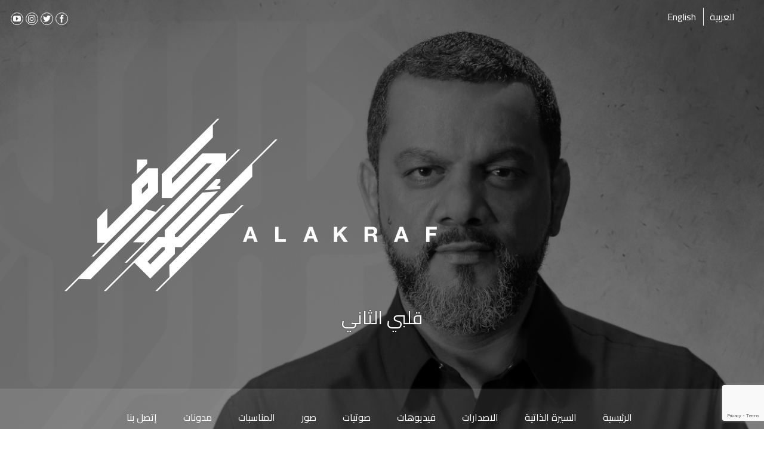

--- FILE ---
content_type: text/html; charset=UTF-8
request_url: https://husseinalakraf.com/video/%D9%82%D9%84%D8%A8%D9%8A-%D8%A7%D9%84%D8%AB%D8%A7%D9%86%D9%8A/
body_size: 16699
content:
<!DOCTYPE html>
<html dir="rtl" lang="ar">
<head>
	<!-- Meta Tags -->
	<meta http-equiv="Content-Type" content="text/html; charset=UTF-8" />
	<meta name="viewport" content="width=device-width, initial-scale=1.0"/>
	<meta name="generator" content="Speaker 1.0.4" />
<meta name="generator" content="Wolf Framework 1.4.2.5" />
	<!-- Favicons -->
	<link rel="shortcut icon" href="https://husseinalakraf.com/wp-content/themes/speaker/images/favicons/favicon.ico">
	<link rel="apple-touch-icon" href="https://husseinalakraf.com/wp-content/themes/speaker/images/favicons/touch-icon-57x57.png">
	<link rel="apple-touch-icon" sizes="72x72" href="https://husseinalakraf.com/wp-content/themes/speaker/images/favicons/touch-icon-72x72.png">
	<link rel="apple-touch-icon" sizes="114x114" href="https://husseinalakraf.com/wp-content/themes/speaker/images/favicons/touch-icon-114x114.png">
		
<!-- google meta -->

<!-- facebook meta -->
<meta property="og:site_name" content="حسين الأكرف" />
<meta property="og:title" content=" قلبي الثاني | حسين الأكرف | حسين الأكرف" />
<meta property="og:url" content="https://husseinalakraf.com/video/%d9%82%d9%84%d8%a8%d9%8a-%d8%a7%d9%84%d8%ab%d8%a7%d9%86%d9%8a/" />
<meta property="og:image" content="https://husseinalakraf.com/wp-content/uploads/2022/09/maxresdefault-2-300x169.jpg" />

<!-- twitter meta -->
<meta name="twitter:card" content="summary">
<meta name="twitter:url" content="https://husseinalakraf.com/video/%d9%82%d9%84%d8%a8%d9%8a-%d8%a7%d9%84%d8%ab%d8%a7%d9%86%d9%8a/">
<meta name="twitter:title" content=" قلبي الثاني | حسين الأكرف | حسين الأكرف">
<meta name="twitter:image" content="https://husseinalakraf.com/wp-content/uploads/2022/09/maxresdefault-2-300x169.jpg">

<!-- google plus meta -->
<meta itemprop="name" content="حسين الأكرف" />
<meta itemprop="image" content="https://husseinalakraf.com/wp-content/uploads/2022/09/maxresdefault-2-300x169.jpg" />
	
	<!-- Title -->
	<title>قلبي الثاني | حسين الأكرف | حسين الأكرف</title>
	<link rel="profile" href="http://gmpg.org/xfn/11" />
	
	<!-- RSS & Pingbacks -->
	<link rel="alternate" type="application/rss+xml" title="حسين الأكرف RSS Feed" href="https://husseinalakraf.com/feed/" />
	<link rel="pingback" href="https://husseinalakraf.com/xmlrpc.php" />
	<!--[if lt IE 9]>
		<script src="https://husseinalakraf.com/wp-content/themes/speaker/js/lib/html5shiv.js" type="text/javascript"></script>
	<![endif]-->
		<meta name='robots' content='max-image-preview:large' />
<link rel='dns-prefetch' href='//fonts.googleapis.com' />
<link rel="alternate" type="application/rss+xml" title="حسين الأكرف &laquo; الخلاصة" href="https://husseinalakraf.com/feed/" />
<link rel="alternate" type="application/rss+xml" title="حسين الأكرف &laquo; خلاصة التعليقات" href="https://husseinalakraf.com/comments/feed/" />
<link rel="alternate" type="application/rss+xml" title="حسين الأكرف &laquo; قلبي الثاني خلاصة التعليقات" href="https://husseinalakraf.com/video/%d9%82%d9%84%d8%a8%d9%8a-%d8%a7%d9%84%d8%ab%d8%a7%d9%86%d9%8a/feed/" />
<link rel="alternate" title="oEmbed (JSON)" type="application/json+oembed" href="https://husseinalakraf.com/wp-json/oembed/1.0/embed?url=https%3A%2F%2Fhusseinalakraf.com%2Fvideo%2F%25d9%2582%25d9%2584%25d8%25a8%25d9%258a-%25d8%25a7%25d9%2584%25d8%25ab%25d8%25a7%25d9%2586%25d9%258a%2F" />
<link rel="alternate" title="oEmbed (XML)" type="text/xml+oembed" href="https://husseinalakraf.com/wp-json/oembed/1.0/embed?url=https%3A%2F%2Fhusseinalakraf.com%2Fvideo%2F%25d9%2582%25d9%2584%25d8%25a8%25d9%258a-%25d8%25a7%25d9%2584%25d8%25ab%25d8%25a7%25d9%2586%25d9%258a%2F&#038;format=xml" />
<style id='wp-img-auto-sizes-contain-inline-css' type='text/css'>
img:is([sizes=auto i],[sizes^="auto," i]){contain-intrinsic-size:3000px 1500px}
/*# sourceURL=wp-img-auto-sizes-contain-inline-css */
</style>
<style id='wp-emoji-styles-inline-css' type='text/css'>

	img.wp-smiley, img.emoji {
		display: inline !important;
		border: none !important;
		box-shadow: none !important;
		height: 1em !important;
		width: 1em !important;
		margin: 0 0.07em !important;
		vertical-align: -0.1em !important;
		background: none !important;
		padding: 0 !important;
	}
/*# sourceURL=wp-emoji-styles-inline-css */
</style>
<link rel='stylesheet' id='wp-block-library-rtl-css' href='https://husseinalakraf.com/wp-includes/css/dist/block-library/style-rtl.min.css?ver=6.9' type='text/css' media='all' />
<style id='global-styles-inline-css' type='text/css'>
:root{--wp--preset--aspect-ratio--square: 1;--wp--preset--aspect-ratio--4-3: 4/3;--wp--preset--aspect-ratio--3-4: 3/4;--wp--preset--aspect-ratio--3-2: 3/2;--wp--preset--aspect-ratio--2-3: 2/3;--wp--preset--aspect-ratio--16-9: 16/9;--wp--preset--aspect-ratio--9-16: 9/16;--wp--preset--color--black: #000000;--wp--preset--color--cyan-bluish-gray: #abb8c3;--wp--preset--color--white: #ffffff;--wp--preset--color--pale-pink: #f78da7;--wp--preset--color--vivid-red: #cf2e2e;--wp--preset--color--luminous-vivid-orange: #ff6900;--wp--preset--color--luminous-vivid-amber: #fcb900;--wp--preset--color--light-green-cyan: #7bdcb5;--wp--preset--color--vivid-green-cyan: #00d084;--wp--preset--color--pale-cyan-blue: #8ed1fc;--wp--preset--color--vivid-cyan-blue: #0693e3;--wp--preset--color--vivid-purple: #9b51e0;--wp--preset--gradient--vivid-cyan-blue-to-vivid-purple: linear-gradient(135deg,rgb(6,147,227) 0%,rgb(155,81,224) 100%);--wp--preset--gradient--light-green-cyan-to-vivid-green-cyan: linear-gradient(135deg,rgb(122,220,180) 0%,rgb(0,208,130) 100%);--wp--preset--gradient--luminous-vivid-amber-to-luminous-vivid-orange: linear-gradient(135deg,rgb(252,185,0) 0%,rgb(255,105,0) 100%);--wp--preset--gradient--luminous-vivid-orange-to-vivid-red: linear-gradient(135deg,rgb(255,105,0) 0%,rgb(207,46,46) 100%);--wp--preset--gradient--very-light-gray-to-cyan-bluish-gray: linear-gradient(135deg,rgb(238,238,238) 0%,rgb(169,184,195) 100%);--wp--preset--gradient--cool-to-warm-spectrum: linear-gradient(135deg,rgb(74,234,220) 0%,rgb(151,120,209) 20%,rgb(207,42,186) 40%,rgb(238,44,130) 60%,rgb(251,105,98) 80%,rgb(254,248,76) 100%);--wp--preset--gradient--blush-light-purple: linear-gradient(135deg,rgb(255,206,236) 0%,rgb(152,150,240) 100%);--wp--preset--gradient--blush-bordeaux: linear-gradient(135deg,rgb(254,205,165) 0%,rgb(254,45,45) 50%,rgb(107,0,62) 100%);--wp--preset--gradient--luminous-dusk: linear-gradient(135deg,rgb(255,203,112) 0%,rgb(199,81,192) 50%,rgb(65,88,208) 100%);--wp--preset--gradient--pale-ocean: linear-gradient(135deg,rgb(255,245,203) 0%,rgb(182,227,212) 50%,rgb(51,167,181) 100%);--wp--preset--gradient--electric-grass: linear-gradient(135deg,rgb(202,248,128) 0%,rgb(113,206,126) 100%);--wp--preset--gradient--midnight: linear-gradient(135deg,rgb(2,3,129) 0%,rgb(40,116,252) 100%);--wp--preset--font-size--small: 13px;--wp--preset--font-size--medium: 20px;--wp--preset--font-size--large: 36px;--wp--preset--font-size--x-large: 42px;--wp--preset--spacing--20: 0.44rem;--wp--preset--spacing--30: 0.67rem;--wp--preset--spacing--40: 1rem;--wp--preset--spacing--50: 1.5rem;--wp--preset--spacing--60: 2.25rem;--wp--preset--spacing--70: 3.38rem;--wp--preset--spacing--80: 5.06rem;--wp--preset--shadow--natural: 6px 6px 9px rgba(0, 0, 0, 0.2);--wp--preset--shadow--deep: 12px 12px 50px rgba(0, 0, 0, 0.4);--wp--preset--shadow--sharp: 6px 6px 0px rgba(0, 0, 0, 0.2);--wp--preset--shadow--outlined: 6px 6px 0px -3px rgb(255, 255, 255), 6px 6px rgb(0, 0, 0);--wp--preset--shadow--crisp: 6px 6px 0px rgb(0, 0, 0);}:where(.is-layout-flex){gap: 0.5em;}:where(.is-layout-grid){gap: 0.5em;}body .is-layout-flex{display: flex;}.is-layout-flex{flex-wrap: wrap;align-items: center;}.is-layout-flex > :is(*, div){margin: 0;}body .is-layout-grid{display: grid;}.is-layout-grid > :is(*, div){margin: 0;}:where(.wp-block-columns.is-layout-flex){gap: 2em;}:where(.wp-block-columns.is-layout-grid){gap: 2em;}:where(.wp-block-post-template.is-layout-flex){gap: 1.25em;}:where(.wp-block-post-template.is-layout-grid){gap: 1.25em;}.has-black-color{color: var(--wp--preset--color--black) !important;}.has-cyan-bluish-gray-color{color: var(--wp--preset--color--cyan-bluish-gray) !important;}.has-white-color{color: var(--wp--preset--color--white) !important;}.has-pale-pink-color{color: var(--wp--preset--color--pale-pink) !important;}.has-vivid-red-color{color: var(--wp--preset--color--vivid-red) !important;}.has-luminous-vivid-orange-color{color: var(--wp--preset--color--luminous-vivid-orange) !important;}.has-luminous-vivid-amber-color{color: var(--wp--preset--color--luminous-vivid-amber) !important;}.has-light-green-cyan-color{color: var(--wp--preset--color--light-green-cyan) !important;}.has-vivid-green-cyan-color{color: var(--wp--preset--color--vivid-green-cyan) !important;}.has-pale-cyan-blue-color{color: var(--wp--preset--color--pale-cyan-blue) !important;}.has-vivid-cyan-blue-color{color: var(--wp--preset--color--vivid-cyan-blue) !important;}.has-vivid-purple-color{color: var(--wp--preset--color--vivid-purple) !important;}.has-black-background-color{background-color: var(--wp--preset--color--black) !important;}.has-cyan-bluish-gray-background-color{background-color: var(--wp--preset--color--cyan-bluish-gray) !important;}.has-white-background-color{background-color: var(--wp--preset--color--white) !important;}.has-pale-pink-background-color{background-color: var(--wp--preset--color--pale-pink) !important;}.has-vivid-red-background-color{background-color: var(--wp--preset--color--vivid-red) !important;}.has-luminous-vivid-orange-background-color{background-color: var(--wp--preset--color--luminous-vivid-orange) !important;}.has-luminous-vivid-amber-background-color{background-color: var(--wp--preset--color--luminous-vivid-amber) !important;}.has-light-green-cyan-background-color{background-color: var(--wp--preset--color--light-green-cyan) !important;}.has-vivid-green-cyan-background-color{background-color: var(--wp--preset--color--vivid-green-cyan) !important;}.has-pale-cyan-blue-background-color{background-color: var(--wp--preset--color--pale-cyan-blue) !important;}.has-vivid-cyan-blue-background-color{background-color: var(--wp--preset--color--vivid-cyan-blue) !important;}.has-vivid-purple-background-color{background-color: var(--wp--preset--color--vivid-purple) !important;}.has-black-border-color{border-color: var(--wp--preset--color--black) !important;}.has-cyan-bluish-gray-border-color{border-color: var(--wp--preset--color--cyan-bluish-gray) !important;}.has-white-border-color{border-color: var(--wp--preset--color--white) !important;}.has-pale-pink-border-color{border-color: var(--wp--preset--color--pale-pink) !important;}.has-vivid-red-border-color{border-color: var(--wp--preset--color--vivid-red) !important;}.has-luminous-vivid-orange-border-color{border-color: var(--wp--preset--color--luminous-vivid-orange) !important;}.has-luminous-vivid-amber-border-color{border-color: var(--wp--preset--color--luminous-vivid-amber) !important;}.has-light-green-cyan-border-color{border-color: var(--wp--preset--color--light-green-cyan) !important;}.has-vivid-green-cyan-border-color{border-color: var(--wp--preset--color--vivid-green-cyan) !important;}.has-pale-cyan-blue-border-color{border-color: var(--wp--preset--color--pale-cyan-blue) !important;}.has-vivid-cyan-blue-border-color{border-color: var(--wp--preset--color--vivid-cyan-blue) !important;}.has-vivid-purple-border-color{border-color: var(--wp--preset--color--vivid-purple) !important;}.has-vivid-cyan-blue-to-vivid-purple-gradient-background{background: var(--wp--preset--gradient--vivid-cyan-blue-to-vivid-purple) !important;}.has-light-green-cyan-to-vivid-green-cyan-gradient-background{background: var(--wp--preset--gradient--light-green-cyan-to-vivid-green-cyan) !important;}.has-luminous-vivid-amber-to-luminous-vivid-orange-gradient-background{background: var(--wp--preset--gradient--luminous-vivid-amber-to-luminous-vivid-orange) !important;}.has-luminous-vivid-orange-to-vivid-red-gradient-background{background: var(--wp--preset--gradient--luminous-vivid-orange-to-vivid-red) !important;}.has-very-light-gray-to-cyan-bluish-gray-gradient-background{background: var(--wp--preset--gradient--very-light-gray-to-cyan-bluish-gray) !important;}.has-cool-to-warm-spectrum-gradient-background{background: var(--wp--preset--gradient--cool-to-warm-spectrum) !important;}.has-blush-light-purple-gradient-background{background: var(--wp--preset--gradient--blush-light-purple) !important;}.has-blush-bordeaux-gradient-background{background: var(--wp--preset--gradient--blush-bordeaux) !important;}.has-luminous-dusk-gradient-background{background: var(--wp--preset--gradient--luminous-dusk) !important;}.has-pale-ocean-gradient-background{background: var(--wp--preset--gradient--pale-ocean) !important;}.has-electric-grass-gradient-background{background: var(--wp--preset--gradient--electric-grass) !important;}.has-midnight-gradient-background{background: var(--wp--preset--gradient--midnight) !important;}.has-small-font-size{font-size: var(--wp--preset--font-size--small) !important;}.has-medium-font-size{font-size: var(--wp--preset--font-size--medium) !important;}.has-large-font-size{font-size: var(--wp--preset--font-size--large) !important;}.has-x-large-font-size{font-size: var(--wp--preset--font-size--x-large) !important;}
/*# sourceURL=global-styles-inline-css */
</style>

<style id='classic-theme-styles-inline-css' type='text/css'>
/*! This file is auto-generated */
.wp-block-button__link{color:#fff;background-color:#32373c;border-radius:9999px;box-shadow:none;text-decoration:none;padding:calc(.667em + 2px) calc(1.333em + 2px);font-size:1.125em}.wp-block-file__button{background:#32373c;color:#fff;text-decoration:none}
/*# sourceURL=/wp-includes/css/classic-themes.min.css */
</style>
<link rel='stylesheet' id='contact-form-7-css' href='https://husseinalakraf.com/wp-content/plugins/contact-form-7/includes/css/styles.css?ver=6.0.6' type='text/css' media='all' />
<link rel='stylesheet' id='contact-form-7-rtl-css' href='https://husseinalakraf.com/wp-content/plugins/contact-form-7/includes/css/styles-rtl.css?ver=6.0.6' type='text/css' media='all' />
<link rel='stylesheet' id='wolf-discography-css' href='https://husseinalakraf.com/wp-content/plugins/wolf-discography/assets/css/discography.css?ver=1.4.8' type='text/css' media='all' />
<link rel='stylesheet' id='wolf-gram-css' href='https://husseinalakraf.com/wp-content/plugins/wolf-gram/assets/css/instagram.min.css?ver=1.6.2' type='text/css' media='all' />
<link rel='stylesheet' id='wolf-shortcodes-css' href='https://husseinalakraf.com/wp-content/plugins/wolf-shortcodes/assets/css/shortcodes.min.css?ver=1.5.1' type='text/css' media='all' />
<link rel='stylesheet' id='wolf-tour-dates-css' href='https://husseinalakraf.com/wp-content/plugins/wolf-tour-dates/assets/css/tour-dates.min.css?ver=1.1.7' type='text/css' media='all' />
<link rel='stylesheet' id='wolf-twitter-css' href='https://husseinalakraf.com/wp-content/plugins/wolf-twitter/assets/css/twitter.min.css?ver=3.0.4.2' type='text/css' media='all' />
<link rel='stylesheet' id='wolf-videos-css' href='https://husseinalakraf.com/wp-content/plugins/wolf-videos/assets/css/videos.min.css?ver=1.2.6' type='text/css' media='all' />
<link rel='stylesheet' id='normalize-css' href='https://husseinalakraf.com/wp-content/themes/speaker/css/lib/normalize.css?ver=3.0.0' type='text/css' media='all' />
<link rel='stylesheet' id='bagpakk-css' href='https://husseinalakraf.com/wp-content/themes/speaker/css/lib/bagpakk-wordpress.min.css?ver=1.0.0' type='text/css' media='all' />
<link rel='stylesheet' id='dashicons-css' href='https://husseinalakraf.com/wp-includes/css/dashicons.min.css?ver=6.9' type='text/css' media='all' />
<link rel='stylesheet' id='swipebox-css' href='https://husseinalakraf.com/wp-content/themes/speaker/css/lib/swipebox.min.css?ver=1.2.8' type='text/css' media='all' />
<link rel='stylesheet' id='flexslider-css' href='https://husseinalakraf.com/wp-content/themes/speaker/css/lib/flexslider.css?ver=2.2.0' type='text/css' media='all' />
<link rel='stylesheet' id='speaker-style-css' href='https://husseinalakraf.com/wp-content/themes/speaker/style.css?ver=1.0.4' type='text/css' media='all' />
<link rel='stylesheet' id='wolf-theme-google-fonts-css' href='https://fonts.googleapis.com/css?family=Roboto:400,400italic,700,700italic|Amaranth:400,400italic,700,700italic|Noto+Serif:400,700,400italic,700italic|Droid+Sans:400,700|Open+Sans:400,700&#038;subset=latin,latin-ext' type='text/css' media='all' />
<link rel='stylesheet' id='mm-compiled-options-mobmenu-css' href='https://husseinalakraf.com/wp-content/uploads/dynamic-mobmenu.css?ver=2.8.7-864' type='text/css' media='all' />
<link rel='stylesheet' id='mm-google-webfont-dosis-css' href='//fonts.googleapis.com/css?family=Dosis%3Ainherit%2C400&#038;subset=latin%2Clatin-ext&#038;ver=6.9' type='text/css' media='all' />
<link rel='stylesheet' id='cssmobmenu-icons-css' href='https://husseinalakraf.com/wp-content/plugins/mobile-menu/includes/css/mobmenu-icons.css?ver=6.9' type='text/css' media='all' />
<link rel='stylesheet' id='cssmobmenu-css' href='https://husseinalakraf.com/wp-content/plugins/mobile-menu/includes/css/mobmenu.css?ver=2.8.7' type='text/css' media='all' />
<script type="text/javascript" src="https://husseinalakraf.com/wp-includes/js/jquery/jquery.min.js?ver=3.7.1" id="jquery-core-js"></script>
<script type="text/javascript" src="https://husseinalakraf.com/wp-includes/js/jquery/jquery-migrate.min.js?ver=3.4.1" id="jquery-migrate-js"></script>
<script type="text/javascript" src="https://husseinalakraf.com/wp-content/plugins/mobile-menu/includes/js/mobmenu.js?ver=2.8.7" id="mobmenujs-js"></script>
<link rel="EditURI" type="application/rsd+xml" title="RSD" href="https://husseinalakraf.com/xmlrpc.php?rsd" />
<link rel="stylesheet" href="https://husseinalakraf.com/wp-content/themes/speaker/rtl.css" type="text/css" media="screen" /><meta name="generator" content="WordPress 6.9" />
<meta name="generator" content="WolfDiscography 1.4.8" />
<meta name="generator" content="WolfVideos 1.2.6" />
<link rel="canonical" href="https://husseinalakraf.com/video/%d9%82%d9%84%d8%a8%d9%8a-%d8%a7%d9%84%d8%ab%d8%a7%d9%86%d9%8a/" />
<link rel='shortlink' href='https://husseinalakraf.com/?p=3887' />
<style>/* Customizer */

		
		a, .themecolor,
		h1 a:hover, h2 a:hover, h3 a:hover, h4 a:hover,
		.entry-link:hover,
		.wolf-show-flyer:hover,
		.wolf-show-entry-link:hover,
		#one-page-menu li a:hover,
		#one-page-menu li a.active,
		.comment-reply-link, .album-thumb p, .wolf-bigtweet-content a,
		.site-footer a:hover{ color:#432c37; }
		
		.entry-link:hover, .entry-meta a:hover, .edit-link a:hover,
		#main .wolf-show-entry-link:hover,
		#one-page-menu li a.home-menu-item:hover,
		#header-socials a:hover{color:#432c37!important; }

		#one-page-menu li.menu-item-has-children:hover > a,
		#one-page-menu li ul.sub-menu li a,
		#one-page-menu li ul.children li a{
			background-color: #432c37;
			color: #FFF!important;
		}

		.mejs-container .mejs-controls .mejs-time-rail .mejs-time-current,
		.mejs-container .mejs-controls .mejs-horizontal-volume-slider .mejs-horizontal-volume-current {
		  background: #432c37 !important;
		}


		.button-alt:hover,
		.button-alt-light:hover,
		.button-alt-big:hover,
		.button-alt-light-big:hover{
			background-color:#432c37!important;
			border-color : #432c37!important;
		}

		.button,
		.button-big,
		input[type='submit']{
			background-color:#432c37!important;
		}

		.button,
		input[type='submit']{
			box-shadow: 0 4px 0 #070000!important;
		}

		.button-big{
			box-shadow: 0 6px 0 #070000!important;
		}

		.button:hover,
		input[type='submit']:hover{
			box-shadow: 0 2px 0 #070000!important;
		}

		.button-big:hover{
			box-shadow: 0 4px 0 #070000!important;
		}

		.button:active,
		.button:focus,
		input[type='submit']:active,
		input[type='submit']:focus,
		.button-big:active,
		.button-big:focus{
			box-shadow: 0 0 0 #070000!important;
		}

		#work-filter li a:hover, 
		#videos-filter li a:hover, 
		#albums-filter li a:hover,
		#work-filter li a.active, 
		#videos-filter li a.active, 
		#albums-filter li a.active{
			background-color:#432c37!important;
			border-color : #432c37!important;
		}

		.nav-previous:hover, .nav-links a[rel='prev']:hover, .previous:hover,
		.nav-next:hover, .nav-links a[rel='next']:hover, .next:hover,
		.pagination ul.page-numbers li .page-numbers.current,
		.woocommerce-pagination ul.page-numbers li .page-numbers.current {background-color: #432c37!important;}
		.pagination ul.page-numbers li .page-numbers.current,
		.woocommerce-pagination ul.page-numbers li .page-numbers.current {border-color:#432c37}

		.woocommerce .widget_price_filter .ui-slider .ui-slider-handle,
		.woocommerce-page .widget_price_filter .ui-slider .ui-slider-handle{
			background:#2f1823;
		}

		.woocommerce .widget_price_filter .ui-slider .ui-slider-range,
		.woocommerce-page .widget_price_filter .ui-slider .ui-slider-range,
		.woocommerce span.onsale,
		.woocommerce-page span.onsale,
		.woocommerce .woocommerce-tabs .panel,
		.woocommerce-page .woocommerce-tabs .panel,
		.woocommerce .woocommerce-tabs ul.tabs li.active,
		.woocommerce-page .woocommerce-tabs ul.tabs li.active{
			background:#432c37;
		}

		.wolf-mailchimp .site-footer .widget_mailchimpsf_widget #mc_signup_submit:active,
		.wolf-mailchimp .site-footer .widget_mailchimpsf_widget #mc_signup_submit:hover,
		.wolf-mailchimp .site-footer .widget_mailchimpsf_widget #mc_signup_submit:focus{
			background-color:#432c37!important;
			border-color : #432c37!important;
		}

		.cart-menu-panel{
			background-color:#432c37!important;
		}
		.cart-menu-item:hover a{
			background-color:#432c37!important;
		}

		.wolf-release-buttons a:hover{
			color:#432c37!important; 
		}
		</style><style>/* Theme Options */
.site-header {background :  url("https://husseinalakraf.com/wp-content/uploads/2019/08/2-السيرة-الذاتية-1.jpg") no-repeat fixed}.site-header {background-position : 50% 0}.site-header {
					-webkit-background-size: 100%;
					-o-background-size: 100%;
					-moz-background-size: 100%;
					background-size: 100%;
					-webkit-background-size: cover;
					-o-background-size: cover;
					background-size: cover;
				}
			#menu-toggle,
			#search-toggle{
				color:white!important;
				text-shadow: 0 0 2px rgba(0,0,0,0.8);
			}

			.site-header{
				color:white;
				text-shadow: 0 0 2px rgba(0,0,0,0.8);
			}

			.site-header h1,
			.site-header h2,
			.site-header h3,
			.site-header h4,
			.site-header h5,
			.site-header h6,
			.site-header p{
				color:white;
				text-shadow: 0 0 2px rgba(0,0,0,0.8);
			}

			#one-page-menu li a,
			#one-page-menu li a.home-menu-item.active,
			.site-header #header-socials a{
				color:white;
			}

			.site-header, .site-header h1, .site-header h2, .site-header h3, .site-header h4,
			.site-header h1 a, .site-header h2 a, .site-header h3 a, .site-header h4 a, .site-header h5 a,
			.site-header .category-description{
				color:#fff;
			}

			.site-header .theme-button-2,
			.site-header .button-alt,
			.site-header .button-alt-big{
				color:#fff!important;
				border-color:#fff;
			}

			.site-header .entry-title a, .site-header .widget-entry .widget-entry-title a{
			color:#fff;
			}

			.site-header hr{
			background: rgba(255,255,255,0.05);
			}

			.site-header td{
				border-bottom: 4px solid rgba(255,255,255,0.05);
			}

			.site-header .wolf-tweet-time_big a, .site-header .wolf-tweet-time_big a:hover{
				color:#f7f7f7;
			}

			.site-header .wolf-last-post-summary a.more-link:hover{
					color:#fff!important;
				}

			.site-header .widget_calendar #prev a:hover,
			.site-header .widget_calendar #next a:hover{
				color:#fff!important;
			}

			.site-header .wolf-show-entry-link{
				color:#fff;
			}

			h1, h2, h3, h4, h5, h2.entry-title, .widget-title{font-weight:700}.nav-menu{font-weight:700}.nav-menu{text-transform:uppercase}.custom-font{font-weight:700}.custom-font{text-transform:uppercase}</style><script type="text/javascript">jQuery(document).ready(function($) {

});</script>
<style type="text/css">.recentcomments a{display:inline !important;padding:0 !important;margin:0 !important;}</style><link rel="icon" href="https://husseinalakraf.com/wp-content/uploads/2019/08/cropped-web-icon-32x32.jpg" sizes="32x32" />
<link rel="icon" href="https://husseinalakraf.com/wp-content/uploads/2019/08/cropped-web-icon-192x192.jpg" sizes="192x192" />
<link rel="apple-touch-icon" href="https://husseinalakraf.com/wp-content/uploads/2019/08/cropped-web-icon-180x180.jpg" />
<meta name="msapplication-TileImage" content="https://husseinalakraf.com/wp-content/uploads/2019/08/cropped-web-icon-270x270.jpg" />
<style id='mm-mobmenu'>
@media screen and ( min-width: 782px ){
		body.admin-bar .mobmenu, body.admin-bar .mobmenu-panel, .show-nav-left.admin-bar .mobmenu-overlay, .show-nav-right.admin-bar .mobmenu-overlay {
			top: 32px!important;
		}
				body.admin-bar .mobmenu-search-holder {
				top: 102px!important;
		}
}

@media screen and ( max-width: 782px ){
	body.admin-bar .mobmenu, body.admin-bar .mobmenu-panel, .show-nav-left.admin-bar .mobmenu-overlay, .show-nav-right.admin-bar .mobmenu-overlay {
		top: 46px!important;
	}

	body.admin-bar .mob-menu-header-banner {
		top: 0px!important;
	}
		body.admin-bar .mobmenu-search-holder {
		top: 116px!important;
	}
	body.admin-bar  .mob-menu-slideout .mobmenu-search-holder {
		top: 70px!important;
	}

}

@media screen and ( max-width: 479px ) {
	.mob-menu-overlay .mobmenu-content {
		padding-top: 5%;
	}
}

@media screen and ( max-width: 782px ) {
	.mob-menu-overlay .mobmenu-content {
		padding-top: 10%;
	}
}

@media screen and ( min-width: 782px ) {
	#mobmenu-footer li:hover {
		background-color: ;
	}
	#mobmenu-footer li:hover i {
		color: ;
	}
}

@media only screen and (min-width:601px){
	.mob_menu, .mobmenu-panel, .mobmenu, .mobmenu-cart-panel, .mobmenu-footer-menu-holder, .mobmenu-right-panel, .mobmenu-left-panel  {
		display: none!important;
	}
}

@media only screen and (max-width:600px) {

			
	.mobmenur-container i {
		color: #FFF;
	}
	.mobmenul-container i {
		color: #FFF;
	}
	.mobmenul-container img {
		max-height:  65px;
		float: left;
	}
	.mobmenur-container img {
		max-height:  65px;
		float: right;
	}
	.mob-expand-submenu i {
		font-size: 30px;
	}
	#mobmenuleft li a , #mobmenuleft li a:visited, .mobmenu-content h2, .mobmenu-content h3, .show-nav-left .mob-menu-copyright, .show-nav-left .mob-expand-submenu i {
		color: #666;

	}
	.mob-cancel-button {
		font-size: 30px!important;
	}

	/* 3rd Level Left Menu Items Background color on Hover*/
	.mobmenu-content #mobmenuleft .sub-menu  .sub-menu li a:hover {
		color: #ccc;
	}
	/* 3rd Level Left Menu Items Background color on Hover*/
	.mobmenu-content #mobmenuleft .sub-menu .sub-menu li:hover {
		background-color: #666;
	}
	.mobmenu-content #mobmenuleft li:hover, .mobmenu-content #mobmenuright li:hover  {
		background-color: #666;
	}
	.mobmenu-content #mobmenuright li:hover  {
		background-color: #666 ;
	}
	/* 3rd Level Right Menu Items Background color on Hover*/
	.mobmenu-content #mobmenuright .sub-menu .sub-menu li:hover {
		background-color: #666;
	}
	/* 3rd Level Right Menu Items Background color on Hover*/
	.mobmenu-content #mobmenuright .sub-menu  .sub-menu li a:hover {
		color: #ccc;
	}

		.mobmenu-content #mobmenuleft .sub-menu {
		background-color: #3a3a3a ;
		margin: 0;
		color: #fff ;
		width: 100%;
		position: initial;
		height: 100%;
	}
	.mob-menu-left-bg-holder {
				opacity: 1;
		background-attachment: fixed ;
		background-position: center top ;
		-webkit-background-size:  cover;
		-moz-background-size: cover;
		background-size: cover;
	}
	.mob-menu-right-bg-holder { 
				opacity: 1;
		background-attachment: fixed ;
		background-position: center top ;
		-webkit-background-size: cover;
		-moz-background-size: cover;
		background-size:  cover;
	}
		.mobmenu-content #mobmenuleft .sub-menu a {
		color: #fff ;
	}
	.mobmenu-content #mobmenuright .sub-menu  a {
		color: #fff ;
	}
	.mobmenu-content #mobmenuright .sub-menu .sub-menu {
		background-color: inherit;
	}
	.mobmenu-content #mobmenuright .sub-menu {
		background-color: #3a3a3a ;
		margin: 0;
		color: #fff ;
		position: initial;
		width: 100%;
	}
	#mobmenuleft li:hover a, #mobmenuleft li:hover i {
		color: #FFF;
	}
	#mobmenuright li a , #mobmenuright li a:visited, .show-nav-right .mob-menu-copyright, .show-nav-right .mob-expand-submenu i {
		color: #666 ;
	}
	#mobmenuright li a:hover {
		color: #FFF ;
	}
	.mobmenul-container {
		top: 5px;
		margin-left: 5px;
		margin-top: 0px;
		height: 70px;
		float: left;
	}
	.mobmenur-container {
		top: 5px;
		margin-right: 5px;
		margin-top: 0px;
	}
		.mob-menu-logo-holder {
		margin-top:   0px;
		text-align:   center;
		margin-left:  0;
		margin-right: 0;
		height:       70px;
			}
	.mob-menu-header-holder {
		width:  100% ;
		background-color: #111111 ;
		height: 70px ;
		position:fixed;
	}
	body.mob-menu-overlay, body.mob-menu-slideout, body.mob-menu-slideout-over, body.mob-menu-slideout-top {
		padding-top: 70px;
	}
		.mobmenul-container, .mobmenur-container{
		position: absolute; 
	}
	.mobmenu-left-panel {
		background-color:#F7F7F7;;
		width:  270px;  
	}
	.mobmenu-right-panel {
		background-color:#F7F7F7;		width:  270px; 
	}
	.show-nav-left .mobmenu-overlay, .show-nav-right .mobmenu-overlay, .show-mob-menu-search .mobmenu-overlay  {
		background: rgba(0, 0, 0, 0.83);
	}
	.mob-menu-slideout-top .mobmenu-overlay {
		display:none!important;
	}
	.mob-menu-slideout.show-nav-left .mobmenu-push-wrap, .mob-menu-slideout.show-nav-left .mob-menu-header-holder {
		-webkit-transform: translateX(270px);
		-moz-transform: translateX(270px);
		-ms-transform: translateX(270px);
		-o-transform: translateX(270px);
		transform: translateX(270px);
	}
	.mob-menu-slideout.show-nav-right .mobmenu-push-wrap, .mob-menu-slideout.show-nav-right .mob-menu-header-holder {
		-webkit-transform: translateX(-270px);
		-moz-transform: translateX(-270px);
		-ms-transform: translateX(-270px);
		-o-transform: translateX(-270px);
		transform: translateX(-270px);
	}
	.mob-menu-slideout-top .mobmenu-panel {
		width:  100%;
		height: 100%;
		z-index: 1;
		position: fixed;
		left: 0px;
		top: 0px;
		max-height: 100%;
		-webkit-transform: translateY(-100%);
		-moz-transform: translateY(-100%);
		-ms-transform: translateY(-100%);
		-o-transform: translateY(-100%);
		transform: translateY(-100%);
	}
	.mob-menu-slideout-top.show-nav-left .show-panel, .mob-menu-slideout-top.show-nav-right .show-panel  {
		-webkit-transform: translateY(0px);
		-moz-transform: translateY(0px);
		-ms-transform: translateY(0px);
		-o-transform: translateY(0px);
		transform: translateY(0px);
		z-index: 300000;
	}
	.mob-menu-slideout-over.show-nav-left .mobmenu-left-panel {
		overflow: hidden;
	}
	.show-nav-left .mobmenu-panel.show-panel , .show-nav-right .mobmenu-panel.show-panel {
		z-index: 300000;
	}
	/* Hides everything pushed outside of it */
	.mob-menu-slideout .mobmenu-panel, .mob-menu-slideout-over .mobmenu-panel, .mob-menu-slideout .mobmenu-cart-panel, .mob-menu-slideout-over .mobmenu-cart-panel {
		position: fixed;
		top: 0;
		height: 100%;
		overflow-y: auto;
		overflow-x: auto;
		z-index: 10000;
		opacity: 1;
	}
	/*End of Mobmenu Slide Over */
	.mobmenu .headertext { 
		color: #FFF ;
		text-decoration: none;
	}
	.headertext span {
		position: initial;
		line-height: 70px;
	}
	.mobmenu-search-holder {
		top: 70px;
	}
	/*Premium options  */
	
	/* Mobile Menu Frontend CSS Style*/
	body.mob-menu-overlay, body.mob-menu-slideout, body.mob-menu-slideout-over, body.mob-menu-slideout-top  {
		overflow-x: hidden;
	}
	
	.mobmenu-left-panel li a, .leftmbottom, .leftmtop{
		padding-left: 0%;
		padding-right: 0%;
	}
	.mobmenu-content li > .sub-menu li {
		padding-left: calc(0*1%);
	}

	.mobmenu-right-panel li, .rightmbottom, .rightmtop{
		padding-left: 0%;
		padding-right: 0%;
	}
	.mobmenul-container i {
		line-height: 30px;
		font-size: 30px;
		float: left;
	}
	.left-menu-icon-text {
		float: left;
		line-height: 30px;
		color: #222;
	}
	.mobmenu-left-panel .mobmenu-display-name {
		color: #666;
	}
	.right-menu-icon-text {
		float: right;
		line-height: 30px;
		color: #222;
	}
	.mobmenur-container i {
		line-height: 30px;
		font-size: 30px;
		float: right;
	}
	.nav, .main-navigation, .genesis-nav-menu, #main-header, #et-top-navigation, .site-header, .site-branding, .ast-mobile-menu-buttons, .hide {
		display: none!important;
	}
	
	.mob-standard-logo {
		display: inline-block;
		height:50px!important;	}
	.mob-retina-logo {
		height:50px!important;	}
	.mobmenu-content #mobmenuleft > li > a:hover {
		background-color: #666;
	}

	.mobmenu-content #mobmenuright > li > a:hover {
		background-color: #666;
	}
	.mobmenu-left-panel .mob-cancel-button {
		color: #666;
	}
	.mobmenu-right-panel .mob-cancel-button {
		color: #666;
	}	
	
}


.mob-menu-logo-holder > .headertext span,.mobmenu input.mob-menu-search-field {
	font-family:Dosis;
	font-size:20px;
	font-weight:inherit;
	font-style:normal;
	letter-spacing:normal;
	text-transform:none;
}

.left-menu-icon-text {
	font-family:Dosis;
	font-size:inherit;
	font-weight:inherit;
	font-style:normal;
	line-height:1.5em;
	letter-spacing:normal;
	text-transform:none;
}

#mobmenuleft .mob-expand-submenu,#mobmenuleft > .widgettitle,#mobmenuleft li a,#mobmenuleft li a:visited,#mobmenuleft .mobmenu-content h2,#mobmenuleft .mobmenu-content h3,.mobmenu-left-panel .mobmenu-display-name, .mobmenu-content .mobmenu-tabs-header li {
	font-family:Dosis;
	font-size:inherit;
	font-weight:inherit;
	font-style:normal;
	line-height:1.5em;
	letter-spacing:normal;
	text-transform:none;
}

.right-menu-icon-text {
	font-family:Dosis;
	font-size:inherit;
	font-weight:inherit;
	font-style:normal;
	line-height:1.5em;
	letter-spacing:normal;
	text-transform:none;
}

#mobmenuright li a,#mobmenuright li a:visited,#mobmenuright .mobmenu-content h2,#mobmenuright .mobmenu-content h3,.mobmenu-left-panel .mobmenu-display-name {
	font-family:Dosis;
	font-size:inherit;
	font-weight:inherit;
	font-style:normal;
	line-height:1.5em;
	letter-spacing:normal;
	text-transform:none;
}

</style>		<style type="text/css" id="wp-custom-css">
			.button, input[type='submit'] {
    box-shadow: 0 4px 0 transparent !important;
}
.button:hover, input[type='submit']:hover {
    box-shadow: 0 4px 0 transparent !important;
}

.menu-item {
		padding-right:10px;
}		</style>
				<link href="https://fonts.googleapis.com/css?family=Cairo" rel="stylesheet">
		<script type="text/javascript" src="https://husseinalakraf.com/wp-content/themes/speaker/js/amplitudejs-master/examples/blue-playlist/js/foundation.min.js"></script>
<script type="text/javascript" src="https://husseinalakraf.com/wp-content/themes/speaker/js/amplitudejs-master/examples/blue-playlist/js/functions.js"></script>

<script type="text/javascript" src="https://husseinalakraf.com/wp-content/themes/speaker/js/amplitudejs-master/dist/amplitude.js"></script>
<link rel='stylesheet' type="text/css" href="https://husseinalakraf.com/wp-content/themes/speaker'/js/amplitudejs-master/examples/blue-playlist/css/foundation.css'" />
<link rel='stylesheet' type="text/css" href="https://husseinalakraf.com/wp-content/themes/speaker'/js/amplitudejs-master/examples/blue-playlist/css/app.css'" />
<link rel='stylesheet' type="text/css" href="https://husseinalakraf.com/wp-content/themes/speaker'/js/WOW-master/css/libs/animate.css'" />
<script type="text/javascript" src="https://husseinalakraf.com/wp-content/themes/speaker/js/WOW-master/dist/wow.min.js"></script>
<link rel='stylesheet' type="text/css" href="https://husseinalakraf.com/wp-content/themes/speaker/js/htmlaudiosingles/audioplayer/audioplayer.css'" />
<!-- SLIDER REVOLUTION 4.x SCRIPTS  -->
    <script type="text/javascript" src="https://husseinalakraf.com/wp-content/themes/speaker/js/revolution-slider/src/js/jquery.themepunch.plugins.min.js"></script>
    <script type="text/javascript" src="https://husseinalakraf.com/wp-content/themes/speaker/js/revolution-slider/src/js/jquery.themepunch.revolution.min.js"></script>

	<!-- SLIDER REVOLUTION 4.x CSS SETTINGS -->
	<link rel="stylesheet" type="text/css" href="https://husseinalakraf.com/wp-content/themes/speaker/js/revolution-slider/src/css/settings.css" media="screen" />
</head>
<body class="rtl wp-singular video-template-default single single-video postid-3887 wp-theme-speaker wolf speaker wolf-mailchimp do-transform has-blog-sidebar no-loader sidebar-active home-header-no-revslider mob-menu-slideout-over">
		<div id="top"></div><a id="top-arrow" class="scroll" href="#top"></a>
		<div id="navbar-mobile-container">
<ul>
	<li class="lang-item lang-item-53 lang-item-ar current-lang no-translation lang-item-first"><a lang="ar" hreflang="ar" href="https://husseinalakraf.com/" aria-current="true">العربية</a></li>
	<li class="lang-item lang-item-77 lang-item-en no-translation"><a lang="en-US" hreflang="en-US" href="https://husseinalakraf.com/en/home-2/">English</a></li>
</ul>
	<div id="navbar-mobile" class="navbar clearfix">
		<span id="close-menu">&times;</span>
		<h3 id="menu-toggle"><span id="menu-toggle-overlay"></span></h3>
		<nav id="site-navigation-primary-mobile" class="navigation main-navigation clearfix" role="navigation">
			<ul class="nav-menu" id="one-page-menu"><li><a class=" scroll home-menu-item menu-item-home" href="#top">الرئيسية</a></li><li><a class="menu-item-about" href="#about">arabic and english biography on homepage</a></li><li><a class="menu-item-news" href="#news">الصوتيات</a></li><li><a class="menu-item-home-page-featured-videos-arabic" href="#home-page-featured-videos-arabic">home page arabic events video</a></li><li><a class="menu-item-photos" href="#photos">Photos Section</a></li><li><a class="menu-item-videos" href="#videos">Videos Section</a></li><li><a class="menu-item-medias" href="#medias">Home Audio Singles Section</a></li><li><a class="menu-item-download-section" href="#download-section">download section</a></li></ul>		</nav><!-- #site-navigation-primary -->
	</div><!-- #navbar -->
</div><!-- #navbar-container -->
<div id="page" class="hfeed site">

		<header id="masthead" class="site-header clearfix" role="banner">
				<div id="header-social-bar">
							<div id="header-share">
				<div class="header-social">
				<ul>	<li class="lang-item lang-item-53 lang-item-ar current-lang no-translation lang-item-first"><a lang="ar" hreflang="ar" href="https://husseinalakraf.com/" aria-current="true">العربية</a></li>
	<li class="lang-item lang-item-77 lang-item-en no-translation"><a lang="en-US" hreflang="en-US" href="https://husseinalakraf.com/en/home-2/">English</a></li>
</ul>
				</div>
										<style>/*#google-plus{ display: inline-block; }*/</style>
					<!-- <div id="google-plus">
						<div class="g-plusone" data-size="medium"></div>
					</div> -->
				</div>
										<div id="header-socials">
					<a href="https://www.facebook.com/alakraf.ofc/" class="theme-icon-facebook" title="Facebook" target="_blank"></a><a href="https://twitter.com/alakraf_ofc" class="theme-icon-twitter" title="Twitter" target="_blank"></a><a href="https://www.instagram.com/alakraf_ofc/" class="theme-icon-instagram" title="Instagram" target="_blank"></a><a href="https://www.youtube.com/@Al-Akraf" class="theme-icon-youtube" title="Youtube" target="_blank"></a>					
				</div>
					</div>
		<div id="navbar-container">
	<div id="navbar" class="navbar clearfix">
		<nav id="site-navigation-primary" class="navigation main-navigation clearfix" role="navigation">
			<div class="menu-arabic-menu-container"><ul id="one-page-menu" class="nav-menu"><li id="menu-item-438" class="menu-item menu-item-type-post_type menu-item-object-page menu-item-438"><a href="https://husseinalakraf.com/home/">الرئيسية</a></li>
<li id="menu-item-990" class="menu-item menu-item-type-post_type menu-item-object-page menu-item-990"><a href="https://husseinalakraf.com/%d8%a7%d9%84%d8%b3%d9%8a%d8%b1%d8%a9-%d8%a7%d9%84%d8%b0%d8%a7%d8%aa%d9%8a%d8%a9/">السيرة الذاتية</a></li>
<li id="menu-item-3096" class="menu-item menu-item-type-taxonomy menu-item-object-releases menu-item-has-children menu-item-3096"><a href="https://husseinalakraf.com/releases/%d9%84%d8%b7%d9%85%d9%8a%d8%a7%d8%aa/">الاصدارات</a>
<ul class="sub-menu">
	<li id="menu-item-1035" class="menu-item menu-item-type-taxonomy menu-item-object-releases menu-item-1035"><a href="https://husseinalakraf.com/releases/%d9%84%d8%b7%d9%85%d9%8a%d8%a7%d8%aa/">لطميات</a></li>
	<li id="menu-item-1034" class="menu-item menu-item-type-taxonomy menu-item-object-releases menu-item-1034"><a href="https://husseinalakraf.com/releases/%d8%a7%d9%86%d8%a7%d8%b4%d9%8a%d8%af/">اناشيد</a></li>
</ul>
</li>
<li id="menu-item-3097" class="menu-item menu-item-type-taxonomy menu-item-object-video_type menu-item-has-children menu-item-3097"><a href="https://husseinalakraf.com/video-type/%d9%84%d8%b7%d9%85%d9%8a%d8%a7%d8%aa/">فيديوهات</a>
<ul class="sub-menu">
	<li id="menu-item-942" class="menu-item menu-item-type-taxonomy menu-item-object-video_type menu-item-942"><a href="https://husseinalakraf.com/video-type/%d9%84%d8%b7%d9%85%d9%8a%d8%a7%d8%aa/">لطميات</a></li>
	<li id="menu-item-943" class="menu-item menu-item-type-taxonomy menu-item-object-video_type menu-item-943"><a href="https://husseinalakraf.com/video-type/%d8%a7%d9%86%d8%a7%d8%b4%d9%8a%d8%af/">اناشيد</a></li>
	<li id="menu-item-2184" class="menu-item menu-item-type-taxonomy menu-item-object-video_type menu-item-2184"><a href="https://husseinalakraf.com/video-type/%d8%a3%d8%af%d8%b9%d9%8a%d8%a9-%d9%88-%d8%a7%d9%84%d9%85%d9%86%d8%a7%d8%ac%d8%a7%d8%a9/">ادعية و زيارات</a></li>
	<li id="menu-item-2511" class="menu-item menu-item-type-taxonomy menu-item-object-video_type menu-item-2511"><a href="https://husseinalakraf.com/video-type/%d9%85%d8%ad%d8%a7%d8%b6%d8%b1%d8%a7%d8%aa-%d9%88%d9%84%d9%82%d8%a7%d8%a1%d8%a7%d8%aa/">محاضرات ولقاءات</a></li>
</ul>
</li>
<li id="menu-item-3098" class="menu-item menu-item-type-taxonomy menu-item-object-singles-category menu-item-has-children menu-item-3098"><a href="https://husseinalakraf.com/singles-category/%d9%84%d8%b7%d9%85%d9%8a%d8%a7%d8%aa/">صوتيات</a>
<ul class="sub-menu">
	<li id="menu-item-949" class="menu-item menu-item-type-taxonomy menu-item-object-singles-category menu-item-949"><a href="https://husseinalakraf.com/singles-category/%d9%84%d8%b7%d9%85%d9%8a%d8%a7%d8%aa/">لطميات</a></li>
	<li id="menu-item-950" class="menu-item menu-item-type-taxonomy menu-item-object-singles-category menu-item-950"><a href="https://husseinalakraf.com/singles-category/%d8%a7%d9%86%d8%a7%d8%b4%d9%8a%d8%af/">اناشيد</a></li>
	<li id="menu-item-1225" class="menu-item menu-item-type-taxonomy menu-item-object-singles-category menu-item-1225"><a href="https://husseinalakraf.com/singles-category/%d8%a3%d8%af%d8%b9%d9%8a%d8%a9-%d9%88%d8%b2%d9%8a%d8%a7%d8%b1%d8%a7%d8%aa/">أدعية وزيارات</a></li>
	<li id="menu-item-2176" class="menu-item menu-item-type-taxonomy menu-item-object-singles-category menu-item-2176"><a href="https://husseinalakraf.com/singles-category/%d9%85%d8%ad%d8%a7%d8%b6%d8%b1%d8%a7%d8%aa/">محاضرات</a></li>
</ul>
</li>
<li id="menu-item-984" class="menu-item menu-item-type-taxonomy menu-item-object-galleries menu-item-has-children menu-item-984"><a href="https://husseinalakraf.com/galleries/%d9%85%d8%ac%d8%a7%d9%84%d8%b3-%d8%ad%d8%b3%d9%8a%d9%86%d9%8a%d8%a9/">صور</a>
<ul class="sub-menu">
	<li id="menu-item-982" class="menu-item menu-item-type-taxonomy menu-item-object-galleries menu-item-982"><a href="https://husseinalakraf.com/galleries/%d9%85%d8%ac%d8%a7%d9%84%d8%b3-%d8%ad%d8%b3%d9%8a%d9%86%d9%8a%d8%a9/">مجالس حسينية</a></li>
	<li id="menu-item-1223" class="menu-item menu-item-type-taxonomy menu-item-object-galleries menu-item-1223"><a href="https://husseinalakraf.com/galleries/%d8%b4%d8%ae%d8%b5%d9%8a%d8%a9/">شخصية</a></li>
	<li id="menu-item-1222" class="menu-item menu-item-type-taxonomy menu-item-object-galleries menu-item-1222"><a href="https://husseinalakraf.com/galleries/%d9%85%d9%86%d9%88%d8%b9%d8%a7%d8%aa/">منوعات</a></li>
</ul>
</li>
<li id="menu-item-957" class="menu-item menu-item-type-taxonomy menu-item-object-events-category menu-item-957"><a href="https://husseinalakraf.com/events-category/%d8%a7%d9%84%d9%85%d9%86%d8%a7%d8%b3%d8%a8%d8%a7%d8%aa/">المناسبات</a></li>
<li id="menu-item-962" class="menu-item menu-item-type-taxonomy menu-item-object-publications menu-item-has-children menu-item-962"><a href="https://husseinalakraf.com/publications/%d9%83%d8%aa%d8%a8/">مدونات</a>
<ul class="sub-menu">
	<li id="menu-item-960" class="menu-item menu-item-type-taxonomy menu-item-object-publications menu-item-960"><a href="https://husseinalakraf.com/publications/%d9%83%d8%aa%d8%a8/">كتب</a></li>
	<li id="menu-item-958" class="menu-item menu-item-type-taxonomy menu-item-object-publications menu-item-958"><a href="https://husseinalakraf.com/publications/%d8%a8%d8%ad%d9%88%d8%ab/">بحوث</a></li>
	<li id="menu-item-961" class="menu-item menu-item-type-taxonomy menu-item-object-publications menu-item-961"><a href="https://husseinalakraf.com/publications/%d9%85%d9%82%d8%a7%d9%84%d8%a7%d8%aa/">مقالات</a></li>
	<li id="menu-item-959" class="menu-item menu-item-type-taxonomy menu-item-object-publications menu-item-959"><a href="https://husseinalakraf.com/publications/%d8%ad%d9%88%d8%a7%d8%b1%d8%a7%d8%aa/">حوارات</a></li>
</ul>
</li>
<li id="menu-item-827" class="menu-item menu-item-type-post_type menu-item-object-page menu-item-827"><a href="https://husseinalakraf.com/%d8%a5%d8%aa%d8%b5%d9%84-%d8%a8%d9%86%d8%a7/">إتصل بنا</a></li>
</ul></div>		</nav><!-- #site-navigation-primary -->
	</div><!-- #navbar -->
</div><!-- #navbar-container -->		
					<div class="page-header-container text-center">
				<div class="page-header wrap">
					<div id="logo-container"><div id="logo">
			<a href="https://husseinalakraf.com/" rel="home">
				<img data-wow-delay ="1s" class="wow bounceInDown" src="https://husseinalakraf.com/wp-content/uploads/2023/08/logo-akraf-w2-1.png" alt="حسين الأكرف">
			</a>
			</div></div>					<h1 class='page-title'>قلبي الثاني</h1>				</div>
			</div>
			</header><!-- #masthead -->
	
		<section id="main" class="site-main clearfix">
		<div class="site-wrapper">
			<div id="primary" class="content-area">
		<main id="content" class="site-content clearfix" role="main">
										<article id="post-3887" class="post-3887 video type-video status-publish has-post-thumbnail hentry video_type-136 video_type-latmeyat has-media has-thumbnail" data-post-id="3887">
					<p><iframe title="قلبي الثاني | الشيخ حسين الأكرف - الملا قحطان البديري | المشاية 1444 هـ" width="1140" height="641" src="https://www.youtube.com/embed/QUSg2r-WNkY?feature=oembed" frameborder="0" allow="accelerometer; autoplay; clipboard-write; encrypted-media; gyroscope; picture-in-picture" allowfullscreen></iframe></p>
				</article>
					</main><!-- main#content .site-content-->
	</div><!-- #primary .content-area -->
				</div><!-- .site-wrapper -->
	</section><!-- section#main -->
		
		<footer id="colophon" class="site-footer" role="contentinfo">
		
			<section id="tertiary" class="sidebar-footer container" role="complementary">
		<div class="sidebar-inner wrap">
			<div class="widget-wrapper" style="margin-left: -15px;margin-right: -15px;">
			<div class="widget-area">
				<div class="widget_text widget-content"><h3 class="widget-title">انستغرام</h3><div class="textwidget custom-html-widget"><div class="wolf-instagram-gallery wolf-instagram-gallery-columns-4"></div><div style="clear:both; float:none"></div></div></div><div class="widget_text widget-content"><div class="textwidget custom-html-widget"><div style="display: none;">very very painful big black dp cock hot porn image <a href="https://www.indiansexmovies.mobi/" title="indiansexmovies.mobi free porn hd hq">indiansexmovies.mobi</a> big round ass in nylon saree sexy randi desi aunty <a href="https://www.mecum.porn/categories/interracial/" title="interracial porn">interracial porn</a> bangla blue film bangla blue film bangla blue film</div></div></div>			</div>
			<div class="widget-area">
				<div class="widget-content"><h3 class="widget-title">لينكات اخرى</h3><div class="menu-footer-arabic-menu-container"><ul id="menu-footer-arabic-menu" class="menu"><li id="menu-item-1005" class="menu-item menu-item-type-post_type menu-item-object-page menu-item-1005"><a href="https://husseinalakraf.com/%d8%a7%d9%84%d8%b3%d9%8a%d8%b1%d8%a9-%d8%a7%d9%84%d8%b0%d8%a7%d8%aa%d9%8a%d8%a9/">السيرة الذاتية</a></li>
<li id="menu-item-1672" class="menu-item menu-item-type-taxonomy menu-item-object-releases menu-item-1672"><a href="https://husseinalakraf.com/releases/%d8%a7%d9%86%d8%a7%d8%b4%d9%8a%d8%af/">اناشيد</a></li>
<li id="menu-item-1673" class="menu-item menu-item-type-taxonomy menu-item-object-releases menu-item-1673"><a href="https://husseinalakraf.com/releases/%d9%84%d8%b7%d9%85%d9%8a%d8%a7%d8%aa/">لطميات</a></li>
<li id="menu-item-1674" class="menu-item menu-item-type-taxonomy menu-item-object-publications menu-item-1674"><a href="https://husseinalakraf.com/publications/%d8%ad%d9%88%d8%a7%d8%b1%d8%a7%d8%aa/">حوارات</a></li>
<li id="menu-item-1675" class="menu-item menu-item-type-taxonomy menu-item-object-publications menu-item-1675"><a href="https://husseinalakraf.com/publications/%d9%83%d8%aa%d8%a8/">كتب</a></li>
<li id="menu-item-1676" class="menu-item menu-item-type-taxonomy menu-item-object-publications menu-item-1676"><a href="https://husseinalakraf.com/publications/%d9%85%d9%82%d8%a7%d9%84%d8%a7%d8%aa/">مقالات</a></li>
<li id="menu-item-1677" class="menu-item menu-item-type-taxonomy menu-item-object-publications menu-item-1677"><a href="https://husseinalakraf.com/publications/%d8%a8%d8%ad%d9%88%d8%ab/">بحوث</a></li>
<li id="menu-item-1678" class="menu-item menu-item-type-taxonomy menu-item-object-singles-category menu-item-1678"><a href="https://husseinalakraf.com/singles-category/%d8%a3%d8%af%d8%b9%d9%8a%d8%a9-%d9%88%d8%b2%d9%8a%d8%a7%d8%b1%d8%a7%d8%aa/">أدعية وزيارات</a></li>
<li id="menu-item-1679" class="menu-item menu-item-type-taxonomy menu-item-object-singles-category menu-item-1679"><a href="https://husseinalakraf.com/singles-category/%d8%a7%d9%86%d8%a7%d8%b4%d9%8a%d8%af/">اناشيد</a></li>
<li id="menu-item-1681" class="menu-item menu-item-type-taxonomy menu-item-object-singles-category menu-item-1681"><a href="https://husseinalakraf.com/singles-category/%d9%84%d8%b7%d9%85%d9%8a%d8%a7%d8%aa/">لطميات</a></li>
<li id="menu-item-1683" class="menu-item menu-item-type-taxonomy menu-item-object-events-category menu-item-1683"><a href="https://husseinalakraf.com/events-category/%d8%a7%d9%84%d9%85%d9%86%d8%a7%d8%b3%d8%a8%d8%a7%d8%aa/">المناسبات</a></li>
<li id="menu-item-1684" class="menu-item menu-item-type-taxonomy menu-item-object-video_type menu-item-1684"><a href="https://husseinalakraf.com/video-type/%d8%a7%d9%86%d8%a7%d8%b4%d9%8a%d8%af/">اناشيد</a></li>
<li id="menu-item-1685" class="menu-item menu-item-type-taxonomy menu-item-object-video_type menu-item-1685"><a href="https://husseinalakraf.com/video-type/%d9%84%d8%b7%d9%85%d9%8a%d8%a7%d8%aa/">لطميات</a></li>
</ul></div></div>			</div>
			<div class="widget-area">
				<div class="widget_text widget-content"><h3 class="widget-title">اتصل بنا</h3><div class="textwidget custom-html-widget">
<div class="wpcf7 no-js" id="wpcf7-f1013-o1" lang="en-US" dir="ltr" data-wpcf7-id="1013">
<div class="screen-reader-response"><p role="status" aria-live="polite" aria-atomic="true"></p> <ul></ul></div>
<form action="/video/%D9%82%D9%84%D8%A8%D9%8A-%D8%A7%D9%84%D8%AB%D8%A7%D9%86%D9%8A/#wpcf7-f1013-o1" method="post" class="wpcf7-form init" aria-label="Contact form" novalidate="novalidate" data-status="init">
<div style="display: none;">
<input type="hidden" name="_wpcf7" value="1013" />
<input type="hidden" name="_wpcf7_version" value="6.0.6" />
<input type="hidden" name="_wpcf7_locale" value="en_US" />
<input type="hidden" name="_wpcf7_unit_tag" value="wpcf7-f1013-o1" />
<input type="hidden" name="_wpcf7_container_post" value="0" />
<input type="hidden" name="_wpcf7_posted_data_hash" value="" />
<input type="hidden" name="_wpcf7_recaptcha_response" value="" />
</div>
<div class="footer-contact">
	<p><span class="wpcf7-form-control-wrap" data-name="your-name"><input size="40" maxlength="400" class="wpcf7-form-control wpcf7-text wpcf7-validates-as-required" aria-required="true" aria-invalid="false" placeholder="الاسم" value="" type="text" name="your-name" /></span><br />
<span class="wpcf7-form-control-wrap" data-name="your-email"><input size="40" maxlength="400" class="wpcf7-form-control wpcf7-email wpcf7-validates-as-required wpcf7-text wpcf7-validates-as-email" aria-required="true" aria-invalid="false" placeholder="البريد الإلكتروني" value="" type="email" name="your-email" /></span><br />
<span class="wpcf7-form-control-wrap" data-name="your-message"><textarea cols="40" rows="10" maxlength="2000" class="wpcf7-form-control wpcf7-textarea" id="footer-textarea" aria-invalid="false" placeholder="الرسالة" name="your-message"></textarea></span><br />
	<br />
<input class="wpcf7-form-control wpcf7-submit has-spinner" type="submit" value="إرسال" />
	</p>
</div><div class="wpcf7-response-output" aria-hidden="true"></div>
</form>
</div>
</div></div>			</div>
			</div>
		</div>
	</section><!-- #tertiary .sidebar-footer -->
		
				
		<div class="site-infos text-center">Copyright © 2018 Hussein Al Akraf |  All Rights Reserved<br> Powered by Alakraf.OFC development Section.</div>	</footer><!-- footer#colophon .site-footer -->
	</div><!-- #page .hfeed .site -->
<script type="text/javascript">
    jQuery(function(){
    	jQuery("body").on("click", ".home-menu-item", function(e) {
    	//$("a.home-menu-item").bind("click", function(e) {
    	//$('a.home-menu-item').click(function(e){
    		 e.preventDefault();
    		alert('test');
    	   
    	    location.href= jQuery(this).attr('href');
    		});
    
    
    });
</script>
	<!-- share buttons -->
	<script type="text/javascript">
		(function(doc, script) {
	 	var js,
	 	fjs = doc.getElementsByTagName(script)[0],
	 	add = function(url, id) {
	 	if (doc.getElementById(id)) {return;}
	 	js = doc.createElement(script);
	 	js.src = url;
	 	id && (js.id = id);
	 	fjs.parentNode.insertBefore(js, fjs);
	 	};
	 	add("//connect.facebook.net/en_US/all.js#xfbml=1", "facebook-jssdk");
	 	add("//platform.twitter.com/widgets.js", "twitter-wjs");
	 	add("https://apis.google.com/js/plusone.js");
	 	}(document, "script"));
	</script>
	<!-- end share buttons -->
		
<script type="speculationrules">
{"prefetch":[{"source":"document","where":{"and":[{"href_matches":"/*"},{"not":{"href_matches":["/wp-*.php","/wp-admin/*","/wp-content/uploads/*","/wp-content/*","/wp-content/plugins/*","/wp-content/themes/speaker/*","/*\\?(.+)"]}},{"not":{"selector_matches":"a[rel~=\"nofollow\"]"}},{"not":{"selector_matches":".no-prefetch, .no-prefetch a"}}]},"eagerness":"conservative"}]}
</script>
<div class="mobmenu-overlay"></div><div class="mob-menu-header-holder mobmenu"  data-menu-display="mob-menu-slideout-over" data-open-icon="down-open" data-close-icon="up-open"><div  class="mobmenul-container"><a href="#" class="mobmenu-left-bt mobmenu-trigger-action" data-panel-target="mobmenu-left-panel" aria-label="Left Menu Button"><i class="mob-icon-menu mob-menu-icon"></i><i class="mob-icon-cancel-1 mob-cancel-button"></i></a></div><div class="mob-menu-logo-holder"><a href="https://husseinalakraf.com/" class="headertext"><img class="mob-standard-logo" height="50"  src="https://husseinalakraf.com/wp-content/uploads/2023/08/logo-akraf-small.png"  alt="حسين الأكرف"><img class="mob-retina-logo" src=""  alt="Logo Header Menu"></a></div><div class="mobmenur-container"><a href="#" class="mobmenu-right-bt mobmenu-trigger-action" data-panel-target="mobmenu-right-panel" aria-label="Right Menu Button"><i class="mob-icon-menu mob-menu-icon"></i><i class="mob-icon-cancel-1 mob-cancel-button"></i></a></div></div>
		<div class="mobmenu-left-alignment mobmenu-panel mobmenu-left-panel  ">
		<a href="#" class="mobmenu-left-bt" aria-label="Left Menu Button"><i class="mob-icon-cancel-1 mob-cancel-button"></i></a>

		<div class="mobmenu-content">
		<div class="menu-arabic-menu-container"><ul id="mobmenuleft" class="wp-mobile-menu" role="menubar" aria-label="Main navigation for mobile devices"><li role="none"  class="menu-item menu-item-type-post_type menu-item-object-page menu-item-438"><a href="https://husseinalakraf.com/home/" role="menuitem" class="">الرئيسية</a></li><li role="none"  class="menu-item menu-item-type-post_type menu-item-object-page menu-item-990"><a href="https://husseinalakraf.com/%d8%a7%d9%84%d8%b3%d9%8a%d8%b1%d8%a9-%d8%a7%d9%84%d8%b0%d8%a7%d8%aa%d9%8a%d8%a9/" role="menuitem" class="">السيرة الذاتية</a></li><li role="none"  class="menu-item menu-item-type-taxonomy menu-item-object-releases menu-item-has-children menu-item-3096"><a href="https://husseinalakraf.com/releases/%d9%84%d8%b7%d9%85%d9%8a%d8%a7%d8%aa/" role="menuitem" class="">الاصدارات</a>
<ul  role='menu' class="sub-menu ">
	<li role="none"  class="menu-item menu-item-type-taxonomy menu-item-object-releases menu-item-1035"><a href="https://husseinalakraf.com/releases/%d9%84%d8%b7%d9%85%d9%8a%d8%a7%d8%aa/" role="menuitem" class="">لطميات</a></li>	<li role="none"  class="menu-item menu-item-type-taxonomy menu-item-object-releases menu-item-1034"><a href="https://husseinalakraf.com/releases/%d8%a7%d9%86%d8%a7%d8%b4%d9%8a%d8%af/" role="menuitem" class="">اناشيد</a></li></ul>
</li><li role="none"  class="menu-item menu-item-type-taxonomy menu-item-object-video_type menu-item-has-children menu-item-3097"><a href="https://husseinalakraf.com/video-type/%d9%84%d8%b7%d9%85%d9%8a%d8%a7%d8%aa/" role="menuitem" class="">فيديوهات</a>
<ul  role='menu' class="sub-menu ">
	<li role="none"  class="menu-item menu-item-type-taxonomy menu-item-object-video_type menu-item-942"><a href="https://husseinalakraf.com/video-type/%d9%84%d8%b7%d9%85%d9%8a%d8%a7%d8%aa/" role="menuitem" class="">لطميات</a></li>	<li role="none"  class="menu-item menu-item-type-taxonomy menu-item-object-video_type menu-item-943"><a href="https://husseinalakraf.com/video-type/%d8%a7%d9%86%d8%a7%d8%b4%d9%8a%d8%af/" role="menuitem" class="">اناشيد</a></li>	<li role="none"  class="menu-item menu-item-type-taxonomy menu-item-object-video_type menu-item-2184"><a href="https://husseinalakraf.com/video-type/%d8%a3%d8%af%d8%b9%d9%8a%d8%a9-%d9%88-%d8%a7%d9%84%d9%85%d9%86%d8%a7%d8%ac%d8%a7%d8%a9/" role="menuitem" class="">ادعية و زيارات</a></li>	<li role="none"  class="menu-item menu-item-type-taxonomy menu-item-object-video_type menu-item-2511"><a href="https://husseinalakraf.com/video-type/%d9%85%d8%ad%d8%a7%d8%b6%d8%b1%d8%a7%d8%aa-%d9%88%d9%84%d9%82%d8%a7%d8%a1%d8%a7%d8%aa/" role="menuitem" class="">محاضرات ولقاءات</a></li></ul>
</li><li role="none"  class="menu-item menu-item-type-taxonomy menu-item-object-singles-category menu-item-has-children menu-item-3098"><a href="https://husseinalakraf.com/singles-category/%d9%84%d8%b7%d9%85%d9%8a%d8%a7%d8%aa/" role="menuitem" class="">صوتيات</a>
<ul  role='menu' class="sub-menu ">
	<li role="none"  class="menu-item menu-item-type-taxonomy menu-item-object-singles-category menu-item-949"><a href="https://husseinalakraf.com/singles-category/%d9%84%d8%b7%d9%85%d9%8a%d8%a7%d8%aa/" role="menuitem" class="">لطميات</a></li>	<li role="none"  class="menu-item menu-item-type-taxonomy menu-item-object-singles-category menu-item-950"><a href="https://husseinalakraf.com/singles-category/%d8%a7%d9%86%d8%a7%d8%b4%d9%8a%d8%af/" role="menuitem" class="">اناشيد</a></li>	<li role="none"  class="menu-item menu-item-type-taxonomy menu-item-object-singles-category menu-item-1225"><a href="https://husseinalakraf.com/singles-category/%d8%a3%d8%af%d8%b9%d9%8a%d8%a9-%d9%88%d8%b2%d9%8a%d8%a7%d8%b1%d8%a7%d8%aa/" role="menuitem" class="">أدعية وزيارات</a></li>	<li role="none"  class="menu-item menu-item-type-taxonomy menu-item-object-singles-category menu-item-2176"><a href="https://husseinalakraf.com/singles-category/%d9%85%d8%ad%d8%a7%d8%b6%d8%b1%d8%a7%d8%aa/" role="menuitem" class="">محاضرات</a></li></ul>
</li><li role="none"  class="menu-item menu-item-type-taxonomy menu-item-object-galleries menu-item-has-children menu-item-984"><a href="https://husseinalakraf.com/galleries/%d9%85%d8%ac%d8%a7%d9%84%d8%b3-%d8%ad%d8%b3%d9%8a%d9%86%d9%8a%d8%a9/" role="menuitem" class="">صور</a>
<ul  role='menu' class="sub-menu ">
	<li role="none"  class="menu-item menu-item-type-taxonomy menu-item-object-galleries menu-item-982"><a href="https://husseinalakraf.com/galleries/%d9%85%d8%ac%d8%a7%d9%84%d8%b3-%d8%ad%d8%b3%d9%8a%d9%86%d9%8a%d8%a9/" role="menuitem" class="">مجالس حسينية</a></li>	<li role="none"  class="menu-item menu-item-type-taxonomy menu-item-object-galleries menu-item-1223"><a href="https://husseinalakraf.com/galleries/%d8%b4%d8%ae%d8%b5%d9%8a%d8%a9/" role="menuitem" class="">شخصية</a></li>	<li role="none"  class="menu-item menu-item-type-taxonomy menu-item-object-galleries menu-item-1222"><a href="https://husseinalakraf.com/galleries/%d9%85%d9%86%d9%88%d8%b9%d8%a7%d8%aa/" role="menuitem" class="">منوعات</a></li></ul>
</li><li role="none"  class="menu-item menu-item-type-taxonomy menu-item-object-events-category menu-item-957"><a href="https://husseinalakraf.com/events-category/%d8%a7%d9%84%d9%85%d9%86%d8%a7%d8%b3%d8%a8%d8%a7%d8%aa/" role="menuitem" class="">المناسبات</a></li><li role="none"  class="menu-item menu-item-type-taxonomy menu-item-object-publications menu-item-has-children menu-item-962"><a href="https://husseinalakraf.com/publications/%d9%83%d8%aa%d8%a8/" role="menuitem" class="">مدونات</a>
<ul  role='menu' class="sub-menu ">
	<li role="none"  class="menu-item menu-item-type-taxonomy menu-item-object-publications menu-item-960"><a href="https://husseinalakraf.com/publications/%d9%83%d8%aa%d8%a8/" role="menuitem" class="">كتب</a></li>	<li role="none"  class="menu-item menu-item-type-taxonomy menu-item-object-publications menu-item-958"><a href="https://husseinalakraf.com/publications/%d8%a8%d8%ad%d9%88%d8%ab/" role="menuitem" class="">بحوث</a></li>	<li role="none"  class="menu-item menu-item-type-taxonomy menu-item-object-publications menu-item-961"><a href="https://husseinalakraf.com/publications/%d9%85%d9%82%d8%a7%d9%84%d8%a7%d8%aa/" role="menuitem" class="">مقالات</a></li>	<li role="none"  class="menu-item menu-item-type-taxonomy menu-item-object-publications menu-item-959"><a href="https://husseinalakraf.com/publications/%d8%ad%d9%88%d8%a7%d8%b1%d8%a7%d8%aa/" role="menuitem" class="">حوارات</a></li></ul>
</li><li role="none"  class="menu-item menu-item-type-post_type menu-item-object-page menu-item-827"><a href="https://husseinalakraf.com/%d8%a5%d8%aa%d8%b5%d9%84-%d8%a8%d9%86%d8%a7/" role="menuitem" class="">إتصل بنا</a></li></ul></div>
		</div><div class="mob-menu-left-bg-holder"></div></div>

						<div class="mobmenu-right-alignment mobmenu-panel mobmenu-right-panel  ">
				<a href="#" class="mobmenu-right-bt" aria-label="Right Menu Button"><i class="mob-icon-cancel-1 mob-cancel-button"></i></a>
					<div class="mobmenu-content">
			<div class="menu-english-menu-container"><ul id="mobmenuright" class="wp-mobile-menu" role="menubar" aria-label="Main navigation for mobile devices"><li role="none"  class="menu-item menu-item-type-post_type menu-item-object-page menu-item-home menu-item-503"><a href="https://husseinalakraf.com/en/home-2/" role="menuitem" class="">Home</a></li><li role="none"  class="menu-item menu-item-type-post_type menu-item-object-page menu-item-991"><a href="https://husseinalakraf.com/en/biography/" role="menuitem" class="">Biography</a></li><li role="none"  class="menu-item menu-item-type-taxonomy menu-item-object-releases menu-item-has-children menu-item-3103"><a href="https://husseinalakraf.com/en/releases/latmeyat/" role="menuitem" class="">Releases</a>
<ul  role='menu' class="sub-menu ">
	<li role="none"  class="menu-item menu-item-type-taxonomy menu-item-object-releases menu-item-1040"><a href="https://husseinalakraf.com/en/releases/latmeyat/" role="menuitem" class="">Latmeyat</a></li>	<li role="none"  class="menu-item menu-item-type-taxonomy menu-item-object-releases menu-item-1039"><a href="https://husseinalakraf.com/en/releases/anashid/" role="menuitem" class="">Anashid</a></li></ul>
</li><li role="none"  class="menu-item menu-item-type-taxonomy menu-item-object-video_type menu-item-has-children menu-item-3104"><a href="https://husseinalakraf.com/en/video-type/latmeyat/" role="menuitem" class="">Videos</a>
<ul  role='menu' class="sub-menu ">
	<li role="none"  class="menu-item menu-item-type-taxonomy menu-item-object-video_type menu-item-939"><a href="https://husseinalakraf.com/en/video-type/latmeyat/" role="menuitem" class="">Latmeyat</a></li>	<li role="none"  class="menu-item menu-item-type-taxonomy menu-item-object-video_type menu-item-940"><a href="https://husseinalakraf.com/en/video-type/anashid/" role="menuitem" class="">Anashid</a></li>	<li role="none"  class="menu-item menu-item-type-taxonomy menu-item-object-video_type menu-item-2186"><a href="https://husseinalakraf.com/en/video-type/doaa-ziyarat/" role="menuitem" class="">Doa&#8217;a w Ziyarat</a></li></ul>
</li><li role="none"  class="menu-item menu-item-type-taxonomy menu-item-object-singles-category menu-item-has-children menu-item-3105"><a href="https://husseinalakraf.com/en/singles-category/latmiyat/" role="menuitem" class="">Audios</a>
<ul  role='menu' class="sub-menu ">
	<li role="none"  class="menu-item menu-item-type-taxonomy menu-item-object-audio-category menu-item-2118"><a href="https://husseinalakraf.com/en/audio-category/latmeyat/" role="menuitem" class="">latmeyat</a></li>	<li role="none"  class="menu-item menu-item-type-taxonomy menu-item-object-singles-category menu-item-953"><a href="https://husseinalakraf.com/en/singles-category/anashid/" role="menuitem" class="">Anashid</a></li>	<li role="none"  class="menu-item menu-item-type-taxonomy menu-item-object-singles-category menu-item-2121"><a href="https://husseinalakraf.com/en/singles-category/doaa-w-ziyarat/" role="menuitem" class="">Doa&#8217;a w Ziyarat</a></li>	<li role="none"  class="menu-item menu-item-type-taxonomy menu-item-object-singles-category menu-item-2178"><a href="https://husseinalakraf.com/en/singles-category/mohadarat/" role="menuitem" class="">Mohadarat</a></li></ul>
</li><li role="none"  class="menu-item menu-item-type-taxonomy menu-item-object-galleries menu-item-has-children menu-item-3106"><a href="https://husseinalakraf.com/en/galleries/personal/" role="menuitem" class="">Photos</a>
<ul  role='menu' class="sub-menu ">
	<li role="none"  class="menu-item menu-item-type-taxonomy menu-item-object-galleries menu-item-2523"><a href="https://husseinalakraf.com/en/galleries/personal/" role="menuitem" class="">Personal</a></li>	<li role="none"  class="menu-item menu-item-type-taxonomy menu-item-object-galleries menu-item-994"><a href="https://husseinalakraf.com/en/galleries/majales-husayniyah/" role="menuitem" class="">majales husayniyah</a></li>	<li role="none"  class="menu-item menu-item-type-taxonomy menu-item-object-galleries menu-item-2524"><a href="https://husseinalakraf.com/en/galleries/others/" role="menuitem" class="">others</a></li></ul>
</li><li role="none"  class="menu-item menu-item-type-taxonomy menu-item-object-events-category menu-item-955"><a href="https://husseinalakraf.com/en/events-category/events/" role="menuitem" class="">Events</a></li><li role="none"  class="menu-item menu-item-type-taxonomy menu-item-object-publications menu-item-has-children menu-item-3107"><a href="https://husseinalakraf.com/en/publications/articles/" role="menuitem" class="">Blog</a>
<ul  role='menu' class="sub-menu ">
	<li role="none"  class="menu-item menu-item-type-taxonomy menu-item-object-publications menu-item-963"><a href="https://husseinalakraf.com/en/publications/articles/" role="menuitem" class="">articles</a></li>	<li role="none"  class="menu-item menu-item-type-taxonomy menu-item-object-publications menu-item-964"><a href="https://husseinalakraf.com/en/publications/books/" role="menuitem" class="">books</a></li>	<li role="none"  class="menu-item menu-item-type-taxonomy menu-item-object-publications menu-item-965"><a href="https://husseinalakraf.com/en/publications/interviews/" role="menuitem" class="">Interviews</a></li>	<li role="none"  class="menu-item menu-item-type-taxonomy menu-item-object-publications menu-item-966"><a href="https://husseinalakraf.com/en/publications/researches/" role="menuitem" class="">researches</a></li></ul>
</li><li role="none"  class="menu-item menu-item-type-post_type menu-item-object-page menu-item-828"><a href="https://husseinalakraf.com/en/contact-us/" role="menuitem" class="">Contact Us</a></li></ul></div>
			</div><div class="mob-menu-right-bg-holder"></div></div>

		<script type="text/javascript" src="https://husseinalakraf.com/wp-includes/js/dist/hooks.min.js?ver=dd5603f07f9220ed27f1" id="wp-hooks-js"></script>
<script type="text/javascript" src="https://husseinalakraf.com/wp-includes/js/dist/i18n.min.js?ver=c26c3dc7bed366793375" id="wp-i18n-js"></script>
<script type="text/javascript" id="wp-i18n-js-after">
/* <![CDATA[ */
wp.i18n.setLocaleData( { 'text direction\u0004ltr': [ 'rtl' ] } );
//# sourceURL=wp-i18n-js-after
/* ]]> */
</script>
<script type="text/javascript" src="https://husseinalakraf.com/wp-content/plugins/contact-form-7/includes/swv/js/index.js?ver=6.0.6" id="swv-js"></script>
<script type="text/javascript" id="contact-form-7-js-before">
/* <![CDATA[ */
var wpcf7 = {
    "api": {
        "root": "https:\/\/husseinalakraf.com\/wp-json\/",
        "namespace": "contact-form-7\/v1"
    }
};
//# sourceURL=contact-form-7-js-before
/* ]]> */
</script>
<script type="text/javascript" src="https://husseinalakraf.com/wp-content/plugins/contact-form-7/includes/js/index.js?ver=6.0.6" id="contact-form-7-js"></script>
<script type="text/javascript" src="https://husseinalakraf.com/wp-content/plugins/wolf-gram/assets/js/instagram.min.js?ver=1.6.2" id="wolf-gram-js"></script>
<script type="text/javascript" src="https://husseinalakraf.com/wp-content/themes/speaker/js/lib/jquery.parallax.min.js?ver=1.1.3" id="parallax-js"></script>
<script type="text/javascript" src="https://husseinalakraf.com/wp-content/themes/speaker/js/lib/jquery.flexslider.min.js?ver=2.2.2" id="flexslider-js"></script>
<script type="text/javascript" src="https://husseinalakraf.com/wp-content/themes/speaker/js/lib/jquery.swipebox.min.js?ver=1.2.9" id="swipebox-js"></script>
<script type="text/javascript" id="speaker-js-extra">
/* <![CDATA[ */
var WolfThemeParams = {"ajaxUrl":"https://husseinalakraf.com/wp-admin/admin-ajax.php","headerPercent":"","homeHeaderType":"full-window","breakPoint":"1030","videoLightbox":"true","lightbox":"swipebox","doNotSmoothScroll":null};
//# sourceURL=speaker-js-extra
/* ]]> */
</script>
<script type="text/javascript" src="https://husseinalakraf.com/wp-content/themes/speaker/js/jquery.functions.js?ver=1.0.4" id="speaker-js"></script>
<script type="text/javascript" src="https://husseinalakraf.com/wp-includes/js/comment-reply.min.js?ver=6.9" id="comment-reply-js" async="async" data-wp-strategy="async" fetchpriority="low"></script>
<script type="text/javascript" src="https://www.google.com/recaptcha/api.js?render=6LfIqt4ZAAAAAGSajx5xdByBfYhxUB-Oev63306M&amp;ver=3.0" id="google-recaptcha-js"></script>
<script type="text/javascript" src="https://husseinalakraf.com/wp-includes/js/dist/vendor/wp-polyfill.min.js?ver=3.15.0" id="wp-polyfill-js"></script>
<script type="text/javascript" id="wpcf7-recaptcha-js-before">
/* <![CDATA[ */
var wpcf7_recaptcha = {
    "sitekey": "6LfIqt4ZAAAAAGSajx5xdByBfYhxUB-Oev63306M",
    "actions": {
        "homepage": "homepage",
        "contactform": "contactform"
    }
};
//# sourceURL=wpcf7-recaptcha-js-before
/* ]]> */
</script>
<script type="text/javascript" src="https://husseinalakraf.com/wp-content/plugins/contact-form-7/modules/recaptcha/index.js?ver=6.0.6" id="wpcf7-recaptcha-js"></script>
<script id="wp-emoji-settings" type="application/json">
{"baseUrl":"https://s.w.org/images/core/emoji/17.0.2/72x72/","ext":".png","svgUrl":"https://s.w.org/images/core/emoji/17.0.2/svg/","svgExt":".svg","source":{"concatemoji":"https://husseinalakraf.com/wp-includes/js/wp-emoji-release.min.js?ver=6.9"}}
</script>
<script type="module">
/* <![CDATA[ */
/*! This file is auto-generated */
const a=JSON.parse(document.getElementById("wp-emoji-settings").textContent),o=(window._wpemojiSettings=a,"wpEmojiSettingsSupports"),s=["flag","emoji"];function i(e){try{var t={supportTests:e,timestamp:(new Date).valueOf()};sessionStorage.setItem(o,JSON.stringify(t))}catch(e){}}function c(e,t,n){e.clearRect(0,0,e.canvas.width,e.canvas.height),e.fillText(t,0,0);t=new Uint32Array(e.getImageData(0,0,e.canvas.width,e.canvas.height).data);e.clearRect(0,0,e.canvas.width,e.canvas.height),e.fillText(n,0,0);const a=new Uint32Array(e.getImageData(0,0,e.canvas.width,e.canvas.height).data);return t.every((e,t)=>e===a[t])}function p(e,t){e.clearRect(0,0,e.canvas.width,e.canvas.height),e.fillText(t,0,0);var n=e.getImageData(16,16,1,1);for(let e=0;e<n.data.length;e++)if(0!==n.data[e])return!1;return!0}function u(e,t,n,a){switch(t){case"flag":return n(e,"\ud83c\udff3\ufe0f\u200d\u26a7\ufe0f","\ud83c\udff3\ufe0f\u200b\u26a7\ufe0f")?!1:!n(e,"\ud83c\udde8\ud83c\uddf6","\ud83c\udde8\u200b\ud83c\uddf6")&&!n(e,"\ud83c\udff4\udb40\udc67\udb40\udc62\udb40\udc65\udb40\udc6e\udb40\udc67\udb40\udc7f","\ud83c\udff4\u200b\udb40\udc67\u200b\udb40\udc62\u200b\udb40\udc65\u200b\udb40\udc6e\u200b\udb40\udc67\u200b\udb40\udc7f");case"emoji":return!a(e,"\ud83e\u1fac8")}return!1}function f(e,t,n,a){let r;const o=(r="undefined"!=typeof WorkerGlobalScope&&self instanceof WorkerGlobalScope?new OffscreenCanvas(300,150):document.createElement("canvas")).getContext("2d",{willReadFrequently:!0}),s=(o.textBaseline="top",o.font="600 32px Arial",{});return e.forEach(e=>{s[e]=t(o,e,n,a)}),s}function r(e){var t=document.createElement("script");t.src=e,t.defer=!0,document.head.appendChild(t)}a.supports={everything:!0,everythingExceptFlag:!0},new Promise(t=>{let n=function(){try{var e=JSON.parse(sessionStorage.getItem(o));if("object"==typeof e&&"number"==typeof e.timestamp&&(new Date).valueOf()<e.timestamp+604800&&"object"==typeof e.supportTests)return e.supportTests}catch(e){}return null}();if(!n){if("undefined"!=typeof Worker&&"undefined"!=typeof OffscreenCanvas&&"undefined"!=typeof URL&&URL.createObjectURL&&"undefined"!=typeof Blob)try{var e="postMessage("+f.toString()+"("+[JSON.stringify(s),u.toString(),c.toString(),p.toString()].join(",")+"));",a=new Blob([e],{type:"text/javascript"});const r=new Worker(URL.createObjectURL(a),{name:"wpTestEmojiSupports"});return void(r.onmessage=e=>{i(n=e.data),r.terminate(),t(n)})}catch(e){}i(n=f(s,u,c,p))}t(n)}).then(e=>{for(const n in e)a.supports[n]=e[n],a.supports.everything=a.supports.everything&&a.supports[n],"flag"!==n&&(a.supports.everythingExceptFlag=a.supports.everythingExceptFlag&&a.supports[n]);var t;a.supports.everythingExceptFlag=a.supports.everythingExceptFlag&&!a.supports.flag,a.supports.everything||((t=a.source||{}).concatemoji?r(t.concatemoji):t.wpemoji&&t.twemoji&&(r(t.twemoji),r(t.wpemoji)))});
//# sourceURL=https://husseinalakraf.com/wp-includes/js/wp-emoji-loader.min.js
/* ]]> */
</script>
<style>
div#amplitude-left {
    text-align: center;
    text-align: center;
    background-color: #f1f1f1;
    padding-top: 0px;
    direction: initial;
}
div#amplitude-right {
    overflow-y: hidden;
}
div#amplitude-right div.song span.song-duration {
    float: left;
    width: 55px;
    text-align: right;
    line-height: inherit;
    color: #607D8B;
    font-size: 16px;
    font-weight: 500;
}
div#amplitude-right div.song div.song-meta-data {
    float: left;
    width: calc( 100% - 90px );
}
div#amplitude-right div.song div.song-now-playing-icon-container img.now-playing {
    display: none;
    margin-top: 5px;
}
div#amplitude-right div.song div.play-button-container {
    margin-top: 5px;
}
.grid-x {
   /*  direction: initial !important; */
}
div#amplitude-right div.song div.song-meta-data span.song-title {
    font-family: 'Cairo';
}
#one-page-menu li.menu-item-has-children:hover > a, #one-page-menu li ul.sub-menu li a, #one-page-menu li ul.children li a {
    background-color: #432C37;
    color: #fff!important;
}
.sticky-menu #one-page-menu li.menu-item-has-children:hover > a, .sticky-menu #one-page-menu li ul.sub-menu li a, .sticky-menu  #one-page-menu li ul.children li a {
    background-color: #432C37;
    color: #fff !important;
}
.sticky-menu #one-page-menu li a:hover, .sticky-menu #one-page-menu li a.active {
    text-shadow: none;
    background: #432C37;
    color: #fff !important;
}
div#control-container div#central-control-container div#central-controls div#previous {
    width: 30px;
    height: 30px;
    margin-top: 10px;
    background-size: 30px;
}
div#control-container div#central-control-container div#central-controls div#next {
    display: inline-block;
    width: 30px;
    height: 30px;
    background-size: 30px;
}
div#control-container div#central-control-container div#central-controls div#play-pause.amplitude-paused {
    background-size: 50px;
}
div#control-container div#central-control-container div#central-controls div#play-pause {
    width: 50px;
    height: 50px;
}
div#amplitude-right div.song {
    padding: 5px 10px;
    border-bottom: 1px solid #ebebeb;
}
div#control-container div#central-control-container div#central-controls div#play-pause.amplitude-playing {
    background-size: 50px;
}
.site-header #header-socials a {
    color: white;
    font-size: 13px;
    border: 1px solid #fff;
    width: 21px;
    height: 21px;
    text-align: center;
    padding-top: 3px;
    border-radius: 50%;
    margin: 0 2px;
}
.audio7_html5{
    direction: initial;
}
</style>
<script>
              new WOW().init();
              </script>
              <!-- must have -->
<link href="https://husseinalakraf.com/wp-content/themes/speaker/js/htmlaudio7/audio7_html5.css" rel="stylesheet" type="text/css">

<script src="https://ajax.googleapis.com/ajax/libs/jqueryui/1.10.4/jquery-ui.min.js"></script>
<script src="https://husseinalakraf.com/wp-content/themes/speaker/js/htmlaudio7/js/jquery.mousewheel.min.js" type="text/javascript"></script>
<script src="https://husseinalakraf.com/wp-content/themes/speaker/js/htmlaudio7/js/jquery.touchSwipe.min.js" type="text/javascript"></script>
<script src="https://husseinalakraf.com/wp-content/themes/speaker/js/htmlaudio7/js/audio7_html5.js" type="text/javascript"></script>
<script src="https://husseinalakraf.com/wp-content/themes/speaker/js/htmlaudiosingles/audioplayer/audioplayer.js" type="text/javascript"></script>
<!-- must have -->

<script>
	jQuery(function() {
		jQuery("#lbg_audio7_html5_1").audio7_html5({
			skin:"blackControllers",
			initialVolume:1,
			autoPlay:true,
			loop:true,
			shuffle:false,
			sticky:false,
			playerBg:"#ffffff",
			bufferEmptyColor:"#cccccc",
			bufferFullColor:"#929292",
			seekbarColor:"#000000",
			volumeOffColor:"#929292",
			volumeOnColor:"#000000",
			timerColor:"#555555",
			songTitleColor:"#333333",
			songAuthorColor:"#333333",
			googleTrakingOn:false,
			googleTrakingCode:"",
			showVinylRecord:true,
			showRewindBut:true,
			showNextPrevBut:true,
			showShuffleBut:true,
			showDownloadBut:true,
			showBuyBut:false,
			showLyricsBut:false,
			buyButTitle:"Buy Now",
			lyricsButTitle:"Lyrics",
			buyButTarget:"_blank",
			lyricsButTarget:"_blank",
			showFacebookBut:false,
			facebookAppID:"",
			facebookShareTitle:"Apollo - HTML5 Audio Player",
			facebookShareDescription:"A top-notch sticky full width HTML5 Audio Player compatible with all major browsers and mobile devices.",
			showTwitterBut:false,
			showPopupBut:false,
			showAuthor:true,
			showTitle:true,
			showPlaylistBut:true,
			showPlaylist:true,
			showPlaylistOnInit:true,
			playlistTopPos:0,
			playlistBgColor:"",
			playlistRecordBgOffColor:"#ffffff",
			playlistRecordBgOnColor:"#ffffff",
			playlistRecordBottomBorderOffColor:"#c7c7c7",
			playlistRecordBottomBorderOnColor:"#c7c7c7",
			playlistRecordTextOffColor:"#4d4d4d",
			playlistRecordTextOnColor:"#c13442",
			categoryRecordBgOffColor:"#dedede",
			categoryRecordBgOnColor:"#333333",
			categoryRecordBottomBorderOffColor:"#333333",
			categoryRecordBottomBorderOnColor:"#333333",
			categoryRecordTextOffColor:"#333333",
			categoryRecordTextOnColor:"#ffffff",
			numberOfThumbsPerScreen:15,
			playlistPadding:15,
			showCategories:false,
			firstCateg:"",
			selectedCategBg:"#dedede",
			selectedCategOffColor:"#333333",
			selectedCategOnColor:"#f12233",
			selectedCategMarginBottom:12,
			showSearchArea:false,
			searchAreaBg:"#dedede",
			searchInputText:"search...",
			searchInputBg:"#333333",
			searchInputBorderColor:"#dedede",
			searchInputTextColor:"#cccccc",
			searchAuthor:false,
			continuouslyPlayOnAllPages:false,
			showPlaylistNumber:true,
			pathToDownloadFile:"",
			popupWidth:1100,
			popupHeight:500,
			barsColor:"#bc2534"
		});
	});
</script>
    <script>
    jQuery(document).ready(function ($) {
    var settings_ap = {
    disable_volume: 'off'
    ,disable_scrub: 'default'
    ,design_skin: 'skin-wave'
    ,skinwave_dynamicwaves:'on'
    ,skinwave_mode : 'normal'
   , skinwave_enableSpectrum: 'on'
	   /*    ,skinwave_enableReflect: 'on' */
    };
    dzsag_init('.ag1',{
    'transition':'fade'
    ,'autoplay' : 'off'
    ,'settings_ap':settings_ap
    });
    });
    </script>
    
 <script>
    jQuery(document).ready(function ($) {
    var settings_ap = {
    disable_volume: 'off'
    ,disable_scrub: 'default'
    ,design_skin: 'skin-wave'
    ,skinwave_dynamicwaves:'on'
    ,skinwave_mode : 'normal'
   , skinwave_enableSpectrum: 'on'
	   /*    ,skinwave_enableReflect: 'on' */
    };
    dzsag_init('.ag2',{
    'transition':'fade'
    ,'autoplay' : 'off'
    ,'settings_ap':settings_ap
    });
    });
    </script>
    <script type="text/javascript">
	jQuery( document ).ready(function() {
		  jQuery( "li.current-menu-parent" ).addClass('active');
		  jQuery( "li.current-menu-item.active" ).closest('li.current-menu-parent').addClass('active');
		});
    </script>
    <script type="text/javascript">

				var revapi;

				jQuery(document).ready(function() {

					   revapi = jQuery('.tp-banner').revolution(
						{
							delay:15000,
							startwidth:1170,
							startheight:500,
							hideThumbs:10,
							fullWidth:"off",
							fullScreen:"on",
							fullScreenOffsetContainer: ""
						});

				});	//ready
		
			</script>
			
			
    </body>
</html>

--- FILE ---
content_type: text/html; charset=utf-8
request_url: https://www.google.com/recaptcha/api2/anchor?ar=1&k=6LfIqt4ZAAAAAGSajx5xdByBfYhxUB-Oev63306M&co=aHR0cHM6Ly9odXNzZWluYWxha3JhZi5jb206NDQz&hl=en&v=PoyoqOPhxBO7pBk68S4YbpHZ&size=invisible&anchor-ms=20000&execute-ms=30000&cb=6zt1bl2yfnw9
body_size: 48575
content:
<!DOCTYPE HTML><html dir="ltr" lang="en"><head><meta http-equiv="Content-Type" content="text/html; charset=UTF-8">
<meta http-equiv="X-UA-Compatible" content="IE=edge">
<title>reCAPTCHA</title>
<style type="text/css">
/* cyrillic-ext */
@font-face {
  font-family: 'Roboto';
  font-style: normal;
  font-weight: 400;
  font-stretch: 100%;
  src: url(//fonts.gstatic.com/s/roboto/v48/KFO7CnqEu92Fr1ME7kSn66aGLdTylUAMa3GUBHMdazTgWw.woff2) format('woff2');
  unicode-range: U+0460-052F, U+1C80-1C8A, U+20B4, U+2DE0-2DFF, U+A640-A69F, U+FE2E-FE2F;
}
/* cyrillic */
@font-face {
  font-family: 'Roboto';
  font-style: normal;
  font-weight: 400;
  font-stretch: 100%;
  src: url(//fonts.gstatic.com/s/roboto/v48/KFO7CnqEu92Fr1ME7kSn66aGLdTylUAMa3iUBHMdazTgWw.woff2) format('woff2');
  unicode-range: U+0301, U+0400-045F, U+0490-0491, U+04B0-04B1, U+2116;
}
/* greek-ext */
@font-face {
  font-family: 'Roboto';
  font-style: normal;
  font-weight: 400;
  font-stretch: 100%;
  src: url(//fonts.gstatic.com/s/roboto/v48/KFO7CnqEu92Fr1ME7kSn66aGLdTylUAMa3CUBHMdazTgWw.woff2) format('woff2');
  unicode-range: U+1F00-1FFF;
}
/* greek */
@font-face {
  font-family: 'Roboto';
  font-style: normal;
  font-weight: 400;
  font-stretch: 100%;
  src: url(//fonts.gstatic.com/s/roboto/v48/KFO7CnqEu92Fr1ME7kSn66aGLdTylUAMa3-UBHMdazTgWw.woff2) format('woff2');
  unicode-range: U+0370-0377, U+037A-037F, U+0384-038A, U+038C, U+038E-03A1, U+03A3-03FF;
}
/* math */
@font-face {
  font-family: 'Roboto';
  font-style: normal;
  font-weight: 400;
  font-stretch: 100%;
  src: url(//fonts.gstatic.com/s/roboto/v48/KFO7CnqEu92Fr1ME7kSn66aGLdTylUAMawCUBHMdazTgWw.woff2) format('woff2');
  unicode-range: U+0302-0303, U+0305, U+0307-0308, U+0310, U+0312, U+0315, U+031A, U+0326-0327, U+032C, U+032F-0330, U+0332-0333, U+0338, U+033A, U+0346, U+034D, U+0391-03A1, U+03A3-03A9, U+03B1-03C9, U+03D1, U+03D5-03D6, U+03F0-03F1, U+03F4-03F5, U+2016-2017, U+2034-2038, U+203C, U+2040, U+2043, U+2047, U+2050, U+2057, U+205F, U+2070-2071, U+2074-208E, U+2090-209C, U+20D0-20DC, U+20E1, U+20E5-20EF, U+2100-2112, U+2114-2115, U+2117-2121, U+2123-214F, U+2190, U+2192, U+2194-21AE, U+21B0-21E5, U+21F1-21F2, U+21F4-2211, U+2213-2214, U+2216-22FF, U+2308-230B, U+2310, U+2319, U+231C-2321, U+2336-237A, U+237C, U+2395, U+239B-23B7, U+23D0, U+23DC-23E1, U+2474-2475, U+25AF, U+25B3, U+25B7, U+25BD, U+25C1, U+25CA, U+25CC, U+25FB, U+266D-266F, U+27C0-27FF, U+2900-2AFF, U+2B0E-2B11, U+2B30-2B4C, U+2BFE, U+3030, U+FF5B, U+FF5D, U+1D400-1D7FF, U+1EE00-1EEFF;
}
/* symbols */
@font-face {
  font-family: 'Roboto';
  font-style: normal;
  font-weight: 400;
  font-stretch: 100%;
  src: url(//fonts.gstatic.com/s/roboto/v48/KFO7CnqEu92Fr1ME7kSn66aGLdTylUAMaxKUBHMdazTgWw.woff2) format('woff2');
  unicode-range: U+0001-000C, U+000E-001F, U+007F-009F, U+20DD-20E0, U+20E2-20E4, U+2150-218F, U+2190, U+2192, U+2194-2199, U+21AF, U+21E6-21F0, U+21F3, U+2218-2219, U+2299, U+22C4-22C6, U+2300-243F, U+2440-244A, U+2460-24FF, U+25A0-27BF, U+2800-28FF, U+2921-2922, U+2981, U+29BF, U+29EB, U+2B00-2BFF, U+4DC0-4DFF, U+FFF9-FFFB, U+10140-1018E, U+10190-1019C, U+101A0, U+101D0-101FD, U+102E0-102FB, U+10E60-10E7E, U+1D2C0-1D2D3, U+1D2E0-1D37F, U+1F000-1F0FF, U+1F100-1F1AD, U+1F1E6-1F1FF, U+1F30D-1F30F, U+1F315, U+1F31C, U+1F31E, U+1F320-1F32C, U+1F336, U+1F378, U+1F37D, U+1F382, U+1F393-1F39F, U+1F3A7-1F3A8, U+1F3AC-1F3AF, U+1F3C2, U+1F3C4-1F3C6, U+1F3CA-1F3CE, U+1F3D4-1F3E0, U+1F3ED, U+1F3F1-1F3F3, U+1F3F5-1F3F7, U+1F408, U+1F415, U+1F41F, U+1F426, U+1F43F, U+1F441-1F442, U+1F444, U+1F446-1F449, U+1F44C-1F44E, U+1F453, U+1F46A, U+1F47D, U+1F4A3, U+1F4B0, U+1F4B3, U+1F4B9, U+1F4BB, U+1F4BF, U+1F4C8-1F4CB, U+1F4D6, U+1F4DA, U+1F4DF, U+1F4E3-1F4E6, U+1F4EA-1F4ED, U+1F4F7, U+1F4F9-1F4FB, U+1F4FD-1F4FE, U+1F503, U+1F507-1F50B, U+1F50D, U+1F512-1F513, U+1F53E-1F54A, U+1F54F-1F5FA, U+1F610, U+1F650-1F67F, U+1F687, U+1F68D, U+1F691, U+1F694, U+1F698, U+1F6AD, U+1F6B2, U+1F6B9-1F6BA, U+1F6BC, U+1F6C6-1F6CF, U+1F6D3-1F6D7, U+1F6E0-1F6EA, U+1F6F0-1F6F3, U+1F6F7-1F6FC, U+1F700-1F7FF, U+1F800-1F80B, U+1F810-1F847, U+1F850-1F859, U+1F860-1F887, U+1F890-1F8AD, U+1F8B0-1F8BB, U+1F8C0-1F8C1, U+1F900-1F90B, U+1F93B, U+1F946, U+1F984, U+1F996, U+1F9E9, U+1FA00-1FA6F, U+1FA70-1FA7C, U+1FA80-1FA89, U+1FA8F-1FAC6, U+1FACE-1FADC, U+1FADF-1FAE9, U+1FAF0-1FAF8, U+1FB00-1FBFF;
}
/* vietnamese */
@font-face {
  font-family: 'Roboto';
  font-style: normal;
  font-weight: 400;
  font-stretch: 100%;
  src: url(//fonts.gstatic.com/s/roboto/v48/KFO7CnqEu92Fr1ME7kSn66aGLdTylUAMa3OUBHMdazTgWw.woff2) format('woff2');
  unicode-range: U+0102-0103, U+0110-0111, U+0128-0129, U+0168-0169, U+01A0-01A1, U+01AF-01B0, U+0300-0301, U+0303-0304, U+0308-0309, U+0323, U+0329, U+1EA0-1EF9, U+20AB;
}
/* latin-ext */
@font-face {
  font-family: 'Roboto';
  font-style: normal;
  font-weight: 400;
  font-stretch: 100%;
  src: url(//fonts.gstatic.com/s/roboto/v48/KFO7CnqEu92Fr1ME7kSn66aGLdTylUAMa3KUBHMdazTgWw.woff2) format('woff2');
  unicode-range: U+0100-02BA, U+02BD-02C5, U+02C7-02CC, U+02CE-02D7, U+02DD-02FF, U+0304, U+0308, U+0329, U+1D00-1DBF, U+1E00-1E9F, U+1EF2-1EFF, U+2020, U+20A0-20AB, U+20AD-20C0, U+2113, U+2C60-2C7F, U+A720-A7FF;
}
/* latin */
@font-face {
  font-family: 'Roboto';
  font-style: normal;
  font-weight: 400;
  font-stretch: 100%;
  src: url(//fonts.gstatic.com/s/roboto/v48/KFO7CnqEu92Fr1ME7kSn66aGLdTylUAMa3yUBHMdazQ.woff2) format('woff2');
  unicode-range: U+0000-00FF, U+0131, U+0152-0153, U+02BB-02BC, U+02C6, U+02DA, U+02DC, U+0304, U+0308, U+0329, U+2000-206F, U+20AC, U+2122, U+2191, U+2193, U+2212, U+2215, U+FEFF, U+FFFD;
}
/* cyrillic-ext */
@font-face {
  font-family: 'Roboto';
  font-style: normal;
  font-weight: 500;
  font-stretch: 100%;
  src: url(//fonts.gstatic.com/s/roboto/v48/KFO7CnqEu92Fr1ME7kSn66aGLdTylUAMa3GUBHMdazTgWw.woff2) format('woff2');
  unicode-range: U+0460-052F, U+1C80-1C8A, U+20B4, U+2DE0-2DFF, U+A640-A69F, U+FE2E-FE2F;
}
/* cyrillic */
@font-face {
  font-family: 'Roboto';
  font-style: normal;
  font-weight: 500;
  font-stretch: 100%;
  src: url(//fonts.gstatic.com/s/roboto/v48/KFO7CnqEu92Fr1ME7kSn66aGLdTylUAMa3iUBHMdazTgWw.woff2) format('woff2');
  unicode-range: U+0301, U+0400-045F, U+0490-0491, U+04B0-04B1, U+2116;
}
/* greek-ext */
@font-face {
  font-family: 'Roboto';
  font-style: normal;
  font-weight: 500;
  font-stretch: 100%;
  src: url(//fonts.gstatic.com/s/roboto/v48/KFO7CnqEu92Fr1ME7kSn66aGLdTylUAMa3CUBHMdazTgWw.woff2) format('woff2');
  unicode-range: U+1F00-1FFF;
}
/* greek */
@font-face {
  font-family: 'Roboto';
  font-style: normal;
  font-weight: 500;
  font-stretch: 100%;
  src: url(//fonts.gstatic.com/s/roboto/v48/KFO7CnqEu92Fr1ME7kSn66aGLdTylUAMa3-UBHMdazTgWw.woff2) format('woff2');
  unicode-range: U+0370-0377, U+037A-037F, U+0384-038A, U+038C, U+038E-03A1, U+03A3-03FF;
}
/* math */
@font-face {
  font-family: 'Roboto';
  font-style: normal;
  font-weight: 500;
  font-stretch: 100%;
  src: url(//fonts.gstatic.com/s/roboto/v48/KFO7CnqEu92Fr1ME7kSn66aGLdTylUAMawCUBHMdazTgWw.woff2) format('woff2');
  unicode-range: U+0302-0303, U+0305, U+0307-0308, U+0310, U+0312, U+0315, U+031A, U+0326-0327, U+032C, U+032F-0330, U+0332-0333, U+0338, U+033A, U+0346, U+034D, U+0391-03A1, U+03A3-03A9, U+03B1-03C9, U+03D1, U+03D5-03D6, U+03F0-03F1, U+03F4-03F5, U+2016-2017, U+2034-2038, U+203C, U+2040, U+2043, U+2047, U+2050, U+2057, U+205F, U+2070-2071, U+2074-208E, U+2090-209C, U+20D0-20DC, U+20E1, U+20E5-20EF, U+2100-2112, U+2114-2115, U+2117-2121, U+2123-214F, U+2190, U+2192, U+2194-21AE, U+21B0-21E5, U+21F1-21F2, U+21F4-2211, U+2213-2214, U+2216-22FF, U+2308-230B, U+2310, U+2319, U+231C-2321, U+2336-237A, U+237C, U+2395, U+239B-23B7, U+23D0, U+23DC-23E1, U+2474-2475, U+25AF, U+25B3, U+25B7, U+25BD, U+25C1, U+25CA, U+25CC, U+25FB, U+266D-266F, U+27C0-27FF, U+2900-2AFF, U+2B0E-2B11, U+2B30-2B4C, U+2BFE, U+3030, U+FF5B, U+FF5D, U+1D400-1D7FF, U+1EE00-1EEFF;
}
/* symbols */
@font-face {
  font-family: 'Roboto';
  font-style: normal;
  font-weight: 500;
  font-stretch: 100%;
  src: url(//fonts.gstatic.com/s/roboto/v48/KFO7CnqEu92Fr1ME7kSn66aGLdTylUAMaxKUBHMdazTgWw.woff2) format('woff2');
  unicode-range: U+0001-000C, U+000E-001F, U+007F-009F, U+20DD-20E0, U+20E2-20E4, U+2150-218F, U+2190, U+2192, U+2194-2199, U+21AF, U+21E6-21F0, U+21F3, U+2218-2219, U+2299, U+22C4-22C6, U+2300-243F, U+2440-244A, U+2460-24FF, U+25A0-27BF, U+2800-28FF, U+2921-2922, U+2981, U+29BF, U+29EB, U+2B00-2BFF, U+4DC0-4DFF, U+FFF9-FFFB, U+10140-1018E, U+10190-1019C, U+101A0, U+101D0-101FD, U+102E0-102FB, U+10E60-10E7E, U+1D2C0-1D2D3, U+1D2E0-1D37F, U+1F000-1F0FF, U+1F100-1F1AD, U+1F1E6-1F1FF, U+1F30D-1F30F, U+1F315, U+1F31C, U+1F31E, U+1F320-1F32C, U+1F336, U+1F378, U+1F37D, U+1F382, U+1F393-1F39F, U+1F3A7-1F3A8, U+1F3AC-1F3AF, U+1F3C2, U+1F3C4-1F3C6, U+1F3CA-1F3CE, U+1F3D4-1F3E0, U+1F3ED, U+1F3F1-1F3F3, U+1F3F5-1F3F7, U+1F408, U+1F415, U+1F41F, U+1F426, U+1F43F, U+1F441-1F442, U+1F444, U+1F446-1F449, U+1F44C-1F44E, U+1F453, U+1F46A, U+1F47D, U+1F4A3, U+1F4B0, U+1F4B3, U+1F4B9, U+1F4BB, U+1F4BF, U+1F4C8-1F4CB, U+1F4D6, U+1F4DA, U+1F4DF, U+1F4E3-1F4E6, U+1F4EA-1F4ED, U+1F4F7, U+1F4F9-1F4FB, U+1F4FD-1F4FE, U+1F503, U+1F507-1F50B, U+1F50D, U+1F512-1F513, U+1F53E-1F54A, U+1F54F-1F5FA, U+1F610, U+1F650-1F67F, U+1F687, U+1F68D, U+1F691, U+1F694, U+1F698, U+1F6AD, U+1F6B2, U+1F6B9-1F6BA, U+1F6BC, U+1F6C6-1F6CF, U+1F6D3-1F6D7, U+1F6E0-1F6EA, U+1F6F0-1F6F3, U+1F6F7-1F6FC, U+1F700-1F7FF, U+1F800-1F80B, U+1F810-1F847, U+1F850-1F859, U+1F860-1F887, U+1F890-1F8AD, U+1F8B0-1F8BB, U+1F8C0-1F8C1, U+1F900-1F90B, U+1F93B, U+1F946, U+1F984, U+1F996, U+1F9E9, U+1FA00-1FA6F, U+1FA70-1FA7C, U+1FA80-1FA89, U+1FA8F-1FAC6, U+1FACE-1FADC, U+1FADF-1FAE9, U+1FAF0-1FAF8, U+1FB00-1FBFF;
}
/* vietnamese */
@font-face {
  font-family: 'Roboto';
  font-style: normal;
  font-weight: 500;
  font-stretch: 100%;
  src: url(//fonts.gstatic.com/s/roboto/v48/KFO7CnqEu92Fr1ME7kSn66aGLdTylUAMa3OUBHMdazTgWw.woff2) format('woff2');
  unicode-range: U+0102-0103, U+0110-0111, U+0128-0129, U+0168-0169, U+01A0-01A1, U+01AF-01B0, U+0300-0301, U+0303-0304, U+0308-0309, U+0323, U+0329, U+1EA0-1EF9, U+20AB;
}
/* latin-ext */
@font-face {
  font-family: 'Roboto';
  font-style: normal;
  font-weight: 500;
  font-stretch: 100%;
  src: url(//fonts.gstatic.com/s/roboto/v48/KFO7CnqEu92Fr1ME7kSn66aGLdTylUAMa3KUBHMdazTgWw.woff2) format('woff2');
  unicode-range: U+0100-02BA, U+02BD-02C5, U+02C7-02CC, U+02CE-02D7, U+02DD-02FF, U+0304, U+0308, U+0329, U+1D00-1DBF, U+1E00-1E9F, U+1EF2-1EFF, U+2020, U+20A0-20AB, U+20AD-20C0, U+2113, U+2C60-2C7F, U+A720-A7FF;
}
/* latin */
@font-face {
  font-family: 'Roboto';
  font-style: normal;
  font-weight: 500;
  font-stretch: 100%;
  src: url(//fonts.gstatic.com/s/roboto/v48/KFO7CnqEu92Fr1ME7kSn66aGLdTylUAMa3yUBHMdazQ.woff2) format('woff2');
  unicode-range: U+0000-00FF, U+0131, U+0152-0153, U+02BB-02BC, U+02C6, U+02DA, U+02DC, U+0304, U+0308, U+0329, U+2000-206F, U+20AC, U+2122, U+2191, U+2193, U+2212, U+2215, U+FEFF, U+FFFD;
}
/* cyrillic-ext */
@font-face {
  font-family: 'Roboto';
  font-style: normal;
  font-weight: 900;
  font-stretch: 100%;
  src: url(//fonts.gstatic.com/s/roboto/v48/KFO7CnqEu92Fr1ME7kSn66aGLdTylUAMa3GUBHMdazTgWw.woff2) format('woff2');
  unicode-range: U+0460-052F, U+1C80-1C8A, U+20B4, U+2DE0-2DFF, U+A640-A69F, U+FE2E-FE2F;
}
/* cyrillic */
@font-face {
  font-family: 'Roboto';
  font-style: normal;
  font-weight: 900;
  font-stretch: 100%;
  src: url(//fonts.gstatic.com/s/roboto/v48/KFO7CnqEu92Fr1ME7kSn66aGLdTylUAMa3iUBHMdazTgWw.woff2) format('woff2');
  unicode-range: U+0301, U+0400-045F, U+0490-0491, U+04B0-04B1, U+2116;
}
/* greek-ext */
@font-face {
  font-family: 'Roboto';
  font-style: normal;
  font-weight: 900;
  font-stretch: 100%;
  src: url(//fonts.gstatic.com/s/roboto/v48/KFO7CnqEu92Fr1ME7kSn66aGLdTylUAMa3CUBHMdazTgWw.woff2) format('woff2');
  unicode-range: U+1F00-1FFF;
}
/* greek */
@font-face {
  font-family: 'Roboto';
  font-style: normal;
  font-weight: 900;
  font-stretch: 100%;
  src: url(//fonts.gstatic.com/s/roboto/v48/KFO7CnqEu92Fr1ME7kSn66aGLdTylUAMa3-UBHMdazTgWw.woff2) format('woff2');
  unicode-range: U+0370-0377, U+037A-037F, U+0384-038A, U+038C, U+038E-03A1, U+03A3-03FF;
}
/* math */
@font-face {
  font-family: 'Roboto';
  font-style: normal;
  font-weight: 900;
  font-stretch: 100%;
  src: url(//fonts.gstatic.com/s/roboto/v48/KFO7CnqEu92Fr1ME7kSn66aGLdTylUAMawCUBHMdazTgWw.woff2) format('woff2');
  unicode-range: U+0302-0303, U+0305, U+0307-0308, U+0310, U+0312, U+0315, U+031A, U+0326-0327, U+032C, U+032F-0330, U+0332-0333, U+0338, U+033A, U+0346, U+034D, U+0391-03A1, U+03A3-03A9, U+03B1-03C9, U+03D1, U+03D5-03D6, U+03F0-03F1, U+03F4-03F5, U+2016-2017, U+2034-2038, U+203C, U+2040, U+2043, U+2047, U+2050, U+2057, U+205F, U+2070-2071, U+2074-208E, U+2090-209C, U+20D0-20DC, U+20E1, U+20E5-20EF, U+2100-2112, U+2114-2115, U+2117-2121, U+2123-214F, U+2190, U+2192, U+2194-21AE, U+21B0-21E5, U+21F1-21F2, U+21F4-2211, U+2213-2214, U+2216-22FF, U+2308-230B, U+2310, U+2319, U+231C-2321, U+2336-237A, U+237C, U+2395, U+239B-23B7, U+23D0, U+23DC-23E1, U+2474-2475, U+25AF, U+25B3, U+25B7, U+25BD, U+25C1, U+25CA, U+25CC, U+25FB, U+266D-266F, U+27C0-27FF, U+2900-2AFF, U+2B0E-2B11, U+2B30-2B4C, U+2BFE, U+3030, U+FF5B, U+FF5D, U+1D400-1D7FF, U+1EE00-1EEFF;
}
/* symbols */
@font-face {
  font-family: 'Roboto';
  font-style: normal;
  font-weight: 900;
  font-stretch: 100%;
  src: url(//fonts.gstatic.com/s/roboto/v48/KFO7CnqEu92Fr1ME7kSn66aGLdTylUAMaxKUBHMdazTgWw.woff2) format('woff2');
  unicode-range: U+0001-000C, U+000E-001F, U+007F-009F, U+20DD-20E0, U+20E2-20E4, U+2150-218F, U+2190, U+2192, U+2194-2199, U+21AF, U+21E6-21F0, U+21F3, U+2218-2219, U+2299, U+22C4-22C6, U+2300-243F, U+2440-244A, U+2460-24FF, U+25A0-27BF, U+2800-28FF, U+2921-2922, U+2981, U+29BF, U+29EB, U+2B00-2BFF, U+4DC0-4DFF, U+FFF9-FFFB, U+10140-1018E, U+10190-1019C, U+101A0, U+101D0-101FD, U+102E0-102FB, U+10E60-10E7E, U+1D2C0-1D2D3, U+1D2E0-1D37F, U+1F000-1F0FF, U+1F100-1F1AD, U+1F1E6-1F1FF, U+1F30D-1F30F, U+1F315, U+1F31C, U+1F31E, U+1F320-1F32C, U+1F336, U+1F378, U+1F37D, U+1F382, U+1F393-1F39F, U+1F3A7-1F3A8, U+1F3AC-1F3AF, U+1F3C2, U+1F3C4-1F3C6, U+1F3CA-1F3CE, U+1F3D4-1F3E0, U+1F3ED, U+1F3F1-1F3F3, U+1F3F5-1F3F7, U+1F408, U+1F415, U+1F41F, U+1F426, U+1F43F, U+1F441-1F442, U+1F444, U+1F446-1F449, U+1F44C-1F44E, U+1F453, U+1F46A, U+1F47D, U+1F4A3, U+1F4B0, U+1F4B3, U+1F4B9, U+1F4BB, U+1F4BF, U+1F4C8-1F4CB, U+1F4D6, U+1F4DA, U+1F4DF, U+1F4E3-1F4E6, U+1F4EA-1F4ED, U+1F4F7, U+1F4F9-1F4FB, U+1F4FD-1F4FE, U+1F503, U+1F507-1F50B, U+1F50D, U+1F512-1F513, U+1F53E-1F54A, U+1F54F-1F5FA, U+1F610, U+1F650-1F67F, U+1F687, U+1F68D, U+1F691, U+1F694, U+1F698, U+1F6AD, U+1F6B2, U+1F6B9-1F6BA, U+1F6BC, U+1F6C6-1F6CF, U+1F6D3-1F6D7, U+1F6E0-1F6EA, U+1F6F0-1F6F3, U+1F6F7-1F6FC, U+1F700-1F7FF, U+1F800-1F80B, U+1F810-1F847, U+1F850-1F859, U+1F860-1F887, U+1F890-1F8AD, U+1F8B0-1F8BB, U+1F8C0-1F8C1, U+1F900-1F90B, U+1F93B, U+1F946, U+1F984, U+1F996, U+1F9E9, U+1FA00-1FA6F, U+1FA70-1FA7C, U+1FA80-1FA89, U+1FA8F-1FAC6, U+1FACE-1FADC, U+1FADF-1FAE9, U+1FAF0-1FAF8, U+1FB00-1FBFF;
}
/* vietnamese */
@font-face {
  font-family: 'Roboto';
  font-style: normal;
  font-weight: 900;
  font-stretch: 100%;
  src: url(//fonts.gstatic.com/s/roboto/v48/KFO7CnqEu92Fr1ME7kSn66aGLdTylUAMa3OUBHMdazTgWw.woff2) format('woff2');
  unicode-range: U+0102-0103, U+0110-0111, U+0128-0129, U+0168-0169, U+01A0-01A1, U+01AF-01B0, U+0300-0301, U+0303-0304, U+0308-0309, U+0323, U+0329, U+1EA0-1EF9, U+20AB;
}
/* latin-ext */
@font-face {
  font-family: 'Roboto';
  font-style: normal;
  font-weight: 900;
  font-stretch: 100%;
  src: url(//fonts.gstatic.com/s/roboto/v48/KFO7CnqEu92Fr1ME7kSn66aGLdTylUAMa3KUBHMdazTgWw.woff2) format('woff2');
  unicode-range: U+0100-02BA, U+02BD-02C5, U+02C7-02CC, U+02CE-02D7, U+02DD-02FF, U+0304, U+0308, U+0329, U+1D00-1DBF, U+1E00-1E9F, U+1EF2-1EFF, U+2020, U+20A0-20AB, U+20AD-20C0, U+2113, U+2C60-2C7F, U+A720-A7FF;
}
/* latin */
@font-face {
  font-family: 'Roboto';
  font-style: normal;
  font-weight: 900;
  font-stretch: 100%;
  src: url(//fonts.gstatic.com/s/roboto/v48/KFO7CnqEu92Fr1ME7kSn66aGLdTylUAMa3yUBHMdazQ.woff2) format('woff2');
  unicode-range: U+0000-00FF, U+0131, U+0152-0153, U+02BB-02BC, U+02C6, U+02DA, U+02DC, U+0304, U+0308, U+0329, U+2000-206F, U+20AC, U+2122, U+2191, U+2193, U+2212, U+2215, U+FEFF, U+FFFD;
}

</style>
<link rel="stylesheet" type="text/css" href="https://www.gstatic.com/recaptcha/releases/PoyoqOPhxBO7pBk68S4YbpHZ/styles__ltr.css">
<script nonce="YV-BIH8qKq7cH2n0-Fjz0Q" type="text/javascript">window['__recaptcha_api'] = 'https://www.google.com/recaptcha/api2/';</script>
<script type="text/javascript" src="https://www.gstatic.com/recaptcha/releases/PoyoqOPhxBO7pBk68S4YbpHZ/recaptcha__en.js" nonce="YV-BIH8qKq7cH2n0-Fjz0Q">
      
    </script></head>
<body><div id="rc-anchor-alert" class="rc-anchor-alert"></div>
<input type="hidden" id="recaptcha-token" value="[base64]">
<script type="text/javascript" nonce="YV-BIH8qKq7cH2n0-Fjz0Q">
      recaptcha.anchor.Main.init("[\x22ainput\x22,[\x22bgdata\x22,\x22\x22,\[base64]/[base64]/[base64]/bmV3IHJbeF0oY1swXSk6RT09Mj9uZXcgclt4XShjWzBdLGNbMV0pOkU9PTM/bmV3IHJbeF0oY1swXSxjWzFdLGNbMl0pOkU9PTQ/[base64]/[base64]/[base64]/[base64]/[base64]/[base64]/[base64]/[base64]\x22,\[base64]\\u003d\\u003d\x22,\x22Zgliw6ZELmHCm8OtI8OHwqzDocKcw5/DoxwSw5vCs8KDwrgLw6jCqSjCm8OIwrTCqsKDwqccCyXCsEtYasOueMKwaMKCNMOOXsO7w6VQEAXDhcKsbMOWbxF3A8Kew6YLw63CmMKawqcww7LDicO7w7/DtGdsQwZwVDxpES7Dl8OYw5rCrcO8VixEABbCpMKGKmdTw75ZSVhYw7QsUy9YJMKtw7/CoiwJaMOmVcOLY8K2w6FLw7PDrR1Qw5vDpsOJW8KWFcKCCcO/[base64]/DocObw6IfewLCkWHChl4Hwq9AZcKZB8KyL17Dv8KNwoIawqZoZFXCo0DCs8K8GzBSAQwCAE3ClMKiwo45w5rCiMKTwpwgPzczP2QWY8O1K8O4w515U8Kww7kYwqBLw7nDiT3DugrCgsKCV30sw7TCrzdYw67DnsKDw5whw79BGMKLwrI3BsKgw7IEw5rDrMOcWMKew6/DtMOWSsKXJMK7W8OaJzfCugXDsiRBw7LCqC1WNH/CvcOGEsOtw5Vrwrs0aMOvwp3Dp8KmaSfCjTd1w7jDiSnDkmc+wrRUw4XCr08uTi4mw5HDvUVRwpLDpMKkw4ICwpohw5DCk8KUfjQxLyLDm39YWMOHKMONbUrCnMOdaEp2w7rDtMOPw7nCvkPDhcKJcU4MwoFawqfCvETDkcOGw4PCrsKHwqjDvsK7wpdWdcKaPVJ/wpcXUGRhw6oqwq7CqMOnw71zB8KNWsODDMK4OVfChXrDgQMtw7nCpsOzbjEUQmrDuiggL0vCqsKYT0/DoDnDlXvCgmoNw6dabD/CpsODWcKNw5jCnsK1w5XCqV8/JMKlRyHDocKGw7XCjyHCvwDClsOyVsOHVcKNw7dhwr/[base64]/DscK1F0Raw4zCn8OMw7otez1/dFXChQR3w7DCusKJd23CiGBSNB/Du2TDn8K1CTRUZn3Dvnhew4ofwojCnsOLwrzDgnnCp8KLFsORw6fCvSINwonCtXrCulYTaVfDghZ0wrc2NsOPw48Ww4tEwrQrw7Ipw7NVI8Kbw44/w7jDmgMaPybCpcKoWcOdK8KawpYxH8OeSRTCi0UdwqbClhvDnWQnwqY/w783LDEPITrCnyrDmsOeNMORXQbDpMOHw65tNydgw4vCjMK5CgnDpCFSw4zChsKGwp/ChMKaRsKNUkFZHVJxwpwuwpdMw6txwq7CgWzDjWfDuSpzw5zDlE8Gw69eVnlAw5HCmgDDhsOLBRZqcGDDo0bCn8KRGXnCtcOEw5xmAzwZwq0BWsK2PsKHwrV6w5A1RMOGZ8KuwoZdwoLDunnDn8O/wr4ceMKHw4ZmMUTCi0psAMKobsOUAMO1XsKyOHjDlgvDp3zDlk/DhxzDp8ODw5hjwqVmwqPCp8Kcw4PCoSxvw7AIX8OKwpLDtcOqwqzCgTNmWMKAQsOpw4QwAlzDmMOOwohMScK8WsK0P0PDlsO4w6dIBxNNQRvDmzjDtsOzZRfCoQYrw4rCggXDjwrDtMK3FBHDm2zCtMOIaxQEwq8Jw70fQMOpUUMFwrrCuCTClsObOgzCrkzCl2trwr/DqxfCkcOfwpvDvmUaZMOmCsOtw5o0UsKQw65GVcKwwrHCog9ZSTx5JB7Dt0MhwrVDf1w8agEXw5Myw6nDsh9yB8OhZATCkHnCk0LDicK9Q8Klw7h5Zz4Iwpw6WRcRUsO/c0MJworDtwQ8wrBha8OWNzAmM8KQw73DssOow4/DmcO9U8KLwrU8YcOGw6LCo8OSwoXCg0gMXDjDg0clwobCsm3Ds2w6wpgoNsOcwpvDi8KEw6vCs8OVT1bDhiAyw6TDqsK8I8O3w7pOw4fDmVzCnnzDvQDCnwBzUcOcFA/DrAVUw7nDjlY9wrZPw6U+HVTDtsOOIMKlVcK5csOfSsKZTMO3ehZ+DcKsd8OCY2tAw5LChCXCtVvCrRfCsGTDnklnw74HHMOcYm4hwqfDjxBsIkrCpHEiwojDv0/[base64]/BVsjwqjDo8KuLDAQAsOmwp/CrAXDpcO9dlIIwo/ChMKvFcOQbX/[base64]/CisOEFcOiwoANP8OuwqjCo8KNw5RgUcK5R8K/[base64]/w4DDuRnDpMOlw7RgWcOEw4XCpj1yworDq8OrwrgzXhxVesKDUgDCiwl/wrY7w6XCgS/CglzDpcKow41RwqzDtnLCjsKQw5HChX/DvcK+RcOPw6cBcXPCg8KrYHoKwr1jw4PCrMKWw6LDp8OYNcKjw5t9RTjCgMOQCcKhW8OYXcOZwoLDgAfCpMKYw6fCo3B4HBYbw7FkUwrCqMKjKipgX08bw6wCw4/DjMO3EjbDgsOETULCucOowpbCrwbCs8KIN8OYacKIwrQSw5c7w5TCri7Co3TCtMKTw6JrQk0tPMKLwrLDlV3Dj8OwMz3DplgGwpvCsMKZwrEvwqfCtsOhworDoTnCj3wbQUHCgkYTF8KqD8OFwqYeCcK+T8OjBVt/[base64]/DmDvDscKlw6jDpgRAwpw1cMKfwr/Dv0TDmsOZTMKfwr/[base64]/[base64]/DpMKQZTxUKwk4wrsXBwIMwoQNwrp4XcKpOMOpwpQQC2fCownDt3/CvMO4w4lLYwZEworDrcK+NcO/PMKmwo7Cn8OFWVRVM3bChmbCksK/[base64]/E8OlfsOewovDnsK+aj5XfMOsRH8kUMOIw67DrAoXwodHJQfCj1Z+bmTDqMOUw5/DusO/AhPCmUdQZ0fCh3jDgMKAL1DCn1IewpnCh8KCw6DDixXDmkMmw6TCgsOZwqlmw4/CmMOEIsOmSsK8wpnCiMKcOW8pHhPDnMOyYcOSw5cFKcKufn3CpsO/G8KpGRbDiHfCkMO3w5bCo0TDlsKFJMO6w4XCgz0qCCjCkgsowpfDgcKqa8OZFsOJL8KswqTDlyTCh8OCwpfCkcK0GU9ow4/Cu8OgwoDCvjcsTsOBw6/CnysCwoDCo8Kbw7PDr8O+wqnDsMOzGcOFwozCh1HDqWHCgBEMw5MNwq3CpkEcw4DDo8Klw5bDgSNjHQV6I8OTbcKBScKIZ8KuSSxrwrBpw7YTw4R6MXPDvwo6G8KoJcOZw7EewrXDqsKIV1PCpWF/w5w/wrrDg0xOwqFbwqlfGB/DlWBTDWp2w7bDt8OvGsO0MX3CsMOzwqV/w5jDtMObK8KBwpRFw70wB306wrB9LEPCvQ3CsA/DmFLDiWbDrhFrwqfChDPDkMKCwo7ChgLChcOBQD5JwoZ3w4oGwpLDvcO0Tglqwp02wqBTccKTaMOwXMOoA2VoU8KvHjbDm8OMQsKpcz0Bwp/DnsOow5rDvcK+Q0QCw4FMNRvDsWfCrcOdD8KcwoLDsBnDs8OPw6NUw683wpkVwqNQwrLDkQxbw4EHSjl6woHDsMKjw7PCp8KBwqjDnMKfwoA9bE4ZYsKsw5w8aGpUEjVoLgzCksKQw5ZCNMK4w6kLRcKiZEvClSXDlcKlwo3DuUNbwr/[base64]/[base64]/GMKFXAlpAMOaHzfDlcODwoI4RBfDnE/CjRzCp8O6w5vDlTzCpzbDtsODw7g4w5h8w6MfwoTCh8K7wo/CmSdaw5ZzSmnDocKNwq1sfVA6YnlFF37DnMKkDykCIyFLfsO9FcOKK8KXRhTDqMOBBgjDlMKhOcKcw4zDnDJrK2YMw7sCYcO8w6/CgztVVMK8eS7DhsO6wrxVw6oYOcOkC1bDm0LCjjwGw6Ylw4jDi8K4w4vCvVIPOx5eRsOXBsODdMOyw7nChHgTwrrCoMOJKi1iXcKjHcKdwq7CosOIMj/CtsKew5oWwoRwVifDt8KtWgDCvXQQw4DCmMKmSsKnwpHCvU4Qw4HDr8KDBcOBHMONwp8tdmTCnBRoekhbw4HCjisbOMOEw4zCmD7DkcOYwrNqJw3CsD7CjsO3wotVB1l1wpI9Tn7CoA7CsMO/[base64]/[base64]/[base64]/DmsKgwo8NAmM7IxLCicK7dsK6QcO5w7NoNT5ew5Yew6nCs2Qvw6jDiMKdK8OKUcKTPsKfHwTCmmRcTnHDosKzw61qHsOBw6HDqcKiZnTClj/DrMOhD8Kkwr0Ewp7CqMO4wrfDlsKJZ8O1wrHCpWM3X8OXwp/CscO9HnDDkEEAJ8OkNDE2w5bDncKTAVTDtC0USsO4wr91R39oWljDk8K/[base64]/Cs2ZHMU/[base64]/[base64]/[base64]/KV0UwpZ9CMO3w7wzw5IgZElZC8OzJmvCk8OAAFZCwr3CgznCtnvCngLCgW4kTVwawqZRwrzDpiPCgXnDrcK2wqUQwqnDlBwMO1Ntwq/CqCAALjU3FgfCtsKaw5s/wpVmw4w2BMOUEcKrwp5ewrkdBybDrMOxw7FAw57DhDIqwr4sZcK2w6TDjcKSOsKwJgPCusKsworDsCU+SGkzw4whPMK6JMKwaDfCqMOLw4nDtsOzDcO5LHw1FVJewrfCngslw6vDq3TCp1UswqHCkcOPw7HDjWvDjMKcBhAHFMK2w7/Dv19Rw77Dn8OawpDDkcKpFTbDkXVHLnoYSw/DnFLCtG7ChXoSw7IJw5fDosOkdlwnw5LCmcOWw4I8Q3HDvcK3eMOAYMOfPMK/wrpVBho7w7oOw4/Cl1nDoMKhSMKQw7rDmsKzw4zCggotQnxdw7FcPcK/w60BJgfDi0bCpMK0woLCosKbw5XCusOkEmvDsMOhwqXCrHDDosOaFk3DoMOEwonDiA/CplQMw4o/wpfDv8OgeFZ7KUHCvMOUwpHCs8KSfcKnX8OxEMOrJ8KJHsOpbyrCgAtgE8KjwqjDqMKqwp7Dhno1MsOOwqrDicODGg0gwpzCnsKdJgXDoFQfTHXCmSMmcMOdRArDsgIAeVHCocKnfR3Ct3UTwp5TNMK4eMK7w5/CrsKLwpl1w6zDiCXCr8Kww4jChGQ7wq/Do8KewrpGwpI/PsO4w7AtOcOBYDg5wpzCh8K7w4JYwqdOwpLCicKbYMOhCcK2QMKmHcK/w4IyLSzDgGzDtcO5wpkkbcO9cMKdPHHDlsK0wolswobCkwPDu1jCjcKBw6Jmw5ETZMK0wrjDnsKdI8KvasOrworDvGkMw6B2TgVwwrVowrM0wpQ8DA5DwrPCmhscZ8KvwoxCw6TDiF/CsQs1bn3DnF3CucOUwqJpw5HCnxHDlMOiwqTCjsOgayRDwqXCpsO8UMKZw6rDlwjCjVLClcKWw6bDj8KgLyDDjETCmV/DqsKHA8OTXmlcZ3UuwpDDpyNBw7jDlMO0TMOow4nDjFA/w70MWMKowogbPDVFNyLCv2LCkE11ScOVw6hgE8OrwoEuehfCnHUtw6jDgMKJAMKlX8KIJ8ODwp7CmsKEw4d0w4NrScO+L0rCm0xqw5/DkjLDqS5Ww4weQcOswpB7wqfDhMOrwrh7byEGwpnCjMO7bzbCr8K2XMKdw7YXwoEMHcO/RsOwAMKrwr8gQsOmUy3CoEVcQnYNwofDo2QTw7nDt8OhfMOWaMOzw7rCo8KlLSjCiMOqDn0nw7/Cg8OpN8KbJHDDjcKZRC7CpMKEwqdiw4kwwrDDgsKPVlR2JMOFRWbCo2NvDMOCGz7CvMOVwrtYeW7CiG/[base64]/Dj29Jwpwiw4HCpsO+w5hwdHnCtMK4f8Olw7U+w4PCsMKhEcKRMUxmw7gVB18kwpjDrEjDuAPCg8Kzw7VtK3jDsMKkBMOnwr5rMn/[base64]/DgMKvMsOxwonDhFsdSn/CrEXDlm3Dk8OBNcKbw5rDpmPCkgnDlcKKSXAYN8O5KsKzN0g1LUNIw6zCuTRGw5zCuMOKwpMvw4nCvsKHw5Y5FHM+EcOXw6/[base64]/DicK5IcKRMxJEwrjClMOeF8KQw4khwrlUczlfw7HDhBAKNcKPBcKUcHMQw4ALw4LCtcOWP8Kzw69HO8ODBMKpbx9zwqrCqsKeJsKHNsKsesKKSsO1eMKtR3QvA8Ocwq8pw5vDnsK9wr90fT/DrMOpwpjCmR8PSzZ2wq7DgFQlw7LCqGrDrMKuw7oZUjjCk8KACzjCvcOXc0fCoAnCu3kweMK3wpDCpcKYwod1csKGW8Kvw44gw6LCjU1jQ8O3C8ObdAkTw7vDiXIXwpILBsODVMO0ChLCqUQDTsKXw7TCs2nCvMOLesKJbG0IWlkFw61fLA/[base64]/CrkbCh8OMwrvDjmXChWlca8KRwqDCmhjCqhnDsEknw4Y5wpTDisKyw6/DghYta8Osw5zCm8KFZcOTwpvDgsKMw5XCnS1Sw4wXwpNtw78Aw7PCrT1Nwox1AEfCi8OvPwjDqkbDlcOuGsKXw6tew6kgPsO2wqPChcONFXbCsCQSPHzDlj5+w68/woTDvmMlHFzChUZpPsKZED93w4kMMg4hw6LDlcKoIRZqwoF+w5puw45sZMOiTcOzwofCp8KLwrbDssKgw6N3w5zCkC1fw7rDqyPCuMKhHTnCsjbDrMOnJMOADw8/wpJVwpBRPnTCggR7w5hIw6loJ1AIasK+AcOjYsKmPMOjw4pQw5DCo8OEDHfCgz9bwrUPEsO9w43Dml46Vm/DpwLDv0Jxw5fCkC0uScO9ZTzDkzDClBJsTQ/[base64]/DrsK2WzfDjMOtw7nCksO+eChmPsK/wq/DiGsQXWAEwqJFLFbDgFfCoilOU8O+w501w7jCuXjDtFrCuSDDrkrCknbDp8KWf8KpSHAzw7UcNRZlw6kMw7lLIcKWKksAXFknLnEVw6DCm3bCiB/DhcOcw6Q5wpQnw6/[base64]/CpcKnwo5Uw6AzwoLDosKvfcK8wrrDmihHw5EYwpdSw6jDssKvw700w7VLJsK6ND7DkGXDucK3w6d/w7cHw6ETw7wqXDBzNsKxGcKlwpoxM0LDsDzDl8OWRkA0C8KSQXZ+w6AZw7rDkcOUw4TCk8KtV8KAUcOXd1bDvMKtNcKIw4zChsO6J8KlwqfChH7DiFnDmyzDkgIpGcK6IcO7WhXCgsKNLGBYw4TCtx/DjX4IwrzCv8KLwowfwqLDq8OzEsKQGMKfKcOCw6E0OCXCvFRGZgjCpcOPbFsyH8KewqMzwrk5acOew6ZIw69wwrpUR8OeK8K4w6FNTytGw7Ixwp3CkcOTWcO8LzvCkcOPw4Vfw7/DlMKnd8Ouw5TDg8OEwoAnw5jCh8OUNmvDkk4DwqPDl8OHU3FZe8KbDRbDgcOdwpZgwrvDgcOEwqA9wpLDgVt8w4RvwrwOwpUVXT/[base64]/DvgNxwp/DuinCvHQAO1rDhcKGN8OiWxHDhWdpJ8OFw49iMwHCoC1UwopDw6DCmMOswqpDR27CtU/CvgAnw6fDlT8IwpLDn01Ewq3CnVtJw5PCgHRBwrYhw6Eowp8Ww7tXw6QeP8Kawr/Cu3jCpMO7PMK5ZMKZwrrClhh4VxwbWcKZw6nCi8OXGMKDwqZiwoQvNANcw5jCpF0aw6HDiQdAw4XCgWp9w6Qew43DoAolwqknw6vCgMKEci7DmQdObMOmTMKbwprCgMONbzY0NcO8w4DCvSPDhcKSw4zDu8O/[base64]/Dg8Okw60IHsO5GMKCIcKBw6YsW8Khw4rDusOyUcKww7XCuMOfMknDnsKkwqYxXUjDrDHCoSNdFMOacmQ8w4fClnPCkMOxM0PCkVhUw4xKwqPChcKPwp7DocK+dTnCjg/CpcKPw5fCqsOybsOWw4cWwqjCkcKyLFY8bD8VV8KWwqrCgUjDtlrCtWUtwo8+wrTCqsK/[base64]/DryVFIsOxw6pBYhMzwqrCmMKuwq/[base64]/[base64]/wqDCly7ClcOWw5BSQjFpKXvCrHMuw4HCjMO3w6bCnldhwqzDlB1+w5bCqAVyw5seNcKCwqVfFcKYw5ZtawoVw4/DulF4KVotWsK/[base64]/DocOywrHDoMOvNDXCtcKxTBTCgsOZwqlDwrrDm8KzwodlacOuwoJIwoorwofCjUIpw7RuHsOvwp4QI8Ouw7rCtcOAw5Nqw7vDisO3A8KDw514w77CszUCC8Ojw6IOw7rCkFvChULDkRcJw6haMHPDiUfDqz1Nw6DDjMOSNQJww5EZdUfCncKyw4LCuxjCuz/[base64]/FwlIw7/DrMOQFlPCs3rDssOQeGLCv8O3YsKHwoLCosOpw6nCpMK7wrtnw6UlwqFyw7jDmGrDil3DoEfCrsKPw43DuXMnwo5ENMK1KMKVRsOHwrfCiMKPT8KSwpdvO1ByCsK9EcOowq9YwqAZIMKewq4PLzJYw7AoesOuwq8Yw6PDh3l7fD3Ds8OAwq/CncOAWADCosO4w4g+wpE0wrluE8KgMHEDK8KdcsKmIMKAKwvCsG0mw4/DtHI0w6Q0wpwFw7jDqmolLMO4woDCkEU7w4XDnkHCksK8S2zDl8O+PBh8c3lRPsKTw73DjVnCvsOkw7HDtnjDocOCYDHDhSBkwqZHw543wpvCtsKwwqwKBsKpfxLCkB/[base64]/CvcOtwpXCgsO7HsKTw6nDvDnDmcOBG8O3b00TNy8aJsK9wrDChjorw5TCqnLDtyPCrAUgwrnDisKQw4tBMXkNwpDCiUPDsMOcIU4ew5dCfcK9w4Q2w6hdw6bDlWjDllQGwoQ+wrkUw43DhsOJwrPDkMOaw6kmFMKxw67CnTnDl8OMUn3CjXLCrsO7OgDCncKEXV/[base64]/DuSEwwog7w6Jlw7zCjVfCmldow5bDqgcIL3DCkihXwpDDnhXCuSnDvsO2XjMnwpLCiBvDjxLDg8KWw5zCpMKjw5lCwrJdHS3DjWNVw7nCu8KIGcKOwqHCrcKWwrcUCsOBH8Kqwo1yw4U6XR4pXg/DtcOHw4vDjlnCjn/DhUnDnnECRV4Zb1/CjcK8L2A1w6jChsKEw6hhYcODwrNMRAzCn0IKw7HCusOWw4bDjnwtRyHCqF17wp8NFMOewrHCni/ClMO8wrQAw6osw4dMw7QmworDocOhw5XCgMObIcKCwpZIw6/[base64]/Do8KVT8O4w7HDsVfDosKaw69mYxtjw57CrcOowqwbw7HCr37DmgfDslwrw4rDmcKcwoDClcKiwrPCghQAw4cJSsKgOnTCnzDDimAlwr53e1EjV8Ouwrl3XQg8TiPCtxvCrMO7McKQPT3Cjhwywox0w6LCq2plw7A7Sz3Cm8KywoNqw5/CisOEf3I2w5XDqsKIw5wDCsOkw5MDw5jDhMOVw6stw7xfwoHDmMOZRVzCkTzCjsK9eHl0w4JsbFnCr8OpcsOjwpNew5JDw77DosKOw5RXw7TCosO8w7LCk29DUi3CocKqwq/CrmhFw5t7wpvCjUNmwpfDpFPDqcKHw7Qgw7HDuMOIw6BRcsOyXMOzw5HDt8OuwrBJbiMHw5J8wrjDtTjChGM7GGNXPzbCgsOUTsOkwo8iF8OvXsOHRhRIJsOxDDdYw4B6woZDa8K3W8Kjwr/Ci1bDoD5AGcOlwrjDjkFfcsK+IsKrfHk0wqvDvsOcGlrDoMOZw48mATDDi8Kuw54VUsKnMC7DgVopwodywpzDv8O5XcOuwp/Ct8KmwrHCpChxw5bCm8KPFynCmcOsw5p4McOHFy0YOcKcQ8OUwpzDtXMnHcOJa8Otw4DCmgbDn8OVf8ODfhDClMK7fsKqw48dADkZc8K/FMOYw7zCm8KuwrNufsKddMOEw71Mw67Dm8K5QE3DjgsFwotsK0Nww7vDpR3Cr8OOUVdpwpFcC1bDn8OAwr/Cs8KowqzClcO4w7PDqChDw6HDkXPDrMO1woEEa1LDhcOqw43Cu8O7wrdEwo3CtD4DeF3Dqy/CjFEmSl7DrDcAwo3ClQcKHMK4DnxNYcKGwobDiMOww5zDqWkKbMKBIcK3O8OZw70vDsKfAMOkwrvDlUXDtsOVwotAwoHCtD8BKlvCiMOJwqJHGX8qw6Nxw6t7acKXw5rCl28Sw6AePwzDrMO+w7lPw4XDrMKxaMKJfgV4AyR4a8O0wo/Cv8K8XRZlw6Ibw4jCtMOiw4gew7XDtyI7w7nCtyLCiG/[base64]/[base64]/BR7DmMO0w5rDuMO6wrXDisKBw7cvN8K9woHDscO5fxXCl8KgU8O2wrFRwrfCvcKwwqpVdcOXZMKhwrAswpbCuMK6Sn7DocKbw57Dg2klw5IUUcK8wqlhRCjDmsK/MH1qw4XCtFlmwr/DmFfCkBbDlDzCsyR0wpHDusK7wojCuMO+wrUxZcOATcOQC8K5KErCisKHF3k6wqDDvTk/wqAaCR8uBhYUw5zCgMOkwqjDmsK0w7Ncw705Pg8hwro7KBfCsMKbw4rDusKew6XCrirDvkczw7rCtcOWQ8OqTwzDmw/[base64]/[base64]/[base64]/Cj8KOCCEnw4oWwooBASBdXMKGVjjDnsOrw7LCnMKNwpzDlMO+wrLCkB3Cq8OBDgTCoiQzOEdcwqLDisOpe8KgW8KcdHLCs8KHw68qbsKYCF0rf8KGR8KZXiDChjPDpcOPwqXCnsKuDMKAw53DtMOww5/CgWwSw5kaw6Q+EW8rIwQaw6bClEDDg0/ClC/CvxTDhUvCrzPDr8OvwoFdK37Ct1RPPsKpwpdEwoTDk8KLwpwgwrgNP8KbYsOQwrpYWcKYw77Ch8Oqw6Vxw7Mpw5IwwoQSAcO9woUXTGrDsAQ7w47DuV/CtMOTwpFpHlvCs2Udwq1BwqwyO8OPasO5wpkkw4Njw4xUwppsSUzDqXbDmArDimBRwpbDn8K2WsOEw7PDmcKAwrDCrcKlwprDgcOrw7bCqsOrTkpcdxVWwprCsklHdsOfY8OCLMK6w4IawrrDuX91w7Qiw55IwoBKdEsdw5YRDEsOAcK/PcOUYXA1w6HCt8Krw7jDpwAZRMONWSHCi8OZEMKRAH7Co8OEwq4RJ8OlY8Khw6Q0T8ODbsKvw4kMw5ZJwp7Ci8O/[base64]/CmCjCg8O0Pz7CssKXeEcXwrJuw4vDtjPDlWjDssKsw4xEBljCrl/DmMKLW8OzCcOATsObUg7DhndtwoAAcsOCGDliSldfwobCpcOFIy/DgsK7w73DicOJVUFhWy/Du8OpSsO3Yw08QF9wwpHCqTBUw5DCucOCCRVrw4jCpcO3w792w5kDwpTCn2JawrEISScVw6fDlcKowqPCl0nDox9pesKzC8Oxwq7Dj8Kww48PBSZkfAEDQMOIR8KVOcOzLF/ChMKkTMKUCMKywr3Dsx3CvAAdbW0Fw5XDv8OrJgjCl8KyDx3DqcKHUVrDg1fDkCzCqirCmsKMw7kMw5zCnWI2eE7DjcOiQMO8wpReLxzCqcKiB2Quwp00ehsKLlcrw5DCvcO9woNiwobCmcKeM8OuKsKbAgDDucKgJMOlOcOpw4N/RC7CrMOkA8OyE8K3wrMQEzR5w6rDnnwFLsO4wo/[base64]/[base64]/DqcOqRMK5wqxGwoHDpsOCwqsTwqXCtMKjw5JGw51NwonDj8O+w7jCnSHDghfCi8OjQD3CksKFKsOowoTClG3DpcKIw6RCd8Kbw48ZV8OrcMOhwq44KcKCw4PDicOqVhzDp3HDmAMjwoM2eW1mJUvDv17CvcOWB3wSw48Kw45Gw5PDmMOnw6cABMObw4R/wrhEwrHDu1XCuHvDqcKKwqbCrXPCv8KZwrXCtTfDhcOPc8KLbAvDhG/DkkLDgMO1dwdvwrPDn8OMw4R6UBNKwoXDnkPDvsKqJiLCusOdw4bCgMK2wo3CmcKdwr8ewoXCmGXCl37Cq2DDl8O9Pi7ClMO+WMOSccKjSEtPwoHCiFPDk1A/w5LCt8KlwoBNL8O/[base64]/CtHjDm8KSCMKDACLCvcKAJRwYO2PClBfDicKyw7fDkXXChGxXwo9WJDl+P3hQKsKswr/[base64]/CuVViZTXDjMK7dsO/wqDDscKrw7rChsK2w4vClQVWwo9HI8KBScOawoXCjW4Gwqo8RMKyNcOuw5HDmsOYwqlbJcKFwqUSJMKGUiFZw6jCj8OkwovDiCw1VklIUcKzwqrDihNww58XfsOGwqVKQsKPw7vDlXZXwppCwokgwqICw4DDt0rCoMKQEVnCmEHDscO/IEfCoMKoUh3CpcOJYk4Sw7LCpXrDvsOjCMKwQQ3ClMKRw6XDmMK3wqnDlngZVlZcTcKsNUt5wrR7YMOgwrd6JVw/w4vDozEBIHpVwqzDjsK1NsOUw65vw7dxwoJiwrTDuS1hLxAILD1HXUvDo8OwGB1Iew/[base64]/[base64]/X8OONAIOw7h4WcKlw7xvwpbCnzoxwonCisKCw7DDjcKHM8KuMj54EhItUQ/CvcOkHGdlUcKZSHjDs8OPw4LCsjcKwr7DjsKpZHQhw68WbMKfJsKQRG/[base64]/Drn93w50MUhMZBcKnfMOxBjsHfTFnRMK4wpbDrR7Dn8OQw7/DmHPDrcKSwrU8RVbCqcKjLMKFY2l9w7l9wo7ChsKqwqrCosKXwqZCQ8Kaw6JgcsOFLFJ+c0vCqG/CuQPDqcKDwr/CksKxwpfCkBpBNcKsfgnDssO2w6dQPSzDoXDDu1HDnsKuwovCrsOdw5RgOGfCuDPCg2xJFcKBwovDryjCuz3CoD5gPsOww6k3FxVVN8Kqwp9Pw63ClMO3woZ4wobCiHoLwo7DuU/DocKBw7ILZWPCv3DDmVrCmEnCucOGwqEMwovChlMmU8KQaBbDhTB9BFnDrSzDuMOaw7TCuMOUw4PDvQfCmHgRXsO8worCisOVfcKWw59/wpPDucK1wphVwos2w4JJJsOVwr9XMMO7woEJw5dKa8Ksw5xDw4TDk0tQwoLDpcKhTlfCs2p8NUHCrcOEJ8KOw4zCjcOMw5I0Wm3Cp8Omw4nCqsO/JsKQMknCrUNgw4lXw7jDkcK8wpXCvMKLe8K6w4FxwroHwr7CrsOCR2luRGx6wol0w5k+wq/CocOewo3DjgTCvkvDrcKQAjfCm8KXTsO9e8KFHMK7ZCTCo8OLwo88wrrCv0RBIg/[base64]/[base64]/DnsOOQ3/[base64]/[base64]/DiX3CmGnDkgXDtHbCncKxw7/DvcOrGGRtwod4woPDg2vDkcKWwoTDg0Z/HVLCv8O9eFReH8KGPFkjwpbCuGLCosODMCjCkcOcCsKKw5nCjMOLwpTDoMKcwoTDl2gGwrR8OMKsw6lGwrFBwqfDoQ/CkcOxLQXCtMOBKC3DmcOGLk9UAMKLT8KPwqfDv8Ozwq7Dnx0KL1XDh8KawpFcw47Dhk7CscKew63DmcODw7A9wqfDpcOJXmfDnVtFBTvCuQ5Xw5QCPk/[base64]/Dn3rCimDDrkw9IcKAw5vDgMOhwprDuMKud8Ouwp3DtxIwJijCun3DhBlrAMKCw4LDlBzDqngpM8OlwrlDw6doRDzCtH4fdsKzwo/[base64]/[base64]/wqLDpRLDpcOGw4B+w7NcZMO5PsKmwr8mw65ZwrXDojLCp8K8Pw5owovDsDnCoHPClH3DsE7DqD/CkcOlw69/XsOOTkBteMOTb8KkR2htJRvCrxDDqcOJw6rCiy1SwoELR2YNw7EVwrEKwpbChGPCkURGw5hcZm/CmsKcw7bCnsO8MGJbfsK2Kkg5w5dOYsOMUsORYMO7wqtFw7XCjMKFw4lfwrxFAMOUwpXCoiDDo0t+wr/CicK7PcKNwqgzFH3CqELDrsKVWMKtPsKlF1zCmGgxTMO+w4XCsMK3wotxw5/[base64]/Dg8KcwqxRw57CqHt4aFPDqTTCssO3bwDCr8KiCV5SEMOeAcKhP8OkwqUHw5bCmRp9HMK6QMKvAcKsQsK6R3zDt1DChg/[base64]/DkMK6wo7CiXlNwpPCrl9ow7DDjhvDlFMFMTjCj8KJw6/CtsKaw7FVw5nDrD7ClcOOw6HCsWvCohrCs8OrVApQGMOAw4dMwqvDmWFlw69SwpNCEsOcw6YVcD3CmcKwwq98wq8+P8ODN8KLwrZOwoEww6B0w4rDjSnDncOPZ3DDnyNSw6XCgcOew6p2VQ/DpMKKwr5QwqFzQWbCnkpsw5zCtVEHwqEYw4bCpjfDjsKoeFsNw6o9wqgWXcOWw4x3w73DjMKVJjwecFoCaDQiMTzDgsO/eHssw6PDi8ONw67Dr8Ofw5ZDw4DCksOzwqjDtMOgDnxZw79vIMOlw7zDjBPDgMOJw4QGwqpfSsO1XsKQRG3Dg8K5w4DCokMlMhQ4w61rYcK3w7rDu8OjUFckw6psD8KBVm/[base64]/[base64]/[base64]/CgytwUSTDgyTDvlTDn8KfW8OMLC0/woR3JnLCisKCMsK7w6IrwqQvwq0bwqPDjsKCwrfDukE/[base64]/CsRnDglpmwohBw4rDt8K0wrbDuMOUwpHCrAPDpcOjGFF9dyxdw6jDiSjDjsK2L8OrBcO8w7zCqcOJEMOgw6nCu0zDoMOeQMK3Hz/Cug4twq0vw4YiDcOgw73CshYVw5ZzMWkxwoLDiyjCiMOKcMKywr/DlgYSDRPDhz0WdEzCsg50w7MscMOHwrJpbMKFwrkWwrIOIsK5D8KLwqXDuMKXwrY0I3DDlXzCnjYBRwBmw4YQwojDsMOHw5wDNsKOw6vCn17DnRXDggbCrsOswqE9w4/DusKcNMOxdsKbwqw5woIkMBnDgMOowqfClMKtN2PDu8KIw6nDrzs7wrcbwrEMw69RE1xJw53Do8KlSTtGw68FbjhwHMKLTsOfwqwQeUPCuMOnXFjCnXskC8OaP3bCucOlBsKXdBV/BGLDtcKmZ1hGw6jCoCDCi8O8LyfCssKGKFJSw4wNwokawq0Sw7tYHcOkN1rCisKqOsKadkljw4/CiBHCsMOPw4FAw7cEesOSw5xvw6NjwrfDusOtwrYvHmFow4HDjMK7I8KWchbCvyJKwrjCs8Kpw60dFQ95w4fDv8OvfQ58wozDr8O6f8Kyw7nCjVp6VBjDoMOLWsOvw77DthXDl8OewpbCmMKTQER6NcKXwrMxw5nCkMKsw7jDuC/DssKIw61tcMOzwrMkRMKZwopEccKuAMKFw5t+NcOvPsOCwo/Cn0I8w6lwwpwvwqoLRMO9w5p5w5Y8w65hwpvCr8OMw6d2GmnDmcKzw4gHVMKOw7sVw6ABw7nCrn7Dmlgsw5DDgcOIwrNQw60lcMKuGMOjwrDChVfDmwHDjk/DqcOrA8Oxb8OeCcKgNsKYw5VKw5fCp8Kxw5HChMODw7nDnsOxSGABwrd7bcOeBy7CnMKUSFbDp0w+VsKfN8K3csK7w6l5w4AXw6pHw6FNOFUfNx/CqnpUwrvDh8KqOADDtgPDkMO0wqx4wr3DtmjDssOBOcKDOTsvO8OND8KFMjvCpz/DkAtTdcK/wqHDj8ORwprClCrDiMOFwo3DlHzCnV9vw4AowqUkwqhqw77DhsKpw4bDiMOCwpQjQzYTK37DoMOzwqQUXMKETn4Sw4Mcw73DmsKDw5IAw612wpzCpMOGw6DCoMO/w4t8JHPCombChR5yw7wBw6REw6bDrVkowpkBR8OmfcOkwrnCrSRiXcK4GMODwoIkw6Zzw782w4jDhEBEwoN8NB1FDMK3OcOQwqTCsCIxWcOZI2JYIjpJOjcAw43CksKaw6ZWw4xrRDQQXMO1w5Rqw7chwrTCuBgHwqPDvQ\\u003d\\u003d\x22],null,[\x22conf\x22,null,\x226LfIqt4ZAAAAAGSajx5xdByBfYhxUB-Oev63306M\x22,0,null,null,null,1,[21,125,63,73,95,87,41,43,42,83,102,105,109,121],[1017145,739],0,null,null,null,null,0,null,0,null,700,1,null,0,\[base64]/76lBhn6iwkZoQoZnOKMAhnM8xEZ\x22,0,0,null,null,1,null,0,0,null,null,null,0],\x22https://husseinalakraf.com:443\x22,null,[3,1,1],null,null,null,1,3600,[\x22https://www.google.com/intl/en/policies/privacy/\x22,\x22https://www.google.com/intl/en/policies/terms/\x22],\x22IUfHvtCIubc4cxPE1GMyYJ6U6Vi2OaZ8Fpbhmselnfk\\u003d\x22,1,0,null,1,1769154144515,0,0,[224,178],null,[225,247,158],\x22RC-WV4AkXGvjH34NQ\x22,null,null,null,null,null,\x220dAFcWeA63_exBDblScxttU3_k8sz7PASBCUGXljv9bO-tYuqrdQ0ZvPx-zkVuZHRZUbISmItDXNVRM9VLqlRjds8YM8TiX2idNg\x22,1769236944355]");
    </script></body></html>

--- FILE ---
content_type: text/css
request_url: https://husseinalakraf.com/wp-content/themes/speaker/css/lib/flexslider.css?ver=2.2.0
body_size: 3897
content:
.flex-container a:active,.flex-container a:focus,.flexslider a:active,.flexslider a:focus{outline:0}.flex-control-nav,.flex-direction-nav,.slides{margin:0;padding:0;list-style:none}@font-face{font-family:flexslider-icon;src:url(fonts/flexslider-icon.eot);src:url(fonts/flexslider-icon.eot?#iefix) format('embedded-opentype'),url(fonts/flexslider-icon.woff) format('woff'),url(fonts/flexslider-icon.ttf) format('truetype'),url(fonts/flexslider-icon.svg#flexslider-icon) format('svg');font-weight:400;font-style:normal}.flexslider{padding:0}.flexslider .slides>li{display:none;-webkit-backface-visibility:hidden}.flexslider .slides img{width:100%;display:block}.flex-pauseplay span{text-transform:capitalize}.slides:after{content:"\0020";display:block;clear:both;visibility:hidden;line-height:0;height:0}html[xmlns] .slides{display:block}* html .slides{height:1%}.no-js .slides>li:first-child{display:block}.flexslider{margin:0 0 60px;background:#fff;border:4px solid #fff;position:relative;-webkit-border-radius:4px;-moz-border-radius:4px;-o-border-radius:4px;border-radius:4px;-webkit-box-shadow:0 1px 4px rgba(0,0,0,.2);-moz-box-shadow:0 1px 4px rgba(0,0,0,.2);-o-box-shadow:0 1px 4px rgba(0,0,0,.2);box-shadow:0 1px 4px rgba(0,0,0,.2);zoom:1}.flex-viewport{max-height:2000px;-webkit-transition:all 1s ease;-moz-transition:all 1s ease;-o-transition:all 1s ease;transition:all 1s ease}.loading .flex-viewport{max-height:300px}.flexslider .slides{zoom:1}.carousel li{margin-right:5px}.flex-direction-nav{*height:0}.flex-direction-nav a{text-decoration:none;display:block;width:40px;height:40px;margin:-20px 0 0;position:absolute;top:50%;z-index:10;overflow:hidden;opacity:0;cursor:pointer;color:rgba(0,0,0,.8);text-shadow:1px 1px 0 rgba(255,255,255,.3);-webkit-transition:all .3s ease;-moz-transition:all .3s ease;transition:all .3s ease}.flex-direction-nav .flex-prev{left:-50px}.flex-direction-nav .flex-next{right:-50px;text-align:right}.flexslider:hover .flex-prev{opacity:.7;left:10px}.flexslider:hover .flex-next{opacity:.7;right:10px}.flexslider:hover .flex-next:hover,.flexslider:hover .flex-prev:hover{opacity:1}.flex-direction-nav .flex-disabled{opacity:0!important;filter:alpha(opacity=0);cursor:default}.flex-direction-nav a:before{font-family:flexslider-icon;font-size:40px;display:inline-block;content:'\f001'}.flex-direction-nav a.flex-next:before{content:'\f002'}.flex-pauseplay a{display:block;width:20px;height:20px;position:absolute;bottom:5px;left:10px;opacity:.8;z-index:10;overflow:hidden;cursor:pointer;color:#000}.flex-pauseplay a:before{font-family:flexslider-icon;font-size:20px;display:inline-block;content:'\f004'}.flex-pauseplay a:hover{opacity:1}.flex-pauseplay a.flex-play:before{content:'\f003'}.flex-control-nav{width:100%;position:absolute;bottom:-40px;text-align:center}.flex-control-nav li{margin:0 6px;display:inline-block;zoom:1;*display:inline}.flex-control-paging li a{width:11px;height:11px;display:block;background:#666;background:rgba(0,0,0,.5);cursor:pointer;text-indent:-9999px;-webkit-border-radius:20px;-moz-border-radius:20px;-o-border-radius:20px;border-radius:20px;-webkit-box-shadow:inset 0 0 3px rgba(0,0,0,.3);-moz-box-shadow:inset 0 0 3px rgba(0,0,0,.3);-o-box-shadow:inset 0 0 3px rgba(0,0,0,.3);box-shadow:inset 0 0 3px rgba(0,0,0,.3)}.flex-control-paging li a:hover{background:#333;background:rgba(0,0,0,.7)}.flex-control-paging li a.flex-active{background:#000;background:rgba(0,0,0,.9);cursor:default}.flex-control-thumbs{margin:5px 0 0;position:static;overflow:hidden}.flex-control-thumbs li{width:25%;float:left;margin:0}.flex-control-thumbs img{width:100%;display:block;opacity:.7;cursor:pointer}.flex-control-thumbs img:hover{opacity:1}.flex-control-thumbs .flex-active{opacity:1;cursor:default}@media screen and (max-width:860px){.flex-direction-nav .flex-prev{opacity:1;left:10px}.flex-direction-nav .flex-next{opacity:1;right:10px}}

--- FILE ---
content_type: text/css
request_url: https://husseinalakraf.com/wp-content/themes/speaker/style.css?ver=1.0.4
body_size: 171481
content:

/*
Theme Name: Speaker
Theme URI: http://demo.wolfthemes.com/speaker
Description: One Page Music Theme
Version: 1.0.4
Author: WolfThemes
Author URI: http://wolfthemes.com/
Tags: post-formats, sticky-post, translation-ready, theme options, customizer
*/
/* Loader overlay
---------------------------*/
#overlay {
  width: 100%;
  height: 100%;
  position: fixed;
  top: 0;
  left: 0;
  bottom: 0;
  right: 0;
  background: #ffffff;
  z-index: 99998;
}
#overlay #loader {
  position: absolute;
  width: 100%;
  height: 100%;
  top: 50%;
  left: 50%;
  margin-top: -8px;
  margin-left: -8px;
  z-index: 99999;
  display: none;
  font-size: 1.6rem;
}

/* 
No overlay for mobile (issue with jquery fadein on IOS) 
*/
.is-mobile #overlay,
.no-loader #overlay,
.is-customizer #overlay {
  display: none !important;
}

body {
  font-family: "Open Sans", Helvetica, Arial, sans-serifHelvetica, Arial, sans-serif;
  font-size: 1.6rem;
}

a, .themecolor {
  text-decoration: none;
  color: #432C37;
}

a > img {
  -webkit-backface-visibility: hidden;
  backface-visibility: hidden;
  -webkit-transition: opacity 0.2s;
  transition: opacity 0.2s;
}
a > img:hover {
  filter: progid:DXImageTransform.Microsoft.Alpha(Opacity=70);
  opacity: 0.7;
}

h1, h2, h3, h4, h5, h6 {
  font-family: "Roboto", Helvetica, Arial, sans-serif;
}
h1 a:hover, h2 a:hover, h3 a:hover, h4 a:hover, h5 a:hover, h6 a:hover {
  color: #432C37;
}

.custom-font {
  font-family: "Amaranth", Helvetica, Arial, sans-serif;
}

/* Containers
---------------------------------------*/
#page,
#content {
  position: relative;
}

#primary {
  margin: 0 auto;
  width: 100%;
  max-width: 740px;
}

#main {
  padding: 3em 0 2.5em;
}

.full-width #primary,
.post-archives #primary {
  max-width: 1140px;
}

.site-wrapper {
  margin: 0 auto;
  zoom: 1;
  max-width: 1140px;
  width: 92%;
}
.site-wrapper:before, .site-wrapper:after {
  content: "";
  display: table;
}
.site-wrapper:after {
  clear: both;
}

.is-one-paged .site-wrapper,
.section-page .site-wrapper,
.single-gallery .site-wrapper,
.page-template-videos-php .site-wrapper,
.tax-video_type .site-wrapper{
  max-width: 10000px !important;
  width: 100% !important;
  margin-top: 0 !important;
  margin-right: 0 !important;
  margin-bottom: 0 !important;
  margin-left: 0 !important;
  padding-top: 0 !important;
  padding-right: 0 !important;
  padding-bottom: 0 !important;
  padding-left: 0 !important;
}
.is-one-paged #main,
.section-page #main,
.single-gallery #main {
  padding-top: 0;
  padding-bottom: 0;
}

/* Expand Icon
----------------------*/
.zoom {
  position: relative !important;
  display: inline-block !important;
  width: auto;
  max-width: 100%;
}
.zoom img {
  vertical-align: bottom;
  margin-bottom: 0 !important;
}
.zoom:before {
  -webkit-font-smoothing: antialiased;
  -moz-osx-font-smoothing: grayscale;
  vertical-align: top;
  content: "\f211";
  font-family: 'dashicons';
  position: absolute;
  bottom: 8px;
  right: 8px;
  width: 25px;
  height: 25px;
  color: #fff;
  font-size: 18px !important;
  z-index: 3;
  opacity: 0.5;
}

.format-link .entry-title a:before {
  -webkit-font-smoothing: antialiased;
  -moz-osx-font-smoothing: grayscale;
  content: "\f103";
  margin-right: 10px;
  position: relative;
  top: 2px;
  font-size: inherit;
  font-size: 0.8em !important;
  display: inline-block;
  font-family: 'dashicons';
}

.full-size-link a:before {
  -webkit-font-smoothing: antialiased;
  -moz-osx-font-smoothing: grayscale;
  content: "\f211";
  margin-right: 5px;
  font-family: 'dashicons';
  position: relative;
  top: 2px;
}

.comment-awaiting-moderation:before {
  -webkit-font-smoothing: antialiased;
  -moz-osx-font-smoothing: grayscale;
  content: "\f463";
  font-family: 'dashicons';
  margin-right: 5px;
  position: relative;
  top: 2px;
}

.featured-post:before {
  -webkit-font-smoothing: antialiased;
  -moz-osx-font-smoothing: grayscale;
  content: "\f109";
  font-family: 'dashicons';
  margin-right: 5px;
  top: 2px;
  position: relative;
}

.entry-meta .date a:before, .single-work .work-entry-meta .date a:before,
.entry-meta .published.date:before,
.single-work .work-entry-meta .published.date:before {
  -webkit-font-smoothing: antialiased;
  -moz-osx-font-smoothing: grayscale;
  font-family: 'dashicons';
  content: "\f469";
  margin-right: 3px;
  top: 3px;
  position: relative;
}

.permalink a:before {
  -webkit-font-smoothing: antialiased;
  -moz-osx-font-smoothing: grayscale;
  font-family: 'dashicons';
  content: "\f103";
  margin-right: 5px;
  top: 2px;
  position: relative;
}

.comments-link a:before, .comment-count a:before {
  -webkit-font-smoothing: antialiased;
  -moz-osx-font-smoothing: grayscale;
  font-family: 'dashicons';
  content: "\f101";
  margin-right: 5px;
  top: 4px;
  position: relative;
}

.entry-meta .author a:before, .single-work .work-entry-meta .author a:before {
  -webkit-font-smoothing: antialiased;
  -moz-osx-font-smoothing: grayscale;
  font-family: 'dashicons';
  content: "\f110";
  margin-right: 5px;
  top: 3px;
  position: relative;
}

.work-link:before {
  -webkit-font-smoothing: antialiased;
  -moz-osx-font-smoothing: grayscale;
  font-family: 'dashicons';
  content: "\f242";
  margin-right: 5px;
  top: 3px;
  position: relative;
}

/*.bypostauthor .fn{
	&:before{
		display: inline-block;
		-webkit-font-smoothing: antialiased;
		-moz-osx-font-smoothing: grayscale;
		font-family: 'dashicons';
		content: "\f155";
		margin-right: 0.8rem;
		top: 3px;
		position: relative;
	}
}
*/
.categories-links a:first-child:before {
  -webkit-font-smoothing: antialiased;
  -moz-osx-font-smoothing: grayscale;
  font-family: 'dashicons';
  content: "\f318";
  margin-right: 5px;
  position: relative;
  top: 2px;
}

.tags-links a:first-child:before {
  -webkit-font-smoothing: antialiased;
  -moz-osx-font-smoothing: grayscale;
  font-family: 'dashicons';
  content: "\f323";
  margin-right: 5px;
  position: relative;
  top: 3px;
}

.edit-link a:before {
  -webkit-font-smoothing: antialiased;
  -moz-osx-font-smoothing: grayscale;
  font-family: 'dashicons';
  content: "\f464";
  top: 3px;
  margin-right: 5px;
  position: relative;
}

.format-quote blockquote:before {
  text-align: center;
  display: block;
  -webkit-font-smoothing: antialiased;
  -moz-osx-font-smoothing: grayscale;
  font-style: normal;
  font-family: 'dashicons';
  content: "\f122";
  margin-right: 5px;
  position: relative;
  font-size: 1.2em !important;
  top: -2px;
  opacity: 0.8;
}

.format-aside .entry-meta .date a:before, .format-aside .single-work .work-entry-meta .date a:before, .single-work .format-aside .work-entry-meta .date a:before {
  -webkit-font-smoothing: antialiased;
  -moz-osx-font-smoothing: grayscale;
  font-family: 'dashicons';
  content: "\f123";
}

/*.format-video .entry-content {
	
	&:before{
		-webkit-font-smoothing: antialiased;
		-moz-osx-font-smoothing: grayscale;
		font-family: 'dashicons';
		content: "\f126";
		display: block;
		margin-bottom: 0.8em;
		display: none;
		font-size: 32px!important;
		text-align: center;
	}
	
}

.format-gallery .entry-content {
	&:before{
		-webkit-font-smoothing: antialiased;
		-moz-osx-font-smoothing: grayscale;
		font-family: 'dashicons';
		content: "\f161";
		display: block;
		margin-bottom: 0.8em;
		display: none;
		font-size: 32px!important;
		text-align: center;
	}
	
}

.format-image .entry-thumbnail {
	&:before{
		-webkit-font-smoothing: antialiased;
		-moz-osx-font-smoothing: grayscale;
		font-family: 'dashicons';
		content: "\f128";
		display: block;
		margin-bottom: 0.8em;
		display: none;
		font-size: 32px!important;
		text-align: center;
	}
	
}


.format-audio .entry-content {
	&:before{
		-webkit-font-smoothing: antialiased;
		-moz-osx-font-smoothing: grayscale;
		content: "\f127";
		font-family: 'dashicons';
		float: left;
		font-size: 64px!important;
		display: none;
	}
	
}*/
.format-chat .entry-meta .date a:before, .format-chat .single-work .work-entry-meta .date a:before, .single-work .format-chat .work-entry-meta .date a:before {
  -webkit-font-smoothing: antialiased;
  -moz-osx-font-smoothing: grayscale;
  font-family: 'dashicons';
  content: "\f125";
  margin-right: 5px;
}

.icon-status:before {
  -webkit-font-smoothing: antialiased;
  -moz-osx-font-smoothing: grayscale;
  font-family: 'dashicons';
  content: "\f130";
  margin-right: 5px;
  position: relative;
  top: -2px;
}

.icon-status:before,
.format-status .entry-meta .date a:before,
.format-status .single-work .work-entry-meta .date a:before,
.single-work .format-status .work-entry-meta .date a:before {
  -webkit-font-smoothing: antialiased;
  -moz-osx-font-smoothing: grayscale;
  font-family: 'dashicons';
  content: "\f130";
}

@font-face {
  font-family: 'theme-icons';
  src: url("fonts/theme-icons.eot?0-8lvnt7");
  src: url("fonts/theme-icons.eot?#iefix-8lvnt7") format("embedded-opentype"), url("fonts/theme-icons.svg?-8lvnt7#theme-icons") format("svg"), url("fonts/theme-icons.woff?0-8lvnt7") format("woff"), url("fonts/theme-icons.ttf?0-8lvnt7") format("truetype");
  font-weight: normal;
  font-style: normal;
}
[class^="theme-icon-"], [class*=" theme-icon-"],
#menu-toggle,
#search-toggle {
  font-family: 'theme-icons';
  speak: none;
  font-style: normal;
  font-weight: normal;
  font-variant: normal;
  text-transform: none;
  line-height: 1;
  /* Better Font Rendering =========== */
  -webkit-font-smoothing: antialiased;
  -moz-osx-font-smoothing: grayscale;
}

.theme-icon-basket:before {
  content: "\e60c";
}

.theme-icon-cart:before {
  content: "\e609";
}

.theme-icon-envelope:before {
  content: "\e607";
}

.theme-icon-user:before {
  content: "\e60a";
}

.theme-icon-spinner:before {
  content: "\e601";
}

.theme-icon-spinner2:before {
  content: "\e602";
}

.theme-icon-spinner3:before {
  content: "\e603";
}

.theme-icon-spinner4:before {
  content: "\e604";
}

.theme-icon-spinner5:before {
  content: "\e605";
}

.theme-icon-spinner6:before {
  content: "\e606";
}

.theme-icon-search:before {
  content: "\e60d";
}

.theme-icon-menu:before {
  content: "\e600";
}

.theme-icon-googleplus:before {
  content: "\e608";
}

.theme-icon-pinterest:before {
  content: "\e00d";
}

.theme-icon-linkedin:before {
  content: "\e00e";
}

.theme-icon-dribbble:before {
  content: "\e00f";
}

.theme-icon-feed:before {
  content: "\e010";
}

.theme-icon-forrst:before {
  content: "\e011";
}

.theme-icon-youtube:before {
  content: "\e012";
}

.theme-icon-soundcloud:before {
  content: "\e013";
}

.theme-icon-flickr:before {
  content: "\e014";
}

.theme-icon-vimeo:before {
  content: "\e016";
}

.theme-icon-website:before {
  content: "\e025";
}

.theme-icon-twitter:before {
  content: "\e028";
}

.theme-icon-facebook:before {
  content: "\e029";
}

.theme-icon-deviantart:before {
  content: "\e02a";
}

.theme-icon-github:before {
  content: "\e02b";
}

.theme-icon-tumblr:before {
  content: "\e02c";
}

.theme-icon-skype:before {
  content: "\e02d";
}

.theme-icon-lastfm:before {
  content: "\e02e";
}

.theme-icon-delicious:before {
  content: "\e02f";
}

.theme-icon-stumbleupon:before {
  content: "\e030";
}

.theme-icon-foursquare:before {
  content: "\e031";
}

.theme-icon-instagram:before {
 /*  content: "\e04f"; */
/* 	content: "";
	background: url(instagram.png); */
}

.theme-icon-zerply:before {
  content: "\e050";
}

.theme-icon-myspace:before {
  content: "\e051";
}

.theme-icon-grooveshark:before {
  content: "\e052";
}

.theme-icon-evernote:before {
  content: "\e053";
}

.theme-icon-digg:before {
  content: "\e054";
}

.theme-icon-behance:before {
  content: "\e055";
}

.theme-icon-500px:before {
  content: "\e059";
}

.theme-icon-spotify:before {
  content: "\e045";
}

.theme-icon-creditcard:before {
  content: "\e60b";
}

.theme-icon-spin {
  display: inline-block;
  -webkit-animation: spin 2s infinite linear;
  animation: spin 2s infinite linear;
}
@-webkit-keyframes spin {
  0% {
    -webkit-transform: rotate(0deg);
  }

  100% {
    -webkit-transform: rotate(359deg);
  }
}
@-ms-keyframes spin {
  0% {
    -ms-transform: rotate(0deg);
  }

  100% {
    -ms-transform: rotate(359deg);
  }
}
@keyframes spin {
  0% {
    -webkit-transform: rotate(0deg);
    transform: rotate(0deg);
  }

  100% {
    -webkit-transform: rotate(359deg);
    transform: rotate(359deg);
  }
}
.button-alt:hover,
.button-alt-light:hover,
.button-alt-big:hover,
.button-alt-light-big:hover {
  background-color: #432C37 !important;
  border-color: #432C37 !important;
}

.button-alt.read-more-news-button1 {
  background-color: #432C37 !important;
  border-color: #432C37 !important;
	color: #fff !important;
}

.button,
.button-big,
input[type='submit'] {
  background-color: #432C37 !important;
}

.button,
input[type='submit'] {
  -webkit-box-shadow: 0 4px 0 #5f934d;
  box-shadow: 0 4px 0 #5f934d;
}

.button-big {
  -webkit-box-shadow: 0 6px 0 #5f934d;
  box-shadow: 0 6px 0 #5f934d;
}

.button:hover,
input[type='submit']:hover {
  -webkit-box-shadow: 0 2px 0 #5f934d;
  box-shadow: 0 2px 0 #5f934d;
}

.button-big:hover {
  -webkit-box-shadow: 0 4px 0 #5f934d;
  box-shadow: 0 4px 0 #5f934d;
}

.button:active,
.button:focus,
input[type='submit']:active,
input[type='submit']:focus,
.button-big:active,
.button-big:focus {
  -webkit-box-shadow: 0 0 0 #5f934d;
  box-shadow: 0 0 0 #5f934d;
}

.site-header {
  -webkit-transition: height .3s linear;
  transition: height .3s linear;
  min-height: 45rem;
  height: 45rem;
  width: 100%;
  position: relative;
  padding-top: 6rem;
}
.site-header a {
  text-shadow: none;
}

.home.home-header-has-revslider .site-header {
  height: auto !important;
  min-height: 10rem !important;
}

/*.home.home-header-full-window{
	.site-header{
		height: 100vh;
	}
}*/
.site-header {
  padding-top: 0;
  display: inline-table;
}

#hero,
.page-header-container {
  display: table-cell;
  vertical-align: middle;
}

#logo-container {
  text-align: left;
}
#logo-container img {
  opacity: 1 !important;
  max-width: 200px;
  height: auto;
}

.page-header .page-title {
  margin-top: 1rem;
  margin-bottom: 1rem;
}

#header-social-bar {
  z-index: 99;
  padding: 0.5em;
  position: absolute;
  top: 0;
  left: 0;
  width: 100%;
}

/* Header Share Buttons
----------------------------*/
#header-share {
  display: none;
}
#header-share #fb, #header-share #twitter {
  display: inline-block;
}
#header-share #fb {
  position: relative;
  top: -8px;
  left: 6px;
}
#header-share #fb div[data-action="recommend"] {
  width: auto !important;
}
#header-share #fb .fb-like {
  width: 110px;
}
#header-share #fb .fb-like > span {
  width: 450px !important;
  z-index: 9;
}

/* Header social links
------------------------------*/
#header-socials {
  max-width: 86%;
  font-size: 1.3em;
}
#header-socials a {
  margin: 0 0.8rem;
  display: inline-block;
  color: #333;
}
#header-socials a:hover {
  color: #432C37 !important;
}

.breakpoint #header-share {
  display: none;
}
.breakpoint #header-socials {
  float: none;
}

.nav-menu {
  font-family: "Droid Sans", Helvetica, Arial, sans-serif;
}

.nav-menu .hide {
  display: none !important;
}

#navbar-container {
  -webkit-transition: background .3s ease;
  transition: background .3s ease;
  background: rgba(255, 255, 255, 0.1);
  z-index: 9999;
  position: absolute;
  bottom: 0;
  left: 0;
  width: 100%;
}

#navbar-mobile-container {
  display: none;
}

#one-page-menu {
  padding: 0;
  margin: 0;
  text-align: center;
  font-size: 1.4rem;
  line-height: 7;
}
#one-page-menu li {
  position: relative;
  list-style-type: none !important;
  display: inline;
}
#one-page-menu li a {
  -webkit-transition: all .3s;
  transition: all .3s;
  padding: 0 1.5rem;
  display: inline-block;
  color: #333;
}
#one-page-menu li a:hover, #one-page-menu li a.active {
  text-shadow: none;
  background: rgba(0, 0, 0, 0.05);
  color: #432C37;
}
#one-page-menu li a.home-menu-item.active {
  background: none;
  color: #333;
}
#one-page-menu li a.home-menu-item:hover {
  text-shadow: none !important;
  background: rgba(0, 0, 0, 0.05);
  color: #432C37 !important;
}
#one-page-menu li.cart-menu-item {
  color: white !important;
  position: relative;
}
#one-page-menu li.cart-menu-item a.cart-menu-item-link .cart-text {
  display: none;
}
#one-page-menu li.cart-menu-item .cart-menu-panel {
  line-height: 1.7;
  display: none;
  text-shadow: none;
  position: absolute;
  right: 0;
  width: 250px;
  height: 150px;
  background: rgba(0, 0, 0, 0.5);
  background: #432C37;
  color: white !important;
}
#one-page-menu li.cart-menu-item .icon-cart {
  display: block;
  text-align: center;
}
#one-page-menu li.cart-menu-item .icon-cart:before {
  position: relative;
  font-size: 3.2rem;
  margin: 5px;
  speak: none;
  font-style: normal;
  font-weight: normal;
  font-variant: normal;
  text-transform: none;
  line-height: 2.5;
  -webkit-font-smoothing: antialiased;
  -moz-osx-font-smoothing: grayscale;
  font-family: 'theme-icons';
  content: "\e609";
}
#one-page-menu li.cart-menu-item:hover a {
  color: white !important;
  background: #432C37;
}
#one-page-menu li.cart-menu-item:hover .cart-menu-panel {
  display: block;
}
#one-page-menu li ul.sub-menu,
#one-page-menu li ul.children {
  display: none;
  margin-top: 0;
  float: left;
  margin-left: 0;
  padding: 0;
  position: absolute;
  top: 0;
  left: 0;
  z-index: 99997 !important;
  font-size: 12px;
}
#one-page-menu li ul.sub-menu li,
#one-page-menu li ul.children li {
  height: auto;
  display: block;
  margin: 0;
  line-height: 1.4;
}
#one-page-menu li ul.sub-menu li a,
#one-page-menu li ul.children li a {
  text-align: left;
  display: block;
  height: 100%;
  padding-top: 1.5rem;
  padding-bottom: 1.5rem;
  padding-left: 1.4rem;
  margin: 0;
  color: white !important;
  background: #432C37;
  width: 200px;
  -webkit-box-shadow: none;
  box-shadow: none;
  border: none;
}
#one-page-menu li ul.sub-menu li ul,
#one-page-menu li ul.children li ul {
  margin-left: 0;
  left: 100%;
  top: 0;
  display: none;
}
#one-page-menu li ul.sub-menu li:hover ul,
#one-page-menu li ul.children li:hover ul {
  display: block;
}
#one-page-menu li.menu-item-has-children:hover > a {
  background: #432C37;
  color: #FFF;
}
#one-page-menu li.menu-item-has-children:hover ul {
  top: auto;
  display: block;
}

a.cart-menu-item-link:before {
  position: relative;
  font-size: 1.8rem;
  top: 2px;
  margin: 0 5px;
  speak: none;
  font-style: normal;
  font-weight: normal;
  font-variant: normal;
  text-transform: none;
  line-height: 1;
  -webkit-font-smoothing: antialiased;
  -moz-osx-font-smoothing: grayscale;
  font-family: 'theme-icons';
  content: "\e609";
}

.intro #one-page-menu li.cart-menu-item .cart-menu-panel {
  top: -190px;
}

.sticky-menu #navbar-container {
  background: rgba(0, 0, 0, 0.5);
  position: fixed;
  bottom: auto;
  top: 0;
}
.sticky-menu.admin-bar #navbar-container {
  top: 28px;
}
.sticky-menu #one-page-menu {
  line-height: 4;
}

.intro.admin-bar #navbar-mobile {
  top: 46px !important;
}

.breakpoint a#top-arrow {
  display: none !important;
}
.breakpoint a.cart-menu-item-link:before {
  margin-left: 0;
  margin-right: 10px;
}
.breakpoint .cart-menu-panel {
  display: none !important;
}
.breakpoint #navbar-container {
  display: none;
}
.breakpoint #navbar-mobile-container {
  display: block;
}
.breakpoint #header-social-bar {
  padding-right: 0;
}
.breakpoint #menu-toggle {
  z-index: 110;
  display: block;
  position: absolute;
  top: 0;
  left: -32px;
  margin-bottom: 0;
  cursor: pointer;
  color: #333;
  width: 32px;
  height: 48px;
}
.breakpoint #menu-toggle:before {
  content: "\e600";
  font-size: 32px;
  position: absolute;
  top: 6px;
  right: -5px;
  padding: 0;
  margin: 0;
  width: 100%;
  height: 100%;
}
.breakpoint #menu-toggle #menu-toggle-overlay {
  z-index: 110;
  display: block;
  position: absolute;
  width: 24px;
  height: 30px;
  top: 6px;
  right: -24px;
  background: #000;
  background: #393939;
}
.breakpoint #close-menu {
  display: block;
  width: 100%;
  text-align: right;
  color: #fff;
  font-size: 32px;
  line-height: 32px;
  cursor: pointer;
  position: relative;
  right: 0;
  padding-right: 20px;
  -moz-transition: opacity ease 0.1s;
  -o-transition: opacity ease 0.1s;
  -webkit-transition: opacity ease;
  -webkit-transition-delay: 0.1s;
  -webkit-transition: opacity ease 0.1s;
  transition: opacity ease 0.1s;
  opacity: 0.6;
}
.breakpoint #close-menu:hover {
  opacity: 1;
}
.breakpoint #navbar-mobile {
  font-size: 0.8em;
  z-index: 9999;
  position: fixed;
  top: 0;
  right: -250px;
  width: 250px;
  background: #393939;
  height: 100%;
  text-transform: uppercase;
  font-weight: 700;
}
.breakpoint.do-transform #page,
.breakpoint.do-transform #navbar-mobile {
  -webkit-transition: -webkit-transform 0.3s ease-out;
  transition: transform 0.3s ease-out;
}
.breakpoint.do-transform.toggled-on #page,
.breakpoint.do-transform.toggled-on #navbar-mobile {
  -ms-transform: translate3d(-250px, 0, 0);
  -webkit-transform: translate3d(-250px, 0, 0);
  transform: translate3d(-250px, 0, 0);
}
.breakpoint.do-animate #page {
  right: 0;
}
.breakpoint.do-animate #page,
.breakpoint.do-animate #navbar-mobile {
  -webkit-transition: right 0.3s ease-out;
  transition: right 0.3s ease-out;
}
.breakpoint.do-animate.toggled-on #page {
  right: 250px;
}
.breakpoint.do-animate.toggled-on #navbar-mobile {
  right: 0;
}
.breakpoint .main-navigation .nav-menu {
  margin: 0;
  padding: 0;
}
.breakpoint .main-navigation .nav-menu li {
  width: 100%;
  list-style-type: none;
  line-height: 20px;
}
.breakpoint .main-navigation .nav-menu li.menu-item-has-children, .breakpoint .main-navigation .nav-menu li.page_item_has_children {
  position: relative;
  padding-bottom: 0;
}
.breakpoint .main-navigation .nav-menu li.menu-item-has-children:after, .breakpoint .main-navigation .nav-menu li.page_item_has_children:after {
  content: '';
  position: absolute;
  right: 2rem;
  top: 1rem;
  width: 0;
  height: 0;
  border-left: 5px solid transparent;
  border-right: 5px solid transparent;
  border-top: 8px solid #ffffff;
  -moz-transition: opacity ease 0.1s;
  -o-transition: opacity ease 0.1s;
  -webkit-transition: opacity ease;
  -webkit-transition-delay: 0.1s;
  -webkit-transition: opacity ease 0.1s;
  transition: opacity ease 0.1s;
  opacity: 0.6;
}
.breakpoint .main-navigation .nav-menu li.menu-item-has-children:after:hover, .breakpoint .main-navigation .nav-menu li.page_item_has_children:after:hover {
  opacity: 1;
}
.breakpoint .main-navigation .nav-menu li.menu-item-has-children a:first-child, .breakpoint .main-navigation .nav-menu li.page_item_has_children a:first-child {
  padding-right: 45px;
}
.breakpoint .main-navigation .nav-menu li a {
  -moz-transition: opacity ease 0.1s;
  -o-transition: opacity ease 0.1s;
  -webkit-transition: opacity ease;
  -webkit-transition-delay: 0.1s;
  -webkit-transition: opacity ease 0.1s;
  transition: opacity ease 0.1s;
  padding: 0.5rem 2rem;
  opacity: 0.6;
  color: #fff;
  display: block;
  min-height: 3.5rem;
}
.breakpoint .main-navigation .nav-menu li a:hover {
  opacity: 1;
}
.breakpoint .main-navigation .nav-menu li ul.sub-menu,
.breakpoint .main-navigation .nav-menu li ul.children {
  padding: 0;
  margin: 0;
  display: none;
  margin-bottom: 0;
}
.breakpoint .main-navigation .nav-menu li ul.sub-menu li,
.breakpoint .main-navigation .nav-menu li ul.children li {
  padding-left: 1.4em;
}

.entry-meta, .single-work .work-entry-meta, .edit-link {
  clear: both;
  font-size: 1.5rem;
  color: #a2a2a2;
}
.entry-meta a, .single-work .work-entry-meta a, .edit-link a {
  color: #a2a2a2;
}
.entry-meta a:hover, .single-work .work-entry-meta a:hover, .edit-link a:hover {
  color: #432C37 !important;
}

.edit-link {
  margin-top: 0;
}

.entry-meta > span, .single-work .work-entry-meta > span {
  display: inline;
  margin-right: 20px;
}

.entry-meta > span:last-child, .single-work .work-entry-meta > span:last-child {
  margin-right: 0;
}

.sticky.format-standard .entry-meta .date, .sticky.format-standard .single-work .work-entry-meta .date, .single-work .sticky.format-standard .work-entry-meta .date,
.sticky.format-audio .entry-meta .date,
.sticky.format-audio .single-work .work-entry-meta .date,
.single-work .sticky.format-audio .work-entry-meta .date,
.sticky.format-chat .entry-meta .date,
.sticky.format-chat .single-work .work-entry-meta .date,
.single-work .sticky.format-chat .work-entry-meta .date,
.sticky.format-image .entry-meta .date,
.sticky.format-image .single-work .work-entry-meta .date,
.single-work .sticky.format-image .work-entry-meta .date,
.sticky.format-gallery .entry-meta .date,
.sticky.format-gallery .single-work .work-entry-meta .date,
.single-work .sticky.format-gallery .work-entry-meta .date {
  display: none;
}

.taxonomy-description {
  text-align: center;
  display: block;
  margin-top: 1rem;
}

.entry-link:hover {
  color: #432C37;
}

.entry-content,
#container,
.comment-content {
  zoom: 1;
  overflow: hidden;
  margin-top: 0;
}
.entry-content:before, .entry-content:after,
#container:before,
#container:after,
.comment-content:before,
.comment-content:after {
  content: "";
  display: table;
}
.entry-content:after,
#container:after,
.comment-content:after {
  clear: both;
}

.entry-thumbnail a {
  display: block;
}
.entry-thumbnail a img {
  vertical-align: bottom;
}

.single-video .entry-thumbnail {
  display: none;
}

.format-quote blockquote {
  padding-left: 0;
  border: none;
  font-size: 1.3em;
  text-align: center;
}

.format-audio .entry-thumbnail {
  display: none;
}
.format-audio.is-embed-audio .entry-thumbnail {
  display: block;
  margin-bottom: 0;
}

article.post {
  padding-top: 4rem;
  padding-bottom: 4rem;
  border-bottom: 4px solid rgba(0, 0, 0, 0.05);
}
article.post:first-child {
 /*  padding-top: 0; */
}

.entry-content ul, .entry-content ol, .comment-content ul, .comment-content ol {
  margin-left: 1.5em;
  margin-bottom: 1em;
}

.more-link {
  margin-left: 0;
}

/* Wordpress mejs player */
.mejs-container .mejs-controls .mejs-time-rail .mejs-time-current,
.mejs-container .mejs-controls .mejs-horizontal-volume-slider .mejs-horizontal-volume-current {
  background: #432C37 !important;
}

.single article.post {
  padding: 0 !important;
  border: none !important;
}
.single h1.entry-title {
  margin-bottom: 15px;
}
.single .entry-thumbnail {
  margin-bottom: 2rem;
}
.single .entry-content p:first-child {
  margin-top: 0;
}
.single .entry-meta, .single .single-work .work-entry-meta, .single-work .single .work-entry-meta {
  margin-bottom: 20px;
}
.single .format-video .entry-thumbnail,
.single .format-video .work-thumbnail,
.single .format-gallery .entry-thumbnail,
.single .format-gallery .work-thumbnail {
  display: none;
}
.single .format-aside .entry-title,
.single .format-status .entry-title,
.single .format-quote .entry-title,
.single .format-link .entry-title {
  display: none;
}
.single .format-audio.is-embed-audio .entry-thumbnail {
  display: block;
  margin-bottom: 2rem;
}

/* Sections Containers
-----------------------------*/
.section {
  zoom: 1;
  overflow: hidden;
}
.section:before, .section:after {
  content: "";
  display: table;
}
.section:after {
  clear: both;
}

.section-inner {
  width: 100%;
  position: relative;
  padding: 5em 0;
}
#about .section-inner {
  width: 100%;
  position: relative;
  padding: 13em 0;
}
.section-wrap {
  zoom: 1;
  margin: 0 auto;
  max-width: 1140px;
  width: 92%;
  z-index: 10;
  position: relative;
}
.section-wrap:before, .section-wrap:after {
  content: "";
  display: table;
}
.section-wrap:after {
  clear: both;
}

.section-full-width .section-wrap {
  max-width: 10000px;
}

.section-small-width .section-wrap {
  max-width: 740px;
}

.edit-section-link {
  z-index: 9999;
  font-size: 0.8em;
  position: absolute;
  bottom: 2em;
  left: 2em;
}

/* Sections Font color
-----------------------------*/
.section-font-dark {
  color: #666;
}
.section-font-dark td {
  border: solid 2px rgba(0, 0, 0, 0.08);
}
.section-font-dark h1, .section-font-dark h2, .section-font-dark h3, .section-font-dark h4, .section-font-dark h5 {
  color: #333;
}
.section-font-dark h1 a, .section-font-dark h2 a, .section-font-dark h3 a, .section-font-dark h4 a, .section-font-dark h5 a {
  color: #333;
}
.section-font-dark [class^="icon-"],
.section-font-dark [class*=" icon-"] {
  color: #333;
}
.section-font-dark [class^="icon-"],
.section-font-dark [class*=" icon-"] {
  color: #333;
}
.section-font-dark .wolf-show-flyer,
.section-font-dark .wolf-release-buttons a {
  color: #333;
}
.section-font-dark .wolf-show-entry-link {
  color: black !important;
}

.section-font-light {
  color: #f7f7f7;
}
.section-font-light td {
  border: solid 2px rgba(255, 255, 255, 0.08);
}
.section-font-light h1, .section-font-light h2, .section-font-light h3, .section-font-light h4, .section-font-light h5 {
  color: #fff;
}
.section-font-light h1 a, .section-font-light h2 a, .section-font-light h3 a, .section-font-light h4 a, .section-font-light h5 a {
  color: #fff;
}
.section-font-light [class^="icon-"],
.section-font-light [class*=" icon-"] {
  color: #fff;
}
.section-font-light [class^="icon-"],
.section-font-light [class*=" icon-"] {
  color: #fff;
}
.section-font-light .wolf-show-flyer,
.section-font-light .wolf-release-buttons a {
  color: #fff;
}
.section-font-light .wolf-show-entry-link {
  color: white !important;
}
.section-font-light #posts-front-page article.post .entry-inner.entry-inner {
  background: rgba(255, 255, 255, 0.05);
}
.section-font-light #posts-front-page article.post .entry-frame {
  -webkit-box-shadow: 0 0 1px 0 rgba(255, 255, 255, 0.2);
  box-shadow: 0 0 1px 0 rgba(255, 255, 255, 0.2);
}

/* Section Video Background
---------------------------------------*/
.section-video-container {
  position: absolute;
  width: 100%;
  height: 100%;
  top: 0;
  left: 0;
  overflow: hidden;
}
.section-video-container embed, .section-video-container iframe, .section-video-container object, .section-video-container video {
  max-width: 10000px;
}

.section-video {
  position: absolute;
  z-index: 0;
  top: 0;
  left: 0;
}

/* Section Full Window
---------------------------------------*/
.section-full-window {
  display: table;
  width: 100%;
}
.section-full-window .section-inner {
  display: table-cell;
  vertical-align: middle;
  height: 100%;
}

/* Section Instgram Full Width
---------------------------------------*/
.section-full-width.is-wolfgram-section .section-wrap,
.is-section-masonry-gallery .section-wrap {
  max-width: 10000px;
  width: 100% !important;
}
.section-full-width.is-wolfgram-section .section-inner,
.is-section-masonry-gallery .section-inner {
  padding: 0 !important;
}

.is-section-masonry-gallery {
  background: #0d0d0d;
}

#posts-front-page #post-media-container .wp-playlist {
  margin: 0 !important;
}
#posts-front-page #post-media-container.has-bg {
  color: #FFF;
  text-shadow: 0 0 2px rgba(0, 0, 0, 0.8);
}
#posts-front-page #post-media-container.has-bg blockquote {
  color: #FFF;
  text-shadow: 0 0 2px rgba(0, 0, 0, 0.8);
}
#posts-front-page #post-media-container .wrap {
  width: 100%;
}
#posts-front-page #post-media-container .wolf-jplayer-playlist,
#posts-front-page #post-media-container .wolf-jplayer-playlist-container {
  margin-bottom: 0;
}
#posts-front-page article.post {
  font-size: 0.8em;
  margin: 0;
  border: none;
  padding: 0.5em;
  width: 100%;
}
#posts-front-page article.post .entry-frame {
  -webkit-box-shadow: 0 0 1px 0 rgba(0, 0, 0, 0.2);
  box-shadow: 0 0 1px 0 rgba(0, 0, 0, 0.2);
}
#posts-front-page article.post .mejs-container {
  margin-bottom: 0;
}
#posts-front-page article.post blockquote {
  margin-top: 0;
  margin-bottom: 0;
}
#posts-front-page article.post .entry-header {
  overflow: hidden;
}
#posts-front-page article.post .entry-header .fluid-video {
  margin-bottom: 0;
}
#posts-front-page article.post .entry-thumbnail {
  margin-bottom: 0;
}
#posts-front-page article.post h2.entry-title {
  display: block;
  font-size: 1.7rem;
  line-height: 1;
  -ms-word-wrap: break-word;
  word-wrap: break-word;
}
#posts-front-page article.post h2.entry-title a {
  display: block;
}
#posts-front-page article.post .entry-inner {
  background: rgba(0, 0, 0, 0.01);
  padding: 1em 1.2em;
}
#posts-front-page article.post .entry-content {
  font-family: "Open Sans", Helvetica, Arial, sans-serifHelvetica, Arial, sans-serif;
}
#posts-front-page article.post .entry-content p {
  margin-top: 0;
}
#posts-front-page article.post .entry-meta, #posts-front-page article.post .single-work .work-entry-meta, .single-work #posts-front-page article.post .work-entry-meta {
  font-size: 1.2rem;
  text-align: center;
}
#posts-front-page article.post .entry-meta > span, #posts-front-page article.post .single-work .work-entry-meta > span, .single-work #posts-front-page article.post .work-entry-meta > span {
  display: inline-block;
}
#posts-front-page article.post .more-link {
  margin-left: 0;
  margin-right: 0;
  width: 100%;
  font-size: 1.4rem;
}
#posts-front-page article.post.is-soundcloud .entry-inner {
  margin-top: -9px;
}
#posts-front-page article.post.format-gallery .wolf-gallery-slider .flex-control-nav {
  bottom: 0 !important;
}
#posts-front-page article.post.format-gallery .flexslider {
  margin-left: -1px;
  margin-bottom: 0 !important;
}
#posts-front-page article.post.format-gallery .flex-direction-nav .flex-prev, #posts-front-page article.post.format-gallery .flex-direction-nav .flex-next {
  height: 40px;
  width: 40px;
}
#posts-front-page article.post.format-gallery .flex-direction-nav .flex-prev:before, #posts-front-page article.post.format-gallery .flex-direction-nav .flex-next:before {
  font-size: 32px;
}
#posts-front-page article.post.format-gallery .flex-control-paging {
  display: none;
}
#posts-front-page article.post.format-link #post-media-container, #posts-front-page article.post.format-quote #post-media-container {
  padding: 2rem;
  text-align: center;
}
#posts-front-page article.post.format-link p {
  margin-bottom: 0;
}

/* Author info */
.author-info {
  margin: 3rem auto 0;
  text-align: left;
  max-width: 800px;
}

.author-avatar {
  margin-top: 0;
  margin-bottom: 0;
}
.author-avatar a {
  margin: 0 5px;
  display: inline-block;
  font-size: 16px;
  color: #666;
}

.author-description p {
  font-family: "Open Sans", Helvetica, Arial, sans-serifHelvetica, Arial, sans-serif;
  margin-top: -1.2rem;
  font-size: 0.85em;
}
.author-description h5 {
  font-size: inherit;
  line-height: 1.5;
}

.paging-navigation,
.post-navigation,
.release-paging-navigation,
.work-navigation {
  width: 100%;
  padding: 3em 0;
  font-weight: 700;
  zoom: 1;
  clear: both;
}
.paging-navigation:before, .paging-navigation:after,
.post-navigation:before,
.post-navigation:after,
.release-paging-navigation:before,
.release-paging-navigation:after,
.work-navigation:before,
.work-navigation:after {
  content: "";
  display: table;
}
.paging-navigation:after,
.post-navigation:after,
.release-paging-navigation:after,
.work-navigation:after {
  clear: both;
}
.paging-navigation .nav-previous, .paging-navigation .nav-links a[rel="prev"], .paging-navigation .previous,
.paging-navigation .nav-next, .paging-navigation .nav-links a[rel="next"], .paging-navigation .next,
.post-navigation .nav-previous,
.post-navigation .nav-links a[rel="prev"],
.post-navigation .previous,
.post-navigation .nav-next,
.post-navigation .nav-links a[rel="next"],
.post-navigation .next,
.release-paging-navigation .nav-previous,
.release-paging-navigation .nav-links a[rel="prev"],
.release-paging-navigation .previous,
.release-paging-navigation .nav-next,
.release-paging-navigation .nav-links a[rel="next"],
.release-paging-navigation .next,
.work-navigation .nav-previous,
.work-navigation .nav-links a[rel="prev"],
.work-navigation .previous,
.work-navigation .nav-next,
.work-navigation .nav-links a[rel="next"],
.work-navigation .next {
  padding: 0;
  margin: 0;
  width: 36px;
  height: 36px;
  position: relative;
  background: #333;
  border-radius: 4px;
}
.paging-navigation .nav-previous:before, .paging-navigation .nav-links a[rel="prev"]:before, .paging-navigation .previous:before,
.paging-navigation .nav-next:before, .paging-navigation .nav-links a[rel="next"]:before, .paging-navigation .next:before,
.post-navigation .nav-previous:before,
.post-navigation .nav-links a[rel="prev"]:before,
.post-navigation .previous:before,
.post-navigation .nav-next:before,
.post-navigation .nav-links a[rel="next"]:before,
.post-navigation .next:before,
.release-paging-navigation .nav-previous:before,
.release-paging-navigation .nav-links a[rel="prev"]:before,
.release-paging-navigation .previous:before,
.release-paging-navigation .nav-next:before,
.release-paging-navigation .nav-links a[rel="next"]:before,
.release-paging-navigation .next:before,
.work-navigation .nav-previous:before,
.work-navigation .nav-links a[rel="prev"]:before,
.work-navigation .previous:before,
.work-navigation .nav-next:before,
.work-navigation .nav-links a[rel="next"]:before,
.work-navigation .next:before {
  text-align: center;
  vertical-align: middle;
  width: 36px;
  height: 36px;
  color: #FFF;
  margin-top: 0;
  margin-left: 0;
  position: absolute;
  top: 4px;
  left: 0;
  font-family: 'dashicons';
}
.paging-navigation .nav-previous, .paging-navigation .nav-links a[rel="prev"], .paging-navigation .previous,
.post-navigation .nav-previous,
.post-navigation .nav-links a[rel="prev"],
.post-navigation .previous,
.release-paging-navigation .nav-previous,
.release-paging-navigation .nav-links a[rel="prev"],
.release-paging-navigation .previous,
.work-navigation .nav-previous,
.work-navigation .nav-links a[rel="prev"],
.work-navigation .previous {
  float: left;
}
.paging-navigation .nav-previous:before, .paging-navigation .nav-links a[rel="prev"]:before, .paging-navigation .previous:before,
.post-navigation .nav-previous:before,
.post-navigation .nav-links a[rel="prev"]:before,
.post-navigation .previous:before,
.release-paging-navigation .nav-previous:before,
.release-paging-navigation .nav-links a[rel="prev"]:before,
.release-paging-navigation .previous:before,
.work-navigation .nav-previous:before,
.work-navigation .nav-links a[rel="prev"]:before,
.work-navigation .previous:before {
  -webkit-font-smoothing: antialiased;
  -moz-osx-font-smoothing: grayscale;
  content: "\f341";
  left: -2px;
}
.paging-navigation .nav-next, .paging-navigation .nav-links a[rel="next"], .paging-navigation .next,
.post-navigation .nav-next,
.post-navigation .nav-links a[rel="next"],
.post-navigation .next,
.release-paging-navigation .nav-next,
.release-paging-navigation .nav-links a[rel="next"],
.release-paging-navigation .next,
.work-navigation .nav-next,
.work-navigation .nav-links a[rel="next"],
.work-navigation .next {
  float: right;
}
.paging-navigation .nav-next:before, .paging-navigation .nav-links a[rel="next"]:before, .paging-navigation .next:before,
.post-navigation .nav-next:before,
.post-navigation .nav-links a[rel="next"]:before,
.post-navigation .next:before,
.release-paging-navigation .nav-next:before,
.release-paging-navigation .nav-links a[rel="next"]:before,
.release-paging-navigation .next:before,
.work-navigation .nav-next:before,
.work-navigation .nav-links a[rel="next"]:before,
.work-navigation .next:before {
  -webkit-font-smoothing: antialiased;
  -moz-osx-font-smoothing: grayscale;
  content: "\f345";
}
.paging-navigation .meta-nav,
.post-navigation .meta-nav,
.release-paging-navigation .meta-nav,
.work-navigation .meta-nav {
  display: none;
}
.paging-navigation .nav-previous a,
.paging-navigation .nav-next a,
.post-navigation .nav-previous a,
.post-navigation .nav-next a,
.release-paging-navigation .nav-previous a,
.release-paging-navigation .nav-next a,
.work-navigation .nav-previous a,
.work-navigation .nav-next a {
  display: block;
  width: 100%;
  height: 100%;
  text-indent: -9999px;
  position: absolute;
  top: 0;
  left: 0;
}

.single .paging-navigation, .single .post-navigation, .search .paging-navigation, .search .post-navigation {
  padding: 2em 0;
}

.single .nav-links,
.single-attachment .nav-links {
  width: 100%;
}

.navigation-image,
.comment-navigation {
  margin-bottom: 1em;
}
.navigation-image .previous,
.comment-navigation .previous {
  float: left;
  text-align: left;
}
.navigation-image .previous:hover,
.comment-navigation .previous:hover {
  background: none !important;
}
.navigation-image .next,
.comment-navigation .next {
  float: right;
  text-align: right;
}
.navigation-image .next:hover,
.comment-navigation .next:hover {
  background: none !important;
}

/*-----------------------------------------------------------------------------------*/
/*  Pagination
/*-----------------------------------------------------------------------------------*/
.pagination,
.woocommerce-pagination {
  margin: 2rem 0;
}
.pagination ul.page-numbers,
.woocommerce-pagination ul.page-numbers {
  zoom: 1;
  margin-left: 0;
}
.pagination ul.page-numbers:before, .pagination ul.page-numbers:after,
.woocommerce-pagination ul.page-numbers:before,
.woocommerce-pagination ul.page-numbers:after {
  content: "";
  display: table;
}
.pagination ul.page-numbers:after,
.woocommerce-pagination ul.page-numbers:after {
  clear: both;
}
.pagination ul.page-numbers li,
.woocommerce-pagination ul.page-numbers li {
  list-style-type: none;
  display: inline-block;
}
.pagination ul.page-numbers li .page-numbers,
.woocommerce-pagination ul.page-numbers li .page-numbers {
  font-size: 15px;
  line-height: 27px;
  position: relative;
  color: #333333 !important;
  font-weight: bold;
  float: left;
  cursor: pointer;
  display: inline-block;
  height: 28px;
  width: 28px;
  margin: 10px 5px 10px 0;
  text-align: center;
  text-shadow: none;
  text-decoration: none !important;
  border: none;
  border: solid 1px rgba(0, 0, 0, 0.08);
}
.pagination ul.page-numbers li .page-numbers:hover,
.woocommerce-pagination ul.page-numbers li .page-numbers:hover {
  opacity: 0.7;
}
.pagination ul.page-numbers li .page-numbers.current,
.woocommerce-pagination ul.page-numbers li .page-numbers.current {
  color: white !important;
  background-color: #432C37 !important;
  border: solid 1px #432C37;
  opacity: 1;
}
.pagination ul.page-numbers li .page-numbers.dots,
.woocommerce-pagination ul.page-numbers li .page-numbers.dots {
  opacity: 1 !important;
  background: none;
  border: none;
}
.pagination ul.page-numbers li .page-numbers.next,
.pagination ul.page-numbers li .page-numbers.prev,
.woocommerce-pagination ul.page-numbers li .page-numbers.next,
.woocommerce-pagination ul.page-numbers li .page-numbers.prev {
  line-height: 25px;
}

.music-social-icons-container {
  text-align: center;
  padding: 2em 0;
  background: #333;
}

.wolf-music-social-icons {
  margin: 0 auto;
  width: 95%;
}

.sidebar-footer {
  font-family: "Open Sans", Helvetica, Arial, sans-serifHelvetica, Arial, sans-serif;
}
.sidebar-footer .widget {
  font-size: 1.5rem;
}
.sidebar-footer .wolf-twitter-widget ul.wolf-tweet-list li:before {
  color: #666;
}
.sidebar-footer .widget_text a {
  font-weight: 700;
}

/* Back to the top link
---------------------------------------*/
a#top-arrow {
  display: none;
  width: 50px;
  height: 50px;
  background: #FFF;
  position: fixed;
  right: 40px;
  bottom: 30px;
  z-index: 9999;
  border-radius: 50%;
  opacity: 0.5;
  -webkit-transition: opacity ease 0.2s;
  transition: opacity ease 0.2s;
}
a#top-arrow:hover {
  opacity: 1;
}
a#top-arrow:before {
  -webkit-font-smoothing: antialiased;
  -moz-osx-font-smoothing: grayscale;
  font-family: 'dashicons';
  content: "\f343";
  font-weight: 400 !important;
  text-decoration: none !important;
  line-height: 1;
  color: #333333;
  top: 14px;
  left: 15px;
  font-size: 20px;
  position: absolute;
}

.site-infos {
  font-size: 1.3rem;
}

.is-mobile * {
  background-attachment: scroll !important;
  /* Ensure that no backgrounds are in fixed attachment on mobile devices */
}
.is-mobile a > img {
  opacity: 1 !important;
}
.is-mobile #video-header {
  display: none;
}
.is-mobile span.gallery-item-overlay {
  display: none !important;
}
.is-mobile .album-thumb img, .is-mobile .album-thumb h5 {
  opacity: 1 !important;
}
.is-mobile .album-thumb h5 {
  opacity: 0.8;
  text-shadow: 0 0 2px rgba(0, 0, 0, 0.8);
}
.is-mobile .album-thumb p {
  display: none;
}
.is-mobile .album-thumb:hover img {
  top: 0 !important;
}
.is-mobile .video-thumb span.play-overlay {
  opacity: 1 !important;
  top: 15px;
  left: 15px;
  width: 30px;
  height: 30px;
  background-size: 30px 30px;
}
.is-mobile .video-thumb .video-title {
  opacity: 0.8 !important;
  text-shadow: 0 0 2px rgba(0, 0, 0, 0.8);
  bottom: 0 !important;
  background: none !important;
}
.is-mobile .video-thumb .video-title h5 {
  opacity: 1 !important;
  bottom: 0 !important;
}
.is-mobile .work-item .work-thumbnail .work-title {
  color: white !important;
  top: 5rem;
  text-shadow: 0 0 2px rgba(0, 0, 0, 0.8);
  opacity: 0.8;
}
.is-mobile .work-item a:hover img {
  filter: none;
  /*Applies to FF + IE */
  -webkit-filter: grayscale(0);
  -ms-transform: scale(1);
  -webkit-transform: scale(1);
  transform: scale(1);
}

/* Share */
.share-box {
  margin: 2em 0;
}
.share-box .share-box-title {
  float: left;
  margin-right: 1.4rem;
}
.share-box .share-box-icons {
  width: auto;
  float: left;
}
.share-box .share-title {
  line-height: 1;
  margin-bottom: 0;
  font-weight: 700;
  font-size: 2.2rem;
  font-family: "Open Sans", Helvetica, Arial, sans-serifHelvetica, Arial, sans-serif;
}
.share-box .share-link {
  -webkit-transition: opacity 0.3s;
  transition: opacity 0.3s;
  margin: 0 5px;
  color: #666;
  display: inline-block;
  border: none;
}
.share-box .share-link.theme-icon-facebook:hover:before {
  color: #3b5997 !important;
}
.share-box .share-link.theme-icon-twitter:hover:before {
  color: #41b7d8 !important;
}
.share-box .share-link.theme-icon-pinterest:hover:before {
  color: #cb2027 !important;
}
.share-box .share-link.theme-icon-googleplus:hover:before {
  color: #d64937 !important;
}
.share-box .share-link.theme-icon-tumblr:hover:before {
  color: #2c4762 !important;
}
.share-box .share-link.theme-icon-stumbleupon:hover:before {
  color: #eb4923 !important;
}
.share-box .share-link.theme-icon-linkedin:hover:before {
  color: #007bb6 !important;
}
.share-box .share-link:hover:before {
  color: #432C37 !important;
}

/*  Main galleries styles 
------------------------------*/
.gallery {
  zoom: 1;
  margin-bottom: 0 !important;
  height: auto;
}
.gallery:before, .gallery:after {
  content: "";
  display: table;
}
.gallery:after {
  clear: both;
}
.gallery ul {
  margin: 0;
  padding: 0;
}
.gallery ul li {
  list-style-type: none !important;
  float: left;
}
.gallery a {
  -webkit-backface-visibility: hidden;
  backface-visibility: hidden;
  border: none !important;
}

.grid-gallery ul li {
  -webkit-backface-visibility: hidden;
  backface-visibility: hidden;
  width: 25%;
  padding: 3px;
}
.grid-gallery ul li a {
  display: block;
}
.grid-gallery ul li a img {
  vertical-align: bottom;
}
.grid-gallery ul li:first-child {
  width: 100%;
}

dd.wp-caption-text.gallery-caption {
  display: none;
}

/*  Section Masonry gallery 
------------------------------------*/
.photo-item {
  float: left;
  position: relative;
}

.photo-item.big-square .photo-full-size-link,
.photo-item.big-square .img-container,
.photo-item.portrait .photo-full-size-link,
.photo-item.portrait .img-container {
  height: 200px;
}

.photo-full-size-link,
.img-container {
  height: 200px;
}

.photo-item {
  width: 100%;
}

.photo-item.landscape, .photo-item.big-square {
  width: 100%;
}

.photo-full-size-link {
  display: block;
  overflow: hidden;
  cursor: pointer;
}

.img-container {
  display: block;
  position: relative;
  background-repeat: no-repeat;
  background-position: center;
  background-size: cover;
  margin-left: -2px;
}

.photo-item {
  width: 49.5%;
}

.photo-item.landscape, .photo-item.big-square {
  width: 49.5%;
}

.comment-reply-link {
  color: #432C37;
}

.comments-title {
  font-size: 1.2em;
}

.avatar {
  border-radius: 50%;
}

.bypostauthor .avatar {
  border: 3px solid #432C37;
}

.comment-meta,
.comment-meta a,
.comment-awaiting-moderation,
.ping-meta {
  color: #a2a2a2;
}

.comment-meta {
  font-size: 0.8em;
}
.comment-meta cite.fn {
  font-size: 1.3em;
}

.widget-title {
  font-family: "Roboto", Helvetica, Arial, sans-serif;
  border: none;
}

.widget .wolf-jplayer-playlist {
  margin-bottom: 0;
}
.widget ul {
  margin-left: 0;
}
.widget .wolf-flickr-img:hover, .widget .wolf-dribbble-img:hover, .widget a img:hover {
  opacity: .8;
}

/* Sidebar and footer */
#tertiary .widget-title, #secondary .widget-title {
  margin-top: 0;
}
#tertiary .widget ul, #secondary .widget ul {
  padding: 0;
  margin: 0;
}
#tertiary .widget ul li, #secondary .widget ul li {
  margin-left: 1.2em;
}
#tertiary .widget-entry .widget-entry-title a, #secondary .widget-entry .widget-entry-title a {
  color: #fff;
}

#secondary .widget {
  font-size: 1.5rem;
  margin-bottom: 2.5em;
}
#secondary .widget:last-child {
  border-bottom: none !important;
}

#tertiary {
  padding: 2.5em 0 1.5em;
}
#tertiary .widget:first-child {
  margin-left: 0;
}
#tertiary .widget:last-child {
  margin-right: 0;
}
#tertiary .widget input[type="submit"],
#tertiary .widget input[type="text"],
#tertiary .widget input[type="email"],
#tertiary .widget input[type="search"],
#tertiary .widget input[type="password"],
#tertiary .widget input[name="post_password"] {
  width: 100% !important;
}

/* Post Archives
-----------------------*/
.post-archives a {
  border: none !important;
}
.post-archives .most-used-tags {
  text-align: center;
  margin-top: 0.5rem;
}

.archives-search {
  margin-bottom: 3em;
}
.archives-search input[type="search"] {
  width: 95%;
  margin: 0 auto;
}

.archives-list .archives-row {
  width: 31%;
  margin-left: 1%;
  margin-right: 1%;
  float: left;
}
.archives-list .archives-row:first-child {
  margin-left: 0 !important;
}
.archives-list .archives-row:last-child {
  margin-right: 0 !important;
}
.archives-list .archives-row ul {
  margin-left: 20px;
  margin-bottom: 0;
}

.tag-list {
  margin-bottom: 2em;
  display: block;
}

.tag-list li {
  list-style-type: none;
}

.tag-list ul {
  margin-left: 0 !important;
}

.error404 #main {
  padding: 8rem 0 8rem;
  text-align: center;
}
.error404 #main h1 {
  font-size: 13rem;
  margin-bottom: 2rem;
}
.error404 #main article.post {
  border-bottom: none;
}

/* Custom Flexslider Styles
---------------------------------------*/
/* reset */
.flexslider {
  margin: 0 0 2em;
  border: none;
  background: none;
  border-radius: 0;
  -webkit-box-shadow: none;
  box-shadow: none;
}
.flexslider a {
  border: none !important;
}
.flexslider img {
  -webkit-backface-visibility: hidden;
  backface-visibility: hidden;
  border: none !important;
}
.flexslider img:hover {
  opacity: 1 !important;
}
.flexslider a:hover {
  opacity: 1 !important;
}
.flexslider ul, .flexslider ol {
  margin: 0;
  padding: 0;
}
.flexslider ul.slides li {
  padding: 0 !important;
  margin-left: 0 !important;
  list-style-type: none !important;
  position: relative;
}
.flexslider .flex-caption {
  margin-top: 0;
  -webkit-backface-visibility: hidden;
  backface-visibility: hidden;
  font-family: "Open Sans", Helvetica, Arial, sans-serifHelvetica, Arial, sans-serif;
  max-width: 95%;
}

.flex-control-paging {
  z-index: 9;
  bottom: 10px;
}
.flex-control-paging li a {
  background: white !important;
  -webkit-box-shadow: none;
  box-shadow: none;
  -webkit-transition: background 0.3s;
  transition: background 0.3s;
}
.flex-control-paging li a.flex-active {
  background: none !important;
  -webkit-box-shadow: 0 0 0 1px white;
  box-shadow: 0 0 0 1px white;
}

.flex-direction-nav li {
  list-style-type: none;
}
.flex-direction-nav .flex-prev, .flex-direction-nav .flex-next {
  height: 50px;
  width: 50px;
  color: rgba(0, 0, 0, 0.5);
}
.flex-direction-nav .flex-prev:hover, .flex-direction-nav .flex-next:hover {
  color: #fff;
}

.format-gallery .wolf-gallery-slider {
  margin-bottom: 0;
}
.format-gallery .wolf-gallery-slider .flex-control-nav {
  height: 30px;
  z-index: 5;
}
.format-gallery .wolf-gallery-slider .flex-control-nav li a {
  width: 12px;
  height: 12px;
}

.flex-caption {
  display: block;
  position: absolute;
  top: 20px;
  padding: 0.5em 1em;
  font-size: 0.95em;
  background: #333;
  background: rgba(0, 0, 0, 0.5);
  color: #fff;
}

.format-gallery .flexslider {
  margin-bottom: 1em;
}

.fancybox-overlay {
  z-index: 99999;
}

#fancybox-loading, .fancybox-close, .fancybox-prev span, .fancybox-next span {
  background-image: url("images/fancybox/fancybox_sprite.png");
}

#fancybox-loading div {
  background: url("images/fancybox/fancybox_loading.gif") center center no-repeat;
}

.fancybox-nav {
  background: transparent url("images/fancybox/blank.gif");
  /* helps IE */
}

.fancybox-overlay {
  background: url("images/fancybox/fancybox_overlay.png");
}

.fancybox-nav {
  height: 60%;
  margin-top: 16%;
}

/*Retina graphics!*/
@media only screen and (-webkit-min-device-pixel-ratio: 1.5), only screen and (min--moz-device-pixel-ratio: 1.5), only screen and (min-device-pixel-ratio: 1.5) {
  #fancybox-loading, .fancybox-close, .fancybox-prev span, .fancybox-next span {
    background-image: url("images/fancybox/fancybox_sprite@2x.png");
  }

  #fancybox-loading div {
    background-image: url("images/fancybox/fancybox_loading@2x.gif");
  }
}
#swipebox-slider .slide-loading {
  background-image: url("images/swipebox/loader.gif");
}

#swipebox-prev,
#swipebox-next,
#swipebox-close {
  background-image: url("images/swipebox/icons.png");
}

/* Rev Slider Theme Styles
---------------------------------------*/
.rev_slider_wrapper h1, .rev_slider_wrapper h2, .rev_slider_wrapper h3, .rev_slider_wrapper h4, .rev_slider_wrapper h5, .rev_slider_wrapper h6 {
  color: #FFF;
}
.rev_slider_wrapper embed,
.rev_slider_wrapper iframe,
.rev_slider_wrapper object,
.rev_slider_wrapper video {
  max-width: 2200px;
}
.rev_slider_wrapper.fullwidthbanner-container {
  overflow: visible;
}
.rev_slider_wrapper .tp-bannershadow {
  display: none !important;
}
.rev_slider_wrapper .tp-caption.small_text {
  font-weight: 400;
}
.rev_slider_wrapper .tp-bullets .bullet {
  background: none !important;
  margin-top: 0 !important;
  margin-left: 6px !important;
  margin-right: 6px !important;
  width: 11px !important;
  height: 11px !important;
  background: white !important;
  border-radius: 50%;
  -webkit-box-shadow: none;
  box-shadow: none;
  -webkit-transition: background 0.3s;
  transition: background 0.3s;
}
.rev_slider_wrapper .tp-bullets .bullet.selected {
  background: none !important;
  cursor: default;
  -webkit-box-shadow: 0 0 0 1px #fff;
  box-shadow: 0 0 0 1px #fff;
}
.rev_slider_wrapper .tparrows.tp-leftarrow, .rev_slider_wrapper .tparrows.tp-rightarrow {
  background-size: 32px 32px;
}
.rev_slider_wrapper .tparrows.tp-rightarrow {
  height: 55px;
  width: 50px;
  background-color: rgba(0, 0, 0, 0.3);
  background-image: url("images/slider/slider-next.png");
  background-position: 10px 10px;
  right: 0 !important;
}
.rev_slider_wrapper .tparrows.tp-leftarrow {
  height: 55px;
  width: 50px;
  background-color: rgba(0, 0, 0, 0.3);
  background-image: url("images/slider/slider-prev.png");
  background-position: 6px 10px;
  left: 0 !important;
}
.rev_slider_wrapper .tp-button {
  height: auto;
  padding: 0.7em 1.2em 0.8em;
}
.rev_slider_wrapper .tp-button.small {
  font-size: 13px;
}
.rev_slider_wrapper .tp-button.green {
  -webkit-box-sizing: border-box;
  box-sizing: border-box;
  padding: 0.8em 1.2em 0.8em;
  margin: 0 0.1em 0.5em 0.2em;
  position: relative;
  opacity: 1 !important;
  line-height: 1 !important;
  font-style: normal !important;
  vertical-align: middle;
  -webkit-transition: background-color 0.1s;
  transition: background-color 0.1s;
  text-shadow: none !important;
  font-family: "Open Sans", Helvetica, Arial, sans-serifHelvetica, Arial, sans-serif;
  text-align: center;
  font-weight: 700;
  text-decoration: none !important;
  display: inline-block;
  letter-spacing: 0;
  color: white !important;
  -webkit-box-shadow: 0 1px 2px rgba(0, 0, 0, 0.25), inset 0 1px 0 rgba(255, 255, 255, 0.4);
  box-shadow: 0 1px 2px rgba(0, 0, 0, 0.25), inset 0 1px 0 rgba(255, 255, 255, 0.4);
  width: auto;
  border: 1px solid #699c32;
  border-radius: 0;
  background: #83c140;
  background-image: -webkit-gradient(linear, left top, left bottom, from(#83c140), to(#699c32));
  background-image: linear-gradient(#83c140, #699c32);
  text-shadow: 0px 0px 5px #699c32;
}
.rev_slider_wrapper .tp-button.green:hover, .rev_slider_wrapper .tp-button.green:focus {
  color: white !important;
  background: #8fc753;
}
.rev_slider_wrapper .tp-button.green:active {
  color: white !important;
  background: #83c140;
  top: 1px;
  -webkit-box-shadow: none !important;
  -o-box-shadow: none !important;
  box-shadow: none !important;
}
.rev_slider_wrapper .tp-button.orange {
  -webkit-box-sizing: border-box;
  box-sizing: border-box;
  padding: 0.8em 1.2em 0.8em;
  margin: 0 0.1em 0.5em 0.2em;
  position: relative;
  opacity: 1 !important;
  line-height: 1 !important;
  font-style: normal !important;
  vertical-align: middle;
  -webkit-transition: background-color 0.1s;
  transition: background-color 0.1s;
  text-shadow: none !important;
  font-family: "Open Sans", Helvetica, Arial, sans-serifHelvetica, Arial, sans-serif;
  text-align: center;
  font-weight: 700;
  text-decoration: none !important;
  display: inline-block;
  letter-spacing: 0;
  color: white !important;
  -webkit-box-shadow: 0 1px 2px rgba(0, 0, 0, 0.25), inset 0 1px 0 rgba(255, 255, 255, 0.4);
  box-shadow: 0 1px 2px rgba(0, 0, 0, 0.25), inset 0 1px 0 rgba(255, 255, 255, 0.4);
  width: auto;
  border: 1px solid #ffb525;
  border-radius: 0;
  background: #ffc759;
  background-image: -webkit-gradient(linear, left top, left bottom, from(#ffc759), to(#ffb525));
  background-image: linear-gradient(#ffc759, #ffb525);
  text-shadow: 0px 0px 5px #ffb525;
}
.rev_slider_wrapper .tp-button.orange:hover, .rev_slider_wrapper .tp-button.orange:focus {
  color: white !important;
  background: #ffcf72;
}
.rev_slider_wrapper .tp-button.orange:active {
  color: white !important;
  background: #ffc759;
  top: 1px;
  -webkit-box-shadow: none !important;
  -o-box-shadow: none !important;
  box-shadow: none !important;
}
.rev_slider_wrapper .tp-button.red {
  -webkit-box-sizing: border-box;
  box-sizing: border-box;
  padding: 0.8em 1.2em 0.8em;
  margin: 0 0.1em 0.5em 0.2em;
  position: relative;
  opacity: 1 !important;
  line-height: 1 !important;
  font-style: normal !important;
  vertical-align: middle;
  -webkit-transition: background-color 0.1s;
  transition: background-color 0.1s;
  text-shadow: none !important;
  font-family: "Open Sans", Helvetica, Arial, sans-serifHelvetica, Arial, sans-serif;
  text-align: center;
  font-weight: 700;
  text-decoration: none !important;
  display: inline-block;
  letter-spacing: 0;
  color: white !important;
  -webkit-box-shadow: 0 1px 2px rgba(0, 0, 0, 0.25), inset 0 1px 0 rgba(255, 255, 255, 0.4);
  box-shadow: 0 1px 2px rgba(0, 0, 0, 0.25), inset 0 1px 0 rgba(255, 255, 255, 0.4);
  width: auto;
  border: 1px solid #d43730;
  border-radius: 0;
  background: #dd605a;
  background-image: -webkit-gradient(linear, left top, left bottom, from(#dd605a), to(#d43730));
  background-image: linear-gradient(#dd605a, #d43730);
  text-shadow: 0px 0px 5px #d43730;
}
.rev_slider_wrapper .tp-button.red:hover, .rev_slider_wrapper .tp-button.red:focus {
  color: white !important;
  background: #e1746f;
}
.rev_slider_wrapper .tp-button.red:active {
  color: white !important;
  background: #dd605a;
  top: 1px;
  -webkit-box-shadow: none !important;
  -o-box-shadow: none !important;
  box-shadow: none !important;
}
.rev_slider_wrapper .tp-button.blue {
  -webkit-box-sizing: border-box;
  box-sizing: border-box;
  padding: 0.8em 1.2em 0.8em;
  margin: 0 0.1em 0.5em 0.2em;
  position: relative;
  opacity: 1 !important;
  line-height: 1 !important;
  font-style: normal !important;
  vertical-align: middle;
  -webkit-transition: background-color 0.1s;
  transition: background-color 0.1s;
  text-shadow: none !important;
  font-family: "Open Sans", Helvetica, Arial, sans-serifHelvetica, Arial, sans-serif;
  text-align: center;
  font-weight: 700;
  text-decoration: none !important;
  display: inline-block;
  letter-spacing: 0;
  color: white !important;
  -webkit-box-shadow: 0 1px 2px rgba(0, 0, 0, 0.25), inset 0 1px 0 rgba(255, 255, 255, 0.4);
  box-shadow: 0 1px 2px rgba(0, 0, 0, 0.25), inset 0 1px 0 rgba(255, 255, 255, 0.4);
  width: auto;
  border: 1px solid #0a5684;
  border-radius: 0;
  background: #0d75b4;
  background-image: -webkit-gradient(linear, left top, left bottom, from(#0d75b4), to(#0a5684));
  background-image: linear-gradient(#0d75b4, #0a5684);
  text-shadow: 0px 0px 5px #0a5684;
}
.rev_slider_wrapper .tp-button.blue:hover, .rev_slider_wrapper .tp-button.blue:focus {
  color: white !important;
  background: #0f84cc;
}
.rev_slider_wrapper .tp-button.blue:active {
  color: white !important;
  background: #0d75b4;
  top: 1px;
  -webkit-box-shadow: none !important;
  -o-box-shadow: none !important;
  box-shadow: none !important;
}
.rev_slider_wrapper .tp-button.darkgrey {
  -webkit-box-sizing: border-box;
  box-sizing: border-box;
  padding: 0.8em 1.2em 0.8em;
  margin: 0 0.1em 0.5em 0.2em;
  position: relative;
  opacity: 1 !important;
  line-height: 1 !important;
  font-style: normal !important;
  vertical-align: middle;
  -webkit-transition: background-color 0.1s;
  transition: background-color 0.1s;
  text-shadow: none !important;
  font-family: "Open Sans", Helvetica, Arial, sans-serifHelvetica, Arial, sans-serif;
  text-align: center;
  font-weight: 700;
  text-decoration: none !important;
  display: inline-block;
  letter-spacing: 0;
  color: white !important;
  -webkit-box-shadow: 0 1px 2px rgba(0, 0, 0, 0.25), inset 0 1px 0 rgba(255, 255, 255, 0.4);
  box-shadow: 0 1px 2px rgba(0, 0, 0, 0.25), inset 0 1px 0 rgba(255, 255, 255, 0.4);
  width: auto;
  border: 1px solid #1a1a1a;
  border-radius: 0;
  background: #333333;
  background-image: -webkit-gradient(linear, left top, left bottom, from(#333333), to(#1a1a1a));
  background-image: linear-gradient(#333333, #1a1a1a);
  text-shadow: 0px 0px 5px #1a1a1a;
}
.rev_slider_wrapper .tp-button.darkgrey:hover, .rev_slider_wrapper .tp-button.darkgrey:focus {
  color: white !important;
  background: #404040;
}
.rev_slider_wrapper .tp-button.darkgrey:active {
  color: white !important;
  background: #333333;
  top: 1px;
  -webkit-box-shadow: none !important;
  -o-box-shadow: none !important;
  box-shadow: none !important;
}
.rev_slider_wrapper .tp-button.lightgrey {
  -webkit-box-sizing: border-box;
  box-sizing: border-box;
  padding: 0.8em 1.2em 0.8em;
  margin: 0 0.1em 0.5em 0.2em;
  position: relative;
  opacity: 1 !important;
  line-height: 1 !important;
  font-style: normal !important;
  vertical-align: middle;
  -webkit-transition: background-color 0.1s;
  transition: background-color 0.1s;
  text-shadow: none !important;
  font-family: "Open Sans", Helvetica, Arial, sans-serifHelvetica, Arial, sans-serif;
  text-align: center;
  font-weight: 700;
  text-decoration: none !important;
  display: inline-block;
  letter-spacing: 0;
  color: white !important;
  -webkit-box-shadow: 0 1px 2px rgba(0, 0, 0, 0.25), inset 0 1px 0 rgba(255, 255, 255, 0.4);
  box-shadow: 0 1px 2px rgba(0, 0, 0, 0.25), inset 0 1px 0 rgba(255, 255, 255, 0.4);
  width: auto;
  border: 1px solid #4d4d4d;
  border-radius: 0;
  background: #666666;
  background-image: -webkit-gradient(linear, left top, left bottom, from(#666666), to(#4d4d4d));
  background-image: linear-gradient(#666666, #4d4d4d);
  text-shadow: 0px 0px 5px #4d4d4d;
}
.rev_slider_wrapper .tp-button.lightgrey:hover, .rev_slider_wrapper .tp-button.lightgrey:focus {
  color: white !important;
  background: #737373;
}
.rev_slider_wrapper .tp-button.lightgrey:active {
  color: white !important;
  background: #666666;
  top: 1px;
  -webkit-box-shadow: none !important;
  -o-box-shadow: none !important;
  box-shadow: none !important;
}

.wolf_rev_slider_container {
  overflow: hidden;
}

.wolf_revslider_container .rev_slider_wrapper .tparrows.tp-leftarrow, .wolf_revslider_container .rev_slider_wrapper .tparrows.tp-rightarrow {
  width: 75px;
  height: 150px;
  background-size: 75px 150px;
  background-repeat: no-repeat;
}
.wolf_revslider_container .rev_slider_wrapper .tparrows.tp-rightarrow {
  background-color: transparent !important;
  background-image: url("images/slider/big-slider-next.png");
  background-position: center center;
}
.wolf_revslider_container .rev_slider_wrapper .tparrows.tp-leftarrow {
  background-color: transparent !important;
  background-image: url("images/slider/big-slider-prev.png");
  background-position: center center;
}

@font-face {
  font-family: 'star';
  src: url("css/lib/fonts/star.eot");
  src: url("css/lib/fonts/star.eot?#iefix") format("embedded-opentype"), url("css/lib/fonts/star.woff") format("woff"), url("css/lib/fonts/star.ttf") format("truetype"), url("css/lib/fonts/star.svg#star") format("svg");
  font-weight: normal;
  font-style: normal;
}
.woocommerce,
.woocommerce-page {
  /* Star rating */
}
.woocommerce .star-rating,
.woocommerce-page .star-rating {
  float: right;
  overflow: hidden;
  position: relative;
  height: 1em;
  line-height: 1em;
  font-size: 1em;
  width: 5.4em;
  font-family: 'star';
}
.woocommerce .star-rating:before,
.woocommerce-page .star-rating:before {
  content: "\73\73\73\73\73";
  float: left;
  top: 0;
  left: 0;
  position: absolute;
}
.woocommerce .star-rating span,
.woocommerce-page .star-rating span {
  overflow: hidden;
  float: left;
  top: 0;
  left: 0;
  position: absolute;
  padding-top: 1.5em;
}
.woocommerce .star-rating span:before,
.woocommerce-page .star-rating span:before {
  content: "\53\53\53\53\53";
  top: 0;
  position: absolute;
  left: 0;
}
.woocommerce p.stars,
.woocommerce-page p.stars {
  position: relative;
  font-size: 1em;
}
.woocommerce p.stars a,
.woocommerce-page p.stars a {
  border-bottom: none !important;
  display: inline-block;
  font-weight: 700;
  margin-right: 1em;
  text-indent: -9999px;
  position: relative;
  color: #fff;
}
.woocommerce p.stars a:hover,
.woocommerce-page p.stars a:hover {
  color: #fff;
}
.woocommerce p.stars a:last-child,
.woocommerce-page p.stars a:last-child {
  border-right: 0;
}
.woocommerce p.stars a.star-1, .woocommerce p.stars a.star-2, .woocommerce p.stars a.star-3, .woocommerce p.stars a.star-4, .woocommerce p.stars a.star-5,
.woocommerce-page p.stars a.star-1,
.woocommerce-page p.stars a.star-2,
.woocommerce-page p.stars a.star-3,
.woocommerce-page p.stars a.star-4,
.woocommerce-page p.stars a.star-5 {
  border-right: 1px solid #ccc;
}
.woocommerce p.stars a.star-1:after, .woocommerce p.stars a.star-2:after, .woocommerce p.stars a.star-3:after, .woocommerce p.stars a.star-4:after, .woocommerce p.stars a.star-5:after,
.woocommerce-page p.stars a.star-1:after,
.woocommerce-page p.stars a.star-2:after,
.woocommerce-page p.stars a.star-3:after,
.woocommerce-page p.stars a.star-4:after,
.woocommerce-page p.stars a.star-5:after {
  font-family: "WooCommerce";
  text-indent: 0;
  position: absolute;
  top: 0;
  left: 0;
}
.woocommerce p.stars a.star-1,
.woocommerce-page p.stars a.star-1 {
  width: 2em;
}
.woocommerce p.stars a.star-1:after,
.woocommerce-page p.stars a.star-1:after {
  content: "\e021";
}
.woocommerce p.stars a.star-1:hover:after, .woocommerce p.stars a.star-1.active:after,
.woocommerce-page p.stars a.star-1:hover:after,
.woocommerce-page p.stars a.star-1.active:after {
  content: "\e020";
}
.woocommerce p.stars a.star-2,
.woocommerce-page p.stars a.star-2 {
  width: 3em;
}
.woocommerce p.stars a.star-2:after,
.woocommerce-page p.stars a.star-2:after {
  content: "\e021\e021";
}
.woocommerce p.stars a.star-2:hover:after, .woocommerce p.stars a.star-2.active:after,
.woocommerce-page p.stars a.star-2:hover:after,
.woocommerce-page p.stars a.star-2.active:after {
  content: "\e020\e020";
}
.woocommerce p.stars a.star-3,
.woocommerce-page p.stars a.star-3 {
  width: 4em;
}
.woocommerce p.stars a.star-3:after,
.woocommerce-page p.stars a.star-3:after {
  content: "\e021\e021\e021";
}
.woocommerce p.stars a.star-3:hover:after, .woocommerce p.stars a.star-3.active:after,
.woocommerce-page p.stars a.star-3:hover:after,
.woocommerce-page p.stars a.star-3.active:after {
  content: "\e020\e020\e020";
}
.woocommerce p.stars a.star-4,
.woocommerce-page p.stars a.star-4 {
  width: 5em;
}
.woocommerce p.stars a.star-4:after,
.woocommerce-page p.stars a.star-4:after {
  content: "\e021\e021\e021\e021";
}
.woocommerce p.stars a.star-4:hover:after, .woocommerce p.stars a.star-4.active:after,
.woocommerce-page p.stars a.star-4:hover:after,
.woocommerce-page p.stars a.star-4.active:after {
  content: "\e020\e020\e020\e020";
}
.woocommerce p.stars a.star-5,
.woocommerce-page p.stars a.star-5 {
  width: 6em;
  border: 0;
}
.woocommerce p.stars a.star-5:after,
.woocommerce-page p.stars a.star-5:after {
  content: "\e021\e021\e021\e021\e021";
}
.woocommerce p.stars a.star-5:hover:after, .woocommerce p.stars a.star-5.active:after,
.woocommerce-page p.stars a.star-5:hover:after,
.woocommerce-page p.stars a.star-5.active:after {
  content: "\e020\e020\e020\e020\e020";
}

.woocommerce,
.woocommerce-page {
  /* Sale labels */
}
.woocommerce .woocommerce-result-count,
.woocommerce-page .woocommerce-result-count {
  float: left;
  width: 50%;
  margin-bottom: 1.618em;
}
.woocommerce .woocommerce-ordering,
.woocommerce-page .woocommerce-ordering {
  font-family: "Open Sans", Helvetica, Arial, sans-serifHelvetica, Arial, sans-serif;
  margin-top: 0;
  float: right;
  text-align: right;
  width: 50%;
  margin-bottom: 1.618em;
}
.woocommerce .woocommerce-ordering:after,
.woocommerce-page .woocommerce-ordering:after {
  zoom: 1;
  content: "";
  display: table;
  clear: both;
}
.woocommerce .products,
.woocommerce-page .products {
  clear: both;
  zoom: 1;
  margin: 0;
  padding: 0;
}
.woocommerce .products:before, .woocommerce .products:after,
.woocommerce-page .products:before,
.woocommerce-page .products:after {
  content: "";
  display: table;
}
.woocommerce .products:after,
.woocommerce-page .products:after {
  clear: both;
}
.woocommerce .products li,
.woocommerce-page .products li {
  list-style-type: none !important;
  width: 100%;
  margin-right: 0;
  margin-left: 0;
  margin-bottom: 2em;
}
.woocommerce .products li a,
.woocommerce-page .products li a {
  overflow: hidden;
  display: block;
  position: relative;
}
.woocommerce .products li a img,
.woocommerce-page .products li a img {
  vertical-align: bottom;
  margin-bottom: 0.5rem;
}
.woocommerce .products li h3,
.woocommerce-page .products li h3 {
  font-size: 1.8rem;
}
.woocommerce .products li .price,
.woocommerce-page .products li .price {
  font-size: 1em;
}
.woocommerce .products li .star-rating,
.woocommerce-page .products li .star-rating {
  margin-top: 5px;
}
.woocommerce .products li .add_to_cart_button,
.woocommerce .products li .product_type_variable,
.woocommerce-page .products li .add_to_cart_button,
.woocommerce-page .products li .product_type_variable {
  margin-top: 1.5rem;
  margin-left: 0;
  margin-right: 0;
  width: 100%;
}
.woocommerce .products li .added_to_cart,
.woocommerce-page .products li .added_to_cart {
  display: block;
  text-align: center;
}
.woocommerce span.onsale,
.woocommerce-page span.onsale {
  font-family: "Open Sans", Helvetica, Arial, sans-serifHelvetica, Arial, sans-serif;
  font-family: 'Montserrat';
  text-transform: uppercase;
  font-weight: 700;
  text-align: center;
  background: #432C37;
  position: absolute;
  z-index: 10;
  width: 200px;
  border-radius: 0;
  -ms-transform: rotate(45deg);
  -webkit-transform: rotate(45deg);
  transform: rotate(45deg);
  right: -65px;
  top: 21px;
  height: 35px;
  line-height: 35px;
  font-size: 18px;
  color: #FFF;
  -webkit-backface-visibility: hidden;
  backface-visibility: hidden;
}

.woocommerce .product .images,
.woocommerce .product .summary,
.woocommerce-page .product .images,
.woocommerce-page .product .summary {
  margin-bottom: 2em;
}
.woocommerce .product .images .thumbnails img,
.woocommerce-page .product .images .thumbnails img {
  padding: 3px;
}
.woocommerce .product .images .thumbnails a,
.woocommerce-page .product .images .thumbnails a {
  width: 25%;
}
.woocommerce .product .images .thumbnails a:before,
.woocommerce-page .product .images .thumbnails a:before {
  display: none;
}
.woocommerce .product .summary h1,
.woocommerce-page .product .summary h1 {
  font-size: 3rem;
}
.woocommerce .product .summary .woocommerce-product-rating,
.woocommerce-page .product .summary .woocommerce-product-rating {
  margin-top: 2.5em;
}
.woocommerce .product .summary .star-rating,
.woocommerce-page .product .summary .star-rating {
  margin-top: 0.5rem;
}
.woocommerce .product .summary .amount,
.woocommerce-page .product .summary .amount {
  font-size: 2rem;
}
.woocommerce .product .summary .variations td,
.woocommerce-page .product .summary .variations td {
  width: 100%;
  margin: 0;
  padding: 0 !important;
  line-height: 30px;
}
.woocommerce .product .summary .variations td.value select,
.woocommerce-page .product .summary .variations td.value select {
  margin-top: 2rem;
}
.woocommerce .product .summary .product_meta,
.woocommerce-page .product .summary .product_meta {
  margin-top: 1.5rem;
}
.woocommerce .product .summary .button,
.woocommerce-page .product .summary .button {
  width: auto !important;
}

.woocommerce,
.woocommerce-page {
  /* Tabs on the product page */
}
.woocommerce .woocommerce-tabs,
.woocommerce-page .woocommerce-tabs {
  clear: both;
  margin-bottom: 2em;
}
.woocommerce .woocommerce-tabs ul.tabs,
.woocommerce-page .woocommerce-tabs ul.tabs {
  list-style: none;
  padding: 0 0 0 1em;
  margin: 0 0 1.618em;
  overflow: hidden;
  position: relative;
  margin-bottom: 0;
  margin-left: 0;
  padding-left: 0;
}
.woocommerce .woocommerce-tabs ul.tabs li,
.woocommerce-page .woocommerce-tabs ul.tabs li {
  font-family: "Open Sans", Helvetica, Arial, sans-serifHelvetica, Arial, sans-serif;
  font-weight: 700;
  display: inline-block;
  position: relative;
  z-index: 0;
  padding: .6em 1em;
}
.woocommerce .woocommerce-tabs ul.tabs li a,
.woocommerce-page .woocommerce-tabs ul.tabs li a {
  padding: .5em 0;
  color: #888;
  text-shadow: none;
}
.woocommerce .woocommerce-tabs ul.tabs li.active,
.woocommerce-page .woocommerce-tabs ul.tabs li.active {
  background: #432C37;
}
.woocommerce .woocommerce-tabs ul.tabs li.active a,
.woocommerce-page .woocommerce-tabs ul.tabs li.active a {
  color: #fff;
}
.woocommerce .woocommerce-tabs .panel,
.woocommerce-page .woocommerce-tabs .panel {
  font-size: 0.9em;
  padding: 3rem;
  background: #432C37;
  color: white;
}
.woocommerce .woocommerce-tabs .panel h1, .woocommerce .woocommerce-tabs .panel h2, .woocommerce .woocommerce-tabs .panel h3,
.woocommerce-page .woocommerce-tabs .panel h1,
.woocommerce-page .woocommerce-tabs .panel h2,
.woocommerce-page .woocommerce-tabs .panel h3 {
  color: white;
}
.woocommerce #reviews .form-submit input#submit,
.woocommerce-page #reviews .form-submit input#submit {
  border: 2px solid white !important;
  color: white !important;
  -webkit-box-shadow: none !important;
  box-shadow: none !important;
  border-radius: 0 !important;
  margin-left: 0;
  top: 0 !important;
}
.woocommerce #reviews .form-submit input#submit:hover, .woocommerce #reviews .form-submit input#submit:focus, .woocommerce #reviews .form-submit input#submit:active,
.woocommerce-page #reviews .form-submit input#submit:hover,
.woocommerce-page #reviews .form-submit input#submit:focus,
.woocommerce-page #reviews .form-submit input#submit:active {
  top: 0 !important;
  background: white !important;
  border-color: white !important;
  color: #666666 !important;
}
.woocommerce #reviews textarea#comment,
.woocommerce-page #reviews textarea#comment {
  min-height: 180px;
}
.woocommerce #reviews h2 small,
.woocommerce-page #reviews h2 small {
  float: right;
  font-size: 15px;
  line-height: 21px;
  margin: 10px 0 0 0;
}
.woocommerce #reviews h2 small a,
.woocommerce-page #reviews h2 small a {
  text-decoration: none;
}
.woocommerce #reviews h3,
.woocommerce-page #reviews h3 {
  margin: 0;
}
.woocommerce #reviews #respond,
.woocommerce-page #reviews #respond {
  margin: 0;
  border: 0;
  padding: 0;
}
.woocommerce #reviews #comment,
.woocommerce-page #reviews #comment {
  height: 75px;
}
.woocommerce #reviews #comments h2,
.woocommerce-page #reviews #comments h2 {
  clear: none;
  margin-bottom: 1em;
}
.woocommerce #reviews #comments ol.commentlist,
.woocommerce-page #reviews #comments ol.commentlist {
  margin: 0;
  width: 100%;
  background: none;
  list-style: none;
}
.woocommerce #reviews #comments ol.commentlist li,
.woocommerce-page #reviews #comments ol.commentlist li {
  padding: 0;
  margin: 0 0 3em;
  border: 0;
  position: relative;
  background: 0;
  border: 0;
}
.woocommerce #reviews #comments ol.commentlist li .meta,
.woocommerce-page #reviews #comments ol.commentlist li .meta {
  font-size: 0.75em;
}
.woocommerce #reviews #comments ol.commentlist li img.avatar,
.woocommerce-page #reviews #comments ol.commentlist li img.avatar {
  float: left;
  position: absolute;
  top: 0;
  left: 0;
  padding: 3px;
  width: 60px;
  height: auto;
  margin: 0;
  line-height: 1;
}
.woocommerce #reviews #comments ol.commentlist li .comment-text,
.woocommerce-page #reviews #comments ol.commentlist li .comment-text {
  margin: 0 0 0 60px;
  padding: 0 1em 0;
}
.woocommerce #reviews #comments ol.commentlist li .comment-text p,
.woocommerce-page #reviews #comments ol.commentlist li .comment-text p {
  margin: 0 0 1em;
}
.woocommerce #reviews #comments ol.commentlist li .comment-text p.meta,
.woocommerce-page #reviews #comments ol.commentlist li .comment-text p.meta {
  font-size: 0.83em;
}
.woocommerce #reviews #comments ol.commentlist li .comment-text .star-rating,
.woocommerce-page #reviews #comments ol.commentlist li .comment-text .star-rating {
  margin-top: 0.5rem;
}
.woocommerce #reviews #comments ol.commentlist ul.children,
.woocommerce-page #reviews #comments ol.commentlist ul.children {
  list-style: none outside;
  margin: 20px 0 0 50px;
}
.woocommerce #reviews #comments ol.commentlist ul.children .star-rating,
.woocommerce-page #reviews #comments ol.commentlist ul.children .star-rating {
  display: none;
}
.woocommerce #reviews #comments ol.commentlist #respond,
.woocommerce-page #reviews #comments ol.commentlist #respond {
  padding: 1em 1em 0;
  margin: 20px 0 0 50px;
}
.woocommerce #reviews #comments .commentlist > li:before,
.woocommerce-page #reviews #comments .commentlist > li:before {
  content: "";
}

.woocommerce,
.woocommerce-page {
  /* =Forms
  -------------------------------------------------------------- */
}
.woocommerce .price,
.woocommerce-page .price {
  font-size: 2em;
}
.woocommerce .quantity,
.woocommerce-page .quantity {
  width: 60px;
  float: left;
}
.woocommerce .qty,
.woocommerce-page .qty {
  text-align: center;
  width: 50px;
  height: 38px;
  color: #333;
}
.woocommerce .quantity .plus,
.woocommerce .quantity .minus,
.woocommerce-page .quantity .plus,
.woocommerce-page .quantity .minus {
  display: none;
}
.woocommerce form .form-row,
.woocommerce-page form .form-row {
  zoom: 1;
}
.woocommerce form .form-row:before, .woocommerce form .form-row:after,
.woocommerce-page form .form-row:before,
.woocommerce-page form .form-row:after {
  content: "";
  display: table;
}
.woocommerce form .form-row:after,
.woocommerce-page form .form-row:after {
  clear: both;
}
.woocommerce form .form-row label,
.woocommerce-page form .form-row label {
  display: block;
}
.woocommerce form .form-row label.checkbox,
.woocommerce-page form .form-row label.checkbox {
  display: inline;
}
.woocommerce form .form-row select,
.woocommerce-page form .form-row select {
  width: 100%;
}
.woocommerce form .form-row .input-text,
.woocommerce-page form .form-row .input-text {
  width: 100%;
}
.woocommerce form .form-row-first, .woocommerce form .form-row-last,
.woocommerce-page form .form-row-first,
.woocommerce-page form .form-row-last {
  float: left;
  width: 47%;
  overflow: visible;
}
.woocommerce form .form-row-last,
.woocommerce-page form .form-row-last {
  float: right;
}
.woocommerce form .form-row-wide,
.woocommerce-page form .form-row-wide {
  clear: both;
}
.woocommerce form .form-row,
.woocommerce-page form .form-row {
  padding: 3px;
  margin: 0 0 6px;
}
.woocommerce form .form-row [placeholder]:focus::-webkit-input-placeholder,
.woocommerce-page form .form-row [placeholder]:focus::-webkit-input-placeholder {
  -webkit-transition: opacity 0.5s 0.5s ease;
  transition: opacity 0.5s 0.5s ease;
  opacity: 0;
}
.woocommerce form .form-row label,
.woocommerce-page form .form-row label {
  line-height: 2em;
}
.woocommerce form .form-row label.hidden,
.woocommerce-page form .form-row label.hidden {
  visibility: hidden;
}
.woocommerce form .form-row label.inline,
.woocommerce-page form .form-row label.inline {
  display: inline;
}
.woocommerce form .form-row select,
.woocommerce-page form .form-row select {
  cursor: pointer;
  margin: 0;
}
.woocommerce form .form-row .required,
.woocommerce-page form .form-row .required {
  color: red;
  font-weight: bold;
  border: 0;
}
.woocommerce form .form-row .input-checkbox,
.woocommerce-page form .form-row .input-checkbox {
  display: inline;
  margin: -2px 8px 0 0;
  text-align: center;
  vertical-align: middle;
}
.woocommerce form .form-row input.input-text, .woocommerce form .form-row textarea,
.woocommerce-page form .form-row input.input-text,
.woocommerce-page form .form-row textarea {
  width: 100%;
  margin: 0;
  outline: 0;
  line-height: 1em;
}
.woocommerce form .form-row textarea,
.woocommerce-page form .form-row textarea {
  height: 4em;
  line-height: 1.5em;
  display: block;
  -webkit-box-shadow: none;
  box-shadow: none;
}
.woocommerce form .form-row.validate-required.woocommerce-invalid .chosen-single, .woocommerce form .form-row.validate-required.woocommerce-invalid .chosen-drop, .woocommerce form .form-row.validate-required.woocommerce-invalid input.input-text, .woocommerce form .form-row.validate-required.woocommerce-invalid select,
.woocommerce-page form .form-row.validate-required.woocommerce-invalid .chosen-single,
.woocommerce-page form .form-row.validate-required.woocommerce-invalid .chosen-drop,
.woocommerce-page form .form-row.validate-required.woocommerce-invalid input.input-text,
.woocommerce-page form .form-row.validate-required.woocommerce-invalid select {
  border-color: #fb7f88;
}
.woocommerce form .form-row ::-webkit-input-placeholder,
.woocommerce-page form .form-row ::-webkit-input-placeholder {
  line-height: normal;
}
.woocommerce form .form-row :-moz-placeholder,
.woocommerce-page form .form-row :-moz-placeholder {
  line-height: normal;
}
.woocommerce form .form-row :-ms-input-placeholder,
.woocommerce-page form .form-row :-ms-input-placeholder {
  line-height: normal;
}
.woocommerce form.login, .woocommerce form.checkout_coupon, .woocommerce form.register,
.woocommerce-page form.login,
.woocommerce-page form.checkout_coupon,
.woocommerce-page form.register {
  padding: 20px;
  margin: 2em 0 2em 0px;
  text-align: left;
}
.woocommerce ul#shipping_method,
.woocommerce-page ul#shipping_method {
  list-style: none outside;
  margin: 0;
  padding: 0;
}
.woocommerce ul#shipping_method li,
.woocommerce-page ul#shipping_method li {
  margin: 0;
  padding: .25em 0 .25em 22px;
  text-indent: -22px;
  list-style: none outside;
}
.woocommerce ul#shipping_method .amount,
.woocommerce-page ul#shipping_method .amount {
  font-weight: bold;
}
.woocommerce p.woocommerce-shipping-contents,
.woocommerce-page p.woocommerce-shipping-contents {
  margin: 0;
}

.woocommerce,
.woocommerce-page {
  /* Search widget */
  /* =Cart Sidebar
  -------------------------------------------------------------- */
  /* =Price Filter Widget
  -------------------------------------------------------------- */
}
.woocommerce .widget_product_search #s,
.woocommerce-page .widget_product_search #s {
  padding-left: 1%;
  padding-right: 1%;
  width: 98%;
}
.woocommerce ul.cart_list, .woocommerce ul.product_list_widget,
.woocommerce-page ul.cart_list,
.woocommerce-page ul.product_list_widget {
  list-style: none outside;
  padding: 0;
  margin: 0;
}
.woocommerce ul.cart_list li, .woocommerce ul.product_list_widget li,
.woocommerce-page ul.cart_list li,
.woocommerce-page ul.product_list_widget li {
  padding: 4px 0;
  margin-left: 0 !important;
  margin-bottom: 1.2rem;
  zoom: 1;
  list-style: none;
}
.woocommerce ul.cart_list li:before, .woocommerce ul.cart_list li:after, .woocommerce ul.product_list_widget li:before, .woocommerce ul.product_list_widget li:after,
.woocommerce-page ul.cart_list li:before,
.woocommerce-page ul.cart_list li:after,
.woocommerce-page ul.product_list_widget li:before,
.woocommerce-page ul.product_list_widget li:after {
  content: "";
  display: table;
}
.woocommerce ul.cart_list li:after, .woocommerce ul.product_list_widget li:after,
.woocommerce-page ul.cart_list li:after,
.woocommerce-page ul.product_list_widget li:after {
  clear: both;
}
.woocommerce ul.cart_list li a, .woocommerce ul.product_list_widget li a,
.woocommerce-page ul.cart_list li a,
.woocommerce-page ul.product_list_widget li a {
  display: block;
  font-weight: 700;
}
.woocommerce ul.cart_list li img, .woocommerce ul.product_list_widget li img,
.woocommerce-page ul.cart_list li img,
.woocommerce-page ul.product_list_widget li img {
  float: right;
  margin-left: 4px;
  width: auto;
  height: auto;
}
.woocommerce ul.cart_list li dl, .woocommerce ul.product_list_widget li dl,
.woocommerce-page ul.cart_list li dl,
.woocommerce-page ul.product_list_widget li dl {
  margin: 0;
  padding-left: 1em;
  border-left: 2px solid rgba(0, 0, 0, 0.1);
  zoom: 1;
}
.woocommerce ul.cart_list li dl:before, .woocommerce ul.cart_list li dl:after, .woocommerce ul.product_list_widget li dl:before, .woocommerce ul.product_list_widget li dl:after,
.woocommerce-page ul.cart_list li dl:before,
.woocommerce-page ul.cart_list li dl:after,
.woocommerce-page ul.product_list_widget li dl:before,
.woocommerce-page ul.product_list_widget li dl:after {
  content: "";
  display: table;
}
.woocommerce ul.cart_list li dl:after, .woocommerce ul.product_list_widget li dl:after,
.woocommerce-page ul.cart_list li dl:after,
.woocommerce-page ul.product_list_widget li dl:after {
  clear: both;
}
.woocommerce ul.cart_list li dl dt, .woocommerce ul.cart_list li dl dd, .woocommerce ul.product_list_widget li dl dt, .woocommerce ul.product_list_widget li dl dd,
.woocommerce-page ul.cart_list li dl dt,
.woocommerce-page ul.cart_list li dl dd,
.woocommerce-page ul.product_list_widget li dl dt,
.woocommerce-page ul.product_list_widget li dl dd {
  display: inline-block;
  float: left;
  margin-botom: 1em;
}
.woocommerce ul.cart_list li dl dt, .woocommerce ul.product_list_widget li dl dt,
.woocommerce-page ul.cart_list li dl dt,
.woocommerce-page ul.product_list_widget li dl dt {
  font-weight: bold;
  padding: 0 0 .25em 0;
  margin: 0 4px 0 0;
  clear: left;
}
.woocommerce ul.cart_list li dl dd, .woocommerce ul.product_list_widget li dl dd,
.woocommerce-page ul.cart_list li dl dd,
.woocommerce-page ul.product_list_widget li dl dd {
  padding: 0 0 .25em 0;
}
.woocommerce ul.cart_list li dl dd p:last-child, .woocommerce ul.product_list_widget li dl dd p:last-child,
.woocommerce-page ul.cart_list li dl dd p:last-child,
.woocommerce-page ul.product_list_widget li dl dd p:last-child {
  margin-bottom: 0;
}
.woocommerce ul.cart_list li .quantity, .woocommerce ul.product_list_widget li .quantity,
.woocommerce-page ul.cart_list li .quantity,
.woocommerce-page ul.product_list_widget li .quantity {
  width: 150px;
}
.woocommerce ul.cart_list li .star-rating, .woocommerce ul.product_list_widget li .star-rating,
.woocommerce-page ul.cart_list li .star-rating,
.woocommerce-page ul.product_list_widget li .star-rating {
  float: none;
}
.woocommerce ul.cart_list li .reviewer, .woocommerce ul.product_list_widget li .reviewer,
.woocommerce-page ul.cart_list li .reviewer,
.woocommerce-page ul.product_list_widget li .reviewer {
  font-size: 1.2rem;
}
.woocommerce.widget_shopping_cart .total, .woocommerce .widget_shopping_cart .total,
.woocommerce-page.widget_shopping_cart .total,
.woocommerce-page .widget_shopping_cart .total {
  border-top: 3px double rgba(0, 0, 0, 0.5);
  padding: 4px 0 0;
}
.woocommerce.widget_shopping_cart .total strong, .woocommerce .widget_shopping_cart .total strong,
.woocommerce-page.widget_shopping_cart .total strong,
.woocommerce-page .widget_shopping_cart .total strong {
  min-width: 40px;
  display: inline-block;
}
.woocommerce.widget_shopping_cart .buttons, .woocommerce .widget_shopping_cart .buttons,
.woocommerce-page.widget_shopping_cart .buttons,
.woocommerce-page .widget_shopping_cart .buttons {
  zoom: 1;
  padding: 0;
}
.woocommerce.widget_shopping_cart .buttons:before, .woocommerce.widget_shopping_cart .buttons:after, .woocommerce .widget_shopping_cart .buttons:before, .woocommerce .widget_shopping_cart .buttons:after,
.woocommerce-page.widget_shopping_cart .buttons:before,
.woocommerce-page.widget_shopping_cart .buttons:after,
.woocommerce-page .widget_shopping_cart .buttons:before,
.woocommerce-page .widget_shopping_cart .buttons:after {
  content: "";
  display: table;
}
.woocommerce.widget_shopping_cart .buttons:after, .woocommerce .widget_shopping_cart .buttons:after,
.woocommerce-page.widget_shopping_cart .buttons:after,
.woocommerce-page .widget_shopping_cart .buttons:after {
  clear: both;
}
.woocommerce .widget_price_filter .price_slider,
.woocommerce-page .widget_price_filter .price_slider {
  margin-bottom: 1em;
}
.woocommerce .widget_price_filter .price_slider_amount,
.woocommerce-page .widget_price_filter .price_slider_amount {
  text-align: right;
  line-height: 2.4em;
  font-size: 0.8751em;
  /*.button {
  	font-size: 1.15em;
  }*/
}
.woocommerce .widget_price_filter .price_slider_amount .button,
.woocommerce-page .widget_price_filter .price_slider_amount .button {
  float: left;
}
.woocommerce .widget_price_filter .ui-slider,
.woocommerce-page .widget_price_filter .ui-slider {
  position: relative;
  text-align: left;
}
.woocommerce .widget_price_filter .ui-slider .ui-slider-handle,
.woocommerce-page .widget_price_filter .ui-slider .ui-slider-handle {
  position: absolute;
  z-index: 2;
  width: 0.9em;
  height: 0.9em;
  border-radius: 1em;
  border: 1px solid #ccc;
  cursor: pointer;
  background: #77ae64;
  outline: none;
  top: -.3em;
  -webkit-box-shadow: 0 1px 2px rgba(0, 0, 0, 0.3), inset 0 0 0 1px rgba(255, 255, 255, 0.65);
  box-shadow: 0 1px 2px rgba(0, 0, 0, 0.3), inset 0 0 0 1px rgba(255, 255, 255, 0.65);
}
.woocommerce .widget_price_filter .ui-slider .ui-slider-handle:last-child,
.woocommerce-page .widget_price_filter .ui-slider .ui-slider-handle:last-child {
  margin-left: -1em;
}
.woocommerce .widget_price_filter .ui-slider .ui-slider-range,
.woocommerce-page .widget_price_filter .ui-slider .ui-slider-range {
  position: absolute;
  z-index: 1;
  font-size: .7em;
  display: block;
  border: 0;
  background: #432C37 url([data-uri]) top repeat-x;
  /* transparent png */
  -webkit-box-shadow: 0 0 0 1px rgba(0, 0, 0, 0.5) inset;
  box-shadow: 0 0 0 1px rgba(0, 0, 0, 0.5) inset;
  border-radius: 1em;
}
.woocommerce .widget_price_filter .price_slider_wrapper .ui-widget-content,
.woocommerce-page .widget_price_filter .price_slider_wrapper .ui-widget-content {
  border-radius: 1em;
  background: #666;
}
.woocommerce .widget_price_filter .ui-slider-horizontal,
.woocommerce-page .widget_price_filter .ui-slider-horizontal {
  height: .5em;
}
.woocommerce .widget_price_filter .ui-slider-horizontal .ui-slider-range,
.woocommerce-page .widget_price_filter .ui-slider-horizontal .ui-slider-range {
  top: 0;
  height: 100%;
}
.woocommerce .widget_price_filter .ui-slider-horizontal .ui-slider-range-min,
.woocommerce-page .widget_price_filter .ui-slider-horizontal .ui-slider-range-min {
  left: -1px;
}
.woocommerce .widget_price_filter .ui-slider-horizontal .ui-slider-range-max,
.woocommerce-page .widget_price_filter .ui-slider-horizontal .ui-slider-range-max {
  right: -1px;
}

.woocommerce-cart .site-wrapper {
  max-width: 740px;
}

.woocommerce,
.woocommerce-page {
  /* =Cart
  -------------------------------------------------------------- */
}
.woocommerce table.cart .product-thumbnail, .woocommerce #content table.cart .product-thumbnail,
.woocommerce-page table.cart .product-thumbnail,
.woocommerce-page #content table.cart .product-thumbnail {
  min-width: 32px;
}
.woocommerce table.cart img, .woocommerce #content table.cart img,
.woocommerce-page table.cart img,
.woocommerce-page #content table.cart img {
  width: 32px;
}
.woocommerce table.cart th, .woocommerce table.cart td, .woocommerce #content table.cart th, .woocommerce #content table.cart td,
.woocommerce-page table.cart th,
.woocommerce-page table.cart td,
.woocommerce-page #content table.cart th,
.woocommerce-page #content table.cart td {
  vertical-align: middle;
}
.woocommerce table.cart a.remove, .woocommerce #content table.cart a.remove,
.woocommerce-page table.cart a.remove,
.woocommerce-page #content table.cart a.remove {
  border-radius: 100%;
  display: block;
  font-size: 1.5em;
  height: 1em;
  width: 1em;
  text-align: center;
  line-height: 1;
  color: red;
  text-decoration: none;
  font-weight: bold;
  border-bottom: none;
}
.woocommerce table.cart a.remove:hover, .woocommerce #content table.cart a.remove:hover,
.woocommerce-page table.cart a.remove:hover,
.woocommerce-page #content table.cart a.remove:hover {
  background-color: red;
  color: #fff;
}
.woocommerce table.cart td.actions, .woocommerce #content table.cart td.actions,
.woocommerce-page table.cart td.actions,
.woocommerce-page #content table.cart td.actions {
  text-align: right;
  padding: 1em 0;
}
.woocommerce table.cart td.actions .coupon, .woocommerce #content table.cart td.actions .coupon,
.woocommerce-page table.cart td.actions .coupon,
.woocommerce-page #content table.cart td.actions .coupon {
  text-align: left;
  float: left;
}
.woocommerce table.cart td.actions .coupon .input-text, .woocommerce #content table.cart td.actions .coupon .input-text,
.woocommerce-page table.cart td.actions .coupon .input-text,
.woocommerce-page #content table.cart td.actions .coupon .input-text {
  width: auto;
  margin: 0 4px 0 0;
  outline: 0;
  line-height: 1em;
}
.woocommerce table.cart input, .woocommerce #content table.cart input,
.woocommerce-page table.cart input,
.woocommerce-page #content table.cart input {
  margin: 0;
  vertical-align: middle;
  line-height: 1em;
}
.woocommerce table.cart .button, .woocommerce #content table.cart .button,
.woocommerce-page table.cart .button,
.woocommerce-page #content table.cart .button {
  margin: 8px 0;
}

.woocommerce-checkout .form-row .chosen-container {
  width: 100% !important;
}
.woocommerce-checkout .form-row .chosen-container-single .chosen-single {
  height: 28px;
  line-height: 29px;
}
.woocommerce-checkout .form-row .chosen-container-single .chosen-single div b {
  background: url("../images/woocommerce/chosen-sprite.png") no-repeat 0 3px !important;
}
.woocommerce-checkout .form-row .chosen-container-active .chosen-single-with-drop div b {
  background-position: -18px 4px !important;
}
.woocommerce-checkout .form-row .chosen-container-single .chosen-search input {
  line-height: 13px;
  width: 100% !important;
}
.woocommerce-checkout .form-row .chosen-container .chosen-drop {
  width: 100% !important;
}

.woocommerce,
.woocommerce-page {
  	/*.col2-set .col-1,
  	.col2-set .col-2 {
  		float: left;
  		width: 48%;
  		margin-left: 1%;
  		margin-right: 1%;
  	}
  
  	.col2-set .col-1{
  		margin-left: 0;
  	}
  
  	.col2-set .col-2 {
  		margin-right: 0;
  	}*/
  /* =Checkout
  -------------------------------------------------------------- */
  /* Payment box - appears on checkout and page page */
}
.woocommerce .col2-set,
.woocommerce-page .col2-set {
  zoom: 1;
}
.woocommerce .col2-set:before, .woocommerce .col2-set:after,
.woocommerce-page .col2-set:before,
.woocommerce-page .col2-set:after {
  content: "";
  display: table;
}
.woocommerce .col2-set:after,
.woocommerce-page .col2-set:after {
  clear: both;
}
.woocommerce .checkout,
.woocommerce-page .checkout {
  		/*.col2-set .col-1,
  		.col2-set .col-2 {
  			float: left;
  			width: 48%;
  			margin-left: 1%;
  			margin-right: 1%;
  		}
  
  		.col2-set .col-1{
  			margin-left: 0;
  		}
  
  		.col2-set .col-2 {
  			margin-right: 0;
  		}*/
}
.woocommerce .checkout .col2-set,
.woocommerce-page .checkout .col2-set {
  zoom: 1;
}
.woocommerce .checkout .col2-set:before, .woocommerce .checkout .col2-set:after,
.woocommerce-page .checkout .col2-set:before,
.woocommerce-page .checkout .col2-set:after {
  content: "";
  display: table;
}
.woocommerce .checkout .col2-set:after,
.woocommerce-page .checkout .col2-set:after {
  clear: both;
}
.woocommerce .checkout .col-2 h3#ship-to-different-address,
.woocommerce-page .checkout .col-2 h3#ship-to-different-address {
  float: left;
  clear: none;
}
.woocommerce .checkout .col-2 .notes,
.woocommerce-page .checkout .col-2 .notes {
  clear: left;
}
.woocommerce .checkout .col-2 .form-row-first,
.woocommerce-page .checkout .col-2 .form-row-first {
  clear: left;
}
.woocommerce .checkout .create-account small,
.woocommerce-page .checkout .create-account small {
  font-size: 11px;
  line-height: 13px;
  font-weight: normal;
}
.woocommerce .checkout div.shipping-address,
.woocommerce-page .checkout div.shipping-address {
  padding: 0;
  clear: left;
  width: 100%;
}
.woocommerce .checkout .shipping_address,
.woocommerce-page .checkout .shipping_address {
  clear: both;
}
.woocommerce #payment,
.woocommerce-page #payment {
  background: #f7f6f7;
  border-radius: 5px;
}
.woocommerce #payment ul.payment_methods,
.woocommerce-page #payment ul.payment_methods {
  zoom: 1;
  text-align: left;
  padding: 1em;
  border-bottom: 1px solid rgba(0, 0, 0, 0.08);
  margin: 0;
  list-style: none outside;
}
.woocommerce #payment ul.payment_methods:before, .woocommerce #payment ul.payment_methods:after,
.woocommerce-page #payment ul.payment_methods:before,
.woocommerce-page #payment ul.payment_methods:after {
  content: "";
  display: table;
}
.woocommerce #payment ul.payment_methods:after,
.woocommerce-page #payment ul.payment_methods:after {
  clear: both;
}
.woocommerce #payment ul.payment_methods li,
.woocommerce-page #payment ul.payment_methods li {
  list-style-type: none !important;
  line-height: 2em;
  text-align: left;
  margin: 0;
  font-weight: normal;
}
.woocommerce #payment ul.payment_methods li input,
.woocommerce-page #payment ul.payment_methods li input {
  margin: 0 1em 0 0;
}
.woocommerce #payment ul.payment_methods li img,
.woocommerce-page #payment ul.payment_methods li img {
  vertical-align: middle;
  margin: -2px 0 0 .5em;
  position: relative;
}
.woocommerce #payment div.form-row,
.woocommerce-page #payment div.form-row {
  padding: 1em;
}
.woocommerce #payment div.payment_box,
.woocommerce-page #payment div.payment_box {
  position: relative;
  width: 96%;
  padding: 1em 2%;
  margin: 1em 0 1em 0;
  font-size: 0.92em;
  border-radius: 2px;
  line-height: 1.5em;
  -webkit-box-shadow: 0 1px 2px 0 rgba(0, 0, 0, 0.25);
  box-shadow: 0 1px 2px 0 rgba(0, 0, 0, 0.25);
  background-color: #ebe8eb;
  background-image: -webkit-gradient(linear, left top, left bottom, from(#ebe8eb), to(#e0dadf));
  background-image: linear-gradient(to bottom, #ebe8eb, #e0dadf);
  color: #666666 !important;
}
.woocommerce #payment div.payment_box .wc-credit-card-form-card-number,
.woocommerce #payment div.payment_box .wc-credit-card-form-card-expiry,
.woocommerce #payment div.payment_box .wc-credit-card-form-card-cvc,
.woocommerce-page #payment div.payment_box .wc-credit-card-form-card-number,
.woocommerce-page #payment div.payment_box .wc-credit-card-form-card-expiry,
.woocommerce-page #payment div.payment_box .wc-credit-card-form-card-cvc {
  font-size: 1.5em;
  padding: 8px;
  background-repeat: no-repeat;
  background-position: right;
}
.woocommerce #payment div.payment_box .wc-credit-card-form-card-number.visa,
.woocommerce #payment div.payment_box .wc-credit-card-form-card-expiry.visa,
.woocommerce #payment div.payment_box .wc-credit-card-form-card-cvc.visa,
.woocommerce-page #payment div.payment_box .wc-credit-card-form-card-number.visa,
.woocommerce-page #payment div.payment_box .wc-credit-card-form-card-expiry.visa,
.woocommerce-page #payment div.payment_box .wc-credit-card-form-card-cvc.visa {
  background-image: url(../images/woocommerce/icons/credit-cards/visa.png);
}
.woocommerce #payment div.payment_box .wc-credit-card-form-card-number.mastercard,
.woocommerce #payment div.payment_box .wc-credit-card-form-card-expiry.mastercard,
.woocommerce #payment div.payment_box .wc-credit-card-form-card-cvc.mastercard,
.woocommerce-page #payment div.payment_box .wc-credit-card-form-card-number.mastercard,
.woocommerce-page #payment div.payment_box .wc-credit-card-form-card-expiry.mastercard,
.woocommerce-page #payment div.payment_box .wc-credit-card-form-card-cvc.mastercard {
  background-image: url(../images/woocommerce/icons/credit-cards/mastercard.png);
}
.woocommerce #payment div.payment_box .wc-credit-card-form-card-number.laser,
.woocommerce #payment div.payment_box .wc-credit-card-form-card-expiry.laser,
.woocommerce #payment div.payment_box .wc-credit-card-form-card-cvc.laser,
.woocommerce-page #payment div.payment_box .wc-credit-card-form-card-number.laser,
.woocommerce-page #payment div.payment_box .wc-credit-card-form-card-expiry.laser,
.woocommerce-page #payment div.payment_box .wc-credit-card-form-card-cvc.laser {
  background-image: url(../images/woocommerce/icons/credit-cards/laser.png);
}
.woocommerce #payment div.payment_box .wc-credit-card-form-card-number.dinersclub,
.woocommerce #payment div.payment_box .wc-credit-card-form-card-expiry.dinersclub,
.woocommerce #payment div.payment_box .wc-credit-card-form-card-cvc.dinersclub,
.woocommerce-page #payment div.payment_box .wc-credit-card-form-card-number.dinersclub,
.woocommerce-page #payment div.payment_box .wc-credit-card-form-card-expiry.dinersclub,
.woocommerce-page #payment div.payment_box .wc-credit-card-form-card-cvc.dinersclub {
  background-image: url(../images/woocommerce/icons/credit-cards/diners.png);
}
.woocommerce #payment div.payment_box .wc-credit-card-form-card-number.maestro,
.woocommerce #payment div.payment_box .wc-credit-card-form-card-expiry.maestro,
.woocommerce #payment div.payment_box .wc-credit-card-form-card-cvc.maestro,
.woocommerce-page #payment div.payment_box .wc-credit-card-form-card-number.maestro,
.woocommerce-page #payment div.payment_box .wc-credit-card-form-card-expiry.maestro,
.woocommerce-page #payment div.payment_box .wc-credit-card-form-card-cvc.maestro {
  background-image: url(../images/woocommerce/icons/credit-cards/maestro.png);
}
.woocommerce #payment div.payment_box .wc-credit-card-form-card-number.jcb,
.woocommerce #payment div.payment_box .wc-credit-card-form-card-expiry.jcb,
.woocommerce #payment div.payment_box .wc-credit-card-form-card-cvc.jcb,
.woocommerce-page #payment div.payment_box .wc-credit-card-form-card-number.jcb,
.woocommerce-page #payment div.payment_box .wc-credit-card-form-card-expiry.jcb,
.woocommerce-page #payment div.payment_box .wc-credit-card-form-card-cvc.jcb {
  background-image: url(../images/woocommerce/icons/credit-cards/jcb.png);
}
.woocommerce #payment div.payment_box .wc-credit-card-form-card-number.amex,
.woocommerce #payment div.payment_box .wc-credit-card-form-card-expiry.amex,
.woocommerce #payment div.payment_box .wc-credit-card-form-card-cvc.amex,
.woocommerce-page #payment div.payment_box .wc-credit-card-form-card-number.amex,
.woocommerce-page #payment div.payment_box .wc-credit-card-form-card-expiry.amex,
.woocommerce-page #payment div.payment_box .wc-credit-card-form-card-cvc.amex {
  background-image: url(../images/woocommerce/icons/credit-cards/amex.png);
}
.woocommerce #payment div.payment_box .wc-credit-card-form-card-number.discover,
.woocommerce #payment div.payment_box .wc-credit-card-form-card-expiry.discover,
.woocommerce #payment div.payment_box .wc-credit-card-form-card-cvc.discover,
.woocommerce-page #payment div.payment_box .wc-credit-card-form-card-number.discover,
.woocommerce-page #payment div.payment_box .wc-credit-card-form-card-expiry.discover,
.woocommerce-page #payment div.payment_box .wc-credit-card-form-card-cvc.discover {
  background-image: url(../images/woocommerce/icons/credit-cards/discover.png);
}
.woocommerce #payment div.payment_box span.help,
.woocommerce-page #payment div.payment_box span.help {
  font-size: 11px;
  color: #888;
  line-height: 13px;
  font-weight: normal;
}
.woocommerce #payment div.payment_box .form-row,
.woocommerce-page #payment div.payment_box .form-row {
  margin: 0 0 1em;
}
.woocommerce #payment div.payment_box p:last-child,
.woocommerce-page #payment div.payment_box p:last-child {
  margin-bottom: 0;
}
.woocommerce #payment div.payment_box:after,
.woocommerce-page #payment div.payment_box:after {
  content: "";
  display: block;
  border: 8px solid #e0dadf;
  /* arrow size / color */
  border-right-color: transparent;
  border-left-color: transparent;
  border-top-color: transparent;
  position: absolute;
  top: -3px;
  left: 0;
  margin: -1em 0 0 2em;
}
.woocommerce #customer_details,
.woocommerce-page #customer_details {
  margin-bottom: 2em;
}

.woocommerce .woocommerce-message,
.woocommerce .woocommerce-error,
.woocommerce .woocommerce-info,
.woocommerce-page .woocommerce-message,
.woocommerce-page .woocommerce-error,
.woocommerce-page .woocommerce-info {
  line-height: 2;
  padding: 1em 1em 1em 3.5em !important;
  margin: 0 0 2em !important;
  position: relative;
  color: #666;
  list-style: none outside !important;
  zoom: 1;
  width: auto;
  -webkit-box-shadow: inset 0 -2px 6px rgba(0, 0, 0, 0.05), inset 0 -2px 30px rgba(0, 0, 0, 0.015), inset 0 1px 0 white, 0 1px 2px rgba(0, 0, 0, 0.3);
  box-shadow: inset 0 -2px 6px rgba(0, 0, 0, 0.05), inset 0 -2px 30px rgba(0, 0, 0, 0.015), inset 0 1px 0 white, 0 1px 2px rgba(0, 0, 0, 0.3);
}
.woocommerce .woocommerce-message:before, .woocommerce .woocommerce-message:after,
.woocommerce .woocommerce-error:before,
.woocommerce .woocommerce-error:after,
.woocommerce .woocommerce-info:before,
.woocommerce .woocommerce-info:after,
.woocommerce-page .woocommerce-message:before,
.woocommerce-page .woocommerce-message:after,
.woocommerce-page .woocommerce-error:before,
.woocommerce-page .woocommerce-error:after,
.woocommerce-page .woocommerce-info:before,
.woocommerce-page .woocommerce-info:after {
  content: "";
  display: table;
}
.woocommerce .woocommerce-message:after,
.woocommerce .woocommerce-error:after,
.woocommerce .woocommerce-info:after,
.woocommerce-page .woocommerce-message:after,
.woocommerce-page .woocommerce-error:after,
.woocommerce-page .woocommerce-info:after {
  clear: both;
}
.woocommerce .woocommerce-message:before,
.woocommerce .woocommerce-error:before,
.woocommerce .woocommerce-info:before,
.woocommerce-page .woocommerce-message:before,
.woocommerce-page .woocommerce-error:before,
.woocommerce-page .woocommerce-info:before {
  content: "";
  height: 1.5em;
  width: 1.5em;
  display: block;
  position: absolute;
  top: 0;
  left: 1em;
  font-family: sans-serif;
  font-size: 1em;
  line-height: 1.5;
  text-align: center;
  color: #fff;
  text-shadow: 0 1px 0 rgba(0, 0, 0, 0.2);
  padding-top: 0.1em;
}
.woocommerce .woocommerce-message .button,
.woocommerce .woocommerce-error .button,
.woocommerce .woocommerce-info .button,
.woocommerce-page .woocommerce-message .button,
.woocommerce-page .woocommerce-error .button,
.woocommerce-page .woocommerce-info .button {
  float: right;
}
.woocommerce .woocommerce-message li,
.woocommerce .woocommerce-error li,
.woocommerce .woocommerce-info li,
.woocommerce-page .woocommerce-message li,
.woocommerce-page .woocommerce-error li,
.woocommerce-page .woocommerce-info li {
  list-style: none outside !important;
  padding-left: 0 !important;
  margin-left: 0 !important;
}
.woocommerce .woocommerce-message,
.woocommerce-page .woocommerce-message {
  border-top: 3px solid #8fae1b;
}
.woocommerce .woocommerce-message:before,
.woocommerce-page .woocommerce-message:before {
  background-color: #8fae1b;
  content: "\2713";
}
.woocommerce .woocommerce-info,
.woocommerce-page .woocommerce-info {
  border-top: 3px solid #1e85be;
}
.woocommerce .woocommerce-info:before,
.woocommerce-page .woocommerce-info:before {
  background-color: #1e85be;
  content: "i";
  font-family: Times, Georgia, serif;
  font-style: italic;
}
.woocommerce .woocommerce-error,
.woocommerce-page .woocommerce-error {
  border-top: 3px solid #b81c23;
}
.woocommerce .woocommerce-error:before,
.woocommerce-page .woocommerce-error:before {
  background-color: #b81c23;
  content: "\00d7";
  font-weight: 700;
}
.woocommerce small.note,
.woocommerce-page small.note {
  display: block;
  color: #888;
  font-size: 11px;
  line-height: 21px;
  margin-top: 10px;
}
.woocommerce .woocommerce-breadcrumb,
.woocommerce-page .woocommerce-breadcrumb {
  zoom: 1;
  margin: 0 0 1em;
  padding: 0;
  font-size: 0.92em;
  color: #888;
}
.woocommerce .woocommerce-breadcrumb:before, .woocommerce .woocommerce-breadcrumb:after,
.woocommerce-page .woocommerce-breadcrumb:before,
.woocommerce-page .woocommerce-breadcrumb:after {
  content: "";
  display: table;
}
.woocommerce .woocommerce-breadcrumb:after,
.woocommerce-page .woocommerce-breadcrumb:after {
  clear: both;
}
.woocommerce .woocommerce-breadcrumb a,
.woocommerce-page .woocommerce-breadcrumb a {
  color: #888;
}

.woocommerce,
.woocommerce-page {
  /*#container{
  	width: 61.7%;
  	float: left;
  }*/
  /*#secondary{
  	width: 29.2%;
  	float: right;
  }*/
}
.woocommerce #main,
.woocommerce-page #main {
  font-size: 1.5rem;
}
.woocommerce #content,
.woocommerce-page #content {
  overflow: hidden;
}
.woocommerce #content .page-title,
.woocommerce-page #content .page-title {
  display: none;
}
.woocommerce .button,
.woocommerce-page .button {
  font-size: 13px;
  padding: 0.8em 1.5em 0.8em;
  margin: 0.1em 0.1em 0.5em 0.2em;
}
.woocommerce .woocommerce-breadcrumb,
.woocommerce-page .woocommerce-breadcrumb {
  margin-bottom: 1em;
}

.woocommerce-checkout #primary,
.woocommerce-cart #primary,
.woocommerce-account #primary {
  width: 100% !important;
  max-width: 1140px;
}

@media (-webkit-min-device-pixel-ratio: 2), (min-resolution: 192dpi) {
  .woocommerce a.button.loading:before, .woocommerce button.button.loading:before, .woocommerce input.button.loading:before, .woocommerce #respond input#submit.loading:before, .woocommerce #content input.button.loading:before, .woocommerce-page a.button.loading:before, .woocommerce-page button.button.loading:before, .woocommerce-page input.button.loading:before, .woocommerce-page #respond input#submit.loading:before, .woocommerce-page #content input.button.loading:before {
    background-image: url(../images/woocommerce/ajax-loader@2x.gif);
    background-size: 16px 16px;
  }
}
/* Mailchimp */
.wolf-mailchimp .widget_mailchimpsf_widget form {
  margin-top: 0;
}
.wolf-mailchimp .widget_mailchimpsf_widget #mc_signup {
  zoom: 1;
}
.wolf-mailchimp .widget_mailchimpsf_widget #mc_signup:before, .wolf-mailchimp .widget_mailchimpsf_widget #mc_signup:after {
  content: "";
  display: table;
}
.wolf-mailchimp .widget_mailchimpsf_widget #mc_signup:after {
  clear: both;
}
.wolf-mailchimp .widget_mailchimpsf_widget #mc_signup .mergeRow {
  display: none;
}
.wolf-mailchimp .widget_mailchimpsf_widget #mc_signup .mc_merge_var {
  margin-bottom: 0.5em;
}
.wolf-mailchimp .widget_mailchimpsf_widget #mc_signup .mc_merge_var .mc_header_email {
  display: none;
}
.wolf-mailchimp .widget_mailchimpsf_widget #mc_signup #mc_signup_submit {
  margin-top: 0;
}
.wolf-mailchimp .widget_mailchimpsf_widget #mc_signup #mc_display_rewards {
  font-size: 11px;
}
.wolf-mailchimp #secondary .widget_mailchimpsf_widget #mc_signup #mc_signup_submit {
  width: 98%;
}
.wolf-mailchimp #secondary .widget_mailchimpsf_widget #mc_signup #mc_mv_EMAIL {
  padding-left: 1%;
  padding-right: 1%;
  width: 98%;
}

.wolf-mailchimp .site-footer .widget_mailchimpsf_widget #mc_signup_submit {
  -webkit-transition-property: background-color !important;
  transition-property: background-color !important;
  -webkit-transition-duration: .2s;
  transition-duration: .2s;
  -webkit-transition-timing-function: ease;
  transition-timing-function: ease;
  -webkit-box-sizing: border-box;
  box-sizing: border-box;
  padding: 0.8em 1.2em 0.8em;
  margin: 0 0.1em 0.5em 0.2em;
  position: relative;
  opacity: 1 !important;
  line-height: 1 !important;
  font-style: normal !important;
  vertical-align: middle;
  -webkit-transition: background-color 0.1s;
  transition: background-color 0.1s;
  text-shadow: none !important;
  font-family: "Open Sans", Helvetica, Arial, sans-serifHelvetica, Arial, sans-serif;
  text-align: center;
  font-weight: 700;
  text-decoration: none !important;
  display: inline-block;
  letter-spacing: 0;
  color: white !important;
  -webkit-box-shadow: 0 1px 2px rgba(0, 0, 0, 0.25), inset 0 1px 0 rgba(255, 255, 255, 0.4);
  box-shadow: 0 1px 2px rgba(0, 0, 0, 0.25), inset 0 1px 0 rgba(255, 255, 255, 0.4);
  width: auto;
  border: 1px solid #6aa455;
  border-radius: 0;
  background: #432C37;
  background-image: -webkit-gradient(linear, left top, left bottom, from(#432C37), to(#6aa455));
  background-image: linear-gradient(#432C37, #6aa455);
  text-shadow: 0px 0px 5px #6aa455;
  color: white !important;
  border-radius: 0;
  -webkit-box-shadow: none !important;
  box-shadow: none !important;
  background: none !important;
  border-color: white !important;
  border-style: solid !important;
  border-width: 2px !important;
  top: 0 !important;
}
.wolf-mailchimp .site-footer .widget_mailchimpsf_widget #mc_signup_submit:hover, .wolf-mailchimp .site-footer .widget_mailchimpsf_widget #mc_signup_submit:focus {
  color: white !important;
  background: #95c086;
}
.wolf-mailchimp .site-footer .widget_mailchimpsf_widget #mc_signup_submit:active {
  color: white !important;
  background: #432C37;
  top: 1px;
  -webkit-box-shadow: none !important;
  -o-box-shadow: none !important;
  box-shadow: none !important;
}
.wolf-mailchimp .site-footer .widget_mailchimpsf_widget #mc_signup_submit:active, .wolf-mailchimp .site-footer .widget_mailchimpsf_widget #mc_signup_submit:hover, .wolf-mailchimp .site-footer .widget_mailchimpsf_widget #mc_signup_submit:focus {
  top: 0 !important;
  -webkit-box-shadow: 0 0 transparent;
  box-shadow: 0 0 transparent;
  color: white !important;
  background-color: #432C37 !important;
  border-color: #432C37 !important;
}

.wolf-widget-area .wolf_widget_col_12.widget_mailchimpsf_widget {
  margin-bottom: 30px;
  max-width: 775px;
  margin-left: auto !important;
  margin-right: auto !important;
}
.wolf-widget-area .wolf_widget_col_12.widget_mailchimpsf_widget .widget-title {
  text-align: center;
}
.wolf-widget-area .wolf_widget_col_12.widget_mailchimpsf_widget #mc_signup {
  zoom: 1;
}
.wolf-widget-area .wolf_widget_col_12.widget_mailchimpsf_widget #mc_signup:before, .wolf-widget-area .wolf_widget_col_12.widget_mailchimpsf_widget #mc_signup:after {
  content: "";
  display: table;
}
.wolf-widget-area .wolf_widget_col_12.widget_mailchimpsf_widget #mc_signup:after {
  clear: both;
}
.wolf-widget-area .wolf_widget_col_12.widget_mailchimpsf_widget #mc_signup .mergeRow,
.wolf-widget-area .wolf_widget_col_12.widget_mailchimpsf_widget #mc_signup #mc_display_rewards {
  display: none;
}
.wolf-widget-area .wolf_widget_col_12.widget_mailchimpsf_widget #mc_signup .mc_merge_var {
  width: 74.5%;
  float: left;
}
.wolf-widget-area .wolf_widget_col_12.widget_mailchimpsf_widget #mc_signup .mc_merge_var .mc_header_email {
  display: none;
}
.wolf-widget-area .wolf_widget_col_12.widget_mailchimpsf_widget #mc_signup .mc_merge_var #mc_mv_EMAIL {
  background: #fff;
  filter: progid:DXImageTransform.Microsoft.Alpha(Opacity=95);
  opacity: 0.95;
  color: #333;
  display: inline-block;
  font-size: 24px;
  height: 50px;
  border-radius: 3px;
  font-weight: 700;
  font-family: Helvetica;
  width: 100%;
}
.wolf-widget-area .wolf_widget_col_12.widget_mailchimpsf_widget #mc_signup .mc_signup_submit {
  width: 25%;
  float: right;
}
.wolf-widget-area .wolf_widget_col_12.widget_mailchimpsf_widget #mc_signup .mc_signup_submit input[type="submit"] {
  position: relative;
  top: 0;
  padding-top: 0;
  padding-bottom: 0;
  height: 49px;
  line-height: 50px;
  width: 100%;
}

/* Contact Form 7 */
.contactform .error-inline, .wpcf7 .error-inline {
  display: none;
  color: red;
  padding: 1rem 0 0;
}
.contactform .wpcf7-not-valid-tip, .wpcf7 .wpcf7-not-valid-tip {
  height: 100%;
  width: 100%;
  padding: 0 0.5rem;
  margin: 0;
  display: block;
  top: 0;
  left: 0;
  border: none;
  background: none;
  color: red;
  line-height: 1.5;
}
.contactform .wpcf7-response-output, .wpcf7 .wpcf7-response-output {
  font-family: "Open Sans", Helvetica, Arial, sans-serifHelvetica, Arial, sans-serif;
  margin: 0;
  padding: 0;
  border: none;
}

/* Plugin Containers
------------------------*/
.work-container,
.albums-container,
.videos-container {
  margin-top: 10px;
  margin-bottom: 0;
  max-width: 1140px;
}

/* Filters
------------------*/
#work-filter-container,
#videos-filter-container,
#albums-filter-container {
  text-align: center;
  margin-top: 0;
  margin-bottom: 0;
}

#work-filter,
#videos-filter,
#albums-filter {
  margin-top: 0;
}
#work-filter li,
#videos-filter li,
#albums-filter li {
  list-style-type: none;
  display: inline-block !important;
  min-height: 55px;
}
#work-filter li a,
#videos-filter li a,
#albums-filter li a {
  font-size: 16px;
  font-weight: 700;
  color: #333;
  text-decoration: none !important;
  padding-left: 1em !important;
  padding-right: 1em !important;
  padding-top: 0.6em !important;
  padding-bottom: 0.6em !important;
  background: none;
  border: solid 2px #333;
  -webkit-transition: 0.3s;
  transition: 0.3s;
}
#work-filter li a.active, #work-filter li a:hover,
#videos-filter li a.active,
#videos-filter li a:hover,
#albums-filter li a.active,
#albums-filter li a:hover {
  color: #fff;
  background-color: #432C37 !important;
  border-color: #432C37;
}

/* Wolf Shortcodes */
.wolf-testimonials.flexslider {
  margin-top: 2rem;
}
.wolf-testimonials.flexslider ul li div blockquote {
  font-size: 1em;
  max-width: 100%;
}
.wolf-testimonials.flexslider .flex-control-paging li a {
  background: #cccccc !important;
  -webkit-transition: background 0.3s;
  transition: background 0.3s;
}
.wolf-testimonials.flexslider .flex-control-paging li a.flex-active {
  background: none !important;
  -webkit-box-shadow: 0 0 0 1px #cccccc;
  box-shadow: 0 0 0 1px #cccccc;
}

.wolf-accordion .ui-accordion-header a {
  border-bottom: none !important;
}

.wolf-accordion .ui-accordion-content {
  font-size: 14px;
}

/* Wolf Twitter */
.wolf .wolf-twitter-widget ul.wolf-tweet-list li:before {
  font-family: 'theme-icons';
  content: "\e028";
  -webkit-font-smoothing: antialiased;
  -moz-osx-font-smoothing: grayscale;
  color: #41b7d8;
  font-size: 16px;
  opacity: 0.6;
  position: absolute;
  left: -0.1em;
  top: 0;
  font-weight: 700;
  opacity: 1;
}

.wolf-bigtweet-content {
  text-align: center;
  font-size: 18px;
  max-width: 960px;
}
.wolf-bigtweet-content:before {
  display: block;
  font-family: 'theme-icons';
  content: "\e028";
  -webkit-font-smoothing: antialiased;
  -moz-osx-font-smoothing: grayscale;
  font-weight: normal !important;
  font-size: 3em;
  position: relative;
  margin-right: 0;
}

.wolf .wolf-bigtweet-content span.wolf-tweet-text {
  font-style: normal;
  font-family: "Open Sans", Helvetica, Arial, sans-serifHelvetica, Arial, sans-serif;
  font-weight: 700;
}

.wolf-tweet-time_big a, .wolf-tweet-time a {
  text-decoration: none !important;
}

.wolf-tweet-separator,
.wolf-tweet-time_big a {
  font-size: 0.9em;
}

.discography-page #container,
.tax-band #container,
.tax-label #container {
  float: none;
  width: 100%;
}
.discography-page #secondary,
.tax-band #secondary,
.tax-label #secondary {
  display: none;
}
.discography-page .wolf-release,
.tax-band .wolf-release,
.tax-label .wolf-release {
  float: left;
  width: 25%;
}
.discography-page .wolf-release .entry-thumbnail,
.tax-band .wolf-release .entry-thumbnail,
.tax-label .wolf-release .entry-thumbnail {
  float: none;
  width: 95% !important;
  text-align: center;
  margin-left: auto !important;
  margin-right: auto !important;
  margin-top: 0 !important;
  margin-bottom: 1em !important;
  height: auto;
}
.discography-page .wolf-release .entry-thumbnail .entry-title,
.tax-band .wolf-release .entry-thumbnail .entry-title,
.tax-label .wolf-release .entry-thumbnail .entry-title {
  height: auto;
  line-height: 1.5;
  font-size: 16px;
  margin-top: 10px;
  margin-bottom: 10px;
}
.discography-page .wolf-release:nth-child(4n+1),
.tax-band .wolf-release:nth-child(4n+1),
.tax-label .wolf-release:nth-child(4n+1) {
  clear: left;
}

.single-release {
  font-size: 1.6rem;
}
.single-release article.wolf-release {
  max-width: 1140px !important;
}
.single-release #container {
  float: none;
  width: 100%;
}
.single-release #secondary {
  display: none;
}

.wolf-release-buttons {
  font-size: 1.4rem;
}
.wolf-release-buttons a:hover {
  color: #432C37;
}

.shortcode-release-grid .wolf-release {
  padding: 0.5em;
}

.widget_last_release .entry-title {
  font-size: 1em;
}

.video-title h5 {
  font-size: 1.6rem;
}

.work-thumbnail {
  background: none !important;
}
.work-thumbnail a {
  position: relative;
  overflow: hidden;
}
.work-thumbnail a img {
  -webkit-transition: all 0.2s ease-out;
  transition: all 0.2s ease-out;
}
.work-thumbnail a .work-title {
  margin-top: -30px;
  display: inline-block;
  padding: 0 0.5em;
  color: #333333 !important;
  font-size: 1.5em;
  line-height: 1;
}
.work-thumbnail a:hover img {
  -webkit-filter: url("data:image/svg+xml;utf8,<svg xmlns='http://www.w3.org/2000/svg'><filter id='grayscale'><feColorMatrix type='matrix' values='0.3333 0.3333 0.3333 0 0 0.3333 0.3333 0.3333 0 0 0.3333 0.3333 0.3333 0 0 0 0 0 1 0'/></filter></svg>#grayscale");
  filter: url("data:image/svg+xml;utf8,<svg xmlns='http://www.w3.org/2000/svg'><filter id='grayscale'><feColorMatrix type='matrix' values='0.3333 0.3333 0.3333 0 0 0.3333 0.3333 0.3333 0 0 0.3333 0.3333 0.3333 0 0 0 0 0 1 0'/></filter></svg>#grayscale");
  filter: gray;
  -webkit-filter: grayscale(100%);
  -ms-transform: scale(1.2);
  -webkit-transform: scale(1.2);
  transform: scale(1.2);
}

.work-thumbnail .work-title {
  color: white !important;
}

li.work-item.format-standard .work-thumbnail .work-title:before, li.work-item.format-image .work-thumbnail .work-title:before, li.work-item.format-gallery .work-thumbnail .work-title:before, li.work-item.format-video .work-thumbnail .work-title:before, li.work-item.format-audio .work-thumbnail .work-title:before {
  -webkit-font-smoothing: antialiased;
  -moz-osx-font-smoothing: grayscale;
  font-weight: 400 !important;
  font-family: 'dashicons';
  display: block;
  margin-bottom: 0.8rem;
  text-align: center;
}
li.work-item.format-standard .work-thumbnail .work-title:before {
  content: "\f119";
}
li.work-item.format-image .work-thumbnail .work-title:before {
  content: "\f128";
}
li.work-item.format-gallery .work-thumbnail .work-title:before {
  content: "\f161";
}
li.work-item.format-video .work-thumbnail .work-title:before {
  content: "\f126";
}
li.work-item.format-audio .work-thumbnail .work-title:before {
  content: "\f127";
}

.single-work #post-media-container {
  margin-bottom: 1.618em;
  overflow: hidden;
}
.single-work #post-media-container .entry-thumbnail {
  margin-bottom: 0;
}
.single-work #post-media-container .wp-video {
  margin: 0 auto;
}
.single-work #post-media-container .wp-audio-shortcode {
  max-width: 800px;
  margin: 0 auto;
}
.single-work .is-soundcloud #post-media {
  text-align: center;
}
.single-work .work-entry-meta {
  margin-bottom: 1em;
  text-align: center;
}
.single-work .work-entry-meta span {
  margin-right: 5px;
}

.single-gallery .masonry-gallery a > img {
  opacity: 1 !important;
}
.single-gallery .navigation {
  width: 92%;
  margin: 0 auto;
}
.single-gallery span.gallery-item-overlay {
  display: block;
}

.widget_last_photos a {
  width: 33% !important;
  margin-bottom: -5px;
}

/*  Masonry gallery 
------------------------------*/
#gallery-grid {
  margin-top: 0;
  margin-bottom: 0;
  zoom: 1;
}
#gallery-grid:before, #gallery-grid:after {
  content: "";
  display: table;
}
#gallery-grid:after {
  clear: both;
}

.masonry-gallery ul li {
  overflow: hidden;
  display: block;
  margin: 0;
  float: left;
  height: auto;
  width: 33%;
}
.masonry-gallery ul li a {
  display: block;
  position: relative;
  width: 100%;
  height: 100%;
  padding: 0%;
  margin: 0 auto;
  background: #fff;
  position: relative;
  overflow: hidden;
  -webkit-transition: all .3s ease;
  transition: all .3s ease;
}
.masonry-gallery ul li a .gallery-item-overlay {
  position: absolute;
  width: 100%;
  height: 100%;
  top: 0;
  left: 0;
  -webkit-backface-visibility: hidden;
  backface-visibility: hidden;
  -webkit-transition: opacity .3s ease;
  transition: opacity .3s ease;
  opacity: 0;
  background-size: 24px 24px;
  z-index: 2;
}
.masonry-gallery ul li a img {
  -webkit-backface-visibility: hidden;
  backface-visibility: hidden;
  -webkit-transition: -webkit-transform .3s ease;
  transition: transform .3s ease;
  width: 100%;
  height: auto;
  padding: 0 !important;
  display: block;
  position: relative;
}
.masonry-gallery ul li:hover a {
  -ms-transform: scale(1.2);
  -webkit-transform: scale(1.2);
  transform: scale(1.2);
}
.masonry-gallery ul li:hover img {
  -webkit-filter: url("data:image/svg+xml;utf8,<svg xmlns='http://www.w3.org/2000/svg'><filter id='grayscale'><feColorMatrix type='matrix' values='0.3333 0.3333 0.3333 0 0 0.3333 0.3333 0.3333 0 0 0.3333 0.3333 0.3333 0 0 0 0 0 1 0'/></filter></svg>#grayscale");
  filter: url("data:image/svg+xml;utf8,<svg xmlns='http://www.w3.org/2000/svg'><filter id='grayscale'><feColorMatrix type='matrix' values='0.3333 0.3333 0.3333 0 0 0.3333 0.3333 0.3333 0 0 0.3333 0.3333 0.3333 0 0 0 0 0 1 0'/></filter></svg>#grayscale");
  filter: gray;
  -webkit-filter: grayscale(100%);
}

@font-face {
  font-family: 'ImpactLabelReversedRegular';
  src: url("fonts/Impact_Label_Reversed-webfont.eot");
  src: url("fonts/Impact_Label_Reversed-webfont.eot?#iefix") format("embedded-opentype"), url("fonts/Impact_Label_Reversed-webfont.woff") format("woff"), url("fonts/Impact_Label_Reversed-webfont.ttf") format("truetype"), url("fonts/Impact_Label_Reversed-webfont.svg#ImpactLabelReversedRegular") format("svg");
  font-weight: normal;
  font-style: normal;
}
table.wolf-shows {
  font-size: 0.8em;
}

.wolf-show-label {
  font-family: 'ImpactLabelReversedRegular';
  display: block;
  font-size: 1.2em;
  position: relative;
  top: -6px;
  -webkit-transform: rotate(5deg);
  -ms-transform: rotate(5deg);
  transform: rotate(5deg);
}

.widget_upcoming_shows .wolf-show-label {
  -webkit-transform: none;
  -ms-transform: none;
  transform: none;
  top: 0;
}

.wolf-show-flyer,
.wolf-show-entry-link {
  -webkit-transition: color .2s;
  transition: color .2s;
}
.wolf-show-flyer:hover,
.wolf-show-entry-link:hover {
  color: #432C37;
}

.wolf-show-ticket-button:before {
  position: relative;
  top: 1px;
  margin-right: 8px;
  speak: none;
  font-style: normal;
  font-weight: normal;
  font-variant: normal;
  text-transform: none;
  line-height: 1;
  -webkit-font-smoothing: antialiased;
  -moz-osx-font-smoothing: grayscale;
  font-family: 'theme-icons';
  content: "\e609";
}

.wolf-show-actions {
  font-size: 1.5rem;
}

.wolf-show-facebook {
  margin-right: 2rem;
}
.wolf-show-facebook:before {
  position: relative;
  top: 1px;
  margin-right: 5px;
  speak: none;
  font-style: normal;
  font-weight: normal;
  font-variant: normal;
  text-transform: none;
  line-height: 1;
  -webkit-font-smoothing: antialiased;
  -moz-osx-font-smoothing: grayscale;
  font-family: 'theme-icons';
  content: "\e029";
}

.single-show .entry-header {
  display: none;
}
.single-show .wolf-show-label {
  -webkit-transform: rotate(0deg);
  -ms-transform: rotate(0deg);
  transform: rotate(0deg);
}

#main .wolf-show-entry-link {
  color: #000;
}
#main .wolf-show-entry-link:hover {
  color: #432C37;
}

@media screen and (min-width: 500px) {
  .site-header {
    min-height: 55rem;
    height: 55rem;
  }

  #logo-container img {
    max-width: 300px;
  }

  /* Gallery
  ------------------------*/
  .photo-item.big-square .photo-full-size-link,
  .photo-item.big-square .img-container,
  .photo-item.portrait .photo-full-size-link,
  .photo-item.portrait .img-container {
    height: 250px;
  }

  .photo-full-size-link,
  .img-container {
    height: 175px;
  }

  /*.photo-item {
  	width: 24.8%;
  }
  .photo-item.landscape, .photo-item.big-square {
  	width: 49.6%;
  }*/
  .photo-item {
    width: 33.2%;
  }

  .photo-item.landscape, .photo-item.big-square {
    width: 66%;
  }

  /* Woocommerce
  --------------------------*/
  .woocommerce .products li,
  .woocommerce-page .products li {
    float: left;
    width: 48.382%;
    margin-left: 1.618%;
    margin-right: 1.618%;
  }
  .woocommerce .products li.first,
  .woocommerce-page .products li.first {
    margin-left: 1.618%;
  }
  .woocommerce .products li.last,
  .woocommerce-page .products li.last {
    margin-right: 1.618%;
  }
  .woocommerce .products li:nth-child(2n+1),
  .woocommerce-page .products li:nth-child(2n+1) {
    clear: left;
    margin-left: 0;
    margin-right: 1.618%;
  }
  .woocommerce .products li:nth-child(2n+0),
  .woocommerce-page .products li:nth-child(2n+0) {
    margin-left: 1.618%;
    margin-right: 0;
  }

  .release-grid-col-4 .wolf-release:nth-child(2n+1) {
    clear: left;
  }

  /* Woocommerce
  --------------------------*/
  .woocommerce .product .images,
  .woocommerce .product .summary,
  .woocommerce-page .product .images,
  .woocommerce-page .product .summary {
    width: 48%;
    margin-bottom: 2em;
  }
  .woocommerce .product .images,
  .woocommerce-page .product .images {
    float: left;
  }
  .woocommerce .product .summary,
  .woocommerce-page .product .summary {
    float: right;
  }

  .woocommerce.columns-4 .product:nth-child(2n+1) {
    clear: left;
  }
}
@media screen and (min-width: 600px) {
  #posts-front-page article.post {
    float: left;
    width: 50%;
  }
}
@media screen and (min-width: 782px) {
  .admin-bar #navbar-mobile {
    top: 28px !important;
  }
}
@media screen and (min-width: 900px) {
#posts-front-page article.post.post-release {
    float: left;
    width: 25%;
    position: relative;
}
  .site-header {
    min-height: 75rem;
    height: 75rem;
  }

  #header-social-bar {
    padding: 1em;
  }

  #header-share {
    display: block;
    float: left;
  }

  #header-socials {
    float: right;
    font-size: 1em;
  }

  #logo-container img {
    max-width: 1140px;
  }

  #posts-front-page article.post {
    float: left;
    width: 33.2%;
  }

  .has-page-sidebar #primary,
  .has-blog-sidebar.is-blog #primary,
  .has-blog-sidebar.search #primary,
  .has-blog-sidebar.single-post #primary {
    width: 61.7%;
    float: left;
  }
  .has-page-sidebar #secondary,
  .has-blog-sidebar.is-blog #secondary,
  .has-blog-sidebar.search #secondary,
  .has-blog-sidebar.single-post #secondary {
    width: 29.2%;
    float: right;
  }

  /* Gallery
  ------------------------*/
  .photo-item.big-square .photo-full-size-link,
  .photo-item.big-square .img-container,
  .photo-item.portrait .photo-full-size-link,
  .photo-item.portrait .img-container {
    height: 500px;
  }

  .photo-full-size-link,
  .img-container {
    height: 250px;
  }

  .photo-item {
    width: 16.61%;
  }

  .photo-item.landscape, .photo-item.big-square {
    width: 33.2%;
  }

  /* Gallery hover effect */
  .photo-item .img-container {
    -webkit-transition: all .3s ease;
    transition: all .3s ease;
  }
  .photo-item:hover .img-container {
    opacity: 0.5;
   /*  -webkit-filter: url("data:image/svg+xml;utf8,<svg xmlns='http://www.w3.org/2000/svg'><filter id='grayscale'><feColorMatrix type='matrix' values='0.3333 0.3333 0.3333 0 0 0.3333 0.3333 0.3333 0 0 0.3333 0.3333 0.3333 0 0 0 0 0 1 0'/></filter></svg>#grayscale");
    filter: url("data:image/svg+xml;utf8,<svg xmlns='http://www.w3.org/2000/svg'><filter id='grayscale'><feColorMatrix type='matrix' values='0.3333 0.3333 0.3333 0 0 0.3333 0.3333 0.3333 0 0 0.3333 0.3333 0.3333 0 0 0 0 0 1 0'/></filter></svg>#grayscale");
    filter: gray;
    -webkit-filter: grayscale(100%); */
    -ms-transform: scale(1.1);
    -webkit-transform: scale(1.1);
    transform: scale(1.1);
  }

  /* Discography float */
  .release-grid-col-4 .wolf-release:nth-child(2n+1) {
    clear: none;
  }

  .release-grid-col-1 .wolf-release:nth-child(1n+1) {
    clear: left;
  }

  .release-grid-col-2 .wolf-release:nth-child(2n+1) {
    clear: left;
  }

  .release-grid-col-3 .wolf-release:nth-child(3n+1) {
    clear: left;
  }

  .release-grid-col-4 .wolf-release:nth-child(4n+1) {
    clear: left;
  }

  .release-grid-col-5 .wolf-release:nth-child(5n+1) {
    clear: left;
  }

  .release-grid-col-6 .wolf-release:nth-child(6n+1) {
    clear: left;
  }

  .release-grid-col-7 .wolf-release:nth-child(7n+1) {
    clear: left;
  }

  .release-grid-col-8 .wolf-release:nth-child(8n+1) {
    clear: left;
  }

  .release-grid-col-9 .wolf-release:nth-child(9n+1) {
    clear: left;
  }

  .release-grid-col-10 .wolf-release:nth-child(10n+1) {
    clear: left;
  }

  .release-grid-col-11 .wolf-release:nth-child(11n+1) {
    clear: left;
  }

  .release-grid-col-12 .wolf-release:nth-child(12n+1) {
    clear: left;
  }

  /* Woocommerce
  --------------------------*/
  .woocommerce .products li,
  .woocommerce-page .products li {
    float: left;
    width: 22.573%;
  }
  .woocommerce .products li:nth-child(2n+1),
  .woocommerce-page .products li:nth-child(2n+1) {
    clear: none;
    margin-left: 1.618%;
    margin-right: 1.618%;
  }
  .woocommerce .products li:nth-child(2n+0),
  .woocommerce-page .products li:nth-child(2n+0) {
    margin-left: 1.618%;
    margin-right: 1.618%;
  }
  .woocommerce .col2-set .col-1,
  .woocommerce .col2-set .col-2,
  .woocommerce-page .col2-set .col-1,
  .woocommerce-page .col2-set .col-2 {
    float: left;
    width: 48%;
    margin-left: 1%;
    margin-right: 1%;
  }
  .woocommerce .col2-set .col-1,
  .woocommerce-page .col2-set .col-1 {
    margin-left: 0;
  }
  .woocommerce .col2-set .col-2,
  .woocommerce-page .col2-set .col-2 {
    margin-right: 0;
  }
  .woocommerce .checkout .col2-set .col-1,
  .woocommerce .checkout .col2-set .col-2,
  .woocommerce-page .checkout .col2-set .col-1,
  .woocommerce-page .checkout .col2-set .col-2 {
    float: left;
    width: 48%;
    margin-left: 1%;
    margin-right: 1%;
  }
  .woocommerce .checkout .col2-set .col-1,
  .woocommerce-page .checkout .col2-set .col-1 {
    margin-left: 0;
  }
  .woocommerce .checkout .col2-set .col-2,
  .woocommerce-page .checkout .col2-set .col-2 {
    margin-right: 0;
  }

  .single-product.has-shop-sidebar #container {
    width: 61.7%;
    float: left;
  }
  .single-product.has-shop-sidebar #secondary {
    width: 29.2%;
    float: right;
  }

  .woocommerce.columns-4 .product:nth-child(2n+1) {
    clear: none;
  }
  .woocommerce.columns-4 .product:nth-child(4n+1) {
    clear: left;
  }
}
@media screen and (max-width: 500px) {
  .hide-sidebar-phone #secondary {
    display: none !important;
  }
}
ul li.lang-item{
	list-style: none;
}
.mejs-container, .mejs-container .mejs-controls, .mejs-embed, .mejs-embed body {
    background: #222;
    direction: ltr;
}
.format-audio.is-embed-audio .entry-thumbnail {
    display: block;
    margin-bottom: 0;
    width: 200px;
    height: 200px;
    overflow: hidden;
    /* text-align: center; */
    /* text-align: -webkit-center; */
    display: inline-block;
    border-radius: 50%;
}
.format-audio.is-embed-audio #post-media-container{
	text-align: center;
	text-align: -webkit-center;
	text-align: -moz-center;
}
.format-audio.is-embed-audio .entry-thumbnail a {
    height: 100%;
}
.format-audio.is-embed-audio .entry-thumbnail a img {
   height: 100%;
	width: auto;
	max-width: inherit;
}
.release-thumbnail.entry-thumbnail a img {
    border-radius: 50%;
    max-width: 225px;
}
.bounce {
    -webkit-animation: bounce 2s infinite;
    animation: bounce 2s infinite;
 -webkit-animation-delay: 2.5s;
  animation-delay: 2.5s;
  animation-timing-function: ease-in;
  -webkit-animation-timing-function: ease-in;
}

/* Scroll down indicator (bouncing) */
@-webkit-keyframes bounce {
  0%, 20%, 50%, 80%, 100% {
    -webkit-transform: translateY(0); }
  40% {
    -webkit-transform: translateY(-30px); }
  60% {
    -webkit-transform: translateY(-15px); } }
@-moz-keyframes bounce {
  0%, 20%, 50%, 80%, 100% {
    -moz-transform: translateY(0); }
  40% {
    -moz-transform: translateY(-30px); }
  60% {
    -moz-transform: translateY(-15px); } }
@keyframes bounce {
  0%, 20%, 50%, 80%, 100% {
    -webkit-transform: translateY(0);
    -moz-transform: translateY(0);
    -ms-transform: translateY(0);
    -o-transform: translateY(0);
    transform: translateY(0); }
  40% {
    -webkit-transform: translateY(-30px);
    -moz-transform: translateY(-30px);
    -ms-transform: translateY(-30px);
    -o-transform: translateY(-30px);
    transform: translateY(-30px); }
  60% {
    -webkit-transform: translateY(-15px);
    -moz-transform: translateY(-15px);
    -ms-transform: translateY(-15px);
    -o-transform: translateY(-15px);
    transform: translateY(-15px); } }
.shortcode-release-grid .wolf-release .entry-thumbnail .entry-title {
    height: auto;
    line-height: 1.5;
    font-size: 16px;
    margin-top: 10px;
    margin-bottom: 10px;
    font-family: 'Cairo';
}
div[id^='wonderpluginaudio-'], div[id*=' wonderpluginaudio-']{

	width: 100% !important;
}
.amazingaudioplayer-item-title.ar{
	display: none;
}
.amazingaudioplayer-item-title.en{
	display: block;
}
#amplitude-left img{
    width: 100%;
    /* max-width: 250px; */
   /*  border-radius: 50%; */
}
/* #primary1 {
    margin: 0 auto;
    width: 100%;
    max-width: 950px;
} */
.page-header .page-title {
    margin-top: 1rem;
    margin-bottom: 1rem;
    font-family: 'Open Sans';
}
.right-audio {
   /*  margin-top: 20px; */
}
.right-audio {
	/* padding-right: 15px;
    padding-left: 0; */
}
.audio-image{
/* 	margin-bottom: 20px; */
}
.audio-image img{
	/* border-radius: 50%; */
}
#commentform {
    padding-top: 0;
}
.audio-archive-image-container{
	text-align: center;
	text-align: -webkit-center;
	text-align: -moz-center;
	padding: 15px;
}
.audio-archive-image-container img{
/*     max-width: 250px;
    border-radius: 50%;
    border: 1px solid #432C37 */
	max-width: 182px;
    /* border-radius: 50%; */
}
article.audio.post h2.entry-title{
	text-align: center;
}
.page-title1 {
    font-size: 22px;
    font-weight: bold;
    font-family: 'Open Sans';
}
.view-more-button{
	margin-top: 25px;
}
#one-page-menu li.menu-item-has-children:hover ul {
    margin-top: -2px;
}
.pagination-c{
	text-align: center;
	text-align: -webkit-center;
	text-align: -moz-center;
	margin-top: 25px;
}
.pagination a, .pagination button {
    display: inline-block !important;
}
.pagination::after, .pagination::before {
    display: table;
    content: ' ';
    -ms-flex-preferred-size: 0;
    flex-basis: 0;
    -ms-flex-order: 1;
    order: 1;
    clear: both !Important;
}
.clearfix::after, .clearfix::before {
    clear: both;
}
span.video-item {
    display: block;
    width: 90%;
    height: auto;
    margin-left: 5%;
    position: relative;
}
.section-inner.section-inner1 {
    padding: 2em 0;
}
.video-heading.video-heading1{
    /* margin-top: 5px; */
    margin-bottom: 5px;
    padding: 5px;
    font-size: 16px;
    font-family: 'Cairo';
    width: 90%;
    margin-left: 5%;
    font-weight: bold;
    text-align: center;
    margin-top: 7px;
}
.video-item:hover, img{
	 /* transform: scale(1.1); */
}
.sticky.format-standard .entry-meta .date.date1{
	display: inline;
}
.more-link {
display:none;
}
.more-link.more-link1 {
display:inline-block;
}
#hero, .page-header-container {
    background-color: rgba(0,0,0,0.5);
}
.sec-title {
    margin-bottom: 35px;
    text-align: center;
    text-transform: uppercase;
    font-family: 'Open Sans';
    background-color: transparent;
    font-weight: bold;
    font-size: 23px;
    line-height: 1;
    position: relative;
}
#one-page-menu li a:hover, #one-page-menu li a.active, #one-page-menu li.active a{
    text-shadow: none;
    background: #432C37;
    color: #fff !important;
}
/* .sticky-menu #navbar-container {
    background: #432C37;
}
.sec-title {
	display: inline-block;
   overflow: hidden;
    border-right: .15em solid orange;
    white-space: nowrap;
    margin: 0 auto;
    letter-spacing: .15em;
    animation: typing 3.5s steps(40, end),
 blink-caret .75s step-end infinite;
}

The typing effect
@keyframes typing {
  from { width: 0 }
  to { width: 100% }
}

The typewriter cursor effect
@keyframes blink-caret {
  from, to { border-color: transparent }
  50% { border-color: orange; }
} */
.video-title {
    position: absolute;
    bottom: auto;
    left: 0;
    width: 100%;
    top: 0;
    text-shadow: none;
    text-align: center;
    vertical-align: middle;
    /* background: #000; */
    /* background: rgba(0,0,0,.65); */
    color: #fff!important;
    background-image: none;
	background: none;
    height: 100%;
}
span.play-overlay {
    position: absolute;
    top: 0;
    left: 0;
    width: 100%;
    height: 100%;
/*     background: url(../img/play.png) center center no-repeat;
    background-size: 40px 40px; */
    filter: alpha(Opacity=80);
    opacity: 1;
}
span.video-thumb:hover span.play-overlay {
    filter: alpha(Opacity=30);
   opacity: 1;
}
#posts-front-page article.post .entry-frame {
    -webkit-box-shadow: 0 0 1px 0 rgba(0, 0, 0, 0.2);
    box-shadow: none;
}
.sec-title:after {
/*   content:' ';
  position: absolute;
  top:auto;
  left:50%;
  width: 40px;
  border:2px solid #432C37;
  box-shadow:inset 0 1px 1px rgba(0, 0, 0, .05);
  transform:translateX(-50%);
	bottom: -15px; */

}
.sec-title span {
    border-bottom: 4px solid #432C37;
}
.sticky-menu #navbar-container {
    background: #432C37;
}
.sticky-menu  #one-page-menu li a {
}
.header-social ul {
    margin-right: 25px;
    margin-top: 0;	
}
.header-social ul li{
    display: inline;
    list-style: none;
    padding-right: 8px;
}
.header-social ul li:first-child {
    padding-left: 10px;
    border-right: 1px solid #fff;
}
.header-social ul li a{
	color: #fff;
}
#commentform p {
    margin-bottom: 1em;
    margin-top: 0px;
}
section#about {
    height: auto !important;
}
.single-pricing {
	text-align: center;
	text-align: -webkit-center;
}
.single-pricing a {
	display: inline-block;
	margin: 25px;
}
#download-section .section-inner {
    padding: 4em 0;
}
.site-infos {
    font-size: 14px;
    color: #fff;
}

#primary1 {
    margin: 0 auto;
    width: 100%;
    max-width: 1000px;
}
.categories{
	
}
.categories ul{
    list-style: none;
    margin-left: 0;
	float: left;
}
.categories ul li{
	list-style: none;
	display: inline-block;
	padding: 5px 10px;
}
.categories ul li:first-child{
	/* padding-left: 0px; */
}
.categories ul li a{
    color: #4d4b4b;
    font-family: tahoma;
    border-bottom: 2px solid;
    padding-bottom: 4px;
}
.categories ul li:first-child a{
	
}
.pagination {
    margin-left: 0;
    margin-bottom: 1rem;
    margin-top: 6rem;
}
.search-form {
    float: right;
}
.search-form input[type="text"]{
    width: 250px;
    border-radius: 19px;
    padding-right: 10px;
    padding-left: 10px;
}
.has-line{
	position: relative;
}
.upper-line {
	height: 9px;
    background-color: #766970;
    position: absolute;
    top: 52px;
    width: 100%;
}
.upper-title {
    font-size: 19px;
    color: #827c7c;
    font-weight: bold;
}
.img1 {
    float: right;
    margin-left: 0;
    margin-top: -50px;
    position: relative;
    margin-right: 35px;
}
.has-line div.post {
    float: left;
    width: 31%;
    margin: 15px;
}
.cdrom{
    position: absolute;
    left: 75px;
    z-index: 1;
	-moz-transition: all 0.2s ease-in;
  -webkit-transition: all 0.2s ease-in;
  transition: all 0.2s ease-in;
}
a.relese-image > img:hover {
  filter: progid:DXImageTransform.Microsoft.Alpha(Opacity=100);
  opacity: 1;
}
.release-post a.relese-image{
	opacity: 1;
	  margin-left: 0;
	-moz-transition: all 0.2s ease-in;
  -webkit-transition: all 0.2s ease-in;
  transition: all 0.2s ease-in;
}
.release-post:hover a.relese-image{
	 /*  margin-left: -118px; */
	/* opacity: 0.75; */
	-moz-transition: all 0.2s ease-in;
  -webkit-transition: all 0.2s ease-in;
  transition: all 0.2s ease-in;
}
.release-post:hover img.cdrom{
	left: 100px;
	-moz-transition: all 0.2s ease-in;
  -webkit-transition: all 0.2s ease-in;
  transition: all 0.2s ease-in;
	  /*   -webkit-animation:spin 4s linear infinite;
    -moz-animation:spin 4s linear infinite;
    animation:spin 4s linear infinite; */
}

@-moz-keyframes spin { 100% { -moz-transform: rotate(360deg); } }
@-webkit-keyframes spin { 100% { -webkit-transform: rotate(360deg); } }
@keyframes spin { 100% { -webkit-transform: rotate(360deg); transform:rotate(360deg); } }
.video-item img{
	-webkit-filter: grayscale(100%); /* Safari 6.0 - 9.0 */
  filter: grayscale(100%);
}
.video-item:hover img{
	-webkit-filter: grayscale(0%); /* Safari 6.0 - 9.0 */
  filter: grayscale(0%);
}
.audio-archive-image-container {
    text-align: left;
    text-align: -webkit-left;
    text-align: -moz-left;
    padding: 0;
}
.button-alt.read-more-news-button {
  background-color: #dee1de !important;
  border: none !important;
}
.button-alt.read-more-news-button:hover{
	background-color: #a5aea6 !important;
	color: #000 !important;
}
.shortcode-video-grid.video-grid-col-4.shortcode-video-padding-yes {
    margin-left: -15px;
    margin-right: -15px;
}
.tax-events-category article.post {
    padding-top: 4rem;
    padding-bottom: 4rem;
    border-bottom: none;
    width: 50%;
    float: left;
    padding: 15px;
}
.tax-events-category article.post img{
	-moz-transition: all 0.2s ease-in;
  -webkit-transition: all 0.2s ease-in;
  transition: all 0.2s ease-in;
		-webkit-filter: grayscale(100%); /* Safari 6.0 - 9.0 */
  filter: grayscale(100%);
}
.tax-events-category article.post:hover img{
	-moz-transition: all 0.2s ease-in;
  -webkit-transition: all 0.2s ease-in;
  transition: all 0.2s ease-in;
		-webkit-filter: grayscale(0%); /* Safari 6.0 - 9.0 */
  filter: grayscale(0%);
	opacity: 1;
}
.tax-events-category h2.entry-title, .widget-title {
    margin-top: 5px;
    font-weight: normal;
}
.gallery-title {
    margin-top: 10px;
    font-weight: bold;
    font-size: 16px;
}
article.type-gallery .title{
	margin-top: 20px;
	margin-bottom: 20px;
	font-size: 20px;
	font-weight: bold;
}
/* Style the list */
ul.breadcrumb {
    padding: 5px 15px;
    list-style: none;
    margin-left: 0;
    margin-left: -15px;
    margin-right: -15px;
}

/* Display list items side by side */
ul.breadcrumb li {
  display: inline;
  font-size: 18px;
}

/* Add a slash symbol (/) before/behind each list item */
ul.breadcrumb li+li:before {
  padding: 8px;
  color: black;
  content: "/\00a0";
}

/* Add a color to all links inside the list */
ul.breadcrumb li a {
  color: #0275d8;
  text-decoration: none;
}

/* Add a color on mouse-over */
ul.breadcrumb li a:hover {
  color: #01447e;
  text-decoration: underline;
}
#envirabox-title {
    display: none !important;
}
#content-wrap{
	max-width: 1200px;
}
.widget-wrapper {
	margin-left: -15px;
	margin-right: -15px;
}
.widget-wrapper .widget-area{
	width: 33.33%;
	padding-left: 15px;
	padding-right: 15px;
	float: left;
}
.site-footer {
    padding-top: 0;
}
.widget-area ul li {
    list-style: none;
	display: block;
}
.footer-contact{
	
}
.footer-contact input[type="text"], .footer-contact input[type="email"]{
	width: 100%;
	margin-bottom: 5px;
}
.footer-contact textarea{
    height: 100px;
    margin-bottom: 5px;
}
.sticky-menu #one-page-menu li.current-menu-item a {
	
}
#posts-front-page article.post-publication{
	    width: 100%;
}
.post-publication .entry-header {
    float: left;
    margin-right: 25px;
}
.pub-excerpt{
	
}
.mosaic-overlay{
    position: absolute;
    width: 100%;
    height: 100%;
    background: linear-gradient(rgba(67,44,55, 0.7), rgba(67,44,55, 0.7));
	/* background: linear-gradient(to bottom, rgba(67,44,55, 0.9), rgba(67,44,55, 0.9) 85%, rgba(255,255,255, 0.9) 15%); */
    z-index: 1;
    top: 0;
    left: 0;
	display: none;
	/* Permalink - use to edit and share this gradient: http://colorzilla.com/gradient-editor/#432c37+0,432c37+40,432c37+66,ffffff+77,432c37+85,432c37+85,432c37+89,ffffff+97,432c37+100 */
/* background: rgba(67,44,55, 0.85); Old browsers
background: -moz-linear-gradient(-45deg, rgba(67,44,55, 0.85) 0%, rgba(67,44,55, 0.85) 40%, rgba(67,44,55, 0.85) 66%, rgba(255,255,255, 0.54) 77%, rgba(67,44,55, 0.85) 85%, rgba(67,44,55, 0.85) 85%, rgba(67,44,55, 0.85) 89%, rgba(255,255,255, 0.54) 97%, rgba(67,44,55, 0.85) 100%); FF3.6-15
background: -webkit-linear-gradient(-45deg, rgba(67,44,55, 0.85) 0%,rgba(67,44,55, 0.85) 40%,rgba(67,44,55, 0.85) 66%,rgba(255,255,255, 0.54) 77%,rgba(67,44,55, 0.85) 85%,rgba(67,44,55, 0.85) 85%,rgba(67,44,55, 0.85) 89%,rgba(255,255,255, 0.54) 97%,rgba(67,44,55, 0.85) 100%); Chrome10-25,Safari5.1-6
background: linear-gradient(135deg, rgba(67,44,55, 0.85) 0%,rgba(67,44,55, 0.85) 40%,rgba(67,44,55, 0.85) 66%,rgba(255,255,255, 0.54) 77%,rgba(67,44,55, 0.85) 85%,rgba(67,44,55, 0.85) 85%,rgba(67,44,55, 0.85) 89%,rgba(255,255,255, 0.54) 97%,rgba(67,44,55, 0.85) 100%); W3C, IE10+, FF16+, Chrome26+, Opera12+, Safari7+
filter: progid:DXImageTransform.Microsoft.gradient( startColorstr='rgba(67,44,55, 0.85)', endColorstr='rgba(67,44,55, 0.85)',GradientType=1 ); IE6-9 fallback on horizontal gradient
 */}
.audioplayer.skin-wave .audioplayer-inner .the-thumb {
    border-radius: 50% !important;
}
.mobmenul-container{
	display: none; 
}
.mobmenur-container{
	
}
@media only screen and (max-width: 601px){
.mob-menu-logo-holder {
    padding-top: 10px !important;
}
.mobmenur-container {
    top: 20px !important;
    margin-right: 5px;
}
.mob-expand-submenu {
    position: relative;
    right: 0px;
    float: right;
    margin-top: -50px;
    /* background-color: red; */
    width: 100%;
    text-align: right;
    padding-bottom: 15px;
}
.mob-menu-header-holder {
    top: 25px !important;
}
.mobmenu-push-wrap, body.mob-menu-slideout-over {
    padding-top: 95px !important;
}
}
.breakpoint #navbar-mobile-container {
    position: fixed;
    top: 0;
    left: 0;
    width: 100%;
    z-index: 99999;
}
#navbar-mobile-container ul{
    list-style: none;
    margin-left: 0;
    margin: 0;
    background-color: #432C37;
}
#navbar-mobile-container ul li{
	list-style: none;
	display: inline-block;
}
#navbar-mobile-container ul li a{
    font-size: 14px;
    color: #fff;
    padding: 5px 5px;
}

@media(max-width: 768px){
	.widget-wrapper .widget-area {
	   width: 100%;
       margin-bottom: 15px;
	}
	.view-more-button {
	    margin-top: 15px;
	}
.button-alt.read-more-news-button {
    margin-bottom: 0;
}
span.video-item {
    width: 100%;
    margin-left: 0%;
}
h6.video_date {
    width: 100%;
    margin-left: 0%;
    margin-right: 0%;
}
.footer-social #header-socials {
    max-width: 100%;
}
}
.photo-item:hover .mosaic-overlay{
    position: absolute;
    width: 100%;
    height: 100%;
    background: linear-gradient(rgba(67,44,55, 0.7), rgba(67,44,55, 0.7));
	/* background: linear-gradient(to bottom, rgba(67,44,55, 0.9), rgba(67,44,55, 0.9) 85%, rgba(255,255,255, 0.9) 15%); */
    z-index: 1;
    top: 0;
    left: 0;
display: none;}
h6.video_date {
    width: 90%;
    margin-left: 5%;
    margin-right: 5%;
    margin-top: 5px;
    font-size: 14px;
    text-align: right;
}
@media screen and (min-width: 900px){
	.footer-social #header-socials {
    float: none;
    font-size: 1em;
		max-width: none;
}
.footer-social #header-socials a {
    margin: 0 0.8rem;
    display: inline-block;
    color: #fff !important;
    background-color: #432C37;
    padding: 7px;
    border-radius: 50%;
}
.footer-social #header-socials a:hover {
	margin: 0 0.8rem;
    display: inline-block;
    color: #432C37 !important;
    background-color: #fff;
    padding: 7px;
    border-radius: 50%;
}
}
.flexslider .flex-prev {
    opacity: .7;
    left: 10px;
}
.flexslider .flex-next {
    opacity: .7;
    right: 10px;
}
.flex-direction-nav .flex-prev, .flex-direction-nav .flex-next {
    height: 40px;
    width: 40px;
    color: #432C37;
    border-radius: 50%;
    background-color: #fff;
    text-align: center;
}
.flex-direction-nav a:before {
    font-family: flexslider-icon;
    font-size: 25px;
    display: inline-block;
    content: '\f001';
}
.categories ul li.active{
	background-color: #432C37;
}
.categories ul li.active a{
	color: #fff;
	border-bottom: none;
}
#posts-front-page article.post.post-release h2.entry-title {
    text-align: center;
/*     display: inline-grid;
    width: 182px;
    margin-left: -15px;
    min-height: 34px; */
    /* height: 34px; */
}
.audioplayer.skin-wave .ap-controls .con-playpause .playbtn {
    background-color: #432C37 !Important;
}
.audioplayer.skin-wave .volume_active {
    background-color: #432C37 !important;
}
.envira-gallery-wrap .envira-gallery-public .envira-gallery-item:hover img {
max-width: 110%;
		-moz-transition: all 0.2s ease-in;
  -webkit-transition: all 0.2s ease-in;
  transition: all 0.2s ease-in;
}
.envira-lazy:hover img {

}
a.theme-icon-instagram {
    position: relative;
    top: 5px;
}
.theme-icon-instagram:before {
    content: "";
    background: url(instagram.png);
    background-size: 14px;
    width: 14px;
    height: 14px;
    position: absolute;
    top: 3px;
    left: 2px;
    background-repeat: no-repeat;
}
.theme-icon-instagram:hover:before {
    content: "";
    background: url(instagram-dark.png);
    background-size: 14px;
    width: 14px;
    height: 14px;
    position: absolute;
    top: 3px;
    left: 2px;
    background-repeat: no-repeat;
}
.categories ul li:hover {
    background-color: #432C37;
}
.categories ul li:hover  a{
    color: #fff;
}
.footer-social a.theme-icon-instagram {
    width: 30px;
    height: 30px;
    position: relative;
    top: 8px;
}
.footer-social .theme-icon-instagram:before {
	content: "";
    background: url(instagram.png);
    background-size: 18px;
    width: 20px;
    height: 20px;
    position: absolute;
    top: 5.5px;
    left: 5.5px;
    background-repeat: no-repeat;
}
.footer-social .theme-icon-instagram:hover:before {
	content: "";
    background: url(instagram-dark.png);
    background-size: 18px;
    width: 20px;
    height: 20px;
    position: absolute;
    top: 5.5px;
    left: 5.5px;
    background-repeat: no-repeat;
}
.button, input[type='submit'] {
    box-shadow: 0 4px 0 transparent !important;
}
.button:hover, input[type='submit']:hover {
    box-shadow: 0 4px 0 transparent !important;
}
.tax-singles-category .share-box {
    margin: 1em 0;
}
.envira-gallery-item:hover .mosaic-overlay {
    position: absolute;
    width: 100%;
    height: 100%;
    background: linear-gradient(rgba(67,44,55, 0.7), rgba(67,44,55, 0.7));
    /* background: linear-gradient(to bottom, rgba(67,44,55, 0.9), rgba(67,44,55, 0.9) 85%, rgba(255,255,255, 0.9) 15%); */
    z-index: 1;
    top: 0;
    left: 0;
    display: none;
}
.envira-gallery-item .mosaic-overlay {
    position: absolute;
    width: 100%;
    height: 100%;
    background: linear-gradient(rgba(12, 12, 12, 0.7), rgba(4, 4, 4, 0.53));
    z-index: 1;
    top: 0;
    left: 0;
	 display: none;
		  -moz-transition: all ease 0.1s;
  -o-transition: all ease 0.1s;
  -webkit-transition: all ease;
  -webkit-transition-delay: 0.1s;
  -webkit-transition: all ease 0.1s;
  transition: all ease 0.1s;
}
.envira-gallery-item:hover .mosaic-overlay {
    position: absolute;
    width: 100%;
    height: 100%;
    background: linear-gradient(rgba(12, 12, 12, 0.7), rgba(4, 4, 4, 0.53));
    z-index: 1;
    top: 0;
    left: 0;
    display: block;
	  -moz-transition: all ease 0.1s;
  -o-transition: all ease 0.1s;
  -webkit-transition: all ease;
  -webkit-transition-delay: 0.1s;
  -webkit-transition: all ease 0.1s;
  transition: all ease 0.1s;
}
.entry-file {
	margin-top: 10px;
}
.entry-file a{
	background-color: #432C37;
	padding: 5px 10px;
	color: #fff;
}
.pub-read-more a{
	border: 1px solid #fff;
	background-color: #fff;
	padding: 5px 10px;
	color: #432C37;
	display: inline-block;
}
.pub-read-more a:hover{
	background-color: #432C37;
	color: #fff;
}
.pub-read-more{
}

/*publications style*/
#posts-front-page article.post.post-publication{
    float: right;
    width: 50%;
    padding-right: 0;
}
#posts-front-page article.post.post-publication .entry-header {
	float: left;
    margin-right: 0;
    width: 215px;
    padding-bottom: 15px;
    padding-right: 0;
    padding-left: 15px;
}
div#posts-front-page.post-front-page-pub {
	margin-left: -15px;
	margin-right: -15px;
}
div#posts-front-page.post-front-page-pub article {
	padding-left: 15px;
	padding-right: 15px;
}
div#posts-front-page.post-front-page-pub article >div.pub-frame{
	/* background-color: #4f3d49; */
    display: inline-block;
}
#posts-front-page article.post.post-publication .entry-inner {
	padding: 1em 1.2em;
    float: left;
    width: calc(100% - 225px);
    background-color: #4f3d49;
    margin-right: 0px;
}
#posts-front-page article.post.post-publication h2.entry-title a {
    font-family: 'Cairo';
    font-size: 15px;
    color: #fff;
}
.pub-excerpt {
    color: #fff;
}
article, aside, footer, header, nav, .singele-publication section {
    display: block;
    float: none;
}
.single-publication article header{
    float: right;
    width: 250px;
	margin-left: 25px;
}
article.publication .entry-title {
    font-size: 18px;
    font-family: 'Cairo';
    font-weight: bold;
}
.entry-file a {
    background-color: #432C37;
	border: 1px solid #432C37;
    padding: 5px 10px;
    color: #fff;
    font-family: 'Cairo';
    line-height: 1.4;
    display: inline-block;
}
.entry-file a:hover {
    background-color: #fff;
    padding: 5px 10px;
    color: #432C37;
    font-family: 'Cairo';
    line-height: 1.4;
    display: inline-block;
}
.tp-caption.medium_bg_asbestos.no-bg{
	background-color: transparent;
}
.tp-caption.medium_bg_asbestos {
    font-size: 20px;
    line-height: 20px;
    font-weight: 800;
    font-family: "Open Sans";
    color: rgb(255, 255, 255);
    text-decoration: none;
    background-color: transparent !important;
    padding: 0 !important;
    border-width: 0px;
    border-color: rgb(255, 214, 88);
    border-style: none;
}
.button-alt.read-more-news-button.read-more-news-button2 {
    background-color: #a5aea6 !important;
    color: #000 !important;
}
.tp-caption.medium_bg_asbestos {
    font-size: 20px;
    line-height: 20px;
    font-weight: 800;
    font-family: "Cairo" !important;
    color: rgb(255, 255, 255);
    text-decoration: none;
    background-color: rgb(127, 140, 141);
    padding: 10px;
    border-width: 0px;
    border-color: rgb(255, 214, 88);
    border-style: none;
}
.tp-bannertimer{
	display: none !important;
}
#cd-timeline span.fa {
    font-size: 25px;
    line-height: 63px;
    height: 100%;
    display: none !important;
}
.cd-timeline-img {
    position: absolute;
    right: -5px;
    height: 50px;
    width: 50px;
    border-radius: 50%;
    box-shadow: 0 0 0 8px #ffffff, inset 0 2px 0 rgba(0,0,0,.08), 0 3px 0 4px rgba(0,0,0,.05) !important;
    background-color: #000 !important;
}
#cd-timeline .cd-timeline-content {
    background: transparent !important;
    -webkit-box-shadow: 0 3px 0 #B9C5CD;
    -moz-box-shadow: 0 3px 0 #B9C5CD;
    box-shadow: none !important;
    padding: 0 !important;
}
.cd-timeline-content .timeline-express-read-more-link {
    position: relative;
    z-index: 10;
    display: none !important;
}
.cd-timeline-content h2 {
    margin: 0;
    color: #fff !important;
}
.cd-timeline-title-container .timeline-date {
    font-style: italic;
    display: block;
    margin: 3px 0 0 0;
   color: #fff !important;
}
.cd-timeline-content .cd-date, .cd-timeline-content .the-excerpt, .cd-timeline-content .timeline-express-read-more-link {
    position: relative;
    z-index: 10;
    display: block;
    color: #fff !important;
}
.cd-timeline-content::before {
    top: 12px;
    right: 100%;
    border-color: transparent #efefef transparent transparent;
	display: none !important;
}
/* .audio-archive-image-container img.shadow {
    position: absolute;
    bottom: 5px;
    left: -69px;
    width: 340px;
    max-width: none;
    z-index: 1;
} */
.audio-archive-image-container img.shadow {
    position: absolute;
    bottom: 5px;
    left: -25px;
    width: 340px;
    max-width: none;
    z-index: 1;
}

#posts-front-page article.post.post-release {
    width: 25%;
    overflow: inherit;
}

/* .audio-archive-image-container img.cover-image{
    z-index: 9999999;
    position: relative;
}
 */
.audio-archive-image-container img.cover-image {
    z-index: 9999999;
    position: relative;
    margin-left: 42px;
}
#one-page-menu li ul.sub-menu li, #one-page-menu li ul.children li {
    border-bottom: 1px solid #fff;
}
#one-page-menu li ul.sub-menu li.active a, #one-page-menu li ul.sub-menu li:hover a   {
    background-color: #9b9898 !important;
    color: #fff !important;
}
.sticky-menu #one-page-menu li.current-menu-item a {
    background-color: #9b9898;
}
.sticky-menu #one-page-menu li a:hover, .sticky-menu #one-page-menu li a.active {
    text-shadow: none;
    background: #9b9898 !important;
    color: #fff !important;
}
#one-page-menu li ul.sub-menu li:last-child, #one-page-menu li ul.children li:last-child {
    border-bottom: none;
}
#navbar-container{
	position: absolute;
    z-index: 999999999999999;

}
.section-26 .button-alt.read-more-news-button {
    background-color: #dee1de94 !important;
    border: none !important;
    color: #fff !important;
}
.audioplayer.skin-wave .audioplayer-inner .the-thumb-con ~ .ap-controls {
    overflow: visible;
}

.audioplayer.skin-wave .audioplayer-inner > .ap-controls {
    flex: 100;
    min-width: 0;
}
.ap-controls.scrubbar-loaded {
    width: 70%;
    width: -webkit-calc(100% - 170px);
    width: -moz-calc(100% - 170px);
    width: calc(100% - 170px);
    display: block;
}
@media(max-width:768px){
	#about .section-inner {
	  width: 100%;
	  position: relative;
	  padding: 0 0;
	}
	#posts-front-page article.post.post-release {
	    width: 100%;
	    overflow: inherit;
	    position: relative !important;
	    left: auto !important;
	    top: auto !important;
	}
	#posts-front-page {
	    height: auto !important;
	}
}
.tp-bullets, .timeline-date, .navigation.post-navigation{
	display: none !important;
}
#swipebox-overlay {
    z-index: 99999999999!important;
}
section#home-page-featured-videos-arabic {
    margin-bottom: 50px;
}
.audioplayer.skin-wave .meta-artist .the-artist {
    color: #432c37 !important;
}
.page-template-one-page .audioplayer.skin-wave .meta-artist .the-artist {
    color: #ffffff !important;
}
.page-template-one-page .audioplayer.skin-wave .meta-artist .the-name {
    color: #6f6f6f !important;
}
.cd-timeline-content .the-excerpt p {
    margin-bottom: 0;
    text-align: justify;
    margin-top: 0;
}
.pagination .current {
    background: #432c37 !important;
    color: #fefefe;
}
.audioplayer.skin-wave .ap-controls .con-playpause .pausebtn {
    background-position: center center;
    background-repeat: no-repeat;
    width: 100%;
    height: 100%;
    background-image: none;
    background-color: #9b9898 !important;
    border-radius: 50%;
}
#posts-front-page article.post.post-publication h2.entry-title a:hover {
    color: #9b9898 !important;
	min-height: 30px;
}
#posts-front-page article.post.post-publication h2.entry-title a{
	min-height: 30px;
}
article.publication p{
    text-align: justify;
}
.publication .pub-excerpt {
    margin-bottom: 25px;
}
ul.breadcrumb li a {
    color: #432C37;
    text-decoration: none !important;
}
.widget-content .menu-item-has-children{
    display: block;
    width: 100%;
    position: relative;
    border-bottom: 1px solid;
    padding-bottom: 6px;
}
.widget-content .menu-item-has-children ul{
	margin-top: 0px;
    margin-right: 0;
    margin-left: 0;
}
.widget-content .menu-item-has-children ul{
	margin-top: 0px;
    margin-right: 0;
    margin-left: 0;
}
.widget-content .menu-item-has-children > a:after{
/* 	content: "^";
    position: absolute;
    top: 9px;
    margin-right: 6px; */
}
.widget-content .menu-item-has-children ul li{
display: inline-block;
}
[class^="menu-footer-"] .menu .active>a:focus , [class^="menu-footer-"] .menu .active>a:hover{
    color: #fff;
}
.pagination a.next:hover, .pagination a.prev:hover{
	    background-color: #432c37 !important;
    color: #fff;
}
.tax-galleries .categories ul {
    margin-bottom: 25px;
}
.entry-file a, .entry-file a:focus {
    background-color: #432C37;
    border: 1px solid #432C37;
    padding: 5px 10px;
    color: #fff;
    font-family: 'Cairo';
    line-height: 1.4;
    display: inline-block;
}
.section-26 {
    -webkit-background-size: 100%;
    -o-background-size: 100%;
    -moz-background-size: 100%;
    background-size: 100%;
    -webkit-background-size: cover;
    -o-background-size: cover;
    background-size: cover;
    background-position: inherit !important;
}
.audioplayer.skin-wave .ap-controls .con-playpause .pausebtn {
    background-position: center center;
    background-repeat: no-repeat;
    width: 100%;
    height: 100%;
    background-image: none;
    background-color: #432c37 !important;
    border-radius: 50%;
}
/* .tp-banner-container {
    display: initial;
} */
div#revslider-346 {
    display: inline-block;
}
.section-20 {
    background-position: 50% 0 !important;
}
.pickUp_off, .pickUp_on {
    background-size: 151px !important;
}
.audio7_html5.blackControllers .AudioDownload, .audio7_html5.blackControllers .AudioShowHidePlaylist {
    display: none !important;
}
.page-template-one-page header#masthead {
    display: block;
}
.pub-archive-image-container.audio-archive-image-container img {
    max-width: 100%;
    width: 100%;
}
.widget-wrapper .menu .active>a {
    background: #432C37;
    color: #fefefe;
}
.pub-read-more a {
    border: 1px solid #fff;
    background-color: #fff;
    padding: 5px 10px;
    color: #432C37;
    display: inline-block;
    width: 100%;
    text-align: center;
    font-weight: bold;
    border-radius: 67px;
}
section.post-23 .section-wrap {
    zoom: 1;
    margin: 0 auto;
    max-width: initial;
    width: 100%;
    z-index: 10;
    position: relative;
}
.envira-gallery-wrap .envira-gallery-public .envira-gallery-item-inner {
    position: relative;
    overflow: hidden !important;
}
.tax-events-category .entry-thumbnail {
    height: 196px;
    overflow: hidden;
}
.tax-events-category h2.entry-title, .widget-title {
    min-height: 92px;
}
.envira-gallery-item:hover .mosaic-overlay {
    background: none;
}
div[data-envirabox-id='2539'] .envirabox-image-wrap {
    border:none !important;
}
@media(max-width:768px){
	
	.audio-archive-image-container {
	    text-align: center;
	    text-align: -webkit-center;
	    text-align: -moz-center;
	    display: block;
	    position: relative;
	}
	
	.audio-archive-image-container img.cover-image {
		z-index: 9999999;
		position: relative;
		margin-left: 0;
		/* transform: translateX(-50%); */
	}
.release-post .audio-archive-image-container > a.relese-image {
    opacity: 1;
    margin-left: 0;
    -moz-transition: all 0.2s ease-in;
    -webkit-transition: all 0.2s ease-in;
    transition: all 0.2s ease-in;
    display: block;
    text-align: center;
    text-align: -webkit-center;
}
.cdrom {
    position: absolute;
    left: 50%;
	-webkit-transform: translateX(-30%);
    transform: translateX(-30%);
    z-index: 1;
    -moz-transition: all 0.2s ease-in;
    -webkit-transition: all 0.2s ease-in;
    transition: all 0.2s ease-in;
    display: block;
    top: 0;
}
	.audio-archive-image-container img.shadow {

    display: none;
}
.release-post:hover img.cdrom {
    left: 50%;
    -moz-transition: all 0.2s ease-in;
    -webkit-transition: all 0.2s ease-in;
    transition: all 0.2s ease-in;
	 -webkit-transform: translateX(-15%);
    transform: translateX(-15%);
}
	.footer-social #header-socials {
    float: none;
    font-size: 1em;
		max-width: none;
}
.footer-social #header-socials a {
    margin: 0 0.8rem;
    display: inline-block;
    color: #fff !important;
    background-color: #432C37;
    padding: 7px;
    border-radius: 50%;
}
.footer-social #header-socials a:hover {
	margin: 0 0.8rem;
    display: inline-block;
    color: #432C37 !important;
    background-color: #fff;
    padding: 7px;
    border-radius: 50%;
}
.tax-events-category article.post {
    width: 100%;
    padding: 10px;
}
.tax-events-category h2.entry-title, .widget-title {
    min-height: auto;
}
#posts-front-page article.post.post-publication {
    width: 100%;
}
#posts-front-page article.post.post-publication {
    float: right;
    width: 100%;
    padding-right: 0;
}
#posts-front-page article.post.post-publication .entry-header {
    float: right;
    margin-right: 0;
    width: 100%;
    padding-bottom: 0px;
    padding-right: 0px;
	padding: 0;
}
.audio-archive-image-container.pub-archive-image-container img {
    max-width: 215px;
}
.audio-archive-image-container {
    text-align: center;
    text-align: -webkit-center;
    text-align: -moz-center;
    display: block;
}
.search-form input[type="text"] {
    width: 100%;
    border-radius: 19px;
    padding-right: 10px;
    padding-left: 10px;
}
.search-form {
    float: right;
    width: 100%;
}
.single-publication article header {
    float: none;
    width: 100%;
    margin-left: 25px;
}
}
/* @supports (-webkit-appearance:none) {
.cdrom{
	display:none !important;
	}
}
@supports (-webkit-overflow-scrolling: touch) {
  CSS specific to iOS devices 
	.cdrom{
	display:none !important;
	}
} */

--- FILE ---
content_type: text/css
request_url: https://husseinalakraf.com/wp-content/uploads/dynamic-mobmenu.css?ver=2.8.7-864
body_size: 15534
content:
.mobmenu .headertext{font-family:"Dosis";font-size:20px;font-weight:inherit;font-style:normal;line-height:1.5em;letter-spacing:normal;text-transform:none;}.mobmenul-container .left-menu-icon-text{font-family:"Dosis";font-size:inherit;font-weight:inherit;font-style:normal;line-height:1.5em;letter-spacing:normal;text-transform:none;}#mobmenuleft .mob-expand-submenu,#mobmenuleft > .widgettitle,#mobmenuleft li a,#mobmenuleft li a:visited,#mobmenuleft .mobmenu_content h2,#mobmenuleft .mobmenu_content h3{font-family:"Dosis";font-size:inherit;font-weight:inherit;font-style:normal;line-height:1.5em;letter-spacing:normal;text-transform:none;}.mobmenur-container .right-menu-icon-text{font-family:"Dosis";font-size:inherit;font-weight:inherit;font-style:normal;line-height:1.5em;letter-spacing:normal;text-transform:none;}#mobmenuright li a,#mobmenuright li a:visited,#mobmenuright .mobmenu_content h2,#mobmenuright .mobmenu_content h3{font-family:"Dosis";font-size:inherit;font-weight:inherit;font-style:normal;line-height:1.5em;letter-spacing:normal;text-transform:none;}@media only screen and (min-width:601px){/* Our css Custom Options values */.mob_menu,.mob_menu_left_panel,.mob_menu_right_panel,.mobmenu{display:none !important;}}@media only screen and (max-width:601px){.mob-menu-left-panel .mobmenu-left-bt,.mob-menu-right-panel .mobmenu-right-bt{position:absolute;right:0px;top:0px;font-size:30px;}.mob-menu-slideout .mob-cancel-button{display:none;}.mobmenu,.mob-menu-left-panel,.mob-menu-right-panel{display:block;}.mobmenur-container i{color:#222;}.mobmenul-container i{color:#222;}.mobmenul-container img{max-height:70px;float:left;}.mobmenur-container img{max-height:70px;float:right;}#mobmenuleft li a,#mobmenuleft li a:visited{color:#222;}.mobmenu_content h2,.mobmenu_content h3,.show-nav-left .mob-menu-copyright,.show-nav-left .mob-expand-submenu i{color:#222;}.mobmenu_content #mobmenuleft > li > a:hover{background-color:#a3d3e8;}.mobmenu_content #mobmenuright > li > a:hover{background-color:#a3d3e8;}.mobmenu_content #mobmenuleft .sub-menu{background-color:#eff1f1;margin:0;color:#222;width:100%;position:initial;/* 2nd Level Left Background Color on Hover */}.mobmenu_content #mobmenuleft .sub-menu li:hover{background-color:#eff1f1;/* 2nd Level Left Background Color on Hover */}.mobmenu_content #mobmenuleft .sub-menu li:hover a{color:#222;/* 2nd Level Right Background Color on Hover */}.mobmenu_content #mobmenuright .sub-menu li:hover{background-color:#eff1f1;/* 2nd Level Right Background Color on Hover */}.mobmenu_content #mobmenuright .sub-menu li:hover a{color:#222;}.mob-cancel-button{font-size:30px !important;}.mob-menu-left-panel .mob-cancel-button{color:#000;}.mob-menu-right-panel .mob-cancel-button{color:#000;}.mob-menu-slideout-over .mobmenu_content{padding-top:40px;}.mob-menu-left-bg-holder{opacity:1;background-attachment:fixed;background-position:center top;-webkit-background-size:cover;-moz-background-size:cover;background-size:cover;}.mob-menu-right-bg-holder{opacity:1;background-attachment:fixed;background-position:center top;-webkit-background-size:cover;-moz-background-size:cover;background-size:cover;}.mobmenu_content #mobmenuleft .sub-menu a{color:#222;}.mobmenu_content #mobmenuright .sub-menu a{color:#222;}.mobmenu_content #mobmenuright .sub-menu .sub-menu{background-color:inherit;}.mobmenu_content #mobmenuright .sub-menu{background-color:#eff1f1;margin:0;color:#222;position:initial;width:100%;}#mobmenuleft li a:hover{color:#fff;}#mobmenuright li a,#mobmenuright li a:visited,.show-nav-right .mob-menu-copyright,.show-nav-right .mob-expand-submenu i{color:#222;}#mobmenuright li a:hover{color:#fff;}.mobmenul-container{top:5px;margin-left:5px;}.mobmenur-container{top:5px;margin-right:5px;/* 2nd Level Menu Items Padding */}.mobmenu .sub-menu li a{padding-left:50px;/* 3rd Level Menu Items Padding */}.mobmenu .sub-menu .sub-menu li a{padding-left:75px;/* 3rd Level Left Menu Items Background color*/}.mobmenu_content #mobmenuleft .sub-menu .sub-menu li a{color:#222;/* 3rd Level Left Menu Items Background color on Hover*/}.mobmenu_content #mobmenuleft .sub-menu .sub-menu li a:hover{color:#222;/* 3rd Level Left Menu Items Background color*/}.mobmenu_content #mobmenuleft .sub-menu .sub-menu li{background-color:#eff1f1;/* 3rd Level Left Menu Items Background color on Hover*/}.mobmenu_content #mobmenuleft .sub-menu .sub-menu li:hover{background-color:#eff1f1;/* 3rd Level Right Menu Items Background color*/}.mobmenu_content #mobmenuright .sub-menu .sub-menu li a{color:#222;/* 3rd Level Right Menu Items Background color*/}.mobmenu_content #mobmenuright .sub-menu .sub-menu li{background-color:#eff1f1;/* 3rd Level Right Menu Items Background color on Hover*/}.mobmenu_content #mobmenuright .sub-menu .sub-menu li:hover{background-color:#eff1f1;/* 3rd Level Right Menu Items Background color on Hover*/}.mobmenu_content #mobmenuright .sub-menu .sub-menu li a:hover{color:#222;}.mob-menu-logo-holder{padding-top:0px;text-align:center;}.mob-menu-header-holder{background-color:#fbfbfb;height:70px;width:100%;font-weight:bold;position:fixed;top:0px;right:0px;z-index:99998;color:#000;display:block;}.mobmenu-push-wrap,body.mob-menu-slideout-over{padding-top:70px;}.mob-menu-slideout .mob-menu-left-panel{background-color:#f9f9f9;width:270px;-webkit-transform:translateX(-270px);-moz-transform:translateX(-270px);-ms-transform:translateX(-270px);-o-transform:translateX(-270px);transform:translateX(-270px);}.mob-menu-slideout .mob-menu-right-panel{background-color:#f9f9f9;width:270px;-webkit-transform:translateX(270px);-moz-transform:translateX(270px);-ms-transform:translateX(270px);-o-transform:translateX(270px);transform:translateX(270px);/* Will animate the content to the right 275px revealing the hidden nav */}.mob-menu-slideout.show-nav-left .mobmenu-push-wrap,.mob-menu-slideout.show-nav-left .mob-menu-header-holder{-webkit-transform:translate(270px, 0);-moz-transform:translate(270px, 0);-ms-transform:translate(270px, 0);-o-transform:translate(270px, 0);transform:translate(270px, 0);-webkit-transform:translate3d(270px, 0, 0);-moz-transform:translate3d(270px, 0, 0);-ms-transform:translate3d(270px, 0, 0);-o-transform:translate3d(270px, 0, 0);transform:translate3d(270px, 0, 0);}.mob-menu-slideout.show-nav-right .mobmenu-push-wrap,.mob-menu-slideout.show-nav-right .mob-menu-header-holder{-webkit-transform:translate(-270px, 0);-moz-transform:translate(-270px, 0);-ms-transform:translate(-270px, 0);-o-transform:translate(-270px, 0);transform:translate(-270px, 0);-webkit-transform:translate3d(-270px, 0, 0);-moz-transform:translate3d(-270px, 0, 0);-ms-transform:translate3d(-270px, 0, 0);-o-transform:translate3d(-270px, 0, 0);transform:translate3d(-270px, 0, 0);/* Mobmenu Slide Over */}.mobmenu-overlay{opacity:0;}.mob-menu-slideout-top .mobmenu-overlay,.mob-menu-slideout .mob-menu-right-panel .mob-cancel-button,.mob-menu-slideout .mob-menu-left-panel .mob-cancel-button{display:none !important;}.show-nav-left .mobmenu-overlay,.show-nav-right .mobmenu-overlay{width:100%;height:100%;background:rgba(255, 255, 255, 0.78);z-index:99999;position:absolute;left:0;top:0;opacity:1;-webkit-transition:0.5s ease;-moz-transition:0.5s ease;-ms-transition:0.5s ease;-o-transition:0.5s ease;transition:0.5s ease;position:fixed;cursor:pointer;}.mob-menu-slideout-over .mob-menu-left-panel{display:block !important;background-color:#f9f9f9;width:270px;-webkit-transform:translateX(-270px);-moz-transform:translateX(-270px);-ms-transform:translateX(-270px);-o-transform:translateX(-270px);transform:translateX(-270px);-webkit-transition:-webkit-transform 0.5s;-moz-transition:-moz-transform 0.5s;-ms-transition:-ms-transform 0.5s;-o-transition:-o-transform 0.5s;transition:transform 0.5s;}.mob-menu-slideout-over .mob-menu-right-panel{display:block !important;background-color:#f9f9f9;width:270px;-webkit-transform:translateX(270px);-moz-transform:translateX(270px);-ms-transform:translateX(270px);-o-transform:translateX(270px);transform:translateX(270px);-webkit-transition:-webkit-transform 0.5s;-moz-transition:-moz-transform 0.5s;-ms-transition:-ms-transform 0.5s;-o-transition:-o-transform 0.5s;transition:transform 0.5s;}.mob-menu-slideout-over.show-nav-left .mob-menu-left-panel{display:block !important;background-color:#f9f9f9;width:270px;-webkit-transform:translateX(0);-moz-transform:translateX(0);-ms-transform:translateX(0);-o-transform:translateX(0);transform:translateX(0);-webkit-transition:-webkit-transform 0.5s;-moz-transition:-moz-transform 0.5s;-ms-transition:-ms-transform 0.5s;-o-transition:-o-transform 0.5s;transition:transform 0.5s;}.show-nav-right.mob-menu-slideout-over .mob-menu-right-panel{display:block !important;background-color:#f9f9f9;width:270px;-webkit-transform:translateX(0);-moz-transform:translateX(0);-ms-transform:translateX(0);-o-transform:translateX(0);transform:translateX(0);/* Hides everything pushed outside of it */}.mob-menu-slideout .mob-menu-left-panel,.mob-menu-slideout-over .mob-menu-left-panel{position:fixed;top:0;height:100%;z-index:300000;overflow-y:auto;overflow-x:hidden;opacity:1;}.mob-menu-slideout .mob-menu-right-panel,.mob-menu-slideout-over .mob-menu-right-panel{position:fixed;top:0;right:0;height:100%;z-index:300000;overflow-y:auto;overflow-x:hidden;opacity:1;/*End of Mobmenu Slide Over */}.mobmenu .headertext{color:#222;}.headertext span{position:initial;line-height:70px;/* Adds a transition and the resting translate state */}.mob-menu-slideout .mobmenu-push-wrap,.mob-menu-slideout .mob-menu-header-holder{-webkit-transition:-webkit-transform 0.5s;-moz-transition:-moz-transform 0.5s;-ms-transition:-ms-transform 0.5s;-o-transition:-o-transform 0.5s;transition:transform 0.5s;-webkit-transform:translate(0, 0);-moz-transform:translate(0, 0);-ms-transform:translate(0, 0);-o-transform:translate(0, 0);transform:translate(0, 0);-webkit-transform:translate3d(0, 0, 0);-moz-transform:translate3d(0, 0, 0);-ms-transform:translate3d(0, 0, 0);-o-transform:translate3d(0, 0, 0);transform:translate3d(0, 0, 0);/* Mobile Menu Frontend CSS Style*/}html,body{overflow-x:hidden;}.hidden-overflow{overflow:hidden !important;/* Hides everything pushed outside of it */}.mob-menu-slideout .mob-menu-left-panel{position:fixed;top:0;height:100%;z-index:300000;overflow-y:auto;overflow-x:hidden;opacity:1;-webkit-transition:-webkit-transform 0.5s;-moz-transition:-moz-transform 0.5s;-ms-transition:-ms-transform 0.5s;-o-transition:-o-transform 0.5s;transition:transform 0.5s;}.mob-menu-slideout.show-nav-left .mob-menu-left-panel{transition:transform 0.5s;-webkit-transform:translateX(0);-moz-transform:translateX(0);-ms-transform:translateX(0);-o-transform:translateX(0);transform:translateX(0);}body.admin-bar .mobmenu{top:32px;}.mob-menu-slideout .mob-menu-right-panel{position:fixed;top:0;right:0;height:100%;z-index:300000;overflow-y:auto;overflow-x:hidden;opacity:1;-webkit-transition:-webkit-transform 0.5s;-moz-transition:-moz-transform 0.5s;-ms-transition:-ms-transform 0.5s;-o-transition:-o-transform 0.5s;transition:transform 0.5s;}.mob-menu-slideout.show-nav-right .mob-menu-right-panel{transition:transform 0.5s;-webkit-transform:translateX(0);-moz-transform:translateX(0);-ms-transform:translateX(0);-o-transform:translateX(0);transform:translateX(0);}.show-nav-left .mobmenu-push-wrap{height:100%;/* Will animate the content to the right 275px revealing the hidden nav */}.mob-menu-slideout.show-nav-left .mobmenu-push-wrap,.show-nav-left .mob-menu-header-holder{-webkit-transition:-webkit-transform 0.5s;-moz-transition:-moz-transform 0.5s;-ms-transition:-ms-transform 0.5s;-o-transition:-o-transform 0.5s;transition:transform 0.5s;}.show-nav-right .mobmenu-push-wrap{height:100%;/* Will animate the content to the right 275px revealing the hidden nav */}.mob-menu-slideout.show-nav-right .mobmenu-push-wrap,.mob-menu-slideout.show-nav-right .mob-menu-header-holder{-webkit-transition:-webkit-transform 0.5s;-moz-transition:-moz-transform 0.5s;-ms-transition:-ms-transform 0.5s;-o-transition:-o-transform 0.5s;transition:transform 0.5s;}.widget img{max-width:100%;}#mobmenuleft,#mobmenuright{margin:0;padding:0;}#mobmenuleft li > ul{display:none;left:15px;}.mob-expand-submenu{position:relative;right:0px;float:right;margin-top:-50px;}.mob-expand-submenu i{padding:12px;}#mobmenuright li > ul{display:none;left:15px;}.rightmbottom,.rightmtop{padding-left:10px;padding-right:10px;}.mobmenu_content{z-index:1;height:100%;overflow:auto;}.mobmenu_content li a{display:block;letter-spacing:1px;padding:10px 20px;text-decoration:none;}.mobmenu_content li{list-style:none;}.mob-menu-left-panel li,.leftmbottom,.leftmtop{padding-left:0%;padding-right:0%;}.mob-menu-right-panel li,.rightmbottom,.rightmtop{padding-left:0%;padding-right:0%;}.mob-menu-slideout .mob_menu_left_panel_anim{-webkit-transition:all 0.3s ease-in-out !important;transition:all 0.3s ease-in-out !important;transform:translate(0px) !important;-ms-transform:translate(0px) !important;-webkit-transform:translate(0px) !important;}.mob-menu-slideout .mob_menu_right_panel_anim{-webkit-transition:all 0.3s ease-in-out !important;transition:all 0.3s ease-in-out !important;transform:translate(0px) !important;-ms-transform:translate(0px) !important;-webkit-transform:translate(0px) !important;}.mobmenul-container{position:absolute;}.mobmenur-container{position:absolute;right:0px;}.mob-menu-slideout .mob_menu_left_panel{width:230px;height:100%;position:fixed;top:0px;left:0px;z-index:99999999;transform:translate(-230px);-ms-transform:translate(-230px);-webkit-transform:translate(-230px);transition:all 0.3s ease-in-out !important;-webkit-transition:all 0.3s ease-in-out !important;overflow:hidden;}.leftmbottom h2{font-weight:bold;background-color:transparent;color:inherit;}.show-nav-right .mobmenur-container img,.show-nav-left .mobmenul-container img,.mobmenu .mob-cancel-button,.show-nav-left .mobmenu .mob-menu-icon,.show-nav-right .mobmenu .mob-menu-icon,.mob-menu-slideout-over.show-nav-left .mobmenur-container,.mob-menu-slideout-over.show-nav-right .mobmenul-container{display:none;}.show-nav-left .mobmenu .mob-cancel-button,.mobmenu .mob-menu-icon,.show-nav-right .mobmenu .mob-cancel-button{display:block;}.mobmenul-container i{line-height:30px;font-size:30px;float:left;}.left-menu-icon-text{float:left;line-height:30px;color:#222;}.right-menu-icon-text{float:right;line-height:30px;color:#222;}.mobmenur-container i{line-height:30px;font-size:30px;float:right;}.mobmenu_content .widget{padding-bottom:0px;padding:20px;}.mobmenu input[type="text"]:focus,.mobmenu input[type="email"]:focus,.mobmenu textarea:focus,.mobmenu input[type="tel"]:focus,.mobmenu input[type="number"]:focus{border-color:rgba(0, 0, 0, 0) !important;}.mob-expand-submenu i{padding:12px;top:10px;position:relative;font-weight:600;cursor:pointer;font-size:30px;}.nav,.main-navigation,.genesis-nav-menu,#main-header,#et-top-navigation,.site-header,.site-branding,.ast-mobile-menu-buttons,.hide{display:none !important;}.mob-menu-left-bg-holder,.mob-menu-right-bg-holder{width:100%;height:100%;position:absolute;z-index:-50;background-repeat:no-repeat;top:0;left:0;}.mobmenu_content .sub-menu{display:none;}.mob-standard-logo{display:inline-block;height:50px !important;}}@media only screen and (max-width:601px) and screen and (max-width:782px){body.admin-bar .mobmenu{top:46px;}}.mob-standard-logo{display:inline-block;}.mobmenu-push-wrap{height:100%;}.no-menu-assigned{font-size:12px;padding-left:10px;margin-top:20px;position:absolute;}

--- FILE ---
content_type: text/css
request_url: https://husseinalakraf.com/wp-content/themes/speaker/rtl.css
body_size: 16079
content:
/*
See http://codex.wordpress.org/Right_to_Left_Language_Support
*/
#header-share #fb {
    position: relative;
    top: -8px;
    left: auto;
    right: 6px;
}
dl, ol, p, ul {
font-family: 'Cairo';
    font-size: 16px;
    text-align: right;
}
#swipebox-container {
    direction: initial;
}
.button, input[type='submit'] {
    box-shadow: 0 4px 0 #4a7b39!important;
    float: right;
}
div.wpcf7 .ajax-loader {
    margin: 0px 4px 0 0px;
}
#one-page-menu li a {
    -webkit-transition: all .3s;
    transition: all .3s;
    padding: 0 1.5rem;
    display: inline-block;
    color: #333;
    font-family: 'Cairo';
    /* letter-spacing: 1px; */
    font-size: 16px;
	line-height: 6;
	font-weight: normal;
}
.button-alt, .button-alt-big, .button-alt-light, .button-alt-light-big {
    font-family: 'Cairo', 'Sans Serif';
    font-weight: normal !important;
}
#posts-front-page article.post h2.entry-title a {
    font-family: 'Cairo';
    font-size: 18px;
}
b, strong {
    font-weight: 700;
    font-family: 'Cairo';
    font-size: 16px;
}
@media screen and (min-width: 900px)
{
#header-share {
    display: block;
    float: right;
}
#header-socials {
    float: left;
    font-size: 1em;
}
}
.wolf-jplayer-playlist div.jp-type-playlist .jp-previous:before {
    content: "\f517";
}
.wolf-jplayer-playlist div.jp-type-playlist .jp-next:before {
    content: "\f516";
}
article.wolf-release .entry-content {
    margin-right: 1% !important;
    margin-left: 0% !important;
    width: 66% !important;
    float: right;
}
article.wolf-release .entry-thumbnail {
    margin-left: 1% !important;
    margin-right: 0% !important;
    width: 32% !important;
    float: right;
}
.share-box .share-box-title {
    float: right;
    margin-right: 0;
    margin-left: 1.4rem;
}
.share-box .share-box-icons {
    width: auto;
    float: right;
}
.wolf-release-meta {
    display: none;
}
.release-navigation a[rel="prev"] {
    float: right;
}
.release-navigation a[rel="next"] {
    float: left;
}
span.meta-nav {
    display: inline-block;
    transform: rotateY(180deg);
}

div[id^='wonderpluginaudio-'] .amazingaudioplayer-text, div[id*='wonderpluginaudio-'] .amazingaudioplayer-text {
    text-align: right !important;
}
div[id^='wonderpluginaudio-'] .amazingaudioplayer-image, div[id*='wonderpluginaudio-'] .amazingaudioplayer-image{
    display: block;
    position: relative;
    float: right !important;
    margin: 4px;
    overflow: hidden;
    -webkit-border-radius: 4px;
    -moz-border-radius: 4px;
    border-radius: 4px;
}
div[id^='wonderpluginaudio-'] .amazingaudioplayer-playpause,
div[id*='wonderpluginaudio-'] .amazingaudioplayer-playpause{
    position: absolute;
    top: 0;
    left: auto;
    right: 40px;
}
div[id^='wonderpluginaudio-'] .amazingaudioplayer-prev,
div[id*='wonderpluginaudio-'] .amazingaudioplayer-prev  {
    position: absolute;
    top: 0;
    left: auto;
    right: 0px;
}
div[id^='wonderpluginaudio-'] .amazingaudioplayer-next,
div[id*='wonderpluginaudio-'] .amazingaudioplayer-next {
    position: absolute;
    top: 0;
    left: auto;
    right: 80px;
}
div[id^='wonderpluginaudio-'] .amazingaudioplayer-loop,
div[id*='wonderpluginaudio-'] .amazingaudioplayer-loop {
    position: absolute;
    top: 12px;
    left: auto;
    right: 124px;
}
div[id^='wonderpluginaudio-'] .amazingaudioplayer-volume,
div[id*='wonderpluginaudio-'] .amazingaudioplayer-volume  {
    position: absolute;
    top: 12px;
    left: auto;
    right: 154px;
}
div[id^='wonderpluginaudio-'] .amazingaudioplayer-time,
div[id*='wonderpluginaudio-'] .amazingaudioplayer-time {
    position: relative;
    float: left !important;
    color: #fff;
    font-family: "Open Sans", sans-serif;
    font-size: 12px;
    text-shadow: 1px 1px 0 #000;
    line-height: 24px;
    margin: 12px 4px;
}
div[id^='wonderpluginaudio-'] .amazingaudioplayer-item-info,
div[id*='wonderpluginaudio-'] .amazingaudioplayer-item-info {
    float: left !important;
    width: 36px;
}
div[id^='wonderpluginaudio-'] .amazingaudioplayer-track-item,
div[id*='wonderpluginaudio-'] .amazingaudioplayer-track-item {
    list-style-type: none;
    position: relative;
    cursor: pointer;
    color: #999;
    font-family: "Open Sans", Arial, sans-serif;
    font-size: 12px;
    text-shadow: 0 1px 1px rgba(0, 0, 0, 0.6);
    line-height: 22px;
    margin: 0;
    padding: 0;
    text-align: right !important;
}
div[id^='wonderpluginaudio-'] .amazingaudioplayer-item-id,
div[id*='wonderpluginaudio-'] .amazingaudioplayer-item-id {
    float: right !important;
    width: 18px;
}
div[id^='wonderpluginaudio-'] .amazingaudioplayer-volume-bar,
div[id*='wonderpluginaudio-'] .amazingaudioplayer-volume-bar{
    left: auto;
    right: 0px;
}
.amazingaudioplayer-item-title.en{
	display: none;
}
.amazingaudioplayer-item-title.ar{
	display: block;
}
div#amplitude-right div.song div.song-meta-data span.song-title {
    text-align: left !important;
}
.page-title1 {
    font-family: 'Cairo';
    font-size: 22px;
    line-height: 1;
    font-weight: bold;
}
.right-audio {
	padding-right: 0;
    padding-left: 0px;
}
#commentform label {
    display: block;
    width: 100%;
    font-family: 'Cairo';
    font-size: 14px;
}
.share-box .share-title {
    font-family: "Cairo", Helvetica, Arial, sans-serifHelvetica, Arial, sans-serif;
}
#cancel-comment-reply-link, .comment-reply-title {
    display: inline;
    font-family: 'Cairo';
    margin-bottom: -18px;
}
.button, input[type='submit'] {
    box-shadow: 0 4px 0 #4a7b39!important;
    float: right;
    font-family: 'Cairo';
}
#one-page-menu li ul.sub-menu, #one-page-menu li ul.children {
    display: none;
    margin-top: 0;
    float: left;
    margin-left: 0;
    padding: 0;
    position: absolute;
    top: 0;
    left: auto;
    z-index: 99997 !important;
    font-size: 12px;
    right: 0;
}
#one-page-menu li ul.sub-menu li a, #one-page-menu li ul.children li a {
    text-align: right;
    display: block;
    height: auto;
    padding-top: 10px;
    padding-bottom: 10px;
    padding-left: 1.4rem;
    margin: 0;
    color: white !important;
    background: #3B2B71;
    width: 200px;
    -webkit-box-shadow: none;
    box-shadow: none;
    border: none;
    line-height: initial;
}
@media screen and (min-width: 900px)
{
#posts-front-page article.post {
    float: right;
    width: 33.2%;
}
}
.page-header .page-title {
    font-family: 'Cairo';
}
.entry-meta .date a:before, .single-work .work-entry-meta .date a:before, .entry-meta .published.date:before, .single-work .work-entry-meta .published.date:before {
    -webkit-font-smoothing: antialiased;
    -moz-osx-font-smoothing: grayscale;
    font-family: 'dashicons';
    content: "\f469";
    margin-right: 0;
    top: 3px;
    position: relative;
    margin-left: 3px;
    right: 0;
    unicode-bidi: plaintext;
}
.sec-title {
    font-family: 'Cairo';
}
.header-social ul li:first-child{
	padding-left: 10px;
    border-left: 1px solid #fff;
	border-right: none;
}
.audio7_html5.blackControllers .thumbsHolder_ThumbOFF .padding {
    padding: 2px 10px 10px 10px;
    font-family: Cairo;
    text-align: -webkit-right;
    unicode-bidi: plaintext;
}
.audio7_html5.blackControllers .songTitleInside {
    font-family: Cairo;
}

.categories ul li a {
    padding-bottom: 2px;
    font-family: 'Cairo';
    font-weight: bold;
}
.categories ul li:first-child{
	/* padding-left: 10px;
	padding-right: 0px; */
}
.categories ul {
    float: right;
}
.audioplayer.skin-wave .meta-artist .the-artist {
    display: table-footer-group !important;
    text-overflow: ellipsis !important;
    font-size: 14px !important;
    font-family: 'Cairo';
}
.audioplayer.skin-wave .meta-artist .the-name {
    font-family: 'Cairo';
    font-weight: bold;
    white-space: pre;
}
.search-form input[type="text"]{
	font-family: 'Cairo';
}
.search-form {
    float: left;
}
@media screen and (min-width: 900px) {
#posts-front-page article.post.post-release {
    /* float: right; */
    width: 25%;
}
}
.button-alt.read-more-news-button {
    font-weight: bold !important;
}
.upper-title.upper-title1 {
    max-width: 162px;
    margin-top: -23px;
    line-height: 1.2;
}
.section-font-dark h1, .section-font-dark h2, .section-font-dark h3, .section-font-dark h4, .section-font-dark h5 {
    color: #333;
    font-family: 'Cairo';
}
.site-infos {
    font-size: 14px;
    color: #fff;
    font-family: 'Cairo';
}
.tax-events-category h2.entry-title, .widget-title {
    font-weight: 700;
    margin-top: 5px;
    font-weight: normal;
    font-size: 22px;
}
.gallery-title {
    margin-top: 10px;
    font-family: 'Cairo';
    font-weight: bold;
    font-size: 16px;
}
.has-line div.post{
	float: right;
	width: 31%;
	margin: 15px;
}
.img1 {
	float: left;
    margin-left: 30px;
    margin-top: -50px;
    position: relative;
	margin-right: 0;
}
.upper-title {
    font-family: 'Cairo';
    font-size: 22px;
    color: #827c7c;
    font-weight: bold;
}
.widget-wrapper .widget-area {
    float: right;
}
#tertiary .widget-title, #secondary .widget-title {
    font-family: 'Cairo';
}
.footer-contact input[type="text"], .footer-contact input[type="email"] {
    text-align: right;
	 font-family: 'Cairo';
}
.footer-contact textarea {
    text-align: right;
	 font-family: 'Cairo';
}
.mobmenul-container{
	display: block;
}
.mobmenur-container{
	display: none;
}
@media only screen and (max-width: 601px)
{
.mob-expand-submenu {
    position: relative;
    right: 0px;
    float: left !important;
    margin-top: -50px;
}
.mobmenul-container {
    top: 20px !important;
    margin-left: 5px;
    margin-right: 5px;
}
.mob-expand-submenu {
    text-align: left;
}
.mob-menu-left-panel .mobmenu-left-bt, .mob-menu-right-panel .mobmenu-right-bt {
    right: auto;
    top: 2px;
    left: 2px;
}
.mob-menu-slideout-over .mob-menu-left-panel {
    display: block!important;
    background-color: #f9f9f9;
    width: 270px;
    -webkit-transform: translateX(270px) !important;
    -moz-transform: translateX(270px) !important;
    -ms-transform: translateX(270px) !important;
    -o-transform: translateX(270px) !important;
    transform: translateX(270px) !important;
    -webkit-transition: -webkit-transform .5s;
    -moz-transition: -moz-transform .5s;
    -ms-transition: -ms-transform .5s;
    -o-transition: -o-transform .5s;
    transition: transform .5s;
}
.mob-menu-slideout-over.show-nav-left .mob-menu-left-panel {
    display: block !important;
    background-color: #f9f9f9;
    width: 270px;
    -webkit-transform: translateX(0) !important;
    -moz-transform: translateX(0) !important;
    -ms-transform: translateX(0) !important;
    -o-transform: translateX(0) !important;
    transform: translateX(0) !important;
    -webkit-transition: -webkit-transform 0.5s;
    -moz-transition: -moz-transform 0.5s;
    -ms-transition: -ms-transform 0.5s;
    -o-transition: -o-transform 0.5s;
    transition: transform 0.5s;
}
}
h6.video_date {
    width: 90%;
    margin-left: 5%;
    margin-right: 0%;
    margin-top: 5px;
    font-size: 14px;
    text-align: left;
    font-family: 'Cairo';
}
.tax-events-category h2.entry-title a{
	font-family: 'Cairo';
	font-size: 17px;
}
#posts-front-page article.post.post-publication{
    float: right;
    width: 50%;
    padding-right: 0;
}
#posts-front-page article.post.post-publication .entry-header {
    float: right;
    margin-right: 0;
    width: 215px;
    padding-bottom: 15px;
    padding-right: 15px;
}
div#posts-front-page.post-front-page-pub {
	margin-left: -15px;
	margin-right: -15px;
}
div#posts-front-page.post-front-page-pub article {
	padding-left: 15px;
	padding-right: 15px;
}
div#posts-front-page.post-front-page-pub article >div.pub-frame{
	/* background-color: #4f3d49; */
    display: inline-block;
}
#posts-front-page article.post.post-publication .entry-inner {
    padding: 1em 1.2em;
    float: right;
    width: calc(100% - 225px);
    background-color: #4f3d49;
    margin-right: 0px;
}
#posts-front-page article.post.post-publication h2.entry-title a {
	font-family: 'Cairo';
    font-size: 15px;
    color: #fff;
    line-height: 1.4;
}
.pub-excerpt {
    color: #fff;
}
article, aside, footer, header, nav, .singele-publication section {
    display: block;
    float: none;
}
.single-publication article header{
    float: right;
    width: 250px;
	margin-left: 25px;
}
article.publication .entry-title {
    font-size: 18px;
    font-family: 'Cairo';
    font-weight: bold;
}
.entry-file a {
    background-color: #432C37;
	border: 1px solid #432C37;
    padding: 5px 10px;
    color: #fff;
    font-family: 'Cairo';
    line-height: 1.4;
    display: inline-block;
}
.entry-file a:hover {
    background-color: #fff;
    padding: 5px 10px;
    color: #432C37;
    font-family: 'Cairo';
    line-height: 1.4;
    display: inline-block;
}
.pub-read-more a{
    font-family: 'Cairo';
    line-height: 1.4;
    width: 100%;
    text-align: center;
    border-radius: 50px;
    font-weight: bold;
    padding-bottom: 7px;
}
.audio-archive-image-container.pub-archive-image-container img {
    max-width: 200px;
    /* border-radius: 50%; */
    box-shadow: 9px 8px 8px #999696;
}
@media(max-width:768px){
	#posts-front-page article.post.post-publication .entry-inner {
	    width: 100%;
	    margin-right: 0px;
	}
	#posts-front-page article.post.post-publication .entry-header {
	    float: right;
	    margin-right: 0;
	    width: 215px;
	    padding-bottom: 0px;
	    padding-right: 0px;
	}
	.audio-archive-image-container.pub-archive-image-container img {
	    max-width: 100%;
	}
	.pub-excerpt {
	    color: #fff;
	    display: none;
	}
	#posts-front-page article.post.post-publication h2.entry-title a {
	    margin-bottom: 15px;
	}
}
.entry-link:hover,.entry-link, .entry-meta a:hover, .edit-link a:hover, #main .wolf-show-entry-link:hover, #one-page-menu li a.home-menu-item:hover {
    font-family: 'Cairo';
}
#wolf-show-details .wolf-show-details-title {
    font-family: 'Cairo';
}
.wolf-show-place {
    font-family: 'Cairo';
}
.wolf-tour-dates table tr td {
    text-align: right;
}
.section-font-light h1, 
.section-font-light h2, 
.section-font-light h3, 
.section-font-light h4, 
.section-font-light h5 {
    font-family: 'Cairo';
}
.cd-timeline-content h2 {
    margin: 0;
    font-family: 'Cairo';
}
[class^="menu-footer-"] .menu .active>a {
    background: #432c37;
    color: #fefefe;
}
.pagination a, .pagination button {
    display: block;
    padding: .1875rem .625rem;
    border-radius: 0;
    color: #0a0a0a;
    font-family: 'Cairo' !important;
}
#posts-front-page article.post.post-release h2.entry-title {
    text-align: center;
/*     display: inline-block;
    float: left;
    width: 182px;
    margin-left: -15px;
	margin-right: -15px; */
}
#mobmenuleft li a, #mobmenuleft li a:visited {
    color: #222;
    font-family: 'Cairo' !important;
}
@media(max-width: 920px){
span.video-item {
    width: 100%;
    margin-left: 0%;
	margin-left: 0%;
}
h6.video_date {
    width: 100%;
    margin-left: 0%;
    margin-right: 0%;
}
.video-heading.video-heading1 {
    width: 100%;
    margin-left: 0%;
	margin-right: 0%;
}
.footer-social #header-socials {
    max-width: 100%;
}
#posts-front-page article.post.post-publication {
    width: 100%;
}
#posts-front-page article.post.post-publication {
    float: right;
    width: 100%;
    padding-right: 0;
}
#posts-front-page article.post.post-publication .entry-header {
    float: right;
    margin-right: 0;
    width: 100%;
    padding-bottom: 0px;
    padding-right: 0px;
	padding: 0;
}
.audio-archive-image-container.pub-archive-image-container img {
    max-width: 215px;
}

	.audio-archive-image-container {
	    text-align: center;
	    text-align: -webkit-center;
	    text-align: -moz-center;
	    display: block;
	    position: relative;
	}
.single-publication article header {
    float: none;
    width: 100%;
    margin-left: 25px;
}
}
/* @supports (-webkit-appearance:none) {
.cdrom{
	display:none !important;
	}
}
@supports (-webkit-overflow-scrolling: touch) {
  CSS specific to iOS devices 
	.cdrom{
	display:none !important;
	}
} */




--- FILE ---
content_type: text/css
request_url: https://husseinalakraf.com/wp-content/themes/speaker'/js/amplitudejs-master/examples/blue-playlist/css/app.css'
body_size: 17601
content:
/*
  1. Base
*/
/*
  2. Components
*/
div#amplitude-player {
  background: #FFFFFF;
  box-shadow: 0 2px 12px 8px rgba(0, 0, 0, 0.1);
  margin: auto;
  margin-top: 20px;
  margin-bottom: 20px;
}

div#amplitude-left {
  padding: 0px;
  border-right: 1px solid #CFD8DC;
}
div#amplitude-left div#player-left-bottom {
  background-color: #F1F1F1;
  padding: 20px 10px;
}
div#amplitude-left div#player-left-bottom div#volume-container:after {
  content: "";
  display: table;
  clear: both;
}

/* Small only */
@media screen and (max-width: 39.9375em) {
  div#amplitude-player div#amplitude-left img[amplitude-song-info=cover_art_url] {
    width: auto;
    height: auto;
  }
}
div#amplitude-right {
  padding: 0px;
  overflow-y: scroll;
}
div#amplitude-right div.song {
  cursor: pointer;
  padding: 10px;
}
div#amplitude-right div.song div.song-now-playing-icon-container {
  float: left;
  width: 20px;
  height: 20px;
  margin-right: 10px;
}
div#amplitude-right div.song div.song-now-playing-icon-container img.now-playing {
  display: none;
  margin-top: 15px;
}
div#amplitude-right div.song div.play-button-container {
  display: none;
  background: url("../img/list-play-light.png") no-repeat;
  width: 22px;
  height: 22px;
  margin-top: 10px;
}
div#amplitude-right div.song div.play-button-container:hover {
  background: url("../img/list-play-hover.png") no-repeat;
}
div#amplitude-right div.song.amplitude-active-song-container div.song-now-playing-icon-container img.now-playing {
  display: block;
}
div#amplitude-right div.song.amplitude-active-song-container:hover div.play-button-container {
  display: none;
}
div#amplitude-right div.song div.song-meta-data {
  float: left;
  width: calc( 100% - 110px );
}
div#amplitude-right div.song div.song-meta-data span.song-title {
  color: #272726;
  font-size: 16px;
  display: block;
  font-weight: 300;
  white-space: nowrap;
  overflow: hidden;
  text-overflow: ellipsis;
}
div#amplitude-right div.song div.song-meta-data span.song-artist {
  color: #607D8B;
  font-size: 14px;
  font-weight: bold;
  text-transform: uppercase;
  display: block;
  white-space: nowrap;
  overflow: hidden;
  text-overflow: ellipsis;
}
div#amplitude-right div.song img.bandcamp-grey {
  float: left;
  display: block;
  margin-top: 10px;
}
div#amplitude-right div.song img.bandcamp-white {
  float: left;
  display: none;
  margin-top: 10px;
}
div#amplitude-right div.song span.song-duration {
  float: left;
  width: 55px;
  text-align: center;
  line-height: 45px;
  color: #607D8B;
  font-size: 16px;
  font-weight: 500;
}
div#amplitude-right div.song:after {
  content: "";
  display: table;
  clear: both;
}

div#progress-container {
  width: 70%;
  float: left;
  position: relative;
  height: 20px;
  cursor: pointer;
  /*
    IE 11
  */
}
div#progress-container:hover input[type=range].amplitude-song-slider::-webkit-slider-thumb {
  display: block;
}
div#progress-container:hover input[type=range].amplitude-song-slider::-moz-range-thumb {
  visibility: visible;
}
div#progress-container progress#song-played-progress {
  width: 100%;
  position: absolute;
  left: 0;
  top: 8px;
  right: 0;
  width: 100%;
  z-index: 60;
  -webkit-appearance: none;
  -moz-appearance: none;
  appearance: none;
  height: 4px;
  border-radius: 5px;
  background: transparent;
  border: none;
  /* Needed for Firefox */
}
@media all and (-ms-high-contrast: none) {
  div#progress-container *::-ms-backdrop, div#progress-container progress#song-played-progress {
    color: #a461bf;
    border: none;
    background-color: #CFD8DC;
  }
}
@supports (-ms-ime-align: auto) {
  div#progress-container progress#song-played-progress {
    color: #a461bf;
    border: none;
  }
}
div#progress-container progress#song-played-progress[value]::-webkit-progress-bar {
  background: none;
  border-radius: 5px;
}
div#progress-container progress#song-played-progress[value]::-webkit-progress-value {
  background-color: #a461bf;
  border-radius: 5px;
}
div#progress-container progress#song-played-progress::-moz-progress-bar {
  background: none;
  border-radius: 5px;
  background-color: #a461bf;
  height: 5px;
  margin-top: -2px;
}
div#progress-container progress#song-buffered-progress {
  position: absolute;
  left: 0;
  top: 8px;
  right: 0;
  width: 100%;
  z-index: 10;
  -webkit-appearance: none;
  -moz-appearance: none;
  appearance: none;
  height: 4px;
  border-radius: 5px;
  background: transparent;
  border: none;
  background-color: #D7DEE3;
}
div#progress-container progress#song-buffered-progress[value]::-webkit-progress-bar {
  background-color: #CFD8DC;
  border-radius: 5px;
}
div#progress-container progress#song-buffered-progress[value]::-webkit-progress-value {
  background-color: #78909C;
  border-radius: 5px;
  transition: width 0.1s ease;
}
div#progress-container progress#song-buffered-progress::-moz-progress-bar {
  background: none;
  border-radius: 5px;
  background-color: #78909C;
  height: 5px;
  margin-top: -2px;
}
div#progress-container progress::-ms-fill {
  border: none;
}
@-moz-document url-prefix() {
  div#progress-container progress#song-buffered-progress {
    top: 9px;
    border: none;
  }
}
@media all and (-ms-high-contrast: none) {
  div#progress-container *::-ms-backdrop, div#progress-container progress#song-buffered-progress {
    color: #78909C;
    border: none;
  }
}
@supports (-ms-ime-align: auto) {
  div#progress-container progress#song-buffered-progress {
    color: #78909C;
    border: none;
  }
}
div#progress-container input[type=range] {
  -webkit-appearance: none;
  width: 100%;
  margin: 7.5px 0;
  position: absolute;
  z-index: 9999;
  top: -7px;
  height: 20px;
  cursor: pointer;
  background-color: inherit;
	left: 0;
}
div#progress-container input[type=range]:focus {
  outline: none;
}
div#progress-container input[type=range]::-webkit-slider-runnable-track {
  width: 100%;
  height: 0px;
  cursor: pointer;
  box-shadow: 0px 0px 0px rgba(0, 0, 0, 0), 0px 0px 0px rgba(13, 13, 13, 0);
  background: #a461bf;
  border-radius: 0px;
  border: 0px solid #010101;
}
div#progress-container input[type=range]::-webkit-slider-thumb {
  box-shadow: 0px 0px 0px #000000, 0px 0px 0px #0d0d0d;
  border: 1px solid #a461bf;
  height: 15px;
  width: 15px;
  border-radius: 16px;
  background: #a461bf;
  cursor: pointer;
  -webkit-appearance: none;
  margin-top: -7.5px;
}
div#progress-container input[type=range]:focus::-webkit-slider-runnable-track {
  background: #a461bf;
}
div#progress-container input[type=range]::-moz-range-track {
  width: 100%;
  height: 0px;
  cursor: pointer;
  box-shadow: 0px 0px 0px rgba(0, 0, 0, 0), 0px 0px 0px rgba(13, 13, 13, 0);
  background: #a461bf;
  border-radius: 0px;
  border: 0px solid #010101;
}
div#progress-container input[type=range]::-moz-range-thumb {
  box-shadow: 0px 0px 0px #000000, 0px 0px 0px #0d0d0d;
  border: 1px solid #a461bf;
  height: 15px;
  width: 15px;
  border-radius: 16px;
  background: #a461bf;
  cursor: pointer;
}
div#progress-container input[type=range]::-ms-track {
  width: 100%;
  height: 0px;
  cursor: pointer;
  background: transparent;
  border-color: transparent;
  color: transparent;
}
div#progress-container input[type=range]::-ms-fill-lower {
  background: #003d57;
  border: 0px solid #010101;
  border-radius: 0px;
  box-shadow: 0px 0px 0px rgba(0, 0, 0, 0), 0px 0px 0px rgba(13, 13, 13, 0);
}
div#progress-container input[type=range]::-ms-fill-upper {
  background: #a461bf;
  border: 0px solid #010101;
  border-radius: 0px;
  box-shadow: 0px 0px 0px rgba(0, 0, 0, 0), 0px 0px 0px rgba(13, 13, 13, 0);
}
div#progress-container input[type=range]::-ms-thumb {
  box-shadow: 0px 0px 0px #000000, 0px 0px 0px #0d0d0d;
  border: 1px solid #a461bf;
  height: 15px;
  width: 15px;
  border-radius: 16px;
  background: #a461bf;
  cursor: pointer;
  height: 0px;
  display: block;
}
@media all and (-ms-high-contrast: none) {
  div#progress-container *::-ms-backdrop, div#progress-container input[type=range].amplitude-song-slider {
    padding: 0px;
  }
  div#progress-container *::-ms-backdrop, div#progress-container input[type=range].amplitude-song-slider::-ms-thumb {
    height: 15px;
    width: 15px;
    border-radius: 10px;
    cursor: pointer;
    margin-top: -8px;
  }
  div#progress-container *::-ms-backdrop, div#progress-container input[type=range].amplitude-song-slider::-ms-track {
    border-width: 15px 0;
    border-color: transparent;
  }
  div#progress-container *::-ms-backdrop, div#progress-container input[type=range].amplitude-song-slider::-ms-fill-lower {
    background: #CFD8DC;
    border-radius: 10px;
  }
  div#progress-container *::-ms-backdrop, div#progress-container input[type=range].amplitude-song-slider::-ms-fill-upper {
    background: #CFD8DC;
    border-radius: 10px;
  }
}
@supports (-ms-ime-align: auto) {
  div#progress-container input[type=range].amplitude-song-slider::-ms-thumb {
    height: 15px;
    width: 15px;
    margin-top: 3px;
  }
}
div#progress-container input[type=range]:focus::-ms-fill-lower {
  background: #a461bf;
}
div#progress-container input[type=range]:focus::-ms-fill-upper {
  background: #a461bf;
}

div#control-container {
  margin-top: 25px;
  margin-top: 20px;
}
div#control-container div#repeat-container {
  width: 25%;
  float: left;
  padding-top: 20px;
}
div#control-container div#repeat-container div#repeat {
  width: 24px;
  height: 19px;
  cursor: pointer;
}
div#control-container div#repeat-container div#repeat.amplitude-repeat-off {
  background: url("../img/repeat-off.svg");
}
div#control-container div#repeat-container div#repeat.amplitude-repeat-on {
  background: url("../img/repeat-on.svg");
}
div#control-container div#repeat-container div#shuffle {
  width: 23px;
  height: 19px;
  cursor: pointer;
  float: right;
}
div#control-container div#repeat-container div#shuffle.amplitude-shuffle-off {
  background: url("../img/shuffle-off.svg");
}
div#control-container div#repeat-container div#shuffle.amplitude-shuffle-on {
  background: url("../img/shuffle-on.svg");
}
@media all and (-ms-high-contrast: none) {
  div#control-container *::-ms-backdrop, div#control-container div#control-container {
    margin-top: 40px;
    float: none;
  }
}
div#control-container div#central-control-container {
  width: 50%;
  float: left;
}
div#control-container div#central-control-container div#central-controls {
  width: 130px;
  margin: auto;
}
div#control-container div#central-control-container div#central-controls div#previous {
  display: inline-block;
  width: 40px;
  height: 40px;
  cursor: pointer;
  background: url("../img/prev.png");
  background-repeat: no-repeat;
  float: left;
  margin-top: 10px;
  margin-right: -5px;
}
div#control-container div#central-control-container div#central-controls div#play-pause {
  display: inline-block;
  width: 60px;
  height: 60px;
  cursor: pointer;
  float: left;
}
div#control-container div#central-control-container div#central-controls div#play-pause.amplitude-paused {
  background: url("../img/play.png");
}
div#control-container div#central-control-container div#central-controls div#play-pause.amplitude-playing {
  background: url("../img/pause.png");
}
div#control-container div#central-control-container div#central-controls div#next {
  display: inline-block;
  width: 40px;
  height: 40px;
  cursor: pointer;
  background: url("../img/next.png");
  background-repeat: no-repeat;
  float: left;
  margin-top: 10px;
  margin-left: -5px;
}
div#control-container div#volume-container {
  width: 25%;
  float: left;
  padding-top: 20px;
}
div#control-container div#volume-container div#shuffle-right {
  width: 23px;
  height: 19px;
  cursor: pointer;
  margin: auto;
}
div#control-container div#volume-container div#shuffle-right.amplitude-shuffle-off {
  background: url("../img/shuffle-off.svg");
}
div#control-container div#volume-container div#shuffle-right.amplitude-shuffle-on {
  background: url("../img/shuffle-on.svg");
}
div#control-container div.amplitude-mute {
  cursor: pointer;
  width: 25px;
  height: 19px;
  float: left;
}
div#control-container div.amplitude-mute.amplitude-not-muted {
  background: url("../img/volume.svg");
  background-repeat: no-repeat;
}
div#control-container div.amplitude-mute.amplitude-muted {
  background: url("../img/mute.svg");
  background-repeat: no-repeat;
}

div#control-container:after {
  content: "";
  display: table;
  clear: both;
}

/* Small only */
@media screen and (max-width: 39.9375em) {
  div#amplitude-player div#repeat-container div#repeat {
    margin-left: auto;
    margin-right: auto;
    float: none;
  }
  div#amplitude-player div#repeat-container div#shuffle {
    display: none;
  }
  div#amplitude-player div#volume-container div.volume-controls {
    display: none;
  }
  div#amplitude-player div#volume-container div#shuffle-right {
    display: block;
  }
}
/* Medium only */
@media screen and (min-width: 40em) and (max-width: 63.9375em) {
  div#amplitude-player div#repeat-container div#repeat {
    margin-left: auto;
    margin-right: auto;
    float: none;
  }
  div#amplitude-player div#repeat-container div#shuffle {
    display: none;
  }
  div#amplitude-player div#volume-container div.volume-controls {
    display: none;
  }
  div#amplitude-player div#volume-container div#shuffle-right {
    display: block;
  }
}
/* Large and up */
@media screen and (min-width: 64em) {
  div#amplitude-player div#repeat-container div#repeat {
    margin-left: 10px;
    margin-right: 20px;
    float: left;
  }
  div#amplitude-player div#volume-container div#shuffle-right {
    display: none;
  }
}
input[type=range].amplitude-volume-slider {
  -webkit-appearance: none;
  width: calc( 100% - 30px);
  float: left;
  margin-top: 10px;
  margin-left: 5px;
}

@-moz-document url-prefix() {
  input[type=range].amplitude-volume-slider {
    margin-top: 0px;
  }
}
@supports (-ms-ime-align: auto) {
  input[type=range].amplitude-volume-slider {
    margin-top: 3px;
    height: 12px;
    background-color: rgba(255, 255, 255, 0) !important;
    z-index: 999;
    position: relative;
  }

  div.ms-range-fix {
    height: 1px;
    background-color: #A9A9A9;
    width: 67%;
    float: right;
    margin-top: -6px;
    z-index: 9;
    position: relative;
  }
}
@media all and (-ms-high-contrast: none) {
  *::-ms-backdrop, input[type=range].amplitude-volume-slider {
    margin-top: -24px;
    background-color: rgba(255, 255, 255, 0) !important;
  }
}
input[type=range].amplitude-volume-slider:focus {
  outline: none;
}

input[type=range].amplitude-volume-slider::-webkit-slider-runnable-track {
  width: 75%;
  height: 1px;
  cursor: pointer;
  animate: 0.2s;
  background: #CFD8DC;
}

input[type=range].amplitude-volume-slider::-webkit-slider-thumb {
  height: 10px;
  width: 10px;
  border-radius: 10px;
  background: #a461bf;
  cursor: pointer;
  margin-top: -4px;
  -webkit-appearance: none;
}

input[type=range].amplitude-volume-slider:focus::-webkit-slider-runnable-track {
  background: #CFD8DC;
}

input[type=range].amplitude-volume-slider::-moz-range-track {
  width: 100%;
  height: 1px;
  cursor: pointer;
  animate: 0.2s;
  background: #CFD8DC;
}

input[type=range].amplitude-volume-slider::-moz-range-thumb {
  height: 10px;
  width: 10px;
  border-radius: 10px;
  background: #a461bf;
  cursor: pointer;
  margin-top: -4px;
}

input[type=range].amplitude-volume-slider::-ms-track {
  width: 100%;
  height: 1px;
  cursor: pointer;
  animate: 0.2s;
  background: transparent;
  /*leave room for the larger thumb to overflow with a transparent border */
  border-color: transparent;
  border-width: 15px 0;
  /*remove default tick marks*/
  color: transparent;
}

input[type=range].amplitude-volume-slider::-ms-fill-lower {
  background: #CFD8DC;
  border-radius: 10px;
}

input[type=range].amplitude-volume-slider::-ms-fill-upper {
  background: #CFD8DC;
  border-radius: 10px;
}

input[type=range].amplitude-volume-slider::-ms-thumb {
  height: 10px;
  width: 10px;
  border-radius: 10px;
  background: #a461bf;
  cursor: pointer;
  margin-top: 2px;
}

input[type=range].amplitude-volume-slider:focus::-ms-fill-lower {
  background: #CFD8DC;
}

input[type=range].amplitude-volume-slider:focus::-ms-fill-upper {
  background: #CFD8DC;
}

input[type=range].amplitude-volume-slider::-ms-tooltip {
  display: none;
}

div#time-container span.current-time {
  color: #607D8B;
  font-size: 14px;
  font-weight: 700;
  float: left;
  width: 15%;
  text-align: center;
}
div#time-container span.duration {
  color: #607D8B;
  font-size: 14px;
  font-weight: 700;
  float: left;
  width: 15%;
  text-align: center;
}

div#time-container:after {
  content: "";
  display: table;
  clear: both;
}

div#meta-container {
  text-align: center;
  margin-top: 5px;
}
div#meta-container span.song-name {
  display: block;
  color: #272726;
  font-size: 20px;
  font-family: "Open Sans", sans-serif;
  white-space: nowrap;
  overflow: hidden;
  text-overflow: ellipsis;
}
div#meta-container div.song-artist-album {
  color: #607D8B;
  font-size: 14px;
  font-weight: 700;
  text-transform: uppercase;
  font-family: "Open Sans", sans-serif;
  white-space: nowrap;
  overflow: hidden;
  text-overflow: ellipsis;
}
div#meta-container div.song-artist-album span {
  display: block;
}

/*
  3. Layout
*/
/* body {
  background-image: -webkit-linear-gradient(316deg, #3BD2AE 0%, #36BAC2 100%);
  background-image: linear-gradient(-226deg, #3BD2AE 0%, #36BAC2 100%);
  height: 100vh;
} */

/*
  4. Pages
*/
/*
  5. Themes
*/
/*
  6. Utils
*/
/*
  7. Vendors
*/

/*# sourceMappingURL=examples/blue-playlist/css/app.css.map */


--- FILE ---
content_type: text/css
request_url: https://husseinalakraf.com/wp-content/themes/speaker/js/htmlaudiosingles/audioplayer/audioplayer.css'
body_size: 167267
content:
/*
 * Author: Audio Player with Playlist
 * Website: http://digitalzoomstudio.net/
 * Portfolio: http://bit.ly/nM4R6u
 * Version: 3.00
 * */
.ap-wrapper {
  width: 100%;
  padding: 10px;
  display: block;
  position: relative;
  background-size: cover;
  background-position: center center; }

.ap-wrapper > .the-bg {
  position: absolute;
  top: 0;
  left: 0;
  width: 100%;
  height: 100%;
  background-size: cover;
  background-position: center center;
  pointer-events: none; }

.ap-wrapper.center-ap > *[class*="audio"], .ap-wrapper.center-ap .zoomsounds-comment-wrapper {
  max-width: 1190px;
  margin: 0px auto;
  margin-top: 40px;
  margin-bottom: 40px; }

.extrahtml-in-float-right {
  white-space: nowrap; }
  .extrahtml-in-float-right > * {
    display: inline-block; }
  .extrahtml-in-float-right:last-child {
    margin-left: 10px; }

.meta-artist {
  text-align: left; }

*[class*="audioplayer"] .the-comments {
  display: none; }

*[class*="audioplayer"] .feed-embed-code {
  display: none; }

.feed-dzsap {
  display: none; }

/* -- functional styling */
.audioplayer .menu-description {
  display: none; }

.audioplayer.fullflashbackup {
  height: auto; }

.audioplayer.skin-default.fullflashbackup {
  height: auto; }

.audioplayer {
  text-align: left; }
  .audioplayer.preload-method-none .loading-svg:not(.ceva), .audioplayer.meta-loaded .loading-svg:not(.ceva), .audioplayer.cue-off .loading-svg:not(.ceva) {
    display: none; }
  .audioplayer.is-radio-type .scrubbar {
    opacity: 0;
    pointer-events: none; }
  .audioplayer.is-radio-type .curr-time, .audioplayer.is-radio-type .total-time {
    display: none !important; }
  .audioplayer .prev-btn, .audioplayer .next-btn, .audioplayer .btn-menu-state {
    position: relative;
    display: inline-block;
    vertical-align: middle;
    top: 0;
    left: 0;
    background-size: cover;
    background-position: center center;
    background-repeat: no-repeat;
    width: 30px;
    height: 30px;
    cursor: pointer; }

.con-playpause-con {
  white-space: nowrap; }

.audioplayer-tobe {
  opacity: 0; }

.audioplayer-tobe.for-add {
  display: none; }

.audioplayer, .audioplayer-tobe {
  transition-property: opacity;
  transition-duration: 0.2s;
  transition-timing-function: ease-out; }
  .audioplayer > div[class^="feed-"], .audioplayer-tobe > div[class^="feed-"] {
    display: none; }
  .audioplayer i, .audioplayer i + .i-label, .audioplayer-tobe i, .audioplayer-tobe i + .i-label {
    display: inline-block;
    vertical-align: middle; }

.audioplayer {
  position: relative;
  width: 100%;
  height: auto;
  line-height: 1;
  opacity: 1;
  /* === VOLUME STRUCTURE */ }
  .audioplayer * {
    box-sizing: border-box; }
  .audioplayer .btn-menu-state, .audioplayer controls-volume {
    display: inline-block;
    vertical-align: middle;
    float: none; }
  .audioplayer .ap-controls .the-bg {
    position: absolute;
    top: 0;
    left: 0;
    width: 100%;
    height: 100%;
    z-index: 0; }
  .audioplayer .meta-artist-con {
    position: absolute;
    left: 28px;
    bottom: 9px;
    color: #dddddd;
    max-width: 50%;
    overflow-x: hidden;
    overflow-y: visible;
    font-size: 11px;
    visibility: hidden;
    opacity: 0;
    line-height: 1.1; }
  .audioplayer .curr-time {
    color: #eee;
    position: absolute;
    padding: 4px 7px;
    font-size: 12px;
    top: auto;
    bottom: 4px;
    line-height: 1; }
  .audioplayer .total-time {
    color: #ccc;
    position: absolute;
    padding: 3px 7px;
    font-size: 10px;
    top: auto;
    bottom: 6px;
    right: auto;
    line-height: 1;
    opacity: 0;
    transition-property: opacity;
    transition-duration: 0.3s;
    transition-timing-function: ease-out; }
  .audioplayer.time-total-visible .total-time:not(.a) {
    opacity: 1; }
  .audioplayer .sample-block-start, .audioplayer .sample-block-end {
    height: 100%;
    background-color: transparent;
    cursor: default;
    position: relative; }
  .audioplayer .sample-block-end {
    top: -100%; }
  .audioplayer .controls-volume {
    top: auto;
    height: 14px; }
  .audioplayer .volumeicon {
    position: absolute;
    top: 50%;
    transform: translate3d(0, -50%, 0);
    left: 0px;
    background: #aaaaaa;
    background-position: center center;
    background-repeat: no-repeat;
    width: 7px;
    height: 7px;
    cursor: pointer;
    transition-property: background;
    transition-duration: 0.3s;
    transition-timing-function: ease-out; }
  .audioplayer .volumeicon:before {
    position: absolute;
    left: -4px;
    bottom: -3px;
    background: transparent;
    background-position: center center;
    background-repeat: no-repeat;
    width: 0px;
    height: 0px;
    content: " ";
    border: solid transparent;
    border-color: rgba(136, 183, 213, 0);
    border-right-color: #aaaaaa;
    border-width: 7px;
    margin-left: 0px;
    outline: 1px solid transparent;
    transition-property: border;
    transition-duration: 0.3s;
    transition-timing-function: ease-out; }
  .audioplayer .controls-volume:hover .volumeicon {
    background: #dddddd; }
  .audioplayer .controls-volume:hover .volumeicon:before {
    border-right-color: #dddddd; }
  .audioplayer .volume_static, .audioplayer .volume_active {
    position: absolute;
    top: 50%;
    transform: translate3d(0, -50%, 0); }
  .audioplayer .volume_static {
    left: 16px;
    width: 26px;
    height: 4px;
    cursor: pointer; }
    .audioplayer .volume_static:before {
      height: 2px;
      width: 100%;
      position: absolute;
      background-color: #aaaaaa;
      background-position: center center;
      background-repeat: repeat-x;
      content: "";
      top: 1px;
      left: 0; }
    .audioplayer .volume_static:after {
      height: 10px;
      width: 100%;
      position: absolute;
      content: "";
      top: 0px;
      left: 0; }
  .audioplayer .total-time + .meta-artist-con {
    margin-left: 5px; }
  .audioplayer .volume_active {
    left: 16px;
    background: #ae1919;
    background-position: center center;
    background-repeat: repeat-x;
    width: 24px;
    height: 2px;
    pointer-events: none;
    transition-property: width;
    transition-duration: 0.1s;
    transition-timing-function: ease-out; }
  .audioplayer .volume_cut {
    display: none; }
  .audioplayer .controls-volume.controls-volume-vertical {
    line-height: 1; }
    .audioplayer .controls-volume.controls-volume-vertical .volume-holder {
      position: relative;
      background-color: #333333;
      display: block;
      width: 20px;
      height: 45px;
      top: -65px;
      left: -4px;
      visibility: hidden;
      opacity: 0;
      transform: scale(0);
      transition-property: all;
      transition-duration: 0.25s;
      transition-timing-function: ease-out; }
      .audioplayer .controls-volume.controls-volume-vertical .volume-holder:after {
        content: "";
        height: 20px !important;
        width: 100%;
        position: absolute;
        content: "";
        top: 100%;
        left: 0; }
      .audioplayer .controls-volume.controls-volume-vertical .volume-holder .volume_static, .audioplayer .controls-volume.controls-volume-vertical .volume-holder .volume_active {
        width: 2px;
        height: 26px;
        top: auto;
        bottom: 2px;
        transform: translate3d(0, 0, 0); }
      .audioplayer .controls-volume.controls-volume-vertical .volume-holder .volume_static {
        position: relative;
        bottom: -4px;
        left: -1px;
        display: block;
        margin: 0 auto;
        background-color: #444444; }
        .audioplayer .controls-volume.controls-volume-vertical .volume-holder .volume_static:before {
          display: none; }
      .audioplayer .controls-volume.controls-volume-vertical .volume-holder .volume_active {
        bottom: 9px;
        left: 9px; }
    .audioplayer .controls-volume.controls-volume-vertical .volume-holder:before {
      content: "";
      position: absolute;
      left: 50%;
      top: 100%;
      width: 0;
      height: 0;
      border-left: 5px solid transparent;
      border-right: 5px solid transparent;
      border-top: 5px solid #333333;
      margin-left: -5px; }
    .audioplayer .controls-volume.controls-volume-vertical .volume-holder:after {
      content: "";
      position: absolute;
      left: 0%;
      top: 100%;
      width: 100%;
      height: 10px;
      background-color: transparent; }
  .audioplayer .controls-volume.controls-volume-vertical:hover .volume-holder {
    visibility: visible;
    opacity: 1;
    transform: scale(1); }
  .audioplayer .ap-controls-right {
    float: right; }
    .audioplayer .ap-controls-right:empty {
      display: none !important; }
  .audioplayer .ap-controls-right:after {
    content: "";
    display: block;
    clear: both; }
  .audioplayer .con-controls .controls-volume {
    position: relative; }
  .audioplayer.disable-scrubbar .scrubbar {
    display: none; }
  .audioplayer.disable-volume .controls-volume {
    display: none !important; }
  .audioplayer.disable-all-but-play-btn {
    display: inline-block !important;
    width: auto !important; }
    .audioplayer.disable-all-but-play-btn .the-thumb-con {
      display: none !important; }
    .audioplayer.disable-all-but-play-btn .comments-holder {
      display: none !important; }
    .audioplayer.disable-all-but-play-btn .audioplayer-inner {
      display: inline-block !important;
      width: auto !important;
      height: auto !important; }
      .audioplayer.disable-all-but-play-btn .audioplayer-inner .ap-controls {
        display: inline-block !important;
        width: auto !important; }
      .audioplayer.disable-all-but-play-btn .audioplayer-inner .con-controls {
        margin-top: 0 !important;
        display: inline-block !important;
        width: auto !important; }
        .audioplayer.disable-all-but-play-btn .audioplayer-inner .con-controls .con-playpause {
          margin-right: 0; }
    .audioplayer.disable-all-but-play-btn .scrubbar, .audioplayer.disable-all-but-play-btn .the-thumb-con, .audioplayer.disable-all-but-play-btn .extra-html {
      display: none; }
    .audioplayer.disable-all-but-play-btn .ap-controls {
      padding-left: 0 !important; }
    .audioplayer.disable-all-but-play-btn .controls-volume, .audioplayer.disable-all-but-play-btn .meta-artist-con, .audioplayer.disable-all-but-play-btn .ap-controls-right {
      display: none !important; }
  .audioplayer .btn-footer-playlist {
    margin-left: 15px;
    cursor: pointer; }

.player-but, .player-but-no-style {
  display: inline-block;
  position: relative;
  vertical-align: middle;
  margin-right: 5px; }

.player-but {
  width: 28px;
  height: 28px;
  background-color: transparent;
  font-size: 12px;
  color: #444444; }
  .player-but:hover, .player-but.active {
    color: #444444; }
  .player-but.player-but--square > .the-icon-bg {
    border-radius: 0; }
  .player-but + .curr-time {
    margin-left: 10px; }
  .player-but .the-icon-bg {
    position: absolute;
    top: 0;
    left: 0;
    width: 100%;
    height: 100%;
    border: 1px solid #444444;
    border-radius: 50%;
    transform: translate3d(0%, 0%, 0) scale(1);
    transform: translate3d(0%, 0%, 0) scale(1);
    transition-property: transform;
    transition-duration: 0.3s;
    transition-timing-function: ease-out; }
  .player-but svg.svg-icon {
    width: 15px;
    height: 15px; }
  .player-but .svg-icon {
    position: absolute;
    top: 50%;
    left: 50%;
    transform: translate3d(-50%, -50%, 0) scale(1);
    -webkit-transform: translate3d(-50%, -50%, 0) scale(1);
    transition-property: transform;
    transition-duration: 0.3s;
    transition-timing-function: ease-out; }
    .player-but .svg-icon path {
      fill: #444444; }
  .player-but:hover .the-icon-bg, .player-but.active .the-icon-bg {
    transform: translate3d(0%, 0%, 0) scale(0.9);
    -webkit-transform: translate3d(0%, 0%, 0) scale(0.9); }
  .player-but:hover svg.svg-icon, .player-but.active svg.svg-icon {
    transform: translate3d(-50%, -50%, 0) scale(1.1);
    -webkit-transform: translate3d(-50%, -50%, 0) scale(1.1); }

.the-artist:empty {
  display: none; }

.zoomsounds-external-scrubbar, .audioplayer {
  width: 100%; }
  .zoomsounds-external-scrubbar .scrubbar, .audioplayer .scrubbar {
    width: 100%;
    height: 10px;
    cursor: pointer;
    position: relative; }
    .zoomsounds-external-scrubbar .scrubbar .scrub-bg .wave-separator, .audioplayer .scrubbar .scrub-bg .wave-separator {
      position: absolute;
      bottom: 0;
      left: 0;
      width: 100%;
      height: 1px;
      background: rgba(0, 0, 0, 0.1); }
    .zoomsounds-external-scrubbar .scrubbar .scrub-prog, .audioplayer .scrubbar .scrub-prog {
      position: absolute;
      top: 0;
      left: 0;
      width: 0%;
      height: 100%; }

.audioplayer.volume-dragging {
  -moz-user-select: none;
  -khtml-user-select: none;
  -webkit-user-select: none;
  -ms-user-select: none;
  user-select: none; }

.audioplayer.meta-loaded .meta-artist-con, .audioplayer.meta-loaded .prev-btn, .audioplayer.meta-loaded .next-btn, .audioplayer.structure-setuped .meta-artist-con, .audioplayer.structure-setuped .prev-btn, .audioplayer.structure-setuped .next-btn {
  opacity: 1;
  visibility: visible; }

.audioplayer.transitioning-change-media {
  overflow: hidden; }

.audioplayer.under-400 .meta-artist-con .the-artist {
  text-overflow: ellipsis;
  width: 100%;
  white-space: nowrap;
  overflow: hidden; }

.audioplayer.fullflashbackup .prev-btn {
  top: auto;
  background-image: url(img/skin_minion_arrowleft.png);
  left: auto;
  bottom: 1px;
  right: 30px; }
.audioplayer.fullflashbackup .next-btn {
  top: auto;
  background-image: url(img/skin_minion_arrowright.png);
  left: auto;
  bottom: 1px;
  right: 1px; }

.audioplayer:after {
  content: "";
  display: block;
  clear: both;
  visibility: hidden;
  line-height: 0;
  height: 0; }

.audioplayer.errored-out:not(.dzsap_footer) .audioplayer-inner {
  opacity: 0.9; }
.audioplayer.errored-out:not(.dzsap_footer) .feedback-text {
  position: absolute;
  top: 0%;
  right: 0;
  font-size: 11px;
  color: #444;
  opacity: 0.5;
  font-weight: bold;
  font-family: "monospace",serif;
  background-color: #FFFFFF;
  padding: 5px 10px; }

.audioplayer .item-tobe {
  position: relative; }

.audioplayer .ap-controls .con-controls {
  position: absolute; }

.audioplayer .ap-controls .con-playpause {
  cursor: pointer; }

.audioplayer .ap-controls .con-playpause .playbtn {
  position: absolute;
  top: 0;
  left: 0; }

.audioplayer.under-400:not(.zoomsounds-wrapper-bg-bellow) .controls-volume {
  display: none; }
.audioplayer.under-400:not(.zoomsounds-wrapper-bg-bellow) .prev-btn {
  display: none; }
.audioplayer.under-400:not(.zoomsounds-wrapper-bg-bellow) .next-btn, .audioplayer.under-400:not(.zoomsounds-wrapper-bg-bellow) .scrubBox-hover {
  display: none; }

.comments-holder .dzstooltip {
  line-height: 1.7;
  margin-left: -15px; }

.audioplayer.dzsap-loaded .prev-btn, .audioplayer.dzsap-loaded .next-btn, .audioplayer.dzsap-loaded .btn-menu-state, .audioplayer.dzsap-loaded .btn-embed-code {
  visibility: visible; }

.audioplayer.skin-default .prev-btn, .audioplayer.skin-default .next-btn {
  visibility: hidden; }

/* -- functional styling END */
/* -- estethic styling */
.dzsap-main-con {
  z-index: 5555;
  position: fixed;
  width: 100%;
  height: 100%;
  opacity: 0;
  visibility: hidden; }

.audioplayer .audioplayer-inner {
  position: relative; }

.audioplayer .the-media {
  pointer-events: none;
  opacity: 0; }

.dzsap-sticktobottom .audioplayer[data-type="youtube"] .the-media {
  top: auto;
  bottom: 100%;
  left: auto;
  right: 30px; }

.audioplayer[data-type="youtube"] .the-media {
  position: absolute;
  top: 100%;
  left: 0;
  opacity: 0;
  width: 200px;
  height: 120px;
  pointer-events: auto;
  transition-property: opacity, visibility;
  transition-duration: 0.3s;
  transition-timing-function: ease-out; }
  .audioplayer[data-type="youtube"] .the-media > iframe {
    width: 200px;
    height: 120px; }
.audioplayer[data-type="youtube"].is-playing .the-media {
  opacity: 1; }

.audioplayer-inner .the-thumb-con {
  position: relative; }

.audioplayer-inner .the-thumb {
  position: relative;
  height: 120px;
  width: 100%;
  background-position: center center;
  background-repeat: no-repeat;
  background-size: contain;
  background-color: #464545; }

.audioplayer.dzsap-loaded .meta-artist-con {
  visibility: visible; }

.audioplayer .meta-artist {
  width: auto; }

.audioplayer .ap-controls {
  width: 100%;
  height: 40px; }

.audioplayer .ap-controls .con-controls {
  width: 100%;
  height: 30px;
  line-height: 100%; }

.audioplayer .ap-controls .con-playpause {
  width: 10px;
  height: 10px;
  position: relative; }

.audioplayer .ap-controls .con-playpause .pausebtn {
  height: 11px;
  width: 11px;
  position: absolute;
  top: 0;
  left: 0; }

.audioplayer .ap-controls .con-playpause .pausebtn .pause-icon {
  width: 100%;
  height: 100%; }

.audioplayer .ap-controls .con-playpause .pausebtn .pause-part-2 {
  left: auto;
  right: 0; }

.audioplayer .ap-controls .the-bg {
  background-color: #464545; }

.audioplayer .ap-controls .scrubbar .scrub-bg {
  position: absolute;
  top: 0;
  left: 0;
  width: 100%;
  height: 100%;
  background: #aaaaaa; }

.audioplayer .ap-controls .scrubbar .scrubBox-hover {
  position: absolute;
  top: 0;
  left: 0;
  width: 1px;
  visibility: hidden;
  opacity: 0;
  pointer-events: none;
  height: 100%;
  background: #ae1919;
  transition-property: opacity, visibility;
  transition-duration: 0.3s;
  transition-timing-function: ease-out; }

.audioplayer.dzsap-loaded .ap-controls .scrubbar:hover .scrubBox-hover {
  visibility: visible;
  opacity: 1; }

/* audio player skin-default */
.audioplayer.skin-default .con-controls {
  height: auto;
  display: flex;
  align-items: center;
  line-height: 1;
  padding: 8px 0; }
  .audioplayer.skin-default .con-controls > * {
    position: relative;
    display: inline-block;
    margin-right: 5px;
    color: #ffffff; }
  .audioplayer.skin-default .con-controls > .the-bg {
    position: absolute;
    display: block; }
.audioplayer.skin-default .ap-controls-right > * {
  display: block; }
.audioplayer.skin-default .meta-artist {
  display: flex;
  align-items: center; }
  .audioplayer.skin-default .meta-artist .the-artist, .audioplayer.skin-default .meta-artist .the-name {
    display: inline-block;
    vertical-align: middle; }
  .audioplayer.skin-default .meta-artist .the-artist {
    font-weight: bold;
    font-size: 13px; }
  .audioplayer.skin-default .meta-artist .the-artist + .the-name {
    margin-left: 10px; }
.audioplayer.skin-default .con-controls .con-playpause {
  display: inline-block;
  position: relative;
  top: 0;
  left: 0;
  vertical-align: middle;
  margin-left: 15px;
  height: 15px; }
.audioplayer.skin-default .con-controls .meta-artist-con {
  flex: 1000;
  max-width: none; }
.audioplayer.skin-default .con-controls .ap-controls-right {
  flex: 0 0 auto;
  text-align: right; }
.audioplayer.skin-default .con-controls .curr-time {
  display: inline-block;
  position: relative;
  left: 0px;
  top: 0;
  bottom: auto;
  vertical-align: middle;
  margin-left: 12px;
  padding: 0; }
.audioplayer.skin-default .con-controls .total-time {
  display: inline-block;
  position: relative;
  left: 0px;
  top: 0px;
  bottom: auto;
  vertical-align: middle;
  padding: 0;
  margin-left: 5px;
  margin-right: 15px; }
.audioplayer.skin-default .con-controls .controls-volume {
  right: 0;
  margin-right: 10px;
  width: 45px;
  bottom: auto; }
.audioplayer.skin-default .meta-artist-con {
  left: 0;
  display: inline-block;
  text-overflow: ellipsis;
  bottom: auto;
  white-space: nowrap;
  overflow: hidden; }

/* END audio player skin-default */
.hidden {
  display: none; }

/* ==========SKIN-default styling END */
/* ==========SKIN-wave styling */
.audioplayer.skin-wave .audioplayer-inner {
  display: flex; }
  .audioplayer.skin-wave .audioplayer-inner > .ap-controls {
    flex: 100;
    min-width: 0; }
.audioplayer.skin-wave .the-thumb-con {
  flex: 0 0 auto; }
.audioplayer.skin-wave .ap-controls {
  height: auto;
  width: auto;
  position: relative; }
  .audioplayer.skin-wave .ap-controls .con-controls {
    position: relative;
    margin-top: 10px;
    height: 45px; }
  .audioplayer.skin-wave .ap-controls .con-playpause-con {
    margin-right: 15px; }
  .audioplayer.skin-wave .ap-controls .con-playpause {
    display: inline-block;
    position: relative;
    left: 0;
    vertical-align: middle;
    top: 0;
    width: 45px;
    height: 45px;
    flex: 0 0 45px;
    -webkit-tap-highlight-color: transparent; }
    .audioplayer.skin-wave .ap-controls .con-playpause .playbtn {
      background-position: center center;
      background-repeat: no-repeat;
      width: 100%;
      height: 100%;
      border: solid transparent;
      border-color: rgba(136, 183, 213, 0);
      border-left-color: transparent;
      border-width: 0px;
      border-left-width: 0px;
      position: relative;
      background-color: #ea8c52;
      border-radius: 50%; }
      .audioplayer.skin-wave .ap-controls .con-playpause .playbtn:before {
        transform: scale(1);
        transition-property: transform;
        transition-duration: 0.3s;
        transition-timing-function: ease-out; }
      .audioplayer.skin-wave .ap-controls .con-playpause .playbtn:hover:before {
        transform: scale(0.9); }
    .audioplayer.skin-wave .ap-controls .con-playpause .playbtn:before {
      position: absolute;
      top: 50%;
      left: 50%;
      margin-top: -10px;
      margin-left: -5px;
      content: " ";
      width: 0;
      height: 0;
      border-top: 10px solid transparent;
      border-bottom: 10px solid transparent;
      border-left: 15px solid #EEEEEE; }
    .audioplayer.skin-wave .ap-controls .con-playpause .pausebtn {
      background-position: center center;
      background-repeat: no-repeat;
      width: 100%;
      height: 100%;
      background-image: none;
      background-color: #ea8c52;
      border-radius: 50%; }
    .audioplayer.skin-wave .ap-controls .con-playpause .pausebtn:before, .audioplayer.skin-wave .ap-controls .con-playpause .pausebtn:after {
      position: absolute;
      top: 50%;
      left: 50%;
      margin-top: -9px;
      margin-left: -6px;
      content: " ";
      width: 4px;
      height: 18px;
      background-color: #EEEEEE;
      transform: scale(1);
      transition-property: transform;
      transition-duration: 0.3s;
      transition-timing-function: ease-out; }
    .audioplayer.skin-wave .ap-controls .con-playpause .pausebtn:after {
      margin-left: 2px; }
    .audioplayer.skin-wave .ap-controls .con-playpause .pausebtn:hover:before, .audioplayer.skin-wave .ap-controls .con-playpause .pausebtn:hover:after {
      transform: scale(0.8); }
.audioplayer.skin-wave .btn-zoomsounds {
  position: relative; }
.audioplayer.skin-wave .volume_active {
  background-color: #db4343; }
.audioplayer.skin-wave .meta-artist-con {
  overflow-y: hidden;
  white-space: nowrap;
  display: inline-block;
  vertical-align: middle;
  position: relative;
  left: 0;
  bottom: auto;
  width: auto;
  margin-right: 15px; }
.audioplayer.skin-wave .meta-artist {
  font-size: 0; }
  .audioplayer.skin-wave .meta-artist .the-artist {
    margin-bottom: 0px;
    color: #db4343;
    width: 100%;
    overflow: hidden;
    position: relative;
    display: block;
    text-overflow: ellipsis;
    font-size: 11px; }
  .audioplayer.skin-wave .meta-artist .the-artist:after {
    content: "";
    display: block;
    clear: both;
    height: 0px; }
  .audioplayer.skin-wave .meta-artist .the-name {
    margin-top: 5px;
    display: inline-block;
    width: auto;
    font-size: 16px;
    color: #555555; }
    .audioplayer.skin-wave .meta-artist .the-name > a {
      color: #555555; }
.audioplayer.skin-wave .ap-controls:after {
  content: "";
  display: block;
  clear: both; }
.audioplayer.skin-wave .curr-time, .audioplayer.skin-wave .total-time {
  padding: 4px 7px;
  font-size: 10px;
  opacity: 0;
  visibility: hidden; }
.audioplayer.skin-wave .curr-time, .audioplayer.skin-wave .total-time {
  top: 38px; }
.audioplayer.skin-wave .curr-time {
  background: rgba(0, 0, 0, 0.7);
  color: #eee;
  position: absolute;
  bottom: auto;
  transition-property: opacity;
  transition-duration: 0.3s;
  transition-timing-function: ease-out; }
  .audioplayer.skin-wave .curr-time.scrub-time:not(.ceva):not(.alceva) {
    opacity: 0.5; }
.audioplayer.skin-wave .pausebtn .pause-icon {
  display: none; }
.audioplayer.skin-wave .pausebtn:after, .audioplayer.skin-wave .pausebtn:before {
  opacity: 0;
  visibility: hidden;
  transition-property: opacity, visibility;
  transition-duration: 0.3s;
  transition-timing-function: linear; }
.audioplayer.skin-wave .loading-svg {
  position: absolute;
  top: 50%;
  left: 50%;
  transform: translate(-50%, -50%);
  -webkit-transform: translate(-50%, -50%);
  display: block;
  opacity: 1;
  visibility: visible;
  transition-property: opacity, visibility;
  transition-duration: 0.3s;
  transition-timing-function: linear; }
.audioplayer.skin-wave.meta-loaded .pausebtn:after, .audioplayer.skin-wave.meta-loaded .pausebtn:before {
  opacity: 1;
  visibility: visible; }
.audioplayer.skin-wave.meta-loaded .loading-svg {
  opacity: 0;
  visibility: hidden; }
.audioplayer.skin-wave .total-time {
  background: rgba(255, 255, 255, 0.7);
  color: rgba(0, 0, 0, 0.5);
  position: absolute;
  bottom: auto;
  left: auto;
  right: 0;
  opacity: 0;
  transition-property: opacity;
  transition-duration: 0.3s;
  transition-timing-function: linear; }
.audioplayer.skin-wave .con-controls > * {
  vertical-align: middle; }
.audioplayer.skin-wave .con-controls:after {
  display: block;
  content: "";
  clear: both; }
.audioplayer.skin-wave .curr-time.static {
  right: 40px;
  top: 0;
  bottom: auto; }
.audioplayer.skin-wave .total-time.static {
  right: 0;
  top: 0;
  bottom: auto; }
.audioplayer.skin-wave .prev-btn, .audioplayer.skin-wave .next-btn {
  background-color: #ea8c52;
  border-radius: 50%; }
  .audioplayer.skin-wave .prev-btn > svg path, .audioplayer.skin-wave .next-btn > svg path {
    fill: #FFF; }
.audioplayer.skin-wave .con-playpause + .next-btn {
  margin-left: 5px; }
.audioplayer.skin-wave .next-btn {
  margin-right: 15px; }
  .audioplayer.skin-wave .next-btn > svg {
    margin-left: 2px; }
  .audioplayer.skin-wave .next-btn path {
    fill: #444444; }
.audioplayer.skin-wave .audioplayer-inner .the-thumb-con {
  width: 130px;
  height: 130px;
  margin-right: 15px; }
.audioplayer.skin-wave .audioplayer-inner .the-thumb-con ~ .ap-controls {
  overflow: visible; }
.audioplayer.skin-wave .comments-holder {
  display: block;
  position: absolute;
  height: 14px;
  top: 51px;
  visibility: hidden;
  cursor: pointer;
  opacity: 0;
  visibility: hidden;
  transition-property: opacity, visibility;
  transition-duration: 0.1s;
  transition-timing-function: ease-out; }
  .audioplayer.skin-wave .comments-holder .dzstooltip-con {
    transition-property: opacity, visibility;
    transition-duration: 0.4s;
    transition-timing-function: ease-out; }
  .audioplayer.skin-wave .comments-holder .the-comments-holder-bg {
    display: block;
    position: absolute;
    width: 100%;
    height: 100%;
    top: 0;
    left: 0; }
  .audioplayer.skin-wave .comments-holder .dzstooltip-con {
    position: absolute;
    top: 0; }
  .audioplayer.skin-wave .comments-holder .the-avatar {
    width: 14px;
    height: 14px;
    background-color: #111;
    background-position: center center;
    background-size: contain; }
  .audioplayer.skin-wave .comments-holder .the-comment-author {
    color: #53c3e2; }
  .audioplayer.skin-wave .comments-holder .placeholder .the-avatar {
    box-shadow: 0 0 3px 0 white; }
.audioplayer.skin-wave .comments-holder.active {
  visibility: visible; }
.audioplayer.skin-wave .controls-volume {
  display: inline-block;
  vertical-align: middle;
  line-height: 1;
  width: 41px;
  top: 0;
  left: 0; }
.audioplayer.skin-wave .controls-volume {
  margin-left: 10px; }
.audioplayer.skin-wave .controls-volume {
  margin-left: 15px; }
.audioplayer.skin-wave .comments-writer {
  padding-top: 10px;
  max-width: 500px;
  margin: 0 auto; }
  .audioplayer.skin-wave .comments-writer .comments-writer-inner {
    background: rgba(0, 0, 0, 0.4);
    box-sizing: border-box;
    padding: 5px 15px;
    position: relative; }
  .audioplayer.skin-wave .comments-writer .comments-writer-inner:before {
    content: "";
    position: absolute;
    left: 50%;
    bottom: 100%;
    margin-left: -5px;
    opacity: 0;
    width: 0;
    height: 0;
    border-left: 5px solid transparent;
    border-right: 5px solid transparent;
    border-bottom: 5px solid rgba(0, 0, 0, 0.4);
    transition-property: opacity;
    transition-duration: 0.3s;
    transition-timing-function: linear; }
  .audioplayer.skin-wave .comments-writer input[type=text], .audioplayer.skin-wave .comments-writer textarea {
    border: 1px solid rgba(255, 255, 255, 0.3);
    background-color: rgba(255, 255, 255, 0.7);
    border-radius: 0px;
    color: #777;
    display: inline-block;
    font-size: 13px;
    line-height: 18px;
    margin-top: 9px;
    margin-bottom: 9px;
    padding: 5px 8px;
    width: 100%;
    resize: none;
    transition-property: all;
    transition-duration: 0.3s;
    transition-timing-function: linear;
    box-sizing: border-box; }
  .audioplayer.skin-wave .comments-writer input[type=text]:focus, .audioplayer.skin-wave .comments-writer textarea:focus {
    border-color: rgba(219, 67, 67, 0.1);
    box-shadow: 0 1px 1px rgba(0, 0, 0, 0.01) inset, 0 0 8px rgba(219, 67, 67, 0.1) inset;
    outline: 0 none; }
  .audioplayer.skin-wave .comments-writer .audioplayer.skin-wave .comments-writer textarea::-webkit-input-placeholder {
    color: #777 !important;
    opacity: 1; }
  .audioplayer.skin-wave .comments-writer .audioplayer.skin-wave .comments-writer textarea::placeholder {
    color: #777 !important;
    opacity: 1; }
  .audioplayer.skin-wave .comments-writer .audioplayer.skin-wave .comments-writer .comment-input:-webkit-input-placeholder {
    color: #777 !important;
    opacity: 1; }
  .audioplayer.skin-wave .comments-writer .audioplayer.skin-wave .comments-writer ::-webkit-input-placeholder {
    color: #777 !important;
    opacity: 1; }
  .audioplayer.skin-wave .comments-writer .audioplayer.skin-wave .comments-writer textarea::placeholder {
    color: #777 !important;
    opacity: 1; }
  .audioplayer.skin-wave .comments-writer .float-right {
    position: relative; }
.audioplayer.skin-wave .audioplayer-inner .the-thumb {
  position: relative;
  height: 100%;
  width: 100%;
  background-position: center center;
  background-repeat: no-repeat;
  background-size: cover;
  background-color: #111111;
  box-sizing: border-box;
  border-radius: 5px; }
.audioplayer.skin-wave .ap-controls .scrubbar .scrub-bg .scrub-bg-img {
  height: 100%;
  width: 100%;
  max-width: none;
  position: relative;
  transition-property: visibility, opacity, transform;
  transition-duration: 0.3s;
  transition-timing-function: ease-out; }
.audioplayer.skin-wave .ap-controls .scrubbar .scrub-bg-img.transitioning-in, .audioplayer.skin-wave .ap-controls .scrubbar .scrub-prog-img.transitioning-in {
  position: absolute;
  top: 0px;
  left: 0;
  opacity: 0; }
.audioplayer.skin-wave.fast-animate-scrubbar .ap-controls .scrubbar {
  transition-property: opacity;
  transition-duration: 0.1s;
  transition-timing-function: ease-out; }
.audioplayer.skin-wave .comments-writer {
  height: 0;
  overflow: hidden;
  position: relative;
  margin-left: 0;
  margin-right: 0;
  transition-property: height;
  transition-duration: 0.3s;
  transition-timing-function: linear; }
.audioplayer.skin-wave .comments-writer.active .comments-writer-inner:before {
  opacity: 1; }
.audioplayer.skin-wave .volume_static:before {
  background: #4f4949; }
.audioplayer.skin-wave.skin-wave-wave-mode-canvas-mode-reflecto .scrubbar + .con-controls {
  margin-top: 20px; }
.audioplayer.skin-wave.skin-wave-mode-nocontrols .scrubbar {
  height: 150px; }
.audioplayer.skin-wave.skin-wave-mode-nocontrols .the-thumb-con, .audioplayer.skin-wave.skin-wave-mode-nocontrols .total-time, .audioplayer.skin-wave.skin-wave-mode-nocontrols .curr-time, .audioplayer.skin-wave.skin-wave-mode-nocontrols .con-controls {
  display: none; }
.audioplayer.skin-wave.skin-wave-mode-nocontrols .ap-controls {
  padding-left: 0; }
.audioplayer.skin-wave.skin-wave-mode-nocontrols .the-thumb-con ~ .ap-controls {
  padding-left: 0; }
.audioplayer.skin-wave.disable-scrubbar {
    /* -- disalbe comments if no scrubbar for skinw

     */ }
  .audioplayer.skin-wave.disable-scrubbar .comments-holder, .audioplayer.skin-wave.disable-scrubbar .comments-writer {
    display: none; }
  .audioplayer.skin-wave.disable-scrubbar.skin-wave-mode-alternate.has-thumb .con-controls {
    margin-bottom: 70px; }
.audioplayer.skin-wave[data-reflection-size="0.75"] .scrubbar {
  transform-origin: left 75%; }
.audioplayer.skin-wave[data-reflection-size="0.75"] .scrub-bg, .audioplayer.skin-wave[data-reflection-size="0.75"] .scrub-prog {
  transform-origin: left 75%; }
  .audioplayer.skin-wave[data-reflection-size="0.75"] .scrub-bg > canvas, .audioplayer.skin-wave[data-reflection-size="0.75"] .scrub-prog > canvas {
    transform-origin: left 75%; }
.audioplayer.skin-wave[data-reflection-size="0.75"] .scrubbar:after {
  top: 75%; }
.audioplayer.skin-wave[data-reflection-size="0.5"] .scrubbar {
  transform-origin: left 50%; }
.audioplayer.skin-wave[data-reflection-size="0.5"] .scrub-bg, .audioplayer.skin-wave[data-reflection-size="0.5"] .scrub-prog {
  transform-origin: left 50%; }
  .audioplayer.skin-wave[data-reflection-size="0.5"] .scrub-bg > canvas, .audioplayer.skin-wave[data-reflection-size="0.5"] .scrub-prog > canvas {
    transform-origin: left 50%; }
.audioplayer.skin-wave[data-reflection-size="0.5"] .scrubbar:after {
  top: 50%; }
.audioplayer.skin-wave[data-reflection-size="1"] .scrub-bg, .audioplayer.skin-wave[data-reflection-size="1"] .scrub-prog {
  transform-origin: left 100%; }
  .audioplayer.skin-wave[data-reflection-size="1"] .scrub-bg > canvas, .audioplayer.skin-wave[data-reflection-size="1"] .scrub-prog > canvas {
    transform-origin: left 100%; }
.audioplayer.skin-wave:not(.skin-wave-is-spectrum) .scrub-bg {
  transition-delay: 0.2s;
  transform: scaleY(0);
  transition-property: transform;
  transition-duration: 0.3s;
  transition-timing-function: ease-out; }
.audioplayer.skin-wave.theme-dark {
  background-color: #222222; }
  .audioplayer.skin-wave.theme-dark .meta-artist .the-name > a {
    color: #ffffff; }

.audioplayer.skin-wave.skinvariation-wave-righter .playbuttons-con {
  float: none;
  flex: 1 0 0;
  white-space: nowrap;
  flex-wrap: nowrap;
  display: flex;
  align-items: center;
  border-left: 1px solid rgba(255, 255, 255, 0.4);
  padding-left: 10px;
  margin-left: 10px; }

@media all and (max-width: 770px) {
  .audioplayer.skin-wave.skinvariation-wave-righter {
    line-height: 1; }
    .audioplayer.skin-wave.skinvariation-wave-righter .scrubbar:not(.ceva) {
      position: absolute;
      top: 0;
      left: 0;
      height: 20px;
      left: -10px;
      width: calc(100% + 20px);
      top: -30px; }
      .audioplayer.skin-wave.skinvariation-wave-righter .scrubbar:not(.ceva) .scrub-bg, .audioplayer.skin-wave.skinvariation-wave-righter .scrubbar:not(.ceva) .scrub-prog {
        background-color: #807073; }
        .audioplayer.skin-wave.skinvariation-wave-righter .scrubbar:not(.ceva) .scrub-bg canvas, .audioplayer.skin-wave.skinvariation-wave-righter .scrubbar:not(.ceva) .scrub-prog canvas {
          display: none; }
      .audioplayer.skin-wave.skinvariation-wave-righter .scrubbar:not(.ceva) .scrub-prog {
        background-color: #00a99d; }
      .audioplayer.skin-wave.skinvariation-wave-righter .scrubbar:not(.ceva) .curr-time, .audioplayer.skin-wave.skinvariation-wave-righter .scrubbar:not(.ceva) .total-time {
        display: none; }
    .audioplayer.skin-wave.skinvariation-wave-righter .ap-controls .ap-controls-left {
      flex: 3; }
      .audioplayer.skin-wave.skinvariation-wave-righter .ap-controls .ap-controls-left .meta-artist-con {
        max-width: 500px; } }
.audioplayer.skin-wave.skinvariation-wave-grey .audioplayer-inner {
  height: 90px;
  background-color: #aaaaaa; }
  .audioplayer.skin-wave.skinvariation-wave-grey .audioplayer-inner .the-thumb {
    border-radius: 0; }
  .audioplayer.skin-wave.skinvariation-wave-grey .audioplayer-inner .has-player-full-height {
    height: 90px;
    display: flex;
    align-items: center;
    margin-left: 10px;
    background-color: #999; }
    .audioplayer.skin-wave.skinvariation-wave-grey .audioplayer-inner .has-player-full-height .just-icon-icon:first-child {
      margin-left: 15px; }
    .audioplayer.skin-wave.skinvariation-wave-grey .audioplayer-inner .has-player-full-height .just-icon-icon {
      margin-right: 15px;
      color: #444; }
      .audioplayer.skin-wave.skinvariation-wave-grey .audioplayer-inner .has-player-full-height .just-icon-icon:hover {
        color: #db4343; }
  .audioplayer.skin-wave.skinvariation-wave-grey .audioplayer-inner .the-thumb-con {
    width: 90px;
    height: 90px; }
  .audioplayer.skin-wave.skinvariation-wave-grey .audioplayer-inner .scrubbar {
    height: 55px; }
.audioplayer.skin-wave.skinvariation-wave-grey .meta-artist-con {
  max-width: 150px; }
.audioplayer.skin-wave.skinvariation-wave-grey .first-line, .audioplayer.skin-wave.skinvariation-wave-grey .second-line {
  color: #443f3f; }
.audioplayer.skin-wave.skinvariation-wave-grey .first-line {
  font-size: 18px; }
.audioplayer.skin-wave.skinvariation-wave-grey .second-line {
  font-size: 13px; }
.audioplayer.skin-wave.skinvariation-wave-grey.skin-wave-mode-small .ap-controls {
  top: 50%;
  transform: translate(0, -50%); }

.audioplayer.skin-wave.under-720 .btn-embed-code {
  display: none; }
.audioplayer.skin-wave.under-720 .meta-artist-con .the-artist {
  display: block;
  width: auto;
  overflow: hidden;
  text-overflow: ellipsis;
  white-space: nowrap;
  position: relative; }
.audioplayer.skin-wave.under-720 .meta-artist-con .the-name {
  display: block;
  width: auto;
  overflow: hidden;
  text-overflow: ellipsis;
  white-space: nowrap; }

.con-controls + .scrubbar {
  margin-top: 10px; }

.audioplayer.skin-wave.skin-wave-mode-alternate .the-thumb-con {
  width: 100px;
  height: 100px; }
.audioplayer.skin-wave.skin-wave-mode-alternate .ap-controls .ap-controls {
  padding-left: 110px; }
.audioplayer.skin-wave.skin-wave-mode-alternate .ap-controls .con-controls {
  position: relative;
  margin-bottom: -2px;
  margin-top: 5px;
  white-space: nowrap; }
.audioplayer.skin-wave.skin-wave-mode-alternate .ap-controls .con-playpause {
  position: relative; }
.audioplayer.skin-wave.skin-wave-mode-alternate .ap-controls .meta-artist-con {
  position: relative;
  overflow: hidden;
  left: 0;
  top: 0px;
  max-width: none;
  text-align: left; }
  .audioplayer.skin-wave.skin-wave-mode-alternate .ap-controls .meta-artist-con .the-artist {
    margin-top: 0; }
  .audioplayer.skin-wave.skin-wave-mode-alternate .ap-controls .meta-artist-con .the-name {
    display: block;
    margin-bottom: 0;
    margin-top: 3px; }
.audioplayer.skin-wave.skin-wave-mode-alternate .ap-controls .scrubbar {
  height: 60px; }
.audioplayer.skin-wave.skin-wave-mode-alternate .ap-controls .controls-volume {
  float: right;
  position: relative;
  left: 0;
  bottom: auto; }
.audioplayer.skin-wave.skin-wave-mode-alternate .ap-controls .scrubbar .scrub-bg, .audioplayer.skin-wave.skin-wave-mode-alternate .ap-controls .scrubbar .scrub-prog {
  height: 70px; }
.audioplayer.skin-wave.skin-wave-mode-alternate .ap-controls .scrubbar .scrub-bg {
  position: relative; }
.audioplayer.skin-wave.skin-wave-mode-alternate .ap-controls .scrubbar .scrub-bg-reflect {
  position: relative;
  top: 0; }
.audioplayer.skin-wave.skin-wave-mode-alternate .ap-controls .scrubbar .scrub-prog-reflect {
  top: 70px; }
.audioplayer.skin-wave.skin-wave-mode-alternate .ap-controls .curr-time, .audioplayer.skin-wave.skin-wave-mode-alternate .ap-controls .total-time {
  top: 55px; }
.audioplayer.skin-wave.skin-wave-mode-alternate .comments-holder {
  top: 120px; }
.audioplayer.skin-wave.skin-wave-mode-alternate .comments-writer {
  position: relative;
  left: 50%;
  top: 0;
  margin: 0; }

.audioplayer.skin-wave.button-aspect-noir .svg-icon path {
  fill: #444444; }
.audioplayer.skin-wave.button-aspect-noir .con-playpause {
  width: 40px;
  height: 40px;
  flex: 0 0 auto;
  border-radius: 50%; }
  .audioplayer.skin-wave.button-aspect-noir .con-playpause .playbtn, .audioplayer.skin-wave.button-aspect-noir .con-playpause .pausebtn {
    background-color: transparent;
    border: 0; }
    .audioplayer.skin-wave.button-aspect-noir .con-playpause .playbtn .the-icon-bg, .audioplayer.skin-wave.button-aspect-noir .con-playpause .pausebtn .the-icon-bg {
      position: absolute;
      top: 0;
      left: 0;
      width: 100%;
      height: 100%;
      border: 1px solid #444444;
      border-radius: 50%;
      transform: translate3d(0%, 0%, 0) scale(1);
      transition-property: transform;
      transition-duration: 0.3s;
      transition-timing-function: ease-out; }
    .audioplayer.skin-wave.button-aspect-noir .con-playpause .playbtn svg.svg-icon, .audioplayer.skin-wave.button-aspect-noir .con-playpause .pausebtn svg.svg-icon {
      position: absolute;
      top: 50%;
      left: 50%;
      transform: translate3d(-50%, -50%, 0) scale(1);
      transition-property: transform;
      transition-duration: 0.3s;
      transition-timing-function: ease-out;
      margin-left: 2px; }
    .audioplayer.skin-wave.button-aspect-noir .con-playpause .playbtn:before, .audioplayer.skin-wave.button-aspect-noir .con-playpause .pausebtn:before {
      display: none; }
  .audioplayer.skin-wave.button-aspect-noir .con-playpause:hover .the-icon-bg {
    transform: translate3d(0%, 0%, 0) scale(0.9); }
  .audioplayer.skin-wave.button-aspect-noir .con-playpause:hover svg.svg-icon {
    transform: translate3d(-50%, -50%, 0) scale(1.1); }
  .audioplayer.skin-wave.button-aspect-noir .con-playpause .pausebtn .pause-icon {
    display: block !important; }
    .audioplayer.skin-wave.button-aspect-noir .con-playpause .pausebtn .pause-icon .pause-part-1, .audioplayer.skin-wave.button-aspect-noir .con-playpause .pausebtn .pause-icon .pause-part-2 {
      display: none; }
    .audioplayer.skin-wave.button-aspect-noir .con-playpause .pausebtn .pause-icon .svg-icon {
      margin-left: 0px; }
  .audioplayer.skin-wave.button-aspect-noir .con-playpause .pausebtn:after {
    display: none; }
.audioplayer.skin-wave.button-aspect-noir .next-btn, .audioplayer.skin-wave.button-aspect-noir .prev-btn {
  background-color: transparent; }
.audioplayer.skin-wave.button-aspect-noir.button-aspect-noir--filled .playbtn .the-icon-bg, .audioplayer.skin-wave.button-aspect-noir.button-aspect-noir--filled .pausebtn .the-icon-bg, .audioplayer.skin-wave.button-aspect-noir.button-aspect-noir--filled .player-but .the-icon-bg {
  background-color: #444444; }
.audioplayer.skin-wave.button-aspect-noir.button-aspect-noir--filled i.svg-icon {
  color: #ffffff; }
.audioplayer.skin-wave.button-aspect-noir.button-aspect-noir--filled .svg-icon path {
  fill: #fff; }
.audioplayer.skin-wave.button-aspect-noir.button-aspect-noir--stroked .playbtn .the-icon-bg, .audioplayer.skin-wave.button-aspect-noir.button-aspect-noir--stroked .pausebtn .the-icon-bg, .audioplayer.skin-wave.button-aspect-noir.button-aspect-noir--stroked .player-but .the-icon-bg {
  background-color: transparent;
  border: none; }
.audioplayer.skin-wave.button-aspect-noir.button-aspect-noir--stroked i.svg-icon {
  color: #ffffff; }
.audioplayer.skin-wave.button-aspect-noir.button-aspect-noir--stroked .svg-icon path {
  fill: transparent;
  stroke: #fff; }

.audioplayer.skin-wave-mode-small .audioplayer-inner {
  height: 60px; }
  .audioplayer.skin-wave-mode-small .audioplayer-inner .the-thumb-con {
    display: inline-block;
    vertical-align: middle;
    width: 60px;
    height: 60px;
    position: relative; }
.audioplayer.skin-wave-mode-small .meta-artist-con + .the-thumb-con {
  margin-left: 20px; }
.audioplayer.skin-wave-mode-small .ap-controls {
  overflow: visible;
  width: 100%;
  position: absolute;
  left: 0;
  top: 0;
  line-height: 1;
  display: flex;
  flex-wrap: nowrap;
  align-items: center; }
  .audioplayer.skin-wave-mode-small .ap-controls .extra-dzsap-button {
    display: inline-block;
    vertical-align: middle;
    margin-right: 10px; }
  .audioplayer.skin-wave-mode-small .ap-controls .ap-controls-left {
    float: none;
    position: relative;
    flex: 1 0 0;
    white-space: nowrap; }
    .audioplayer.skin-wave-mode-small .ap-controls .ap-controls-left > * {
      vertical-align: middle;
      display: inline-block; }
  .audioplayer.skin-wave-mode-small .ap-controls .ap-controls-right {
    float: none;
    flex: 1 0 0;
    white-space: nowrap;
    flex-wrap: nowrap;
    display: flex;
    align-items: center; }
    .audioplayer.skin-wave-mode-small .ap-controls .ap-controls-right > .meta-artist-con:first-child {
      margin-left: 20px; }
    .audioplayer.skin-wave-mode-small .ap-controls .ap-controls-right > .meta-artist-con + .the-thumb-con {
      margin-left: 0px; }
  .audioplayer.skin-wave-mode-small .ap-controls .the-bg {
    display: none; }
  .audioplayer.skin-wave-mode-small .ap-controls .scrubbar {
    flex: 30;
    width: auto;
    height: 60px;
    top: 0;
    left: 0; }
    .audioplayer.skin-wave-mode-small .ap-controls .scrubbar .scrubBox-hover {
      height: 60px;
      top: 0; }
    .audioplayer.skin-wave-mode-small .ap-controls .scrubbar .scrub-bg, .audioplayer.skin-wave-mode-small .ap-controls .scrubbar .scrub-prog {
      height: 60px; }
    .audioplayer.skin-wave-mode-small .ap-controls .scrubbar .scrub-bg-reflect, .audioplayer.skin-wave-mode-small .ap-controls .scrubbar .scrub-prog-reflect {
      height: 20px;
      top: 60px; }
  .audioplayer.skin-wave-mode-small .ap-controls .con-playpause {
    display: inline-block;
    left: 0;
    position: relative;
    margin-left: 0px;
    vertical-align: middle;
    margin-right: 0px; }
    .audioplayer.skin-wave-mode-small .ap-controls .con-playpause + .extra-dzsap-button {
      margin-left: -10px; }
    .audioplayer.skin-wave-mode-small .ap-controls .con-playpause + .player-but {
      margin-left: 5px; }
  .audioplayer.skin-wave-mode-small .ap-controls .dzsap-repeat-button, .audioplayer.skin-wave-mode-small .ap-controls .dzsap-loop-button {
    margin-right: 20px;
    cursor: pointer; }
    .audioplayer.skin-wave-mode-small .ap-controls .dzsap-repeat-button path, .audioplayer.skin-wave-mode-small .ap-controls .dzsap-loop-button path {
      fill: #444; }
  .audioplayer.skin-wave-mode-small .ap-controls .dzsap-loop-button:hover path, .audioplayer.skin-wave-mode-small .ap-controls .dzsap-loop-button.active path {
    fill: #db4343; }
  .audioplayer.skin-wave-mode-small .ap-controls .con-controls {
    position: absolute;
    left: 0;
    top: 0;
    margin-top: 0; }
  .audioplayer.skin-wave-mode-small .ap-controls .btn-embed-code-con {
    position: relative;
    display: inline-block;
    left: 0;
    bottom: auto;
    margin-left: 13px; }
  .audioplayer.skin-wave-mode-small .ap-controls .controls-volume {
    position: relative;
    margin-left: 15px;
    margin-right: 0px; }
.audioplayer.skin-wave-mode-small .meta-artist-con {
  left: 0;
  position: relative;
  display: inline-block;
  vertical-align: middle;
  margin-right: 15px;
  max-width: none;
  white-space: nowrap;
  bottom: auto;
  max-width: 110px;
  overflow: visible; }
  .audioplayer.skin-wave-mode-small .meta-artist-con .the-name {
    width: auto;
    max-width: 100%;
    text-overflow: ellipsis;
    overflow: hidden; }
.audioplayer.skin-wave-mode-small .curr-time, .audioplayer.skin-wave-mode-small .total-time {
  top: 43px; }
.audioplayer.skin-wave-mode-small .comments-holder {
  top: 60px; }
.audioplayer.skin-wave-mode-small .meta-artist-con {
  visibility: visible; }
.audioplayer.skin-wave-mode-small .next-btn {
  margin-left: 10px;
  margin-right: 10px; }
.audioplayer.skin-wave-mode-small.under-500:not(.disable-scrubbar) .meta-artist-con {
  display: none; }
.audioplayer.skin-wave-mode-small.disable-scrubbar .meta-artist-con {
  max-width: none; }

body .audioplayer.skin-wave.scrubbar-loaded .scrubbar:not(.a), .zoomsounds-external-scrubbar.scrubbar-loaded .scrubbar:not(.a) {
  opacity: 1; }
body .audioplayer.skin-wave.scrubbar-loaded .comments-holder:not(.a), .zoomsounds-external-scrubbar.scrubbar-loaded .comments-holder:not(.a) {
  opacity: 1;
  visibility: visible; }
body .audioplayer.skin-wave.scrubbar-loaded .curr-time, .zoomsounds-external-scrubbar.scrubbar-loaded .curr-time {
  opacity: 1; }
body .audioplayer.skin-wave.scrubbar-loaded .curr-time, body .audioplayer.skin-wave.scrubbar-loaded .total-time, .zoomsounds-external-scrubbar.scrubbar-loaded .curr-time, .zoomsounds-external-scrubbar.scrubbar-loaded .total-time {
  visibility: visible; }

.audioplayer.skin-wave.scrubbar-loaded:not(.skin-wave-is-spectrum) .scrub-bg {
  transform: scaleY(1); }

.audioplayer.skin-wave.skin-wave-wave-mode-line .ap-controls .scrubbar {
  border: 1px solid rgba(255, 255, 255, 0.9); }

.audioplayer.skin-wave.alternate-responsive-layout.under-400.skin-wave-mode-normal .audioplayer-inner .the-thumb {
  width: 100%; }
.audioplayer.skin-wave.alternate-responsive-layout.under-400.skin-wave-mode-normal .audioplayer-inner .the-thumb-con {
  position: relative;
  float: none;
  margin: 0 auto;
  text-align: center; }
.audioplayer.skin-wave.alternate-responsive-layout.under-400.skin-wave-mode-normal .audioplayer-inner .ap-controls {
  width: 100%;
  padding-left: 0; }

.audioplayer.skin-wave:not(.skin-wave-mode-small):not(.skin-wave-mode-nocontrols) .con-controls {
  display: flex;
  align-items: center;
  width: 100%; }
.audioplayer.skin-wave:not(.skin-wave-mode-small):not(.skin-wave-mode-nocontrols) .meta-artist-con {
  flex: 1000;
  max-width: none; }
.audioplayer.skin-wave:not(.skin-wave-mode-small):not(.skin-wave-mode-nocontrols) .ap-controls-right {
  float: none;
  flex: 0 0 auto;
  display: flex;
  flex-direction: row-reverse;
  align-items: center;
  align-content: center; }
.audioplayer.skin-wave:not(.skin-wave-mode-small):not(.skin-wave-mode-nocontrols) .con-playpause + .ap-controls-right {
  flex: 1000; }
.audioplayer.skin-wave:not(.skin-wave-mode-small):not(.skin-wave-mode-nocontrols) .comments-writer {
  position: absolute;
  left: 50%;
  top: 80px;
  z-index: 55; }
  .audioplayer.skin-wave:not(.skin-wave-mode-small):not(.skin-wave-mode-nocontrols) .comments-writer:not(.active) {
    pointer-events: none; }
.audioplayer.skin-wave:not(.skin-wave-mode-small):not(.skin-wave-mode-nocontrols) .con-controls, .audioplayer.skin-wave:not(.skin-wave-mode-small):not(.skin-wave-mode-nocontrols) .prev-btn, .audioplayer.skin-wave:not(.skin-wave-mode-small):not(.skin-wave-mode-nocontrols) .next-btn {
  transition-property: margin;
  transition-duration: 0.3s;
  transition-timing-function: ease-out; }

.audioplayer.skin-wave.comments-writer-active:not(.skin-wave-mode-small):not(.skin-wave-mode-alternate) .con-controls {
  margin-top: 160px; }

.audioplayer.skin-wave.meta-loaded .total-time {
  opacity: 1; }

.audioplayer.skin-wave.skin-wave-mode-normal.under-720 .audioplayer-inner .the-thumb-con {
  float: none; }
.audioplayer.skin-wave.skin-wave-mode-normal.under-720 .audioplayer-inner .meta-artist-con {
  max-width: calc(100% - 1px); }
.audioplayer.skin-wave.skin-wave-mode-normal.under-720 .audioplayer-inner .ap-controls {
  overflow: visible; }

.audioplayer.has-thumb.skin-wave.skin-wave-mode-normal.under-720:not(.skin-wave-mode-nocontrols) .audioplayer-inner .ap-controls {
  overflow: visible; }

.audioplayer.skin-wave.skin-wave-mode-normal.under-500 .audioplayer-inner .prev-btn, .audioplayer.skin-wave.skin-wave-mode-normal.under-500 .audioplayer-inner .next-btn {
  position: absolute;
  left: -60px; }
.audioplayer.skin-wave.skin-wave-mode-normal.under-500 .audioplayer-inner .next-btn {
  left: -30px; }

.audioplayer.skin-wave.under-400 .audioplayer-inner .the-thumb-con {
  width: 50px;
  height: 50px;
  margin-top: 7px; }
.audioplayer.skin-wave.under-400 .audioplayer-inner .the-thumb {
  width: 100%; }
.audioplayer.skin-wave.under-400.skin-wave-mode-alternate .audioplayer-inner .the-thumb-con {
  top: 0; }

.audioplayer.skin-wave .ap-controls .the-bg {
  background-color: transparent;
  pointer-events: none; }

.audioplayer.skin-wave .ap-controls .scrubbar .scrub-bg .scrub-bg-div {
  height: 100%;
  width: 100%;
  background: #aaa;
  position: absolute;
  top: 0;
  left: 0; }

/* volume controls
*/
.audioplayer.skin-wave .volumeicon {
  background: #4f4949; }

.audioplayer.skin-wave .volumeicon:before {
  border-right-color: #4f4949; }

.audioplayer.skin-wave .ap-controls .scrubbar .scrub-prog .scrub-prog-img {
  height: 100%;
  width: 100%;
  max-width: none;
  transition-property: opacity, visibilitytransform;
  transition-duration: 0.3s;
  transition-timing-function: linear; }

.audioplayer.skin-wave .ap-controls .scrubbar .scrub-prog .scrub-prog-div {
  height: 100%;
  width: 100%;
  background: #ea8c52;
  position: absolute;
  top: 0;
  left: 0;
  opacity: 0.3; }

.audioplayer.skin-wave .ap-controls .scrubbar .scrubBox-hover {
  height: 70%;
  top: 15%;
  background: #ea8c52; }

.audioplayer.skin-wave.skin-wave-no-reflect .ap-controls .scrubbar .scrubBox-hover {
  height: 100%;
  top: 0; }
.audioplayer.skin-wave.skin-wave-no-reflect .ap-controls .scrubbar .scrub-bg, .audioplayer.skin-wave.skin-wave-no-reflect .ap-controls .scrubbar .scrub-prog {
  height: 100%; }
.audioplayer.skin-wave.skin-wave-no-reflect .ap-controls .scrubbar .scrub-bg-reflect, .audioplayer.skin-wave.skin-wave-no-reflect .ap-controls .scrubbar .scrub-prog-reflect {
  display: none; }
.audioplayer.skin-wave.skin-wave-no-reflect .scrubbar + .ap-controls-right {
  padding-left: 15px; }
.audioplayer.skin-wave.skin-wave-no-reflect .ap-controls-right {
  padding-right: 15px; }
  .audioplayer.skin-wave.skin-wave-no-reflect .ap-controls-right:last-child {
    padding-right: 0; }
.audioplayer.skin-wave.skin-wave-no-reflect.skin-wave-mode-alternate .ap-controls .scrubbar .scrub-bg, .audioplayer.skin-wave.skin-wave-no-reflect.skin-wave-mode-alternate .ap-controls .scrubbar .scrub-prog {
  max-height: 100%; }

.audioplayer.skin-wave.skin-wave-mode-small.scrubbar-tweak-overflow-hidden-on .ap-controls .scrubbar, .audioplayer.skin-wave.skin-wave-mode-small.scrubbar-tweak-overflow-hidden-on .scrubbar .scrub-bg-img, .audioplayer.skin-wave.skin-wave-mode-small.scrubbar-tweak-overflow-hidden-on .scrubbar .scrub-prog-img {
  overflow: visible;
  transition-property: width, left, opacity, transform;
  transition-duration: 0.3s;
  transition-timing-function: ease-out; }

.audioplayer.skin-wave.theme-light .meta-artist .the-name {
  color: #ffffff;
  text-shadow: 0 0 2px rgba(0, 0, 0, 0.3); }
  .audioplayer.skin-wave.theme-light .meta-artist .the-name > a {
    color: inherit; }
.audioplayer.skin-wave.theme-light .volumeicon {
  background-color: #ffffff; }
.audioplayer.skin-wave.theme-light .volumeicon:before {
  border-right-color: #ffffff; }
.audioplayer.skin-wave.theme-light.button-aspect-noir .con-playpause .playbtn .the-icon-bg, .audioplayer.skin-wave.theme-light.button-aspect-noir .con-playpause .pausebtn .the-icon-bg, .audioplayer.skin-wave.theme-light.button-aspect-noir .player-but .the-icon-bg {
  border-color: #ffffff; }
.audioplayer.skin-wave.theme-light.button-aspect-noir .player-but {
  color: #ffffff; }
.audioplayer.skin-wave.theme-light.button-aspect-noir .svg-icon path {
  fill: #ffffff; }

div.btn-embed-code-con {
  position: relative;
  top: auto; }
/* 
html[dir=rtl] .audioplayer.skin-wave.skin-wave-mode-normal.under-720 .audioplayer-inner .the-thumb-con {
  left: 0; } */

.audioplayer.skinvariation-zoomsounds-wrapper-bg-bellow-center-play.zoomsounds-wrapper-bg-bellow .audioplayer-inner .con-playpause, .audioplayer.skinvariation-zoomsounds-wrapper-bg-bellow-center-play.zoomsounds-wrapper-bg-bellow .audioplayer-inner .next-btn, .audioplayer.skinvariation-zoomsounds-wrapper-bg-bellow-center-play.zoomsounds-wrapper-bg-bellow .audioplayer-inner .prev-btn {
  position: absolute;
  left: 50%;
  top: -100px; }
.audioplayer.skinvariation-zoomsounds-wrapper-bg-bellow-center-play.zoomsounds-wrapper-bg-bellow .audioplayer-inner .con-playpause {
  margin-left: -30px;
  width: 60px;
  height: 60px; }
.audioplayer.skinvariation-zoomsounds-wrapper-bg-bellow-center-play.zoomsounds-wrapper-bg-bellow .audioplayer-inner .next-btn {
  margin-left: 39px;
  top: -83px; }
.audioplayer.skinvariation-zoomsounds-wrapper-bg-bellow-center-play.zoomsounds-wrapper-bg-bellow .audioplayer-inner .prev-btn {
  margin-left: -66px;
  top: -83px; }
.audioplayer.skinvariation-zoomsounds-wrapper-bg-bellow-center-play.zoomsounds-wrapper-bg-bellow .ap-controls .ap-controls-left .meta-artist-con:not(.ceva) {
  text-align: right;
  top: -199px;
  max-height: 50px;
  max-width: 70%;
  right: 0;
  bottom: auto;
  left: auto; }
.audioplayer.skinvariation-zoomsounds-wrapper-bg-bellow-center-play.zoomsounds-wrapper-bg-bellow.skin-silver .audioplayer-inner {
  height: 100%;
  position: absolute;
  top: 0;
  left: 0;
  width: 100%; }
  .audioplayer.skinvariation-zoomsounds-wrapper-bg-bellow-center-play.zoomsounds-wrapper-bg-bellow.skin-silver .audioplayer-inner .scrubbar, .audioplayer.skinvariation-zoomsounds-wrapper-bg-bellow-center-play.zoomsounds-wrapper-bg-bellow.skin-silver .audioplayer-inner .ap-controls-right {
    position: absolute;
    top: auto; }
  .audioplayer.skinvariation-zoomsounds-wrapper-bg-bellow-center-play.zoomsounds-wrapper-bg-bellow.skin-silver .audioplayer-inner .con-playpause {
    position: absolute;
    top: 50%;
    left: 50%;
    transform: translate(-50%, -50%);
    -webkit-transform: translate(-50%, -50%);
    margin-top: 0px;
    margin-left: 0;
    margin-right: 0; }
    .audioplayer.skinvariation-zoomsounds-wrapper-bg-bellow-center-play.zoomsounds-wrapper-bg-bellow.skin-silver .audioplayer-inner .con-playpause, .audioplayer.skinvariation-zoomsounds-wrapper-bg-bellow-center-play.zoomsounds-wrapper-bg-bellow.skin-silver .audioplayer-inner .con-playpause svg {
      width: 30px;
      height: 30px; }
  .audioplayer.skinvariation-zoomsounds-wrapper-bg-bellow-center-play.zoomsounds-wrapper-bg-bellow.skin-silver .audioplayer-inner .scrubbar {
    left: 10px;
    width: calc(100% - 20px);
    bottom: 3px; }
  .audioplayer.skinvariation-zoomsounds-wrapper-bg-bellow-center-play.zoomsounds-wrapper-bg-bellow.skin-silver .audioplayer-inner .ap-controls-right {
    bottom: 10px;
    height: 50px;
    text-align: center;
    width: 100%;
    margin-right: 0; }
    .audioplayer.skinvariation-zoomsounds-wrapper-bg-bellow-center-play.zoomsounds-wrapper-bg-bellow.skin-silver .audioplayer-inner .ap-controls-right .meta-artist-con {
      max-width: none;
      width: 100%;
      margin-left: 0; }
  .audioplayer.skinvariation-zoomsounds-wrapper-bg-bellow-center-play.zoomsounds-wrapper-bg-bellow.skin-silver .audioplayer-inner .ap-controls-left {
    position: absolute;
    position: absolute;
    top: 50%;
    left: 50%;
    transform: translate(-50%, -50%);
    -webkit-transform: translate(-50%, -50%); }
  .audioplayer.skinvariation-zoomsounds-wrapper-bg-bellow-center-play.zoomsounds-wrapper-bg-bellow.skin-silver .audioplayer-inner .next-btn, .audioplayer.skinvariation-zoomsounds-wrapper-bg-bellow-center-play.zoomsounds-wrapper-bg-bellow.skin-silver .audioplayer-inner .prev-btn {
    top: 50%;
    margin-top: -12px; }
  .audioplayer.skinvariation-zoomsounds-wrapper-bg-bellow-center-play.zoomsounds-wrapper-bg-bellow.skin-silver .audioplayer-inner .the-bg {
    background-color: transparent; }
.audioplayer.skinvariation-zoomsounds-wrapper-bg-bellow-center-play.zoomsounds-wrapper-bg-bellow.skin-silver .ap-controls {
  background-color: transparent; }
.audioplayer.skinvariation-zoomsounds-wrapper-bg-bellow-center-play.zoomsounds-wrapper-bg-bellow.skin-silver .curr-time, .audioplayer.skinvariation-zoomsounds-wrapper-bg-bellow-center-play.zoomsounds-wrapper-bg-bellow.skin-silver .total-time {
  display: none !important; }
.audioplayer.skinvariation-zoomsounds-wrapper-bg-bellow-center-play.zoomsounds-wrapper-bg-bellow .controls-right {
  display: none; }
.audioplayer.skinvariation-zoomsounds-wrapper-bg-bellow-center-play.zoomsounds-wrapper-bg-bellow .dzsap-wrapper-buts {
  mix-blend-mode: exclusion; }

.skin-wave.skin-wave-mode-normal .ap-controls .con-controls {
  height: auto; }

.zoomsounds-external-scrubbar.skin-wave .scrubbar, .audioplayer.skin-wave .scrubbar {
  width: 100%;
  height: 75px;
  cursor: pointer;
  position: relative;
  opacity: 0;
  transition-property: transform, opacity;
  transition-duration: 0.3s;
  transition-timing-function: ease-out; }
  .zoomsounds-external-scrubbar.skin-wave .scrubbar .scrub-bg, .audioplayer.skin-wave .scrubbar .scrub-bg {
    position: absolute;
    top: 0%;
    left: 0;
    width: 100%;
    height: 50px;
    height: 100%;
    background-repeat: no-repeat;
    background-position: center center;
    background-size: cover;
    background-color: transparent; }
    .zoomsounds-external-scrubbar.skin-wave .scrubbar .scrub-bg canvas.scrub-bg-img, .audioplayer.skin-wave .scrubbar .scrub-bg canvas.scrub-bg-img {
      width: 100% !important;
      image-rendering: crisp-edges; }
  .zoomsounds-external-scrubbar.skin-wave .scrubbar .scrub-prog, .audioplayer.skin-wave .scrubbar .scrub-prog {
    position: absolute;
    top: 0;
    left: 0;
    width: 0;
    height: 50px;
    height: 100%;
    overflow: hidden;
    background-color: transparent;
    direction: ltr; }
  .zoomsounds-external-scrubbar.skin-wave .scrubbar .scrub-bg-reflect, .audioplayer.skin-wave .scrubbar .scrub-bg-reflect {
    position: absolute;
    top: 50px;
    left: 0;
    width: 100%;
    height: 15px;
    background-repeat: no-repeat;
    background-position: center center;
    background-size: cover;
    background-color: transparent;
    opacity: 0.5;
    -webkit-transform: scaleY(-1);
    transform: scaleY(-1); }
    .zoomsounds-external-scrubbar.skin-wave .scrubbar .scrub-bg-reflect img.scrub-bg-img-reflect, .audioplayer.skin-wave .scrubbar .scrub-bg-reflect img.scrub-bg-img-reflect {
      height: 100%;
      width: 100%;
      max-width: none;
      position: relative;
      display: block; }
  .zoomsounds-external-scrubbar.skin-wave .scrubbar .scrub-prog-reflect, .audioplayer.skin-wave .scrubbar .scrub-prog-reflect {
    position: absolute;
    top: 50px;
    left: 0;
    width: 0;
    height: 15px;
    overflow: hidden;
    background-color: transparent;
    direction: ltr; }
    .zoomsounds-external-scrubbar.skin-wave .scrubbar .scrub-prog-reflect img.scrub-prog-img-reflect, .zoomsounds-external-scrubbar.skin-wave .scrubbar .scrub-prog-reflect .scrub-prog-canvas-reflect, .audioplayer.skin-wave .scrubbar .scrub-prog-reflect img.scrub-prog-img-reflect, .audioplayer.skin-wave .scrubbar .scrub-prog-reflect .scrub-prog-canvas-reflect {
      height: 100%;
      width: 100%;
      max-width: none;
      opacity: 0.5;
      -webkit-transform: scaleY(-1);
      transform: scaleY(-1);
      display: block; }

a[href="#dzsap-add-to-playlist"]:not(.a) {
  display: none; }

.dzsap-wishlist .audioplayer {
  margin-bottom: 10px; }

.audioplayer[data-posttype="dzsap_items"] a[href="#dzsap-add-to-playlist"], .audioplayer[data-posttype="product"] a[href="#dzsap-add-to-playlist"] {
  display: inline-block; }

body:not(.logged-in) a[href="#dzsap-add-to-playlist"]:not(.a) {
  display: none; }

.dzs-button-dzsap {
  border: 1px solid rgba(255, 255, 255, 0.3);
  text-transform: uppercase;
  padding: 8px 15px;
  text-shadow: 0 1px 0 rgba(0, 0, 0, 0.05);
  background-color: #111111;
  margin-top: 9px;
  margin-bottom: 9px;
  margin-left: 9px;
  font-size: 11px;
  border-radius: 5px;
  font-weight: bold;
  color: #777;
  cursor: pointer;
  transition-property: background, color;
  transition-duration: 0.3s;
  transition-timing-function: linear; }

.dzs-button-dzsap:hover {
  background-color: rgba(255, 255, 255, 0.5); }

.skin-wave.skin-wave-is-spectrum .scrub-bg {
  transform: scaleY(0);
  transform-origin: left bottom;
  transition-property: transform;
  transition-duration: 0.3s;
  transition-timing-function: ease-out; }
  .skin-wave.skin-wave-is-spectrum .scrub-bg > canvas {
    transform-origin: left bottom; }
.skin-wave.skin-wave-is-spectrum.theme-light .scrubbar:after {
  background: linear-gradient(to right, rgba(255, 255, 255, 0.1) 0%, rgba(255, 255, 255, 0.22) 49%, rgba(255, 255, 255, 0.1) 100%);
  /* W3C, IE10+, FF16+, Chrome26+, Opera12+, Safari7+ */ }
.skin-wave.skin-wave-is-spectrum .scrubbar:after {
  content: "";
  position: absolute;
  top: 100%;
  left: 0;
  width: 100%;
  height: 1px;
  background: linear-gradient(to right, rgba(33, 33, 33, 0.1) 0%, rgba(33, 33, 33, 0.22) 49%, rgba(48, 48, 48, 0.1) 100%);
  /* W3C, IE10+, FF16+, Chrome26+, Opera12+, Safari7+ */ }
.skin-wave.skin-wave-is-spectrum.is-playing .scrub-bg {
  transform: scaleY(1); }

.audiogallery .btn-menu-state {
  cursor: pointer; }
  .audiogallery .btn-menu-state > svg > path {
    transform: rotate(0deg) translate3d(0, 0, 0);
    -moz-transform: rotate(0deg) translate3d(0, 0, 0);
    transform-origin: top left;
    opacity: 1;
    transition-property: transform, opacity;
    transition-duration: 0.3s;
    transition-timing-function: ease-out; }

.audiogallery.menu-opened .btn-menu-state > svg > path:nth-of-type(1) {
  transform: translate3d(1px, 4px, 0) skewY(45deg);
  transform-origin: center center; }
.audiogallery.menu-opened .btn-menu-state > svg > path:nth-of-type(2) {
  opacity: 0; }
.audiogallery.menu-opened .btn-menu-state > svg > path:nth-of-type(3) {
  transform: skewY(-45deg) translate3d(1px, -4px, 0);
  transform-origin: center center; }

/* html[dir=rtl] .audioplayer.skin-wave .audioplayer-inner .the-thumb-con {
  margin-left: 20px;
  margin-right: 0px; }
html[dir=rtl] .audioplayer.skin-wave .audioplayer-inner .the-thumb-con ~ .ap-controls {
  padding-left: 0;
  padding-right: 150px; }
 */
.scrub-bg--img, .scrub-prog--img {
  position: absolute;
  top: 0;
  left: 0;
  width: 100%;
  height: 100%; }

/* skin-wave simple END */
.copy-embed-code-btn {
  position: absolute;
  padding: 10px 13px;
  line-height: 1;
  font-size: 11px;
  text-transform: uppercase;
  background-color: rgba(255, 255, 255, 0.8);
  color: #444444;
  right: 10px;
  bottom: 10px;
  cursor: pointer;
  -webkit-touch-callout: none;
  /* iOS Safari */
  -webkit-user-select: none;
  /* Chrome/Safari/Opera */
  -khtml-user-select: none;
  /* Konqueror */
  -moz-user-select: none;
  /* Firefox */
  -ms-user-select: none;
  /* Internet Explorer/Edge */
  user-select: none;
  z-index: 1; }

.zoomsounds-wrapper-bg-center.is-playing {
  padding: 100px 15px; }

.zoomsounds-wrapper-bg-center, .zoomsounds-wrapper-bg-bellow {
  position: relative;
  background-size: cover;
  background-position: center center;
  background-repeat: no-repeat;
  padding: 15px 15px;
  transition-property: padding, opacity;
  transition-duration: 0.3s;
  transition-timing-function: ease-out; }
  .zoomsounds-wrapper-bg-center .audioplayer-inner > .zoomsounds-bg, .zoomsounds-wrapper-bg-bellow .audioplayer-inner > .zoomsounds-bg {
    position: absolute;
    top: 0;
    left: 0;
    width: 100%;
    height: 100%;
    background-size: cover;
    background-position: center center;
    background-repeat: no-repeat;
    opacity: 0;
    transition-property: opacity;
    transition-duration: 0.3s;
    transition-timing-function: ease-out; }
    .zoomsounds-wrapper-bg-center .audioplayer-inner > .zoomsounds-bg.loaded, .zoomsounds-wrapper-bg-bellow .audioplayer-inner > .zoomsounds-bg.loaded {
      opacity: 1; }
  .zoomsounds-wrapper-bg-center.fullwidth, .zoomsounds-wrapper-bg-bellow.fullwidth {
    max-width: none; }

.zoomsounds-wrapper-bg-bellow {
  max-width: 300px;
  margin: 10px auto;
  background-color: #444444;
  padding: 100px 15px 0; }
  .zoomsounds-wrapper-bg-bellow .zoomsounds-bg:after {
    content: "";
    position: absolute;
    width: 100%;
    height: 70px;
    bottom: 0;
    left: 0;
    background: linear-gradient(to bottom, transparent 0%, rgba(0, 0, 0, 0.9) 100%);
    /* W3C, IE10+, FF16+, Chrome26+, Opera12+, Safari7+ */ }
  .zoomsounds-wrapper-bg-bellow .extra-html {
    display: none; }
  .zoomsounds-wrapper-bg-bellow.skin-wave-mode-small .ap-controls .ap-controls-left:not(.ceva) {
    position: static; }
    .zoomsounds-wrapper-bg-bellow.skin-wave-mode-small .ap-controls .ap-controls-left:not(.ceva) .meta-artist-con {
      position: absolute;
      width: 100%;
      max-width: none;
      bottom: 100%;
      display: block;
      margin-bottom: 10px; }
  .zoomsounds-wrapper-bg-bellow .dzsap-wrapper-buts {
    display: block; }

.dzsap-wrapper-buts {
  position: absolute;
  top: 0;
  left: 0;
  display: none; }
  .dzsap-wrapper-buts > .player-but {
    margin-left: 10px;
    margin-top: 10px; }

.dzsap-wrapper-but {
  background-color: rgba(0, 0, 0, 0.45);
  width: 35px;
  height: 35px;
  display: inline-block;
  vertical-align: top;
  transition-property: background;
  transition-duration: 0.3s;
  transition-timing-function: ease-out;
  position: relative; }
  .dzsap-wrapper-but > .the-icon {
    position: absolute;
    top: 50%;
    left: 50%;
    transform: translate(-50%, -50%);
    -webkit-transform: translate(-50%, -50%);
    display: block;
    color: #eeeeee; }
    .dzsap-wrapper-but > .the-icon svg {
      width: 15px;
      height: 15px; }
  .dzsap-wrapper-but path {
    fill: rgba(255, 255, 255, 0.7);
    transition-property: fill;
    transition-duration: 0.3s;
    transition-timing-function: ease-out; }
  .dzsap-wrapper-but.btn-like > .the-icon {
    margin-top: 1px; }
  .dzsap-wrapper-but:not(.dzsap-wrapper-but):hover {
    background-color: rgba(0, 0, 0, 0.7); }
    .dzsap-wrapper-but:not(.dzsap-wrapper-but):hover path {
      fill: rgba(255, 255, 255, 0.9); }

.audioplayer.theme-light .extra-html {
  color: #ffffff; }

/* ==========SKIN-wave-mode-small styling END */
.audioplayer.skinvariation-wave-bigtitles {
  font-family: "Josefin Sans", sans-sarif,serif; }
  .audioplayer.skinvariation-wave-bigtitles .audioplayer-inner .scrubbar {
    height: 45px; }
  .audioplayer.skinvariation-wave-bigtitles .audioplayer-inner .con-playpause {
    width: 100px;
    height: 100px; }
    .audioplayer.skinvariation-wave-bigtitles .audioplayer-inner .con-playpause .svg-icon {
      width: 30px;
      height: 30px; }
  .audioplayer.skinvariation-wave-bigtitles .audioplayer-inner .the-thumb-con {
    width: 160px;
    height: 160px; }
    .audioplayer.skinvariation-wave-bigtitles .audioplayer-inner .the-thumb-con ~ .ap-controls {
      padding-left: 176px; }
  .audioplayer.skinvariation-wave-bigtitles .audioplayer-inner .svg-icon {
    font-size: 23px; }
  .audioplayer.skinvariation-wave-bigtitles .audioplayer-inner .controls-volume {
    margin-left: 0; }
  .audioplayer.skinvariation-wave-bigtitles .audioplayer-inner .meta-artist .the-artist {
    font-size: 18px; }
  .audioplayer.skinvariation-wave-bigtitles.skin-wave-wave-mode-line .ap-controls {
    padding-top: 25px; }
  .audioplayer.skinvariation-wave-bigtitles.skin-wave-wave-mode-line .audioplayer-inner .scrubbar {
    height: 20px;
    width: calc(100% - 70px); }
  .audioplayer.skinvariation-wave-bigtitles.skin-wave-wave-mode-line .audioplayer-inner .curr-time, .audioplayer.skinvariation-wave-bigtitles.skin-wave-wave-mode-line .audioplayer-inner .total-time {
    top: 0; }
  .audioplayer.skinvariation-wave-bigtitles.skin-wave-wave-mode-line .audioplayer-inner .scrub-prog {
    background-color: #ffcc00; }
  .audioplayer.skinvariation-wave-bigtitles .ap-controls-right {
    text-align: right; }
  .audioplayer.skinvariation-wave-bigtitles .meta-artist .the-artist {
    color: #ffcc00; }
  .audioplayer.skinvariation-wave-bigtitles .volume_active {
    background-color: #ffcc00; }
  .audioplayer.skinvariation-wave-bigtitles.theme-light {
    background-color: #000000;
    color: #ffffff; }
  .audioplayer.skinvariation-wave-bigtitles:not(.theme-light) {
    background-color: #ffffff; }
    .audioplayer.skinvariation-wave-bigtitles:not(.theme-light) .con-playpause {
      width: 64px;
      height: 64px; }
      .audioplayer.skinvariation-wave-bigtitles:not(.theme-light) .con-playpause .svg-icon {
        width: 15px;
        height: 15px; }
    .audioplayer.skinvariation-wave-bigtitles:not(.theme-light) .the-name {
      margin-top: 0;
      font-size: 18px; }
    .audioplayer.skinvariation-wave-bigtitles:not(.theme-light) .the-artist {
      display: none; }
    .audioplayer.skinvariation-wave-bigtitles:not(.theme-light) .meta-artist {
      margin-bottom: 5px; }

/* ==========SKIN-minimal styling */
.audioplayer.skin-minimal .scrubbar, .audioplayer.skin-minimal .audioplayer-inner .the-thumb-con {
  display: none; }
.audioplayer.skin-minimal .skin-minimal-bg {
  position: absolute;
  top: 0;
  left: 0;
  background-color: rgba(30, 30, 30, 0.05);
  width: 100%;
  height: 100%;
  border-radius: 50%; }
.audioplayer.skin-minimal .skin-minimal--inner-bg-under {
  width: calc(100% - 22px);
  height: calc(100% - 22px);
  background-color: #db4343;
  top: 11px;
  left: 11px; }
.audioplayer.skin-minimal .skin-minimal--inner-bg {
  width: calc(100% - 22px);
  height: calc(100% - 22px);
  background-color: rgba(255, 255, 255, 0.15);
  top: 11px;
  left: 11px; }
.audioplayer.skin-minimal .skin-minimal--inner-inner-bg {
  width: calc(100% - 44px);
  height: calc(100% - 44px);
  background-color: #db4343;
  top: 22px;
  left: 22px; }
.audioplayer.skin-minimal .meta-artist-con {
  display: none; }
.audioplayer.skin-minimal .the-bg {
  z-index: auto; }
.audioplayer.skin-minimal .audioplayer-inner {
  width: auto;
  display: inline-block; }
.audioplayer.skin-minimal .ap-controls {
  height: 100px;
  width: auto;
  display: inline-block; }
  .audioplayer.skin-minimal .ap-controls .the-bg {
    background-color: transparent; }
  .audioplayer.skin-minimal .ap-controls .con-playpause .playbtn {
    background-position: center center;
    background-repeat: no-repeat;
    width: 100%;
    height: 100%;
    content: " ";
    border: solid transparent;
    border-color: rgba(136, 183, 213, 0);
    border-left-color: transparent;
    border-width: 0px;
    border-left-width: 0px;
    background-size: cover; }
  .audioplayer.skin-minimal .ap-controls .con-playpause > * > svg {
    position: absolute;
    top: 50%;
    left: 50%;
    transform: translate(-50%, -50%);
    -webkit-transform: translate(-50%, -50%);
    width: 20px;
    height: 20px; }
    .audioplayer.skin-minimal .ap-controls .con-playpause > * > svg path {
      fill: #eee; }
  .audioplayer.skin-minimal .ap-controls .con-playpause.canvas-fallback .playbtn {
    background-image: url(img/playbtn.png);
    background-size: cover; }
  .audioplayer.skin-minimal .ap-controls .con-playpause .playbtn-canvas, .audioplayer.skin-minimal .ap-controls .con-playpause .pausebtn-canvas {
    width: 100%;
    height: 100%; }
  .audioplayer.skin-minimal .ap-controls .con-controls {
    width: 100px;
    height: 100px;
    display: inline-block;
    position: relative; }
  .audioplayer.skin-minimal .ap-controls .con-playpause {
    top: 0px;
    left: 0px;
    width: 100%;
    height: 100%;
    -webkit-tap-highlight-color: transparent;
    position: absolute; }

.audioplayer.skin-minimal .ap-controls .con-playpause .pausebtn {
  background-position: center center;
  background-repeat: no-repeat;
  width: 100%;
  height: 100%;
  content: " ";
  border: solid transparent;
  border-color: rgba(136, 183, 213, 0);
  border-left-color: transparent;
  border-width: 0px;
  border-left-width: 0px;
  background-size: cover; }

.audioplayer.skin-minimal .ap-controls .con-playpause.canvas-fallback .pausebtn {
  background-image: url(img/pausebtn.png);
  background-size: cover; }

.audioplayer.skin-minimal .ap-controls .con-playpause .pausebtn > div {
  display: none; }

.audioplayer.skin-minimal .ap-controls .con-pausebtn .pausebtn-canvas {
  width: 100%;
  height: 100%; }

/* ==========SKIN-minimal styling ENDD */
/* ==========SKIN-minimal styling */
.audioplayer.skin-minion .ap-controls {
  height: 14px; }
  .audioplayer.skin-minion .ap-controls .con-playpause .playbtn-canvas {
    width: 100%;
    height: 100%; }
  .audioplayer.skin-minion .ap-controls .the-bg {
    background-color: transparent; }
  .audioplayer.skin-minion .ap-controls .con-controls {
    height: auto;
    position: relative; }
  .audioplayer.skin-minion .ap-controls .con-playpause {
    top: 0px;
    left: 0px;
    width: 14px;
    height: 14px;
    -webkit-tap-highlight-color: transparent;
    position: relative;
    margin: 0 auto; }
    .audioplayer.skin-minion .ap-controls .con-playpause .playbtn {
      background-position: center center;
      background-repeat: no-repeat;
      width: 100%;
      height: 100%;
      content: " ";
      border: solid transparent;
      border-color: rgba(136, 183, 213, 0);
      border-left-color: none;
      border-width: 0px;
      border-left-width: 0px;
      background-size: cover;
      background-image: url(img/skin_minion_pausebtn.png); }
.audioplayer.skin-minion .scrubbar {
  display: none; }

.audioplayer.skin-minion .ap-controls .con-playpause .pausebtn {
  background-position: center center;
  background-repeat: no-repeat;
  width: 100%;
  height: 100%;
  content: " ";
  border: solid transparent;
  border-color: rgba(136, 183, 213, 0);
  border-left-color: none;
  border-width: 0px;
  border-left-width: 0px;
  background-size: cover;
  background-image: url(img/skin_minion_playbtn.png); }

.audioplayer.skin-minion .the-artist {
  font-weight: bold;
  display: inline-block;
  margin-right: 5px; }

.audioplayer.skin-minion.is-playing .prev-btn, .audioplayer.skin-minion.is-playing .next-btn {
  transform: translateX(0px);
  -webkit-transform: translateX(0px);
  opacity: 1; }

.audioplayer.skin-minion .ap-controls .con-playpause .pausebtn > div {
  display: none; }

.audioplayer.skin-minion .ap-controls .con-pausebtn .pausebtn-canvas {
  width: 100%;
  height: 100%; }

/* ==========SKIN-minimal styling ENDD */
/* ==========SKIN-justthumbandbutton styling */
.audioplayer.skin-justthumbandbutton .audioplayer-inner {
  position: relative;
  top: 0;
  left: 0;
  width: 100%;
  height: auto;
  margin: 0 auto;
  padding-top: 100%; }
.audioplayer.skin-justthumbandbutton .the-thumb-con {
  position: absolute;
  top: 0;
  left: 0;
  width: 100%;
  height: 100%; }
  .audioplayer.skin-justthumbandbutton .the-thumb-con .the-thumb {
    width: 100%;
    height: 100%; }
.audioplayer.skin-justthumbandbutton .ap-controls {
  position: absolute;
  top: 0;
  left: 0;
  width: 100%;
  height: 100%; }
  .audioplayer.skin-justthumbandbutton .ap-controls .scrubbar {
    position: absolute;
    top: auto;
    bottom: 0;
    height: 10px;
    z-index: 5; }
    .audioplayer.skin-justthumbandbutton .ap-controls .scrubbar .scrub-bg {
      background: rgba(0, 0, 0, 0.1); }
  .audioplayer.skin-justthumbandbutton .ap-controls .con-controls {
    width: 100%;
    height: 100%; }
    .audioplayer.skin-justthumbandbutton .ap-controls .con-controls .the-bg {
      background: transparent; }
.audioplayer.skin-justthumbandbutton .con-playpause {
  position: absolute;
  top: 50%;
  left: 50%;
  width: 80px;
  height: 80px;
  margin-left: -40px;
  margin-top: -40px; }
  .audioplayer.skin-justthumbandbutton .con-playpause .playbtn, .audioplayer.skin-justthumbandbutton .con-playpause .pausebtn {
    width: 100%;
    height: 100%;
    background-image: url(img/skin-justthumbandbutton-playbtn.png);
    background-size: cover;
    background-position: center center;
    border-left: 0;
    border-right: 0;
    opacity: 0;
    visibility: hidden;
    transition-property: all;
    transition-duration: 0.3s;
    transition-timing-function: ease-out; }
  .audioplayer.skin-justthumbandbutton .con-playpause .playbtn {
    opacity: 0.9;
    visibility: visible; }
  .audioplayer.skin-justthumbandbutton .con-playpause .pausebtn {
    background-image: url(img/skin-justthumbandbutton-pausebtn.png); }
  .audioplayer.skin-justthumbandbutton .con-playpause .pausebtn:hover {
    opacity: 1; }
  .audioplayer.skin-justthumbandbutton .con-playpause .pausebtn > * {
    display: none; }
.audioplayer.skin-justthumbandbutton.is-playing .ap-controls:hover .con-playpause .pausebtn {
  opacity: 1;
  visibility: visible; }
.audioplayer.skin-justthumbandbutton .con-playpause .playbtn:not(.a) {
  opacity: 1; }

.product .audioplayer.skin-justthumbandbutton .audioplayer-inner {
  width: 100%; }

.audioplayer.skin-justthumbandbutton .con-playpause .playbtn, .audioplayer.skin-justthumbandbutton .con-playpause .pausebtn {
  opacity: 0; }

/* -- END SKIN-justthumbandbutton styling */
.audioplayer.is-playing:not(.design-animateplaypause) .pausebtn {
  opacity: 1;
  visibility: visible; }

/* ==========SKIN-justthumbandbutton styling */
.audioplayer.skin-pro.under-500 .the-artist {
  display: none; }
.audioplayer.skin-pro .audioplayer-inner {
  height: 60px; }
  .audioplayer.skin-pro .audioplayer-inner .the-thumb-con {
    display: none; }
.audioplayer.skin-pro .prev-btn, .audioplayer.skin-pro .next-btn {
  display: none; }
.audioplayer.skin-pro .meta-artist-con {
  color: #000;
  font-size: 16px;
  bottom: auto;
  top: 20px;
  left: 58px;
  pointer-events: none;
  overflow: hidden; }
  .audioplayer.skin-pro .meta-artist-con > * {
    display: inline-block;
    vertical-align: middle; }
.audioplayer.skin-pro .the-artist {
  font-weight: bold;
  margin-right: 10px; }
.audioplayer.skin-pro .the-name {
  font-weight: 300; }
.audioplayer.skin-pro .ap-controls, .audioplayer.skin-pro .ap-controls .con-controls {
  height: 100%; }
.audioplayer.skin-pro .ap-controls .con-controls--right {
  margin-left: auto;
  margin-right: 20px;
  white-space: nowrap; }
.audioplayer.skin-pro .ap-controls .scrubbar {
  position: absolute;
  top: 0;
  left: 0;
  width: 100%;
  height: 100%; }
  .audioplayer.skin-pro .ap-controls .scrubbar .scrub-bg {
    background-color: #ffffff; }
  .audioplayer.skin-pro .ap-controls .scrubbar .scrub-prog {
    background-color: rgba(138, 25, 25, 0.5); }
.audioplayer.skin-pro .ap-controls .con-playpause {
  position: relative;
  width: 20px;
  height: 20px;
  top: 0;
  left: 0;
  margin-left: 20px; }
  .audioplayer.skin-pro .ap-controls .con-playpause .playbtn {
    border-width: 0;
    width: auto;
    height: auto; }
    .audioplayer.skin-pro .ap-controls .con-playpause .playbtn svg {
      width: 20px;
      height: 20px; }
      .audioplayer.skin-pro .ap-controls .con-playpause .playbtn svg path {
        fill: #444444; }
  .audioplayer.skin-pro .ap-controls .con-playpause .pausebtn {
    border-width: 0px;
    border-left-width: 00px;
    width: 20px;
    height: 20px; }
    .audioplayer.skin-pro .ap-controls .con-playpause .pausebtn .pause-part-1, .audioplayer.skin-pro .ap-controls .con-playpause .pausebtn .pause-part-2 {
      display: none; }
    .audioplayer.skin-pro .ap-controls .con-playpause .pausebtn .pause-icon {
      left: -1px; }
    .audioplayer.skin-pro .ap-controls .con-playpause .pausebtn svg {
      width: 20px;
      height: 20px; }
      .audioplayer.skin-pro .ap-controls .con-playpause .pausebtn svg path {
        fill: #444444; }
.audioplayer.skin-pro .ap-controls .con-controls {
  position: static;
  width: auto;
  display: flex;
  align-items: center; }
  .audioplayer.skin-pro .ap-controls .con-controls .the-bg {
    background: transparent;
    display: none; }
.audioplayer.skin-pro .ap-controls .con-controls--right {
  white-space: nowrap; }
  .audioplayer.skin-pro .ap-controls .con-controls--right > * {
    display: inline-block;
    vertical-align: middle; }
  .audioplayer.skin-pro .ap-controls .con-controls--right .extrahtml-in-float-right {
    color: #444343;
    font-size: 13px;
    position: relative; }
.audioplayer.skin-pro .ap-controls .curr-time, .audioplayer.skin-pro .ap-controls .total-time {
  color: #000;
  font-size: 16px;
  top: 0;
  pointer-events: none;
  position: relative;
  top: 0;
  left: 0;
  display: inline-block; }
.audioplayer.skin-pro .ap-controls .curr-time {
  opacity: 0.3; }
.audioplayer.skin-pro .ap-controls .controls-volume {
  top: 25px;
  bottom: auto;
  right: 60px; }
  .audioplayer.skin-pro .ap-controls .controls-volume .volumeicon {
    background-color: #000000; }
  .audioplayer.skin-pro .ap-controls .controls-volume .volumeicon:before {
    border-right-color: #000000; }

/* -- END SKIN-justthumbandbutton styling */
.audioplayer.is-playing:not(.design-animateplaypause):not(.button-aspect-noir) .con-playpause .pausebtn {
  visibility: visible;
  opacity: 1; }
.audioplayer.is-playing:not(.design-animateplaypause):not(.button-aspect-noir) .con-playpause .playbtn {
  visibility: hidden;
  opacity: 0; }

/* -- skin-aria START */
.audioplayer.skin-aria {
  text-align: left;
  line-height: 1; }
  .audioplayer.skin-aria .audioplayer-inner {
    height: 100px; }
    .audioplayer.skin-aria .audioplayer-inner > .the-thumb-con {
      display: none; }
  .audioplayer.skin-aria .controls-right {
    display: none; }
  .audioplayer.skin-aria .ap-controls {
    height: 100%; }
    .audioplayer.skin-aria .ap-controls > .the-bg {
      display: none; }
    .audioplayer.skin-aria .ap-controls .ap-controls-left {
      width: 100px;
      height: 100%;
      position: relative;
      background-color: #825d5b;
      float: left;
      border-radius: 5px 0 0 5px; }
      .audioplayer.skin-aria .ap-controls .ap-controls-left .con-playpause {
        width: 60px;
        height: 60px;
        margin-left: 0;
        position: absolute;
        left: 50%;
        top: 50%;
        margin-left: -30px;
        margin-top: -30px;
        background-color: #a26b61;
        border-radius: 50%; }
        .audioplayer.skin-aria .ap-controls .ap-controls-left .con-playpause .playbtn {
          position: absolute;
          top: 50%;
          left: 50%;
          margin-left: -10px;
          margin-top: -16px;
          width: auto;
          height: auto;
          border: 0px solid #191d21; }
          .audioplayer.skin-aria .ap-controls .ap-controls-left .con-playpause .playbtn path {
            fill: #e1d9ca; }
        .audioplayer.skin-aria .ap-controls .ap-controls-left .con-playpause .pausebtn {
          position: absolute;
          top: 50%;
          left: 50%;
          margin-left: -12px;
          margin-top: -16px;
          width: auto;
          height: auto;
          border: 0px solid #191d21; }
          .audioplayer.skin-aria .ap-controls .ap-controls-left .con-playpause .pausebtn path {
            fill: #e1d9ca; }
    .audioplayer.skin-aria .ap-controls .ap-controls-right {
      float: none;
      overflow: hidden;
      background-color: #e1d9ca;
      height: 100px;
      border-radius: 0 3px 3px 0;
      padding-top: 13px;
      padding-left: 13px;
      padding-right: 13px; }
      .audioplayer.skin-aria .ap-controls .ap-controls-right > * {
        float: none; }
      .audioplayer.skin-aria .ap-controls .ap-controls-right .meta-artist {
        overflow: hidden; }
      .audioplayer.skin-aria .ap-controls .ap-controls-right .meta-artist-con {
        position: relative;
        top: 0;
        left: 0;
        color: #774b5e;
        white-space: nowrap;
        max-width: none; }
        .audioplayer.skin-aria .ap-controls .ap-controls-right .meta-artist-con .the-artist {
          font-size: 16px;
          font-weight: bold; }
        .audioplayer.skin-aria .ap-controls .ap-controls-right .meta-artist-con .the-artist:after {
          content: "";
          display: block;
          clear: both;
          height: 4px; }
        .audioplayer.skin-aria .ap-controls .ap-controls-right .meta-artist-con .the-name {
          font-size: 14px;
          font-weight: 300; }
      .audioplayer.skin-aria .ap-controls .ap-controls-right .scrubbar {
        margin-top: 8px;
        height: 6px; }
        .audioplayer.skin-aria .ap-controls .ap-controls-right .scrubbar > .scrub-bg {
          border-radius: 2px; }
        .audioplayer.skin-aria .ap-controls .ap-controls-right .scrubbar > .scrub-prog {
          border-radius: 2px;
          background-color: #bf7e4c; }
      .audioplayer.skin-aria .ap-controls .ap-controls-right .total-time {
        position: relative;
        top: 0;
        left: 0;
        color: #774b5e;
        padding: 0;
        font-size: 14px;
        margin-top: 8px; }

.audioplayer.skin-aria.under-400 .meta-artist-con {
  display: block; }

/* -- END SKIN-aria styling  */
/* -- skin-redlights START */
.audioplayer.skin-redlights .audioplayer-inner {
  height: 80px;
  padding: 10px;
  background-color: #e2e2e2;
  transition-property: background;
  transition-duration: 0.3s;
  transition-timing-function: linear; }
  .audioplayer.skin-redlights .audioplayer-inner > .the-thumb-con {
    display: none; }
.audioplayer.skin-redlights .volume_static:before {
  display: none; }
.audioplayer.skin-redlights .ap-controls {
  height: 100%; }
  .audioplayer.skin-redlights .ap-controls .playbtn {
    border-width: 12px;
    border-left-width: 20px;
    border-left-color: #FFFFFF;
    transition-property: border, margin;
    transition-duration: 0.3s;
    transition-timing-function: ease-out; }
  .audioplayer.skin-redlights .ap-controls .playbtn:before {
    content: "";
    position: absolute;
    top: 0;
    background-color: #FFFFFF;
    width: 0px;
    height: 25px;
    margin-top: -12px;
    left: -19px;
    transition-property: width, left;
    transition-duration: 0.3s;
    transition-timing-function: ease-out; }
  .audioplayer.skin-redlights .ap-controls > .the-bg {
    display: none; }
  .audioplayer.skin-redlights .ap-controls .ap-controls-left {
    width: 60px;
    height: 100%;
    position: relative;
    float: left;
    margin-right: 10px; }
    .audioplayer.skin-redlights .ap-controls .ap-controls-left .con-playpause {
      width: 60px;
      height: 60px;
      top: 0;
      left: 0;
      position: relative;
      background-color: #222222;
      transition-property: background;
      transition-duration: 0.2s;
      transition-timing-function: ease-out; }
      .audioplayer.skin-redlights .ap-controls .ap-controls-left .con-playpause .playbtn {
        position: absolute;
        top: 50%;
        left: 50%;
        margin-left: -9px;
        margin-top: -13px;
        width: auto;
        height: auto; }
        .audioplayer.skin-redlights .ap-controls .ap-controls-left .con-playpause .playbtn path {
          fill: #fff; }
      .audioplayer.skin-redlights .ap-controls .ap-controls-left .con-playpause .pausebtn {
        position: absolute;
        top: 50%;
        left: 50%;
        margin-left: -10px;
        margin-top: -13px;
        width: 20px;
        height: 25px;
        border: 0px solid #191d21; }
        .audioplayer.skin-redlights .ap-controls .ap-controls-left .con-playpause .pausebtn path {
          fill: #e1d9ca; }
      .audioplayer.skin-redlights .ap-controls .ap-controls-left .con-playpause .pausebtn:before, .audioplayer.skin-redlights .ap-controls .ap-controls-left .con-playpause .pausebtn:after {
        content: "";
        position: absolute;
        width: 6px;
        height: 100%;
        background-color: #222222;
        transition-property: right, top, height, background;
        transition-duration: 0.3s;
        transition-timing-function: ease-out; }
      .audioplayer.skin-redlights .ap-controls .ap-controls-left .con-playpause .pausebtn:after {
        left: auto;
        right: 7px;
        top: 0%;
        height: 50%; }
    .audioplayer.skin-redlights .ap-controls .ap-controls-left .con-playpause:hover {
      background-color: #db4343; }
      .audioplayer.skin-redlights .ap-controls .ap-controls-left .con-playpause:hover .pausebtn:before, .audioplayer.skin-redlights .ap-controls .ap-controls-left .con-playpause:hover .pausebtn:after {
        content: "";
        position: absolute;
        width: 6px;
        height: 100%;
        background-color: #FFFFFF; }
  .audioplayer.skin-redlights .ap-controls .controls-right {
    float: right;
    width: auto;
    min-width: 40%;
    text-align: right;
    padding: 10px 10px 5px 0; }
  .audioplayer.skin-redlights .ap-controls .ap-controls-right {
    float: none;
    overflow: hidden;
    background-color: transparent;
    height: auto;
    position: relative;
    border-radius: 0 3px 3px 0;
    padding-top: 8px;
    padding-left: 13px;
    padding-right: 13px; }
    .audioplayer.skin-redlights .ap-controls .ap-controls-right > * {
      float: none; }
    .audioplayer.skin-redlights .ap-controls .ap-controls-right .meta-artist {
      overflow: hidden;
      white-space: nowrap; }
    .audioplayer.skin-redlights .ap-controls .ap-controls-right .meta-artist-con {
      position: relative;
      top: 0;
      left: 0;
      color: #774b5e;
      white-space: nowrap;
      max-width: 100%;
      margin-bottom: 5px;
      float: left; }
      .audioplayer.skin-redlights .ap-controls .ap-controls-right .meta-artist-con .the-artist {
        font-weight: bold;
        display: inline-block;
        font-family: "Lato", "Open Sans", sans-serif;
        color: #222222;
        font-size: 14px;
        margin-right: 10px; }
      .audioplayer.skin-redlights .ap-controls .ap-controls-right .meta-artist-con .the-name {
        font-size: 14px;
        font-weight: 300; }
    .audioplayer.skin-redlights .ap-controls .ap-controls-right .controls-volume {
      width: 57px;
      height: 12px;
      position: absolute;
      float: none;
      bottom: auto;
      left: auto;
      right: 15px;
      top: 14px; }
      .audioplayer.skin-redlights .ap-controls .ap-controls-right .controls-volume .volume_static {
        width: auto;
        height: auto;
        background: transparent;
        top: 0; }
        .audioplayer.skin-redlights .ap-controls .ap-controls-right .controls-volume .volume_static rect {
          fill: #a9a9a9; }
      .audioplayer.skin-redlights .ap-controls .ap-controls-right .controls-volume .volumeicon, .audioplayer.skin-redlights .ap-controls .ap-controls-right .controls-volume .volume_static, .audioplayer.skin-redlights .ap-controls .ap-controls-right .controls-volume .volume_cut {
        position: relative;
        left: 0; }
      .audioplayer.skin-redlights .ap-controls .ap-controls-right .controls-volume .volume_active {
        position: absolute;
        height: auto;
        background: transparent;
        width: auto;
        overflow: hidden;
        top: 0;
        left: 0; }
        .audioplayer.skin-redlights .ap-controls .ap-controls-right .controls-volume .volume_active rect {
          fill: #222222; }
      .audioplayer.skin-redlights .ap-controls .ap-controls-right .controls-volume .volumeicon {
        display: none; }
    .audioplayer.skin-redlights .ap-controls .ap-controls-right .scrubbar {
      margin-top: 7px;
      height: 10px; }
      .audioplayer.skin-redlights .ap-controls .ap-controls-right .scrubbar > .scrub-bg {
        border-radius: 0px;
        height: 10px;
        background-color: #FFFFFF;
        border: 1px solid #222222; }
      .audioplayer.skin-redlights .ap-controls .ap-controls-right .scrubbar > .scrub-prog {
        border-radius: 0px;
        height: 6px;
        top: 2px;
        left: 2px;
        max-width: calc(100% - 4px);
        background-color: #222222; }
    .audioplayer.skin-redlights .ap-controls .ap-controls-right .total-time {
      position: relative;
      top: 0;
      left: 0;
      color: #774b5e;
      padding: 0;
      font-size: 14px;
      margin-top: 8px; }

.audioplayer.skin-aria.under-400 .meta-artist-con {
  display: block; }

.audioplayer.skin-redlights.is-playing .audioplayer-inner .con-playpause {
  background-color: #FFFFFF; }
  .audioplayer.skin-redlights.is-playing .audioplayer-inner .con-playpause .playbtn {
    border-left-width: 5px;
    margin-left: -10px; }
  .audioplayer.skin-redlights.is-playing .audioplayer-inner .con-playpause .playbtn:before {
    width: 6px;
    left: -5px; }
  .audioplayer.skin-redlights.is-playing .audioplayer-inner .con-playpause .pausebtn:after {
    left: auto;
    right: 0px;
    top: 0%;
    height: 100%; }

.audioplayer.skin-redlights.under-400 .controls-right {
  display: none; }

.audioplayer.skin-redlights.theme-dark .audioplayer-inner {
  background-color: #3e3e3e; }

/* -- END SKIN-redlights styling  */
/* -- skin-steel START */
.audioplayer.skin-steel {
  width: auto; }
  .audioplayer.skin-steel .audioplayer-inner {
    display: inline-block;
    width: auto;
    height: auto;
    background-color: transparent;
    background-color: #dddddd;
    transition-property: background;
    transition-duration: 0.3s;
    transition-timing-function: linear; }
    .audioplayer.skin-steel .audioplayer-inner .the-thumb-con {
      display: inline-block; }
    .audioplayer.skin-steel .audioplayer-inner .the-thumb {
      height: 79px;
      width: 80px;
      background-size: cover; }
  .audioplayer.skin-steel .ap-controls {
    text-align: center;
    width: auto;
    height: 100%; }
    .audioplayer.skin-steel .ap-controls .playbtn {
      border: 0; }
      .audioplayer.skin-steel .ap-controls .playbtn .dzsap-play-icon {
        border: solid transparent;
        border-width: 12px;
        border-left-width: 20px;
        border-left-color: #FFFFFF; }
    .audioplayer.skin-steel .ap-controls > .the-bg {
      display: none; }
    .audioplayer.skin-steel .ap-controls .ap-controls-left {
      width: auto;
      height: 100%;
      position: relative;
      white-space: nowrap;
      display: inline-block;
      vertical-align: middle; }
      .audioplayer.skin-steel .ap-controls .ap-controls-left .prev-btn, .audioplayer.skin-steel .ap-controls .ap-controls-left .con-playpause, .audioplayer.skin-steel .ap-controls .ap-controls-left .next-btn {
        width: 80px;
        height: 80px;
        background-color: #5A555A;
        position: relative;
        display: inline-block;
        vertical-align: top; }
      .audioplayer.skin-steel .ap-controls .ap-controls-left .prev-btn svg, .audioplayer.skin-steel .ap-controls .ap-controls-left .next-btn svg {
        transform: translate(-50%, -50%);
        position: absolute;
        top: 50%;
        left: 50%;
        transition-property: all;
        transition-duration: 0.2s;
        transition-timing-function: ease-out; }
        .audioplayer.skin-steel .ap-controls .ap-controls-left .prev-btn svg path, .audioplayer.skin-steel .ap-controls .ap-controls-left .next-btn svg path {
          fill: #444444; }
      .audioplayer.skin-steel .ap-controls .ap-controls-left .prev-btn .svg1, .audioplayer.skin-steel .ap-controls .ap-controls-left .next-btn .svg1 {
        margin-left: -4px;
        width: 8px; }
      .audioplayer.skin-steel .ap-controls .ap-controls-left .prev-btn .svg2, .audioplayer.skin-steel .ap-controls .ap-controls-left .next-btn .svg2 {
        margin-left: 4px; }
      .audioplayer.skin-steel .ap-controls .ap-controls-left .next-btn .svg1 {
        width: auto; }
      .audioplayer.skin-steel .ap-controls .ap-controls-left .next-btn .svg2 {
        width: 8px; }
      .audioplayer.skin-steel .ap-controls .ap-controls-left .prev-btn:hover svg, .audioplayer.skin-steel .ap-controls .ap-controls-left .next-btn:hover svg {
        margin-left: 0;
        opacity: 0.8;
        transform: translate(-50%, -50%) scale(1.3); }
      .audioplayer.skin-steel .ap-controls .ap-controls-left .con-playpause, .audioplayer.skin-steel .ap-controls .ap-controls-left .next-btn {
        border-left: 1px solid rgba(255, 255, 255, 0.1); }
      .audioplayer.skin-steel .ap-controls .ap-controls-left .con-playpause {
        top: 0;
        left: 0;
        position: relative;
        background-color: #5A555A;
        transition-property: background;
        transition-duration: 0.2s;
        transition-timing-function: ease-out; }
        .audioplayer.skin-steel .ap-controls .ap-controls-left .con-playpause .playbtn {
          position: absolute;
          width: 100%;
          height: 100%;
          top: 0;
          left: 0;
          transition-property: left, width;
          transition-duration: 0.3s;
          transition-timing-function: linear;
          overflow: hidden; }
          .audioplayer.skin-steel .ap-controls .ap-controls-left .con-playpause .playbtn .dzsap-play-icon {
            position: absolute;
            top: 50%;
            left: 50%;
            margin-left: -7px;
            margin-top: -12px;
            width: auto;
            height: auto;
            transition-property: border, margin;
            transition-duration: 0.3s;
            transition-timing-function: linear; }
          .audioplayer.skin-steel .ap-controls .ap-controls-left .con-playpause .playbtn path {
            fill: #fff; }
        .audioplayer.skin-steel .ap-controls .ap-controls-left .con-playpause .pausebtn {
          position: absolute;
          top: 50%;
          left: 50%;
          margin-left: -10px;
          margin-top: -13px;
          width: 20px;
          height: 25px;
          border: 0px solid #191d21; }
          .audioplayer.skin-steel .ap-controls .ap-controls-left .con-playpause .pausebtn path {
            fill: #e1d9ca; }
        .audioplayer.skin-steel .ap-controls .ap-controls-left .con-playpause .pausebtn:before, .audioplayer.skin-steel .ap-controls .ap-controls-left .con-playpause .pausebtn:after {
          content: "";
          position: absolute;
          width: 6px;
          height: 100%;
          left: 0;
          background-color: #ffffff;
          transition-property: background;
          transition-duration: 0.3s;
          transition-timing-function: linear; }
        .audioplayer.skin-steel .ap-controls .ap-controls-left .con-playpause .pausebtn:after {
          left: auto;
          right: 7px;
          top: 0%;
          height: 100%;
          transition-property: right, top, height, background;
          transition-duration: 0.3s;
          transition-timing-function: ease-out; }
      .audioplayer.skin-steel .ap-controls .ap-controls-left .con-playpause:hover, .audioplayer.skin-steel .ap-controls .ap-controls-left .prev-btn:hover, .audioplayer.skin-steel .ap-controls .ap-controls-left .next-btn:hover {
        background-color: #db4343; }
        .audioplayer.skin-steel .ap-controls .ap-controls-left .con-playpause:hover .pausebtn:before, .audioplayer.skin-steel .ap-controls .ap-controls-left .con-playpause:hover .pausebtn:after, .audioplayer.skin-steel .ap-controls .ap-controls-left .prev-btn:hover .pausebtn:before, .audioplayer.skin-steel .ap-controls .ap-controls-left .prev-btn:hover .pausebtn:after, .audioplayer.skin-steel .ap-controls .ap-controls-left .next-btn:hover .pausebtn:before, .audioplayer.skin-steel .ap-controls .ap-controls-left .next-btn:hover .pausebtn:after {
          content: "";
          position: absolute;
          width: 6px;
          height: 100%;
          background-color: #FFFFFF; }
    .audioplayer.skin-steel .ap-controls .controls-right {
      float: none;
      display: inline-block;
      width: auto;
      min-width: 40%;
      text-align: right;
      padding: 10px 10px 5px 0; }
    .audioplayer.skin-steel .ap-controls .ap-controls-right {
      float: none;
      display: inline-block;
      overflow: hidden;
      background-color: transparent;
      height: auto;
      vertical-align: middle;
      position: relative;
      border-radius: 0 3px 3px 0;
      padding-top: 0px;
      padding-left: 13px;
      padding-right: 13px;
      text-align: left;
      margin-left: 10px; }
      .audioplayer.skin-steel .ap-controls .ap-controls-right > * {
        float: none; }
      .audioplayer.skin-steel .ap-controls .ap-controls-right .meta-artist {
        overflow: hidden;
        white-space: nowrap; }
      .audioplayer.skin-steel .ap-controls .ap-controls-right .meta-artist-con {
        position: relative;
        top: 0;
        left: 0;
        white-space: nowrap;
        max-width: none;
        width: 160px;
        margin-bottom: 3px; }
        .audioplayer.skin-steel .ap-controls .ap-controls-right .meta-artist-con .the-artist {
          font-weight: bold;
          display: block;
          font-family: "Lato", "Open Sans", sans-serif;
          color: inherit;
          margin-right: 10px;
          margin-bottom: 4px;
          font-size: 10px;
          font-weight: bold;
          text-transform: uppercase;
          color: #222; }
        .audioplayer.skin-steel .ap-controls .ap-controls-right .meta-artist-con .the-name {
          font-size: 15px;
          color: #db4343;
          display: block;
          margin-bottom: 5px;
          font-weight: bold;
          overflow: hidden;
          text-overflow: ellipsis; }
          .audioplayer.skin-steel .ap-controls .ap-controls-right .meta-artist-con .the-name a {
            color: #db4343; }
      .audioplayer.skin-steel .ap-controls .ap-controls-right .controls-volume {
        width: 57px;
        height: 12px;
        position: absolute;
        float: none;
        bottom: auto;
        left: auto;
        right: 15px;
        top: 14px; }
        .audioplayer.skin-steel .ap-controls .ap-controls-right .controls-volume .volume_static {
          width: auto;
          height: auto;
          background: transparent;
          top: 0; }
          .audioplayer.skin-steel .ap-controls .ap-controls-right .controls-volume .volume_static rect {
            fill: #a9a9a9; }
        .audioplayer.skin-steel .ap-controls .ap-controls-right .controls-volume .volumeicon, .audioplayer.skin-steel .ap-controls .ap-controls-right .controls-volume .volume_static, .audioplayer.skin-steel .ap-controls .ap-controls-right .controls-volume .volume_cut {
          position: relative;
          left: 0; }
        .audioplayer.skin-steel .ap-controls .ap-controls-right .controls-volume .volume_active {
          position: absolute;
          height: auto;
          background: transparent;
          width: auto;
          overflow: hidden;
          top: 0;
          left: 0; }
          .audioplayer.skin-steel .ap-controls .ap-controls-right .controls-volume .volume_active rect {
            fill: #222222; }
        .audioplayer.skin-steel .ap-controls .ap-controls-right .controls-volume .volumeicon {
          display: none; }
      .audioplayer.skin-steel .ap-controls .ap-controls-right .scrubbar {
        margin-top: 7px;
        height: 10px; }
        .audioplayer.skin-steel .ap-controls .ap-controls-right .scrubbar > .scrub-bg {
          border-radius: 0px;
          height: 10px;
          background-color: #FFFFFF;
          border: 1px solid #222222; }
        .audioplayer.skin-steel .ap-controls .ap-controls-right .scrubbar > .scrub-prog {
          border-radius: 0px;
          height: 6px;
          top: 2px;
          left: 2px;
          max-width: calc(100% - 4px);
          background-color: #222222; }
      .audioplayer.skin-steel .ap-controls .ap-controls-right .curr-time, .audioplayer.skin-steel .ap-controls .ap-controls-right .total-time {
        position: relative;
        display: inline-block;
        color: inherit;
        font-size: 14px;
        top: 0;
        bottom: auto;
        padding: 0;
        font-size: 10px; }
      .audioplayer.skin-steel .ap-controls .ap-controls-right .separator-slash {
        opacity: 0.2;
        display: inline-block;
        vertical-align: middle;
        font-size: 16px; }
      .audioplayer.skin-steel .ap-controls .ap-controls-right .curr-time {
        padding-left: 2px;
        opacity: 0.5; }

.audioplayer.skin-steel.curved-buttons .con-playpause {
  border-radius: 50%; }

.audioplayer.skin-steel.theme-light .ap-controls-left .con-playpause {
  background-color: #EEEEEE; }
  .audioplayer.skin-steel.theme-light .ap-controls-left .con-playpause .dzsap-play-icon {
    border-left-color: #222222; }
  .audioplayer.skin-steel.theme-light .ap-controls-left .con-playpause .pausebtn:before, .audioplayer.skin-steel.theme-light .ap-controls-left .con-playpause .pausebtn:after {
    background-color: #222222; }
.audioplayer.skin-steel.theme-light .ap-controls-left .con-playpause:hover .dzsap-play-icon {
  border-left-color: #ffffff; }
.audioplayer.skin-steel.theme-light .ap-controls-left .con-playpause:hover .pausebtn:before, .audioplayer.skin-steel.theme-light .ap-controls-left .con-playpause:hover .pausebtn:after {
  background-color: #ffffff; }

.audioplayer.skin-steel.is-playing .audioplayer-inner .con-playpause .playbtn {
  width: 12%;
  left: 40%; }
  .audioplayer.skin-steel.is-playing .audioplayer-inner .con-playpause .playbtn .dzsap-play-icon {
    border-width: 14px;
    border-left-width: 35px;
    margin-left: -8px;
    margin-top: -15px; }
.audioplayer.skin-steel.is-playing .audioplayer-inner .con-playpause .pausebtn:after {
  right: 0; }

.audioplayer.skin-steel.size-mini .ap-controls .ap-controls-left .playbtn .dzsap-play-icon {
  border-width: 6px;
  border-left-width: 10px;
  margin-left: -4px;
  margin-top: -6px; }
.audioplayer.skin-steel.size-mini .ap-controls .ap-controls-left .pausebtn {
  height: 12px;
  margin-top: -6px;
  margin-left: -11px; }
.audioplayer.skin-steel.size-mini .ap-controls .ap-controls-left .pausebtn:before, .audioplayer.skin-steel.size-mini .ap-controls .ap-controls-left .pausebtn:after {
  width: 4px; }
.audioplayer.skin-steel.size-mini .ap-controls .ap-controls-left .pausebtn:before {
  left: 3px; }
.audioplayer.skin-steel.size-mini .ap-controls .ap-controls-left .pausebtn:after {
  right: 4px; }
.audioplayer.skin-steel.size-mini .ap-controls .ap-controls-left .con-playpause:hover .pausebtn:before, .audioplayer.skin-steel.size-mini .ap-controls .ap-controls-left .con-playpause:hover .pausebtn:after {
  width: 4px; }
.audioplayer.skin-steel.size-mini .ap-controls-left .prev-btn, .audioplayer.skin-steel.size-mini .ap-controls-left .con-playpause, .audioplayer.skin-steel.size-mini .ap-controls-left .next-btn {
  width: 40px;
  height: 40px; }
.audioplayer.skin-steel.size-mini .ap-controls-left .prev-btn .svg1 {
  width: 5px;
  margin-left: -3px; }
.audioplayer.skin-steel.size-mini .ap-controls-left .prev-btn .svg2 {
  width: 7px; }
.audioplayer.skin-steel.size-mini .ap-controls-left .next-btn .svg2 {
  width: 5px;
  margin-left: 3px; }
.audioplayer.skin-steel.size-mini .ap-controls-left .next-btn .svg1 {
  width: 7px; }
.audioplayer.skin-steel.size-mini .audioplayer-inner .the-thumb {
  width: 40px;
  height: 40px; }
.audioplayer.skin-steel.size-mini .ap-controls-right {
  vertical-align: middle; }
  .audioplayer.skin-steel.size-mini .ap-controls-right .meta-artist .the-artist:first-child {
    margin-top: 3px;
    margin-bottom: 2px; }
  .audioplayer.skin-steel.size-mini .ap-controls-right .meta-artist-con .the-name {
    margin-bottom: 0; }
  .audioplayer.skin-steel.size-mini .ap-controls-right .curr-time, .audioplayer.skin-steel.size-mini .ap-controls-right .separator-slash, .audioplayer.skin-steel.size-mini .ap-controls-right .total-time {
    display: none; }

.audioplayer.skin-steel.under-400 .controls-right {
  display: none; }

.slider-clipper .audioplayer.skin-steel, .slider-clipper .audioplayer-tobe.skin-steel {
  width: 100%; }

/* ==========SKIN-steel styling ENDD */
.extra-html i {
  height: auto; }

.display-block {
  display: block; }

.extra-html {
  margin-top: 15px;
  font-size: 12px;
  line-height: 1.7;
  opacity: 0;
  visibility: hidden;
  color: #555;
  -webkit-transform: translateY(20px);
  transition-property: all;
  transition-duration: 0.3s;
  transition-timing-function: ease-out; }
  .extra-html > * {
    line-height: 1; }
  .extra-html > p {
    line-height: 1.7; }
  .extra-html > *:not(.display-block) {
    display: inline-block;
    vertical-align: middle; }
  .extra-html i {
    display: inline-block;
    vertical-align: middle; }
  .extra-html i + .the-number {
    margin-left: 5px;
    display: inline-block;
    vertical-align: middle; }
  .extra-html .float-left {
    position: relative;
    top: -3px; }
  .extra-html .float-left.thumb-margin {
    padding-left: 150px; }

.extra-html.active {
  opacity: 1;
  visibility: visible;
  -webkit-transform: translateY(0px); }

.extra-html:after {
  display: block;
  clear: both;
  content: " "; }

.audioplayer > .extra-html-in-controls-left {
  display: none; }

.audioplayer > .extra-html-in-controls-right {
  display: none; }

.extra-html--left {
  display: inline-block;
  margin-right: 5px; }

.button-grad {
  background-color: #a195cb;
  color: #444343;
  padding: 4px 7px;
  display: inline-block;
  border-radius: 3px;
  cursor: pointer;
  text-decoration: none;
  transition-property: color, background;
  transition-duration: 0.3s;
  transition-timing-function: ease-out; }
  .button-grad:hover {
    background-color: #8b6ecb;
    color: #e2e1e1; }
  .button-grad .the-icon {
    margin-right: 5px; }
    .button-grad .the-icon > svg {
      display: block; }
  .button-grad.skin-white {
    background-color: #ffffff;
    border: 2px solid #444;
    color: #444444;
    border-radius: 0;
    text-transform: uppercase;
    font-size: 13px; }
  .button-grad + .button-grad {
    margin-left: 5px; }

.button-grad:hover {
  text-decoration: none; }

@media all and (max-width: 850px) {
  .button-grad {
    display: block;
    float: left;
    clear: left;
    margin-bottom: 5px;
    margin-right: 5px; }

  .controls-volume {
    display: none !important; } }
.btn-zoomsounds {
  padding: 7px 10px;
  border-radius: 3px;
  line-height: 1;
  white-space: nowrap;
  margin-right: 5px;
  font-weight: bold;
  color: #222222;
  text-decoration: none;
  font-size: 13px;
  cursor: pointer;
  position: relative;
  transition-property: color, background, border;
  transition-duration: 0.3s;
  transition-timing-function: ease-out; }
  .btn-zoomsounds.disabled {
    pointer-events: none;
    opacity: 0.8; }
  .btn-zoomsounds .tooltip-indicator {
    color: inherit; }
  .btn-zoomsounds:before, .btn-zoomsounds > .the-bg {
    content: "";
    position: absolute;
    top: 0;
    left: 0;
    width: 100%;
    height: 100%;
    background-color: #eaeaea;
    border-radius: 4px;
    transform: scale(1);
    transition-property: transform;
    transition-duration: 0.3s;
    transition-timing-function: ease-out; }
  .btn-zoomsounds > * {
    display: inline-block;
    vertical-align: middle;
    position: relative; }
  .btn-zoomsounds > .the-icon, .btn-zoomsounds > .tooltip-indicator > .the-icon {
    margin-right: 6px; }
    .btn-zoomsounds > .the-icon > svg, .btn-zoomsounds > .tooltip-indicator > .the-icon > svg {
      display: block; }
      .btn-zoomsounds > .the-icon > svg path, .btn-zoomsounds > .the-icon > svg polygon, .btn-zoomsounds > .the-icon > svg polyline, .btn-zoomsounds > .tooltip-indicator > .the-icon > svg path, .btn-zoomsounds > .tooltip-indicator > .the-icon > svg polygon, .btn-zoomsounds > .tooltip-indicator > .the-icon > svg polyline {
        fill: #444;
        transition-property: fill;
        transition-duration: 0.3s;
        transition-timing-function: ease-out; }
  .btn-zoomsounds .show-on-active {
    display: none; }

/* html[dir=rtl] .extra-html i + .the-number {
  margin-left: 0;
  margin-right: 5px; }
html[dir=rtl] .btn-zoomsounds > .the-icon {
  margin-right: 0;
  margin-left: 6px; } */

.btn-zoomsounds.btn-itunes {
  color: #ffffff; }
  .btn-zoomsounds.btn-itunes:before {
    background-color: #4e7596; }

.btn-zoomsounds:hover:before {
  transform: scale(0.93); }

.btn-zoomsounds.btn-like:hover .the-icon > svg path, .btn-zoomsounds.btn-like.active .the-icon > svg path {
  fill: #db4343; }

.btn-zoomsounds.btn-like.active {
  color: #aaaaaa; }

.btn-zoomsounds.active .hide-on-active {
  display: none; }
.btn-zoomsounds.active .show-on-active {
  display: inherit; }

a.btn-zoomsounds, span.btn-zoomsounds {
  display: inline-block;
  text-decoration: none; }

.audioplayer.skin-silver {
  line-height: 1; }
  .audioplayer.skin-silver a {
    color: #e4c000; }
  .audioplayer.skin-silver .audioplayer-inner {
    height: 50px;
    display: flex; }
    .audioplayer.skin-silver .audioplayer-inner > .the-thumb-con {
      display: inline-block;
      width: 50px;
      flex: 0 0 auto;
      transform: scale(1);
      opacity: 1;
      transition-property: all;
      transition-duration: 0.3s;
      transition-timing-function: ease-out; }
      .audioplayer.skin-silver .audioplayer-inner > .the-thumb-con .the-thumb {
        background-size: cover;
        height: 100%; }
  .audioplayer.skin-silver.does-not-have-thumb .audioplayer-inner {
    height: 50px;
    display: flex; }
    .audioplayer.skin-silver.does-not-have-thumb .audioplayer-inner > .the-thumb-con {
      width: 0;
      transform: scale(0);
      opacity: 0; }
  .audioplayer.skin-silver .loading-svg {
    display: none; }
  .audioplayer.skin-silver .playbtn {
    border-left-color: transparent !important; }
    .audioplayer.skin-silver .playbtn svg {
      width: 15px; }
  .audioplayer.skin-silver .scrubbar canvas {
    display: none; }
  .audioplayer.skin-silver .ap-controls {
    height: 100%;
    background-color: #ededed;
    display: flex;
    align-content: center;
    align-items: center; }
    .audioplayer.skin-silver .ap-controls > .the-bg {
      display: none; }
    .audioplayer.skin-silver .ap-controls > .con-controls > .the-bg {
      background-color: #ededed; }
    .audioplayer.skin-silver .ap-controls .con-playpause-con {
      margin-right: 15px;
      margin-left: 15px; }
    .audioplayer.skin-silver .ap-controls .ap-controls-left {
      width: auto;
      height: 100%;
      position: relative;
      display: flex;
      align-items: center;
      border-radius: 5px 0 0 5px; }
      .audioplayer.skin-silver .ap-controls .ap-controls-left .con-playpause .playbtn {
        top: 50%;
        transform: translate3d(0, -50%, 0);
        width: auto;
        height: auto;
        border: 0px solid #191d21; }
        .audioplayer.skin-silver .ap-controls .ap-controls-left .con-playpause .playbtn path {
          fill: #222222; }
      .audioplayer.skin-silver .ap-controls .ap-controls-left .con-playpause .pausebtn {
        top: 50%;
        transform: translate3d(0, -50%, 0);
        width: auto;
        height: auto;
        border: 0px solid #191d21; }
        .audioplayer.skin-silver .ap-controls .ap-controls-left .con-playpause .pausebtn .pause-icon {
          position: relative;
          height: auto; }
        .audioplayer.skin-silver .ap-controls .ap-controls-left .con-playpause .pausebtn path {
          fill: #222222; }
    .audioplayer.skin-silver .ap-controls .scrubbar {
      flex: 1000; }
    .audioplayer.skin-silver .ap-controls .ap-controls-right {
      flex: 0 0 auto;
      float: none;
      height: 100%;
      display: flex;
      align-items: center;
      margin-right: 15px; }
      .audioplayer.skin-silver .ap-controls .ap-controls-right .meta-artist-con {
        position: relative;
        display: inline-block;
        vertical-align: middle;
        top: 0;
        left: 0;
        color: #111111;
        white-space: nowrap;
        line-height: 16px;
        margin-top: 0px;
        margin-left: 15px;
        width: auto;
        max-width: 190px; }
        .audioplayer.skin-silver .ap-controls .ap-controls-right .meta-artist-con .meta-thumb {
          display: inline-block; }
        .audioplayer.skin-silver .ap-controls .ap-controls-right .meta-artist-con .meta-artist {
          display: inline-block;
          vertical-align: middle; }
        .audioplayer.skin-silver .ap-controls .ap-controls-right .meta-artist-con .the-thumb-con {
          display: inline-block;
          width: 35px;
          height: 35px;
          vertical-align: middle;
          margin-right: 10px; }
          .audioplayer.skin-silver .ap-controls .ap-controls-right .meta-artist-con .the-thumb-con > .the-thumb {
            width: 100%;
            height: 100%;
            position: absolute;
            top: 0;
            left: 0;
            background-size: cover;
            border-radius: 5px; }
        .audioplayer.skin-silver .ap-controls .ap-controls-right .meta-artist-con .the-artist {
          font-size: 14px;
          font-weight: bold;
          max-width: 100%;
          overflow: hidden;
          text-overflow: ellipsis;
          display: block; }
        .audioplayer.skin-silver .ap-controls .ap-controls-right .meta-artist-con .the-artist:after {
          content: "";
          display: block;
          clear: both;
          height: 4px; }
        .audioplayer.skin-silver .ap-controls .ap-controls-right .meta-artist-con .the-name {
          font-size: 12px;
          font-weight: 300;
          max-width: 100%;
          overflow: hidden;
          text-overflow: ellipsis; }
      .audioplayer.skin-silver .ap-controls .ap-controls-right .controls-volume {
        display: inline-block;
        vertical-align: middle;
        bottom: auto;
        right: auto;
        left: 0;
        position: relative;
        width: 10px;
        margin-left: 15px; }
        .audioplayer.skin-silver .ap-controls .ap-controls-right .controls-volume .volumeicon {
          position: relative;
          background-color: #222222; }
        .audioplayer.skin-silver .ap-controls .ap-controls-right .controls-volume .volumeicon::before {
          border-right-color: #222222; }
        .audioplayer.skin-silver .ap-controls .ap-controls-right .controls-volume .volume_active {
          background-color: #e4c000; }
      .audioplayer.skin-silver .ap-controls .ap-controls-right .total-time {
        position: relative;
        vertical-align: middle;
        top: 0px;
        left: 0;
        color: #111111;
        padding: 0;
        font-size: 12px;
        margin-top: 0px;
        display: inline-block;
        margin-left: 15px;
        bottom: auto; }
    .audioplayer.skin-silver .ap-controls .curr-time {
      position: relative;
      vertical-align: top;
      top: 0;
      left: 0;
      color: #111111;
      padding: 0;
      font-size: 12px;
      display: inline-block;
      margin-right: 15px;
      bottom: auto; }
    .audioplayer.skin-silver .ap-controls .scrubbar {
      width: auto;
      height: 12px;
      position: relative;
      overflow: hidden; }
      .audioplayer.skin-silver .ap-controls .scrubbar > .scrub-bg, .audioplayer.skin-silver .ap-controls .scrubbar > .scrub-prog {
        height: 3px;
        position: absolute;
        top: 50%;
        margin-top: -1px; }
      .audioplayer.skin-silver .ap-controls .scrubbar > .scrub-prog {
        background-color: #e4c000; }
  .audioplayer.skin-silver.theme-dark .ap-controls {
    background-color: #444343; }
    .audioplayer.skin-silver.theme-dark .ap-controls .ap-controls-left .con-playpause .playbtn path, .audioplayer.skin-silver.theme-dark .ap-controls .ap-controls-left .con-playpause .pausebtn path {
      fill: #ffffff; }
    .audioplayer.skin-silver.theme-dark .ap-controls .ap-controls-right .meta-artist-con {
      color: #ffffff; }
    .audioplayer.skin-silver.theme-dark .ap-controls, .audioplayer.skin-silver.theme-dark .ap-controls .curr-time, .audioplayer.skin-silver.theme-dark .ap-controls .total-time, .audioplayer.skin-silver.theme-dark .ap-controls .the-artist, .audioplayer.skin-silver.theme-dark .ap-controls .the-artist > a {
      color: #dddddd; }
    .audioplayer.skin-silver.theme-dark .ap-controls .ap-controls-right .controls-volume .volumeicon {
      background-color: #ffffff; }
    .audioplayer.skin-silver.theme-dark .ap-controls .ap-controls-right .controls-volume .volumeicon::before {
      border-right-color: #ffffff; }
  .audioplayer.skin-silver.theme-dark .player-but {
    color: #fff; }
    .audioplayer.skin-silver.theme-dark .player-but .the-icon-bg {
      border-color: #ffffff; }
    .audioplayer.skin-silver.theme-dark .player-but path {
      fill: #fff; }

.audioplayer.skin-silver.scrubbar-tweak-overflow-hidden-on .ap-controls .scrubbar {
  overflow: visible;
  transition-property: width, left, opacity;
  transition-duration: 0.3s;
  transition-timing-function: ease-out; }

.audioplayer.skin-customcontrols {
  position: static; }
  .audioplayer.skin-customcontrols .custom-play-btn, .audioplayer.skin-customcontrols .custom-pause-btn {
    cursor: pointer;
    transition-property: all;
    transition-duration: 0.3s;
    transition-timing-function: ease-out; }
  .audioplayer.skin-customcontrols .custom-play-btn {
    opacity: 1;
    visibility: visible; }
  .audioplayer.skin-customcontrols .custom-pause-btn {
    opacity: 0;
    visibility: hidden; }
  .audioplayer.skin-customcontrols .meta-artist-con {
    display: none; }
  .audioplayer.skin-customcontrols .feed {
    display: none; }
  .audioplayer.skin-customcontrols.position-relative {
    position: relative; }
    .audioplayer.skin-customcontrols.position-relative .custom-pause-btn {
      position: absolute;
      top: 0;
      left: 0; }

.audioplayer.skin-customcontrols.is-playing .custom-pause-btn {
  opacity: 1;
  visibility: visible; }
.audioplayer.skin-customcontrols.is-playing .custom-play-btn {
  opacity: 0;
  visibility: hidden; }

.audioplayer.skin-customcontrols.position-relative {
  position: relative; }
  .audioplayer.skin-customcontrols.position-relative .playbtn-darkround, .audioplayer.skin-customcontrols.position-relative .pausebtn-darkround {
    position: relative;
    top: 0;
    left: 0;
    transform: translate3d(0, 0, 0); }
  .audioplayer.skin-customcontrols.position-relative .pausebtn-darkround {
    position: absolute; }

.position-relative {
  position: relative; }

.play-button-simple-svg {
  position: absolute;
  top: 0;
  left: 0; }

/* ==========SKIN-justthumbandbutton styling ENDD */
/*===========
=================================
===========
======================
Audio Gallery
=================================
*/
.zoomsounds-nav {
  transition-property: all;
  transition-duration: 0.3s;
  transition-timing-function: ease-out;
  opacity: 0;
  width: 100%;
  overflow: hidden; }
  .zoomsounds-nav .menu-item {
    position: relative;
    cursor: pointer;
    padding-right: 90px; }
    .zoomsounds-nav .menu-item .button-grad {
      display: none; }
    .zoomsounds-nav .menu-item .menu-item-thumb-con {
      width: 25px;
      height: 25px; }
      .zoomsounds-nav .menu-item .menu-item-thumb-con .menu-item-thumb {
        width: 100%;
        height: 100%;
        background-size: cover;
        background-position: center center; }
  .zoomsounds-nav .menu-item:after {
    content: " ";
    clear: both;
    display: block; }
  .zoomsounds-nav .menu-item:last-child {
    border-bottom-width: 0px; }
  .zoomsounds-nav .menu-item:last-child:before {
    display: none; }
  .zoomsounds-nav.skin-wave .menu-item {
    display: flex;
    padding-right: 0;
    opacity: 0.7;
    transition-property: opacity;
    transition-duration: 0.3s;
    transition-timing-function: ease-out; }
    .zoomsounds-nav.skin-wave .menu-item.active-from-gallery {
      opacity: 1; }
    .zoomsounds-nav.skin-wave .menu-item .the-artist {
      display: block; }
    .zoomsounds-nav.skin-wave .menu-item .float-right {
      position: absolute;
      top: 10px;
      right: 10px;
      float: none; }
    .zoomsounds-nav.skin-wave .menu-item .the-name {
      font-size: 13px;
      display: block; }
    .zoomsounds-nav.skin-wave .menu-item .menu-artist-info {
      flex: 100;
      text-align: right; }
    .zoomsounds-nav.skin-wave .menu-item .menu-item-thumb-con {
      width: 50px;
      height: 50px;
      margin: 10px;
      flex: 0 0 auto; }
      .zoomsounds-nav.skin-wave .menu-item .menu-item-thumb-con .menu-item-thumb {
        border-radius: 50% 50%;
        box-shadow: 0 0 5px 0 rgba(0, 0, 0, 0.3); }
  .zoomsounds-nav.skin-wave .menu-item:before {
    content: " ";
    width: 100%;
    height: 1px;
    position: absolute;
    top: 100%;
    opacity: 0.2;
    background: -moz-linear-gradient(left, rgba(180, 179, 177, 0) 0%, #b4b3b1 20%, #b4b3b1 21%, #b5b4b1 80%, #b5b4b1 81%, rgba(181, 180, 177, 0) 100%);
    background: -webkit-gradient(linear, left top, right top, color-stop(0%, rgba(180, 179, 177, 0)), color-stop(20%, #b4b3b1), color-stop(21%, #b4b3b1), color-stop(80%, #b5b4b1), color-stop(81%, #b5b4b1), color-stop(100%, rgba(181, 180, 177, 0)));
    background: -webkit-linear-gradient(left, rgba(180, 179, 177, 0) 0%, #b4b3b1 20%, #b4b3b1 21%, #b5b4b1 80%, #b5b4b1 81%, rgba(181, 180, 177, 0) 100%);
    background: -o-linear-gradient(left, rgba(180, 179, 177, 0) 0%, #b4b3b1 20%, #b4b3b1 21%, #b5b4b1 80%, #b5b4b1 81%, rgba(181, 180, 177, 0) 100%);
    background: -ms-linear-gradient(left, rgba(180, 179, 177, 0) 0%, #b4b3b1 20%, #b4b3b1 21%, #b5b4b1 80%, #b5b4b1 81%, rgba(181, 180, 177, 0) 100%);
    background: linear-gradient(to right, rgba(255, 255, 255, 0) 0%, #ffffff 20%, #ffffff 21%, #ffffff 80%, #ffffff 81%, rgba(255, 255, 255, 0) 100%); }
  .zoomsounds-nav.skin-wave .menu-item.no-thumb {
    position: relative;
    padding-right: 0;
    text-align: right;
    margin-bottom: 10px; }
    .zoomsounds-nav.skin-wave .menu-item.no-thumb span.the-name {
      position: relative;
      top: 0; }
  .zoomsounds-nav.skin-wave .menu-item.no-thumb .the-artist {
    position: static;
    float: left; }
  .zoomsounds-nav.skin-default .menu-item {
    padding: 10px;
    background-color: #444444;
    color: #dddddd;
    transition-property: background;
    transition-duration: 0.5s;
    transition-timing-function: ease-out; }
    .zoomsounds-nav.skin-default .menu-item .menu-item-thumb-con {
      float: left;
      margin-right: 10px; }
    .zoomsounds-nav.skin-default .menu-item .the-artist {
      float: left;
      display: block;
      position: relative;
      top: 2px;
      margin-right: 10px; }
    .zoomsounds-nav.skin-default .menu-item .the-name {
      float: left;
      display: block;
      position: relative;
      top: 2px;
      margin-right: 10px;
      opacity: 0.5; }
    .zoomsounds-nav.skin-default .menu-item .float-right > a {
      display: inline-block;
      vertical-align: top;
      font-size: 0; }
  .zoomsounds-nav.skin-default .menu-item:nth-child(odd) {
    background-color: #3d3d3d; }
  .zoomsounds-nav.skin-default .menu-item.active {
    background-color: #222222; }
  .zoomsounds-nav.skin-aura .menu-item {
    padding: 10px;
    background-color: transparent;
    color: #222;
    line-height: 1;
    max-width: 100%;
    text-overflow: ellipsis;
    opacity: 0.65;
    display: flex;
    align-items: center;
    align-content: center;
    transition-property: opacity;
    transition-duration: 0.3s;
    transition-timing-function: ease-out;
    border-bottom: 1px solid rgba(0, 0, 0, 0.1); }
    .zoomsounds-nav.skin-aura .menu-item .menu-item-number {
      flex: 0 0 auto;
      margin-right: 10px;
      font-style: italic; }
    .zoomsounds-nav.skin-aura .menu-item .menu-item-thumb-con {
      flex: 0 0 auto;
      margin-right: 10px; }
    .zoomsounds-nav.skin-aura .menu-item .menu-artist-info {
      flex: 100;
      white-space: nowrap;
      overflow: hidden;
      text-overflow: ellipsis; }
    .zoomsounds-nav.skin-aura .menu-item .menu-item-views {
      position: absolute;
      top: 50%;
      right: 10px;
      pointer-events: none;
      transition-property: opacity;
      transition-duration: 0.3s;
      transition-timing-function: ease-out;
      transform: translate3d(0, -50%, 0); }
    .zoomsounds-nav.skin-aura .menu-item .float-right {
      flex: 0 0 auto;
      text-align: right;
      float: none;
      margin-left: 15px;
      opacity: 0;
      transition-property: opacity;
      transition-duration: 0.3s;
      transition-timing-function: ease-out; }
    .zoomsounds-nav.skin-aura .menu-item .the-artist {
      display: inline-block;
      position: relative;
      vertical-align: middle;
      margin-right: 10px;
      font-weight: bold; }
    .zoomsounds-nav.skin-aura .menu-item .the-name {
      float: none;
      display: inline-block;
      vertical-align: middle;
      margin-right: 10px;
      opacity: 0.5;
      font-weight: bold;
      white-space: nowrap;
      overflow: hidden;
      text-overflow: ellipsis; }
    .zoomsounds-nav.skin-aura .menu-item .float-right > a {
      display: inline-block;
      vertical-align: top;
      font-size: 0; }
    .zoomsounds-nav.skin-aura .menu-item.has-extra-info:hover .menu-item-views {
      opacity: 0; }
    .zoomsounds-nav.skin-aura .menu-item.has-extra-info:hover .float-right {
      opacity: 1; }
  .zoomsounds-nav.skin-aura .menu-item.active {
    opacity: 1; }
  .zoomsounds-nav.skin-aura .menu-item:last-child {
    border-bottom: 0; }

.menu-btn-like {
  transition-property: background;
  transition-duration: 0.3s;
  transition-timing-function: ease-out; }
  .menu-btn-like:hover, .menu-btn-like.active {
    background-color: #da635d; }

.btn-zoomsounds-menu {
  border: 1px solid #444444;
  background-color: #444444;
  border-radius: 3px;
  width: 25px;
  height: 25px;
  margin-left: 5px;
  font-size: 11px !important;
  display: inline-block;
  vertical-align: middle;
  position: relative;
  cursor: pointer;
  transform: scale(1) translate3d(0, 0, 0);
  transition-property: transform, background;
  transition-duration: 0.3s;
  transition-timing-function: ease-out; }
  .btn-zoomsounds-menu > i {
    position: absolute;
    top: 50%;
    left: 50%;
    transform: translate(-50%, -50%);
    -webkit-transform: translate(-50%, -50%); }
  .btn-zoomsounds-menu, .btn-zoomsounds-menu:hover {
    text-decoration: none;
    color: #ffffff; }
  .btn-zoomsounds-menu:hover {
    transform: scale(0.95) translate3d(0, 0, 0); }

.menu-item-views {
  margin-left: 5px; }
  .menu-item-views > * {
    display: inline-block;
    vertical-align: middle;
    line-height: 1; }

.audiogallery {
  position: relative; }
  .audiogallery .slider-main .slider-clipper {
    width: 100%;
    height: 100%;
    transition-property: height;
    transition-duration: 0.3s;
    transition-timing-function: linear; }
    .audiogallery .slider-main .slider-clipper > .audioplayer {
      opacity: 0;
      visibility: hidden;
      transition-property: opacity, visibility;
      transition-duration: 0.3s;
      transition-timing-function: ease-out; }
    .audiogallery .slider-main .slider-clipper > .audioplayer.active-from-gallery {
      opacity: 1;
      visibility: visible; }
    .audiogallery .slider-main .slider-clipper > .audioplayer:not(.active-from-gallery) {
      pointer-events: none; }
    .audiogallery .slider-main .slider-clipper > .audioplayer, .audiogallery .slider-main .slider-clipper .audioplayer-tobe {
      display: none; }
    .audiogallery .slider-main .slider-clipper > .audioplayer, .audiogallery .slider-main .slider-clipper .audioplayer-tobe {
      position: absolute;
      top: 0; }
    .audiogallery .slider-main .slider-clipper > .audioplayer.transitioning-in, .audiogallery .slider-main .slider-clipper > .audioplayer.transitioning-out, .audiogallery .slider-main .slider-clipper > .audioplayer-tobe.transitioning-out, .audiogallery .slider-main .slider-clipper > .audioplayer-tobe.transitioning-in, .audiogallery .slider-main .slider-clipper > .audioplayer.active-from-gallery {
      display: block; }
    .audiogallery .slider-main .slider-clipper > .audioplayer.active-from-gallery {
      position: relative; }

.star-rating-con {
  position: relative;
  display: inline-block;
  line-height: 1;
  float: none;
  width: 120px;
  margin-left: -3px;
  cursor: pointer;
  opacity: 1;
  transition-property: opacity;
  transition-duration: 0.2s;
  transition-timing-function: ease-out; }
  .star-rating-con .rating-bg, .star-rating-con .rating-prog {
    position: relative;
    display: block;
    height: 15px; }
    .star-rating-con .rating-bg .rating-inner, .star-rating-con .rating-prog .rating-inner {
      width: 120px;
      display: flex;
      height: 100%; }
    .star-rating-con .rating-bg svg, .star-rating-con .rating-prog svg {
      height: 100%;
      transform: scale(1);
      transition-property: transform;
      transition-duration: 0.2s;
      transition-timing-function: ease-out; }
      .star-rating-con .rating-bg svg path, .star-rating-con .rating-prog svg path {
        fill: #aaa; }
    .star-rating-con .rating-bg svg:nth-child(1), .star-rating-con .rating-prog svg:nth-child(1) {
      transition-delay: 0.05s; }
    .star-rating-con .rating-bg svg:nth-child(2), .star-rating-con .rating-prog svg:nth-child(2) {
      transition-delay: 0.1s; }
    .star-rating-con .rating-bg svg:nth-child(3), .star-rating-con .rating-prog svg:nth-child(3) {
      transition-delay: 0.15s; }
    .star-rating-con .rating-bg svg:nth-child(4), .star-rating-con .rating-prog svg:nth-child(4) {
      transition-delay: 0.2s; }
    .star-rating-con .rating-bg svg:nth-child(5), .star-rating-con .rating-prog svg:nth-child(5) {
      transition-delay: 0.25s; }
  .star-rating-con.just-rated {
    opacity: 0.7; }
    .star-rating-con.just-rated svg {
      transform: scale(1.25); }
  .star-rating-con .rating-prog {
    position: absolute;
    top: 0;
    left: 0;
    overflow: hidden;
    width: 0%;
    transition-property: width;
    transition-duration: 0.3s;
    transition-timing-function: ease-out; }
    .star-rating-con .rating-prog svg path {
      fill: #DB5F66; }

.from-wc_generate_player .meta-artist-con {
  display: none !important; }

.audiogallery.menu-position-bottom .nav-main {
  margin-top: 25px; }

.audiogallery.menu-position-top .nav-main {
  margin-bottom: 25px; }

.audiogallery.mode-showall .slider-main .slider-clipper > .audioplayer {
  display: block;
  position: relative; }
.audiogallery.mode-showall .audioplayer {
  pointer-events: auto !important; }
.audiogallery.mode-showall .skin-justthumbandbutton {
  width: auto;
  display: inline-block !important;
  margin-right: 10px;
  margin-bottom: 10px; }

.divimage {
  background-size: cover;
  background-position: center center; }

.audiogallery.dzsag-loaded {
  opacity: 1 !important; }
  .audiogallery.dzsag-loaded .nav-main {
    opacity: 1; }

.audiogallery-con {
  position: relative; }
  .audiogallery-con .gallery-thumb {
    position: absolute;
    top: 0;
    width: 130px;
    height: 130px; }
  .audiogallery-con .gallery-thumb + .audiogallery {
    padding-left: 150px; }

.button-buy {
  font-size: 12px;
  padding: 4px 7px;
  border-radius: 5px;
  display: inline-block;
  background-color: #a5617f;
  color: #ffffff;
  vertical-align: top;
  cursor: pointer;
  margin-bottom: 5px; }

a.button-buy {
  text-decoration: none;
  color: #FFFFFF;
  opacity: .9; }

a.button-buy:hover {
  color: #ffffff;
  opacity: 1; }

.audiogallery.skin-default.menu-position-bottom .nav-main {
  margin-top: 10px; }

.audiogallery.skin-default.menu-position-top .nav-main {
  margin-bottom: 10px; }

.audioplayer.center-custom-buttons .play-button-con {
  background-color: #222222;
  border-radius: 50%;
  position: absolute;
  top: 50%;
  left: 50%;
  transform: translate(-50%, -50%);
  width: 60px;
  height: 60px;
  opacity: 0.3; }
  .audioplayer.center-custom-buttons .play-button-con > i {
    position: absolute;
    top: 50%;
    left: 50%;
    transform: translate(-50%, -50%);
    -webkit-transform: translate(-50%, -50%);
    color: #ffffff; }

.center-ap-inside > .audioplayer, .center-ap-inside > .audioplayer-song-changer {
  position: absolute;
  top: 50%;
  left: 50%;
  transform: translate(-50%, -50%);
  -webkit-transform: translate(-50%, -50%); }
  .center-ap-inside > .audioplayer.skin-minimal, .center-ap-inside > .audioplayer-song-changer.skin-minimal {
    text-align: center; }

.wc-dzsap-wrapper .skin-customcontrols {
  z-index: 1; }

.wc-dzsap-wrapper.go-to-thumboverlay {
  background-color: rgba(200, 200, 200, 0.2); }

.zoomsounds-comment-wrapper {
  margin-top: 15px;
  margin-bottom: 35px;
  background-color: #dddddd;
  display: flex;
  align-items: center;
  padding: 0;
  position: relative; }
  .zoomsounds-comment-wrapper .zoomsounds-comment-wrapper--avatar {
    width: 50px;
    flex: 0 0 50px;
    height: 50px; }
  .zoomsounds-comment-wrapper .zoomsounds-comment-wrapper--input-wrap {
    padding: 10px;
    flex: 1000;
    display: flex; }
    .zoomsounds-comment-wrapper .zoomsounds-comment-wrapper--input-wrap input {
      border: 0;
      border-radius: 5px;
      outline: none;
      flex: 1000;
      margin-left: 5px;
      margin-right: 5px; }
  .zoomsounds-comment-wrapper .zoomsounds-comment-wrapper--buttons {
    position: absolute;
    right: 0;
    bottom: 0%;
    opacity: 0;
    visibility: hidden;
    transition-property: opacity, visibility, bottom;
    transition-duration: 0.3s;
    transition-timing-function: ease-out; }
  .zoomsounds-comment-wrapper.active .zoomsounds-comment-wrapper--buttons {
    bottom: -31px;
    opacity: 1;
    visibility: visible; }

.audiogallery.mode-showall .nav-main {
  display: none; }
.audiogallery.mode-showall .slider-clipper {
  height: auto !important; }
.audiogallery.mode-showall .number-wrapper {
  float: right;
  width: 40px; }

.audiogallery.mode-showall.dzsag-loaded .slider-main .slider-clipper > .audioplayer {
  opacity: 1;
  visibility: visible;
  margin-bottom: 10px; }

.audiogallery.mode-showall.skin-redlights .audioplayer {
  margin-bottom: 1px; }
.audiogallery.mode-showall.skin-redlights .number-wrapper {
  height: 80px;
  background-color: #d6d6d6;
  position: relative; }
  .audiogallery.mode-showall.skin-redlights .number-wrapper > .the-number {
    position: absolute;
    top: 50%;
    left: 50%;
    transform: translate(-50%, -50%);
    color: white;
    font-size: 20px;
    font-family: "Lato",sans-serif;
    font-weight: 900;
    font-style: italic; }
.audiogallery.mode-showall.skin-redlights .audioplayer.skin-redlights {
  overflow: hidden;
  width: auto; }
.audiogallery.mode-showall.skin-redlights .audioplayer.skin-redlights:nth-child(odd) .audioplayer-inner {
  background-color: #d7d7d7; }
.audiogallery.mode-showall.skin-redlights .slider-clipper > .number-wrapper:nth-child(even) {
  background-color: #CCCCCC; }

.audiogallery *[class*=audioplayer] .menu-description {
  display: none; }

.audiogallery .audioplayer-tobe {
  display: none; }

.audiogallery .slider-main {
  position: relative; }

.audiogallery .nav-main .nav-clipper {
  position: relative; }

.audiogallery .nav-main .download-button {
  position: relative;
  float: right;
  margin-top: 10px;
  margin-right: 10px; }

.audiogallery .nav-main .download-after-rate {
  opacity: 0.5; }

.audiogallery .nav-main .download-after-rate.active {
  opacity: 1; }

.float-left {
  float: left; }

.skin-simple {
  background-color: transparent;
  color: #222222;
  float: left;
  margin-right: 12px;
  cursor: pointer;
  border-radius: 0;
  font-size: 18px;
  padding: 2px 2px;
  transition-property: color;
  transition-duration: 0.2s;
  transition-timing-function: ease-out; }
  .skin-simple > i {
    display: inline-block;
    font-size: 18px;
    margin-right: 7px; }

.skin-simple.active, .skin-simple:hover {
  color: #ae1919;
  text-decoration: none; }

.counter-hits {
  float: right;
  margin-right: 15px; }

.counter-likes {
  float: right;
  margin-right: 15px; }

.counter-rates {
  float: right;
  margin-right: 15px; }

.counter-likes .the-number, .counter-hits .the-number, .counter-rates .the-number {
  font-size: 13px; }

.overflow-it {
  overflow: hidden; }

.float-right {
  float: right; }

object {
  outline: 0; }

.clear {
  clear: both; }

.con-after-playpause + .meta-artist-con {
  margin-left: 15px; }

.display-inline-block {
  display: inline-block;
  vertical-align: middle; }

.display-inline-block-inside > * {
  display: inline-block;
  vertical-align: middle; }

.file-icon {
  color: #eee;
  font-size: 15px;
  position: relative; }

.file-icon > a {
  color: #eee;
  text-decoration: none; }

.file-icon:after {
  content: " ";
  display: block;
  clear: both; }

.file-icon .header-clip {
  opacity: 0.5;
  width: 15px;
  height: 15px;
  float: right;
  display: block;
  position: relative;
  overflow: hidden; }

.file-icon .header-triangle {
  position: absolute;
  top: 0px;
  left: 0;
  width: 0px;
  height: 0px;
  border-style: solid;
  border-width: 15px 0 7.5px 15.0px;
  border-color: transparent transparent transparent #db4343; }

.file-icon .header-bg {
  background: #db4343;
  overflow: hidden;
  height: 15px;
  display: block; }

.file-icon .file-icon-inner {
  background: #db4343;
  padding-left: 15px;
  padding-right: 20px;
  padding-bottom: 12px;
  border-bottom: 3px solid #d72e2e; }

.dzsap-sticktobottom-placeholder {
  height: 0px;
  transition-property: height;
  transition-duration: 0.3s;
  transition-timing-function: ease-out; }

.dzsap-sticktobottom-placeholder.dzsap-sticktobottom-placeholder-for-skin-silver.active {
  height: 50px; }

.dzsap-sticktobottom.dzsap-sticktobottom-for-skin-wave {
  height: auto; }

.dzsap-sticktobottom-placeholder.dzsap-sticktobottom-placeholder-for-skin-wave {
  height: 80px; }

.dzsap-sticktobottom-placeholder.dzsap-sticktobottom-placeholder-for-skin-wave:not(.active) {
  height: 0; }

.dzsap-sticktobottom-placeholder.dzsap-sticktobottom-placeholder-for-skin-wave.active {
  height: 100px; }

body.is-mobile .dzsap-sticktobottom.inited {
  opacity: 1; }

.dzsap-sticktobottom {
  height: 100px;
  display: block;
  position: fixed;
  top: auto;
  left: 0;
  right: 0;
  bottom: -100px;
  width: 100%;
  padding: 10px 10px;
  background: #fff;
  box-shadow: 0 0 7px 0 rgba(0, 0, 0, 0.25);
  z-index: 55554;
  opacity: 1;
  transition-property: bottom, opacity;
  transition-duration: 0.3s;
  transition-timing-function: ease-out; }
  .dzsap-sticktobottom.theme-dark {
    background: #222222; }
  .dzsap-sticktobottom .dzsap_footer {
    opacity: 0; }
  .dzsap-sticktobottom .feedback-text {
    display: none; }
  .dzsap-sticktobottom .sticktobottom-close-con {
    position: absolute;
    right: 30px;
    bottom: 100%;
    width: 50px;
    height: 40px;
    background-color: #eee;
    opacity: 0;
    visibility: hidden;
    cursor: pointer;
    box-shadow: 0 0 7px 0 rgba(0, 0, 0, 0.25);
    border-radius: 7px 7px 0 0;
    transition-property: opacity, visibility;
    transition-duration: 0.3s;
    transition-timing-function: ease-out; }
    .dzsap-sticktobottom .sticktobottom-close-con .svg-icon {
      width: 20px !important;
      height: 20px !important;
      position: absolute;
      top: 50%;
      left: 50%;
      transform: translate(-50%, -50%);
      -webkit-transform: translate(-50%, -50%);
      transition-property: opacity, visibility;
      transition-duration: 0.3s;
      transition-timing-function: ease-out; }
    .dzsap-sticktobottom .sticktobottom-close-con .icon-show {
      opacity: 0;
      visibility: hidden; }

.dzsap-sticktobottom.audioplayer-loaded {
  opacity: 1; }
  .dzsap-sticktobottom.audioplayer-loaded .dzsap_footer, .dzsap-sticktobottom.audioplayer-loaded .sticktobottom-close-con {
    opacity: 1;
    visibility: visible; }

.dzsap-sticktobottom.audioplayer-was-loaded:not(.audioplayer-loaded) .sticktobottom-close-con {
  opacity: 1;
  visibility: visible; }
  .dzsap-sticktobottom.audioplayer-was-loaded:not(.audioplayer-loaded) .sticktobottom-close-con .icon-hide {
    opacity: 0;
    visibility: hidden; }
  .dzsap-sticktobottom.audioplayer-was-loaded:not(.audioplayer-loaded) .sticktobottom-close-con .icon-show {
    opacity: 1;
    visibility: visible; }

.dzsap-sticktobottom.dzsap-sticktobottom-for-skin-silver {
  padding: 0;
  height: 50px;
  bottom: -100%;
  background-color: #fafafa; }
  .dzsap-sticktobottom.dzsap-sticktobottom-for-skin-silver .audioplayer {
    margin-top: 0 !important;
    margin-bottom: 0 !important; }
  .dzsap-sticktobottom.dzsap-sticktobottom-for-skin-silver .audioplayer.skin-silver:not(.theme-dark) .ap-controls {
    background-color: transparent; }

.dzsap-sticktobottom.dzsap-sticktobottom-for-skin-wave > .audioplayer {
  margin-top: 0 !important;
  margin-bottom: 0 !important; }

.dzsap-sticktobottom.dzsap-sticktobottom-for-skin-wave.skinvariation-wave-grey {
  padding: 0;
  background-color: #aaaaaa; }

.dzsap-sticktobottom.dzsap-sticktobottom-for-skin-silver.audioplayer-loaded {
  bottom: 0; }

body *.dzsap-sticktobottom.audioplayer-loaded:not(.enforcer):not(.enforcer2) {
  bottom: 0; }

.float-right {
  float: right; }

.misc-icon-itunes, .misc-icon-soundcloud, .misc-icon-youtube {
  background-image: url(img/icon_itunes.svg);
  width: 25px;
  height: 25px;
  display: inline-block;
  margin-left: 5px;
  background-size: cover; }

.misc-icon-soundcloud {
  background-image: url(img/icon_soundcloud.svg); }

.misc-icon-youtube {
  background-image: url(img/icon_youtube.svg); }

.audioplayer-song-changer .meta-artist {
  display: none; }

/*

dzs tooltips

arrow-top,
arrow-bottom
 -- align-left
 -- align-center (js)
 -- align-top

arrow-left,
arrow-right
 -- align-top
 -- align-center (js)
 -- align-bottom


custom css3 effects

*see about custom animation

*/
.dzstooltip-con {
  position: relative;
  cursor: pointer; }
  .dzstooltip-con.for-hover:hover .dzstooltip {
    opacity: 1;
    visibility: visible; }

.dzstooltip {
  position: absolute;
  white-space: nowrap;
  line-height: 1;
  width: auto;
  display: block;
  opacity: 0;
  visibility: hidden;
  transition-property: opacity, visibility, z-index, transform;
  transition-duration: 0.3s;
  transition-timing-function: ease-out; }
  .dzstooltip .tooltip-close {
    width: 23px;
    height: 23px;
    position: absolute;
    top: -9.2px;
    right: -9.2px;
    box-shadow: 1px 1px 4px 0 rgba(50, 50, 50, 0.3);
    border-radius: 50%; }
    .dzstooltip .tooltip-close > svg {
      width: 23px;
      height: 23px; }
      .dzstooltip .tooltip-close > svg .bg-circle {
        fill: #fff; }
      .dzstooltip .tooltip-close > svg .x-path {
        fill: #444; }
  .dzstooltip.dims-set {
    white-space: normal;
    line-height: inherit; }
  .dzstooltip .dzstooltip--inner {
    position: relative;
    display: block; }
    .dzstooltip .dzstooltip--inner:before {
      content: "";
      display: block;
      position: absolute; }
  .dzstooltip.talign-start {
    left: 0; }
    .dzstooltip.talign-start .dzstooltip--inner {
      left: 0; }
      .dzstooltip.talign-start .dzstooltip--inner:after {
        left: 15px; }
  .dzstooltip.talign-center {
    left: 50%;
    transform: translate3d(-50%, 0, 0); }
    .dzstooltip.talign-center .dzstooltip--inner:after {
      left: 50%;
      margin-left: -4px; }
  .dzstooltip.talign-end {
    left: auto;
    right: 0px; }
    .dzstooltip.talign-end .dzstooltip--inner:after {
      right: 15px; }
  .dzstooltip.arrow-bottom {
    bottom: 100%;
    margin-bottom: 15px; }
    .dzstooltip.arrow-bottom .dzstooltip--inner:after {
      top: 100%; }
    .dzstooltip.arrow-bottom .dzstooltip--inner:before {
      top: 100%; }
    .dzstooltip.arrow-bottom .dzstooltip--inner:before {
      left: 0;
      width: 100%;
      height: 15px; }
  .dzstooltip.arrow-top {
    top: 100%;
    margin-top: 15px; }
    .dzstooltip.arrow-top .dzstooltip--inner:after, .dzstooltip.arrow-top .dzstooltip--inner:before {
      bottom: 100%; }
    .dzstooltip.arrow-top .dzstooltip--inner:before {
      left: 0;
      width: 100%;
      height: 15px; }
  .dzstooltip.arrow-left {
    left: 100%;
    margin-left: 15px; }
    .dzstooltip.arrow-left .dzstooltip--inner:after {
      content: '';
      left: auto;
      right: 100%;
      top: 0;
      border-right-width: 7px; }
  .dzstooltip.arrow-right {
    left: auto;
    right: 100%;
    margin-right: 15px; }
    .dzstooltip.arrow-right .dzstooltip--inner:after {
      right: auto;
      left: 100%;
      border-left-width: 7px; }
  .dzstooltip .dzstooltip--inner:after {
    position: absolute;
    width: 0;
    height: 0;
    border-style: solid;
    border-color: transparent;
    border-width: 7px; }

.text-align-center {
  text-align: center; }

.dzstooltip.arrow-left.talign-center, .dzstooltip.arrow-right.talign-center {
  top: 50%;
  transform: translate3d(0, -50%, 0); }
  .dzstooltip.arrow-left.talign-center .dzstooltip--inner:after, .dzstooltip.arrow-right.talign-center .dzstooltip--inner:after {
    top: 50%;
    margin-top: -4px;
    margin-left: 0; }
.dzstooltip.arrow-left.talign-start, .dzstooltip.arrow-right.talign-start {
  top: 0; }
  .dzstooltip.arrow-left.talign-start .dzstooltip--inner:after, .dzstooltip.arrow-right.talign-start .dzstooltip--inner:after {
    top: 15px; }
.dzstooltip.arrow-left.talign-end, .dzstooltip.arrow-right.talign-end {
  bottom: 0; }
  .dzstooltip.arrow-left.talign-end .dzstooltip--inner:after, .dzstooltip.arrow-right.talign-end .dzstooltip--inner:after {
    bottom: 15px; }

.tooltip-indicator:hover + .dzstooltip, .dzstooltip.active {
  opacity: 1;
  visibility: visible;
  z-index: 5; }

.dzstooltip.style-default .dzstooltip--inner {
  background-color: rgba(20, 20, 20, 0.9);
  padding: 10px; }
  .dzstooltip.style-default .dzstooltip--inner:after {
    content: ""; }

.dzstooltip.style-rounded .dzstooltip--inner {
  padding: 15px;
  border-radius: 5px;
  box-shadow: 0 0 10px 0 rgba(0, 0, 0, 0.35); }
  .dzstooltip.style-rounded .dzstooltip--inner .negative-margin-top {
    margin-top: -15px;
    margin-left: -15px;
    margin-right: -15px;
    border-radius: 5px 5px 0 0;
    margin-bottom: 10px; }
  .dzstooltip.style-rounded .dzstooltip--inner:after {
    content: ""; }

.dzstooltip.color-dark-light .dzstooltip--inner {
  background-color: #222;
  color: #fff; }
.dzstooltip.color-dark-light.arrow-bottom .dzstooltip--inner:after {
  border-top-color: #222; }
.dzstooltip.color-dark-light.arrow-top .dzstooltip--inner:after {
  border-bottom-color: #222; }
.dzstooltip.color-dark-light.arrow-left .dzstooltip--inner:after {
  border-right-color: #222; }
.dzstooltip.color-dark-light.arrow-right .dzstooltip--inner:after {
  border-left-color: #222; }

.dzstooltip.color-light-dark .dzstooltip--inner {
  background-color: #fff;
  color: #444; }
.dzstooltip.color-light-dark.arrow-bottom .dzstooltip--inner:after {
  border-top-color: #fff; }
.dzstooltip.color-light-dark.arrow-top .dzstooltip--inner:after {
  border-bottom-color: #fff; }
.dzstooltip.color-light-dark.arrow-left .dzstooltip--inner:after {
  border-right-color: #fff; }
.dzstooltip.color-light-dark.arrow-right .dzstooltip--inner:after {
  border-left-color: #fff; }

.dzstooltip.color-magenta-yellow .dzstooltip--inner {
  background-color: #7c17e6;
  color: #ecea4a; }
.dzstooltip.color-magenta-yellow.arrow-bottom .dzstooltip--inner:after {
  border-top-color: #7c17e6; }
.dzstooltip.color-magenta-yellow.arrow-top .dzstooltip--inner:after {
  border-bottom-color: #7c17e6; }
.dzstooltip.color-magenta-yellow.arrow-left .dzstooltip--inner:after {
  border-right-color: #7c17e6; }
.dzstooltip.color-magenta-yellow.arrow-right .dzstooltip--inner:after {
  border-left-color: #7c17e6; }

.dzstooltip[class*="transition-"] .dzstooltip--inner {
  transition-property: transform;
  transition-duration: 0.25s;
  transition-timing-function: ease-out; }

.dzstooltip.transition-scaleup .dzstooltip--inner {
  transform: scale(0.65); }

.dzstooltip.transition-scaledown .dzstooltip--inner {
  transform: scale(1.15); }

.dzstooltip.transition-scaleup .dzstooltip--inner {
  transform: scale(0.65); }

.dzstooltip.transition-slidedown .dzstooltip--inner {
  transform: translate3d(0, -15px, 0); }

.dzstooltip[class*="transition-"].active .dzstooltip--inner, .tooltip-indicator:hover + .dzstooltip[class*="transition-"] .dzstooltip--inner {
  transform: scale(1) translate3d(0, 0, 0); }

span.dzstooltip-con {
  display: inline-block; }

@media all and (max-width: 470px) {
  .dzstooltip:not(.ceva) {
    max-width: 98vw; } }
.playlist-tooltip {
  width: 320px;
  max-width: 90vw;
  display: block;
  margin-right: -10px; }
  .playlist-tooltip .dzstooltip--inner {
    position: relative;
    box-shadow: 0 0 5px 0 rgba(0, 0, 0, 0.4);
    transform-origin: bottom right; }
    .playlist-tooltip .dzstooltip--inner:not(.a):not(.b):after {
      border-top-color: #d4d3d3; }

.playlist-menu-item {
  display: flex;
  position: relative;
  cursor: pointer;
  align-items: center;
  background-color: #fff;
  transform: scale(1);
  transition-property: background, transform;
  transition-duration: 0.25s;
  transition-timing-function: ease-out;
  user-select: none; }
  .playlist-menu-item.cloner {
    position: absolute;
    left: 10px;
    opacity: 0.7;
    width: calc(100% - 20px); }
  .playlist-menu-item:after {
    content: "";
    pointer-events: none;
    position: absolute;
    top: 0;
    left: 0;
    width: 100%;
    height: 100%;
    background-color: rgba(238, 238, 238, 0.01);
    transition-property: background, transform;
    transition-duration: 0.25s;
    transition-timing-function: ease-out; }
  .playlist-menu-item.target-playlist-item {
    transform: scale(1); }
    .playlist-menu-item.target-playlist-item:after {
      background-color: #eeeeee; }
  .playlist-menu-item:hover, .playlist-menu-item.current-playlist-item {
    background-color: #eeeeee; }
    .playlist-menu-item:hover .the-sort-handle, .playlist-menu-item.current-playlist-item .the-sort-handle {
      transform: scale(1.2); }
  .playlist-menu-item.current-playlist-item .the-sort-handle {
    opacity: 0; }
  .playlist-menu-item .the-sort-handle {
    padding: 5px;
    transform: scale(1);
    opacity: 1;
    transition-property: opacity, transform;
    transition-duration: 0.3s;
    transition-timing-function: ease-out; }
  .playlist-menu-item .pi-thumb-con {
    width: 50px;
    flex: 0 0 auto;
    margin-right: 10px; }
    .playlist-menu-item .pi-thumb-con .pi-thumb {
      width: 100%;
      padding-top: 100%; }
  .playlist-menu-item + .playlist-menu-item {
    margin-top: 5px; }
  .playlist-menu-item .pi-meta-con {
    width: auto;
    flex: 100;
    min-width: 0;
    text-overflow: ellipsis;
    overflow: hidden; }
  .playlist-menu-item .pi-the-artist {
    font-size: 11px;
    opacity: 0.7;
    margin-bottom: 5px;
    width: 100%;
    text-overflow: ellipsis;
    overflow: hidden; }
  .playlist-menu-item .pi-the-name {
    font-size: 13px;
    font-weight: bold;
    overflow: hidden;
    width: 100%;
    text-overflow: ellipsis; }

/* style-nova START */
ul.style-nova {
  list-style: none;
  margin: 0; }
  ul.style-nova > li {
    display: block;
    margin-bottom: 10px; }
    ul.style-nova > li .li-thumb {
      float: none;
      display: inline-block;
      vertical-align: middle;
      width: 75px;
      height: 75px;
      margin-right: 15px;
      border-radius: 5px;
      background-size: cover;
      background-position: center center;
      position: relative; }
    ul.style-nova > li .li-meta {
      display: inline-block;
      vertical-align: middle; }
    ul.style-nova > li .track-title {
      font-weight: bold;
      font-size: 14px;
      text-transform: uppercase;
      color: #443f3f;
      display: block; }
    ul.style-nova > li .track-by {
      display: block;
      font-weight: 400;
      font-size: 14px;
      font-style: italic;
      opacity: 0.7; }
    ul.style-nova > li .the-price {
      font-size: 11px;
      margin-top: 5px;
      color: #4B2E73; }
  ul.style-nova > li:after {
    display: block;
    content: "";
    clear: both; }

/* style-nove END */
.playbtn-darkround, .pausebtn-darkround {
  width: 50px;
  height: 50px;
  border-radius: 50%;
  background-color: rgba(50, 50, 50, 0.65);
  position: absolute;
  top: 50%;
  left: 50%;
  transform: translate(-50%, -50%);
  -webkit-transform: translate(-50%, -50%);
  transition-property: background;
  transition-duration: 0.3s;
  transition-timing-function: ease-out; }
  .playbtn-darkround.smaller-buttons, .pausebtn-darkround.smaller-buttons {
    width: 25px;
    height: 25px; }

.playbtn-darkround[data-border-radius="5px"], .pausebtn-darkround[data-border-radius="5px"] {
  border-radius: 5px; }

.playbtn-darkround[data-size="30px"], .pausebtn-darkround[data-size="30px"] {
  width: 40px;
  height: 40px; }

.playbtn-darkround[data-size="25px"], .pausebtn-darkround[data-size="25px"] {
  width: 25px;
  height: 25px; }

.playbtn-darkround:after {
  content: "";
  width: 0;
  height: 0;
  border-top: 10px solid transparent;
  border-bottom: 10px solid transparent;
  border-left: 15px solid #CCCCCC;
  position: absolute;
  top: 50%;
  left: 50%;
  transform: translate(-50%, -50%);
  -webkit-transform: translate(-50%, -50%);
  margin-left: 2px; }

.playbtn-darkround[data-size="30px"]:after {
  border-top: 8px solid transparent;
  border-bottom: 8px solid transparent;
  border-left: 12px solid #CCCCCC; }

.playbtn-darkround[data-size="25px"]:after {
  border-top: 6px solid transparent;
  border-bottom: 6px solid transparent;
  border-left: 12px solid #CCCCCC; }

.pausebtn-darkround[data-size="30px"]:before, .pausebtn-darkround[data-size="30px"]:after {
  transform: scale(0.8) translate3d(-50%, -50%, 0);
  margin-top: -2px; }

.pausebtn-darkround:before, .pausebtn-darkround:after {
  content: "";
  width: 5px;
  height: 20px;
  margin-left: -4px;
  background-color: #CCCCCC;
  position: absolute;
  top: 50%;
  left: 50%;
  transform: translate(-50%, -50%);
  -webkit-transform: translate(-50%, -50%); }

.pausebtn-darkround:after {
  margin-left: 5px; }

.playbtn-darkround:hover, .pausebtn-darkround:hover {
  background-color: rgba(50, 50, 50, 0.5); }

.dzs-container {
  max-width: 1170px;
  margin: 0 auto; }

.dzsap-charts {
  /*
  * Define the widths: play around with these to get a best fit.
  */
  /*
   * Basic styles, good for a large display. Everything fits in
   * one row, no wrapping. All text based cells grow equally.
   */
  /* Some borders to show the behaviour. Uncomment to see it in action */
  /*
  .text-2, .num-2 {
    border: 1px solid green;
    padding: 2px;
    margin: 2px;
  }

  .text-4, .num-4 {
    border: 1px solid red;
    margin: 2px;
  }
  */ }
  .dzsap-charts .number-col {
    width: 20px;
    text-align: left; }
  .dzsap-charts .track-col {
    width: 70px;
    text-align: left; }
  .dzsap-charts .title-col {
    flex-grow: 4;
    -webkit-flex-grow: 4; }
    .dzsap-charts .title-col .the-track {
      font-size: 15px;
      font-weight: bold;
      margin-bottom: 1px; }
    .dzsap-charts .title-col .the-artist {
      font-size: 13px;
      opacity: 0.7;
      font-style: italic; }
  .dzsap-charts .stats-col {
    margin-left: auto; }
  .dzsap-charts .table-row {
    display: flex;
    display: -webkit-flex;
    flex-direction: row;
    -webkit-flex-direction: row;
    flex-wrap: nowrap;
    -webkit-flex-wrap: nowrap;
    width: 100%;
    font-size: 15px; }
  .dzsap-charts .wrapper {
    display: flex;
    display: -webkit-flex;
    flex-direction: row;
    -webkit-flex-direction: row;
    flex-grow: 0;
    -webkit-flex-grow: 0; }
  .dzsap-charts .text-4,
  .dzsap-charts .text-2,
  .dzsap-charts .text {
    flex-grow: 1;
    -webkit-flex-grow: 1; }
  .dzsap-charts .text-4 {
    display: flex;
    align-items: center;
    justify-content: center; }
  .dzsap-charts .text {
    overflow: hidden;
    white-space: nowrap;
    text-overflow: ellipsis;
    padding-right: 20px; }
  .dzsap-charts .text {
    width: 180px; }
  .dzsap-charts .num {
    width: 80px;
    text-align: right; }
  .dzsap-charts .body-row {
    border-bottom: 1px solid rgba(0, 0, 0, 0.1);
    border-collapse: collapse;
    padding-top: 8px;
    padding-bottom: 8px; }
    .dzsap-charts .body-row .number-col {
      font-weight: bold; }
    .dzsap-charts .body-row .stats-col i {
      font-size: 12px;
      display: inline-block;
      margin-right: 3px;
      vertical-align: middle;
      opacity: 0.7; }
  .dzsap-charts .table-row.header {
    border-bottom: 2px solid rgba(0, 0, 0, 0.1);
    font-weight: bold;
    padding-top: 8px;
    padding-bottom: 8px;
    opacity: 0.7;
    font-size: 11px; }

.position-relative {
  position: relative; }

.play-button-simple-svg {
  position: absolute;
  top: 0;
  left: 0; }

/*
=========
TOOLTIP STYING
END
==========
*/
html body .zoomsounds-add-tocart-btn:not(.a) {
  border: 1px solid rgba(255, 255, 255, 0.4);
  color: #fff9f9;
  background-color: transparent;
  cursor: pointer;
  padding: 10px 15px; }
  html body .zoomsounds-add-tocart-btn:not(.a) > * {
    display: inline-block;
    vertical-align: middle; }
  html body .zoomsounds-add-tocart-btn:not(.a):first-child {
    margin-left: 25px; }

.cus-menu-item .cus-menu-item--thumb {
  display: inline-block;
  vertical-align: middle;
  margin-right: 15px;
  width: 50px;
  height: 50px;
  background-size: cover; }

.cus-menu-item .cus-menu-item--text {
  display: inline-block;
  vertical-align: middle; }

.cus-menu-item:after {
  content: "";
  clear: both; }

.play-button-con {
  background-color: #222222;
  border-radius: 50%;
  position: absolute;
  top: 50%;
  left: 50%;
  transform: translate(-50%, -50%);
  width: 60px;
  height: 60px;
  opacity: .5;
  cursor: pointer;
  transition-property: opacity, background;
  transition-duration: 0.3s;
  transition-timing-function: ease-in; }
  .play-button-con:hover {
    opacity: 0.8; }
  .play-button-con .fa {
    position: absolute;
    top: 50%;
    left: 50%;
    font-size: 22px;
    transform: translate(-50%, -50%);
    color: #eee;
    transition-property: color;
    transition-duration: 0.3s;
    transition-timing-function: ease-in; }
  .play-button-con .fa.fa-play {
    margin-left: 3px; }

.icon-svg > svg {
  width: 100%;
  height: 100%; }
  .icon-svg > svg path {
    fill: inherit; }

.audioplayer.do-not-center-controls {
  position: relative; }
  .audioplayer.do-not-center-controls .play-button-con {
    position: relative;
    top: 0%;
    left: 0%;
    transform: none; }
  .audioplayer.do-not-center-controls .custom-pause-btn {
    position: absolute;
    top: 0%;
    left: 0%;
    transform: none; }

.buy-con {
  margin-top: 25px;
  text-align: center; }

.divimage {
  background-size: cover;
  background-position: center center; }

/*# sourceMappingURL=audioplayer.css.map */

.audiogallery.dzsag-loaded {
    opacity: 1 !important;
	direction: initial;
}

--- FILE ---
content_type: text/css
request_url: https://husseinalakraf.com/wp-content/themes/speaker/js/htmlaudio7/audio7_html5.css
body_size: 41361
content:
/*
available controllers:
	- whiteControllers
	- blackControllers
*/

/* the border

.audio7_html5Bg {
	position:relative;
}
*/

.the_wrapper {
	/*border:1px solid #FF0000;*/
	overflow: visible !important;
}

/* the container */
.audio7_html5 {
	/*background:#0000CC;
	padding:5px;*/
}
.audio7_html5 a {
    -webkit-transition: none 0s;
    transition: none 0s;
	margin:0 !important;
	padding: 0 !important;
	border:none !important;
}
.audio7_html5 * {
	-webkit-box-sizing: content-box;
    -moz-box-sizing: content-box;
    box-sizing: content-box;
}

.audio7_html5_sticky {
	width: 100%;
	position: fixed;
	z-index: 999999;
	bottom: 0px;
	left: 0px;
	margin-left: 0;
	/*border:1px solid #F00;*/
}
.audio7_html5_min {
	position:absolute;
	right:10px;
	bottom:10px;
	z-index:9999999;
	cursor:pointer;
}
.audio7_html5_arrow_down {
	width: 0;
	height: 0;
	border-left: 10px solid transparent;
	border-right: 10px solid transparent;
	border-top: 10px solid #000000;
}
.audio7_html5_arrow_up {
	width: 0;
	height: 0;
	border-left: 10px solid transparent;
	border-right: 10px solid transparent;
	border-bottom: 10px solid #000000;
}


.xaudioplaylist {
	display:none;
}

/* jquery ui styles */
.ui-slider-handle {
	position: absolute;
	z-index: 2;
	display: block;
	margin-left:-0.6em;
	cursor: default;
	outline: none;
}

.ui-slider-range {
	display:block;
	width:100%;
	height:100%;
	left:0;
	bottom: 0;
	border:0 none;
	position:absolute;
	z-index:1;
}

.ui-progressbar {
	/*height: 5px;*/
}
.ui-progressbar-value {
	height:100%;
}



/* whiteControllers */
.audio7_html5.whiteControllers {
	float: left;
	position: relative;
	font-size:11px;
	font-family:Arial, Helvetica, sans-serif;
	color:#FFF;
	margin:0;
	padding:0;
}
.audio7_html5.whiteControllers .AudioCloseBut {
	top:-24px !important;
	width:32px;
	height:24px;
	position:absolute;
	right:0;
	cursor:pointer;
	background:url(controllers/whiteControllers/close-off.png) no-repeat;
	/*border:1px solid #090;*/
}
.audio7_html5.whiteControllers .AudioCloseBut:hover {
	background:url(controllers/whiteControllers/close-on.png) no-repeat;
}

.audio7_html5.whiteControllers .AudioOpenBut {
	background:url(controllers/whiteControllers/open-off.png) no-repeat;
}
.audio7_html5.whiteControllers .AudioOpenBut:hover {
	background:url(controllers/whiteControllers/open-on.png) no-repeat;
}

.audio7_html5.whiteControllers .AudioControls {
	/*clear: both;*/
	width: 100%;
	margin:0;
	padding:0;	
}

.audio7_html5.whiteControllers .ximage_lbg {
	top:-23px !important;
	position:absolute;
	width: 149px;
	height: 134px;
	border-radius: 5px;
	/*border:1px solid #FFF;*/
	margin:0;
	padding:0;
	overflow:hidden;
	/*background:url(controllers/whiteControllers/support2.png) no-repeat;*/
}


/* rewind */
.audio7_html5.whiteControllers .AudioRewind {
	/*float:left;*/
	position:absolute;
	cursor: pointer;
	display: block;
	margin:0;
	padding:0;
	z-index:1;
	width: 28px;
	height: 28px;
	background: url(controllers/whiteControllers/rewind-off.png) no-repeat;
}
.audio7_html5.whiteControllers .AudioRewind:hover {
    background: url(controllers/whiteControllers/rewind-on.png) no-repeat;
}
.audio7_html5.whiteControllers .AudioShuffle {
	/*float:left;*/
	position:absolute;
	cursor: pointer;
	display: block;
	margin:0;
	padding:0;
	z-index:1;
	width: 19px;
	height: 14px;
	background: url(controllers/whiteControllers/shuffle-off.png) no-repeat;
}
.audio7_html5.whiteControllers .AudioShuffle:hover {
    background: url(controllers/whiteControllers/shuffle-on.png) no-repeat;
}
.audio7_html5.whiteControllers .AudioShuffleON {
    background: url(controllers/whiteControllers/shuffle-on.png) no-repeat;
}

.audio7_html5.whiteControllers .AudioDownload {
	/*float:left;*/
	position:absolute;
	cursor: pointer;
	display: block;
	margin:0;
	padding:0;
	z-index:1;
	width: 15px;
	height: 14px;
	background: url(controllers/whiteControllers/download-off.png) no-repeat;
}
.audio7_html5.whiteControllers .AudioDownload:hover {
    background: url(controllers/whiteControllers/download-on.png) no-repeat;
}

.audio7_html5.whiteControllers .AudioBuy {
	/*float:left;*/
	position:absolute;
	cursor: pointer;
	display: block;
	margin:0;
	padding:0;
	z-index:1;
	width: 97px;
	height: 28px;
	background: url(controllers/whiteControllers/buy-off.png) no-repeat;
}
.audio7_html5.whiteControllers .AudioBuy:hover {
    background: url(controllers/whiteControllers/buy-on.png) no-repeat;
}

.audio7_html5.whiteControllers .AudioLyrics {
	/*float:left;*/
	position:absolute;
	cursor: pointer;
	display: block;
	margin:0;
	padding:0;
	z-index:1;
	width: 15px;
	height: 14px;
	background: url(controllers/whiteControllers/lyrics-off.png) no-repeat;
}
.audio7_html5.whiteControllers .AudioLyrics:hover {
    background: url(controllers/whiteControllers/lyrics-on.png) no-repeat;
}

.audio7_html5.whiteControllers .AudioFacebook {
	/*float:left;*/
	position:absolute;
	cursor: pointer;
	display: block;
	margin:0;
	padding:0;
	z-index:1;
	width: 7px;
	height: 14px;
	background: url(controllers/whiteControllers/facebook-off.png) no-repeat;
}
.audio7_html5.whiteControllers .AudioFacebook:hover {
    background: url(controllers/whiteControllers/facebook-on.png) no-repeat;
}

.audio7_html5.whiteControllers .AudioTwitter {
	/*float:left;*/
	position:absolute;
	cursor: pointer;
	display: block;
	margin:0;
	padding:0;
	z-index:1;
	width: 14px;
	height: 14px;
	background: url(controllers/whiteControllers/twitter-off.png) no-repeat;
}
.audio7_html5.whiteControllers .AudioTwitter:hover {
    background: url(controllers/whiteControllers/twitter-on.png) no-repeat;
}

.audio7_html5.whiteControllers .AudioPopup {
	/*float:left;*/
	position:absolute;
	cursor: pointer;
	display: block;
	margin:0;
	padding:0;
	z-index:1;
	width: 19px;
	height: 15px;
	background: url(controllers/whiteControllers/popup-off.png) no-repeat;
	border:1px solid #0FC;
}
.audio7_html5.whiteControllers .AudioPopup:hover {
    background: url(controllers/whiteControllers/popup-on.png) no-repeat;
}



/* play */
.audio7_html5.whiteControllers .AudioPlay {
	/*float:left;*/
	position:absolute;
	cursor: pointer;
	display: block;
	margin:0;
	padding:0;
	width: 52px;
	height: 52px;
	background: url(controllers/whiteControllers/play-off.png) no-repeat;
}
.audio7_html5.whiteControllers .AudioPlay:hover {
    background: url(controllers/whiteControllers/play-on.png) no-repeat;
}
/* pause */
.audio7_html5.whiteControllers .AudioPause {
	/*float:left;*/
	position:absolute;
	cursor: pointer;
	display: block;
	margin:0;
	padding:0;
	width: 52px;
	height: 52px;
	background: url(controllers/whiteControllers/pause-off.png) no-repeat;
}
.audio7_html5.whiteControllers .AudioPause:hover {
	background: url(controllers/whiteControllers/pause-on.png) no-repeat;
}
/* prev */
.audio7_html5.whiteControllers .AudioPrev {
	/*float:left;*/
	position:absolute;
	cursor: pointer;
	display: block;
	margin:0;
	padding:0;
	width: 28px;
	height: 28px;
	background: url(controllers/whiteControllers/prev-off.png) no-repeat;
}
.audio7_html5.whiteControllers .AudioPrev:hover {
    background: url(controllers/whiteControllers/prev-on.png) no-repeat;
}
/* next */
.audio7_html5.whiteControllers .AudioNext {
	/*float:left;*/
	position:absolute;
	cursor: pointer;
	display: block;
	margin:0;
	padding:0;
	width: 28px;
	height: 28px;
	background: url(controllers/whiteControllers/next-off.png) no-repeat;
}
.audio7_html5.whiteControllers .AudioNext:hover {
    background: url(controllers/whiteControllers/next-on.png) no-repeat;
}


/*show/hide playlist */
.audio7_html5.whiteControllers .AudioShowHidePlaylist {
	/*float:left;*/
	position:absolute;
	cursor: pointer;
	display: block;
	margin:0;
	padding:0;
	z-index:1;
	width: 12px;
	height: 14px;
	background: url(controllers/whiteControllers/showhideplaylist-off.png) no-repeat;
}
.audio7_html5.whiteControllers .AudioShowHidePlaylist:hover {
    background: url(controllers/whiteControllers/showhideplaylist-on.png) no-repeat;
}







/* volume button Mute & UnMute*/
.audio7_html5.whiteControllers .VolumeButton {
	/*float:left;*/
	position:absolute;
	cursor: pointer;
	display: block;
	margin:0;
	padding:0;
	width: 11px;
	height: 12px;
	background: url(controllers/whiteControllers/volume-off.png) no-repeat;
}
.audio7_html5.whiteControllers .VolumeButton:hover {
	background: url(controllers/whiteControllers/volume-on.png) no-repeat;
}

.audio7_html5.whiteControllers .VolumeButtonMuted {
	background: url(controllers/whiteControllers/volumeMute-off.png) no-repeat;
}
.audio7_html5.whiteControllers .VolumeButtonMuted:hover {
	background: url(controllers/whiteControllers/volumeMute-on.png) no-repeat;
}

/* volume slider */
.audio7_html5.whiteControllers .VolumeSlider {
	/*float:left;*/
	position:absolute;
	cursor: pointer;
	margin:0;
	padding:0;
	width:6px;
	height:60px;
    	-ms-transform: rotate(180deg); /* IE 9 */
    	-webkit-transform: rotate(180deg); /* Chrome, Safari, Opera */
	-moz-transform: rotate(180deg);
	-o-transform: rotate(180deg);
	transform: rotate(180deg);
	/*background: #fff000;*/
}

.audio7_html5.whiteControllers .VolumeSlider .ui-slider-handle {
	display:none;
}

.audio7_html5.whiteControllers .VolumeSlider .ui-slider-handle.ui-state-hover {
	/*background: #fff000;*/
}

.audio7_html5.whiteControllers .VolumeSlider .ui-slider-range {
	position:relative;
	width:6px;
	/*background: #00F; blue*/
}


/* timer */
.audio7_html5.whiteControllers .AudioTimer_a {
	/*float:left;*/
	position:absolute;
	/*top:10px;
	left:15px;*/
	display: block;
	margin:0;
	padding:0;
	line-height:1;
	font-weight: normal;
	/*border:1px solid #F00;*/
}

.audio7_html5.whiteControllers .AudioTimer_b {
	/*float:left;*/
	position:absolute;
	/*top:10px;
	right:15px;*/
	display: block;
	margin:0;
	height:auto;
	padding:0;
	line-height:1;
	display: block;
	font-weight: normal;
	/*border:1px solid #F00;*/
}



/* buffer */
.audio7_html5.whiteControllers .AudioBuffer {
	/*float:left;*/
	position:absolute;
	cursor: pointer;
	display: block;
	height: 7px;
	margin:0;
	padding:0;
	/*width:100%;*/
}
.audio7_html5.whiteControllers .AudioBuffer .ui-widget-content {  }
.audio7_html5.whiteControllers .AudioBuffer .ui-widget-header { /*background:#93C; mauve*/ }


/* seek */
.audio7_html5.whiteControllers .AudioSeek {
	/*clear:both;*/
	cursor: pointer;
	position:absolute;
	z-index:1;
	height: 7px;
	margin:0;
	padding:0;
	/*margin-top:-9px; margin:5px 0px 5px 0px; (AudioBuffer) + height:4px;*/
}

.audio7_html5.whiteControllers .AudioSeek .ui-slider-handle {
	display:none;
}

.audio7_html5.whiteControllers .AudioSeek .ui-slider-handle.ui-state-hover {
	/*background: #fff000;*/
}

.audio7_html5.whiteControllers .AudioSeek .ui-slider-range {
	height:7px;
}



/*song Author & Title*/
.audio7_html5.whiteControllers .songTitle {
	font-family: 'PT Sans', Helvetica, Arial, sans-serif;
	font-size:14px;
	text-transform: capitalize;
	position:absolute;
	float:left;
	display: block;
	overflow:hidden;
	height:20px;
	margin:0;
	padding:0;
	line-height:1;
	font-weight: normal;
	/*border:1px solid #CC6;*/
}

.audio7_html5.whiteControllers .songTitleInside {
  position: absolute;
  white-space: nowrap;
}

.audio7_html5.whiteControllers .songAuthor {
	font-family: 'PT Sans', Helvetica, Arial, sans-serif;
	font-size:20px;
	text-transform: uppercase;
	position:absolute;
	float:left;
	display: block;
	overflow:hidden;
	height:20px;
	margin:0;
	padding:0;
	line-height:1;
	font-weight: normal;
	/*border:1px solid #CC6;*/
}



/* playlist */
.audio7_html5.whiteControllers .selectedCategDiv {
	cursor: pointer;
	margin:0;
	padding:0px 0px;
	text-align:center;
	/*font-size:13px;
	line-height:1.5;
	font-weight:bold;*/
	background-image:url(controllers/whiteControllers/categories_arrow_bg.png);
	background-repeat:no-repeat;
}
.audio7_html5.whiteControllers .innerSelectedCategDiv {
	cursor: pointer;
	overflow:hidden;
	height:25px;
	width:80%;
	margin:0;
	padding:0px 10%;
	text-align:center;
	font-size:13px;
	line-height:1.9;
	font-weight:bold;
	background-image:url(controllers/whiteControllers/categories_arrow_bg.png);
	background-repeat:no-repeat;
}

.audio7_html5.whiteControllers .searchDiv {
	margin:0;
	padding:0;
	background-image:url(controllers/whiteControllers/search_icon.png);
	background-repeat:no-repeat;
	background-position: 10px 50%;
}

.audio7_html5.whiteControllers .search_term {
	 background-color:#FFF;
     border: 1px solid #333333;
     color: #000000;
     font:11px Arial, Helvetica, sans-serif;
	 margin:3px 0px 3px 30px;
     padding: 1px;
	 height:14px;
}

.audio7_html5.whiteControllers .thumbsHolderWrapper {
	position:absolute;
	height:100%;
	margin-top:0px;
	overflow:hidden;
}
.audio7_html5.whiteControllers .thumbsHolderVisibleWrapper {
	/*position:absolute;*/
	position:relative;
	height:100%;
	overflow:hidden;
	clear:both;/*new*/
}
.audio7_html5.whiteControllers .thumbsHolder {
	position:absolute;
	text-align:left;
}
/* thumbsOFF */
.audio7_html5.whiteControllers .thumbsHolder_ThumbOFF {
	display:block;
	height:30px;
	cursor: pointer;
	overflow:hidden;
	border-bottom:1px solid #ff0000;
	line-height:2.4em;
	font-size:12px;
	font-family:Arial, Helvetica, sans-serif;
}
.audio7_html5.whiteControllers .thumbsHolder_ThumbOFF  .padding {
	padding:2px 10px 10px 10px;
}


/*  scroller start */
.audio7_html5.whiteControllers .slider-vertical {
	display:none;
	position:absolute;
	width:9px;
}

.audio7_html5.whiteControllers .slider-vertical.ui-slider { position: relative;}
.audio7_html5.whiteControllers .slider-vertical.ui-slider .ui-slider-handle { position: absolute; z-index: 2; width: 9px; height: 16px; cursor: pointer; background:url(controllers/whiteControllers/scrollerFaceOFF.png) 0 0 no-repeat; }
.audio7_html5.whiteControllers .slider-vertical.ui-slider .ui-slider-handle:hover {  background:url(controllers/whiteControllers/scrollerFaceON.png) 0 0 no-repeat; }
.audio7_html5.whiteControllers .slider-vertical.ui-slider .ui-slider-range { position: absolute; z-index: 1; display: block; border: 0; }


.audio7_html5.whiteControllers .slider-vertical.ui-slider-vertical { width: 9px; height: 100px; }
.audio7_html5.whiteControllers .slider-vertical.ui-slider-vertical .ui-slider-handle { left: 0px; margin-left: 0px; margin-bottom: -16px !important; border: 0; }
.audio7_html5.whiteControllers .slider-vertical.ui-slider-vertical .ui-slider-range { left: 0; width: 100%; }
.audio7_html5.whiteControllers .slider-vertical.ui-slider-vertical .ui-slider-range-min { bottom: 0; }
.audio7_html5.whiteControllers .slider-vertical.ui-slider-vertical .ui-slider-range-max { top: 0; }


/* Component containers
----------------------------------*/
.audio7_html5.whiteControllers .slider-vertical.ui-widget-content { /*background: #ff7800;*/}
.audio7_html5.whiteControllers .slider-vertical .ui-widget-header { /*background: #24ff00;*/ }


/* Corner radius */
.audio7_html5.whiteControllers .slider-vertical.ui-corner-all {}

/* Interaction states
----------------------------------
.audio7_html5.whiteControllers .slider-vertical.ui-state-default {background: #000000; }
.audio7_html5.whiteControllers .slider-vertical.ui-state-hover { background: #FFF000;  }
*/
/*  scroller end */


























/* blackControllers */
.audio7_html5.blackControllers {
	float: left;
	position: relative;
	font-size:11px;
	font-family:Arial, Helvetica, sans-serif;
	color:#FFF;
	margin:0;
	padding:0;
}
.audio7_html5.blackControllers .AudioCloseBut {
	top:-24px !important;
	width:32px;
	height:24px;
	position:absolute;
	right:0;
	cursor:pointer;
	background:url(controllers/blackControllers/close-off.png) no-repeat;
	/*border:1px solid #090;*/
}
.audio7_html5.blackControllers .AudioCloseBut:hover {
	background:url(controllers/blackControllers/close-on.png) no-repeat;
}

.audio7_html5.blackControllers .AudioOpenBut {
	background:url(controllers/blackControllers/open-off.png) no-repeat;
}
.audio7_html5.blackControllers .AudioOpenBut:hover {
	background:url(controllers/blackControllers/open-on.png) no-repeat;
}

.audio7_html5.blackControllers .AudioControls {
	/*clear: both;*/
	width: 100%;
	margin:0;
	padding:0;
}

.audio7_html5.blackControllers .ximage_lbg {
	top:-23px !important;
	position:absolute;
	width: 149px;
	height: 134px;
	border-radius: 5px;
	/*border:1px solid #FFF;*/
	margin:0;
	padding:0;
	overflow:hidden;
	/*background:url(controllers/blackControllers/support2.png) no-repeat;*/
}


/* rewind */
.audio7_html5.blackControllers .AudioRewind {
	/*float:left;*/
	position:absolute;
	cursor: pointer;
	display: block;
	margin:0;
	padding:0;
	z-index:1;
	width: 28px;
	height: 28px;
	background: url(controllers/blackControllers/rewind-off.png) no-repeat;
}
.audio7_html5.blackControllers .AudioRewind:hover {
    background: url(controllers/blackControllers/rewind-on.png) no-repeat;
}
.audio7_html5.blackControllers .AudioShuffle {
	/*float:left;*/
	position:absolute;
	cursor: pointer;
	display: block;
	margin:0;
	padding:0;
	z-index:1;
	width: 19px;
	height: 14px;
	background: url(controllers/blackControllers/shuffle-off.png) no-repeat;
}
.audio7_html5.blackControllers .AudioShuffle:hover {
    background: url(controllers/blackControllers/shuffle-on.png) no-repeat;
}
.audio7_html5.blackControllers .AudioShuffleON {
    background: url(controllers/blackControllers/shuffle-on.png) no-repeat;
}

.audio7_html5.blackControllers .AudioDownload {
	/*float:left;*/
	position:absolute;
	cursor: pointer;
	display: block;
	margin:0;
	padding:0;
	z-index:1;
	width: 15px;
	height: 14px;
	background: url(controllers/blackControllers/download-off.png) no-repeat;
}
.audio7_html5.blackControllers .AudioDownload:hover {
    background: url(controllers/blackControllers/download-on.png) no-repeat;
}

.audio7_html5.blackControllers .AudioBuy {
	/*float:left;*/
	position:absolute;
	cursor: pointer;
	display: block;
	margin:0;
	padding:0;
	z-index:1;
	width: 97px;
	height: 28px;
	background: url(controllers/blackControllers/buy-off.png) no-repeat;
}
.audio7_html5.blackControllers .AudioBuy:hover {
    background: url(controllers/blackControllers/buy-on.png) no-repeat;
}

.audio7_html5.blackControllers .AudioLyrics {
	/*float:left;*/
	position:absolute;
	cursor: pointer;
	display: block;
	margin:0;
	padding:0;
	z-index:1;
	width: 15px;
	height: 14px;
	background: url(controllers/blackControllers/lyrics-off.png) no-repeat;
}
.audio7_html5.blackControllers .AudioLyrics:hover {
    background: url(controllers/blackControllers/lyrics-on.png) no-repeat;
}

.audio7_html5.blackControllers .AudioFacebook {
	/*float:left;*/
	position:absolute;
	cursor: pointer;
	display: block;
	margin:0;
	padding:0;
	z-index:1;
	width: 7px;
	height: 14px;
	background: url(controllers/blackControllers/facebook-off.png) no-repeat;
}
.audio7_html5.blackControllers .AudioFacebook:hover {
    background: url(controllers/blackControllers/facebook-on.png) no-repeat;
}

.audio7_html5.blackControllers .AudioTwitter {
	/*float:left;*/
	position:absolute;
	cursor: pointer;
	display: block;
	margin:0;
	padding:0;
	z-index:1;
	width: 14px;
	height: 14px;
	background: url(controllers/blackControllers/twitter-off.png) no-repeat;
}
.audio7_html5.blackControllers .AudioTwitter:hover {
    background: url(controllers/blackControllers/twitter-on.png) no-repeat;
}

.audio7_html5.blackControllers .AudioPopup {
	/*float:left;*/
	position:absolute;
	cursor: pointer;
	display: block;
	margin:0;
	padding:0;
	z-index:1;
	width: 19px;
	height: 15px;
	background: url(controllers/blackControllers/popup-off.png) no-repeat;
	border:1px solid #0FC;
}
.audio7_html5.blackControllers .AudioPopup:hover {
    background: url(controllers/blackControllers/popup-on.png) no-repeat;
}



/* play */
.audio7_html5.blackControllers .AudioPlay {
	/*float:left;*/
	position:absolute;
	cursor: pointer;
	display: block;
	margin:0;
	padding:0;
	width: 52px;
	height: 52px;
	background: url(controllers/blackControllers/play-off.png) no-repeat;
}
.audio7_html5.blackControllers .AudioPlay:hover {
    background: url(controllers/blackControllers/play-on.png) no-repeat;
}
/* pause */
.audio7_html5.blackControllers .AudioPause {
	/*float:left;*/
	position:absolute;
	cursor: pointer;
	display: block;
	margin:0;
	padding:0;
	width: 52px;
	height: 52px;
	background: url(controllers/blackControllers/pause-off.png) no-repeat;
}
.audio7_html5.blackControllers .AudioPause:hover {
	background: url(controllers/blackControllers/pause-on.png) no-repeat;
}
/* prev */
.audio7_html5.blackControllers .AudioPrev {
	/*float:left;*/
	position:absolute;
	cursor: pointer;
	display: block;
	margin:0;
	padding:0;
	width: 28px;
	height: 28px;
	background: url(controllers/blackControllers/prev-off.png) no-repeat;
}
.audio7_html5.blackControllers .AudioPrev:hover {
    background: url(controllers/blackControllers/prev-on.png) no-repeat;
}
/* next */
.audio7_html5.blackControllers .AudioNext {
	/*float:left;*/
	position:absolute;
	cursor: pointer;
	display: block;
	margin:0;
	padding:0;
	width: 28px;
	height: 28px;
	background: url(controllers/blackControllers/next-off.png) no-repeat;
}
.audio7_html5.blackControllers .AudioNext:hover {
    background: url(controllers/blackControllers/next-on.png) no-repeat;
}


/*show/hide playlist */
.audio7_html5.blackControllers .AudioShowHidePlaylist {
	/*float:left;*/
	position:absolute;
	cursor: pointer;
	display: block;
	margin:0;
	padding:0;
	z-index:1;
	width: 12px;
	height: 14px;
	background: url(controllers/blackControllers/showhideplaylist-off.png) no-repeat;
}
.audio7_html5.blackControllers .AudioShowHidePlaylist:hover {
    background: url(controllers/blackControllers/showhideplaylist-on.png) no-repeat;
}







/* volume button Mute & UnMute*/
.audio7_html5.blackControllers .VolumeButton {
	/*float:left;*/
	position:absolute;
	cursor: pointer;
	display: block;
	margin:0;
	padding:0;
	width: 11px;
	height: 12px;
	background: url(controllers/blackControllers/volume-off.png) no-repeat;
}
.audio7_html5.blackControllers .VolumeButton:hover {
	background: url(controllers/blackControllers/volume-on.png) no-repeat;
}

.audio7_html5.blackControllers .VolumeButtonMuted {
	background: url(controllers/blackControllers/volumeMute-off.png) no-repeat;
}
.audio7_html5.blackControllers .VolumeButtonMuted:hover {
	background: url(controllers/blackControllers/volumeMute-on.png) no-repeat;
}

/* volume slider */
.audio7_html5.blackControllers .VolumeSlider {
	/*float:left;*/
	position:absolute;
	cursor: pointer;
	margin:0;
	padding:0;
	width:6px;
	height:60px;
    	-ms-transform: rotate(180deg); /* IE 9 */
    	-webkit-transform: rotate(180deg); /* Chrome, Safari, Opera */
	-moz-transform: rotate(180deg);
	-o-transform: rotate(180deg);
	transform: rotate(180deg);
	/*background: #fff000;*/
}

.audio7_html5.blackControllers .VolumeSlider .ui-slider-handle {
	display:none;
}

.audio7_html5.blackControllers .VolumeSlider .ui-slider-handle.ui-state-hover {
	/*background: #fff000;*/
}

.audio7_html5.blackControllers .VolumeSlider .ui-slider-range {
	position:relative;
	width:6px;
	/*background: #00F; blue*/
}


/* timer */
.audio7_html5.blackControllers .AudioTimer_a {
	/*float:left;*/
	position:absolute;
	/*top:10px;
	left:15px;*/
	display: block;
	margin:0;
	padding:0;
	line-height:1;
	font-weight: normal;
	/*border:1px solid #F00;*/
}

.audio7_html5.blackControllers .AudioTimer_b {
	/*float:left;*/
	position:absolute;
	/*top:10px;
	right:15px;*/
	display: block;
	margin:0;
	height:auto;
	padding:0;
	line-height:1;
	display: block;
	font-weight: normal;
	/*border:1px solid #F00;*/
}



/* buffer */
.audio7_html5.blackControllers .AudioBuffer {
	/*float:left;*/
	position:absolute;
	cursor: pointer;
	display: block;
	height: 7px;
	margin:0;
	padding:0;
	/*width:100%;*/
}
.audio7_html5.blackControllers .AudioBuffer .ui-widget-content {  }
.audio7_html5.blackControllers .AudioBuffer .ui-widget-header { /*background:#93C; mauve*/ }


/* seek */
.audio7_html5.blackControllers .AudioSeek {
	/*clear:both;*/
	cursor: pointer;
	position:absolute;
	z-index:1;
	height: 7px;
	margin:0;
	padding:0;
	/*margin-top:-9px; margin:5px 0px 5px 0px; (AudioBuffer) + height:4px;*/
}

.audio7_html5.blackControllers .AudioSeek .ui-slider-handle {
	display:none;
}

.audio7_html5.blackControllers .AudioSeek .ui-slider-handle.ui-state-hover {
	/*background: #fff000;*/
}

.audio7_html5.blackControllers .AudioSeek .ui-slider-range {
	height:7px;
}



/*song Author & Title*/
.audio7_html5.blackControllers .songTitle {
	font-family: 'PT Sans', Helvetica, Arial, sans-serif;
	font-size:14px;
	text-transform: capitalize;
	position:absolute;
	float:left;
	display: block;
	overflow:hidden;
	height:20px;
	margin:0;
	padding:0;
	line-height:1;
	font-weight: normal;
	/*border:1px solid #CC6;*/
}

.audio7_html5.blackControllers .songTitleInside {
  position: absolute;
  white-space: nowrap;
}

.audio7_html5.blackControllers .songAuthor {
	font-family: 'PT Sans', Helvetica, Arial, sans-serif;
	font-size:20px;
	text-transform: uppercase;
	position:absolute;
	float:left;
	display: block;
	overflow:hidden;
	height:20px;
	margin:0;
	padding:0;
	line-height:1;
	font-weight: normal;
	/*border:1px solid #CC6;*/
}



/* playlist */
.audio7_html5.blackControllers .selectedCategDiv {
	cursor: pointer;
	margin:0;
	padding:0px 0px;
	text-align:center;
	/*font-size:13px;
	line-height:1.5;
	font-weight:bold;*/
	background-image:url(controllers/blackControllers/categories_arrow_bg.png);
	background-repeat:no-repeat;
}
.audio7_html5.blackControllers .innerSelectedCategDiv {
	cursor: pointer;
	overflow:hidden;
	height:25px;
	width:80%;
	margin:0;
	padding:0px 10%;
	text-align:center;
	font-size:13px;
	line-height:1.9;
	font-weight:bold;
	background-image:url(controllers/blackControllers/categories_arrow_bg.png);
	background-repeat:no-repeat;
}

.audio7_html5.blackControllers .searchDiv {
	margin:0;
	padding:0;
	background-image:url(controllers/blackControllers/search_icon.png);
	background-repeat:no-repeat;
	background-position: 10px 50%;
}

.audio7_html5.blackControllers .search_term {
	 background-color:#FFF;
     border: 1px solid #333333;
     color: #000000;
     font:11px Arial, Helvetica, sans-serif;
	 margin:3px 0px 3px 30px;
     padding: 1px;
	 height:14px;
}

.audio7_html5.blackControllers .thumbsHolderWrapper {
	position:absolute;
	height:100%;
	margin-top:0px;
	overflow:hidden;
}
.audio7_html5.blackControllers .thumbsHolderVisibleWrapper {
	/*position:absolute;*/
	position:relative;
	height:100%;
	overflow:hidden;
	clear:both;/*new*/
}
.audio7_html5.blackControllers .thumbsHolder {
	position:absolute;
	text-align:left;
}
/* thumbsOFF */
.audio7_html5.blackControllers .thumbsHolder_ThumbOFF {
	display:block;
	height:30px;
	cursor: pointer;
	overflow:hidden;
	border-bottom:1px solid #ff0000;
	line-height:2.4em;
	font-size:12px;
	font-family:Arial, Helvetica, sans-serif;
}
.audio7_html5.blackControllers .thumbsHolder_ThumbOFF  .padding {
	padding:2px 10px 10px 10px;
}


/*  scroller start */
.audio7_html5.blackControllers .slider-vertical {
	display:none;
	position:absolute;
	width:9px;
}

.audio7_html5.blackControllers .slider-vertical.ui-slider { position: relative;}
.audio7_html5.blackControllers .slider-vertical.ui-slider .ui-slider-handle { position: absolute; z-index: 2; width: 9px; height: 16px; cursor: pointer; background:url(controllers/blackControllers/scrollerFaceOFF.png) 0 0 no-repeat; }
.audio7_html5.blackControllers .slider-vertical.ui-slider .ui-slider-handle:hover {  background:url(controllers/blackControllers/scrollerFaceON.png) 0 0 no-repeat; }
.audio7_html5.blackControllers .slider-vertical.ui-slider .ui-slider-range { position: absolute; z-index: 1; display: block; border: 0; }


.audio7_html5.blackControllers .slider-vertical.ui-slider-vertical { width: 9px; height: 100px; }
.audio7_html5.blackControllers .slider-vertical.ui-slider-vertical .ui-slider-handle { left: 0px; margin-left: 0px; margin-bottom: -16px !important; border: 0; }
.audio7_html5.blackControllers .slider-vertical.ui-slider-vertical .ui-slider-range { left: 0; width: 100%; }
.audio7_html5.blackControllers .slider-vertical.ui-slider-vertical .ui-slider-range-min { bottom: 0; }
.audio7_html5.blackControllers .slider-vertical.ui-slider-vertical .ui-slider-range-max { top: 0; }


/* Component containers
----------------------------------*/
.audio7_html5.blackControllers .slider-vertical.ui-widget-content { /*background: #ff7800;*/}
.audio7_html5.blackControllers .slider-vertical .ui-widget-header { /*background: #24ff00;*/ }


/* Corner radius */
.audio7_html5.blackControllers .slider-vertical.ui-corner-all {}

/* Interaction states
----------------------------------
.audio7_html5.blackControllers .slider-vertical.ui-state-default {background: #000000; }
.audio7_html5.blackControllers .slider-vertical.ui-state-hover { background: #FFF000;  }
*/
/*  scroller end */










/* Interaction states
----------------------------------
.audio7_html5.giant .slider-vertical.ui-state-default {background: #000000; }
.audio7_html5.giant .slider-vertical.ui-state-hover { background: #FFF000;  }
*/
/*  scroller end */

.hideElement {
	display:none;
}

.clearBoth {
	clear: both;
}
















/*
==============================================
perspectiveDownZero        Made by Christian Pucci
==============================================
*/
.perspectiveDownZero {
	-webkit-backface-visibility: visible !important;
	backface-visibility: visible !important;
	-webkit-animation-name: perspectiveDownZero;
	animation-name: perspectiveDownZero;

	-webkit-animation-duration: 0s;
	animation-duration: 0s;
	-webkit-animation-fill-mode: both;
	animation-fill-mode: both;
}

@-webkit-keyframes perspectiveDownZero {
  0% {
    -webkit-transform-origin: 0 100%;
    -webkit-transform: perspective(800px) rotateX(0deg);
  }

  100% {
    -webkit-transform-origin: 0 100%;
    -webkit-transform: perspective(800px) rotateX(-180deg);
  }
}
@keyframes perspectiveDownZero {
  0% {
    transform-origin: 0 100%;
    transform: perspective(800px) rotateX(0deg);
  }

  100% {
    transform-origin: 0 100%;
    transform: perspective(800px) rotateX(-180deg);
  }
}



.barsContainer {
	position:absolute;
	width:184px;
	height:60px;
	z-index:0;
	top:50%;
	left:50%;
	-webkit-transform: translate(-50%, 0%);/* Chrome, Safari, Opera */
	-ms-transform:translate(-50%, 0%);/* IE 9 */
	transform: translate(-50%, 0%);
}


#bars {
    height: 40px;
    margin: 0px 0 0 0px;
    position: absolute;
    width: 184px;
}

.bar {
   background: #ffffff;
    bottom: 0px;
    height: 5px;
    position: absolute;
    width: 3px;
}




.sound {
	-webkit-animation-name: sound;
	animation-name: sound;

	-webkit-animation-duration: 0ms;
	animation-duration: 0ms;

	-webkit-animation-delay: -800ms;
	-animation-delay: -800ms;

	-webkit-animation-timing-function: linear;
    animation-timing-function: linear;

	-webkit-animation-iteration-count: infinite;
    animation-iteration-count: infinite;

	-webkit-animation-direction: alternate;
    animation-direction: alternate;
}

@keyframes sound {
    0% {
       opacity: .90;
        height: 3px;
    }
    100% {
        opacity: 1;
        height: 38px;
    }
}


.sound2 {
	-webkit-animation-name: sound2;
	animation-name: sound2;

	-webkit-animation-duration: 0ms;
	animation-duration: 0ms;

	-webkit-animation-delay: -800ms;
	-animation-delay: -800ms;

	-webkit-animation-timing-function: linear;
    animation-timing-function: linear;

	-webkit-animation-iteration-count: infinite;
    animation-iteration-count: infinite;

	-webkit-animation-direction: alternate;
    animation-direction: alternate;
}

@keyframes sound2 {
    0% {
       opacity: .10;
        height: 3px;
    }
    100% {
        opacity: .20;
        height: 15px;
    }
}

.bar:nth-child(1)  { left: 1px; animation-duration: 464ms; }
.bar:nth-child(2)  { left: 5px; animation-duration: 433ms; }
.bar:nth-child(3)  { left: 9px; animation-duration: 387ms; }
.bar:nth-child(4)  { left: 13px; animation-duration: 458ms; }
.bar:nth-child(5)  { left: 17px; animation-duration: 300ms; }
.bar:nth-child(6)  { left: 21px; animation-duration: 407ms; }
.bar:nth-child(7)  { left: 25px; animation-duration: 421ms; }
.bar:nth-child(8)  { left: 29px; animation-duration: 399ms; }
.bar:nth-child(9)  { left: 33px; animation-duration: 467ms; }
.bar:nth-child(10) { left: 37px; animation-duration: 422ms; }​
.bar:nth-child(11) { left: 100px; animation-duration: 515ms;}

.bar:nth-child(12) { left: 41px; animation-duration: 474ms;}
.bar:nth-child(13) { left: 45px; animation-duration: 433ms;}
.bar:nth-child(14) { left: 49px; animation-duration: 407ms;}
.bar:nth-child(15) { left: 53px; animation-duration: 458ms;}
.bar:nth-child(16) { left: 57px; animation-duration: 400ms;}
.bar:nth-child(17) { left: 61px; animation-duration: 427ms;}
.bar:nth-child(18) { left: 65px; animation-duration: 441ms;}
.bar:nth-child(19) { left: 69px; animation-duration: 419ms;}
.bar:nth-child(20) { left: 73px; animation-duration: 487ms;}

.bar:nth-child(21) { left: 77px; animation-duration: 412ms;}
.bar:nth-child(22) { left: 81px; animation-duration: 444ms;}
.bar:nth-child(23) { left: 85px; animation-duration: 403ms;}
.bar:nth-child(24) { left: 89px; animation-duration: 377ms;}
.bar:nth-child(25) { left: 93px; animation-duration: 428ms;}
.bar:nth-child(26) { left: 97px; animation-duration: 370ms;}
.bar:nth-child(27) { left: 101px; animation-duration: 377ms;}
.bar:nth-child(28) { left: 105px; animation-duration: 411ms;}
.bar:nth-child(29) { left: 109px; animation-duration: 399ms;}
.bar:nth-child(30) { left: 113px; animation-duration: 457ms;}

.bar:nth-child(31) { left: 117px; animation-duration: 442ms;}
.bar:nth-child(32) { left: 121px; animation-duration: 474ms;}
.bar:nth-child(33) { left: 125px; animation-duration: 433ms;}
.bar:nth-child(34) { left: 129px; animation-duration: 407ms;}
.bar:nth-child(35) { left: 133px; animation-duration: 458ms;}
.bar:nth-child(36) { left: 137px; animation-duration: 400ms;}
.bar:nth-child(37) { left: 141px; animation-duration: 427ms;}
.bar:nth-child(38) { left: 145px; animation-duration: 441ms;}
.bar:nth-child(39) { left: 149px; animation-duration: 419ms;}
.bar:nth-child(40) { left: 153px; animation-duration: 487ms;}

.bar:nth-child(41) { left: 157px; animation-duration: 442ms;}
.bar:nth-child(42) { left: 161px; animation-duration: 474ms;}
.bar:nth-child(43) { left: 165px; animation-duration: 433ms;}
.bar:nth-child(44) { left: 169px; animation-duration: 407ms;}
.bar:nth-child(45) { left: 173px; animation-duration: 458ms;}
.bar:nth-child(46) { left: 177px; animation-duration: 400ms;}
.bar:nth-child(47) { left: 181px; animation-duration: 427ms;}















.ac {
	z-index:99;
	position:absolute;
	width:58px;
	height:106px;
	top:2px;
	right:-18%;

	background: url(controllers/whiteControllers/AC.png);
	background-repeat: no-repeat;
}




/*
==============================================
openUpLeftRetournApollo      Made by Christian Pucci
==============================================
*/
.openUpLeftRetournApollo {
	-webkit-animation-name: openUpLeftRetournApollo;
	animation-name: openUpLeftRetournApollo;

	-webkit-animation-duration: 1s;
	animation-duration: 1s;
	-webkit-animation-fill-mode: both;
	animation-fill-mode: both;
}

@-webkit-keyframes openUpLeftRetournApollo {
  0% {
    -webkit-transform-origin: 13% 18%;
    -webkit-transform: rotate(0deg);
    -webkit-animation-timing-function: ease-in-out;
  }

  100% {
    -webkit-transform-origin: 13% 18%;
    -webkit-transform: rotate(44deg);
    -webkit-animation-timing-function: ease-out;
  }
}
@keyframes openUpLeftRetournApollo {
  0% {
    transform-origin: 13% 18%;
    transform: rotate(0deg);
    animation-timing-function: ease-in-out;
  }

  100% {
    transform-origin: 13% 18%;
    transform: rotate(44deg);
    animation-timing-function: ease-out;
  }
}





/*
==============================================
openUpLeftRetournApollo2      Made by Christian Pucci
==============================================
*/
.openUpLeftRetournApollo2 {
	-webkit-animation-name: openUpLeftRetournApollo2;
	animation-name: openUpLeftRetournApollo2;

	-webkit-animation-duration: 1s;
	animation-duration: 1s;
	-webkit-animation-fill-mode: both;
	animation-fill-mode: both;
}

@-webkit-keyframes openUpLeftRetournApollo2 {
  0% {
    -webkit-transform-origin: 13% 18%;
    -webkit-transform: rotate(44deg);
    -webkit-animation-timing-function: ease-in-out;
  }

  100% {
    -webkit-transform-origin: 13% 18%;
    -webkit-transform: rotate(0deg);
    -webkit-animation-timing-function: ease-out;
  }
}
@keyframes openUpLeftRetournApollo2 {
  0% {
    transform-origin: 13% 18%;
    transform: rotate(44deg);
    animation-timing-function: ease-in-out;
  }

  100% {
    transform-origin: 13% 18%;
    transform: rotate(0deg);
    animation-timing-function: ease-out;
  }
}






.disc {
	position:absolute;
	width:111px;
	height:111px;
	left:12.3%;
	top:10.7%;

	background:url(controllers/whiteControllers/DiscVinil.png);
	background-position: center center;
	background-repeat: no-repeat;

	-webkit-animation-name: Wheel1;
	animation-name: Wheel1;

	-webkit-animation-delay: 1s;
	-animation-delay: 1s;

	-webkit-animation-duration: 11s;
	animation-duration: 11s;

	-webkit-animation-fill-mode: both;
	animation-fill-mode: both;

	-webkit-animation-timing-function:linear;
	animation-timing-function:linear;

	-webkit-animation-iteration-count: infinite;
	animation-iteration-count: infinite;/**/

}


.Wheel1 {
	-webkit-animation-name: Wheel1;
	animation-name: Wheel1;

	-webkit-animation-duration: 11s;
	animation-duration: 11s;

	-webkit-animation-fill-mode: both;
	animation-fill-mode: both;

	-webkit-animation-timing-function:linear;/*ease ease-in ease-out ease-in-out*/
	animation-timing-function:linear;

	-webkit-animation-iteration-count: infinite;/*number|initial|inherit*/
	animation-iteration-count: infinite;
}


@-moz-keyframes Wheel1 {
   from { -moz-transform: rotate(0deg); }
   to { -moz-transform: rotate(1440deg); }
}

@-webkit-keyframes Wheel1 {
   from { -webkit-transform: rotate(0deg); }
   to { -webkit-transform: rotate(1440deg); }
}

@-o-keyframes Wheel1 {
   from { -o-transform: rotate(0deg); }
   to { -o-transform: rotate(1440deg); }
}

@keyframes Wheel1 {
   from { transform: rotate(0deg); }
   to { transform: rotate(1440deg); }
}



.Wheel2 {
	-webkit-animation-name: Wheel2;
	animation-name: Wheel2;

	-webkit-animation-duration: 2s;
	animation-duration: 2s;

	-webkit-animation-fill-mode: both;
	animation-fill-mode: both;

	-webkit-animation-timing-function:linear;/*ease ease-in ease-out ease-in-out*/
	animation-timing-function:linear;

	-webkit-animation-iteration-count: 1;/*number|initial|inherit*/
	animation-iteration-count: 1;
}


@-webkit-keyframes Wheel2 {
   from { -webkit-transform: rotate(0deg); }
   to { -webkit-transform: rotate(360deg); }
}

@keyframes Wheel2 {
   from { transform: rotate(0deg); }
   to { transform: rotate(360deg); }
}





.pickUp_on {
	position:absolute;
	top:-23px !important;
	/*top:0;*/
	z-index:1;
	left:0;

	width:149px;
	height:134px;

	background:url(controllers/whiteControllers/support.png);
	background-repeat: no-repeat;

}

.pickUp_off {
	position:absolute;
	top:-23px !important;
	/*top:0;*/
	z-index:5;
	left:0;

	width:149px;
	height:134px;

	background:url(controllers/whiteControllers/support.png);
	background-repeat: no-repeat;

}


.pause_lbg {
        -webkit-animation-play-state: paused !important;
        -moz-animation-play-state: paused !important;
        -o-animation-play-state: paused !important;
        animation-play-state: paused !important;
   }


--- FILE ---
content_type: text/javascript
request_url: https://husseinalakraf.com/wp-content/themes/speaker/js/amplitudejs-master/examples/blue-playlist/js/functions.js
body_size: 2547
content:
/*
	Initializes the player
*/
jQuery(document).ready(function(){
	/*
		Initializes foundation for responsive design.
	*/
	jQuery(document).foundation();

	/*
		Equalizes the player heights for left and right side of the player
	*/
	//adjustPlayerHeights();

	/*
		When the window resizes, ensure the left and right side of the player
		are equal.
	*/
	jQuery(window).on('resize', function(){
		//adjustPlayerHeights();
	});

	/*
		When the bandcamp link is pressed, stop all propagation so AmplitudeJS doesn't
		play the song.
	*/
	jQuery('.bandcamp-link').on('click', function( e ){

		e.stopPropagation();
	});

	/*
		Ensure that on mouseover, CSS styles don't get messed up for active songs.
	*/
	jQuery('.song').on('mouseover', function(){
		jQuery(this).css('background-color', '#a641bf');
		jQuery(this).find('.song-meta-data .song-title').css('color', '#FFFFFF');
		jQuery(this).find('.song-meta-data .song-artist').css('color', '#FFFFFF');

		if( !jQuery(this).hasClass('amplitude-active-song-container') ){
			jQuery(this).find('.play-button-container').css('display', 'block');
		}

		jQuery(this).find('img.bandcamp-grey').css('display', 'none');
		jQuery(this).find('img.bandcamp-white').css('display', 'block');
		jQuery(this).find('.song-duration').css('color', '#FFFFFF');
	});

	/*
		Ensure that on mouseout, CSS styles don't get messed up for active songs.
	*/
	jQuery('.song').on('mouseout', function(){
		jQuery(this).css('background-color', '#FFFFFF');
		jQuery(this).find('.song-meta-data .song-title').css('color', '#272726');
		jQuery(this).find('.song-meta-data .song-artist').css('color', '#607D8B');
		jQuery(this).find('.play-button-container').css('display', 'none');
		jQuery(this).find('img.bandcamp-grey').css('display', 'block');
		jQuery(this).find('img.bandcamp-white').css('display', 'none');
		jQuery(this).find('.song-duration').css('color', '#607D8B');
	});

	/*
		Show and hide the play button container on the song when the song is clicked.
	*/
	jQuery('.song').on('click', function(){
		jQuery(this).find('.play-button-container').css('display', 'none');
	});
});

/*
	Adjusts the height of the left and right side of the players to be the same.
*/
function adjustPlayerHeights(){
	/*if( Foundation.MediaQuery.atLeast('medium') ) {
		var left = jQuery('div#amplitude-left').width();
		var bottom = jQuery('div#player-left-bottom').outerHeight();
		alert(bottom+left);
		jQuery('#amplitude-right').css('height', ( left + bottom )+'px');
	}else{
		jQuery('#amplitude-right').css('height', 'initial');
	}*/
}


--- FILE ---
content_type: text/javascript
request_url: https://husseinalakraf.com/wp-content/themes/speaker/js/jquery.functions.js?ver=1.0.4
body_size: 17443
content:
/**
 *  Speaker
 */
/* jshint -W062 */
var WolfThemeParams =  WolfThemeParams || {},
	WolfThemeUi = WolfThemeUi || {},
	console = console || {};

WolfThemeUi = function( $ ) {

	'use strict';

	return {
		body : $( 'body' ),
		toolbarOffset : $( 'body' ).is( '.admin-bar' ) ? 32 : 0,
		isMobile : navigator.userAgent !== 'undefined' && navigator.userAgent.match( /(iPad)|(iPhone)|(iPod)|(Android)|(PlayBook)|(BB10)|(BlackBerry)|(Opera Mini)|(IEMobile)|(webOS)|(MeeGo)/i ),
		overlay : $( '#overlay' ),
		loader : $( '#loader' ),
		clock : 0,
		timer : null,
		resizeTime : null,
		resizeClock : 0,

		/**
		 * Init UI
		 */
		init : function () {

			var _this = this;

			$( window ).trigger( 'resize' ); // trigger resize event to force all window size related calculation

			this.loaderOverlay();

			if ( this.isMobile ) {
				this.body.addClass( 'is-mobile' );
				// this.hideOverlay(); // ensure to not display the overlay on mobile
			}

			this.resizeTimer();
			this.addIntroClass( $( window ).scrollTop() );
			this.fullWindowHeader();
			this.fullWindowSection();
			this.parallax();
			this.videoBackground();
			this.breakPoint();
			this.fluidVideos();
			this.wmode();
			this.removeVimeoTitle();
			this.smoothScroll();
			this.shareLinkPopup();
			this.mailchimpPlaceholder();
			this.variousFixes();
			this.toggleMenu();
			this.masonryPhotoGrid();
			this.masonryFrontPosts();
			this.lightbox();

			/**
			 * Resize event
			 */
			$( window ).resize( function() {
				_this.fullWindowHeader();
				_this.fullWindowSection();
				_this.parallax();
				_this.videoBackground();
				_this.breakPoint();
				_this.bigScreenSafariClass();
			} ).resize();

			/**
			 * Scroll event
			 */
			$( window ).scroll( function() {
				_this.addIntroClass( $( window ).scrollTop() );
				_this.stickyMenu( $( window ).scrollTop() );
				_this.topLinkAnimation( $( window ).scrollTop() );
				_this.setActiveMenuItem( $( window ).scrollTop() );
			} );
		},

		/**
		 * Trigger window resize event on page load
		 */
		resizeTimer : function () {

			var _this = this;

			if ( this.body.hasClass( 'is-one-paged' ) && $( '.section-front-posts' ).length ) {

				_this.resizeTime = setInterval( function() {
					_this.resizeClock++;
					$( window ).trigger( 'resize' );

					if ( _this.resizeClock === 5 ) {
						_this.clearResizeTime();
					}
					// console.log( _this.resizeClock );
				}, 2000 );
			}
		},

		/**
		 * Clear resize time
		 */
		clearResizeTime : function () {
			clearInterval( this.resizeTime );
		},

		/**
		 * Loader
		 */
		loaderOverlay : function () {

			var _this = this;

			// timer to display the loader if loading last more than 1 sec
			_this.timer = setInterval( function() {

				_this.clock++;
				if ( _this.clock === 1 ) {
					$( '#loader' ).fadeIn();
				}

				/**
				 * If the loading time last more than 2 sec, we hide the overlay anyway
				 * An iframe such as a video or a google map probably takes too much time to load
				 * So let's show the page
				 */
				if ( _this.clock === 3 ) {
					_this.hideOverlay();
				}

			}, 1000 );
		},

		/**
		 * Check if browser supports vh units
		 * not used
		 */
		detectVUnit : function () {
			var div = $( '<div style="height:0; height:100vh" />' ),
				bool;

			if ( 0 < div.height() ) {
				bool = true;
			}

			return bool;
		},

		/**
		 * Full Window Home Header
		 */
		fullWindowHeader : function () {

			if (
				this.body.hasClass( 'home' ) && this.body.hasClass( 'home-header-full-window' )
			) {

				var winHeight = $( window ).height() - this.toolbarOffset,
					header = $( '#masthead' );

				header.css( { 'height' : winHeight } );
			}
		},

		/**
		 * Full Window Section
		 */
		fullWindowSection : function () {

			var _this = this;

			$( '.section-full-window' ).each( function() {

				$( this ).css( { 'height' : $( window ).height() - _this.toolbarOffset } );

			} );
		},

		/**
		 * Video Background
		 */
		videoBackground : function () {

			var videoContainer = $( '.section-video-bg, .home-header-full-video .site-header, .header-has-video-bg .site-header' );

			if ( ! this.isMobile ) {

				videoContainer.each( function() {

					var containerWidth = $( this ).width(),
						containerHeight = $( this ).height(),
						ratioWidth = 640,
						ratioHeight = 360,
						ratio = ratioWidth/ratioHeight,
						video = $( this ).find( '.section-video' ),
						newHeight,
						newWidth,
						newMarginLeft,
						newmarginTop,
						newCss;

					if ( ( containerWidth / containerHeight ) >= ratio ) {

						newWidth = containerWidth;
						newHeight = Math.floor( ( containerWidth/ratioWidth ) * ratioHeight ) + 2;
						newmarginTop =  Math.floor( ( containerHeight - newHeight ) / 2 );

						newCss = {
							width : newWidth,
							height : newHeight,
							marginTop :  newmarginTop,
							marginLeft : 0
						};

						video.css( newCss );

					} else if ( ( containerWidth / containerHeight ) < ratio ) {

						newHeight = containerHeight;
						newWidth = Math.floor( ( containerHeight/ratioHeight )*ratioWidth );
						newMarginLeft =  Math.floor( ( containerWidth - newWidth ) / 2 );


						newCss = {
							width : newWidth,
							height : newHeight,
							marginLeft :  newMarginLeft,
							marginTop : 0
						};

						video.css( newCss );
					}
				} );

			} else {
				$( '.section-video-container' ).hide();
			}
		},

		/**
		 * Add a specific class when we're at the top of the page in full window header mode
		 */
		addIntroClass : function ( scrollTop ) {

			if ( this.body.hasClass( 'home' ) && this.body.hasClass( 'home-header-full-window' ) ) {

				if ( scrollTop <  200 ) {
					this.body.addClass( 'intro' );
				} else {
					this.body.removeClass( 'intro' );
				}
			}
		},

		/**
		 * Add a custom class for safari on big screen as it doesn't handle CSS transform transition smoothly (for the menu animation).
		 * It is dirty, but it works.
		 * Why Safary ? please, stahp
		 */
		bigScreenSafariClass : function () {

			var winWidth = $( window ).width(),
				isSafari = navigator.userAgent.indexOf( 'Safari' ) !== -1 && navigator.userAgent.indexOf( 'Chrome' ) === -1,
				SafariBreakPoint = 1200;

			if ( isSafari ) {
				if ( SafariBreakPoint < winWidth ) {
					this.body.removeClass( 'do-transform' )
						.addClass( 'do-animate' );
				} else {
					this.body.removeClass( 'do-animate' )
						.addClass( 'do-transform' );
				}
			}
		},

		/**
		 *  Add a breakpoint class
		 */
		breakPoint : function () {

			var breakpoint = WolfThemeParams.breakPoint;

			if ( breakpoint > $( window ).width() ) {
				this.body.addClass( 'breakpoint' );
			} else {
				this.body.removeClass( 'breakpoint' );
			}
		},

		/**
		 * Fluid Video wrapper
		 */
		fluidVideos : function ( container ) {

			container = container || $( '#page' );

			var videoSelectors = [
				'iframe[src*="player.vimeo.com"]',
				'iframe[src*="youtube.com"]',
				'iframe[src*="youtube-nocookie.com"]',
				'iframe[src*="kickstarter.com"][src*="video.html"]',
				'iframe[src*="screenr.com"]',
				'iframe[src*="blip.tv"]',
				'iframe[src*="dailymotion.com"]',
				'iframe[src*="viddler.com"]',
				'iframe[src*="qik.com"]',
				'iframe[src*="revision3.com"]',
				'iframe[src*="hulu.com"]',
				'iframe[src*="funnyordie.com"]',
				'iframe[src*="flickr.com"]',
				'embed[src*="v.wordpress.com"]'
			];

			container.find( videoSelectors.join( ',' ) ).wrap( '<span class="fluid-video wow fadeInUp" />' );
			$( '.rev_slider_wrapper' ).find( videoSelectors.join( ',' ) ).unwrap(); // disabled for revslider videos
		},

		/**
		 * Fix z-index bug with youtube videos
		 */
		wmode : function() {

			var iframes = $( 'iframe' );

			if ( iframes.length ) {

				iframes.each(function(){

					var url = $( this ).attr( 'src' );

					if ( url.match( /(youtube.com)|(youtu.be)/i ) ) {

						if ( url.indexOf( '?' ) !== -1) {

							$( this ).attr( 'src', url + '&wmode=transparent' );

						} else {

							$( this ).attr('src', url + '?wmode=transparent' );
						}
					}
				} );
			}
		},

		/**
		 * Remove title from vimeo videos
		 */
		removeVimeoTitle : function() {

			var iframes = $( 'iframe' );

			if ( iframes.length ) {

				iframes.each(function(){

					var url = $( this ).attr( 'src' );

					if ( '' !== url && url.match( /(vimeo.com)/i ) ) {

						if ( url.indexOf( '?' ) !== -1) {

							$( this ).attr( 'src', url + '&title=0&byline=0&portrait=0' );

						} else {

							$( this ).attr('src', url + '?title=0&byline=0&portrait=0' );
						}
					}
				} );
			}
		},

		/**
		 * Back to top arrow
		 */
		smoothScroll : function () {

			var _this = this,
				doNotSmoothScroll = WolfThemeParams.doNotSmoothScroll === 'true' && this.body.hasClass( 'breakpoint' ) ? true : false;

			if ( this.body.hasClass( 'breakpoint' ) ) {
				_this.toolbarOffset = 0;
			}

			$( '.scroll' ).bind( 'click',function( event ) {
				event.preventDefault();
				event.stopPropagation();
				var $anchor = $( this ),
					scrollOffset = _this.toolbarOffset,
					$section = $( $anchor.attr( 'href' ) );

				if ( $section.length ) {

					if ( $section.hasClass( 'is-section-masonry-gallery' ) && ! _this.body.hasClass( 'breakpoint' ) ) {
						scrollOffset = scrollOffset + 54;
					}

					if ( _this.body.hasClass( 'breakpoint' ) && _this.body.hasClass( 'toggled-on' ) && ! $( this ).parent().hasClass( 'menu-item-has-children' ) ) {
						_this.body.removeClass( 'toggled-on' );
					}

					if ( doNotSmoothScroll === false ) {
						$( 'html, body' ).stop().animate( {
							scrollTop: $section.offset().top - scrollOffset
						}, 1E3, 'swing' );
					}
				}
			} );
		},

		/**
		 * Back to the top link animation
		 */
		topLinkAnimation : function( scrollTop ){

			if ( scrollTop >=550 ) {
				$('a#top-arrow').show();
			} else {
				$('a#top-arrow').hide();
			}
		},

		/**
		 * Share Links Popup
		 */
		shareLinkPopup : function () {

			var _this = this;

			$( '.share-link' ).click( function() {

				if ( $( this ).data( 'popup' ) === true && ! _this.isMobile ){

					var $link = $( this ),
						url = $link.attr( 'href' ),
						height = $link.data( 'height' ) || 250,
						width = $link.data( 'width' ) || 500,
						popup = window.open( url,'null', 'height=' + height + ',width=' + width + ', top=150, left=150' );



					if ( window.focus ) {
						popup.focus();
					}

					return false;
				}
			} );
		},

		/**
		 * Hide Overlay
		 */
		hideOverlay : function () {

			var _this = this;

			_this.loader.fadeOut( 'fast', function() {

				_this.overlay.fadeOut( 'slow', function() {
					clearInterval( _this.timer );
					_this.body.addClass( 'loaded' );
				} );
			} );
		},

		/**
		 * Move mailchimp label in placeholder attribute
		 */
		mailchimpPlaceholder : function () {

			var input = $( '#mc_mv_EMAIL' );

			input.each( function() {
				if ( $( this ).attr( 'placeholder' ) === '' ) {
					$( this ).attr( 'placeholder', WolfThemeParams.newsletterPlaceholder );
				}
			} );
		},

		/**
		 * Additional lil hacks
		 */
		variousFixes : function () {

			$( '[id*="more-"]' ).parent( 'p' ).css({ marginTop : 0, marginBottom : 0 }); // no margin for the "more" anchor p parent tag
			$( '.fluid-video' ).parent( 'p' ).css({ marginTop : 0 }); // no margin top for the "fluid-video" p parent tag
			$( '#posts-front-page' ).find( '.wp-video' ).css( { 'width' : $( '#post-media-container' ).width() } );
		},

		/**
		 * Sticky Menu
		 */
		stickyMenu : function ( scrollTop ) {

			if ( scrollTop > $( '#masthead' ).outerHeight() - $( '#navbar-container' ).outerHeight() ) {

				this.body.addClass( 'sticky-menu' );

			} else {
				this.body.removeClass( 'sticky-menu' );
			}
		},

		/**
		 * Mobile Menu
		 */
		toggleMenu : function () {

			var _this = this,
				nav = $( '#site-navigation-primary-mobile' ),
				button,
				menu,
				dropDown = $( '#one-page-mobile-menu li.menu-item-has-children a, #one-page-mobile-menu li.page_item_has_children a' );

			if ( ! nav ) {
				return;
			}

			button = $( '#menu-toggle' ),
				menu = nav.find( '#one-page-mobile-menu' );

			if ( ! button ) {
				return;
			}

			// Hide button if menu is missing or empty.
			if ( ! menu || ! menu.children().length ) {
				button.hide();
				return;
			}

			button.on( 'click', function() {

				if ( ! _this.body.hasClass( 'toggled-on' ) ) {
					_this.body.addClass( 'toggled-on' );
				}

			} );

			$( 'body' ).on( 'click', function( event ) {

				var target = $( event.target ),
					targetId = event.target.id,
					isLink = target.is( 'a' );

				if ( ! isLink && targetId !== 'navbar' && targetId !== 'menu-toggle' && _this.body.hasClass( 'toggled-on' ) ) {
					_this.body.removeClass( 'toggled-on' );
				}
			} );

			dropDown.each( function() {

				if ( $( this ).parent().find( 'ul:first' ).length ) {

					$( this ).toggle( function( event ) {

						event.preventDefault();

						$( this ).parent().find( 'ul:first' ).slideDown();

					}, function() {

						$( this ).parent().find( 'ul:first' ).slideUp();

					} );
				}
			} );
		},

		/**
		 *  Parallax Background
		 */
		parallax : function () {

			if ( ! this.isMobile ) {
				$( '.section-parallax' ).each( function() {
					$( this ).parallax( '50%', 0.1 );
				} );
			}
		},

		/**
		 * Masonry Photo Section
		 */
		masonryPhotoGrid : function () {

			if ( this.body.hasClass( 'is-one-paged' ) || this.body.hasClass( 'section-page' ) ) {

				$( '.masonry-section-gallery' ).imagesLoaded( function() {
					$( '.masonry-section-gallery' ).isotope( {
						masonry: {
							columnWidth: 2
						}
					} );
				} );
			}
		},

		/**
		 * Masonry Post front page
		 */
	/*	masonryFrontPosts : function () {

			if ( this.body.hasClass( 'is-one-paged' ) ) {

				var $posts = $( '#posts-front-page' );

				$posts.imagesLoaded( function() {
					$posts.isotope( {
						itemSelector : '#posts-front-page .post'
					} );
				} );

				$( window ).resize( function() {
					$posts.isotope( {
						itemSelector : '#posts-front-page .post'
					} );
				} ).resize();
			}
		},*/

		/**
		 * Set lightbox depending on user's theme options
		 */
		lightbox : function() {

			if ( $.isFunction( $.swipebox ) && WolfThemeParams.lightbox === 'swipebox' ) {

				$( '.lightbox, .wolf-show-flyer, .wolf-show-flyer-single, .last-photos-thumbnails' ).swipebox();

				if ( WolfThemeParams.videoLightbox !== null ) {
					$( '.video-item-container .entry-link' ).swipebox();
				}


			} else if ( $.isFunction( $.fancybox ) && WolfThemeParams.lightbox === 'fancybox' ) {

				$( '.lightbox, .wolf-show-flyer, .wolf-show-flyer-single, .last-photos-thumbnails' ).fancybox();

				if ( WolfThemeParams.videoLightbox !== null ) {
					$( '.video-item-container .entry-link' ).fancybox( {
						padding : 0,
						nextEffect : 'none',
						prevEffect : 'none',
						openEffect  : 'none',
						closeEffect : 'none',
						helpers : {
							media : {},
							title : {
								type : 'outside'
							},
							overlay : {
								opacity: 0.9
							}
						}
					} );
				}
			}

			/**
			 * Add replace entry link by video link
			 */
			if ( $( '.video-item-container' ).length && WolfThemeParams.videoLightbox !== null && WolfThemeParams.lightbox !== 'none' ) {

				var videoItem = $( '.video-item-container' ),
					postId,
					data;

				videoItem.each( function() {

					var _this = $( this );

					postId = _this.attr( 'id' ).replace( 'post-', '' );

					data = {
						action: 'wolf_get_video_url_from_post_id',
						id : postId
					};

					$.post( WolfThemeParams.ajaxUrl , data, function(response){

						// console.log( response );
						if ( response ) {
							_this.find( '.entry-link' ).attr( 'href', response );
						}

					});
				} );

				$( '.video-item-container .entry-link' ).each( function(){ $( this ).attr( 'rel','video-gallery' ); } );
			}

			$( '.gallery .lightbox' ).each( function(){ $( this ).attr( 'rel','gallery' ); } );
		},

		/**
		 * FlexSlider
		 */
		flexSlider : function() {

			if ( $.isFunction( $.flexslider ) ) {

				/* Post slider */
				$( '.format-gallery .flexslider, .wolf-gallery-slider' ).flexslider( {
					animation: 'slide',
					slideshow : true,
					smoothHeight : true
				} );
			}
		},

		/**
		 * Set active menu item
		 */
		setActiveMenuItem : function ( scrollTop ) {

			if ( this.body.hasClass( 'is-one-paged' ) ) {

				var menuItems = $( '#one-page-menu a' ),
					menuItem,
					sectionOffset,
					threshold = 150, i;

				for ( i = 0; i < menuItems.length; i++ ) {

					menuItem = $( menuItems[ i ] );

					if (  menuItem.hasClass( 'scroll' ) ) {

						if ( $( menuItem.attr( 'href' ) ).length ) {

							sectionOffset = $( menuItem.attr( 'href' ) ).offset().top;

							if ( scrollTop > sectionOffset - threshold && scrollTop < sectionOffset + threshold ) {
								menuItems.removeClass( 'active' );
								menuItem.addClass( 'active' );
							}
						}
					}
				}
			}
		},

		/**
		 * Page Load
		 */
		pageLoad : function() {

			// Hide loader overlay if visible
			if ( this.overlay.is( ':visible' ) ) {

				this.hideOverlay();

			} else {

				if ( ! this.body.hasClass( 'loaded' ) ) {
					this.body.addClass( 'loaded' );
				}
			}

			this.flexSlider();
		}
	};

}( jQuery );

;( function( $ ) {

	'use strict';
	WolfThemeUi.init();

	$( window ).load( function() {
		WolfThemeUi.pageLoad();
	} );

} )( jQuery );

--- FILE ---
content_type: text/javascript
request_url: https://husseinalakraf.com/wp-content/themes/speaker/js/htmlaudio7/js/audio7_html5.js
body_size: 50907
content:
/*
 * Apollo - Sticky Full Width HTML5 Audio Player - v1.9.1
 *
 * Copyright 2017-2018, LambertGroup
 *
 */

 (function(d){function Y(a){a=document.getElementById(a.audioID);return!(!a.canPlayType||!a.canPlayType("audio/mpeg;").replace(/no/,""))}function aa(a,c,f,g,h,q,e,r,D,L,m,G,P,x){if(!c.shuffle||!a.is_very_first){a.totalTime="Infinity";c.isSliderInitialized&&(q.slider("destroy"),c.isSliderInitialized=!1);c.isProgressInitialized&&(e.progressbar("destroy"),c.isProgressInitialized=!1);a.is_changeSrc=!0;a.is_buffer_complete=!1;L.width(a.titleWidth);G.width(a.titleWidth);e.css({background:c.bufferEmptyColor});
 a.curSongText="";c.showTitle&&null!=a.playlist_arr[a.origID].title&&""!=a.playlist_arr[a.origID].title&&(a.curSongText+=a.playlist_arr[a.origID].title);a.isAuthorTitleInsideScrolling=!1;a.authorTitleInsideWait=0;m.stop();m.css({"margin-left":0});m.html(a.curSongText);c.showAuthor&&null!=a.playlist_arr[a.origID].author&&""!=a.playlist_arr[a.origID].author&&G.html(a.playlist_arr[a.origID].author);x.html('<img src="'+a.playlist_arr[a.origID].image+'" width="149">');a.curSongText||L.css({display:"none",
 width:0,height:0,padding:0,margin:0});d(a.thumbsHolder_Thumbs[a.current_img_no]).css({background:c.playlistRecordBgOnColor,"border-bottom-color":c.playlistRecordBottomBorderOnColor,color:c.playlistRecordTextOnColor});a.is_very_first||X(-1,a,c,f);f=a.playlist_arr[a.origID].sources_mp3;if(-1!=k.indexOf("opera")||-1!=k.indexOf("firefox")||-1!=k.indexOf("mozzila"))f=a.playlist_arr[a.origID].sources_ogg,""!=Y(a)&&(f=a.playlist_arr[a.origID].sources_mp3);if(-1!=k.indexOf("chrome")||-1!=k.indexOf("msie")||
 -1!=k.indexOf("safari"))f=a.playlist_arr[a.origID].sources_mp3,-1!=k.indexOf("opr")&&(f=a.playlist_arr[a.current_img_no].sources_ogg,""!=Y(a)&&(f=a.playlist_arr[a.origID].sources_mp3));-1!=k.indexOf("android")&&(f=a.playlist_arr[a.origID].sources_mp3);if(-1!=k.indexOf("ipad")||-1!=k.indexOf("iphone")||-1!=k.indexOf("ipod")||-1!=k.indexOf("webos"))f=a.playlist_arr[a.origID].sources_mp3;document.getElementById(a.audioID).src=f;document.getElementById(a.audioID).load();c.googleTrakingOn&&ga("send","event",
 "Audio Files","Play","Title: "+a.playlist_arr[a.origID].title+"  ---  File: "+f);-1!=k.indexOf("android")||(-1!=k.indexOf("ipad")||-1!=k.indexOf("iphone")||-1!=k.indexOf("ipod")||-1!=k.indexOf("webos"))&&a.is_very_first||(c.autoPlay?(ba(c,g),document.getElementById(a.audioID).play(),h.addClass("AudioPause"),y(c,a,g,!0)):(h.removeClass("AudioPause"),y(c,a,g,!1)))}}function N(a){var c=10>Math.floor(a/60)?"0"+Math.floor(a/60):Math.floor(a/60);return c+":"+(10>Math.floor(a-60*c)?"0"+Math.floor(a-60*c):
 Math.floor(a-60*c))}function ca(a,c,f,g,h,q,e,k,r){a.is_changeSrc=!1;a.is_very_first&&(a.is_very_first=!1);h.width(a.bufferWidth);a.bufferTopPos=a.timerTopPos+parseInt((q.height()-h.height())/2,10)+1;a.bufferLeftPos=parseInt(a.timerLeftPos+q.width()+11);h.css({top:a.bufferTopPos+"px",left:a.bufferLeftPos+"px"});g.width(h.width());g.css({top:a.bufferTopPos+"px",left:a.bufferLeftPos+"px"});g.slider({value:0,step:.01,orientation:"horizontal",range:"min",max:a.totalTime,slide:function(){a.is_seeking=
 !0},stop:function(c,d){a.is_seeking=!1;document.getElementById(a.audioID).currentTime=d.value},create:function(a,d){c.isSliderInitialized=!0}});d(".ui-slider-range",g).css({background:c.seekbarColor});h.progressbar({value:0,complete:function(){a.is_buffer_complete=!0},create:function(a,d){c.isProgressInitialized=!0}});d(".ui-widget-header",h).css({background:c.bufferFullColor})}function ka(a,c,d,g,h,q,e,T,D,L,m){!a.isAuthorTitleInsideScrolling&&5<=a.authorTitleInsideWait&&m.width()>a.titleWidth?(a.isAuthorTitleInsideScrolling=
 !0,a.authorTitleInsideWait=0,m.html(a.curSongText+" **** "+a.curSongText+" **** "+a.curSongText+" **** "+a.curSongText+" **** "+a.curSongText+" **** "),m.css({"margin-left":0}),m.stop().animate({"margin-left":c.playerWidth-m.width()+"px"},parseInt(1E4*(m.width()-c.playerWidth)/150,10),"linear",function(){a.isAuthorTitleInsideScrolling=!1})):!a.isAuthorTitleInsideScrolling&&m.width()>a.titleWidth&&a.authorTitleInsideWait++;curTime=document.getElementById(a.audioID).currentTime;bufferedTime=0;a.is_changeSrc&&
 !isNaN(a.totalTime)&&"Infinity"!=a.totalTime&&(ca(a,c,d,g,h,q,e,T,D),-1!=k.indexOf("android")&&(c.autoPlay?(document.getElementById(a.audioID).play(),T.addClass("AudioPause")):T.removeClass("AudioPause")));!a.is_seeking&&c.isSliderInitialized&&g.slider("value",curTime);-1!=k.indexOf("android")?(a.totalTime!=document.getElementById(a.audioID).duration&&0<document.getElementById(a.audioID).duration&&(a.totalTime=document.getElementById(a.audioID).duration,c.isSliderInitialized&&(g.slider("destroy"),
 c.isSliderInitialized=!1),c.isProgressInitialized&&(h.progressbar("destroy"),c.isProgressInitialized=!1),ca(a,c,d,g,h,q,e,T,D)),h.css({background:c.bufferFullColor}),isNaN(a.totalTime)||"Infinity"==a.totalTime?(q.text("00:00"),e.text(N(0))):(q.text(N(curTime)),e.text(N(a.totalTime)))):(document.getElementById(a.audioID).buffered.length&&(bufferedTime=document.getElementById(a.audioID).buffered.end(document.getElementById(a.audioID).buffered.length-1),0<bufferedTime&&!a.is_buffer_complete&&!isNaN(a.totalTime)&&
 "Infinity"!=a.totalTime&&c.isProgressInitialized&&h.progressbar({value:100*bufferedTime/a.totalTime})),q.text(N(curTime)),isNaN(a.totalTime)||"Infinity"==a.totalTime?e.text(N(bufferedTime)):e.text(N(a.totalTime)));r(c,"cookie_timePlayed",curTime)}function X(a,c,f,g){if(c.selectedCateg_total_images>f.numberOfThumbsPerScreen){var h=(c.thumbsHolder_ThumbHeight+1)*(c.selectedCateg_total_images-f.numberOfThumbsPerScreen);g.stop(!0,!0);d("html, body").off("touchstart touchmove").on("touchstart touchmove",
 function(a){a.preventDefault()});-1==a||c.isCarouselScrolling?!c.isCarouselScrolling&&c.selectedCateg_total_images>f.numberOfThumbsPerScreen&&(c.isCarouselScrolling=!0,a=-1*parseInt((c.thumbsHolder_ThumbHeight+1)*c.current_img_no,10),Math.abs(a)>h&&(a=-1*h),c.selectedCateg_total_images>f.numberOfThumbsPerScreen&&f.showPlaylist&&c.audio7_html5_sliderVertical.slider("value",100+parseInt(100*a/h)),g.animate({top:a+"px"},500,"easeOutCubic",function(){c.isCarouselScrolling=!1;d("html, body").off("touchstart touchmove").on("touchstart touchmove",
 function(a){})})):(a=2>=a?-1*h:parseInt(h*(a-100)/100,10),1<=a&&(a=0),0>=a&&(c.isCarouselScrolling=!0,g.animate({top:a+"px"},600,"easeOutQuad",function(){c.isCarouselScrolling=!1;d("html, body").off("touchstart touchmove").on("touchstart touchmove",function(a){})})))}}function da(a,c,d,g,h,q,e,k,r,L,m,G,P,x,I,n,K,z,R,E,H,J,p,w,l,u,F,A,v,B,C,y,b,t,S,Q,M){a.imageTopPos=-27;a.imageLeftPos=a.constantDistance;c.showVinylRecord?(E.css({display:"none"}),H.css({top:a.imageTopPos+"px",left:a.imageLeftPos+
 "px"}),J.css({top:a.imageTopPos+"px",left:a.imageLeftPos+"px"})):(H.css({visibility:"hidden",display:"none"}),J.css({visibility:"hidden",display:"none"}),E.css({top:a.imageTopPos+"px",left:a.imageLeftPos+"px"}));c.playerWidth<a.stickyFixedPlayerWidth?l.css({display:"none"}):l.css({display:"block"});645>c.playerWidth?c.showVinylRecord?(H.css({visibility:"hidden",display:"none"}),J.css({visibility:"hidden",display:"none"})):E.css({display:"none"}):c.showVinylRecord?document.getElementById(a.audioID).paused?
 (H.css({visibility:"hidden",display:"none"}),J.css({visibility:"visible",display:"block"})):(H.css({visibility:"visible",display:"block"}),J.css({visibility:"hidden",display:"none"})):E.css({display:"block"});460>c.playerWidth?(z.css({display:"none"}),n.css({display:"none"})):(c.showAuthor&&z.css({display:"block"}),c.showTitle&&n.css({display:"block"}));395>c.playerWidth?(G.css({display:"none"}),P.css({display:"none"}),x.css({"margin-left":"7px"}),I.css({display:"none"})):(G.css({display:"block"}),
 P.css({display:"block"}),x.css({"margin-left":"0px"}),I.css({display:"block"}));345>c.playerWidth?(u.css({display:"none"}),F.css({display:"none"})):(u.css({display:"block"}),F.css({display:"block"}));a.audioPlayerHeight=E.height()+a.imageTopPos;d.height(a.audioPlayerHeight);a.playTopPos=15;a.playLeftPos=645>c.playerWidth?a.imageLeftPos:a.imageLeftPos+E.width()+24;m.css({top:a.playTopPos+"px",left:a.playLeftPos+"px"});a.bufferWidth=c.playerWidth-(a.playLeftPos+5)-2*x.width()-2*a.seekBarLeftRightSpacing-
 2*c.playerPadding-260-20;n.css({color:c.songTitleColor});z.css({color:c.songAuthorColor});"none"==l.css("display")?a.titleWidth=a.bufferWidth+x.width()+2*a.seekBarLeftRightSpacing+a.constantDistance-m.width():a.titleWidth=a.bufferWidth+2*x.width()+2*a.seekBarLeftRightSpacing-m.width()-l.width()-(a.constantDistance+25+20);n.width(a.titleWidth);z.width(a.titleWidth);a.authorTopPos=20;a.authorLeftPos=a.playLeftPos+m.width()+a.constantDistance;a.titleTopPos=a.authorTopPos+z.height()+10;a.titleLeftPos=
 a.authorLeftPos;z.css({top:a.authorTopPos+"px",left:a.authorLeftPos+"px"});n.css({top:a.titleTopPos+"px",left:a.titleLeftPos+"px"});a.timerTopPos=a.playTopPos+m.height()+a.constantDistance;a.timerLeftPos=a.playLeftPos+5;x.css({color:c.timerColor,top:a.timerTopPos+"px",left:a.timerLeftPos+"px"});I.css({color:c.timerColor,top:a.timerTopPos+"px",left:a.timerLeftPos+x.width()+a.seekBarLeftRightSpacing+a.bufferWidth+a.seekBarLeftRightSpacing+"px"});a.bufferLeftPos=parseInt(a.timerLeftPos+x.width()+11);
 P.css({left:a.bufferLeftPos+"px"});G.css({left:a.bufferLeftPos+"px"});a.thebarsTopPos=a.playTopPos;a.thebarsLeftPos=a.titleLeftPos+a.titleWidth+25+91;l.css({top:a.thebarsTopPos+"px",left:a.thebarsLeftPos+"px"});a.volumeTopPos=a.timerTopPos;a.volumeLeftPos=parseInt(I.css("left").substr(0,I.css("left").lastIndexOf("px")),10)+I.width()+20;u.css({top:a.volumeTopPos+"px",left:a.volumeLeftPos+"px"});a.volumesliderTopPos=a.volumeTopPos-F.height()-u.height();a.volumesliderLeftPos=a.volumeLeftPos+1;F.css({top:a.volumesliderTopPos+
 "px",left:a.volumesliderLeftPos+"px"});a.shuffleTopPos=a.playTopPos+5;a.shuffleLeftPos=a.volumeLeftPos+2*a.constantDistance+10;A.css({top:a.shuffleTopPos+"px",left:a.shuffleLeftPos+"px"});c.shuffle&&A.addClass("AudioShuffleON");c.showShuffleBut||(A.css({display:"none",width:0,height:0,padding:0,margin:0}),a.shuffleLeftPos=a.volumeLeftPos+a.constantDistance+10);a.downloadTopPos=a.shuffleTopPos;a.downloadLeftPos=a.shuffleLeftPos+A.width()+a.constantDistance+3;v.css({top:a.downloadTopPos+"px",left:a.downloadLeftPos+
 "px"});c.showDownloadBut||(v.css({display:"none",width:0,height:0,padding:0,margin:0}),a.downloadLeftPos=a.shuffleLeftPos+A.width());a.showhideplaylistTopPos=a.shuffleTopPos;a.showhideplaylistLeftPos=a.downloadLeftPos+v.width()+a.constantDistance+3;B.css({top:a.showhideplaylistTopPos+"px",left:a.showhideplaylistLeftPos+"px"});c.showPlaylistBut||(B.css({display:"none",width:0,height:0,padding:0,margin:0}),a.showhideplaylistLeftPos=a.downloadLeftPos+v.width());a.lyricsTopPos=a.shuffleTopPos;a.lyricsLeftPos=
 a.showhideplaylistLeftPos+B.width()+a.constantDistance+3;C.css({top:a.lyricsTopPos+"px",left:a.lyricsLeftPos+"px"});c.showLyricsBut||(C.css({display:"none",width:0,height:0,padding:0,margin:0}),a.lyricsLeftPos=a.showhideplaylistLeftPos+B.width());a.facebookTopPos=a.shuffleTopPos;a.facebookLeftPos=a.lyricsLeftPos+C.width()+a.constantDistance;y.css({top:a.facebookTopPos+"px",left:a.facebookLeftPos+"px"});c.showFacebookBut||(y.css({display:"none",width:0,height:0,padding:0,margin:0}),a.facebookLeftPos=
 a.lyricsLeftPos+C.width());a.twitterTopPos=a.shuffleTopPos;a.twitterLeftPos=a.facebookLeftPos+y.width()+a.constantDistance+3;b.css({top:a.twitterTopPos+"px",left:a.twitterLeftPos+"px"});c.showTwitterBut||(b.css({display:"none",width:0,height:0,padding:0,margin:0}),a.twitterLeftPos=a.facebookLeftPos+y.width());a.popupTopPos=a.shuffleTopPos;a.popupLeftPos=a.twitterLeftPos+b.width()+a.constantDistance+3;w.css({top:a.popupTopPos+"px",left:a.popupLeftPos+"px"});c.showPopupBut||(w.css({display:"none",width:0,
 height:0,padding:0,margin:0}),a.popupLeftPos=a.twitterLeftPos+b.width());a.rewindTopPos=a.constantDistance-2;a.rewindLeftPos=a.volumeLeftPos+2*a.constantDistance+10-3;t.css({bottom:a.rewindTopPos+"px",left:a.rewindLeftPos+"px"});c.showRewindBut||(t.css({display:"none",width:0,height:0,padding:0,margin:0}),a.rewindLeftPos-=parseInt(a.constantDistance/2,10));a.previousTopPos=a.rewindTopPos;a.previousLeftPos=a.rewindLeftPos+t.width()+parseInt(a.constantDistance/2,10);S.css({bottom:a.previousTopPos+"px",
 left:a.previousLeftPos+"px"});a.nextTopPos=a.rewindTopPos;a.nextLeftPos=a.previousLeftPos+S.width()+parseInt(a.constantDistance/2,10);Q.css({bottom:a.nextTopPos+"px",left:a.nextLeftPos+"px"});c.showNextPrevBut||(S.css({display:"none"}),Q.css({display:"none"}));a.buyTopPos=a.rewindTopPos;a.buyLeftPos=a.constantDistance;M.css({bottom:a.buyTopPos+"px",right:a.buyLeftPos+"px"});c.showBuyBut||M.css({display:"none",width:0,height:0,padding:0,margin:0})}function la(a,c,f,g,h,k,e,y,D,L,m,G,P,x,I,n,K,z,R,
 E,H,J){g.stop(!0,!0);a.isCarouselScrolling=!1;g.stop().animate({left:-1*k.width()+"px"},600,"easeOutQuad",function(){g.html("");for(var p=0;p<a.category_arr.length;p++)a.thumbsHolder_Thumb=d('<div class="thumbsHolder_ThumbOFF" rel="'+p+'"><div class="padding">'+a.category_arr[p]+"</div></div>"),g.append(a.thumbsHolder_Thumb),a.thumbsHolder_Thumb.css({top:(a.thumbsHolder_Thumb.height()+1)*p+"px",background:c.categoryRecordBgOffColor,"border-bottom-color":c.categoryRecordBottomBorderOffColor,color:c.categoryRecordTextOffColor}),
 a.category_arr[p]==a.selectedCateg&&(a.current_img_no=p,a.thumbsHolder_Thumb.css({background:c.categoryRecordBgOnColor,"border-bottom-color":c.categoryRecordBottomBorderOnColor,color:c.categoryRecordTextOnColor}));a.selectedCateg_total_images=a.numberOfCategories;a.categsAreListed=!0;h.height(2*c.playlistPadding+(a.thumbsHolder_Thumb.height()+1)*c.numberOfThumbsPerScreen+e.height()+D.height()+2*c.selectedCategMarginBottom);k.height((a.thumbsHolder_Thumb.height()+1)*c.numberOfThumbsPerScreen);L.css({padding:c.playlistPadding+
 "px"});a.thumbsHolder_Thumbs=d(".thumbsHolder_ThumbOFF",f);a.numberOfCategories>c.numberOfThumbsPerScreen&&c.showPlaylist?(c.isPlaylistSliderInitialized&&a.audio7_html5_sliderVertical.slider("destroy"),a.audio7_html5_sliderVertical.slider({orientation:"vertical",range:"min",min:1,max:100,step:1,value:100,slide:function(d,e){X(e.value,a,c,g)}}),c.isPlaylistSliderInitialized=!0,a.audio7_html5_sliderVertical.css({display:"inline",position:"absolute",height:h.height()-20-e.height()-2*c.selectedCategMarginBottom-
 D.height()-2*c.playlistPadding+"px",left:f.width()+2*c.playerPadding-a.audio7_html5_sliderVertical.width()-c.playlistPadding+"px",top:a.audioPlayerHeight+c.playlistTopPos+c.playlistPadding+e.height()+c.selectedCategMarginBottom+2+"px"}),c.showPlaylistOnInit||a.audio7_html5_sliderVertical.css({opacity:0,display:"none"}),c.showPlaylistOnInit=!0,d(".thumbsHolder_ThumbOFF",f).css({width:f.width()+2*c.playerPadding-a.audio7_html5_sliderVertical.width()-2*c.playlistPadding-3+"px"})):(c.isPlaylistSliderInitialized&&
 (a.audio7_html5_sliderVertical.slider("destroy"),c.isPlaylistSliderInitialized=!1),d(".thumbsHolder_ThumbOFF",f).css({width:f.width()+2*c.playerPadding-2*c.playlistPadding+"px"}));a.thumbsHolder_Thumbs.click(function(){var w=d(this).attr("rel");a.selectedCateg=a.category_arr[w];r(c,"cookie_firstCateg",a.selectedCateg);y.html(a.selectedCateg);ea(a,c,f,g,h,k,e,D,L,m,G,P,x,I,n,K,z,R,E,H,J)});a.thumbsHolder_Thumbs.mouseover(function(){var a=d(this),e="transparent";"#"!=c.categoryRecordBgOnColor&&(e=c.categoryRecordBgOnColor);
 a.css({background:e,"border-bottom-color":c.categoryRecordBottomBorderOnColor,color:c.categoryRecordTextOnColor})});a.thumbsHolder_Thumbs.mouseout(function(){var e=d(this),f="transparent";"#"!=c.categoryRecordBgOffColor&&(f=c.categoryRecordBgOffColor);var g=e.attr("rel");a.current_img_no!=g&&e.css({background:f,"border-bottom-color":c.categoryRecordBottomBorderOffColor,color:c.categoryRecordTextOffColor})});k.mousewheel(function(d,e,f,h){d.preventDefault();d=a.audio7_html5_sliderVertical.slider("value");
 if(1<parseInt(d)&&-1==parseInt(e)||100>parseInt(d)&&1==parseInt(e))d+=e,a.audio7_html5_sliderVertical.slider("value",d),X(d,a,c,g)});g.css({top:"0px"});g.stop().animate({left:"0px"},400,"easeOutQuad",function(){})})}function ea(a,c,f,g,h,k,e,y,D,L,m,G,K,x,I,n,N,z,R,E,H){g.stop(!0,!0);a.isCarouselScrolling=!1;var q="",p=!1,w=500;a.is_very_first&&(w=1);""!=a.search_val&&(w=1);g.stop().animate({left:-1*k.width()+"px"},w,"easeOutQuad",function(){g.html("");for(var l=a.selectedCateg_total_images=0;l<a.playlist_arr.length;l++)if(p=
 !1,""!=a.search_val?(q=a.playlist_arr[l].title.toLowerCase(),-1!=q.indexOf(a.search_val)&&(p=!0),c.searchAuthor&&(authorLowerCases=a.playlist_arr[l].author.toLowerCase(),-1!=authorLowerCases.indexOf(a.search_val)&&(p=!0))):-1!=a.playlist_arr[l].category.indexOf(a.selectedCateg+";")&&(p=!0),p){a.selectedCateg_total_images++;a.thumbsHolder_Thumb=d('<div class="thumbsHolder_ThumbOFF" rel="'+(a.selectedCateg_total_images-1)+'" data-origID="'+l+'"><div class="padding">'+(c.showPlaylistNumber?a.selectedCateg_total_images+
 ". ":"")+a.playlist_arr[l].title+"</div></div>");g.append(a.thumbsHolder_Thumb);0==a.thumbsHolder_ThumbHeight&&(a.thumbsHolder_ThumbHeight=a.thumbsHolder_Thumb.height());var u="transparent";"#"!=c.playlistRecordBgOffColor&&(u=c.playlistRecordBgOffColor);a.thumbsHolder_Thumb.css({top:(a.thumbsHolder_ThumbHeight+1)*a.selectedCateg_total_images+"px",background:u,"border-bottom-color":c.playlistRecordBottomBorderOffColor,color:c.playlistRecordTextOffColor});a.current_img_no=0;a.origID==d("div[rel='"+
 (a.selectedCateg_total_images-1)+"']").attr("data-origID")&&a.thumbsHolder_Thumb.css({background:c.playlistRecordBgOnColor,"border-bottom-color":c.playlistRecordBottomBorderOnColor,color:c.playlistRecordTextOnColor})}a.categsAreListed=!1;h.height(2*c.playlistPadding+(a.thumbsHolder_ThumbHeight+1)*c.numberOfThumbsPerScreen+e.height()+y.height()+2*c.selectedCategMarginBottom);k.height((a.thumbsHolder_ThumbHeight+1)*c.numberOfThumbsPerScreen);D.css({padding:c.playlistPadding+"px"});a.thumbsHolder_Thumbs=
 d(".thumbsHolder_ThumbOFF",f);l=a.audioPlayerHeight+h.height()+c.playlistTopPos;c.showPlaylist&&c.showPlaylistOnInit||(l=a.audioPlayerHeight);E.css({width:f.width()+2*c.playerPadding+"px",height:l+"px"});a.selectedCateg_total_images>c.numberOfThumbsPerScreen&&c.showPlaylist?(c.isPlaylistSliderInitialized&&a.audio7_html5_sliderVertical.slider("destroy"),a.audio7_html5_sliderVertical.slider({orientation:"vertical",range:"min",min:1,max:100,step:1,value:100,slide:function(d,e){X(e.value,a,c,g)}}),c.isPlaylistSliderInitialized=
 !0,a.audio7_html5_sliderVertical.css({display:"inline",position:"absolute",height:h.height()-20-e.height()-2*c.selectedCategMarginBottom-y.height()-2*c.playlistPadding+"px",left:f.width()+2*c.playerPadding-a.audio7_html5_sliderVertical.width()-c.playlistPadding+"px",top:a.audioPlayerHeight+c.playlistTopPos+c.playlistPadding+e.height()+c.selectedCategMarginBottom+2+"px"}),c.showPlaylistOnInit||a.audio7_html5_sliderVertical.css({opacity:0,display:"none"}),c.showPlaylistOnInit=!0,d(".thumbsHolder_ThumbOFF",
 f).css({width:f.width()+2*c.playerPadding-a.audio7_html5_sliderVertical.width()-2*c.playlistPadding-3+"px"})):(c.isPlaylistSliderInitialized&&(a.audio7_html5_sliderVertical.slider("destroy"),c.isPlaylistSliderInitialized=!1),d(".thumbsHolder_ThumbOFF",f).css({width:f.width()+2*c.playerPadding-2*c.playlistPadding+"px"}));a.thumbsHolder_Thumbs.click(function(){if(!a.is_changeSrc){c.autoPlay=!0;var e=d(this).attr("rel"),h="transparent";"#"!=c.playlistRecordBgOffColor&&(h=c.playlistRecordBgOffColor);
 a.thumbsHolder_Thumbs.css({background:h,"border-bottom-color":c.playlistRecordBottomBorderOffColor,color:c.playlistRecordTextOffColor});a.current_img_no=e;a.origID=d("div[rel='"+a.current_img_no+"']").attr("data-origID");c.continuouslyPlayOnAllPages&&(r(c,"cookie_current_img_no",a.current_img_no),r(c,"cookie_origID",a.origID));aa(a,c,g,f,L,m,G,K,x,I,n,N,z,R)}});a.thumbsHolder_Thumbs.mouseover(function(){var a=d(this),e="transparent";"#"!=c.playlistRecordBgOnColor&&(e=c.playlistRecordBgOnColor);a.css({background:e,
 "border-bottom-color":c.playlistRecordBottomBorderOnColor,color:c.playlistRecordTextOnColor})});a.thumbsHolder_Thumbs.mouseout(function(){var e=d(this),f="transparent";"#"!=c.playlistRecordBgOffColor&&(f=c.playlistRecordBgOffColor);var g=e.attr("rel");a.origID!=d("div[rel='"+g+"']").attr("data-origID")&&e.css({background:f,"border-bottom-color":c.playlistRecordBottomBorderOffColor,color:c.playlistRecordTextOffColor})});k.mousewheel(function(d,e,f,h){d.preventDefault();d=a.audio7_html5_sliderVertical.slider("value");
 if(1<parseInt(d)&&-1==parseInt(e)||100>parseInt(d)&&1==parseInt(e))d+=e,a.audio7_html5_sliderVertical.slider("value",d),X(d,a,c,g)});g.css({top:"0px"});g.stop().animate({left:"0px"},400,"easeOutQuad",function(){});c.shuffle&&void 0==a.cookie_current_img_no&&(a.is_very_first=!1,H.click())})}function y(a,c,f,g){c.isMinified||(0==g?(d(".sound",f).css({"-webkit-animation-play-state":"paused","-moz-animation-play-state":"paused","-ms-animation-play-state":"paused","-o-animation-play-state":"paused","animation-play-state":"paused"}),
 d(".sound2",f).css({"-webkit-animation-play-state":"paused","-moz-animation-play-state":"paused","-ms-animation-play-state":"paused","-o-animation-play-state":"paused","animation-play-state":"paused"}),645>a.playerWidth?a.showVinylRecord&&(d(".pickUp_on",f).css({visibility:"hidden",display:"none"}),d(".pickUp_off",f).css({visibility:"hidden",display:"none"})):a.showVinylRecord&&(d(".pickUp_on",f).css({visibility:"hidden",display:"none"}),d(".pickUp_off",f).css({visibility:"visible",display:"block"}))):
 (d(".sound",f).css({"-webkit-animation-play-state":"running","-moz-animation-play-state":"running","-ms-animation-play-state":"running","-o-animation-play-state":"running","animation-play-state":"running"}),d(".sound2",f).css({"-webkit-animation-play-state":"running","-moz-animation-play-state":"running","-ms-animation-play-state":"running","-o-animation-play-state":"running","animation-play-state":"running"}),645>a.playerWidth?a.showVinylRecord&&(d(".pickUp_on",f).css({visibility:"hidden",display:"none"}),
 d(".pickUp_off",f).css({visibility:"hidden",display:"none"})):a.showVinylRecord&&(d(".pickUp_on",f).css({visibility:"visible",display:"block"}),d(".pickUp_off",f).css({visibility:"hidden",display:"none"}))))}function ha(a){var c,f;d("body *").each(function(){c=d(this);d.contains(c[0],a[0])?(a.unwrap(),ha(a)):(f=this.className,f=String(f),d.contains(a[0],c[0])||"the_wrapper"==f||-1!=f.indexOf("audio7_html5")||this.remove())})}function r(a,c,d,g){null==g&&(g=86400);a="; max-age="+g;document.cookie=
 encodeURI(c)+"="+encodeURI(d)+a+"; path=/"}function K(a,c){if(a.continuouslyPlayOnAllPages){var d,g=document.cookie.split(";");for(d=0;d<g.length;d++){var h=g[d].substr(0,g[d].indexOf("="));var k=g[d].substr(g[d].indexOf("=")+1);h=h.replace(/^\s+|\s+$/g,"");if(h==c)return unescape(k)}}}function ia(a,c,f){c.shuffle?(c=Math.ceil(Math.random()*(a.selectedCateg_total_images-1)),a.current_img_no=c!=a.current_img_no?c:Math.ceil(Math.random()*(a.selectedCateg_total_images-1))):"next"==f?a.current_img_no==
 a.selectedCateg_total_images-1?a.current_img_no=0:a.current_img_no++:0>a.current_img_no-1?a.current_img_no=a.selectedCateg_total_images-1:a.current_img_no--;a.origID=d("div[rel='"+a.current_img_no+"']").attr("data-origID")}function ma(){var a=-1;"Microsoft Internet Explorer"==navigator.appName&&null!=/MSIE ([0-9]{1,}[.0-9]{0,})/.exec(navigator.userAgent)&&(a=parseFloat(RegExp.$1));return parseInt(a,10)}function ba(a,c){d("audio").each(function(){d(".AudioPlay").removeClass("AudioPause");d(this)[0].pause()});
 d(".sound").css({"-webkit-animation-play-state":"paused","-moz-animation-play-state":"paused","-ms-animation-play-state":"paused","-o-animation-play-state":"paused","animation-play-state":"paused"});d(".sound2").css({"-webkit-animation-play-state":"paused","-moz-animation-play-state":"paused","-ms-animation-play-state":"paused","-o-animation-play-state":"paused","animation-play-state":"paused"});645<=a.playerWidth&&d(".pickUp_on").each(function(){"block"==d(this).css("display")&&(d(this).css({visibility:"hidden",
 display:"none"}),d(".pickUp_off",d(this).parent()).css({visibility:"visible",display:"block"}))})}var k=navigator.userAgent.toLowerCase();d.audio7_html5={version:"1.0"};d.fn.audio7_html5=function(a){a=d.extend({},d.fn.audio7_html5.defaults,a);return this.each(function(){var c=d(this),f=d('<div class="AudioControls"> <a class="AudioCloseBut" title="Minimize"></a> <a class="AudioRewind" title="Rewind"></a><a class="AudioShuffle" title="Shuffle Playlist"></a><a class="AudioDownload" title="Download File"></a><a class="AudioBuy" title="Buy Now"></a><a class="AudioLyrics" title="Lyrics"></a><a class="AudioFacebook" title="Facebook"></a><a class="AudioTwitter" title="Twitter"></a><a class="AudioPopup" title="Popup"></a><a class="AudioPlay" title="Play/Pause"></a><a class="AudioPrev" title="Previous"></a><a class="AudioNext" title="Next"></a><a class="AudioShowHidePlaylist" title="Show/Hide Playlist"></a><a class="VolumeButton" title="Mute/Unmute"></a><div class="VolumeSlider"></div> <div class="AudioTimer_a">00:00</div><div class="AudioTimer_b">00:00</div>  </div>   <div class="AudioBuffer"></div><div class="AudioSeek"></div><div class="songTitle"><div class="songTitleInside"></div></div>  <div class="songAuthor"></div>    <div class="thumbsHolderWrapper"><div class="playlistPadding"><div class="selectedCategDiv"><div class="innerSelectedCategDiv">CATEGORIES</div></div> <div class="thumbsHolderVisibleWrapper"><div class="thumbsHolder"></div></div><div class="searchDiv"><input class="search_term" type="text" value="search..." /></div></div></div>  <div class="slider-vertical"></div> <div class="ximage_lbg"></div>  '),
 g=d('<div class="barsContainer"><div id="bars" class="perspectiveDownZero"><div class="bar sound2"></div><div class="bar sound2"></div><div class="bar sound2"></div><div class="bar sound2"></div><div class="bar sound2"></div><div class="bar sound2"></div><div class="bar sound2"></div><div class="bar sound2"></div><div class="bar sound2"></div><div class="bar sound2"></div><div class="bar sound2" style="display:none;"></div><div class="bar sound2"></div><div class="bar sound2"></div><div class="bar sound2"></div><div class="bar sound2"></div><div class="bar sound2"></div><div class="bar sound2"></div><div class="bar sound2"></div><div class="bar sound2"></div><div class="bar sound2"></div><div class="bar sound2"></div><div class="bar sound2"></div><div class="bar sound2"></div><div class="bar sound2"></div><div class="bar sound2"></div><div class="bar sound2"></div><div class="bar sound2"></div><div class="bar sound2"></div><div class="bar sound2"></div><div class="bar sound2"></div><div class="bar sound2"></div><div class="bar sound2"></div><div class="bar sound2"></div><div class="bar sound2"></div><div class="bar sound2"></div><div class="bar sound2"></div><div class="bar sound2"></div><div class="bar sound2"></div><div class="bar sound2"></div><div class="bar sound2"></div><div class="bar sound2"></div><div class="bar sound2"></div><div class="bar sound2"></div></div><div id="bars"><div class="bar sound"></div><div class="bar sound"></div><div class="bar sound"></div><div class="bar sound"></div><div class="bar sound"></div><div class="bar sound"></div><div class="bar sound"></div><div class="bar sound"></div><div class="bar sound"></div><div class="bar sound"></div><div class="bar sound" style="display:none;"></div><div class="bar sound"></div><div class="bar sound"></div><div class="bar sound"></div><div class="bar sound"></div><div class="bar sound"></div><div class="bar sound"></div><div class="bar sound"></div><div class="bar sound"></div><div class="bar sound"></div><div class="bar sound"></div><div class="bar sound"></div><div class="bar sound"></div><div class="bar sound"></div><div class="bar sound"></div><div class="bar sound"></div><div class="bar sound"></div><div class="bar sound"></div><div class="bar sound"></div><div class="bar sound"></div><div class="bar sound"></div><div class="bar sound"></div><div class="bar sound"></div><div class="bar sound"></div><div class="bar sound"></div><div class="bar sound"></div><div class="bar sound"></div><div class="bar sound"></div><div class="bar sound"></div><div class="bar sound"></div><div class="bar sound"></div><div class="bar sound"></div><div class="bar sound"></div></div></div>'),
 h=d('<div class="pickUp_on"><div class="disc xWheel1"></div><div class="openUpLeftRetournApollo ac"></div></div>'),q=d('<div class="pickUp_off"><div class="disc pause_lbg"></div><div class="openUpLeftRetournApollo2 ac"></div></div>'),e=c.parent(".audio7_html5");e.addClass(a.skin);e.append(f);e.append(g);e.append(h);e.append(q);d(".AudioControls",e);var T=d(".AudioRewind",e),D=d(".AudioShuffle",e),L=d(".AudioDownload",e),m=d(".AudioBuy",e),G=d(".AudioLyrics",e),P=d(".AudioFacebook",e),x=d(".AudioTwitter",
 e),I=d(".AudioPopup",e),n=d(".AudioPlay",e),N=d(".AudioPrev",e),z=d(".AudioNext",e),R=d(".AudioShowHidePlaylist",e),E=d(".VolumeButton",e),H=d(".VolumeSlider",e),J=d(".AudioCloseBut",e),p=d(".AudioTimer_a",e),w=d(".AudioTimer_b",e),l=d(".songTitle",e),u=d(".songTitleInside",e),F=d(".songAuthor",e),A=d(".ximage_lbg",e),v=d(".AudioBuffer",e),B=d(".AudioSeek",e);e.wrap("<div class='the_wrapper'></div>");var C=e.parent();C.css({margin:"0 auto"});var Y=ma();m.attr("title",a.buyButTitle);G.attr("title",
 a.lyricsButTitle);var b={current_img_no:0,origID:0,is_very_first:!0,total_images:0,selectedCateg_total_images:0,numberOfCategories:0,is_seeking:!1,is_changeSrc:!1,is_buffer_complete:!1,timeupdateInterval:"",totalTime:"",playlist_arr:"",isCarouselScrolling:!1,isAuthorTitleInsideScrolling:!1,curSongText:"",authorTitleInsideWait:0,audioPlayerWidth:0,audioPlayerHeight:0,seekBarLeftRightSpacing:11,category_arr:"",selectedCateg:"",categsAreListed:!1,thumbsHolder_Thumb:d('<div class="thumbsHolder_ThumbOFF" rel="0"><div class="padding">test</div></div>'),
 thumbsHolder_ThumbHeight:0,thumbsHolder_Thumbs:"",search_val:"",constantDistance:15,timerTopPos:0,timerLeftPos:0,bufferTopPos:0,bufferLeftPos:0,bufferWidth:461,thebarsTopPos:0,thebarsLeftPos:0,titleWidth:0,authorTopPos:0,authorLeftPos:0,titleTopPos:0,titleLeftPos:0,imageTopPos:0,imageLeftPos:0,playTopPos:0,playLeftPos:0,previousTopPos:0,previousLeftPos:0,nextTopPos:0,nextLeftPos:0,volumeTopPos:0,volumeLeftPos:0,volumesliderTopPos:0,volumesliderLeftPos:0,showhideplaylistTopPos:0,showhideplaylistLeftPos:0,
 rewindTopPos:0,rewindLeftPos:0,shuffleTopPos:0,shuffleLeftPos:0,downloadTopPos:0,downloadLeftPos:0,buyTopPos:0,buyLeftPos:0,lyricsTopPos:0,lyricsLeftPos:0,facebookTopPos:0,facebookLeftPos:0,twitterTopPos:0,twitterLeftPos:0,popupTopPos:0,popupLeftPos:0,minimizeTopPos:0,minimizeLeftPos:0,isMinified:!1,isPlaylistVisible:!0,cookie_timePlayed:0,cookie_current_img_no:0,cookie_origID:0,cookie_initialVolume:0,cookie_muteVolume:0,cookie_autoPlay:!1,cookie_shuffle:!1,cookie_firstCateg:"",cookie_isMinified:!1,
 cookie_popupWin:"",origParentFloat:"",origParentPaddingTop:"",origParentPaddingRight:"",origParentPaddingBottom:"",origParentPaddingLeft:"",windowWidth:0,audioID:"",audioObj:"",stickyFixedPlayerWidth:980};b.audioID=c.attr("id");b.cookie_popupWin=K(a,"cookie_popupWin");"audio7_PopupName"==window.self.name&&(a.sticky=!1,a.showPopupBut=!1,C.css({top:-1*parseInt(A.css("top").substring(0,A.css("top").length-2),10)+"px",left:0,position:"absolute"}),C.unwrap(),d("body").css({"background-color":"#999999 !important",
 "min-width":"305px"}),document.getElementsByTagName("body")[0].style.marginTop="0px",document.getElementsByTagName("body")[0].style.marginBottom="0px",document.getElementsByTagName("body")[0].style.marginLeft="0px",document.getElementsByTagName("body")[0].style.marginRight="0px",document.getElementsByTagName("body")[0].style.paddingTop="0px",document.getElementsByTagName("body")[0].style.paddingBottom="0px",document.getElementsByTagName("body")[0].style.paddingLeft="0px",document.getElementsByTagName("body")[0].style.paddingRight=
 "0px",ha(C));a.playerWidth=e.parent().width();a.sticky&&(a.playerWidth=b.stickyFixedPlayerWidth+2*b.constantDistance);a.showPlaylistBut||R.css({display:"none",width:0,height:0,padding:0,margin:0});e.width(a.playerWidth);a.origWidth=a.playerWidth;a.sticky?(C.wrap("<div class='audio7_html5_sticky'></div>"),b.minimizeTopPos=-1*J.height(),b.minimizeLeftPos=b.constantDistance,J.css({top:b.minimizeTopPos+"px",right:b.minimizeLeftPos+"px"}),e.css({padding:a.playerPadding+"px"}),d(".audio7_html5_sticky").css({background:a.playerBg}),
 J.click(function(){if(b.isMinified){var c=1;b.isMinified=!1;J.removeClass("AudioOpenBut");var e="block";var f="visible"}else c=b.isPlaylistVisible?-1*(b.audioPlayerHeight+t.height()+a.playlistTopPos):-1*b.audioPlayerHeight,b.isMinified=!0,J.addClass("AudioOpenBut"),e="none",f="hidden";r(a,"cookie_isMinified",b.isMinified);645>a.playerWidth&&(e="none",f="hidden");a.showVinylRecord?(h.css({visibility:f}),q.css({visibility:f}),b.isMinified||(document.getElementById(b.audioID).paused?645<a.playerWidth&&
 (h.css({visibility:"hidden",display:"none"}),q.css({visibility:"visible",display:"block"})):645<a.playerWidth&&(h.css({visibility:"visible",display:"block"}),q.css({visibility:"hidden",display:"none"})))):A.css({display:e});d(".audio7_html5_sticky").animate({bottom:c+"px"},500,"easeOutQuad",function(){d(".audio7_html5_sticky").css({left:"0px"})})})):(e.css({background:a.playerBg,padding:a.playerPadding+"px"}),J.css({display:"none"}));d(".bar",e).css({background:a.barsColor});da(b,a,e,M,t,Q,O,U,V,
 S,n,B,v,p,w,l,u,F,c,A,h,q,C,I,g,E,H,D,L,R,G,P,x,T,N,z,m);var t=d(".thumbsHolderWrapper",e),S=d(".playlistPadding",e),Q=d(".thumbsHolderVisibleWrapper",e),M=d(".thumbsHolder",e);b.audio7_html5_sliderVertical=d(".slider-vertical",e);var O=d(".selectedCategDiv",e),U=d(".innerSelectedCategDiv",e),V=d(".searchDiv",e),W=d(".search_term",e);a.showPlaylist||t.css({opacity:0,visibility:"hidden"});a.showPlaylistOnInit||(t.css({opacity:0,visibility:"hidden","margin-top":"-20px"}),b.isPlaylistVisible=!1);a.showCategories||
 O.css({visibility:"hidden",height:0});O.css({"background-color":a.selectedCategBg,"background-position":"10px 50%","margin-bottom":a.selectedCategMarginBottom+"px"});U.css({color:a.selectedCategOffColor,"background-position":a.playerWidth-2*a.playlistPadding-20+"px 50%"});a.showSearchArea||V.css({visibility:"hidden",height:0});V.css({"background-color":a.searchAreaBg,"margin-top":a.selectedCategMarginBottom+"px"});W.val(a.searchInputText);W.css({width:a.playerWidth-30-2*a.playlistPadding-7+"px","background-color":a.searchInputBg,
 "border-color":a.searchInputBorderColor,color:a.searchInputTextColor});t.css({width:e.width()+2*a.playerPadding+"px",top:b.audioPlayerHeight+a.playlistTopPos+"px",left:"0px",background:a.playlistBgColor});Q.width(e.width());b.playlist_arr=[];b.category_arr=[];var Z=[];d(".xaudioplaylist",e).children().each(function(){currentElement=d(this);b.total_images++;b.playlist_arr[b.total_images-1]=[];b.playlist_arr[b.total_images-1].title="";b.playlist_arr[b.total_images-1].author="";b.playlist_arr[b.total_images-
 1].image="";b.playlist_arr[b.total_images-1].category="";b.playlist_arr[b.total_images-1].sources_mp3="";b.playlist_arr[b.total_images-1].sources_ogg="";b.playlist_arr[b.total_images-1].buy_link="";b.playlist_arr[b.total_images-1].lyrics_link="";null!=currentElement.find(".xtitle").html()&&(b.playlist_arr[b.total_images-1].title=currentElement.find(".xtitle").html());null!=currentElement.find(".xauthor").html()&&(b.playlist_arr[b.total_images-1].author=currentElement.find(".xauthor").html());null!=
 currentElement.find(".ximage").html()&&(b.playlist_arr[b.total_images-1].image=currentElement.find(".ximage").html());null!=currentElement.find(".xbuy").html()&&(b.playlist_arr[b.total_images-1].buy_link=currentElement.find(".xbuy").html());null!=currentElement.find(".xlyrics").html()&&(b.playlist_arr[b.total_images-1].lyrics_link=currentElement.find(".xlyrics").html());if(null!=currentElement.find(".xcategory").html()){b.playlist_arr[b.total_images-1].category=currentElement.find(".xcategory").html()+
 ";";Z=b.playlist_arr[b.total_images-1].category.split(";");for(var a=0;a<Z.length;a++)-1===b.category_arr.indexOf(Z[a])&&""!=Z[a]&&b.category_arr.push(Z[a])}null!=currentElement.find(".xsources_mp3").html()&&(b.playlist_arr[b.total_images-1].sources_mp3=currentElement.find(".xsources_mp3").html());null!=currentElement.find(".xsources_ogg").html()&&(b.playlist_arr[b.total_images-1].sources_ogg=currentElement.find(".xsources_ogg").html())});b.cookie_firstCateg=K(a,"cookie_firstCateg");void 0!=b.cookie_firstCateg&&
 (a.firstCateg=b.cookie_firstCateg);b.numberOfCategories=b.category_arr.length;b.category_arr.sort();b.selectedCateg=a.firstCateg;""==a.firstCateg&&-1===b.category_arr.indexOf(a.firstCateg)&&(b.selectedCateg=b.category_arr[0]);U.html(b.selectedCateg);ea(b,a,e,M,t,Q,O,V,S,n,B,v,p,w,l,u,F,c,A,C,z);O.click(function(){b.search_val="";W.val(a.searchInputText);la(b,a,e,M,t,Q,O,U,V,S,n,B,v,p,w,l,u,F,c,A,C,z)});O.mouseover(function(){U.css({color:a.selectedCategOnColor})});O.mouseout(function(){U.css({color:a.selectedCategOffColor})});
 b.cookie_initialVolume=K(a,"cookie_initialVolume");b.cookie_initialVolume&&(a.initialVolume=b.cookie_initialVolume);H.slider({value:a.initialVolume,step:.05,orientation:"vertical",range:"min",min:0,max:1,animate:!0,slide:function(c,d){document.getElementById(b.audioID).volume=d.value;r(a,"cookie_initialVolume",d.value)},stop:function(a,b){}});document.getElementById(b.audioID).volume=a.initialVolume;H.css({background:a.volumeOffColor});d(".ui-widget-header",H).css({background:a.volumeOnColor});n.click(function(){var c=
 document.getElementById(b.audioID).paused;ba(a,e);0==c?(document.getElementById(b.audioID).pause(),n.removeClass("AudioPause"),y(a,b,e,!1),r(a,"cookie_autoPlay",!1)):(document.getElementById(b.audioID).play(),n.addClass("AudioPause"),y(a,b,e,!0),r(a,"cookie_autoPlay",!0))});T.click(function(){document.getElementById(b.audioID).currentTime=0;ba(a,e);document.getElementById(b.audioID).play();n.addClass("AudioPause");y(a,b,e,!0)});z.click(function(){if(!b.categsAreListed&&(!b.is_changeSrc||b.is_very_first)){a.autoPlay=
 !0;var d="transparent";"#"!=a.playlistRecordBgOffColor&&(d=a.playlistRecordBgOffColor);b.thumbsHolder_Thumbs.css({background:d,"border-bottom-color":a.playlistRecordBottomBorderOffColor,color:a.playlistRecordTextOffColor});y(a,b,e,!0);ia(b,a,"next");a.continuouslyPlayOnAllPages&&(r(a,"cookie_current_img_no",b.current_img_no),r(a,"cookie_origID",b.origID));aa(b,a,M,e,n,B,v,p,w,l,u,F,c,A)}});N.click(function(){if(!b.categsAreListed&&(!b.is_changeSrc||b.is_very_first)){a.autoPlay=!0;var d="transparent";
 "#"!=a.playlistRecordBgOffColor&&(d=a.playlistRecordBgOffColor);b.thumbsHolder_Thumbs.css({background:d,"border-bottom-color":a.playlistRecordBottomBorderOffColor,color:a.playlistRecordTextOffColor});y(a,b,e,!0);ia(b,a,"previous");a.continuouslyPlayOnAllPages&&(r(a,"cookie_current_img_no",b.current_img_no),r(a,"cookie_origID",b.origID));aa(b,a,M,e,n,B,v,p,w,l,u,F,c,A)}});R.click(function(){t.css({visibility:"visible"});0>t.css("margin-top").substring(0,t.css("margin-top").length-2)?(aux_opacity=1,
 aux_display="block",b.isPlaylistVisible=!0,aux_margin_top="0px",aux_height=b.audioPlayerHeight+t.height()+a.playlistTopPos,t.css({display:aux_display}),b.selectedCateg_total_images>a.numberOfThumbsPerScreen&&b.audio7_html5_sliderVertical.css({opacity:1,display:"block"})):(aux_opacity=0,aux_display="none",b.isPlaylistVisible=!1,aux_margin_top="-20px",b.selectedCateg_total_images>a.numberOfThumbsPerScreen&&b.audio7_html5_sliderVertical.css({opacity:0,display:"none"}),aux_height=b.audioPlayerHeight);
 t.animate({opacity:aux_opacity,"margin-top":aux_margin_top},500,"easeOutQuad",function(){t.css({display:aux_display})});C.animate({height:aux_height},500,"easeOutQuad",function(){})});E.click(function(){document.getElementById(b.audioID).muted?(document.getElementById(b.audioID).muted=!1,E.removeClass("VolumeButtonMuted"),r(a,"cookie_muteVolume",0)):(document.getElementById(b.audioID).muted=!0,E.addClass("VolumeButtonMuted"),r(a,"cookie_muteVolume",1))});D.click(function(){a.shuffle?(D.removeClass("AudioShuffleON"),
 a.shuffle=!1,r(a,"cookie_shuffle",!1)):(D.addClass("AudioShuffleON"),a.shuffle=!0,r(a,"cookie_shuffle",!0))});L.click(function(){window.open(a.pathToDownloadFile+"download.php?the_file="+b.playlist_arr[b.origID].sources_mp3)});m.click(function(){""!=b.playlist_arr[b.origID].buy_link?"_blank"==a.buyButTarget?window.open(b.playlist_arr[b.origID].buy_link):window.location=b.playlist_arr[b.origID].buy_link:alert("no link defined")});G.click(function(){""!=b.playlist_arr[b.origID].lyrics_link?"_blank"==
 a.lyricsButTarget?window.open(b.playlist_arr[b.origID].lyrics_link):window.location=b.playlist_arr[b.origID].lyrics_link:alert("no link defined")});a.showFacebookBut&&P.click(function(){window.open("https://www.facebook.com/dialog/feed?app_id="+a.facebookAppID+"&display=popup&caption=An%20example%20caption &link="+document.URL,"Facebook","status = 1, left = 430, top = 270, height = 550, width = 420, resizable = 0")});a.showTwitterBut&&x.click(function(){window.open("https://twitter.com/intent/tweet?url="+
 document.URL+"&text="+b.playlist_arr[b.origID].title,"Twitter","status = 1, left = 430, top = 270, height = 550, width = 420, resizable = 0")});a.showPopupBut&&I.click(function(){clearInterval(b.timeupdateInterval);C[0].innerHTML="";a.sticky&&(d(".audio7_html5_sticky")[0].innerHTML="");b.cookie_popupWin=window.open(location.href,"audio7_PopupName","width="+a.popupWidth+", height="+a.popupHeight+", left=24, top=24, scrollbars=no, resizable");b.cookie_popupWin.focus();r(a,"cookie_popupWin",b.cookie_popupWin,
 1201)});M.swipe({swipeStatus:function(c,e,f,g,h,k){"up"!=f&&"down"!=f||0==g||(currentScrollVal=b.audio7_html5_sliderVertical.slider("value"),currentScrollVal="up"==f?currentScrollVal-1.5:currentScrollVal+1.5,b.audio7_html5_sliderVertical.slider("value",currentScrollVal),d("html, body").off("touchstart touchmove").on("touchstart touchmove",function(a){a.preventDefault()}),X(currentScrollVal,b,a,M))},threshold:100,maxTimeThreshold:500,fingers:"all"});d.audio7_html5.destroyPlayerInstance=function(a){alert(the_param)};
 d.audio7_html5.changeMp3=function(c,d,f,g){b.totalTime="Infinity";a.isSliderInitialized&&(B.slider("destroy"),a.isSliderInitialized=!1);a.isProgressInitialized&&(v.progressbar("destroy"),a.isProgressInitialized=!1);b.is_changeSrc=!0;b.is_buffer_complete=!1;l.width(b.titleWidth);F.width(b.titleWidth);v.css({background:a.bufferEmptyColor});b.curSongText="";a.showTitle&&null!=d&&""!=d&&(b.curSongText+=d);b.isAuthorTitleInsideScrolling=!1;b.authorTitleInsideWait=0;u.stop();u.css({"margin-left":0});u.html(b.curSongText);
 a.showAuthor&&null!=f&&""!=f&&F.html(f);A.html('<img src="'+g+'" width="149">');b.curSongText||l.css({display:"none",width:0,height:0,padding:0,margin:0});document.getElementById(b.audioID).src=c;document.getElementById(b.audioID).load();-1!=k.indexOf("android")||(-1!=k.indexOf("ipad")||-1!=k.indexOf("iphone")||-1!=k.indexOf("ipod")||-1!=k.indexOf("webos"))&&b.is_very_first||(a.autoPlay?(ba(a,e),document.getElementById(b.audioID).play(),n.addClass("AudioPause"),y(a,b,e,!0)):(n.removeClass("AudioPause"),
 y(a,b,e,!1)))};W.on("click",function(){d(this).val("")});W.on("input",function(){b.search_val=W.val().toLowerCase();ea(b,a,e,M,t,Q,O,V,S,n,B,v,p,w,l,u,F,c,A,C,z)});document.getElementById(b.audioID).addEventListener("ended",function(){a.loop&&z.click()});a.googleTrakingOn&&ga("create",a.googleTrakingCode,"auto");b.cookie_timePlayed=K(a,"cookie_timePlayed");b.cookie_current_img_no=K(a,"cookie_current_img_no");b.cookie_origID=K(a,"cookie_origID");b.cookie_autoPlay=K(a,"cookie_autoPlay");b.cookie_shuffle=
 K(a,"cookie_shuffle");b.cookie_isMinified=K(a,"cookie_isMinified");void 0!=b.cookie_current_img_no&&(b.current_img_no=b.cookie_current_img_no,void 0!=b.cookie_origID&&(b.origID=b.cookie_origID));a.continuouslyPlayOnAllPages&&r(a,"cookie_current_img_no",b.current_img_no);void 0!=b.cookie_autoPlay&&(a.autoPlay="true"==b.cookie_autoPlay?!0:!1);"true"!=b.cookie_autoPlay&&-1==(-1==navigator.userAgent.indexOf("Opera")&&navigator.userAgent.indexOf("OPR"))&&(-1!=navigator.userAgent.indexOf("Chrome")&&-1!=
 navigator.vendor.indexOf("Google")&&(a.autoPlay=!1),-1!=navigator.userAgent.indexOf("Safari")&&-1!=navigator.vendor.indexOf("Apple")&&-1==navigator.platform.indexOf("Win")&&(a.autoPlay=!1));void 0!=b.cookie_shuffle&&("true"==b.cookie_shuffle?(a.shuffle=!0,D.addClass("AudioShuffleON")):(a.shuffle=!1,D.removeClass("AudioShuffleON")));b.cookie_timePlayed&&(document.getElementById(b.audioID).currentTime=b.cookie_timePlayed,b.cookie_timePlayed=null);a.shuffle&&void 0!=b.cookie_current_img_no&&(b.is_very_first=
 !1);aa(b,a,M,e,n,B,v,p,w,l,u,F,c,A);b.cookie_muteVolume=K(a,"cookie_muteVolume");1<=b.cookie_muteVolume&&E.click();b.timeupdateInterval=setInterval(function(){ka(b,a,e,B,v,p,w,n,c,l,u,F)},300);document.getElementById(b.audioID).addEventListener("durationchange",function(){b.is_changeSrc&&(b.totalTime=document.getElementById(b.audioID).duration)});if(-1!=k.indexOf("ipad")||-1!=k.indexOf("iphone")||-1!=k.indexOf("ipod")||-1!=k.indexOf("webos"))b.cookie_timePlayed&&(document.getElementById(b.audioID).currentTime=
 b.cookie_timePlayed,b.cookie_timePlayed=null),b.totalTime=0,document.getElementById(b.audioID).addEventListener("canplaythrough",function(){b.totalTime!=document.getElementById(b.audioID).duration&&(a.isSliderInitialized&&(B.slider("destroy"),a.isSliderInitialized=!1),a.isProgressInitialized&&(v.progressbar("destroy"),a.isProgressInitialized=!1),b.totalTime=document.getElementById(b.audioID).duration,ca(b,a,e,B,v,p,w,n,c),a.isProgressInitialized&&v.progressbar({value:a.playerWidth}))});void 0==b.cookie_isMinified||
 "true"!=b.cookie_isMinified||a.is_lbgSite||(d(".audio7_html5_sticky").css({left:"-5000px"}),setTimeout(function(){J.click()},800));var ja=function(){""==b.origParentFloat&&(b.origParentFloat=e.parent().css("float"),b.origParentPaddingTop=e.parent().css("padding-top"),b.origParentPaddingRight=e.parent().css("padding-right"),b.origParentPaddingBottom=e.parent().css("padding-bottom"),b.origParentPaddingLeft=e.parent().css("padding-left"));var f=e.parent().parent().width();a.sticky&&(f=d(window).width());
 e.width()!=f&&(a.playerWidth=f,a.sticky&&(a.playerWidth=a.origWidth>f?f:a.origWidth),da(b,a,e,M,t,Q,O,U,V,S,n,B,v,p,w,l,u,F,c,A,h,q,C,I,g,E,H,D,L,R,G,P,x,T,N,z,m),e.width()!=a.playerWidth&&(e.width(a.playerWidth),C.width(a.playerWidth),b.bufferWidth=a.playerWidth-b.timerLeftPos-2*p.width()-2*b.seekBarLeftRightSpacing-2*a.playerPadding-260-20,v.width(b.bufferWidth),B.width(b.bufferWidth),t.width(e.width()+2*a.playerPadding),Q.width(e.width()),O.width(a.playerWidth-2*a.playlistPadding),U.css({"background-position":a.playerWidth-
 2*a.playlistPadding-20+"px 50%"}),b.selectedCateg_total_images>a.numberOfThumbsPerScreen&&a.showPlaylist?(b.audio7_html5_sliderVertical.css({left:e.width()+2*a.playerPadding-b.audio7_html5_sliderVertical.width()-a.playlistPadding+"px"}),d(".thumbsHolder_ThumbOFF",e).css({width:e.width()+2*a.playerPadding-b.audio7_html5_sliderVertical.width()-2*a.playlistPadding-3+"px"})):d(".thumbsHolder_ThumbOFF",e).css({width:e.width()+2*a.playerPadding-2*a.playlistPadding+"px"}),W.css({width:a.playerWidth-30-2*
 a.playlistPadding-7+"px"})),da(b,a,e,M,t,Q,O,U,V,S,n,B,v,p,w,l,u,F,c,A,h,q,C,I,g,E,H,D,L,R,G,P,x,T,N,z,m),a.playerWidth<d(window).width()&&e.parent().css({"float":b.origParentFloat,"padding-top":b.origParentPaddingTop,"padding-right":b.origParentPaddingRight,"padding-bottom":b.origParentPaddingBottom,"padding-left":b.origParentPaddingLeft}))},fa=!1;d(window).resize(function(){doResizeNow=!0;-1!=Y&&9==Y&&0==b.windowWidth&&(doResizeNow=!1);b.windowWidth==d(window).width()?(doResizeNow=!1,a.windowCurOrientation!=
 window.orientation&&-1!=navigator.userAgent.indexOf("Android")&&(a.windowCurOrientation=window.orientation,doResizeNow=!0)):b.windowWidth=d(window).width();a.responsive&&doResizeNow&&(!1!==fa&&clearTimeout(fa),fa=setTimeout(function(){ja()},300))});a.responsive&&ja();b.cookie_popupWin&&"audio7_PopupName"!=window.name&&e.parent().remove();d(window).on("beforeunload",function(){"audio7_PopupName"==window.name&&(r(a,"cookie_popupWin",b.cookie_popupWin,1),b.cookie_popupWin=null)})})};d.fn.audio7_html5.defaults=
 {playerWidth:500,skin:"whiteControllers",initialVolume:.5,autoPlay:!1,loop:!0,shuffle:!1,sticky:!0,playerPadding:0,playerBg:"#000000",bufferEmptyColor:"#929292",bufferFullColor:"#454545",seekbarColor:"#ffffff",volumeOffColor:"#454545",volumeOnColor:"#ffffff",timerColor:"#ffffff",songTitleColor:"#a6a6a6",songAuthorColor:"#ffffff",showVinylRecord:!0,showRewindBut:!0,showNextPrevBut:!0,showShuffleBut:!0,showDownloadBut:!0,showBuyBut:!0,showLyricsBut:!0,buyButTitle:"Buy Now",lyricsButTitle:"Lyrics",buyButTarget:"_blank",
 lyricsButTarget:"_blank",showFacebookBut:!0,facebookAppID:"",facebookShareTitle:"Apollo HTML5 Audio Player",facebookShareDescription:"A top-notch sticky full width HTML5 Audio Player compatible with all major browsers and mobile devices.",showTwitterBut:!0,showPopupBut:!0,showAuthor:!0,showTitle:!0,showPlaylistBut:!0,showPlaylist:!0,showPlaylistOnInit:!1,playlistTopPos:2,playlistBgColor:"#000000",playlistRecordBgOffColor:"#000000",playlistRecordBgOnColor:"#333333",playlistRecordBottomBorderOffColor:"#333333",
 playlistRecordBottomBorderOnColor:"#4d4d4d",playlistRecordTextOffColor:"#777777",playlistRecordTextOnColor:"#FFFFFF",categoryRecordBgOffColor:"#191919",categoryRecordBgOnColor:"#252525",categoryRecordBottomBorderOffColor:"#2f2f2f",categoryRecordBottomBorderOnColor:"#2f2f2f",categoryRecordTextOffColor:"#4c4c4c",categoryRecordTextOnColor:"#00b4f9",numberOfThumbsPerScreen:7,playlistPadding:18,showCategories:!0,firstCateg:"",selectedCategBg:"#333333",selectedCategOffColor:"#FFFFFF",selectedCategOnColor:"#00b4f9",
 selectedCategMarginBottom:12,showSearchArea:!0,searchAreaBg:"#333333",searchInputText:"search...",searchInputBg:"#ffffff",searchInputBorderColor:"#333333",searchInputTextColor:"#333333",searchAuthor:!0,googleTrakingOn:!1,googleTrakingCode:"",responsive:!0,origWidth:0,continuouslyPlayOnAllPages:!0,pathToDownloadFile:"",showPlaylistNumber:!0,popupWidth:1100,popupHeight:500,barsColor:"#ffffff",is_lbgSite:!1,isSliderInitialized:!1,isProgressInitialized:!1,isPlaylistSliderInitialized:!1}})(jQuery);


--- FILE ---
content_type: text/javascript
request_url: https://husseinalakraf.com/wp-content/themes/speaker/js/htmlaudiosingles/audioplayer/audioplayer.js
body_size: 164182
content:
var $jscomp=$jscomp||{};$jscomp.scope={};$jscomp.findInternal=function(d,h,w){d instanceof String&&(d=String(d));for(var t=d.length,a=0;a<t;a++){var e=d[a];if(h.call(w,e,a,d))return{i:a,v:e}}return{i:-1,v:void 0}};$jscomp.ASSUME_ES5=!1;$jscomp.ASSUME_NO_NATIVE_MAP=!1;$jscomp.ASSUME_NO_NATIVE_SET=!1;$jscomp.defineProperty=$jscomp.ASSUME_ES5||"function"==typeof Object.defineProperties?Object.defineProperty:function(d,h,w){d!=Array.prototype&&d!=Object.prototype&&(d[h]=w.value)};
$jscomp.getGlobal=function(d){return"undefined"!=typeof window&&window===d?d:"undefined"!=typeof global&&null!=global?global:d};$jscomp.global=$jscomp.getGlobal(this);$jscomp.polyfill=function(d,h,w,t){if(h){w=$jscomp.global;d=d.split(".");for(t=0;t<d.length-1;t++){var a=d[t];a in w||(w[a]={});w=w[a]}d=d[d.length-1];t=w[d];h=h(t);h!=t&&null!=h&&$jscomp.defineProperty(w,d,{configurable:!0,writable:!0,value:h})}};
$jscomp.polyfill("Array.prototype.find",function(d){return d?d:function(d,w){return $jscomp.findInternal(this,d,w).v}},"es6","es3");$jscomp.polyfill("Array.prototype.fill",function(d){return d?d:function(d,w,t){var a=this.length||0;0>w&&(w=Math.max(0,a+w));if(null==t||t>a)t=a;t=Number(t);0>t&&(t=Math.max(0,a+t));for(w=Number(w||0);w<t;w++)this[w]=d;return this}},"es6","es3");function dzsap_is_mobile(){return is_ios()||is_android_good()}
function is_ios(){return-1!=navigator.platform.indexOf("iPhone")||-1!=navigator.platform.indexOf("iPod")||-1!=navigator.platform.indexOf("iPad")}function is_android(){return is_android_good()}function is_android_good(){return-1<navigator.userAgent.toLowerCase().indexOf("android")}
function dzsap_generate_keyboard_tooltip(d,h){console.log("keyboard_controls - ",d,h,d.lab);d='<span class="dzstooltip arrow-from-start transition-slidein arrow-bottom skin-black" style="width: auto;  white-space:nowrap;">Shortcut: '+d[h]+"</span>";d=d.replace("32","space");return d=d.replace("27","escape")}
function dzsap_generate_keyboard_controls(){var d={play_trigger_step_back:"off",step_back_amount:"5",step_back:"37",step_forward:"39",sync_players_goto_next:"",sync_players_goto_prev:"",pause_play:"32",show_tooltips:"off"};window.dzsap_keyboard_controls&&(d=jQuery.extend(d,window.dzsap_keyboard_controls));d.step_back_amount=Number(d.step_back_amount);return d}function htmlEncode(d){return jQuery("<div/>").text(d).html()}function htmlDecode(d){return jQuery("<div/>").html(arg).text()}
var dzsap_list=[],dzsap_yt_list=[],dzsap_ytapiloaded=!1,dzsap_globalidind=20,dzsap_list_for_sync_players=[],dzsap_list_for_sync_sw_built=!1,dzsap_list_for_sync_inter_build=0;window.loading_multi_sharer=!1;window.dzsap_moving_playlist_item=!1;window.dzsap_playlist_con=null;window.dzsap_playlist_item_moving=null;window.dzsap_playlist_item_target=null;window.dzsap_player_interrupted_by_dzsap=null;window.dzsap_audio_ctx=null;window.dzsap__style=null;window.dzsap_sticktobottom_con=null;
window.dzsap_self_options={};window.dzsap_generating_pcm=!1;window.dzsap_box_main_con=null;window.dzsap_lasto=null;window.dzsap_player_index=0;
(function(d){function h(a,d){a=/^#?([a-f\d]{2})([a-f\d]{2})([a-f\d]{2})$/i.exec(a);var e="";a&&(a={r:parseInt(a[1],16),g:parseInt(a[2],16),b:parseInt(a[3],16)},e=1,d&&(e=d),e="rgba("+a.r+","+a.g+","+a.b+","+e+")");return e}window.dzsap_list_for_sync_build=function(){};Math.easeOutQuart=function(a,d,h,k){a/=k;a--;return-h*(a*a*a*a-1)+d};Math.easeOutQuad=function(a,d,h,k){return-h*a/k*(a/k-2)+d};Math.easeIn=function(a,d,h,k){return-h*(a/=k)*(a-2)+d};Math.easeOutQuad=function(a,d,h,k){return-h*a/k*(a/
k-2)+d};Math.easeOutQuad_rev=function(a,d,h,k){return(h*k+k*Math.sqrt(h*(h+d-a)))/h};var w='<svg version="1.2" baseProfile="tiny" id="Layer_1" xmlns="http://www.w3.org/2000/svg" xmlns:xlink="http://www.w3.org/1999/xlink" x="0px" y="0px" width="25px" height="30px" viewBox="0 0 25 30" xml:space="preserve"> <path d="M24.156,13.195L2.406,0.25C2.141,0.094,1.867,0,1.555,0C0.703,0,0.008,0.703,0.008,1.562H0v26.875h0.008 C0.008,29.297,0.703,30,1.555,30c0.32,0,0.586-0.109,0.875-0.266l21.727-12.93C24.672,16.375,25,15.727,25,15 S24.672,13.633,24.156,13.195z"/> </svg>',
t='<svg version="1.2" baseProfile="tiny" id="Layer_2" xmlns="http://www.w3.org/2000/svg" xmlns:xlink="http://www.w3.org/1999/xlink" x="0px" y="0px" width="25px" height="30px" viewBox="0 0 25 30" xml:space="preserve"> <path d="M9.812,29.7c0,0.166-0.178,0.3-0.398,0.3H2.461c-0.22,0-0.398-0.134-0.398-0.3V0.3c0-0.166,0.178-0.3,0.398-0.3h6.953 c0.22,0,0.398,0.134,0.398,0.3V29.7z"/> <path d="M23.188,29.7c0,0.166-0.178,0.3-0.398,0.3h-6.953c-0.22,0-0.398-0.134-0.398-0.3V0.3c0-0.166,0.178-0.3,0.398-0.3h6.953 c0.22,0,0.398,0.134,0.398,0.3V29.7z"/> </svg>';
d.fn.prependOnce=function(a,e){var h=d(this);if("undefined"==typeof e){var k=/class="(.*?)"/.exec(a);"undefined"!=typeof k[1]&&(e="."+k[1])}return 1>h.children(e).length?(h.prepend(a),!0):!1};d.fn.appendOnce=function(a,e){var h=d(this);if("undefined"==typeof e){var k=/class="(.*?)"/.exec(a);"undefined"!=typeof k[1]&&(e="."+k[1])}return 1>h.children(e).length?(h.append(a),!0):!1};d.fn.audioplayer=function(a){if("undefined"==typeof a&&d(this).attr("data-options")){var e=d(this).attr("data-options");
e="window.dzsap_self_options  = "+e;try{eval(e)}catch(J){console.warn("eval error",J)}a=d.extend({},window.dzsap_self_options);window.window.dzsap_self_options=d.extend({},{})}a=d.extend({design_skin:"skin-default",autoplay:"off",call_from:"default",autoplay_on_scrub_click:"off",cue:"on",preload_method:"metadata",loop:"off",swf_location:"ap.swf",swffull_location:"apfull.swf",settings_backup_type:"light",settings_extrahtml:"",settings_extrahtml_after_artist:"",settings_extrahtml_in_float_left:"",settings_extrahtml_in_float_right:"",
settings_extrahtml_before_play_pause:"",settings_extrahtml_after_play_pause:"",settings_trigger_resize:"0",design_thumbh:"default",design_thumbw:"200",disable_volume:"default",disable_scrub:"default",scrub_show_scrub_time:"on",disable_player_navigation:"off",player_navigation:"default",disable_timer:"default",type:"audio",enable_embed_button:"off",embed_code:"",skinwave_dynamicwaves:"off",soundcloud_apikey:"",parentgallery:null,skinwave_enableSpectrum:"off",skinwave_enableReflect:"on",skinwave_place_thumb_after_volume:"off",
skinwave_place_metaartist_after_volume:"off",settings_useflashplayer:"auto",skinwave_spectrummultiplier:"1",settings_php_handler:"",php_retriever:"soundcloudretriever.php",skinwave_mode:"normal",skinwave_wave_mode:"canvas",skinwave_wave_mode_canvas_mode:"normal",skinwave_wave_mode_canvas_normalize:"on",skinwave_wave_mode_canvas_waves_number:"3",skinwave_wave_mode_canvas_waves_padding:"1",skinwave_wave_mode_canvas_reflection_size:"0.25",pcm_data_try_to_generate:"off",pcm_data_try_to_generate_wait_for_real_pcm:"off",
pcm_notice:"off",notice_no_media:"on",skinwave_comments_links_to:"",skinwave_comments_enable:"off",skinwave_comments_mode_outer_selector:"",skinwave_comments_playerid:"",skinwave_comments_account:"none",skinwave_comments_process_in_php:"on",mobile_delete:"off",footer_btn_playlist:"off",mobile_disable_fakeplayer:"off",skinwave_comments_retrievefromajax:"off",skinwave_preloader_code:"default",skinwave_comments_displayontime:"on",skinwave_comments_avatar:"http://www.gravatar.com/avatar/00000000000000000000000000000000?s=20",
skinwave_comments_allow_post_if_not_logged_in:"on",skinwave_timer_static:"off",default_volume:"default",volume_from_gallery:"",design_menu_show_player_state_button:"off",playfrom:"off",scrubbar_tweak_overflow_hidden:"off",design_animateplaypause:"default",embedded:"off",embedded_iframe_id:"",sample_time_start:"",sample_time_end:"",sample_time_total:"",google_analytics_send_play_event:"off",fakeplayer:null,failsafe_repair_media_element:"",action_audio_play:null,action_audio_play2:null,action_audio_pause:null,
action_audio_end:null,action_audio_comment:null,action_received_time_total:null,action_audio_change_media:null,action_audio_loaded_metadata:null,action_video_contor_60secs:null,type_audio_stop_buffer_on_unfocus:"off",construct_player_list_for_sync:"off",settings_exclude_from_list:"off",design_wave_color_bg:"222222",design_wave_color_progress:"ea8c52",skin_minimal_button_size:"100",gallery_gapless_play:"off",preview_on_hover:"off",watermark_volume:"1",controls_external_scrubbar:"",scrubbar_type:"auto",
wavesurfer_pcm_length:"200"},a);this.each(function(){function J(){Ta=Z=oa=W=0;a.sample_time_start||(b.attr("data-sample_time_start")&&(W=Number(b.attr("data-sample_time_start"))),b.attr("data-sample_time_end")&&(cb=Number(b.attr("data-sample_time_end"))),b.attr("data-pseudo-sample_time_start")&&(Z=Number(b.attr("data-pseudo-sample_time_start"))),b.attr("data-pseudo-sample_time_end")&&(Ta=Number(b.attr("data-pseudo-sample_time_end"))),b.attr("data-sample_time_total")&&(oa=Number(b.attr("data-sample_time_total"))));
0==isNaN(Number(a.sample_time_start))&&0<Number(a.sample_time_start)&&(W=Number(a.sample_time_start),0<Number(a.sample_time_end)&&(cb=Number(a.sample_time_end),0<Number(a.sample_time_total)&&(oa=Number(a.sample_time_total),xc=W/oa,ac=cb/oa)));Z&&(W=Z,cb=Ta);bc=oa&&W||Z&&Ta?!0:!1}function k(){d.ajax({type:"GET",url:b.attr("data-source"),crossDomain:!0,success:function(a){a.documentElement&&a.documentElement.innerHTML&&(a=a.documentElement.innerHTML);console.log(" response - ",a);if(e=/<location>(.*?)<\/location>/g.exec(a))console.log(" aux - ",
e),e[1]!=ta&&(ta=e[1],N());Bb&&(e=/<title>(.*?)<\/title>/g.exec(a))&&B.find(".the-name").html(e[1]);Cb&&(e=/<creator>(.*?)<\/creator>/g.exec(a))&&B.find(".the-artist").html(e[1])},error:function(a){console.log("error loading icecast - ",a)}})}function l(){0!=b.hasClass("first-played")||b.attr("data-playfrom")&&"0"!=b.attr("data-playfrom")||(A=nb=0,d(n)&&d(n).html()&&-1<d(n).html().indexOf("api.soundcloud.com")&&0!=n.currentTime&&pa(0,{call_from:"first_played_false"}));if("fake"==x||a.fakeplayer)0==
b.hasClass("current-feeder-for-parent-player")&&ja&&(I=ja),0==A&&n&&(A=n.duration,I=n.currentTime),ad=I,yc=A}function m(){if(0==dzsap_ytapiloaded){var a=document.createElement("script");a.src="https://www.youtube.com/iframe_api";var b=document.getElementsByTagName("script")[0];b.parentNode.insertBefore(a,b);dzsap_ytapiloaded=!0}}function p(){P=a.skinwave_mode;b.hasClass("skin-wave-mode-small")&&(P="small");b.hasClass("skin-wave-mode-alternate")&&(P="alternate")}function r(a){var b=d(this),c=null;
b.parent().parent().hasClass("zoomsounds-comment-wrapper")&&(c=b.parent().parent());b.parent().parent().parent().hasClass("zoomsounds-comment-wrapper")&&(c=b.parent().parent().parent());if("focusin"==a.type){var La=I/A*C.width();La+="px";ob=I/A*100+"%";c.addClass("active");pb(La)}if("click"==a.type&&(b.hasClass("comments-btn-cancel")&&(c.removeClass("active"),c.find("input").val("")),b.hasClass("comments-btn-submit")))return a="",c.find(".comment_email").length&&(a=c.find(".comment_email").eq(0).val()),
Ua(c.find(".comment_text").eq(0).val(),a),c.removeClass("active"),c.find("input").val(""),!1}function Db(){var c=parseFloat(a.skinwave_wave_mode_canvas_reflection_size);c=1-c;var d=v.height();"skin-wave"==a.design_skin&&("small"==P&&(d=60),C&&(0==c?C.css("top",v.offset().top-b.offset().top+d*c-C.height()):(C.css("top",v.offset().top-v.parent().offset().top+d*c),aa.css("top",v.offset().top-v.parent().offset().top+d*c))),L&&L.css("top",d*c-L.outerHeight()),Q&&Q.css("top",d*c-Q.outerHeight()));b.attr("data-reflection-size",
c)}function Eb(a){if("undefined"!=typeof window.getSelection&&"undefined"!=typeof document.createRange){var b=document.createRange();b.selectNodeContents(a);a=window.getSelection();a.removeAllRanges();a.addRange(b)}else"undefined"!=typeof document.selection&&"undefined"!=typeof document.body.createTextRange&&(b=document.body.createTextRange(),b.moveToElementText(a),b.select())}function Fb(a,b){console.log("change_visual_target() - ",a);var c={};b&&(c=d.extend(c,b));q&&q.get(0)&&q.get(0).api_pause_media_visual&&
q.get(0).api_pause_media_visual({call_from:"change_visual_target"});q=a;console.log("new _feed_fakePlayer -  ",q);var f=q.get(0);ua&&q&&f&&f.api_play_media_visual&&f.api_play_media_visual();f&&f.api_draw_curr_time&&(f.api_set_time_curr(I),f.api_get_times({call_from:" change visual target .. in api "}),f.api_check_time({fire_only_once:!0}),f.api_draw_curr_time(),f.api_draw_scrub_prog());setTimeout(function(){f&&f.api_draw_curr_time&&(f.api_get_times(),f.api_check_time({fire_only_once:!0}),f.api_draw_curr_time(),
f.api_draw_scrub_prog())},800)}function qb(c){a.design_wave_color_progress=c;"canvas"==a.skinwave_wave_mode&&(Da(Va.get(0),b.attr("data-pcm"),"#"+a.design_wave_color_bg,{call_from:"canvas_change_pcm_bg"}),Da(Wa.get(0),b.attr("data-pcm"),"#"+a.design_wave_color_progress,{call_from:"canvas_change_pcm_prog"}))}function Gb(c,f){var g={type:"",fakeplayer_is_feeder:"off",call_from:"default",source:"default",pcm:"",artist:"",song_name:"",thumb:"",thumb_link:"",autoplay:"on",cue:"on",feeder_type:"player",
watermark:"",watermark_volume:"",playerid:""};ka="on";var e=500;f&&(g=d.extend(g,f));Cd++;d(".current-feeder-for-parent-player").removeClass("current-feeder-for-parent-player");e=!0;c&&c.attr&&b.attr("data-source")==c.attr("data-source")&&(e=!1);b.attr("data-source")==c&&(e=!1);e&&q&&q.get(0).api_pause_media_visual({call_from:"change_media"});"on"==g.fakeplayer_is_feeder?(q=c,b.data("feeding-from",q.get(0)),q.addClass("current-feeder-for-parent-player"),g.source=q.attr("data-source"),q.attr("data-pcm")&&
(g.pcm=q.attr("data-pcm")),q.attr("data-thumb")&&(g.thumb=c.attr("data-thumb")),q.attr("data-thumb_link")&&(g.thumb_link=c.attr("data-thumb_link")),q.attr("data-soft-watermark")&&(g.watermark=c.attr("data-soft-watermark")),q.attr("data-watermark-volume")&&(g.watermark_volume=c.attr("data-watermark-volume")),q.attr("data-sample_time_start")?b.attr("data-sample_time_start",c.attr("data-sample_time_start")):b.attr("data-sample_time_start",""),q.attr("data-sample_time_end")?b.attr("data-sample_time_end",
c.attr("data-sample_time_end")):b.attr("data-sample_time_end",""),q.attr("data-pseudo-sample_time_start")?b.attr("data-pseudo-sample_time_start",q.attr("data-pseudo-sample_time_start")):b.attr("data-pseudo-sample_time_start",""),q.attr("data-pseudo-sample_time_end")?b.attr("data-pseudo-sample_time_end",q.attr("data-pseudo-sample_time_end")):b.attr("data-pseudo-sample_time_end",""),q.attr("data-sample_time_total")?b.attr("data-sample_time_total",c.attr("data-sample_time_total")):b.attr("data-sample_time_total",
""),xa=null):(q=null,xa=c);if(c){c.attr("data-playerid")?(b.attr("data-feed-playerid",c.attr("data-playerid")),g.playerid=c.attr("data-playerid")):(b.attr("data-feed-playerid",""),g.playerid="");if(0<c.find(".meta-artist").length||0<c.find(".meta-artist-con").length)g.artist=c.find(".the-artist").eq(0).html(),g.song_name=c.find(".the-name").eq(0).html();c.attr("data-thumb_for_parent")&&(g.thumb=c.attr("data-thumb_for_parent"));if(0<c.find(".feed-song-name").length||0<c.find(".feed-artist-name").length)g.artist=
c.find(".feed-artist-name").eq(0).html(),g.song_name=c.find(".feed-song-name").eq(0).html()}console.log("change_media","margs - ",g);if(q){if(b.attr("data-source")==c.attr("data-source"))return!1}else if(b.attr("data-source")==c)return!1;xa&&(e=xa,g.source=e.attr("data-source"),e.attr("data-pcm")&&(g.pcm=e.attr("data-pcm")),0<e.find(".meta-artist").length&&(g.artist=c.find(".the-artist").eq(0).html(),g.song_name=c.find(".the-name").eq(0).html()),e.attr("data-thumb")&&(g.thumb=c.attr("data-thumb")),
e.attr("data-thumb_link")&&(g.thumb_link=c.attr("data-thumb_link")),console.log(" _arg.attr('data-type') ->  ",c.attr("data-type")),c.attr("data-type")&&(g.type=c.attr("data-type")));"detect"==g.type&&(g.type="audio");b.removeClass("meta-loaded");b.parent().hasClass("audioplayer-was-loaded")&&(b.parent().addClass("audioplayer-loaded"),b.parent().removeClass("audioplayer-was-loaded"));la&&la.addClass("audioplayer-loaded");b.removeClass("errored-out");rb();b.attr("data-source",g.source);b.attr("data-soft-watermark",
g.watermark);a.watermark_volume=g.watermark_volume?g.watermark_volume:1;f=g.type;"mediafile"==g.type&&(g.type="audio");g.type&&("soundcloud"==g.type&&(g.type="audio"),"album_part"==g.type&&(g.type="audio"),b.attr("data-type",g.type),x=g.type,a.type=g.type);db=!1;"skin-wave"==a.design_skin&&("canvas"==a.skinwave_wave_mode&&(Xa=q?c.attr("data-source"):c,c&&g.pcm?(b.attr("data-pcm",c.attr("data-pcm")),Ya(c.attr("data-pcm"))):ba({call_from:"regenerate_canvas_from_change_media"}),""!=g.pcm?(Ya(g.pcm),
b.attr("data-pcm",g.pcm)):(v.addClass("fast-animate-scrubbar"),b.removeClass("scrubbar-loaded"),setTimeout(function(){},10),setTimeout(function(){b.removeClass("fast-animate-scrubbar");Za=!1;b.attr("data-pcm","");u();ba({call_from:"regenerate_canvas_from_change_media"})},120))),g.thumb&&(b.find(".the-thumb").length?b.find(".the-thumb").css("background-image","url("+g.thumb+")"):(b.attr("data-thumb",g.thumb),ca())));g.thumb?(b.find(".the-thumb").length?b.find(".the-thumb").css("background-image","url("+
g.thumb+")"):(b.attr("data-thumb",g.thumb),ca()),b.removeClass("does-not-have-thumb"),b.addClass("has-thumb")):(b.addClass("does-not-have-thumb"),b.removeClass("has-thumb"));""==g.pcm&&R();q&&(q.attr("data-playerid")?ma=q.attr("data-playerid"):q.attr("data-source")&&(ma=q.attr("data-source")));console.log("%c pcm_identifier - ","color: #da00ff;",ma);va&&(e=va.children(".dzstooltip--inner"),e.children().removeClass("current-playlist-item"),e.children().each(function(){var a=d(this);a.attr("data-playerid")==
g.playerid&&(a.addClass("current-playlist-item"),cc=0)}));e=100;q&&c.find(".meta-artist").eq(0).html();q&&q.find(".feed-dzsap-for-extra-html-right").length&&b.find(".extrahtml-in-float-right").eq(0).html(q.find(".feed-dzsap-for-extra-html-right").html());g.artist&&b.find(".the-artist").html(g.artist);g.song_name&&b.find(".the-name").html(g.song_name);"soundcloud"==f&&-1==g.source.indexOf("api.soundcloud")?(ta=g.source,console.log("RETRIEVE SOUNDCLOUD URL"),eb=!0,setTimeout(function(){eb=!0},501),
S()):N({call_from:"change_media"});J();sb&&$a(sb,{call_from:"change_media"});if("fake"==x)return!1;a.action_audio_change_media&&a.action_audio_change_media(c,g);"on"==g.autoplay&&0==dzsap_is_mobile()&&(zc(),setTimeout(function(){X({call_from:"margs.autoplay"})},500));setTimeout(function(){Ma()},e)}function dc(){ec&&ec.each(function(){var b=d(this);"on"==a.skinwave_comments_process_in_php&&b&&b.hasClass&&b.hasClass("dzstooltip-con")&&!b.find(".dzstooltip > .dzstooltip--inner").length&&(b.find(".dzstooltip").wrapInner('<div class="dzstooltip--inner"></div>'),
b.find(".the-avatar").addClass("tooltip-indicator"),b.find(".dzstooltip").before(b.find(".tooltip-indicator")),b.find(".dzstooltip").addClass("talign-start style-rounded color-dark-light"));C.append(b)})}function Ac(){if(Hb)return!1;Ib=!0}function Bc(){if(Hb)return!1;ua&&Na();d(window).off("resize.dzsap");b.remove();b=null;Hb=!0}function fb(a,f){a={do_not_autoplay:!1};f&&(a=d.extend(a,f));b.find(".playbtn").unbind("click",fb);b.find(".scrubbar").unbind("click",fb);N(a);(is_android()||is_ios())&&X({call_from:"click_for_setup_media"})}
function fc(b){a.parentgallery&&"undefined"!=typeof a.parentgallery.get(0)&&a.parentgallery.get(0).api_toggle_menu_state()}function Cc(c){console.log("click_comments_bg");var f=d(this),g=parseInt(c.clientX,10)-f.offset().left;ob=g/f.width()*100+"%";htmlEncode("");if(!a.skinwave_comments_links_to){if("off"==a.skinwave_comments_allow_post_if_not_logged_in&&"none"==a.skinwave_comments_account)return!1;var e=!0;C.children().each(function(){var a=d(this);if(!a.hasClass("placeholder")&&!a.hasClass("the-bg")&&
(a=a.offset().left-f.offset().left,20>Math.abs(a-g)))return C.find(".dzstooltip-con.placeholder").remove(),e=!1});if(!e)return!1;c=C.offset().left-b.offset().left;var k=g+c-aa.width()/2+7,h=-1;k<c?(h=k+32,k=c,b.append('<style class="comments-writter-temp-css">.audioplayer.skin-wave .comments-writer .comments-writer-inner:before{ left:'+h+"px  }</style>")):k>da-c-aa.width()/2?(h=g-(aa.offset().left-b.offset().left)+aa.width()/3,k=da-c-aa.width()/2,b.append('<style class="comments-writter-temp-css">.audioplayer.skin-wave .comments-writer .comments-writer-inner:before{ left:'+
h+"px  }</style>")):b.find(".comments-writter-temp-css").remove();aa.css("left",k+"px");aa.css({left:"50%",top:"80px",transform:"translate3d(-50%,0,0)",width:"100%"});0==aa.hasClass("active")&&(aa.css({height:aa.find(".comments-writer-inner").eq(0).outerHeight()+20}),aa.addClass("active"),b.addClass("comments-writer-active"),a.parentgallery&&void 0!=d(a.parentgallery).get(0)&&void 0!=d(a.parentgallery).get(0).api_handleResize&&d(a.parentgallery).get(0).api_handleResize());"none"!=a.skinwave_comments_account&&
b.find("input[name=comment-email]").remove();pb(ob)}}function pb(b){C.remove(".dzsap-style-comments");C.append('<style class="dzsap-style-comments">.dzstooltip-con:not(.placeholder) { opacity: 0.5; }</style>');C.find(".dzstooltip-con.placeholder").remove();C.append('<span class="dzstooltip-con placeholder" style="left:'+b+';"><div class="the-avatar" style="background-image: url('+a.skinwave_comments_avatar+')"></div></span>')}function gc(a){hc()}function Ua(c,f,g){if(f){if(0==/^(([^<>()[\]\\.,;:\s@"]+(\.[^<>()[\]\\.,;:\s@"]+)*)|(".+"))@((\[[0-9]{1,3}\.[0-9]{1,3}\.[0-9]{1,3}\.[0-9]{1,3}\])|(([a-zA-Z\-0-9]+\.)+[a-zA-Z]{2,}))$/.test(f))return alert("please insert email, your email is just used for gravatar. it will not be sent or stored anywhere"),
!1;g=String(f).split("@")[0];a.skinwave_comments_account=g;Oa&&Oa.find("*[name=comment_email],*[name=comment_user]").remove();a.skinwave_comments_avatar="https://secure.gravatar.com/avatar/"+MD5(String(b.find("input[name=comment-email]").eq(0).val()).toLowerCase())+"?s=20"}console.log("comment_submit() - ",c,f);g=a.skinwave_comments_account;f="";"on"!=a.skinwave_comments_process_in_php?(f+='<span class="dzstooltip-con zoomsounds-comment" style="left:'+ob+'"><div class="the-avatar tooltip-indicator" style="background-image: url('+
a.skinwave_comments_avatar+')"></div><span class="dzstooltip arrow-bottom style-rounded color-dark-light talign-start  transition-slidein arrow-bottom " style="width: 250px;"><span class="dzstooltip--inner"><span class="the-comment-author">@'+g+"</span> says:<br>",f+=htmlEncode(c),f+="</span></span></span>"):f+=c;b.find("*[name=comment-text]").eq(0).val("");b.find(".comments-writter-temp-css,.dzsap-style-comments").remove();ic(f);hc();a.parentgallery&&void 0!=d(a.parentgallery).get(0)&&void 0!=d(a.parentgallery).get(0).api_player_commentSubmitted&&
d(a.parentgallery).get(0).api_player_commentSubmitted()}function jc(a){a="";b.find("input[name=comment-email]").length&&(a=b.find("input[name=comment-email]").eq(0).val());Ua(b.find("*[name=comment-text]").eq(0).val(),a);return!1}function hc(){b.removeClass("comments-writer-active");C.find(".dzstooltip-con.placeholder").remove();aa.removeClass("active");aa.css({height:0});a.parentgallery&&void 0!=d(a.parentgallery).get(0)&&void 0!=d(a.parentgallery).get(0).api_handleResize&&d(a.parentgallery).get(0).api_handleResize();
setTimeout(function(){b.find(".comments-writter-temp-css,.dzsap-style-comments").remove()},300)}function Jb(a){console.log("check_yt_ready()",db,window.YT);if(1!=db)return a||(a=Kb),console.log(a,d(a)),n=new YT.Player(a+"",{height:"200",width:"200",videoId:b.attr("data-source"),playerVars:{origin:"",controls:1,showinfo:0,playsinline:1,rel:0,autohide:0,wmode:"transparent",iv_load_policy:"3"},events:{onReady:Lb,onStateChange:gb}}),Dc=!0,!1}function Lb(a){console.log("check_yt_ready_phase_two",a);n&&
n.getPlayerState?(ya({call_from:"check_yt_ready_phase_two"}),Ec&&setTimeout(function(){X({call_from:"check_yt_ready_phase_two"})},500)):setTimeout(function(){Lb(a)},1E3)}function gb(a){2==a.data&&Na({call_from:"youtube paused"});1==a.data&&(X({call_from:"youtube playing"}),b.addClass("dzsap-loaded"));-1==a.data&&ua&&pa(0)}function hb(){setTimeout(function(){b&&b.addClass("scrubbar-loaded")},1E3)}function u(c){var f={};c&&(f=d.extend(f,c));if("fake"==Xa)return!1;b.attr("data-pcm")||(c={action:"dzsap_get_pcm",
postdata:"1",source:b.attr("data-source"),playerid:ma},a.settings_php_handler&&(d.ajax({type:"POST",url:a.settings_php_handler,data:c,success:function(c){if(c)"0"!=c&&-1<c.indexOf(",")?(b.attr("data-pcm",c),Za=!0,v.css("opacity"),setTimeout(function(){b.addClass("scrubbar-loaded");Db();setTimeout(function(){},100)},100)):(Mb=!0,ba({call_from:"no response from pcm ajax, generate it"}));else if("on"==a.cue)Mb=!0,ba({call_from:"pcm_data_try_to_generate .. no data-pcm"});else if(bd=!0,"on"==a.pcm_data_try_to_generate_wait_for_real_pcm){c=
[];for(var d=0;200>d;d++)c[d]=Number(Math.random()).toFixed(3);c=JSON.stringify(c);Ya(c);Za=!1}},error:function(a){}}),Mb=!1))}function ba(c){var f={call_from:"default",call_attempt:0};c&&(f=d.extend(f,c));if(Za||"fake"==Xa)return!1;if(!Mb)return setTimeout(function(){f.call_attempt++;10>f.call_attempt&&ba(f)},1E3),!1;if(window.WaveSurfer)ab({call_from:"wavesurfer already loaded"});else{var g=document.getElementsByTagName("script");c="";for(var e in g)if(-1<g[e].src.indexOf("audioplayer.js"))break;
e=String(g[e].src).split("/");for(g=0;g<e.length-1;g++)c+=e[g]+"/";c+="wavesurfer.js";"on"==a.pcm_notice&&(b.addClass("errored-out"),b.append('<div class="feedback-text pcm-notice">please wait while pcm data is generated.. </div>'));d.ajax({url:c,dataType:"script",success:function(a){ab({call_from:"load_script"})}})}}function z(c){b.attr("data-pcm",c);xa&&xa.attr&&xa.attr("data-pcm",c);q&&q.attr&&q.attr("data-pcm",c);console.log("which is fake player ? ",b,a.fakeplayer,q);b.find(".pcm-notice").fadeOut("fast");
b.removeClass("errored-out");console.log("%c pcm_identifier before- ","color: #dd0022; background-color: #eee;",ma,b);""==ma&&(ma=b.attr("data-source"),Fc&&(ma=Fc));console.log("%c pcm_identifier- ","color: #dd0022; background-color: #eee;",ma,b);c={action:"dzsap_submit_pcm",postdata:c,playerid:ma,source:b.attr("data-source")};window.dzsap_generating_pcm=!1;a.settings_php_handler&&d.ajax({type:"POST",url:a.settings_php_handler,data:c,success:function(a){}})}function ab(c){var f={call_from:"default"};
c&&d.extend(f,c);if("fake"==Xa)return!1;if(window.dzsap_generating_pcm)return setTimeout(function(){ab(f)},1E3),!1;window.dzsap_generating_pcm=!0;c="wavesurfer"+Math.ceil(1E4*Math.random());b.append('<div id="'+c+'" class="hidden"></div>');var g=WaveSurfer.create({container:"#"+c,normalize:!0,pixelRatio:1});if(0!=String(b.attr("data-source")).indexOf("https://soundcloud.com")&&"fake"!=b.attr("data-source")){String(b.attr("data-source")).indexOf("https://api.soundcloud.com");try{g.load(Xa)}catch(La){console.log("WAVE SURFER NO LOAD")}g.on("ready",
function(){var b=100;n&&n.duration&&1E3<n.duration&&(b=100);b=g&&g.exportPCM?g.exportPCM(a.wavesurfer_pcm_length,b,!0):Gc();z(b);Ya(b)});g.on("error",function(){console.log("WAVE SURFER ERROR !!!");for(var a=[],b=0;200>b;b++)a[b]=Number(Math.random()).toFixed(3);a=JSON.stringify(a);z(a);Ya(a)})}}function Ya(c){v.find(".scrub-bg-img,.scrub-prog-img").removeClass("transitioning-in");v.find(".scrub-bg-img,.scrub-prog-img").addClass("transitioning-out");v.find(".scrub-bg-img,.scrub-prog-img").animate({opacity:0},
{queue:!1,duration:300});Y({prepare_for_transition_in:!0});Va=b.find(".scrub-bg-img.transitioning-in");Wa=b.find(".scrub-prog-img.transitioning-in");Da(Va.get(0),c,"#"+a.design_wave_color_bg,{call_from:"canvas_generate_wave_data_animate_pcm_bg"});Da(Wa.get(0),c,"#"+a.design_wave_color_progress,{call_from:"canvas_generate_wave_data_animate_pcm_prog"});v.find(".scrub-bg-img.transitioning-in,.scrub-prog-img.transitioning-in").animate({opacity:1},{queue:!1,duration:300,complete:function(){var a=d(this).parent();
a.children(".transitioning-out").remove();a.children(".transitioning-in").removeClass("transitioning-in")}});Za=!0;hb()}function ca(){if(b.attr("data-thumb")){b.addClass("has-thumb");var c="";c=b.attr("data-thumb_link")?c+('<a href="'+b.attr("data-thumb_link")+'"'):c+"<div";c+=' class="the-thumb-con"><div class="the-thumb" style=" background-image:url('+b.attr("data-thumb")+')"></div>';c=b.attr("data-thumb_link")?c+"</a>":c+"</div>";b.children(".the-thumb-con").length&&(c=b.children(".the-thumb-con").eq(0));
"skin-customcontrols"!=a.design_skin&&("skin-wave"!=a.design_skin||"small"!=P&&"alternate"!=P?"skin-steel"==a.design_skin?Ea.append(c):T.prepend(c):"alternate"==P?T.prepend(c):Ea.prepend(c));cd=T.children(".the-thumb-con").eq(0)}else b.removeClass("has-thumb")}function Fa(){b.removeClass("skin-wave-mode-normal");"skin-wave"==a.design_skin&&(b.addClass("skin-wave-mode-"+P),b.addClass("skin-wave-wave-mode-"+a.skinwave_wave_mode),"on"==a.skinwave_enableSpectrum&&b.addClass("skin-wave-is-spectrum"),b.addClass("skin-wave-wave-mode-canvas-mode-"+
a.skinwave_wave_mode_canvas_mode))}function S(c){console.log(" ooo - ",a);""==a.soundcloud_apikey&&alert("soundcloud api key not defined, read docs!");c="http://api.soundcloud.com/resolve?url="+ta+"&format=json&consumer_key="+a.soundcloud_apikey;"skin-wave"!=a.design_skin||b.attr("data-scrubbg")||(a.skinwave_enableReflect="off");c=encodeURIComponent(c);var f=a.php_retriever+"?scurl="+c;d.ajax({type:"GET",url:f,data:{},async:!0,dataType:"text",error:function(a,b,c){console.log("retried soundcloud error",
a,b,c)},success:function(c){var d=[];try{if(d=JSON.parse(c),x="audio",""==d&&(b.addClass("errored-out"),b.append('<div class="feedback-text">soundcloud track does not seem to serve via api</div>')),Fc=b.attr("data-source"),d.stream_url?(b.attr("data-source",d.stream_url+"?consumer_key="+a.soundcloud_apikey+"&origin=localhost"),xa&&xa.attr("data-source",b.attr("data-source")),q&&q.attr("data-source",b.attr("data-source"))):(b.addClass("errored-out"),b.append('<div class="feedback-text ">this soundcloud track does not allow streaming  </div>')),
Xa=b.attr("data-source"),b.attr("data-pcm")&&(Za=!0),"skin-wave"==a.design_skin&&"canvas"==a.skinwave_wave_mode&&0==Za&&0==("on"==a.pcm_data_try_to_generate&&"on"==a.pcm_data_try_to_generate_wait_for_real_pcm)&&ba({call_from:"init(), pcm not real.."}),"on"==a.cue||q||xa)N({call_from:"retrieve_soundcloud_url"}),setTimeout(function(){console.log("play_promised -3 ",eb);eb&&(X({call_from:"retrieve_soundcloud_url"}),eb=!1)},300)}catch(Ld){console.log("soduncloud parse error -",c," - ",f)}}})}function wa(a,
b){var c={call_from:"default"};b&&(c=d.extend(c,b));console.log("playlist_goto_item - margs - ",c,"arg - ",a);va&&(va.find(".dzstooltip--inner"),b=null.children().eq(a),c=b.attr("data-playerid"),b=d('.audioplayer[data-playerid="'+c+'"],.audioplayer-tobe[data-playerid="'+c+'"]'),c&&b.length&&b.eq(0).get(0)&&b.eq(0).get(0).api_play_media?d('.audioplayer[data-playerid="'+c+'"]').eq(0).get(0).api_play_media({call_from:"api_sync_players_prev"}):b.parent().parent().parent().hasClass("audiogallery")?b.parent().parent().parent().get(0).api_goto_item(a):
Gb(b),cc=a)}function Ga(a){var c={call_from:"default"};a&&(c=d.extend(c,a));if(va){va.find(".dzstooltip--inner").html("");var g="",e;for(e in dzsap_list_for_sync_players)a=dzsap_list_for_sync_players[e],a.hasClass("number-wrapper")||a.hasClass("for-number-wrapper")||(g+='<div class="playlist-menu-item"',d.each(a.get(0).attributes,function(){this.specified&&this.name&&"id"!=this.name&&"style"!=this.name&&(g+=" "+this.name+'="'+this.value+'"')}),g+=">",g+='<div class="pi-thumb-con">',g+='<div class="pi-thumb divimage" style="background-image: url('+
a.attr("data-thumb")+')">',g+="</div>",g+="</div>",g+='<div class="pi-meta-con">',g+='<div class="pi-the-artist">',g+=a.find(".the-artist").eq(0).text(),g+="</div>",g+='<div class="pi-the-name">',g+=a.find(".the-name").eq(0).text(),g+="</div>",g+="</div>",g+='<div class="the-sort-handle">',g+='<svg xmlns="http://www.w3.org/2000/svg" xmlns:xlink="http://www.w3.org/1999/xlink" version="1.1" id="Capa_1" x="0px" y="0px" width="12px" height="12px" viewBox="0 0 511.626 511.627" style="enable-background:new 0 0 511.626 511.627;" xml:space="preserve"> <g><path d="M328.906,401.994h-36.553V109.636h36.553c4.948,0,9.236-1.809,12.847-5.426c3.613-3.615,5.421-7.898,5.421-12.845 c0-4.949-1.801-9.231-5.428-12.851l-73.087-73.09C265.044,1.809,260.76,0,255.813,0c-4.948,0-9.229,1.809-12.847,5.424 l-73.088,73.09c-3.618,3.619-5.424,7.902-5.424,12.851c0,4.946,1.807,9.229,5.424,12.845c3.619,3.617,7.901,5.426,12.85,5.426 h36.545v292.358h-36.542c-4.952,0-9.235,1.808-12.85,5.421c-3.617,3.621-5.424,7.905-5.424,12.854 c0,4.945,1.807,9.227,5.424,12.847l73.089,73.088c3.617,3.617,7.898,5.424,12.847,5.424c4.95,0,9.234-1.807,12.849-5.424 l73.087-73.088c3.613-3.62,5.421-7.901,5.421-12.847c0-4.948-1.808-9.232-5.421-12.854 C338.142,403.802,333.857,401.994,328.906,401.994z" fill="#363636"/> </g></svg>',
g+="</div>",g+="</div>");va.find(".dzstooltip--inner").append(g);b.on("mousedown",".the-sort-handle",tb);d(document).on("mousemove.dzsap_playlist_item",function(a){if(window.dzsap_moving_playlist_item){var b=a.clientY;b-=dzsap_playlist_con.offset().top;dzsap_playlist_item_moving.css("top",b-20);dzsap_playlist_item_target.parent().children(':not(".target-playlist-item"):not(".cloner")').each(function(){var a=d(this),c=a.offset().top-dzsap_playlist_con.offset().top;b>c&&a.after(dzsap_playlist_item_target)});
50>b&&dzsap_playlist_item_target.parent().prepend(dzsap_playlist_item_target)}});d(document).on("mouseup.dzsap_playlist_item",function(a){window.dzsap_moving_playlist_item&&(window.dzsap_moving_playlist_item=!1,dzsap_playlist_item_moving.parent().children(".cloner").remove(),dzsap_playlist_item_target.removeClass("target-playlist-item"),dzsap_playlist_item_moving.remove(),dzsap_playlist_item_target=dzsap_playlist_item_moving=null)})}else console.error("no tooltip .. why, should be here?")}function ub(c){var f=
{setup_inner_player:!0,setup_media:!0,setup_otherstructure:!0,call_from:"default"};c&&(f=d.extend(f,c));"reconstruct"==f.call_from&&(B=null,b.hasClass("skin-wave")&&(a.design_skin="skin-wave"),b.hasClass("skin-silver")&&(a.design_skin="skin-silver"));f.setup_inner_player&&(b.append('<div class="audioplayer-inner"></div>'),T=b.children(".audioplayer-inner"));f.setup_media&&(T.append('<div class="the-media"></div>'),U=T.children(".the-media").eq(0));if(0==f.setup_otherstructure)return!1;"skin-customcontrols"!=
a.design_skin&&T.append('<div class="ap-controls"></div>');"skin-customcontrols"==a.design_skin&&(b.html(String(b.html()).replace("{{svg_play_icon}}",'<svg class="svg-icon" version="1.1" id="Layer_2" xmlns="http://www.w3.org/2000/svg" xmlns:xlink="http://www.w3.org/1999/xlink" x="0px" y="0px" width="11.161px" height="12.817px" viewBox="0 0 11.161 12.817" enable-background="new 0 0 11.161 12.817" xml:space="preserve"> <g> <g> <g> <path fill="#D2D6DB" d="M8.233,4.589c1.401,0.871,2.662,1.77,2.801,1.998c0.139,0.228-1.456,1.371-2.896,2.177l-4.408,2.465 c-1.44,0.805-2.835,1.474-3.101,1.484c-0.266,0.012-0.483-1.938-0.483-3.588V3.666c0-1.65,0.095-3.19,0.212-3.422 c0.116-0.232,1.875,0.613,3.276,1.484L8.233,4.589z"/> </g> </g> </g> </svg>  ')),
b.html(String(b.html()).replace("{{svg_pause_icon}}",t)));fa=T.children(".ap-controls").eq(0);b.attr("data-wrapper-image")&&(c=new Image,0==b.hasClass("zoomsounds-no-wrapper")&&(c.onload=function(){b.css("background-image","url("+this.src+")");setTimeout(function(){b.find(".zoomsounds-bg").addClass("loaded");300<da&&(da=300);b.hasClass("zoomsounds-wrapper-bg-bellow")&&b.css("padding-top",200)},100)},c.src=b.attr("data-wrapper-image")));var g="";c='<div class="scrubbar"><div class="scrub-bg"></div><div class="scrub-buffer"></div><div class="scrub-prog"></div><div class="scrubBox"></div><div class="scrubBox-prog"></div><div class="scrubBox-hover"></div>';
"skin-wave"==a.design_skin&&"on"!=a.disable_timer&&(c+='<div class="total-time">00:00</div><div class="curr-time">00:00</div>');xc&&(c+='<div class="sample-block-start" style="width: '+100*xc+'%"></div>');ac&&(c+='<div class="sample-block-end" style="left: '+100*ac+"%; width: "+(100-100*ac)+'%"></div>');c+="</div>";a.controls_external_scrubbar&&(c="");var e="";a.settings_extrahtml_before_play_pause&&(e+=a.settings_extrahtml_before_play_pause);e+='<div class="con-playpause-con">';b.find(".feed-dzsap-before-playpause").length&&
(e+=b.find(".feed-dzsap-before-playpause").eq(0).html(),b.find(".feed-dzsap-before-playpause").remove());e+='<div class="con-playpause';"on"==Ha.show_tooltips&&(e+=" dzstooltip-con");e+='">';"on"==Ha.show_tooltips&&(e+=dzsap_generate_keyboard_tooltip(Ha,"pause_play"));e+='<div class="playbtn"><div class="the-icon-bg"></div><div class="dzsap-play-icon">';var k=!1;if(b.hasClass("button-aspect-noir")||b.hasClass("skin-pro")||b.hasClass("skin-silver")||b.hasClass("skin-default"))k=!0;k&&(e+='<svg class="svg-icon" version="1.1" id="Layer_2" xmlns="http://www.w3.org/2000/svg" xmlns:xlink="http://www.w3.org/1999/xlink" x="0px" y="0px" width="11.161px" height="12.817px" viewBox="0 0 11.161 12.817" enable-background="new 0 0 11.161 12.817" xml:space="preserve"> <g> <g> <g> <path fill="#D2D6DB" d="M8.233,4.589c1.401,0.871,2.662,1.77,2.801,1.998c0.139,0.228-1.456,1.371-2.896,2.177l-4.408,2.465 c-1.44,0.805-2.835,1.474-3.101,1.484c-0.266,0.012-0.483-1.938-0.483-3.588V3.666c0-1.65,0.095-3.19,0.212-3.422 c0.116-0.232,1.875,0.613,3.276,1.484L8.233,4.589z"/> </g> </g> </g> </svg>  ');
e+='</div></div><div class="pausebtn" style="display:none"><div class="the-icon-bg"></div><div class="pause-icon"><div class="pause-part-1"></div><div class="pause-part-2"></div>';k&&(e+=' <svg class="svg-icon" version="1.1" id="Layer_3" xmlns="http://www.w3.org/2000/svg" xmlns:xlink="http://www.w3.org/1999/xlink" x="0px" y="0px" width="12px" height="13px" viewBox="0 0 13.415 16.333" enable-background="new 0 0 13.415 16.333" xml:space="preserve"> <path fill="#D2D6DB" d="M4.868,14.59c0,0.549-0.591,0.997-1.322,0.997H2.2c-0.731,0-1.322-0.448-1.322-0.997V1.618 c0-0.55,0.592-0.997,1.322-0.997h1.346c0.731,0,1.322,0.447,1.322,0.997V14.59z"/> <path fill="#D2D6DB" d="M12.118,14.59c0,0.549-0.593,0.997-1.324,0.997H9.448c-0.729,0-1.322-0.448-1.322-0.997V1.619 c0-0.55,0.593-0.997,1.322-0.997h1.346c0.731,0,1.324,0.447,1.324,0.997V14.59z"/> </svg>  ');
e+="</div></div>";"skin-wave"==a.design_skin&&(e+=a.skinwave_preloader_code);e+="</div>";b.find(".feed-dzsap-after-playpause").length&&(e+=b.find(".feed-dzsap-after-playpause").eq(0).html(),b.find(".feed-dzsap-after-playpause").remove());e+="</div>";g+='<div class="con-controls"><div class="the-bg"></div>'+e;a.settings_extrahtml_in_float_left&&(g+=a.settings_extrahtml_in_float_left);"skin-pro"==a.design_skin&&(g+='<div class="con-controls--right">');"skin-wave"!=a.design_skin&&"on"!=a.disable_timer&&
(g+='<div class="curr-time">00:00</div><div class="total-time">00:00</div>');"skin-pro"==a.design_skin&&(g+="</div>");k='<div class="controls-volume"><div class="volumeicon"></div><div class="volume_static"></div><div class="volume_active"></div><div class="volume_cut"></div></div>';"on"==a.disable_volume&&(k="");if("skin-default"==a.design_skin||"skin-wave"==a.design_skin)g+='<div class="ap-controls-right">',"on"!=a.disable_volume&&(g+='<div class="controls-volume"><div class="volumeicon"></div><div class="volume_static"></div><div class="volume_active"></div><div class="volume_cut"></div></div>'),
g+='</div><div class="clear"></div>';g+="</div>";if("skin-wave"==a.design_skin&&"small"==P)g='<div class="the-bg"></div><div class="ap-controls-left">'+e+"</div>"+c+'<div class="ap-controls-right">'+k+'<div class="extrahtml-in-float-right for-skin-wave-small">'+a.settings_extrahtml_in_float_right+"</div></div>",fa.append(g);else if("skin-aria"==a.design_skin||"skin-silver"==a.design_skin||"skin-redlights"==a.design_skin||"skin-steel"==a.design_skin){"skin-silver"==a.design_skin&&(t='<svg version="1.2" baseProfile="tiny" id="Layer_2" xmlns="http://www.w3.org/2000/svg" xmlns:xlink="http://www.w3.org/1999/xlink" x="0px" y="0px" width="15px" height="30px" viewBox="0 0 25 30" xml:space="preserve"> <path d="M9.812,29.7c0,0.166-0.178,0.3-0.398,0.3H2.461c-0.22,0-0.398-0.134-0.398-0.3V0.3c0-0.166,0.178-0.3,0.398-0.3h6.953 c0.22,0,0.398,0.134,0.398,0.3V29.7z"/> <path d="M23.188,29.7c0,0.166-0.178,0.3-0.398,0.3h-6.953c-0.22,0-0.398-0.134-0.398-0.3V0.3c0-0.166,0.178-0.3,0.398-0.3h6.953 c0.22,0,0.398,0.134,0.398,0.3V29.7z"/> </svg>');
if("skin-redlights"==a.design_skin||"skin-steel"==a.design_skin)t=w="";g='<div class="the-bg"></div><div class="ap-controls-left">';"skin-silver"==a.design_skin?g+=e:(g+='<div class="con-playpause',"on"==Ha.show_tooltips&&(g+=" dzstooltip-con"),g+='">',"on"==Ha.show_tooltips&&(g+=dzsap_generate_keyboard_tooltip(Ha,"pause_play")),g+='<div class="playbtn"><div class="dzsap-play-icon">'+w+'</div><div class="play-icon-hover"></div></div><div class="pausebtn" style="display:none"><div class="pause-icon">'+
t+'</div><div class="pause-icon-hover"></div></div></div>');b.find(".feed-dzsap-after-playpause").length&&(g+=b.find(".feed-dzsap-after-playpause").eq(0).html(),b.find(".feed-dzsap-after-playpause").remove());"skin-silver"==a.design_skin&&(g+='<div class="curr-time">00:00</div>');g+="</div>";a.settings_extrahtml_in_float_right&&(g+='<div class="controls-right">'+a.settings_extrahtml_in_float_right+"</div>","skin-redlights"==a.design_skin&&a.parentgallery&&a.parentgallery.get(0).api_skin_redlights_give_controls_right_to_all&&
a.parentgallery.get(0).api_skin_redlights_give_controls_right_to_all());g+='<div class="ap-controls-right">';"skin-silver"==a.design_skin?(g+='<div class="controls-volume controls-volume-vertical"><div class="volumeicon"></div><div class="volume-holder"><div class="volume_static"></div><div class="volume_active"></div><div class="volume_cut"></div></div></div>',"on"!=a.disable_timer&&(g+='<div class="total-time">00:00</div>'),g+="</div>"+c):("skin-redlights"==a.design_skin&&("on"!=a.disable_volume&&
(g+='<div class="controls-volume"><div class="volumeicon"></div><div class="volume_static"> <svg version="1.1" id="Layer_1" xmlns="http://www.w3.org/2000/svg" xmlns:xlink="http://www.w3.org/1999/xlink" x="0px" y="0px" width="57px" height="12px" viewBox="0 0 57 12" enable-background="new 0 0 57 12" xml:space="preserve"> <rect y="9" fill="#414042" width="3" height="3"/> <rect x="6" y="8" fill="#414042" width="3" height="4"/> <rect x="12" y="7" fill="#414042" width="3" height="5"/> <rect x="18" y="5.958" fill="#414042" width="3" height="6"/> <rect x="24" y="4.958" fill="#414042" width="3" height="7"/> <rect x="30" y="4" fill="#414042" width="3" height="8"/> <rect x="36" y="3" fill="#414042" width="3" height="9"/> <rect x="42" y="2" fill="#414042" width="3" height="10"/> <rect x="48" y="1" fill="#414042" width="3" height="11"/> <rect x="54" fill="#414042" width="3" height="12"/> </svg> </div><div class="volume_active"><svg version="1.1" id="Layer_1" xmlns="http://www.w3.org/2000/svg" xmlns:xlink="http://www.w3.org/1999/xlink" x="0px" y="0px" width="57px" height="12px" viewBox="0 0 57 12" enable-background="new 0 0 57 12" xml:space="preserve"> <rect y="9" fill="#414042" width="3" height="3"/> <rect x="6" y="8" fill="#414042" width="3" height="4"/> <rect x="12" y="7" fill="#414042" width="3" height="5"/> <rect x="18" y="5.958" fill="#414042" width="3" height="6"/> <rect x="24" y="4.958" fill="#414042" width="3" height="7"/> <rect x="30" y="4" fill="#414042" width="3" height="8"/> <rect x="36" y="3" fill="#414042" width="3" height="9"/> <rect x="42" y="2" fill="#414042" width="3" height="10"/> <rect x="48" y="1" fill="#414042" width="3" height="11"/> <rect x="54" fill="#414042" width="3" height="12"/> </svg></div><div class="volume_cut"></div></div>'),
g+='<div class="clear"></div>'),g+=c,"on"!=a.disable_timer&&(g+='<div class="total-time">00:00</div>'));"skin-silver"!=a.design_skin&&(g+="</div>");fa.append(g)}else b.hasClass("skin-wave-mode-alternate")?fa.append(g+c):fa.append(c+g);ha=null;0<fa.find(".ap-controls-right").length&&(ha=b.find(".ap-controls-right"));0<fa.find(".ap-controls-left").length&&(Ea=fa.find(".ap-controls-left").eq(0));"skin-pro"==a.design_skin&&(ha=b.find(".con-controls--right").eq(0));if(a.settings_extrahtml_in_float_right){-1<
String(a.settings_extrahtml_in_float_right).indexOf("dzsap-multisharer-but")&&(vb=!0);c="";if("skin-wave"!=a.design_skin||"small"!=P)c+='<div class="extrahtml-in-float-right from-setup_structure">'+a.settings_extrahtml_in_float_right+"</div>";"skin-wave"!=a.design_skin&&"skin-default"!=a.design_skin||b.find(".ap-controls-right").eq(0).append(c);"skin-pro"==a.design_skin&&b.find(".con-controls--right").eq(0).append(c)}"on"==a.footer_btn_playlist&&0==ha.find(".btn-footer-playlist").length&&(ha.append('<div class="btn-footer-playlist for-hover dzstooltip-con player-but"> <div class="tooltip-indicator tooltip-indicator--btn-footer-playlist"><div class="the-icon-bg"></div> <svg class="svg-icon" version="1.1" id="Layer_2" xmlns="http://www.w3.org/2000/svg" xmlns:xlink="http://www.w3.org/1999/xlink" x="0px" y="0px" width="13.25px" height="13.915px" viewBox="0 0 13.25 13.915" enable-background="new 0 0 13.25 13.915" xml:space="preserve"> <path d="M1.327,4.346c-0.058,0-0.104-0.052-0.104-0.115V2.222c0-0.063,0.046-0.115,0.104-0.115H11.58 c0.059,0,0.105,0.052,0.105,0.115v2.009c0,0.063-0.046,0.115-0.105,0.115H1.327z"/> <path d="M1.351,8.177c-0.058,0-0.104-0.051-0.104-0.115V6.054c0-0.064,0.046-0.115,0.104-0.115h10.252 c0.058,0,0.105,0.051,0.105,0.115v2.009c0,0.063-0.047,0.115-0.105,0.115H1.351z"/> <path d="M1.351,12.182c-0.058,0-0.104-0.05-0.104-0.115v-2.009c0-0.064,0.046-0.115,0.104-0.115h10.252 c0.058,0,0.105,0.051,0.105,0.115v2.009c0,0.064-0.047,0.115-0.105,0.115H1.351z"/> </svg>    </div><div class="dzstooltip playlist-tooltip style-default color-light-dark arrow-bottom talign-end transition-scaleup active2"><div class="dzstooltip--inner"> </div></div></div>'),
va=b.find(".playlist-tooltip"),setTimeout(function(){Ga()},100),setTimeout(function(){},1E3));b.find(".feed-dzsap-after-con-controls").length&&(fa.append(b.find(".feed-dzsap-after-con-controls").eq(0).html()),b.find(".feed-dzsap-after-con-controls").remove());"on"!=a.disable_timer&&(L=b.find(".curr-time").eq(0),Q=b.find(".total-time").eq(0),"skin-steel"==a.design_skin&&0==L.length&&(Q.before('<div class="curr-time">00:00</div> <span class="separator-slash">/</span> '),L=Q.prev().prev()));0<Number(a.sample_time_total)&&
(A=Number(a.sample_time_total),Q&&Q.html(wb(O)));v=a.controls_external_scrubbar?d(a.controls_external_scrubbar).children(".scrubbar").eq(0):fa.find(".scrubbar").eq(0);Hc=v.find(".scrub-prog").get(0);bb=fa.children(".con-controls");D=b.find(".con-playpause").eq(0);kc=b.find(".con-playpause-con").eq(0);F=b.find(".controls-volume").eq(0);"fake"==b.attr("data-type")&&0==b.find(".meta-artist").length&&b.append('<span class="meta-artist"><span class="the-artist"></span><span class="the-name"></span></span>');
if(!B||"reconstruct"==f.call_from){0<b.children(".meta-artist").length&&(b.hasClass("skin-wave-mode-alternate")?(bb.children().last().hasClass("clear")&&bb.children().last().remove(),bb.append(b.children(".meta-artist"))):T.append(b.children(".meta-artist")));T.find(".meta-artist").eq(0).wrap('<div class="meta-artist-con"></div>');B=T.find(".meta-artist-con").eq(0);"skin-wave"==a.design_skin&&(b.find(".dzsap-repeat-button").length?b.find(".dzsap-repeat-button").after(B):b.find(".dzsap-loop-button").length?
b.find(".dzsap-loop-button").after(B):kc.after(B),"alternate"==P&&ha.before(B));"skin-aria"==a.design_skin&&ha.prepend(B);if("skin-redlights"==a.design_skin||"skin-steel"==a.design_skin)ha.prepend('<div class="clear"></div>'),ha.prepend(B);"skin-silver"==a.design_skin&&ha.append(B);"skin-default"==a.design_skin&&ha.before(B)}0==Bb&&B.find(".the-name").length&&0<B.find(".the-name").eq(0).text().length?(Bb=!1,-1<B.find(".the-name").eq(0).text().indexOf("{{update}}")&&(Bb=!0)):Bb=!0;0==Cb&&B.find(".the-name").length&&
0<B.find(".the-artist").eq(0).text().length?(Cb=!1,-1<B.find(".the-name").eq(0).text().indexOf("{{update}}")&&(Cb=!0)):Cb=!0;"skin-silver"==a.design_skin&&v.after(ha);ca();"on"==a.disable_scrub&&b.addClass("disable-scrubbar");"skin-wave"==a.design_skin&&a.parentgallery&&"undefined"!=typeof a.parentgallery&&"on"==a.design_menu_show_player_state_button&&("skin-wave"==a.design_skin?ha?ha.appendOnce('<div class="btn-menu-state player-but"> <div class="the-icon-bg"></div> <svg class="svg-icon" version="1.1" id="Layer_2" xmlns="http://www.w3.org/2000/svg" xmlns:xlink="http://www.w3.org/1999/xlink" x="0px" y="0px" width="13.25px" height="13.915px" viewBox="0 0 13.25 13.915" enable-background="new 0 0 13.25 13.915" xml:space="preserve"> <path d="M1.327,4.346c-0.058,0-0.104-0.052-0.104-0.115V2.222c0-0.063,0.046-0.115,0.104-0.115H11.58 c0.059,0,0.105,0.052,0.105,0.115v2.009c0,0.063-0.046,0.115-0.105,0.115H1.327z"/> <path d="M1.351,8.177c-0.058,0-0.104-0.051-0.104-0.115V6.054c0-0.064,0.046-0.115,0.104-0.115h10.252 c0.058,0,0.105,0.051,0.105,0.115v2.009c0,0.063-0.047,0.115-0.105,0.115H1.351z"/> <path d="M1.351,12.182c-0.058,0-0.104-0.05-0.104-0.115v-2.009c0-0.064,0.046-0.115,0.104-0.115h10.252 c0.058,0,0.105,0.051,0.105,0.115v2.009c0,0.064-0.047,0.115-0.105,0.115H1.351z"/> </svg>    </div></div>'):
console.log("_apControlsRight not found ? "):T.appendOnce('<div class="btn-menu-state"></div>'));"on"==a.skinwave_place_metaartist_after_volume&&F.before(B);a.settings_extrahtml_after_artist&&B.find(".the-artist").append(a.settings_extrahtml_after_artist);"on"==a.skinwave_place_thumb_after_volume&&F.before(b.find(".the-thumb-con"));"skin-wave"==a.design_skin&&""!=a.embed_code&&("skin-wave"==a.design_skin?"on"==a.enable_embed_button&&ha&&ha.appendOnce('<div class="btn-embed-code-con dzstooltip-con "><div class="btn-embed-code player-but"> <div class="the-icon-bg"></div>  <svg class="svg-icon" version="1.1" id="Layer_1" xmlns="http://www.w3.org/2000/svg" xmlns:xlink="http://www.w3.org/1999/xlink" x="0px" y="0px" width="10.975px" height="14.479px" viewBox="0 0 10.975 14.479" enable-background="new 0 0 10.975 14.479" xml:space="preserve"> <g> <path d="M2.579,1.907c0.524-0.524,1.375-0.524,1.899,0l4.803,4.804c0.236-0.895,0.015-1.886-0.687-2.587L5.428,0.959 c-1.049-1.05-2.75-1.05-3.799,0L0.917,1.671c-1.049,1.05-1.049,2.751,0,3.801l3.167,3.166c0.7,0.702,1.691,0.922,2.587,0.686 L1.867,4.52c-0.524-0.524-0.524-1.376,0-1.899L2.579,1.907z M5.498,13.553c1.05,1.05,2.75,1.05,3.801,0l0.712-0.713 c1.05-1.05,1.05-2.75,0-3.8L6.843,5.876c-0.701-0.7-1.691-0.922-2.586-0.686l4.802,4.803c0.524,0.525,0.524,1.376,0,1.897 l-0.713,0.715c-0.523,0.522-1.375,0.522-1.898,0L1.646,7.802c-0.237,0.895-0.014,1.886,0.686,2.586L5.498,13.553z"/> </g> </svg> </div><span class="dzstooltip transition-slidein arrow-bottom align-right skin-black " style="width: 350px; "><span style="max-height: 150px; overflow:hidden; display: block;">'+
a.embed_code+"</span></span></div>"):"on"==a.enable_embed_button&&T.appendOnce('<div class="btn-embed-code-con dzstooltip-con "><div class="btn-embed-code player-but "> <div class="the-icon-bg"></div> <svg class="svg-icon" version="1.2" baseProfile="tiny" xmlns="http://www.w3.org/2000/svg" xmlns:xlink="http://www.w3.org/1999/xlink" x="0px" y="0px" width="15px" height="15px" viewBox="0 0 15 15" xml:space="preserve"> <g id="Layer_1"> <polygon fill="#E6E7E8" points="1.221,7.067 0.494,5.422 4.963,1.12 5.69,2.767 "/> <polygon fill="#E6E7E8" points="0.5,5.358 1.657,4.263 3.944,10.578 2.787,11.676 "/> <polygon fill="#E6E7E8" points="13.588,9.597 14.887,8.34 12.268,2.672 10.969,3.93 "/> <polygon fill="#E6E7E8" points="14.903,8.278 14.22,6.829 9.714,11.837 10.397,13.287 "/> </g> <g id="Layer_2"> <rect x="6.416" y="1.713" transform="matrix(0.9663 0.2575 -0.2575 0.9663 2.1699 -1.6329)" fill="#E6E7E8" width="1.805" height="11.509"/> </g> </svg></div><span class="dzstooltip transition-slidein arrow-bottom align-right skin-black " style="width: 350px; "><span style="max-height: 150px; overflow:hidden; display: block;">'+
a.embed_code+"</span></span></div>"),b.on("click",".btn-embed-code-con, .btn-embed",function(){var a=d(this);Eb(a.find(".dzstooltip").get(0))}),b.on("click",".copy-embed-code-btn",function(){var a=d(this);Eb(a.parent().parent().find(".dzstooltip--inner > span").get(0));document.execCommand("copy");setTimeout(function(){Eb(a.get(0))},100)}));"skin-wave"==a.design_skin&&(ea(),"on"==a.skinwave_timer_static&&(L&&L.addClass("static"),Q&&Q.addClass("static")),fa.css({}),"canvas"==a.skinwave_wave_mode&&
setTimeout(function(){b.addClass("scrubbar-loaded");v.parent().addClass("scrubbar-loaded")},700));y();b.hasClass("skin-minimal")&&(b.find(".the-bg").before('<div class="skin-minimal-bg skin-minimal--outer-bg"></div><div class="skin-minimal-bg skin-minimal--inner-bg-under"></div><div class="skin-minimal-bg skin-minimal--inner-bg"></div><div class="skin-minimal-bg skin-minimal--inner-inner-bg"></div>'),b.find(".the-bg").append('<canvas width="100" height="100" class="playbtn-canvas"/>'),Ba=b.find(".playbtn-canvas").eq(0).get(0),
D.children(".playbtn").append(w),D.children(".pausebtn").append(t),setTimeout(function(){Ic=!1},200));b.hasClass("skin-minion")&&0<b.find(".menu-description").length&&(D.addClass("with-tooltip"),D.prepend('<span class="dzstooltip" style="left:-7px;">'+b.find(".menu-description").html()+"</span>"),D.children("span").eq(0).css("width",D.children("span").eq(0).textWidth()+10));"default"==a.player_navigation&&(a.parentgallery&&"on"!=a.disable_player_navigation&&(a.player_navigation="on"),a.parentgallery&&
a.parentgallery.hasClass("mode-showall")&&(a.player_navigation="off"));"on"==a.disable_player_navigation&&(a.player_navigation="off");"default"==a.player_navigation&&(a.player_navigation="off");"on"==a.player_navigation&&(c='<div class="prev-btn player-but"><div class="the-icon-bg"></div><svg class="svg-icon" version="1.1" id="Layer_2" xmlns="http://www.w3.org/2000/svg" xmlns:xlink="http://www.w3.org/1999/xlink" x="0px" y="0px" width="14px" height="14px" viewBox="0 0 12.5 12.817" enable-background="new 0 0 12.5 12.817" xml:space="preserve"> <g> <g> <g> <path fill="#D2D6DB" d="M2.581,7.375c-0.744-0.462-1.413-0.94-1.486-1.061C1.021,6.194,1.867,5.586,2.632,5.158l2.35-1.313 c0.765-0.427,1.505-0.782,1.646-0.789s0.257,1.03,0.257,1.905V7.87c0,0.876-0.051,1.692-0.112,1.817 C6.711,9.81,5.776,9.361,5.032,8.898L2.581,7.375z"/> </g> </g> </g> <g> <g> <g> <path fill="#D2D6DB" d="M6.307,7.57C5.413,7.014,4.61,6.441,4.521,6.295C4.432,6.15,5.447,5.42,6.366,4.906l2.82-1.577 c0.919-0.513,1.809-0.939,1.979-0.947s0.309,1.236,0.309,2.288v3.493c0,1.053-0.061,2.033-0.135,2.182S10.144,9.955,9.25,9.4 L6.307,7.57z"/> </g> </g> </g> </svg> </div>',
g='<div class="next-btn player-but"><div class="the-icon-bg"></div><svg class="svg-icon" version="1.1" id="Layer_2" xmlns="http://www.w3.org/2000/svg" xmlns:xlink="http://www.w3.org/1999/xlink" x="0px" y="0px" width="14px" height="14px" viewBox="0 0 12.5 12.817" enable-background="new 0 0 12.5 12.817" xml:space="preserve"> <g> <g> <g> <path fill="#D2D6DB" d="M9.874,5.443c0.744,0.462,1.414,0.939,1.486,1.06c0.074,0.121-0.771,0.729-1.535,1.156L7.482,8.967 C6.719,9.394,5.978,9.75,5.837,9.756C5.696,9.761,5.581,8.726,5.581,7.851V4.952c0-0.875,0.05-1.693,0.112-1.816 c0.062-0.124,0.995,0.326,1.739,0.788L9.874,5.443z"/> </g> </g> </g> <g> <g> <g> <path fill="#D2D6DB" d="M6.155,5.248c0.893,0.556,1.696,1.129,1.786,1.274c0.088,0.145-0.928,0.875-1.847,1.389l-2.811,1.57 c-0.918,0.514-1.808,0.939-1.978,0.947c-0.169,0.008-0.308-1.234-0.308-2.287V4.66c0-1.052,0.061-2.034,0.135-2.182 s1.195,0.391,2.089,0.947L6.155,5.248z"/> </g> </g> </g> </svg>  </div>',
"skin-steel"==a.design_skin&&(c='<div class="prev-btn player-but"><svg class="svg1" version="1.1" xmlns="http://www.w3.org/2000/svg" xmlns:xlink="http://www.w3.org/1999/xlink" x="0px" y="0px" width="10px" height="13.325px" viewBox="0 0 10 13.325" enable-background="new 0 0 10 13.325" xml:space="preserve"> <g id="Layer_2"> <polygon opacity="0.5" fill="#E6E7E8" points="3.208,7.674 5.208,9.104 5.208,5.062 3.208,5.652 "/> </g> <g id="Layer_1"> <rect x="0.306" y="3.074" transform="matrix(0.7071 -0.7071 0.7071 0.7071 -1.4203 4.7299)" fill="#E6E7E8" width="9.386" height="2.012"/> <rect x="0.307" y="8.29" transform="matrix(0.7072 0.707 -0.707 0.7072 8.0362 -0.8139)" fill="#E6E7E8" width="9.387" height="2.012"/> </g> </svg> <svg class="svg2"  version="1.1" xmlns="http://www.w3.org/2000/svg" xmlns:xlink="http://www.w3.org/1999/xlink" x="0px" y="0px" width="10px" height="13.325px" viewBox="0 0 10 13.325" enable-background="new 0 0 10 13.325" xml:space="preserve"> <g id="Layer_2"> <polygon opacity="0.5" fill="#E6E7E8" points="3.208,7.674 5.208,9.104 5.208,5.062 3.208,5.652 "/> </g> <g id="Layer_1"> <rect x="0.306" y="3.074" transform="matrix(0.7071 -0.7071 0.7071 0.7071 -1.4203 4.7299)" fill="#E6E7E8" width="9.386" height="2.012"/> <rect x="0.307" y="8.29" transform="matrix(0.7072 0.707 -0.707 0.7072 8.0362 -0.8139)" fill="#E6E7E8" width="9.387" height="2.012"/> </g> </svg></div>',
g='<div class="next-btn player-but"><svg class="svg1" version="1.1" xmlns="http://www.w3.org/2000/svg" xmlns:xlink="http://www.w3.org/1999/xlink" x="0px" y="0px" width="10px" height="13.325px" viewBox="0 0 10 13.325" enable-background="new 0 0 10 13.325" xml:space="preserve"> <g id="Layer_2"> <polygon opacity="0.5" fill="#E6E7E8" points="7.035,5.695 5.074,4.292 5.074,8.257 7.035,7.678 "/> </g> <g id="Layer_1"> <rect x="0.677" y="8.234" transform="matrix(-0.7071 0.7071 -0.7071 -0.7071 15.532 12.0075)" fill="#E6E7E8" width="9.204" height="1.973"/> <rect x="0.674" y="3.118" transform="matrix(-0.7072 -0.707 0.707 -0.7072 6.1069 10.7384)" fill="#E6E7E8" width="9.206" height="1.974"/> </g> </svg><svg class="svg2" version="1.1" xmlns="http://www.w3.org/2000/svg" xmlns:xlink="http://www.w3.org/1999/xlink" x="0px" y="0px" width="10px" height="13.325px" viewBox="0 0 10 13.325" enable-background="new 0 0 10 13.325" xml:space="preserve"> <g id="Layer_2"> <polygon opacity="0.5" fill="#E6E7E8" points="7.035,5.695 5.074,4.292 5.074,8.257 7.035,7.678 "/> </g> <g id="Layer_1"> <rect x="0.677" y="8.234" transform="matrix(-0.7071 0.7071 -0.7071 -0.7071 15.532 12.0075)" fill="#E6E7E8" width="9.204" height="1.973"/> <rect x="0.674" y="3.118" transform="matrix(-0.7072 -0.707 0.707 -0.7072 6.1069 10.7384)" fill="#E6E7E8" width="9.206" height="1.974"/> </g> </svg></div>'),
e=c+g,"skin-wave"==a.design_skin&&"small"==P?(D.before(c),D.after(g)):"skin-wave"==a.design_skin?(kc.prependOnce(c,".prev-btn"),kc.appendOnce(g,".next-btn")):"skin-steel"==a.design_skin?(Ea.prependOnce(c,".prev-btn"),0<Ea.children(".the-thumb-con").length?0<Ea.children(".the-thumb-con").eq(0).length&&0==Ea.children(".the-thumb-con").eq(0).prev().hasClass("next-btn")&&Ea.children(".the-thumb-con").eq(0).before(g):Ea.appendOnce(g,".next-btn")):T.appendOnce(e,".prev-btn"));0<b.children(".afterplayer").length&&
b.append(b.children(".afterplayer"));b.find(".extra-html-extra").length&&(""==a.settings_extrahtml&&(a.settings_extrahtml=" "),c=b.find(".extra-html-extra").eq(0).html(),c.length&&(a.settings_extrahtml=c,b.find(".extra-html-extra").eq(0).html("")));""!=a.settings_extrahtml&&(-1<String(a.settings_extrahtml).indexOf("{{get_likes}}")&&(ia++,lc()),-1<String(a.settings_extrahtml).indexOf("{{get_plays}}")?(ia++,qa()):1===Pa&&(Ia(),Pa=2),-1<String(a.settings_extrahtml).indexOf("{{get_rates}}")&&(ia++,mc()),
a.settings_extrahtml=String(a.settings_extrahtml).replace("{{heart_svg}}",'<svg xmlns:svg="http://www.w3.org/2000/svg" xmlns="http://www.w3.org/2000/svg" version="1.0" width="15" height="15"  viewBox="0 0 645 700" id="svg2"> <defs id="defs4" /> <g id="layer1"> <path d="M 297.29747,550.86823 C 283.52243,535.43191 249.1268,505.33855 220.86277,483.99412 C 137.11867,420.75228 125.72108,411.5999 91.719238,380.29088 C 29.03471,322.57071 2.413622,264.58086 2.5048478,185.95124 C 2.5493594,147.56739 5.1656152,132.77929 15.914734,110.15398 C 34.151433,71.768267 61.014996,43.244667 95.360052,25.799457 C 119.68545,13.443675 131.6827,7.9542046 172.30448,7.7296236 C 214.79777,7.4947896 223.74311,12.449347 248.73919,26.181459 C 279.1637,42.895777 310.47909,78.617167 316.95242,103.99205 L 320.95052,119.66445 L 330.81015,98.079942 C 386.52632,-23.892986 564.40851,-22.06811 626.31244,101.11153 C 645.95011,140.18758 648.10608,223.6247 630.69256,270.6244 C 607.97729,331.93377 565.31255,378.67493 466.68622,450.30098 C 402.0054,497.27462 328.80148,568.34684 323.70555,578.32901 C 317.79007,589.91654 323.42339,580.14491 297.29747,550.86823 z" id="path2417" style="" /> <g transform="translate(129.28571,-64.285714)" id="g2221" /> </g> </svg> '),
a.settings_extrahtml=String(a.settings_extrahtml).replace("{{embed_code}}",a.embed_code),0==ia&&b.find(".extra-html").addClass("active"),setTimeout(function(){b.find(".extra-html").addClass("active");0==b.find(".float-left").length?b.find(".extra-html").append(b.find(".extra-html-extra")):b.find(".extra-html .float-left").append(b.find(".extra-html-extra"));b.find(".extra-html-extra").children().eq(0);b.find(".extra-html-extra").children().unwrap();-1<b.find(".extra-html").html().indexOf("dzsap-multisharer-but")&&
(vb=!0)},2E3));b.find(".con-after-playpause").length&&D.after(b.find(".con-after-playpause").eq(0));b.hasClass("zoomsounds-wrapper-bg-bellow")&&0==b.find(".dzsap-wrapper-buts").length&&(b.append('<div class="temp-wrapper"></div>'),b.find(".temp-wrapper").append(a.settings_extrahtml_in_float_right),b.find(".temp-wrapper").children("*:not(.dzsap-wrapper-but)").remove(),b.find(".temp-wrapper > .dzsap-wrapper-but").unwrap(),b.children(".dzsap-wrapper-but").each(function(){var a=d(this).html();a=a.replace("{{heart_svg}}",
'<svg xmlns:svg="http://www.w3.org/2000/svg" xmlns="http://www.w3.org/2000/svg" version="1.0" width="15" height="15"  viewBox="0 0 645 700" id="svg2"> <defs id="defs4" /> <g id="layer1"> <path d="M 297.29747,550.86823 C 283.52243,535.43191 249.1268,505.33855 220.86277,483.99412 C 137.11867,420.75228 125.72108,411.5999 91.719238,380.29088 C 29.03471,322.57071 2.413622,264.58086 2.5048478,185.95124 C 2.5493594,147.56739 5.1656152,132.77929 15.914734,110.15398 C 34.151433,71.768267 61.014996,43.244667 95.360052,25.799457 C 119.68545,13.443675 131.6827,7.9542046 172.30448,7.7296236 C 214.79777,7.4947896 223.74311,12.449347 248.73919,26.181459 C 279.1637,42.895777 310.47909,78.617167 316.95242,103.99205 L 320.95052,119.66445 L 330.81015,98.079942 C 386.52632,-23.892986 564.40851,-22.06811 626.31244,101.11153 C 645.95011,140.18758 648.10608,223.6247 630.69256,270.6244 C 607.97729,331.93377 565.31255,378.67493 466.68622,450.30098 C 402.0054,497.27462 328.80148,568.34684 323.70555,578.32901 C 317.79007,589.91654 323.42339,580.14491 297.29747,550.86823 z" id="path2417" style="" /> <g transform="translate(129.28571,-64.285714)" id="g2221" /> </g> </svg> ');
a=a.replace("{{svg_share_icon}}",'<svg class="svg-icon" xmlns="http://www.w3.org/2000/svg" xmlns:xlink="http://www.w3.org/1999/xlink" version="1.1" id="Capa_1" x="0px" y="0px" width="512px" height="512px" viewBox="0 0 511.626 511.627" style="enable-background:new 0 0 511.626 511.627;" xml:space="preserve"> <g> <path d="M506.206,179.012L360.025,32.834c-3.617-3.617-7.898-5.426-12.847-5.426s-9.233,1.809-12.847,5.426 c-3.617,3.619-5.428,7.902-5.428,12.85v73.089h-63.953c-135.716,0-218.984,38.354-249.823,115.06C5.042,259.335,0,291.03,0,328.907 c0,31.594,12.087,74.514,36.259,128.762c0.57,1.335,1.566,3.614,2.996,6.849c1.429,3.233,2.712,6.088,3.854,8.565 c1.146,2.471,2.384,4.565,3.715,6.276c2.282,3.237,4.948,4.859,7.994,4.859c2.855,0,5.092-0.951,6.711-2.854 c1.615-1.902,2.424-4.284,2.424-7.132c0-1.718-0.238-4.236-0.715-7.569c-0.476-3.333-0.715-5.564-0.715-6.708 c-0.953-12.938-1.429-24.653-1.429-35.114c0-19.223,1.668-36.449,4.996-51.675c3.333-15.229,7.948-28.407,13.85-39.543 c5.901-11.14,13.512-20.745,22.841-28.835c9.325-8.09,19.364-14.702,30.118-19.842c10.756-5.141,23.413-9.186,37.974-12.135 c14.56-2.95,29.215-4.997,43.968-6.14s31.455-1.711,50.109-1.711h63.953v73.091c0,4.948,1.807,9.232,5.421,12.847 c3.62,3.613,7.901,5.424,12.847,5.424c4.948,0,9.232-1.811,12.854-5.424l146.178-146.183c3.617-3.617,5.424-7.898,5.424-12.847 C511.626,186.92,509.82,182.636,506.206,179.012z" fill="#696969"/> </g></svg> ');
d(this).get(0)&&-1<d(this).get(0).outerHTML.indexOf("dzsap-multisharer-but")&&(vb=!0,console.log("sw_enable_multisharer",vb));d(this).html(a)}).wrapAll('<div class="dzsap-wrapper-buts"></div>'));b.hasClass("skinvariation-wave-bigtitles")&&b.find(".controls-volume").length&&0==B.find(".controls-volume").length&&(B.append("<br>"),B.append(b.find(".controls-volume")));b.hasClass("skinvariation-wave-righter")&&(fa.appendOnce('<div class="playbuttons-con"></div>'),b.find(".playbuttons-con").eq(0).append(b.find(".con-playpause-con")));
"reconstruct"==f.call_from&&b.hasClass("skin-silver")&&Ea.append(b.find(".con-playpause"));vb&&y();b.addClass("structure-setuped")}function y(){b.find(".dzsap-multisharer-but").data("cthis",b);vb&&setTimeout(function(){a.embed_code&&b.data("embed_code",a.embed_code);if(!window.dzsap_multisharer_assets_loaded&&1!=window.dzsap_multisharer_assets_loaded&&a.settings_php_handler&&1!=window.loading_multi_sharer){window.loading_multi_sharer=!0;var c=document.getElementsByTagName("head")[0],f=document.createElement("link");
f.id="dzsap-load-multi-sharer";f.rel="stylesheet";f.type="text/css";f.href=add_query_arg(a.settings_php_handler,"load-lightbox-css","on");f.media="all";c.appendChild(f);setTimeout(function(){null==dzsap_box_main_con&&(d("body").append('<div class="dzsap-main-con skin-default gallery-skin-default transition-slideup "> <div class="overlay-background"></div> <div class="box-mains-con"> <div class="box-main box-main-for-share" style=""> <div class="box-main-media-con transition-target"> <div class="close-btn-con"> <svg enable-background="new 0 0 40 40" id="" version="1.1" viewBox="0 0 40 40" xml:space="preserve" xmlns="http://www.w3.org/2000/svg" xmlns:xlink="http://www.w3.org/1999/xlink"><g><path d="M28.1,26.8c0.4,0.4,0.4,1,0,1.4c-0.2,0.2-0.5,0.3-0.7,0.3s-0.5-0.1-0.7-0.3l-6.8-6.8l-6.8,6.8c-0.2,0.2-0.5,0.3-0.7,0.3 s-0.5-0.1-0.7-0.3c-0.4-0.4-0.4-1,0-1.4l6.8-6.8l-6.8-6.8c-0.4-0.4-0.4-1,0-1.4c0.4-0.4,1-0.4,1.4,0l6.8,6.8l6.8-6.8 c0.4-0.4,1-0.4,1.4,0c0.4,0.4,0.4,1,0,1.4L21.3,20L28.1,26.8z"></path></g><g><path d="M19.9,40c-11,0-20-9-20-20s9-20,20-20c4.5,0,8.7,1.5,12.3,4.2c0.4,0.3,0.5,1,0.2,1.4c-0.3,0.4-1,0.5-1.4,0.2 c-3.2-2.5-7-3.8-11-3.8c-9.9,0-18,8.1-18,18s8.1,18,18,18s18-8.1,18-18c0-3.2-0.9-6.4-2.5-9.2c-0.3-0.5-0.1-1.1,0.3-1.4 c0.5-0.3,1.1-0.1,1.4,0.3c1.8,3.1,2.8,6.6,2.8,10.2C39.9,31,30.9,40,19.9,40z"></path></g></svg></div> <div class="box-main-media type-inlinecontent" style="width: 530px; height: 280px;"><div class=" real-media" style=""><div class="hidden-content share-content" > <div class="social-networks-con"></div> <div class="share-link-con"></div> <div class="embed-link-con"></div> </div> </div> </div> <div class="box-main-under"></div> </div> </div> </div>\x3c!-- end .box-mains-con--\x3e </div>'),
dzsap_box_main_con=d(".dzsap-main-con").eq(0))},1E3)}d(document).on("click.dzsap",".dzsap-main-con .close-btn-con,.dzsap-main-con .overlay-background",function(){d(".dzsap-main-con").eq(0).removeClass("loading-item loaded-item")})},2E3)}function R(c){var f={call_from:"default"};c&&d.extend(f,c);c=[];if(0==("on"==a.pcm_data_try_to_generate&&"on"==a.pcm_data_try_to_generate_wait_for_real_pcm)){for(f=0;200>f;f++)c[f]=Number(Math.random()).toFixed(2);c=JSON.stringify(c);b.addClass("rnd-pcm-for-now");
b.attr("data-pcm",c)}Y()}function Y(b){var c={prepare_for_transition_in:!1};b&&(c=d.extend(c,b));b='<canvas class="scrub-bg-img';c.prepare_for_transition_in&&(b+=" transitioning-in");b+='" ></canvas>';v.children(".scrub-bg").eq(0).append(b);b=".scrub-bg-img";c.prepare_for_transition_in&&(b+=".transitioning-in");Va=v.find(b).eq(0);b='<canvas class="scrub-prog-img';c.prepare_for_transition_in&&(b+=" transitioning-in");b+='" ></canvas>';v.children(".scrub-prog").eq(0).find(".scrub-prog-img");v.children(".scrub-prog").eq(0).append(b);
b=".scrub-prog-img";c.prepare_for_transition_in&&(b+=".transitioning-in");Wa=v.find(b).eq(0);"on"==a.skinwave_enableSpectrum&&Wa.hide()}function ea(){if("on"!=a.skinwave_enableSpectrum)if("canvas"==a.skinwave_wave_mode)b.attr("data-pcm")?(Za=!0,Y()):R();else{if("image"==a.skinwave_wave_mode){var c='<img class="scrub-bg--img" src="'+b.attr("data-scrubbg")+'"/>';v.children(".scrub-bg").eq(0).append(c);setTimeout(function(){hb()},300);c='<img class="scrub-prog--img" src="'+b.attr("data-scrubprog")+'"/>';
v.children(".scrub-prog").eq(0).append(c);setTimeout(function(){hb()},300)}}else Y(),za=b.find(".scrub-bg-img").eq(0),za.get(0).getContext("2d")}function Da(b,f,g,e){var c={call_from:"default"};e&&(c=d.extend(c,e));"canvas_normal_pcm_bg"==c.call_from&&(Nb=g,-1<g.indexOf(",")&&(Nb=g.split(",")[0]));var k=d(b);if(!k||!k.get(0))return!1;e=k.get(0).getContext("2d");var l=[];v&&Wa&&(Wa.width(v.width()),b.width=v.width(),b.height=v.height());e.imageSmoothingEnabled=!1;e.imageSmoothing=!1;e.imageSmoothingQuality=
"high";e.webkitImageSmoothing=!1;if(!f)return setTimeout(function(){},1E3),!1;if("object"==typeof f)l=f;else try{l=JSON.parse(f)}catch(Md){}var n=f=0;for(f=0;f<l.length;f++)l[f]>n&&(n=l[f]);var m=[];for(f=0;f<l.length;f++)m[f]=parseFloat(Math.abs(l[f])/Number(n));l=m;k.width();k.height();f=b.width;k=b.height;b.width=v.width();f=b.width;k=b.height;b=parseInt(a.skinwave_wave_mode_canvas_waves_number);n=parseFloat(a.skinwave_wave_mode_canvas_waves_padding);1==b&&(b=f/b);2==b&&(b=f/2);3==b&&(b=f/3);m=
parseFloat(a.skinwave_wave_mode_canvas_reflection_size);1>f/b&&(b=Math.ceil(b/3));var p=Math.ceil(f/b),r=1-m;0==p&&(p=1,n=0);1==p&&(n/=2);var q=0;f=g.replace("#","");var N=[];-1<f.indexOf(",")&&(N=f.split(","));var u="",J="";"spectrum"==c.call_from&&(u=a.design_wave_color_progress,u=u.replace("#",""),J=[],-1<u.indexOf(",")&&(J=u.split(",")));var w=!1;for(f=0;f<b;f++){xb=!0;e.save();var t=Math.ceil(l.length/b*f);f<b/5&&.1>l[t]&&(l[t]=.1);l.length>2.5*b&&0<f&&f<l.length-1&&(l[t]=Math.abs(l[t]+l[t-1]+
l[t+1])/3);t=Math.abs(l[t]*k*r);"on"==a.skinwave_wave_mode_canvas_normalize&&(t=t/1.5+q/2.5);q=t;e.lineWidth=0;t=Math.floor(t);var rb=Math.ceil(k*r-t);"reflecto"==a.skinwave_wave_mode_canvas_mode&&t++;e.beginPath();e.rect(f*p,rb,p-n,t);"spectrum"==c.call_from&&(w=f/b<I/A?!0:!1);if(w)e.fillStyle="#"+u,J.length&&(t=e.createLinearGradient(0,0,0,k),t.addColorStop(0,"#"+J[0]),t.addColorStop(1,"#"+J[1]),e.fillStyle=t),bc&&(f/b<W/oa||f/b>cb/oa)&&(e.fillStyle=h(Nb,0));else if(e.fillStyle=g,N.length&&(t=e.createLinearGradient(0,
0,0,k),N[0]=String(N[0]).replace("#",""),N[1]=String(N[1]).replace("#",""),t.addColorStop(0,"#"+N[0]),t.addColorStop(1,"#"+N[1]),e.fillStyle=t),bc&&(console.log("sample_time_start - ",W),f/b<W/oa||f/b>cb/oa))e.fillStyle=h(Nb,.5),-1<c.call_from.indexOf("pcm_prog")&&(xb=!1);xb&&(e.fill(),e.closePath());e.restore()}if(0<m)for(f=0;f<b;f++)xb=!0,t=Math.ceil(l.length/b*f),q=Math.abs(l[t]*k*m),e.beginPath(),e.rect(f*p,k*r,p-n,q),"spectrum"==c.call_from&&(w=f/b<I/A?!0:!1),w?("reflecto"!=a.skinwave_wave_mode_canvas_mode&&
(e.fillStyle=h(u,.25)),J.length&&(t=e.createLinearGradient(0,0,0,k),q=h("#"+J[1],.25),"reflecto"==a.skinwave_wave_mode_canvas_mode&&(q=h("#"+J[1],1)),t.addColorStop(0,q),q=h("#"+J[0],.25),"reflecto"==a.skinwave_wave_mode_canvas_mode&&(q=h("#"+J[0],1)),t.addColorStop(1,q),e.fillStyle=t)):(e.fillStyle=g,"reflecto"!=a.skinwave_wave_mode_canvas_mode&&(e.fillStyle=h(g,.25)),N.length&&(t=e.createLinearGradient(0,0,0,k),q=h("#"+N[1],.25),"reflecto"==a.skinwave_wave_mode_canvas_mode&&(q=h("#"+N[1],1)),t.addColorStop(0,
q),q=h("#"+N[0],.25),"reflecto"==a.skinwave_wave_mode_canvas_mode&&(q=h("#"+N[0],1)),t.addColorStop(1,q),e.fillStyle=t),bc&&(f/b<W/oa||f/b>cb/oa)&&(e.fillStyle=h(Nb,.5),-1<c.call_from.indexOf("pcm_prog")&&(xb=!1))),xb&&(e.fill(),e.closePath());setTimeout(function(){hb()},100)}function lc(c){c={action:"dzsap_get_likes",postdata:c,playerid:E};a.settings_php_handler&&d.ajax({type:"POST",url:a.settings_php_handler,data:c,success:function(a){var c=!1;-1<a.indexOf("likesubmitted")&&(a=a.replace("likesubmitted",
""),c=!0);""==a&&(a=0);var d=b.find(".extra-html").eq(0);d.css("opacity","");var f=d.html();f=f.replace("{{get_likes}}",a);d.html(f);ia--;c&&b.find(".extra-html").find(".btn-like").addClass("active");0==ia&&b.find(".extra-html").addClass("active")},error:function(a){ia--;0==ia&&b.find(".extra-html").addClass("active")}})}function mc(c){c={action:"dzsap_get_rate",postdata:c,playerid:E};a.settings_php_handler&&d.ajax({type:"POST",url:a.settings_php_handler,data:c,success:function(c){-1<c.indexOf("likesubmitted")&&
(c=c.replace("likesubmitted",""));""==c&&(c="0|0");c=c.split("|");dd=c[1];b.find(".extra-html .counter-rates .the-number").eq(0).html(dd);ia--;b.find(".star-rating-set-clip").width(c[0]*(parseInt(b.find(".star-rating-bg").width(),10)/5));"undefined"!=typeof c[2]&&(Ca=c[2],a.parentgallery&&void 0!=d(a.parentgallery).get(0)&&void 0!=d(a.parentgallery).get(0).api_player_rateSubmitted&&d(a.parentgallery).get(0).api_player_rateSubmitted());0>=ia&&b.find(".extra-html").addClass("active")},error:function(a){ia--;
0>=ia&&b.find(".extra-html").addClass("active")}})}function qa(c){c={action:"dzsap_get_views",postdata:c,playerid:E};""==c.playerid&&(c.playerid=dzs_clean_string(ta));a.settings_php_handler&&d.ajax({type:"POST",url:a.settings_php_handler,data:c,success:function(a){-1<a.indexOf("viewsubmitted")&&(a=a.replace("viewsubmitted",""),ka="on",Pa=0);""==a&&(a=0);if(-1<String(a).indexOf("{{theip")){var c=/{\{theip-(.*?)}}/g.exec(a);c[1]&&(ed=c[1]);a=a.replace(/{\{theip-(.*?)}}/g,"")}1==Pa&&(Ia(),a=Number(a)+
Pa,Pa=2);c=b.find(".extra-html").eq(0).html();c=c.replace("{{get_plays}}",a);b.find(".extra-html").eq(0).html(c);ia--;0==ia&&b.find(".extra-html").addClass("active")},error:function(a){ia--;0==ia&&b.find(".extra-html").addClass("active")}})}function Aa(c){c={action:"dzsap_submit_rate",postdata:c,playerid:E};-1<Ca||(b.find(".star-rating-con").addClass("just-rated"),a.settings_php_handler&&d.ajax({type:"POST",url:a.settings_php_handler,data:c,success:function(c){var f={};try{f=JSON.parse(c)}catch(La){console.log(La)}b.find(".star-rating-set-clip").outerWidth();
b.find(".star-rating-bg").outerWidth();c=parseInt(b.find(".counter-rates .the-number").html(),10);c++;setTimeout(function(){b.find(".star-rating-con").removeClass("just-rated")},100);b.find(".counter-rates .the-number").html(f.number);b.find(".star-rating-con").attr("data-initial-rating-index",Number(f.index)/5);b.find(".star-rating-con .rating-prog").css("width",Number(f.index)/5*100+"%");a.parentgallery&&void 0!=d(a.parentgallery).get(0)&&void 0!=d(a.parentgallery).get(0).api_player_rateSubmitted&&
d(a.parentgallery).get(0).api_player_rateSubmitted()},error:function(c){var f=b.find(".star-rating-set-clip").outerWidth()/b.find(".star-rating-bg").outerWidth();c=parseInt(b.find(".counter-rates .the-number").html(),10);c++;f=(5*(c-1)*f+Qa)/c;b.find(".star-rating-set-clip").width(f*(parseInt(b.find(".star-rating-bg").width(),10)/5));b.find(".counter-rates .the-number").html(c);a.parentgallery&&void 0!=d(a.parentgallery).get(0)&&void 0!=d(a.parentgallery).get(0).api_player_rateSubmitted&&d(a.parentgallery).get(0).api_player_rateSubmitted()}}))}
function Ob(b){b={action:"dzsap_submit_download",postdata:b,playerid:E};-1<Ca||a.settings_php_handler&&d.ajax({type:"POST",url:a.settings_php_handler,data:b,success:function(a){},error:function(a){}})}function Ia(c){c={action:"dzsap_submit_views",postdata:1,playerid:E,currip:ed};b.attr("data-playerid-for-views")&&(c.playerid=b.attr("data-playerid-for-views"));""==c.playerid&&(c.playerid=dzs_clean_string(ta));a.settings_php_handler&&(d.ajax({type:"POST",url:a.settings_php_handler,data:c,success:function(a){a=
b.find(".counter-hits .the-number").html();a=parseInt(a,10);2!=Pa&&a++;b.find(".counter-hits .the-number").html(a);ka="on"},error:function(a){a=b.find(".counter-hits .the-number").html();a=parseInt(a,10);a++;b.find(".counter-hits .the-number").html(a);ka="on"}}),ka="on")}function Pb(c){c={action:"dzsap_submit_like",postdata:c,playerid:E};b.find(".btn-like").addClass("disabled");(a.settings_php_handler||b.hasClass("is-preview"))&&d.ajax({type:"POST",url:a.settings_php_handler,data:c,success:function(a){b.find(".btn-like").addClass("active");
b.find(".btn-like").removeClass("disabled");a=b.find(".counter-likes .the-number").html();a=parseInt(a,10);a++;b.find(".counter-likes .the-number").html(a)},error:function(a){b.find(".btn-like").addClass("active");b.find(".btn-like").removeClass("disabled");a=b.find(".counter-likes .the-number").html();a=parseInt(a,10);a++;b.find(".counter-likes .the-number").html(a)}})}function Qb(c){c={action:"dzsap_retract_like",postdata:c,playerid:E};b.find(".btn-like").addClass("disabled");a.settings_php_handler&&
d.ajax({type:"POST",url:a.settings_php_handler,data:c,success:function(a){b.find(".btn-like").removeClass("active");b.find(".btn-like").removeClass("disabled");a=b.find(".counter-likes .the-number").html();a=parseInt(a,10);a--;b.find(".counter-likes .the-number").html(a)},error:function(a){b.find(".btn-like").removeClass("active");b.find(".btn-like").removeClass("disabled");a=b.find(".counter-likes .the-number").html();a=parseInt(a,10);a--;b.find(".counter-likes .the-number").html(a)}})}function ic(c){var f=
{action:"dzsap_front_submitcomment",postdata:c,playerid:E,comm_position:ob,skinwave_comments_process_in_php:a.skinwave_comments_process_in_php,skinwave_comments_avatar:a.skinwave_comments_avatar,skinwave_comments_account:a.skinwave_comments_account};0<b.find("*[name=comment-email]").length&&(f.email=b.find("*[name=comment-email]").eq(0).val());a.settings_php_handler&&d.ajax({type:"POST",url:a.settings_php_handler,data:f,success:function(c){"0"==c.charAt(c.length-1)&&(c=c.slice(0,c.length-1));c="";
"on"!=a.skinwave_comments_process_in_php?c=f.postdata:(c='<span class="dzstooltip-con" style="left:'+ob+'"><span class="dzstooltip arrow-from-start transition-slidein arrow-bottom skin-black" style="width: 250px;"><span class="the-comment-author">@'+a.skinwave_comments_account+"</span> says:<br>",c+=htmlEncode(f.postdata),c+='</span><div class="the-avatar" style="background-image: url('+a.skinwave_comments_avatar+')"></div></span>');C.children().each(function(){var a=d(this);0==a.hasClass("dzstooltip-con")&&
a.addClass("dzstooltip-con")});C.append(c);Jc&&Jc(b,c)},error:function(a){C.append(f.postdata)}})}function N(c){var f={do_not_autoplay:!1,call_from:"default"};c&&(f=d.extend(f,c));"off"==a.cue&&"auto"==ka&&(Pa=1,ka=-1<String(a.settings_extrahtml).indexOf("{{get_plays}}")?"on":"off");if(1!=db&&"youtube"!=b.attr("data-original-type")){if("youtube"==x&&(m(),String(b.attr("data-source")).indexOf("youtube.com/watch"))){c=b.attr("data-source");var g=String(c).split("youtube.com/watch?v=");g[1]&&(c=g[1],
-1<g[1].indexOf("&")&&(c=String(g[1]).split("&")[0]),b.attr("data-source",c))}"youtube"==x&&("on"!=a.settings_exclude_from_list&&dzsap_list&&-1==dzsap_list.indexOf(b)&&dzsap_list&&"on"!=b.attr("data-do-not-include-in-list")&&dzsap_list.push(b),dzsap_yt_list.push(b),"change_media"==f.call_from&&(Dc=!1,n&&n.destroy&&(n.destroy(),console.log("DESTROYED LAST PLAYERS")),U.children().remove()),U.append('<div id="'+Kb+'"></div>'),b.get(0).fn_yt_ready=Jb,window.YT&&Jb(Kb),b.addClass("media-setuped"),b.addClass("meta-loaded"),
q&&q.addClass("meta-loaded"));g=c="";is_ios()&&(a.preload_method="metadata");if("audio"==x||"normal"==x||"soundcloud"==x)c=c+"<audio"+(' preload="'+a.preload_method+'"'),"on"==a.skinwave_enableSpectrum&&(c+=' crossOrigin="anonymous"'),is_ios()&&"change_media"==f.call_from&&(e+=" autoplay"),c+=">",g="",b.attr("data-source")&&("icecast"!=Ra&&"shoutcast"!=Ra&&(ta=b.attr("data-source")),"fake"!=ta?(g+='<source src="'+ta+'" type="audio/mpeg">',void 0!=b.attr("data-sourceogg")&&(g+='<source src="'+b.attr("data-sourceogg")+
'" type="audio/ogg">')):b.addClass("meta-loaded meta-fake")),nc=c+g+"</audio>","change_media"==f.call_from?(na&&na.pause&&na.pause(),U.find(".the-watermark").remove(),na=null,is_ios()||is_android()?n&&(U.children().remove(),d(n).append(g),"change_media"==f.call_from&&n.addEventListener("loadedmetadata",function(a){b.addClass("meta-loaded");b.removeClass("meta-fake");q&&q.addClass("meta-loaded")},!0),n.load&&n.load()):(U.append(nc),n=U.children("audio").get(0))):(U.children().remove(),U.append(nc),
n=U.children("audio").get(0),(is_ios()||is_android())&&"retrieve_soundcloud_url"==f.call_from&&setTimeout(function(){Na()},500)),b.attr("data-soft-watermark")&&(U.append('<audio class="the-watermark" preload="metadata" loop><source src="'+b.attr("data-soft-watermark")+'" /></audio>'),na=U.find(".the-watermark").get(0),na.volume&&(na.volume=yb*a.watermark_volume)),n&&n.addEventListener&&"fake"!=b.attr("data-source")&&(n.addEventListener("error",function(c){console.log("errored out",this,this.audioElement,
this.duration,c,c.target.error);if(this.networkState===HTMLMediaElement.NETWORK_NO_SOURCE&&0==dzsap_is_mobile()&&0==b.hasClass("errored-out"))if(console.log("%c could not load audio source - ","color:#ff2222;",b.attr("data-source")),5>fd)setTimeout(function(a){n.src="";setTimeout(function(){n.src=b.attr("data-source");n.load()},1E3)},1E3,c),fd++;else if("on"==a.notice_no_media){b.addClass("errored-out");var d="error - file does not exist...";c.target.error&&(d=c.target.error.message);b.append('<div class="feedback-text">'+
d+" </div>")}},!0),n.addEventListener("loadedmetadata",function(a){b.addClass("meta-loaded");b.removeClass("meta-fake");q&&(q.addClass("meta-loaded"),q.removeClass("meta-fake"));"change_media"==f.call_from&&0==b.hasClass("init-loaded")&&ya({call_from:"force_reload_change_media"})},!0));b.addClass("media-setuped");if("change_media"==f.call_from)return!1;if("youtube"!=x){"fake"==b.attr("data-source")?(is_ios()||is_android())&&ya(f):is_ios()?"full"==a.settings_backup_type?ya(f):setTimeout(function(){ya(f)},
1E3):Rb=setInterval(function(){var c=f,g={do_not_autoplay:!1};a.fakeplayer&&is_ios()||(c&&(g=d.extend(g,c)),"youtube"==x?ya(g):"undefined"!=typeof n&&n&&("AUDIO"!=n.nodeName||"shoutcast"==a.type?ya(g):is_safari()?1<=n.readyState&&(ya(g),clearInterval(Rb),a.action_audio_loaded_metadata&&a.action_audio_loaded_metadata(b)):2<=n.readyState&&(ya(g),clearInterval(Rb),a.action_audio_loaded_metadata&&a.action_audio_loaded_metadata(b))))},50);"none"==a.preload_method&&setTimeout(function(){n&&d(n).attr("preload",
"metadata")},Number(window.dzsap_player_index)+18E3);if("skin-customcontrols"==a.design_skin||"skin-customhtml"==a.design_skin)b.find(".custom-play-btn,.custom-pause-btn").off("click"),b.find(".custom-play-btn,.custom-pause-btn").on("click",gd);a.failsafe_repair_media_element&&(setTimeout(function(){if(U.children().eq(0).get(0)&&"AUDIO"==U.children().eq(0).get(0).nodeName)return!1;U.html("");U.append(nc);var a=ua;Na();n=U.children("audio").get(0);a&&(a=!1,setTimeout(function(){X({call_from:"aux_was_playing"})},
20))},a.failsafe_repair_media_element),a.failsafe_repair_media_element="")}}}function rb(){Na();n&&"audio"==a.type&&(n.innerHTML="",n.load());is_ios()||is_android()||!U||(U.children().remove(),db=!1)}function Kc(){if(hd)return!1;hd=!0;v.unbind("mousemove");v.unbind("mouseleave");v.unbind("click");v.bind("mousemove",Lc);v.bind("mouseleave",Lc);v.bind("click",Lc);F.on("click",".volumeicon",Ed);if("skin-redlights"==a.design_skin)F.bind("mousemove",ib),F.bind("mousedown",ib),d(document).undelegate(window,
"mouseup",ib),d(document).delegate(window,"mouseup",ib);else if(F.find(".volume_active").bind("click",ib),F.find(".volume_static").bind("click",ib),"skin-silver"==a.design_skin)b.on("click",".volume-holder",ib);b.find(".playbtn").unbind("click");setTimeout(Ma,300);setTimeout(Ma,2E3);0<a.settings_trigger_resize&&setInterval(Ma,a.settings_trigger_resize);b.addClass("listeners-setuped");return!1}function Fd(){console.log("click_like()");var a=d(this);0!=b.has(a).length&&(a.hasClass("active")?Qb():Pb())}
function Gd(){return sb}function ya(c){b.attr("id");if(!b.hasClass("dzsap-loaded")){var f={do_not_autoplay:!1,call_from:"init"};c&&(f=d.extend(f,c));"undefined"!=typeof n&&n&&"AUDIO"==n.nodeName&&n.addEventListener("ended",oc);c=null;b.parent().hasClass("vc_tta-panel-body")?c=b.parent():(b.parent().parent().parent().hasClass("vc_tta-panel-body")&&(c=b.parent().parent().parent()),b.parent().parent().parent().parent().parent().hasClass("vc_tta-panel-body")&&(c=b.parent().parent().parent().parent().parent()));
c&&(c=c.parent().parent().parent().parent(),c.find(".vc_tta-tab,.vc_tta-panel-heading").data("parent-tabs",c),c.on("click",".vc_tta-tab,.vc_tta-panel-heading",function(){var a=d(this);a.data("parent-tabs")&&a.data("parent-tabs").find(".audioplayer").each(function(){var a=d(this);a.get(0)&&a.get(0).api_handleResize&&(setTimeout(function(a){a.get(0).api_handleResize()},10,a),setTimeout(function(a){a.get(0).api_pause_media()},100,a))})}));clearInterval(Rb);clearTimeout(Rb);Kc();setTimeout(function(){L&&
0<L.outerWidth()&&(Mc=L.outerWidth())},1E3);bd&&(Mb=!0,ba({call_from:"pcm_data_try_to_generate .. no data-pcm"}));"fake"!=x&&"force_reload_change_media"!=f.call_from&&("on"!=a.settings_exclude_from_list&&dzsap_list&&-1==dzsap_list.indexOf(b)&&null==a.fakeplayer&&dzsap_list.push(b),"on"==a.type_audio_stop_buffer_on_unfocus&&(b.data("type_audio_stop_buffer_on_unfocus","on"),b.get(0).api_destroy_for_rebuffer=function(){"audio"==a.type&&(V=n.currentTime);rb();Nc=!0}));if("skin-wave"==a.design_skin&&"on"==
a.skinwave_enableSpectrum&&(null==window.dzsap_audio_ctx?"undefined"!==typeof AudioContext?(G=new AudioContext,window.dzsap_audio_ctx=G):"undefined"!==typeof webkitAudioContext?(G=new webkitAudioContext,window.dzsap_audio_ctx=G):G=null:G=window.dzsap_audio_ctx,G)){"undefined"!=typeof G.createJavaScriptNode&&(Sb=G.createJavaScriptNode(2048,1,1));"undefined"!=typeof G.createScriptProcessor&&(Sb=G.createScriptProcessor(4096,1,1));if(is_android())ra=G.createAnalyser(),ra.smoothingTimeConstant=.3,ra.fftSize=
512,Sb.onaudioprocess=function(a){a=new Uint8Array(ra.frequencyBinCount);ra.getByteFrequencyData(a);M=a.slice();ua&&(M=Gc())},pc=G.createMediaElementSource(n),pc.connect(ra),ra.connect(G.destination),Sb.connect(G.destination);else if(Sb){ra=G.createAnalyser();ra.smoothingTimeConstant=.3;ra.fftSize=512;if("audio"==x){n.crossOrigin="anonymous";is_ios();pc=G.createMediaElementSource(n);pc.connect(ra);G.createGain&&(id=G.createGain());ra.connect(G.destination);id.connect(G.destination);var g=G.createBuffer(2,
2*G.sampleRate,G.sampleRate)}setTimeout(function(){},3E3)}if(is_ios()){var e=null,k=new FileReader,h=function(a,b){var c=new XMLHttpRequest;c.open("GET",a);c.responseType="blob";c.addEventListener("load",function(){b(c.response)});c.send()};k.onload=function(a){G.decodeAudioData(a.target.result,function(a){g=a},function(a){})};(function(a,b){h(a,function(a){a.lastModifiedDate=new Date;a.name="";b(a)})})(ta,function(a){e=a;k.readAsArrayBuffer(e)});g="waiting"}}"auto"==ka&&setTimeout(function(){"auto"==
ka&&(ka="off")},1E3);db=!0;"fake"!=ta&&b.addClass("dzsap-loaded");"default"==a.default_volume&&(yb=1);0==isNaN(Number(a.default_volume))?yb=Number(a.default_volume):"last"==a.default_volume&&(yb=null!=localStorage&&E?localStorage.getItem("dzsap_last_volume_"+E)?localStorage.getItem("dzsap_last_volume_"+E):1:1);a.volume_from_gallery&&(yb=a.volume_from_gallery);$a(yb,{call_from:"from_init_loaded"});Z&&(V=Z);"number"==typeof V&&0==Math.round(V)%1&&pa(V,{call_from:"from_playfrom"});"last"==V&&"undefined"!=
typeof Storage&&(setTimeout(function(){Oc=!0}),"undefined"!=typeof localStorage["dzsap_"+E+"_lastpos"]&&pa(localStorage["dzsap_"+E+"_lastpos"],{call_from:"last_pos"}));1!=f.do_not_autoplay&&"on"==a.autoplay&&"on"==a.cue&&(console.log("margs.do_not_autoplay - ",f.do_not_autoplay,f,a),X({call_from:"do not autoplay not true ( init_loaded() ) "}));n&&n.duration&&b.addClass("meta-loaded");sa({fire_only_once:!1});"off"==a.autoplay&&(Ib=!0);b.addClass("init-loaded");setTimeout(function(){qc({call_from:"set timeout 500"});
sa({fire_only_once:!0});b.find(".wave-download").bind("click",tb)},500);setTimeout(function(){qc({call_from:"set timeout 1000"});g&&(A=g.duration);sa({fire_only_once:!0})},1E3);setTimeout(function(){},2E3);0==jd&&a.action_video_contor_60secs&&(jd=setInterval(Hd,3E4))}}function Hd(){a.action_video_contor_60secs&&b.hasClass("is-playing")&&a.action_video_contor_60secs(b,"")}function Gc(){for(var a=[],b=0;256>b;b++)a[b]=100*Math.random();return a}function Id(a){return"undefined"!=typeof a&&""!=a}function tb(c){var f=
d(this);if("click"==c.type){f.hasClass("wave-download")&&Ob();f.hasClass("prev-btn")&&(console.log("click_prev_btn()"),a.parentgallery&&a.parentgallery.get(0)?a.parentgallery.get(0).api_goto_prev():kd());f.hasClass("next-btn")&&(a.parentgallery&&a.parentgallery.get(0)?a.parentgallery.get(0).api_goto_next():Pc());f.hasClass("tooltip-indicator--btn-footer-playlist")&&f.parent().find(".dzstooltip").toggleClass("active");if(f.hasClass("playlist-menu-item")){var g=f.parent().children().index(f);console.log("ind - ",
g);wa(g,{call_from:"handle_mouse"})}f.hasClass("zoomsounds-btn-go-beginning")&&(g=b,a.fakeplayer&&(g=a.fakeplayer),g.get(0).api_seek_to_0());f.hasClass("zoomsounds-btn-step-backward")&&(g=b,a.fakeplayer&&(g=a.fakeplayer),g.get(0).api_step_back());f.hasClass("zoomsounds-btn-step-forward")&&(g=b,a.fakeplayer&&(g=a.fakeplayer),g.get(0).api_step_forward());f.hasClass("zoomsounds-btn-slow-playback")&&(g=b,a.fakeplayer&&(g=a.fakeplayer),g.get(0).api_playback_slow());f.hasClass("zoomsounds-btn-reset")&&
(g=b,a.fakeplayer&&(g=a.fakeplayer),g.get(0).api_playback_reset());f.hasClass("btn-zoomsounds-download")&&Ob();f.hasClass("dzsap-repeat-button")&&pa(0,{call_from:"repeat"});f.hasClass("dzsap-loop-button")&&(f.hasClass("active")?(f.removeClass("active"),rc=!1):(f.addClass("active"),rc=!0),console.log("loop_active - ",rc,b))}"mousedown"==c.type&&(console.log("ceva"),f=f.parent(),f.parent().append(f.clone().addClass("cloner")),g=f.parent().children(".cloner").eq(0),dzsap_playlist_con=f.parent(),dzsap_moving_playlist_item=
!0,dzsap_playlist_item_target=f,dzsap_playlist_item_moving=g,f.addClass("target-playlist-item"));"mouseenter"==c.type&&("on"==a.preview_on_hover&&(Tb(0),X({call_from:"preview_on_hover"}),console.log("mouseover")),window.dzsap_mouseover=!0);"mouseleave"==c.type&&("on"==a.preview_on_hover&&(Tb(0),Na()),window.dzsap_mouseover=!1)}function Qc(a){var c=d(this);if(0!=b.has(c).length){if("mouseleave"==a.type){var g=100*Number(b.find(".star-rating-con").eq(0).attr("data-initial-rating-index"));-1<Ca&&0<Ca&&
(g=100*Ca/5);b.find(".rating-prog").css({width:g+"%"})}"mousemove"==a.type&&(g=a.pageX-c.offset().left,c.offset(),Qa=Math.round(g/(c.outerWidth()/5)),Qa=4<Qa?5:Math.round(Qa),1>Qa&&(Qa=1),b.find(".rating-prog").css({width:Qa/5*100+"%"}),Ca=-1,b.find(".star-rating-set-clip").css({opacity:0}));"click"!=a.type||-1<Ca&&0<Ca||Aa(Qa)}}function Rc(){if("skin-wave"==a.design_skin){if("on"==a.skinwave_enableSpectrum){if(!ua)return!1;za&&(Sc=za.width(),Ub=za.height(),za.get(0).width=Sc,za.get(0).height=Ub);
"soundcloud"==a.type||"on"==Vb?M=Gc():(M=new Uint8Array(ra.frequencyBinCount),ra.getByteFrequencyData(M));if(Tc){if(0==M[0]&&0==M[Math.round(M.length/4)]&&0==M[Math.round(M.length/2)]&&0==M[Math.round(M.length/3/4)])"auto"==Vb&&(Vb="on",ld="lastarray0");else if("auto"==Vb||"lastarray0"==ld)Vb="off";Tc=!1}if(M&&M.length){for(var c=M.length,d=c-1;0<=d;d--)M[d]=d<c/2?M[d]/255*Ub:M[c-d]/255*Ub;if(sc)for(c=0;c<sc.length;c++)Uc=sc[c],md=M[c]-Uc,nd=3,M[c]=Math.easeIn(1,Uc,md,nd);Da(za.get(0),M,""+a.design_wave_color_bg,
{call_from:"spectrum"});M&&(sc=M.slice())}}if(L&&L.length&&"on"!=a.skinwave_timer_static){0>K&&(K=0);K=parseInt(K,10);if(2>K&&b.data("promise-to-play-footer-player-from"))return!1;L.css({left:K});K>H-Mc&&L.css({left:H-Mc});K>H-30&&H?Q.css({opacity:1-(K-(H-30))/30}):"1"!=Q.css("opacity")&&Q.css({opacity:""})}}L&&(0==Vc&&L.html(wb(ja)),O&&-1<O&&(b.addClass("time-total-visible"),0==od&&(a.action_received_time_total&&a.action_received_time_total(O,b),od=!0)),O!=pd&&(Q.html(wb(O)),Q.fadeIn("fast")))}function Wb(){0==
A&&(A=O);K=I/A*H;a.fakeplayer&&0<ja&&0<O&&(K=ja/O*H);isNaN(K)&&(K=0);K>H&&(K=H);-1==I&&(K=0);0==A||"-1"==A||isNaN(A);if(2>K&&b.data("promise-to-play-footer-player-from"))return!1;Hc&&(Hc.style.width=parseInt(K,10)+"px")}function qc(b){var c={call_from:"default"};b&&d.extend(c,b);("audio"==x||"fake"==x&&a.fakeplayer)&&"shoutcast"!=a.type&&(n&&(nb=n.duration,null==a.fakeplayer&&(Sa=n.currentTime)),a.fakeplayer&&(I=ja),G&&is_firefox(),"last"==V&&Oc&&"undefined"!=typeof Storage&&(localStorage["dzsap_"+
E+"_lastpos"]=I))}function qd(a){a=String(a).replace("%3A",":");if((a=String(a).replace("#",""))&&-1<String(a).indexOf(":")){var b=/(\d.*):(\d.*)/g.exec(a);a=parseInt(b[1],10);b=parseInt(b[2],10);return 60*a+b}return Number(a)}function sa(c){var f={fire_only_once:!1};c&&(f=d.extend(f,c));if(Hb)return console.warn("DESTROYED"),!1;if(0==f.fire_only_once&&Ib)return requestAnimFrame(sa),!1;Sa=nb=-1;if("youtube"==x)try{n&&n.getDuration&&(nb=n.getDuration(),null==a.fakeplayer&&(Sa=n.getCurrentTime())),
"last"==V&&Oc&&"undefined"!=typeof Storage&&(localStorage["dzsap_"+E+"_lastpos"]=Sa)}catch(Dd){console.log("yt error - ",Dd)}qc({call_from:"checK_time"});-1<Sa&&(ja=I=Sa);-1<nb&&(O=A=nb);if("skin-wave"==a.design_skin&&"on"==a.skinwave_comments_displayontime){var g=Math.round(ad/yc*100)/100;"fake"==x&&(g=Math.round(I/A*100)/100);C&&C.children().each(function(){var a=d(this);if(a.hasClass("dzstooltip-con")){var c=a.offset().left-C.offset().left;c=Math.round(parseFloat(c)/C.outerWidth()*100)/100;b.attr("id");
c&&(.02>Math.abs(c-g)?(C.find(".dzstooltip").removeClass("active"),a.find(".dzstooltip").addClass("active")):a.find(".dzstooltip").removeClass("active"))}})}Z&&(ja<Z&&(ja=Z),Ta&&I>Ta&&(c={call_from:"time_curr>pseudo_sample_time_end"},oc(c),jb=!0,clearTimeout(Xb),Xb=setTimeout(function(){jb=!1},1E3)));null==a.fakeplayer&&0==Z&&0<W&&(ja=W+Sa);0<oa&&(O=oa);Wb();q&&(q.get(0)&&q.get(0).api_get_time_curr&&((isNaN(q.get(0).api_get_time_total())||""==q.get(0).api_get_time_total()||1>q.get(0).api_get_time_total())&&
q.get(0).api_set_time_total(O),q.get(0).api_set_time_curr(I)),q.get(0)&&q.get(0).api_seek_to_visual?(c=I,0==Z&&W&&(c-=W),q.get(0).api_seek_to_visual(c/A)):console.warn("hmm"));if("skin-minimal"==a.design_skin)if(rd)if(ua||0==Ic){if(Ba){c=Ba.getContext("2d");var e=Ba.width,k=Ba.height,h=e/100,l=k/100;K=I/A*Math.PI*2;isNaN(K)&&(K=0);K>2*Math.PI&&(K=2*Math.PI);c.clearRect(0,0,e,k);parseInt(a.design_wave_color_progress,16);c.beginPath();c.arc(50*h,50*l,40*h,0,2*Math.PI,!1);c.fillStyle="rgba(0,0,0,0.1)";
c.fill();c.beginPath();c.arc(50*h,50*l,34*h,0,K,!1);c.lineWidth=10*h;c.strokeStyle="rgba(0,0,0,0.3)";c.stroke();Ic=!0}}else return 1!=f.fire_only_once&&requestAnimFrame(sa),!1;else D.addClass("canvas-fallback");Rc();1<A&&I>=A-.07&&(c={call_from:"time_total > 0 && time_curr >= time_total - 0.07 ... "},a.fakeplayer||(oc(c),jb=!0,clearTimeout(Xb),Xb=setTimeout(function(){jb=!1},1E3)));1!=f.fire_only_once&&requestAnimFrame(sa);pd=O;G&&Q&&Q.html(wb(O))}function gd(c){b.hasClass("prevent-bubble")&&c&&c.stopPropagation&&
(c.preventDefault(),c.stopPropagation());var f=d(this),g=!1;if(!b.hasClass("listeners-setuped")){d(n).attr("preload","auto");Kc();ya();console.log("time_total_for_visual - ",O);var e=setInterval(function(){n&&n.duration&&0==isNaN(n.duration)&&(A=yc=n.duration,b.addClass("meta-loaded"),Q&&Q.html(wb(O)),clearInterval(e))},1E3)}if("skin-minimal"==a.design_skin){var k=f.offset().left+Ja/2;f=f.offset().top+Ja/2;var h=c.pageX;c=c.pageY;var l=.005*-(h-k-Ja/2);c<f&&(l=.5+(.5-l));if(20<Math.abs(c-f)||20<Math.abs(h-
k))Tb(l,{call_from:"skin_minimal_scrub"}),g=!0,sa({fire_only_once:!0})}0==g&&(0==ua?X({call_from:"click_playpause"}):Na());return!1}function kd(){if(a.fakeplayer)return a.fakeplayer.get(0).api_sync_players_goto_prev(),!1;if(va&&va.children(".dzstooltip--inner").length){var c=cc-1;0<=c&&wa(c,{call_from:"api_sync_players_prev"})}else if(0<dzsap_list_for_sync_players.length)for(c in dzsap_list_for_sync_players){var d=b;q&&(d=q);if(dzsap_list_for_sync_players[c].get(0)==d.get(0)&&(c=parseInt(c,10),0<
c)){var g=dzsap_list_for_sync_players[c-1].get(0);g&&g.api_play_media&&setTimeout(function(){g.api_play_media({call_from:"api_sync_players_prev"})},200)}}}function Pc(){if(a.fakeplayer)return a.fakeplayer.get(0).api_sync_players_goto_next(),!1;if(va&&va.find(".playlist-menu-item").length){var c=cc+1;c-1>va.find(".playlist-menu-item").length||wa(c,{call_from:"api_sync_players_prev"})}else if(c=null,console.log("dzsap_list_for_sync_players  - ",dzsap_list_for_sync_players),0<dzsap_list_for_sync_players.length)for(var d in dzsap_list_for_sync_players)if(c=
b,q&&(c=q),dzsap_list_for_sync_players[d].get(0)==c.get(0)&&(d=parseInt(d,10),c=d+1,c<dzsap_list_for_sync_players.length)){var g=dzsap_list_for_sync_players[c].get(0);g&&g&&g.api_play_media&&setTimeout(function(){g.api_play_media({call_from:"api_sync_players_prev"})},200)}}function oc(c){var f={call_from:"default"};c&&(f=d.extend(f,c));if(jb)return!1;console.log("handle_end",b,f,a.fakeplayer,"action_audio_end - ",Yb,"time_total - ",A,b);jb=!0;Xb=setTimeout(function(){jb=!1},1E3);pa(0,{call_from:"handle_end"});
if(a.fakeplayer&&"fake_player"!=f.call_from)return!1;if("on"==a.loop||rc)return X({call_from:"track_end"}),!1;Na();a.parentgallery&&"undefined"!=typeof a.parentgallery&&a.parentgallery.get(0).api_gallery_handle_end();setTimeout(function(){b.hasClass("is-single-player")&&Pc()},100);setTimeout(function(){if(q&&(q.hasClass("is-single-player")||q.hasClass("feeded-whole-playlist")))return q.get(0).api_handle_end({call_from:"fake_player"}),!1;Yb&&Yb(b,{})},200)}function Ma(c,f){c={call_from:"default"};
f&&d.extend(c,f);d(window).width();da=b.width();b.height();za&&"function"==typeof za.width&&(Sc=za.width(),Ub=za.height());720>=da?b.addClass("under-720"):b.removeClass("under-720");500>=da?b.addClass("under-500"):b.removeClass("under-500");H=da;"skin-default"==a.design_skin&&(H=da);"skin-pro"==a.design_skin&&(H=da);if("skin-silver"==a.design_skin||"skin-aria"==a.design_skin)H=da,H=v.width();"skin-justthumbandbutton"==a.design_skin&&(H=da=b.children(".audioplayer-inner").outerWidth());if("skin-redlights"==
a.design_skin||"skin-steel"==a.design_skin)H=v.width();"skin-wave"==a.design_skin&&(H=v.outerWidth(!1),v.outerHeight(!1),C&&(f=0,v&&b&&v.offset()?f=v.offset().left-b.offset().left:console.log("no scrubbar or cthis",v,b),C.css({width:H}),b.hasClass("skin-wave-mode-small")&&C.css({left:f+"px"}),C.addClass("active")),b.hasClass("fullflashbackup")&&C&&(C.css({width:da-212,left:212}),480>=da&&C.css({width:da-112,left:112}),C.addClass("active")));1==sd&&("skin-default"==a.design_skin&&(void 0!=b.get(0)&&
"auto"==b.get(0).style.height&&b.height(200),T.height(),"undefined"==typeof b.attr("data-initheight")&&""!=b.attr("data-initheight")?b.attr("data-initheight",T.height()):b.attr("data-initheight")),T.find(".the-thumb").eq(0).css({}));"none"!=b.css("display")&&(v.find(".scrub-bg-img").eq(0).css({}),v.find(".scrub-prog-img").eq(0).css({width:v.children(".scrub-bg").width()}),v.find(".scrub-prog-canvas").eq(0).css({width:v.children(".scrub-bg").width()}),v.find(".scrub-prog-img-reflect").eq(0).css({width:v.children(".scrub-bg").width()}),
v.find(".scrub-prog-canvas-reflect").eq(0).css({width:v.children(".scrub-bg").width()}));b.removeClass("under-240 under-400");240>=da&&b.addClass("under-240");500>=da?(b.addClass("under-400"),0==zb&&(zb=!0,td())):1==zb&&(zb=!1,td());if("skin-wave"==a.design_skin){kb=0;0<b.find(".the-thumb").length&&(kb+=b.find(".the-thumb").width()+20);kb+=70;v.eq(0).height();"small"==P&&(kb-=80,kb+=13,D.css({}),kb+=D.outerWidth()+10);if(B&&"none"!=B.css("display")){if("skin-wave"!=a.design_skin||"small"!=P)B.css({}),
"skin-wave"==a.design_skin&&"small"!=P&&B.css({});kb+=B.outerWidth()}F&&F.css("display");"small"==P&&(v.css({}),H=v.width(),v.find(".scrub-bg--img").eq(0).css({width:H}),v.find(".scrub-prog--img").eq(0).css({width:H}));"canvas"==a.skinwave_wave_mode&&b.attr("data-pcm")&&(100==Va.width()&&Va.width(v.width()),Va&&cd&&fa.parent(),"fake"!=ta&&(Zb?(clearTimeout(Zb),Zb=setTimeout(ud,500)):(ud(),Zb=1)))}"skin-minimal"==a.design_skin&&(Ja=fa.width(),Ba&&(Ba.style.width=Ja,Ba.width=Ja,Ba.style.height=Ja,Ba.height=
Ja,d(Ba).css({width:Ja,height:Ja})));"skin-default"==a.design_skin&&L&&(f=parseInt(B.css("left"),10),B.outerWidth(),B.css("display"),isNaN(f));"skin-minion"==a.design_skin&&(f=parseInt(bb.find(".con-playpause").eq(0).offset().left,10)-parseInt(bb.eq(0).offset().left,10)-18,bb.find(".prev-btn").eq(0).css({top:0,left:f}),f+=36,bb.find(".next-btn").eq(0).css({top:0,left:f}));"on"==a.embedded&&window.frameElement&&(f={height:b.outerHeight()},a.embedded_iframe_id&&(f.embedded_iframe_id=a.embedded_iframe_id),
window.parent.postMessage({name:"resizeIframe",params:f},"*"));Wb();0<a.settings_trigger_resize&&a.parentgallery&&void 0!=d(a.parentgallery).get(0)&&void 0!=d(a.parentgallery).get(0).api_handleResize&&d(a.parentgallery).get(0).api_handleResize()}function td(){a.restyle_player_over_400&&a.restyle_player_under_400&&(zb?(console.log("RESTYLING WITH CLASS -> ",a.restyle_player_under_400),b.removeClass(a.restyle_player_over_400),b.addClass(a.restyle_player_under_400)):(console.log("RESTYLING WITH CLASS -> ",
a.restyle_player_over_400),b.removeClass(a.restyle_player_under_400),b.addClass(a.restyle_player_over_400)),p(),Fa(),T.append(b.find(".meta-artist-con")),b.find(".ap-controls").remove(),T.children(".the-thumb-con").remove(),zb?(console.log("RESTYLING WITH CLASS -> ",a.restyle_player_under_400),b.removeClass(a.restyle_player_over_400),b.addClass(a.restyle_player_under_400)):(b.css({"padding-top":""}),console.log("RESTYLING WITH CLASS -> ",a.restyle_player_over_400),b.removeClass(a.restyle_player_under_400),
b.addClass(a.restyle_player_over_400)),ub({setup_inner_player:!1,setup_media:!1,setup_otherstructure:!0,call_from:"reconstruct"}),Kc())}function ud(){Da(Va.get(0),b.attr("data-pcm"),"#"+a.design_wave_color_bg,{call_from:"canvas_normal_pcm_bg"});Da(Wa.get(0),b.attr("data-pcm"),"#"+a.design_wave_color_progress,{call_from:"canvas_normal_pcm_prog"});Zb=0}function ib(c){var f=d(this);"mousemove"==c.type&&Wc&&(e=(c.pageX-F.find(".volume_static").eq(0).offset().left)/F.find(".volume_static").eq(0).width(),
f.parent().hasClass("volume-holder")||f.hasClass("volume-holder"),"skin-redlights"==a.design_skin&&(e*=10,e=Math.round(e),e/=10),$a(e,{call_from:"set_by_mousemove"}),lb=!1);"click"==c.type&&(e=(c.pageX-F.find(".volume_static").eq(0).offset().left)/F.find(".volume_static").eq(0).width(),f.parent().hasClass("volume-holder")&&(e=1-(c.pageY-F.find(".volume_static").eq(0).offset().top)/F.find(".volume_static").eq(0).height()),f.hasClass("volume-holder")&&(e=1-(c.pageY-F.find(".volume_static").eq(0).offset().top)/
F.find(".volume_static").eq(0).height(),console.log(e)),$a(e,{call_from:"set_by_mouseclick"}),lb=!1);"mousedown"==c.type&&(Wc=!0,b.addClass("volume-dragging"),e=(c.pageX-F.find(".volume_static").eq(0).offset().left)/F.find(".volume_static").eq(0).width(),f.parent().hasClass("volume-holder")&&(e=1-(c.pageY-F.find(".volume_static").eq(0).offset().top)/F.find(".volume_static").eq(0).height()),$a(e,{call_from:"set_by_mousedown"}),lb=!1);"mouseup"==c.type&&(Wc=!1,b.removeClass("volume-dragging"))}function Lc(c){var f=
c.pageX;if(d(c.target).hasClass("sample-block-start")||d(c.target).hasClass("sample-block-end"))return!1;if("mousemove"==c.type&&(v.children(".scrubBox-hover").css({left:f-v.offset().left}),"on"==a.scrub_show_scrub_time&&A)){var g=(f-v.offset().left)/v.outerWidth()*A;L&&(L.html(wb(g)),L.addClass("scrub-time"));Vc=!0}"mouseleave"==c.type&&(Vc=!1,L&&L.removeClass("scrub-time"),Rc());if("click"==c.type&&(b.hasClass("prevent-bubble")&&c&&c.stopPropagation&&(c.preventDefault(),c.stopPropagation()),0==
H&&(H=v.width()),0==H&&(H=300),g=(c.pageX-v.offset().left)/H*A,0==Z&&0<W&&(g-=W),a.fakeplayer&&setTimeout(function(){a.fakeplayer.get(0)&&a.fakeplayer.get(0).api_pause_media&&a.fakeplayer.get(0).api_seek_to_perc(g/A,{call_from:"from_feeder_to_feed"})},50),pa(g,{call_from:"handle_mouse_scrubbar"}),"on"==a.autoplay_on_scrub_click&&0==ua&&X({call_from:"handle_mouse_scrubbar"}),b.hasClass("from-wc_loop")))return!1}function Tb(b,d){a.fakeplayer&&(A=O);pa(b*A,d)}function pa(c,f){var g={call_from:"default",
deeplinking:"off",call_from_type:"default"};f&&(g=d.extend(g,f));0==c&&(I=0);Xc&&(Xc=!1);"on"==g.deeplinking&&(f=add_query_arg(window.location.href,"audio_time",c),history.pushState({foo:"bar"},null,f));c=qd(c);Z&&(c<Z&&(c=Z),c>Ta&&(c=Ta));if(a.fakeplayer)return f={type:$b,fakeplayer_is_feeder:"on"},a.fakeplayer.length&&a.fakeplayer.data("feeding-from")!=b.get(0)&&(console.log("margs - ",g,"arg - ",c),"handle_end"!=g.call_from&&"from_playfrom"!=g.call_from&&"last_pos"!=g.call_from?(f.call_from="seek_to from player "+
b.attr("data-source"),a.fakeplayer.get(0).api_change_media(b,f)):(Sa=ja=I=c,b.data("promise-to-play-footer-player-from",c))),setTimeout(function(){a.fakeplayer.get(0)&&a.fakeplayer.get(0).api_pause_media&&"from_playfrom"!=g.call_from&&"last_pos"!=g.call_from&&a.fakeplayer.get(0).api_seek_to(c,{call_from:"from_feeder_to_feed"})},50),!1;if("youtube"==x)try{n.seekTo(c)}catch(La){console.log("yt seek err - ",La)}sa({fire_only_once:!0});setTimeout(function(){sa({fire_only_once:!0})},20);if("audio"==x){if(n&&
"undefined"!=typeof n.currentTime)try{n.currentTime=c}catch(La){console.log("error on scrub",La," arg - ",c)}return!1}}function Jd(b){0==A&&n&&n.duration&&(A=n.duration);a.fakeplayer&&(I=ja,A=O);I=b*A;sa({fire_only_once:!0});setTimeout(function(){sa({fire_only_once:!0})},20)}function Kd(a){"youtube"==x&&n.setPlaybackRate(a);"audio"==x&&(n.playbackRate=a)}function $a(c,f){var g={call_from:"default"};f&&(g=d.extend(g,f));1<c&&(c=1);0>c&&(c=0);if("from_fake_player_feeder_from_init_loaded"==g.call_from&&
q){"default"!=a.default_volume&&(tc=!0);if(tc)return!1;tc=!0;console.log("SET VOLUME BY USER",b)}if("set_by_mouseclick"==g.call_from||"set_by_mousemove"==g.call_from)tc=!0;"youtube"==x&&n&&n.setVolume&&n.setVolume(100*c);"audio"==x&&(n?(n.volume=c,na&&(na.volume=c*a.watermark_volume)):n&&d(n).attr("preload","metadata"));vd(c,g);q&&(g.call_from="from_fake_player",q.get(0)&&q.get(0).api_visual_set_volume(c,g)&&q.get(0).api_visual_set_volume(c,g));a.fakeplayer&&"from_fake_player"!=g.call_from&&(g.call_from=
"from_init_loaded"==g.call_from?"from_fake_player_feeder_from_init_loaded":"from_fake_player_feeder",q&&q.get(0)&&q.get(0).api_set_volume(c,g)&&a.fakeplayer.get(0).api_set_volume(c,g))}function vd(c,d){F.hasClass("controls-volume-vertical")?F.find(".volume_active").eq(0).css({height:F.find(".volume_static").eq(0).height()*c}):F.find(".volume_active").eq(0).css({width:F.find(".volume_static").eq(0).width()*c});"skin-wave"==a.design_skin&&"on"==a.skinwave_dynamicwaves&&(v.find(".scrub-bg-img").eq(0).css({transform:"scaleY("+
c+")"}),v.find(".scrub-prog-img").eq(0).css({transform:"scaleY("+c+")"}),"on"==a.skinwave_enableReflect&&(0==c?b.find(".scrub-bg-img-reflect").fadeOut("slow"):b.find(".scrub-bg-img-reflect").fadeIn("slow")));null!=localStorage&&E&&localStorage.setItem("dzsap_last_volume_"+E,c);sb=c}function Ed(a){console.warn("click_mute() - ",lb,sb,Yc,a);0==lb?(Yc=sb,$a(0,{call_from:"from_mute"}),lb=!0):($a(Yc,{call_from:"from_unmute"}),lb=!1)}function wd(c){var f={call_from:"default"};c&&d.extend(f,c);if("on"!=
a.design_animateplaypause)D.children(".playbtn").css({display:"block"}),D.children(".pausebtn").css({display:"none"});else{if(0==b.hasClass("is-playing"))return!1;"skin-redlights"==a.design_skin||"skin-steel"==a.design_skin?(D.children(".pausebtn").css("opacity",1),D.children(".pausebtn").animate({opacity:"0"},{queue:!1,duration:300}),D.children(".playbtn").css({opacity:0,visibility:"visible",display:"block"}),D.children(".playbtn").animate({opacity:"1"},{queue:!1,duration:300})):(D.children(".playbtn").stop().fadeIn("fast"),
D.children(".pausebtn").stop().fadeOut("fast"))}D.removeClass("playing");b.removeClass("is-playing");ua=!1;b.parent().hasClass("zoomsounds-wrapper-bg-center")&&b.parent().removeClass("is-playing");a.parentgallery&&a.parentgallery.removeClass("player-is-playing");Ib=!0;uc&&uc(b)}function Na(c){var f={audioapi_setlasttime:!0,donot_change_media:!1};if(Hb)return!1;c&&(f=d.extend(f,c));wd({call_from:"pause_media"});1!=f.donot_change_media&&null!=a.fakeplayer?(c={type:$b,fakeplayer_is_feeder:"on"},a.fakeplayer&&
a.fakeplayer.length&&a.fakeplayer.data("feeding-from")!=b.get(0)&&(c.call_from="pause_media from player "+b.attr("data-source"),a.fakeplayer.get(0).api_change_media(b,c)),setTimeout(function(){a.fakeplayer.get(0)&&a.fakeplayer.get(0).api_pause_media&&a.fakeplayer.get(0).api_pause_media()},100)):("youtube"==x&&n&&n.pauseVideo&&n.pauseVideo(),"audio"==x&&(n&&n.pause&&n.pause(),na&&na.pause&&na.pause()),q&&q.get(0).api_pause_media_visual({call_from:"pause_media in child player"}));ua=!1;b.removeClass("is-playing");
b.parent().hasClass("zoomsounds-wrapper-bg-center")&&b.parent().removeClass("is-playing")}function zc(c){"on"!=a.design_animateplaypause?(D.children(".playbtn").css({display:"none"}),D.children(".pausebtn").css({display:"block"})):"skin-redlights"==a.design_skin||"skin-steel"==a.design_skin?(D.children(".playbtn").css("opacity",1),D.children(".playbtn").animate({opacity:"0"},{queue:!1,duration:600}),D.children(".pausebtn").css({opacity:0,visibility:"visible",display:"block"}),D.children(".pausebtn").animate({opacity:"1"},
{queue:!1,duration:600})):(D.children(".playbtn").stop().fadeOut("fast"),D.children(".pausebtn").stop().fadeIn("fast"));ua=!0;Ib=!1;b.addClass("is-playing");b.addClass("first-played");D.addClass("playing");b.parent().hasClass("zoomsounds-wrapper-bg-center")&&b.parent().addClass("is-playing");a.parentgallery&&a.parentgallery.addClass("player-is-playing");la&&la.addClass("audioplayer-loaded");vc&&vc(b);Zc&&Zc(b)}function X(c){var f={api_report_play_media:!0,call_from:"default",retry_call:0};c&&(f=d.extend(f,
c));"api_sync_players_prev"==f.call_from&&(xd=b.parent().children(".audioplayer,.audioplayer-tobe").index(b),a.parentgallery&&a.parentgallery.get(0)&&a.parentgallery.get(0).api_goto_item&&a.parentgallery.get(0).api_goto_item(xd));is_ios();0==b.hasClass("media-setuped")&&null==a.fakeplayer&&console.log("warning: media not setuped, there might be issues",b.attr("id"));if("feed_to_feeder"==f.call_from&&0==b.hasClass("dzsap-loaded")&&(ya(),c=300,is_ios(),is_android_good()&&(c=0),"with delay"!=f.call_from_aux))return c?
setTimeout(function(){f.call_from_aux="with delay";X(f)},c):X(f),!1;for(Ka=0;Ka<dzsap_list.length;Ka++)dzsap_list[Ka].get(0)&&dzsap_list[Ka].get(0).api_pause_media&&dzsap_list[Ka].get(0)!=b.get(0)&&(dzsap_list[Ka].data("type_audio_stop_buffer_on_unfocus")&&"on"==dzsap_list[Ka].data("type_audio_stop_buffer_on_unfocus")?dzsap_list[Ka].get(0).api_destroy_for_rebuffer():dzsap_list[Ka].get(0).api_pause_media({audioapi_setlasttime:!1}));Nc&&(N(),"number"==typeof V&&0==Math.round(V)%1&&pa(V,{call_from:"destroyed_for_rebuffer_playfrom"}),
Nc=!1);"on"==a.google_analytics_send_play_event&&window._gaq&&0==wc&&(window._gaq.push(["_trackEvent","ZoomSounds Play","Play","zoomsounds play - "+b.attr("data-source")]),wc=!0);!window.ga&&window.__gaTracker&&(window.ga=window.__gaTracker);"on"==a.google_analytics_send_play_event&&window.ga&&0==wc&&(window.console&&console.log("sent event"),wc=!0,window.ga("send",{hitType:"event",eventCategory:"zoomsounds play - "+b.attr("data-source"),eventAction:"play",eventLabel:"zoomsounds play - "+b.attr("data-source")}));
q&&q.get(0).api_play_media_visual({api_report_play_media:!1});if(a.fakeplayer){c={type:$b,fakeplayer_is_feeder:"on",call_from:"play_media_audioplayer"};try{"click_playpause"==f.call_from&&a.parentgallery&&(a.parentgallery.get(0).api_regenerate_sync_players_with_this_playlist(),a.fakeplayer.get(0).api_regenerate_playerlist_inner());a.fakeplayer&&a.fakeplayer.length&&a.fakeplayer.data("feeding-from")!=b.get(0)&&(c.call_from="play_media from player "+b.attr("data-source"),a.fakeplayer.get(0).api_change_media(b,
c),0==b.hasClass("first-played")&&b.data("promise-to-play-footer-player-from")&&(pa(b.data("promise-to-play-footer-player-from")),setTimeout(function(){b.data("promise-to-play-footer-player-from","")},1E3)));setTimeout(function(){a.fakeplayer.get(0)&&a.fakeplayer.get(0).api_play_media&&a.fakeplayer.get(0).api_play_media({call_from:"feed_to_feeder"})},100);"off"==ka&&Ia();return}catch(g){console.log("no fake player..",g)}}if("youtube"==x)try{n&&n.playVideo?n.playVideo():5>f.retry_call&&(f.retry_call++,
f.call_from="retry for youtube",0==Dc?(db=!1,Jb(Kb),Ec=setTimeout(function(a){X(a)},500,f)):Ec=setTimeout(function(a){X(a)},500,f))}catch(g){console.log(g)}if("normal"==x||"detect"==x)x="audio";"audio"!=x||b.attr("data-original-type")||(n?n.play?n.play():null==a.fakeplayer&&(eb=!0):null==a.fakeplayer&&(eb=!0),na&&na.play&&na.play());zc(f);q?(dzsap_currplayer_focused=q.get(0),q.get(0).api_try_to_submit_view()):(dzsap_currplayer_focused=b.get(0),yd());"on"==Ha.play_trigger_step_back&&dzsap_currplayer_focused&&
dzsap_currplayer_focused.api_step_back(Ha.step_back_amount)}function yd(){"auto"==ka&&(ka="off");"off"==ka&&Ia()}function wb(a){a=Math.round(a);var b=0;if(0<a){for(;59<a&&3E6>a&&isFinite(a);)b++,a-=60;return String((10>b?"0":"")+b+":"+(10>a?"0":"")+a)}return"00:00"}var b=d(this);b.children();var zd="ap1",Ad="",Ka=0,da,H=0,K=0,T,fa=null,Ea=null,ha=null,bb,D=null,kc=null,F,v,Va,Hc,Wa,U,n=null,na=null,Oa=null,cd,B,va=null,za=null,C=null,aa=null,L=null,Q=null,q=null,xa=null,ua=!1,lb=!1,db=!1,Dc=!1,Hb=
!1,wc=!1,Nc=!1,rc=!1,bc=!1,xb=!1,rd=!1,Vc=!1,hd=!1,A=0,pd=0,ja=-1,Sa=-1,O=-1,nb=-1,I=0,ad=0,yc=0,W=0,cb=0,Z=0,Ta=0,oa=0,xc=0,cc=0,ac=0,fd=0,Mc=0,Cd=0,xd=-1,ia=0,sb=1,Yc=1,E="",ma="",Rb,Xb=0,jd=0,Ba,ta="",Xa="",Fc="",sd=!1,Tc=!1,Xc=!1,Wc=!1,tc=!1,Za=!1,Mb=!0,bd=!1,vb=!1,zb=!1,eb=!1,Ic=!1,od=!1,jb=!1,la=null,Ja=0,$c=!1,Bd=0,Ab=0,Sb=null,G=null,ra=null,M=[],sc=null,Cb=!1,Bb=!1,id=null,mb=null,P="normal",pc=null,Sc=100,Ub=100,x="",ob=0,ec=null,nc="",kb=0,ka="auto",Pa=0,$b="audio",Kb="",Ec=0,Qa=0,dd=0,
Ca=-1,V="off",Oc=!1,yb=1,ed="127.0.0.1",Yb=null,vc=null,Zc=null,uc=null,Jc=null,Ib=!0,Vb="auto",ld="",Ra="",Nb="",nd=20,Uc=0,md=0,Zb=0;0==isNaN(parseInt(a.design_thumbh,10))&&(a.design_thumbh=parseInt(a.design_thumbh,10));-1==String(a.design_thumbw).indexOf("%")&&(a.design_thumbw=parseInt(a.design_thumbw,10));window.dzsap_player_index++;J();"on"==a.autoplay&&"on"==a.cue&&(a.preload_method="auto");var Ha=dzsap_generate_keyboard_controls();b.addClass("preload-method-"+a.preload_method);a.wavesurfer_pcm_length=
Number(a.wavesurfer_pcm_length);"default"==a.skinwave_preloader_code&&(a.skinwave_preloader_code=' <svg class="loading-svg" width="30" height="30" viewBox="0 0 44 44" xmlns="http://www.w3.org/2000/svg" stroke="#fff"> <g fill="none" fill-rule="evenodd" stroke-width="2"> <circle cx="22" cy="22" r="1"> <animate attributeName="r" begin="0s" dur="1.8s" values="1; 20" calcMode="spline" keyTimes="0; 1" keySplines="0.165, 0.84, 0.44, 1" repeatCount="indefinite" /> <animate attributeName="stroke-opacity" begin="0s" dur="1.8s" values="1; 0" calcMode="spline" keyTimes="0; 1" keySplines="0.3, 0.61, 0.355, 1" repeatCount="indefinite" /> </circle> <circle cx="22" cy="22" r="1"> <animate attributeName="r" begin="-0.9s" dur="1.8s" values="1; 20" calcMode="spline" keyTimes="0; 1" keySplines="0.165, 0.84, 0.44, 1" repeatCount="indefinite" /> <animate attributeName="stroke-opacity" begin="-0.9s" dur="1.8s" values="1; 0" calcMode="spline" keyTimes="0; 1" keySplines="0.3, 0.61, 0.355, 1" repeatCount="indefinite" /> </circle> </g> </svg> ');
a.settings_trigger_resize=parseInt(a.settings_trigger_resize,10);a.watermark_volume=parseFloat(a.watermark_volume);0<b.children(".extra-html-in-controls-right").length&&(a.settings_extrahtml_in_float_right+=b.children(".extra-html-in-controls-right").eq(0).html());0<b.children(".extra-html-in-controls-left").length&&""==a.settings_extrahtml_in_float_left&&(a.settings_extrahtml_in_float_left=b.children(".extra-html-in-controls-left").eq(0).html());a.settings_extrahtml_in_float_right&&(a.settings_extrahtml_in_float_right=
String(a.settings_extrahtml_in_float_right).replace(/{{svg_share_icon}}/g,'<svg class="svg-icon" xmlns="http://www.w3.org/2000/svg" xmlns:xlink="http://www.w3.org/1999/xlink" version="1.1" id="Capa_1" x="0px" y="0px" width="512px" height="512px" viewBox="0 0 511.626 511.627" style="enable-background:new 0 0 511.626 511.627;" xml:space="preserve"> <g> <path d="M506.206,179.012L360.025,32.834c-3.617-3.617-7.898-5.426-12.847-5.426s-9.233,1.809-12.847,5.426 c-3.617,3.619-5.428,7.902-5.428,12.85v73.089h-63.953c-135.716,0-218.984,38.354-249.823,115.06C5.042,259.335,0,291.03,0,328.907 c0,31.594,12.087,74.514,36.259,128.762c0.57,1.335,1.566,3.614,2.996,6.849c1.429,3.233,2.712,6.088,3.854,8.565 c1.146,2.471,2.384,4.565,3.715,6.276c2.282,3.237,4.948,4.859,7.994,4.859c2.855,0,5.092-0.951,6.711-2.854 c1.615-1.902,2.424-4.284,2.424-7.132c0-1.718-0.238-4.236-0.715-7.569c-0.476-3.333-0.715-5.564-0.715-6.708 c-0.953-12.938-1.429-24.653-1.429-35.114c0-19.223,1.668-36.449,4.996-51.675c3.333-15.229,7.948-28.407,13.85-39.543 c5.901-11.14,13.512-20.745,22.841-28.835c9.325-8.09,19.364-14.702,30.118-19.842c10.756-5.141,23.413-9.186,37.974-12.135 c14.56-2.95,29.215-4.997,43.968-6.14s31.455-1.711,50.109-1.711h63.953v73.091c0,4.948,1.807,9.232,5.421,12.847 c3.62,3.613,7.901,5.424,12.847,5.424c4.948,0,9.232-1.811,12.854-5.424l146.178-146.183c3.617-3.617,5.424-7.898,5.424-12.847 C511.626,186.92,509.82,182.636,506.206,179.012z" fill="#696969"/> </g></svg> '));
(function(){if(b.hasClass("dzsap-inited"))return!1;b.addClass("dzsap-inited");window.dzsap_player_index++;""==a.design_skin&&(a.design_skin="skin-default");/ skin-/g.test(b.attr("class"))||b.addClass(a.design_skin);b.hasClass("skin-default")&&(a.design_skin="skin-default");b.hasClass("skin-wave")&&(a.design_skin="skin-wave");b.hasClass("skin-justthumbandbutton")&&(a.design_skin="skin-justthumbandbutton");b.hasClass("skin-pro")&&(a.design_skin="skin-pro");b.hasClass("skin-aria")&&(a.design_skin="skin-aria");
b.hasClass("skin-silver")&&(a.design_skin="skin-silver");b.hasClass("skin-redlights")&&(a.design_skin="skin-redlights");b.hasClass("skin-steel")&&(a.design_skin="skin-steel");b.hasClass("skin-customcontrols")&&(a.design_skin="skin-customcontrols");"skin-wave"==a.design_skin&&"auto"==a.scrubbar_type&&(a.scrubbar_type="wave");"auto"==a.scrubbar_type&&(a.scrubbar_type="bar");p();"on"==b.attr("data-viewsubmitted")&&(ka="on");b.attr("data-userstarrating")&&(Ca=Number(b.attr("data-userstarrating")));b.hasClass("skin-minimal")&&
(a.design_skin="skin-minimal","default"==a.disable_volume&&(a.disable_volume="on"),"default"==a.disable_scrub&&(a.disable_scrub="on"),a.disable_timer="on");b.hasClass("skin-minion")&&(a.design_skin="skin-minion","default"==a.disable_volume&&(a.disable_volume="on"),"default"==a.disable_scrub&&(a.disable_scrub="on"),a.disable_timer="on");"skin-default"==a.design_skin&&"default"==a.design_thumbh&&(b.height(),sd=!0);dzsap_is_mobile()&&d("body").addClass("is-mobile");if("on"==a.mobile_delete&&dzsap_is_mobile()){var c=
null;b.parent().parent().hasClass("dzsap-sticktobottom")&&(c=b.parent().parent());c&&(c.prev().hasClass("dzsap-sticktobottom-placeholder")&&c.prev().remove(),c.remove());b.remove();return!1}rd=can_canvas();Fa();a.design_color_bg&&(a.design_wave_color_bg=a.design_color_bg);a.design_color_highlight&&(a.design_wave_color_progress=a.design_color_highlight);"skin-justthumbandbutton"==a.design_skin&&("default"==a.design_thumbh&&(a.design_thumbh=""),a.disable_timer="on",a.disable_volume="on","default"==
a.design_animateplaypause&&(a.design_animateplaypause="on"));"skin-redlights"==a.design_skin&&(a.disable_timer="on",a.disable_volume="off","default"==a.design_animateplaypause&&(a.design_animateplaypause="on"));"skin-steel"==a.design_skin&&("default"==a.disable_timer&&(a.disable_timer="off"),a.disable_volume="on","default"==a.design_animateplaypause&&(a.design_animateplaypause="on"),"default"==a.disable_scrub&&(a.disable_scrub="on"));"skin-customcontrols"==a.design_skin&&("default"==a.disable_timer&&
(a.disable_timer="on"),a.disable_volume="on","default"==a.design_animateplaypause&&(a.design_animateplaypause="on"),"default"==a.disable_scrub&&(a.disable_scrub="on"));"canvas"==a.skinwave_wave_mode&&(a.skinwave_enableReflect="off",b.addClass("skin-wave-no-reflect"));"reflecto"==a.skinwave_wave_mode_canvas_mode&&(a.skinwave_wave_mode_canvas_reflection_size=.5);"reflecto"==a.skinwave_wave_mode_canvas_mode&&(reflection_size=.5);"off"==a.skinwave_enableReflect&&b.addClass("skin-wave-no-reflect");""==
a.embed_code&&0<b.find("div.feed-embed-code").length&&(a.embed_code=b.find("div.feed-embed-code").eq(0).html());"default"==a.design_animateplaypause&&(a.design_animateplaypause="off");"on"==a.design_animateplaypause&&b.addClass("design-animateplaypause");""==a.skinwave_comments_playerid?("undefined"!=typeof b.attr("id")&&(E=b.attr("id")),b.attr("data-playerid")&&(E=b.attr("data-playerid"))):(E=a.skinwave_comments_playerid,b.attr("id")||b.attr("id",E));b.attr("data-playerid")||""!=E||(E=dzs_clean_string(b.attr("data-source")),
b.attr("data-playerid",E));isNaN(Number(E));""==E&&(a.skinwave_comments_enable="off");"on"==a.mobile_disable_fakeplayer&&dzsap_is_mobile()&&b.attr("data-fakeplayer","");b.attr("data-fakeplayer")&&(c=d(b.attr("data-fakeplayer")),0==c.length&&(c=d(String(b.attr("data-fakeplayer")).replace("#",".")),c.length&&(a.fakeplayer=d(String(b.attr("data-fakeplayer")).replace("#",".")),b.attr("data-fakeplayer",String(b.attr("data-fakeplayer")).replace("#",".")))),0==c.length?b.attr("data-fakeplayer",""):(b.addClass("player-is-feeding"),
b.attr("data-type")&&(a.fakeplayer=d(b.attr("data-fakeplayer")).eq(0),$b=b.attr("data-type"),b.attr("data-original-type",$b))));b.addClass("scrubbar-type-"+a.scrubbar_type);0<b.children(".extra-html").length&&""==a.settings_extrahtml&&(a.settings_extrahtml=b.children(".extra-html").eq(0).html(),mb=b.children(".extra-html").eq(0),c=/{\{ratesubmitted=(.?)}}/g,c.test(String(a.settings_extrahtml))&&(c.lastIndex=0,Ca=c.exec(String(a.settings_extrahtml))[1],a.settings_extrahtml=String(a.settings_extrahtml).replace(c,
""),a.parentgallery&&void 0!=d(a.parentgallery).get(0)&&void 0!=d(a.parentgallery).get(0).api_player_rateSubmitted&&d(a.parentgallery).get(0).api_player_rateSubmitted()),b.children(".extra-html").remove());"on"==a.construct_player_list_for_sync&&0==dzsap_list_for_sync_sw_built&&(dzsap_list_for_sync_players=[],dzsap_list_for_sync_sw_built=!0,d(".audioplayer.is-single-player,.audioplayer-tobe.is-single-player").each(function(){var a=d(this);a.hasClass("dzsap_footer")||"on"!=a.attr("data-do-not-include-in-list")&&
dzsap_list_for_sync_players.push(a)}),clearTimeout(dzsap_list_for_sync_inter_build),dzsap_list_for_sync_inter_build=setTimeout(function(){dzsap_list_for_sync_sw_built=!1},500));V=a.playfrom;Id(b.attr("data-playfrom"))&&(V=b.attr("data-playfrom"));0==isNaN(parseInt(V,10))&&(V=parseInt(V,10));("off"==V||""==V)&&get_query_arg(window.location.href,"audio_time")&&(V=qd(get_query_arg(window.location.href,"audio_time")));ma=E;c=null;c=xa?xa:q?q:null;"dzs_footer"==ma&&(ma=dzs_clean_string(b.attr("data-source")));
c&&(c.attr("data-playerid")?ma=c.attr("data-playerid"):c.attr("data-source")&&(ma=c.attr("data-source")));"youtube"==b.attr("data-type")&&(x=a.type="youtube");"soundcloud"==b.attr("data-type")&&(x=a.type="soundcloud",a.skinwave_enableSpectrum="off",b.removeClass("skin-wave-is-spectrum"));"mediafile"==b.attr("data-type")&&(x=a.type="audio");"shoutcast"==b.attr("data-type")&&(a.type="shoutcast",x="audio",a.disable_timer="on",a.skinwave_enableSpectrum="off","skin-default"==a.design_skin&&(a.disable_scrub=
"on"));""==x&&(x="audio");Ra="";if("normal"==x||"audio"==x)b.attr("data-streamtype")?(Ra=b.attr("data-streamtype"),b.attr("data-source"),b.addClass("is-radio-type")):Ra="";Xa=b.attr("data-source");"audio"==x&&(Xa=b.attr("data-source"));if(!b.hasClass("audioplayer")){zd=void 0!=b.attr("id")?b.attr("id"):"ap"+dzsap_globalidind++;Kb="ytplayer_"+zd;b.removeClass("audioplayer-tobe");b.addClass("audioplayer");Wb();setTimeout(function(){Wb()},1E3);0<b.find(".the-comments").length&&0<b.find(".the-comments").eq(0).children().length?
ec=b.find(".the-comments").eq(0).children():"on"==a.skinwave_comments_retrievefromajax&&(c={action:"dzsap_get_comments",postdata:"1",playerid:E},a.settings_php_handler&&d.ajax({type:"POST",url:a.settings_php_handler,data:c,success:function(a){b.prependOnce('<div class="the-comments"></div>',".the-comments");-1<a.indexOf("a-comment")&&(a=a.replace(/a-comment/g,"a-comment dzstooltip-con"),a=a.replace(/dzstooltip arrow-bottom/g,"dzstooltip arrow-from-start transition-slidein arrow-bottom"));b.find(".the-comments").eq(0).html(a);
ec=b.find(".the-comments").eq(0).children();dc()},error:function(a){}}));"skin-wave"==a.design_skin&&"canvas"==a.skinwave_wave_mode&&u();if(is_ios()||is_android())a.autoplay="off",a.disable_volume="on","off"==a.cue&&(a.cue="on"),a.cue="on";"off"==a.cue&&(b.addClass("cue-off"),a.autoplay="on");"youtube"==x&&m();ta=b.attr("data-source");void 0!=b.attr("data-source")&&-1<String(b.attr("data-source")).indexOf("https://soundcloud.com/")&&(x="soundcloud");"soundcloud"==x&&S();ub();"skin-wave"!=a.design_skin||
"audio"!=x&&"soundcloud"!=x&&"fake"!=x||"on"!=a.skinwave_comments_enable||(c='<div class="comments-holder">',c=a.skinwave_comments_links_to?c+('<a href="'+a.skinwave_comments_links_to+'" target="_blank" class="the-bg"></a>'):c+'<div class="the-comments-holder-bg"></div>',c+='</div><div class="clear"></div><div class="comments-writer"><div class="comments-writer-inner"><div class="setting"><div class="setting-label"></div><textarea name="comment-text" placeholder="Your comment.." type="text" class="comment-input"></textarea><div class="float-right"><button class="submit-ap-comment dzs-button-dzsap float-right">Submit</button><button class="cancel-ap-comment dzs-button-dzsap float-right">Cancel</button></div><div class="overflow-it"><input placeholder="Your email.." name="comment-email" type="text" class="comment-input"/></div><div class="clear"></div></div></div></div>',
"normal"==P?fa.appendOnce(c):b.appendOnce(c),C=b.find(".comments-holder").eq(0),aa=b.find(".comments-writer").eq(0),dc(),C.on("click",Cc),aa.find(".cancel-ap-comment").bind("click",gc),aa.find(".submit-ap-comment").bind("click",jc));""!=a.settings_extrahtml&&(b.append('<div class="extra-html">'+a.settings_extrahtml+"</div>"),b.children("extra-html"),mb&&mb.attr("data-playerid")&&mb.attr("data-playerid"),mb&&mb.attr("data-posttype")&&mb.attr("data-posttype"));"on"==a.autoplay&&"on"==a.cue&&(Pa=1);
"youtube"==x&&is_ios();if("on"==a.cue&&"soundcloud"!=x)if((is_android()||is_ios())&&b.find(".playbtn").bind("click",X),dataSrc=b.attr("data-source"),-1<dataSrc.indexOf("{{generatenonce}}")){var f="";(c=/id=(\d*?)/g.exec(dataSrc))&&(f=c[1]);d.ajax({type:"POST",url:dataSrc,data:{},success:function(a){a&&-1<a.indexOf(f)&&(b.attr("data-source",a),N())}})}else"shoutcast"!=Ra&&"icecast"!=Ra?N():"icecast"==Ra&&setInterval(function(){k()},1E4);else b.find(".playbtn").bind("click",fb),b.find(".scrubbar").bind("click",
fb),Ma();setInterval(function(){Tc=!0},3E3);setInterval(function(){Xc=!0},2E3);b.parent().hasClass("dzsap-sticktobottom")&&(la=b.parent());b.parent().parent().hasClass("dzsap-sticktobottom")&&(la=b.parent().parent());la&&(b.hasClass("theme-dark")&&la.addClass("theme-dark"),setTimeout(function(){la.addClass("inited")},500),la.addClass("dzsap-sticktobottom-for-"+a.design_skin),la.prev().addClass("dzsap-sticktobottom-for-"+a.design_skin),"skin-wave"==a.design_skin&&(la.addClass("dzsap-sticktobottom-for-"+
a.design_skin+"--mode-"+P),la.prev().addClass("dzsap-sticktobottom-for-"+a.design_skin+"--mode-"+P)),Ad=b.attr("class"),(c=/(skinvariation-.*?)($| )/g.exec(Ad))&&c[1]&&(la.addClass(c[1]),la.prev().addClass(c[1])));b.get(0).api_destroy=Bc;b.get(0).api_play=X;b.get(0).api_get_last_vol=Gd;b.get(0).api_click_for_setup_media=fb;b.get(0).api_init_loaded=ya;b.get(0).api_handleResize=Ma;b.get(0).api_set_playback_speed=Kd;b.get(0).api_change_media=Gb;b.get(0).api_seek_to_perc=Tb;b.get(0).api_seek_to=pa;b.get(0).api_seek_to_visual=
Jd;b.get(0).api_set_volume=$a;b.get(0).api_visual_set_volume=vd;b.get(0).api_destroy_listeners=Ac;b.get(0).api_pause_media=Na;b.get(0).api_pause_media_visual=wd;b.get(0).api_play_media=X;b.get(0).api_play_media_visual=zc;b.get(0).api_handle_end=oc;b.get(0).api_change_visual_target=Fb;b.get(0).api_change_design_color_highlight=qb;b.get(0).api_draw_scrub_prog=Wb;b.get(0).api_draw_curr_time=Rc;b.get(0).api_get_times=qc;b.get(0).api_check_time=sa;b.get(0).api_sync_players_goto_next=Pc;b.get(0).api_sync_players_goto_prev=
kd;b.get(0).api_regenerate_playerlist_inner=function(){Ga()};b.get(0).api_get_time_curr=function(){return Sa};b.get(0).api_set_time_curr=function(a){ja=a;0==Z&&0<W&&(ja=W+ja)};b.get(0).api_get_time_total=function(){return O};b.get(0).api_set_time_total=function(a){O=a};b.get(0).api_seek_to_0=function(a){pa(0)};b.get(0).api_step_back=function(a){a||(a=Ha.step_back_amount);pa(I-a)};b.get(0).api_step_forward=function(a){a||(a=Ha.step_back_amount);pa(I+a)};b.get(0).api_playback_slow=function(a){console.log(n);
n&&n.playbackRate&&(n.playbackRate=.65)};b.get(0).api_playback_reset=function(a){n&&n.playbackRate&&(n.playbackRate=1)};b.get(0).api_set_action_audio_play=function(a){vc=a};b.get(0).api_set_action_audio_pause=function(a){uc=a};b.get(0).api_set_action_audio_end=function(a){Yb=a;b.data("has-action-end","on")};b.get(0).api_set_action_audio_comment=function(a){Jc=a};b.get(0).api_try_to_submit_view=yd;a.action_audio_play&&(vc=a.action_audio_play);a.action_audio_pause&&(uc=a.action_audio_pause);a.action_audio_play2&&
(Zc=a.action_audio_play2);a.action_audio_end&&(Yb=a.action_audio_end,b.data("has-action-end","on"));sa({fire_only_once:!0});setInterval(l,500);"skin-minimal"==a.design_skin&&sa({fire_only_once:!0});b.on("click",".dzsap-repeat-button,.dzsap-loop-button,.btn-zoomsounds-download,.zoomsounds-btn-step-backward,.zoomsounds-btn-step-forward,.zoomsounds-btn-go-beginning,.zoomsounds-btn-slow-playback,.zoomsounds-btn-reset, .playlist-menu-item, .tooltip-indicator--btn-footer-playlist",tb);b.on("mouseenter",
tb);b.on("mouseleave",tb);D.on("click",gd);b.on("click",".skip-15-sec",function(){b.get(0).api_step_forward(15)});d(window).on("resize.dzsap",Ma);Ma();v&&v.get(0)&&v.get(0).addEventListener("touchstart",function(a){ua&&($c=!0)},{passive:!0});"icecast"==Ra&&k();d(document).on("touchmove",function(a){$c&&(Bd=a.originalEvent.touches[0].pageX,Ab=Bd-v.offset().left,0>Ab&&(Ab=0),Ab>v.width()&&(Ab=v.width()),Tb(Ab/v.width()))});d(document).on("touchend",function(a){$c=!1});a.skinwave_comments_mode_outer_selector&&
(Oa=d(a.skinwave_comments_mode_outer_selector),Oa.data?(Oa.data("parent",b),a.skinwave_comments_account&&"none"!=a.skinwave_comments_account&&Oa.find(".comment_email,*[name=comment_user]").remove(),Oa.on("click",".comments-btn-cancel,.comments-btn-submit",r),Oa.on("focusin","input",r),Oa.on("focusout","input",r)):console.log("%c, data not available .. ","color: #990000;",d(a.skinwave_comments_mode_outer_selector)));b.off("click",".btn-like");b.on("click",".btn-like",Fd);d(document).on("mousemove",
".star-rating-con",Qc);d(document).on("mouseleave",".star-rating-con",Qc);d(document).on("click",".star-rating-con",Qc);setTimeout(function(){Ma();"canvas"==a.skinwave_wave_mode&&(Db(),setTimeout(function(){Db()},100))},100);b.find(".btn-menu-state").eq(0).bind("click",fc);b.on("click",".prev-btn,.next-btn",tb)}})();return this})};window.dzsap_init=function(a,e){if("undefined"!=typeof e&&"undefined"!=typeof e.init_each&&1==e.init_each){var h=0,k;for(k in e)h++;1==h&&(e=void 0);d(a).each(function(){var a=
d(this);e&&"undefined"==typeof e.call_from&&(e.call_from="dzsap_init");a.audioplayer(e)})}else d(a).audioplayer(e);dzsap_lasto=e;dzsap_list_for_sync_players=[];"undefined"!=typeof e&&"undefined"!=typeof e.construct_player_list_for_sync&&"on"==e.construct_player_list_for_sync&&d(".audioplayer,.audioplayer-tobe").each(function(){var a=d(this);"on"!=a.attr("data-do-not-include-in-list")&&("fake"!=a.attr("data-type")||a.attr("data-fakeplayer"))&&dzsap_list_for_sync_players.push(a)})};d.fn.zoomsounds_nav=
function(a){"undefined"==typeof a&&"undefined"!=typeof d(this).attr("data-options")&&""!=d(this).attr("data-options")&&(a=d(this).attr("data-options"),eval("var aux_opts = "+a),a=aux_opts);a=d.extend({},a);this.each(function(){d(this).children()})};d.fn.audiogallery=function(a){if("undefined"==typeof a&&"undefined"!=typeof d(this).attr("data-options")&&""!=d(this).attr("data-options")){var e=d(this).attr("data-options");eval("var aux_opts = "+e);a=aux_opts}a=d.extend({design_skin:"skin-default",cueFirstMedia:"on",
autoplay:"off",settings_enable_linking:"off",autoplayNext:"on",design_menu_position:"bottom",design_menu_state:"open",design_menu_show_player_state_button:"off",design_menu_width:"default",design_menu_height:"200",design_menu_space:"default",settings_php_handler:"",design_menuitem_width:"default",design_menuitem_height:"default",design_menuitem_space:"default",force_autoplay_when_coming_from_share_link:"off",disable_menu_navigation:"off",loop_playlist:"on",menu_nav_type:"mousemove",menu_facebook_share:"auto",
enable_easing:"off",settings_ap:{},transition:"fade",embedded:"off",settings_mode:"mode-normal",settings_mode_showall_show_number:"on",mode_normal_video_mode:"auto"},a);this.each(function(){function e(){dzsap_list_for_sync_players=[];y.children(".audioplayer,.audioplayer-tobe").each(function(){var a=d(this);a.addClass("feeded-whole-playlist");"on"!=a.attr("data-do-not-include-in-list")&&dzsap_list_for_sync_players.push(a)})}function k(){if(mc)return!1;mc=!0;var e={action:"dzsap_get_views_all",postdata:"1"};
a.settings_php_handler&&d.ajax({type:"POST",url:a.settings_php_handler,data:e,success:function(a){u.attr("data-track-data",a);h()},error:function(a){}})}function h(){if(u.attr("data-track-data")){try{Aa=JSON.parse(u.attr("data-track-data"))}catch(rb){console.log(rb)}var a=0;Aa&&Aa.length&&(R.find(".menu-item-views").each(function(){var e=d(this),k=e.html(),h=/{{views_(.*?)}}/g.exec(k);if(h&&h[1]){var l=h[1];for(var m in Aa)if(l==Aa[m].label||l=="ap"+Aa[m].label){k=k.replace(h[0],Aa[m].views);a++;
break}e.html(k)}}),a<Aa.length&&R.find(".menu-item-views").each(function(){var a=d(this),e=a.html(),k=/{{views_(.*?)}}/g.exec(e);k&&k[0]&&(e=e.replace(k[0],0),a.html(e))}))}}function m(){return Ya}function p(){var a=u.find(".items").eq(0).children(".audioplayer-tobe").length;qa=[];for(S=0;S<a;S++){var d=u.find(".items").children(".audioplayer-tobe").eq(0),e=d.find(".menu-description").html();var h=d;h=h.attr("data-player-id")?h.attr("data-player-id"):h.attr("id")?h.attr("id"):h.attr("data-source")?
dzs_clean_string(h.attr("data-source")):void 0;qa.push({menu_description:e,player_id:h});y.append(d)}for(S=0;S<qa.length;S++)a="",qa[S].menu_description&&-1==qa[S].menu_description.indexOf('<div class="menu-item-thumb-con"><div class="menu-item-thumb" style="')&&(a+=" no-thumb"),a='<div class="menu-item'+a+'"  data-menu-index="'+S+'" data-gallery-id="'+ba+'" data-playerid="'+qa[S].player_id+'">',u.hasClass("skin-aura")&&(a+='<div class="menu-item-number">'+ ++Ya+"</div>"),a+=qa[S].menu_description,
u.hasClass("skin-aura")&&1==String(qa[S].menu_description).indexOf("menu-item-views")&&(Aa&&0<Aa.length?a+='<div class="menu-item-views"></div>':(k(),a+='<div class="menu-item-views"><svg class="svg-icon" version="1.1" id="Layer_2" xmlns="http://www.w3.org/2000/svg" xmlns:xlink="http://www.w3.org/1999/xlink" x="0px" y="0px" width="11.161px" height="12.817px" viewBox="0 0 11.161 12.817" enable-background="new 0 0 11.161 12.817" xml:space="preserve"> <g> <g> <g> <path fill="#D2D6DB" d="M8.233,4.589c1.401,0.871,2.662,1.77,2.801,1.998c0.139,0.228-1.456,1.371-2.896,2.177l-4.408,2.465 c-1.44,0.805-2.835,1.474-3.101,1.484c-0.266,0.012-0.483-1.938-0.483-3.588V3.666c0-1.65,0.095-3.19,0.212-3.422 c0.116-0.232,1.875,0.613,3.276,1.484L8.233,4.589z"/> </g> </g> </g> </svg>   <span class="the-count">{{views_'+
qa[S].player_id+"}}</span></div>")),a+="</div>",Y.append(a),u.hasClass("skin-aura")&&qa[S]&&qa[S].menu_description&&-1<qa[S].menu_description.indexOf("float-right")&&Y.children().last().addClass("has-extra-info")}function r(){u.addClass("dzsag-loaded")}function t(){if(0==d(this).hasClass("active"))return alert(Ob),!1}function w(){"undefined"!=typeof y.children().eq(z).get(0)&&"undefined"!=typeof y.children().eq(z).get(0).api_play_media&&y.children().eq(z).get(0).api_play_media({call_from:"play_curr_media_gallery"})}
function Fb(d){"mode-showall"==a.settings_mode&&(z=d=y.children(".audioplayer,.audioplayer-tobe").index(d),u.get(0).currNr_2=d)}function qb(){isNaN(Ia)&&(Ia=0);Pb=Ia;ic=Qb-Pb;Ia=Number(Math.easeIn(1,Pb,ic,20).toFixed(4));0==is_ios()&&0==is_android()&&Y.css({transform:"translateY("+Ia+"px)"});requestAnimFrame(qb)}function Gb(e,k,h){e={action:"dzsap_submit_like",postdata:e,playerid:k};var l={refferer:null};h&&(l=d.extend(l,h));(a.settings_php_handler||cthis.hasClass("is-preview"))&&d.ajax({type:"POST",
url:a.settings_php_handler,data:e,success:function(a){l.refferer&&l.refferer.addClass("active")},error:function(a){}})}function dc(){0==R.height()?(R.css({height:a.design_menu_height}),u.addClass("menu-opened")):(R.css({height:0}),u.removeClass("menu-opened"));setTimeout(function(){Ua()},400)}function Ac(){"on"==a.autoplayNext&&Lb()}function Bc(){Y.children(".menu-item").eq(z).find(".download-after-rate").addClass("active")}function fb(){Y.children(".menu-item").eq(z).find(".download-after-rate").addClass("active")}
function fc(){0==y.children().eq(z).hasClass("zoomsounds-wrapper-bg-bellow")&&y.css("height",y.children().eq(z).outerHeight());setTimeout(function(){y.css("height","auto")},300);wa=R.height();Ga=Y.outerHeight();Ga>wa&&0<wa?(R.unbind("mousemove",pb),R.bind("mousemove",pb)):R.unbind("mousemove",pb);"on"==a.embedded&&window.frameElement&&(window.frameElement.height=u.height())}function Cc(){R&&(Ga=Y.outerHeight())}function pb(e){var k=d(this);k.offset();e=e.pageY-k.offset().top;Ga<=wa||(wa=R.outerHeight(),
e=e/wa*-(Ga-wa+50)+20,0<e&&(e=0),e<-(Ga-wa+10)&&(e=-(Ga-wa+10)),Qb=e,0==is_ios()&&0==is_android()&&"on"!=a.enable_easing&&Y.css({transform:"translateY("+Qb+"px)"}))}function gc(a){var e=d(this);if("click"==a.type&&(e.hasClass("menu-item")&&(a=e.parent().children().index(e),gb(a)),e.hasClass("menu-btn-like")||e.hasClass("menu-facebook-share")))return e.parent().parent().attr("data-playerid")&&Gb(1,e.parent().parent().attr("data-playerid"),{refferer:e}),!1}function Ua(){setTimeout(function(){y.css("height",
y.children().eq(z).outerHeight())},500);fc()}function jc(){y.children().eq(ab).removeClass("transitioning-out");y.children().eq(ab).removeClass("active active-from-gallery");y.children().eq(z).removeClass("transitioning-in");ab=z;Fa=!1}function hc(){u.parent().children(".the-bg").eq(0).remove();Fa=!1}function Jb(){ca=z;ca--;var d=!0;0>ca&&(ca=y.children().length-1,"off"==a.loop_playlist&&(d=!1));d&&gb(ca)}function Lb(){console.warn("ag","goto_next()",z,u.get(0).currNr_2);ca=z;var d=!0;"mode-showall"==
a.settings_mode&&(ca=u.get(0).currNr_2);ca++;ca>=y.children().length&&(ca=0,"off"==a.loop_playlist&&(d=!1));d&&gb(ca)}function gb(e,k){var h={ignore_arg_currNr_check:!1,ignore_linking:!1,donotopenlink:"off"};k&&(h=d.extend(h,k));if(1!=Fa)if("last"==e&&(e=y.children().length-1),z==e)y&&y.children().eq(z).get(0)&&y.children().eq(z).get(0).api_play_media&&y.children().eq(z).get(0).api_play_media({call_from:"gallery"});else{ea=y.children(".audioplayer,.audioplayer-tobe").eq(e);k="";-1<z&&("undefined"!=
typeof y.children().eq(z).get(0)&&("undefined"!=typeof y.children().eq(z).get(0).api_pause_media&&y.children().eq(z).get(0).api_pause_media(),"undefined"!=typeof y.children().eq(z).get(0).api_get_last_vol&&(k=y.children().eq(z).get(0).api_get_last_vol())),"one"!=a.mode_normal_video_mode&&"mode-showall"!=a.settings_mode&&("fade"==a.transition&&(y.children().eq(z).removeClass("active active-from-gallery"),Y.children().eq(z).removeClass("active active-from-gallery"),y.children().eq(z).addClass("transitioning-out"),
y.children().eq(z).animate({},{queue:!1}),setTimeout(jc,300),Fa=!0),"direct"==a.transition&&jc()));"sameasgallery"==a.settings_ap.design_skin&&(a.settings_ap.design_skin=a.design_skin);-1==z&&"on"==a.autoplay&&(a.settings_ap.autoplay="on");-1<z&&"on"==a.autoplayNext&&(a.settings_ap.autoplay="on");a.settings_ap.parentgallery=u;a.settings_ap.design_menu_show_player_state_button=a.design_menu_show_player_state_button;a.settings_ap.cue="on";1==Da&&("off"==a.cueFirstMedia&&(a.settings_ap.cue="off"),Da=
!1);var l=d.extend(a.settings_ap);l.volume_from_gallery=k;l.call_from="gotoItem";if("one"==a.mode_normal_video_mode&&0<e){var m=y.children().eq(z).get(0);m&&m.api_play_media&&(console.log("_sliderClipper.children().eq(arg) - ",y.children().eq(e)),m.api_change_media(y.children().eq(e),{call_from:"goto_item -- mode_normal_video_mode"}),"on"==a.autoplayNext&&setTimeout(function(){m.api_play_media()},200))}else hb(ea,l),"on"==a.autoplayNext&&("mode-showall"==a.settings_mode&&(z=u.get(0).currNr_2),-1<
z&&ea.get(0)&&ea.get(0).api_play&&ea.get(0).api_play());dzsap_currplayer_focused=ea.get(0);"mode-showall"!=a.settings_mode&&("fade"==a.transition&&(ea.css({}),ea.animate({},{queue:!1})),ea.addClass("transitioning-in"),"link"!=ea.attr("data-type")&&0==h.ignore_linking&&"on"==a.settings_enable_linking&&history.pushState({foo:"bar"},null,add_query_arg(window.location.href,"audiogallery_startitem_"+ba,e)));ea.addClass("active active-from-gallery");Y.children().eq(e).addClass("active active-from-gallery");
h="";ea.attr("data-bgimage")&&(h=ea.attr("data-bgimage"));ea.attr("data-wrapper-image")&&(h=ea.attr("data-wrapper-image"));h&&u.parent().hasClass("ap-wrapper")&&0<u.parent().children(".the-bg").length&&(u.parent().children(".the-bg").eq(0).after('<div class="the-bg" style="background-image: url('+h+');"></div>'),u.parent().children(".the-bg").eq(0).css({opacity:1}),u.parent().children(".the-bg").eq(1).css({opacity:0}),u.parent().children(".the-bg").eq(1).animate({opacity:1},{queue:!1,duration:1E3,
complete:hc,step:function(){Fa=!0}}),Fa=!0);"mode-showall"!=a.settings_mode&&(z=e,u.data("currNr",z));y.children().eq(z).get(0)&&y.children().eq(z).get(0).api_handleResize&&y.children().eq(z).hasClass("media-setuped")&&y.children().eq(z).get(0).api_handleResize();fc()}}function hb(e,k){var h=d.extend({},a.settings_ap);k&&(h=d.extend(h,k));e.hasClass("audioplayer-tobe")&&(a.settings_ap.call_from="init player from gallery",e.audioplayer(h))}var u=d(this);u.children();var ba="ag1",z=-1,ab=0,Ya=0,ca=
0,Fa=!0,S=0,wa,Ga,ub,y,R,Y,ea;Fa=!1;var Da=!0,lc=!1,mc=!1,qa=[],Aa=[],Ob="You need to comment or rate before downloading.",Ia=0,Pb=0,Qb=0,ic=0;window.dzsap_settings&&"undefined"!=typeof window.dzsap_settings.str_alertBeforeRate&&(Ob=window.dzsap_settings.str_alertBeforeRate);u.get(0).currNr_2=-1;(function(){"default"==a.design_menu_width&&(a.design_menu_width="100%");"default"==a.design_menu_height&&(a.design_menu_height="200");u.hasClass("skin-wave")&&(a.design_skin="skin-wave");u.hasClass("skin-default")&&
(a.design_skin="skin-default");u.hasClass("skin-aura")&&(a.design_skin="skin-aura");u.addClass(a.settings_mode);u.append('<div class="slider-main"><div class="slider-clipper"></div></div>');u.addClass("menu-position-"+a.design_menu_position);ub=u.find(".slider-main").eq(0);var k=u.find(".items").children(".audioplayer-tobe").length;a.settings_ap.disable_player_navigation=a.disable_player_navigation;if(0==k||1==k)a.design_menu_position="none",a.settings_ap.disable_player_navigation="on";k='<div class="nav-main zoomsounds-nav '+
a.design_skin+" nav-type-"+a.menu_nav_type+'"><div class="nav-clipper"></div></div>';"top"==a.design_menu_position&&ub.before(k);"bottom"==a.design_menu_position&&ub.after(k);!a.settings_php_handler&&a.settings_ap.settings_php_handler&&(a.settings_php_handler=a.settings_ap.settings_php_handler);if(typeof u.attr("id"))ba=u.attr("id");else{for(k=0;0==d("ag"+k).length;)k++;ba="ag"+k;u.attr("id",ba)}y=u.find(".slider-clipper").eq(0);R=u.find(".nav-main").eq(0);Y=u.find(".nav-clipper").eq(0);u.children(".extra-html").length&&
u.append(u.children(".extra-html"));p();"on"==a.disable_menu_navigation&&R.hide();R.css({height:a.design_menu_height});(is_ios()||is_android())&&R.css({overflow:"auto"});h();"closed"==a.design_menu_state?R.css({height:0}):u.addClass("menu-opened");0==can_history_api()&&(a.settings_enable_linking="off");0==u.css("opacity")&&u.animate({opacity:1},1E3);d(window).bind("resize",Ua);Ua();setTimeout(Ua,1E3);u.get(0).api_skin_redlights_give_controls_right_to_all=function(){lc=!0};get_query_arg(window.location.href,
"audiogallery_startitem_"+ba)&&(ab=ca=Number(get_query_arg(window.location.href,"audiogallery_startitem_"+ba)),Number(get_query_arg(window.location.href,"audiogallery_startitem_"+ba))&&0<Number(get_query_arg(window.location.href,"audiogallery_startitem_"+ba))&&"on"==a.force_autoplay_when_coming_from_share_link&&(a.autoplay="on"));"mode-normal"==a.settings_mode&&gb(ca);"mode-showall"==a.settings_mode&&(y.children().each(function(){var e=d(this),k=e.parent().children(".audioplayer,.audioplayer-tobe").index(e);
e.hasClass("audioplayer-tobe")&&(a.settings_ap.parentgallery=u,a.settings_ap.call_from="mode show-all",a.settings_ap.action_audio_play=Fb,e.audioplayer(a.settings_ap),k=String(k+1),2>k.length&&(k="0"+k),"off"!=a.settings_mode_showall_show_number&&(e.before('<div class="number-wrapper"><span class="the-number">'+k+"</span></div>"),e.after('<div class="clear for-number-wrapper"></div>')))}),"mode-showall"==a.settings_mode&&lc&&y.children(".audioplayer").each(function(){var a=d(this);0==a.find(".ap-controls-right").eq(0).prev().hasClass("controls-right")&&
a.find(".ap-controls-right").eq(0).before('<div class="controls-right"> </div>')}));Y.on("click",".menu-btn-like,.menu-facebook-share",gc);Y.on("click",".menu-item",gc);u.find(".download-after-rate").bind("click",t);u.get(0).api_regenerate_sync_players_with_this_playlist=e;u.get(0).api_goto_next=Lb;u.get(0).api_goto_prev=Jb;u.get(0).api_goto_item=gb;u.get(0).api_gallery_handle_end=Ac;u.get(0).api_toggle_menu_state=dc;u.get(0).api_handleResize=Ua;u.get(0).api_player_commentSubmitted=Bc;u.get(0).api_player_rateSubmitted=
fb;u.get(0).api_reinit=p;u.get(0).api_play_curr_media=w;u.get(0).api_get_nr_children=m;u.get(0).api_init_player_from_gallery=hb;setInterval(Cc,1E3);setTimeout(r,700);"on"==a.enable_easing&&qb();u.addClass("dzsag-inited");u.addClass("transition-"+a.transition)})()})};window.dzsag_init=function(a,e){if("undefined"!=typeof e&&"undefined"!=typeof e.init_each&&1==e.init_each){var h=0,k;for(k in e)h++;1==h&&(e=void 0);d(a).each(function(){d(this).audiogallery(e)})}else d(a).audiogallery(e)}})(jQuery);
jQuery(document).ready(function(d){function h(){clearTimeout(t);t=setTimeout(function(){d(".dzsap-sticktobottom").length&&(dzsap_sticktobottom_con=d(".dzsap-sticktobottom").eq(0));if(dzsap_sticktobottom_con){var a="body .dzsap-sticktobottom:not(.audioplayer-loaded){"+("bottom: -"+dzsap_sticktobottom_con.outerHeight()+"px");window.dzsap__style.html(a+"}")}},300)}function w(a){var e={call_from:"default",lightbox_open:"share",overwrite_this:null};a&&(e=d.extend(e,a));var h=window.dzsap_box_main_con;
a=d(this);e.overwrite_this&&(a=d(e.overwrite_this));if(a.data("cthis")){var k=a.data("cthis");console.log("found cthis in data")}k?window.dzsap_currplayer_from_share=k:a.attr("data-post_id")?window.dzsap_currplayer_from_share=d('.audioplayer[data-playerid="'+a.attr("data-post_id")+'"]'):a.parent().parent().parent().parent().parent().parent().hasClass("audioplayer")&&(window.dzsap_currplayer_from_share=a.parent().parent().parent().parent().parent().parent());console.log("_t -> ",a,a.data("cthis"));
console.log("window.dzsap_currplayer_from_share -> ",window.dzsap_currplayer_from_share);k="";window.dzsap_social_feed_for_social_networks&&(k=window.dzsap_social_feed_for_social_networks);if(window.dzsap_box_main_con){console.log("window.dzsap_box_main_con - ",window.dzsap_box_main_con);window.dzsap_box_main_con.find(".social-networks-con").html(k);k="";window.dzsap_social_feed_for_share_link&&(k=window.dzsap_social_feed_for_share_link);if(k){var l=window.location.href;a.attr("data-post-url")&&(l=
a.attr("data-post-url"));k=k.replace("{{replacewithcurrurl}}",l);k=k.replace("{{replacewithdataurl}}",l);window.dzsap_box_main_con.find(".share-link-con").html(k)}a="";window.dzsap_social_feed_for_embed_link&&(a=window.dzsap_social_feed_for_embed_link);window.dzsap_currplayer_from_share&&dzsap_currplayer_from_share.data("embed_code")&&(console.log("o.embed_code - ",dzsap_currplayer_from_share.data("embed_code")),a&&(k=dzsap_currplayer_from_share.data("embed_code"),-1==k.indexOf("&lt;")&&(k=htmlEntities(k)),
a=a.replace("{{replacewithembedcode}}",k),h.find(".embed-link-con").html(a)));d(document).on("click.dzsap",".field-for-view",function(){console.log("select all test ",this);if(document.selection){var a=document.body.createTextRange();a.moveToElementText(this);a.select()}else window.getSelection&&(a=document.createRange(),a.selectNode(this),window.getSelection().removeAllRanges(),window.getSelection().addRange(a))});h.addClass("loading-box-main-"+e.lightbox_open);setTimeout(function(){h.addClass("loading-item")},
100);setTimeout(function(){h.addClass("loaded-item")},200)}else console.warn("missing box-main")}d("body").append('<style class="dzsap--style"></style>');window.dzsap__style=d(".dzsap--style");d(window).on("resize.dzsapmain",h);var t=0;h();d("audio.zoomsounds-from-audio").each(function(){var a=d(this);a.after('<div class="audioplayer-tobe auto-init skin-silver" data-source="'+a.attr("src")+'"></div>');a.remove()});d(".audioplayer,.audioplayer-tobe").each(function(){var a=d(this);a.hasClass("auto-init")&&
1==a.hasClass("audioplayer-tobe")&&window.dzsap_init&&dzsap_init(a,{init_each:!0})});dzsag_init(".audiogallery.auto-init",{init_each:!0});d(document).on("click.dzsap_metas",".audioplayer-song-changer, .dzsap-wishlist-but",function(){var a=d(this);if(a.hasClass("audioplayer-song-changer")){var e=d(a.attr("data-fakeplayer")).eq(0);e&&e.get(0)&&e.get(0).api_change_media&&e.get(0).api_change_media(a,{feeder_type:"button",call_from:"changed audioplayer-song-changer"});return!1}if(a.hasClass("dzsap-wishlist-but"))return e=
{action:"dzsap_add_to_wishlist",playerid:a.attr("data-post_id"),wishlist_action:"add"},a.find(".svg-icon").hasClass("fa-star")&&(e.wishlist_action="remove"),window.dzsap_lasto.settings_php_handler&&d.ajax({type:"POST",url:window.dzsap_lasto.settings_php_handler,data:e,success:function(d){a.find(".svg-icon").hasClass("fa-star-o")?a.find(".svg-icon").eq(0).attr("class","svg-icon fa fa-star"):a.find(".svg-icon").eq(0).attr("class","svg-icon fa fa-star-o")},error:function(a){}}),!1});d(document).on("click.dzsiconhide",
".sticktobottom-close-con",function(){var a=d(this);d(".dzsap-sticktobottom .audioplayer").get(0).api_pause_media();var e=null;a.parent().hasClass("dzsap-sticktobottom")&&(e=a.parent());a.parent().parent().hasClass("dzsap-sticktobottom")&&(e=a.parent().parent());a.parent().parent().parent().hasClass("dzsap-sticktobottom")&&(e=a.parent().parent().parent());e.hasClass("audioplayer-loaded")?e.removeClass("audioplayer-loaded"):e.addClass("audioplayer-loaded");e.addClass("audioplayer-was-loaded");return!1});
d(document).on("click.dzsiconshow",".dzsap-sticktobottom .icon-show",function(){d(this);return!1});0<d(".dzsap-sticktobottom.dzsap-sticktobottom-for-skin-silver").length&&setInterval(function(){d(".dzsap-sticktobottom.dzsap-sticktobottom-for-skin-silver  .audioplayer").eq(0).hasClass("dzsap-loaded")&&(d(".dzsap-sticktobottom-placeholder").eq(0).addClass("active"),0==d(".dzsap-sticktobottom").hasClass("audioplayer-was-loaded")&&d(".dzsap-sticktobottom.dzsap-sticktobottom-for-skin-silver").addClass("audioplayer-loaded"))},
1E3);0<d(".dzsap-sticktobottom.dzsap-sticktobottom-for-skin-wave").length&&setInterval(function(){d(".dzsap-sticktobottom.dzsap-sticktobottom-for-skin-wave  .audioplayer").eq(0).hasClass("dzsap-loaded")&&(d(".dzsap-sticktobottom-placeholder").eq(0).addClass("active"),0==d(".dzsap-sticktobottom").hasClass("audioplayer-was-loaded")&&d(".dzsap-sticktobottom.dzsap-sticktobottom-for-skin-wave").addClass("audioplayer-loaded"))},1E3);d(document).on("click.dzsap_multisharer",".dzsap-multisharer-but",function(a,
e){a={call_from:"default"};e&&d.extend(a,e);w({call_from:"click_open_embed_ultibox",lightbox_open:"share",overwrite_this:this});return!1});d(document).on("keydown.dzsapkeyup,keypress.dzsapkeyup",function(a){var e=d.extend({},dzsap_generate_keyboard_controls());if(dzsap_currplayer_focused&&dzsap_currplayer_focused.api_pause_media){var h=!1;-1<e.pause_play.indexOf("ctrl+")?a.ctrlKey&&(e.pause_play=e.pause_play.replace("ctrl+",""),a.keyCode==e.pause_play&&(h=!0)):a.keyCode==e.pause_play&&(h=!0);if(h&&
0==d(dzsap_currplayer_focused).hasClass("comments-writer-active")&&(d(dzsap_currplayer_focused).hasClass("is-playing")?dzsap_currplayer_focused.api_pause_media():dzsap_currplayer_focused.api_play_media(),window.dzsap_mouseover))return a.preventDefault(),!1;h=!1;-1<e.step_back.indexOf("ctrl+")?a.ctrlKey&&(e.step_back=e.step_back.replace("ctrl+",""),a.keyCode==e.step_back&&(h=!0)):a.keyCode==e.step_back&&(h=!0);h&&dzsap_currplayer_focused.api_step_back(e.step_back_amount);h=!1;-1<e.step_forward.indexOf("ctrl+")?
a.ctrlKey&&(e.step_forward=e.step_forward.replace("ctrl+",""),a.keyCode==e.step_forward&&(h=!0)):a.keyCode==e.step_forward&&(h=!0);h&&dzsap_currplayer_focused.api_step_forward(e.step_back_amount);h=!1;a.keyCode==e.sync_players_goto_next&&(h=!0);h&&dzsap_currplayer_focused&&dzsap_currplayer_focused.api_sync_players_goto_next&&dzsap_currplayer_focused.api_sync_players_goto_next();h=!1;a.keyCode==e.sync_players_goto_prev&&(h=!0);h&&dzsap_currplayer_focused&&dzsap_currplayer_focused.api_sync_players_goto_prev&&
dzsap_currplayer_focused.api_sync_players_goto_prev()}});d(document).on("click",".dzsap-like-but",function(a){var e=d(this),h=e.attr("data-post_id");h&&"0"!=h||e.parent().parent().parent().parent().parent().hasClass("audioplayer")&&(h=e.parent().parent().parent().parent().parent().attr("data-feed-playerid"));window.dzsap_submit_like(h,a);e.removeClass("dzsap-like-but").addClass("dzsap-retract-like-but");return!1});d(document).on("click",".dzsap-retract-like-but",function(a){var e=d(this),h=e.attr("data-post_id");
h&&"0"!=h||e.parent().parent().parent().parent().parent().hasClass("audioplayer")&&(h=e.parent().parent().parent().parent().parent().attr("data-feed-playerid"));window.dzsap_retract_like(h,a);e.addClass("dzsap-like-but").removeClass("dzsap-retract-like-but");return!1});window.dzsap_submit_like=function(a,e){a={action:"dzsap_submit_like",playerid:a};var h=null;e&&(h=d(e.currentTarget));window.dzsap_settings&&window.dzsap_settings.ajax_url&&d.ajax({type:"POST",url:window.dzsap_settings.ajax_url,data:a,
success:function(a){"undefined"!=typeof window.console&&console.log("Got this from the server: "+a);h&&(a=h.html(),h.html(a.replace("fa-heart-o","fa-heart")))},error:function(a){}})};window.dzsap_retract_like=function(a,e){a={action:"dzsap_retract_like",playerid:a};var h=null;e&&(h=d(e.currentTarget));window.dzsap_settings&&window.dzsap_settings.ajax_url&&d.ajax({type:"POST",url:window.dzsap_settings.ajax_url,data:a,success:function(a){"undefined"!=typeof window.console&&console.log("Got this from the server: "+
a);h&&(a=h.html(),h.html(a.replace("fa-heart","fa-heart-o")))},error:function(a){}})}});function is_ie(){return-1!=navigator.appVersion.indexOf("MSIE")?!0:!1}function is_firefox(){return-1!=navigator.userAgent.indexOf("Firefox")?!0:!1}function is_opera(){return-1!=navigator.userAgent.indexOf("Opera")?!0:!1}function is_chrome(){return-1<navigator.userAgent.toLowerCase().indexOf("chrome")}function is_safari(){return 0<Object.prototype.toString.call(window.HTMLElement).indexOf("Constructor")}
function version_ie(){return parseFloat(navigator.appVersion.split("MSIE")[1])}function version_firefox(){if(/Firefox[\/\s](\d+\.\d+)/.test(navigator.userAgent))return new Number(RegExp.$1)}function version_opera(){if(/Opera[\/\s](\d+\.\d+)/.test(navigator.userAgent))return new Number(RegExp.$1)}function can_play_mp3(){var d=document.createElement("audio");return!(!d.canPlayType||!d.canPlayType("audio/mpeg;").replace(/no/,""))}
function can_canvas(){return document.createElement("canvas").getContext("2d")?!0:!1}function onYouTubeIframeAPIReady(){for(i=0;i<dzsap_yt_list.length;i++)void 0!=dzsap_yt_list[i].get(0)&&"undefined"!=typeof dzsap_yt_list[i].get(0).fn_yt_ready&&dzsap_yt_list[i].get(0).fn_yt_ready()}
jQuery.fn.textWidth=function(){var d=jQuery(this),h=d.html();"INPUT"==d[0].nodeName&&(h=d.val());h='<span class="forcalc">'+h+"</span>";jQuery("body").append(h);h=jQuery("span.forcalc").last();h.css({"font-size":d.css("font-size"),"font-family":d.css("font-family")});d=h.width();h.remove();return d};
window.requestAnimFrame=function(){return window.requestAnimationFrame||window.webkitRequestAnimationFrame||window.mozRequestAnimationFrame||window.oRequestAnimationFrame||window.msRequestAnimationFrame||function(d,h){window.setTimeout(d,1E3/60)}}();
var MD5=function(d){function h(a,d){var e=a&2147483648,h=d&2147483648,k=a&1073741824,l=d&1073741824;a=(a&1073741823)+(d&1073741823);return k&l?a^2147483648^e^h:k|l?a&1073741824?a^3221225472^e^h:a^1073741824^e^h:a^e^h}function w(a,d,e,k,l,m,p){a=h(a,h(h(d&e|~d&k,l),p));return h(a<<m|a>>>32-m,d)}function t(a,d,e,k,l,m,p){a=h(a,h(h(d&k|e&~k,l),p));return h(a<<m|a>>>32-m,d)}function a(a,d,e,k,l,m,p){a=h(a,h(h(d^e^k,l),p));return h(a<<m|a>>>32-m,d)}function e(a,d,e,k,l,m,p){a=h(a,h(h(e^(d|~k),l),p));return h(a<<
m|a>>>32-m,d)}function J(a){var d="",e;for(e=0;3>=e;e++){var h=a>>>8*e&255;h="0"+h.toString(16);d+=h.substr(h.length-2,2)}return d}var k=[];d=function(a){a=a.replace(/\r\n/g,"\n");for(var d="",e=0;e<a.length;e++){var h=a.charCodeAt(e);128>h?d+=String.fromCharCode(h):(127<h&&2048>h?d+=String.fromCharCode(h>>6|192):(d+=String.fromCharCode(h>>12|224),d+=String.fromCharCode(h>>6&63|128)),d+=String.fromCharCode(h&63|128))}return d}(d);k=function(a){for(var d=a.length,e=d+8,h=16*((e-e%64)/64+1),k=Array(h-
1),l,m=0;m<d;)e=(m-m%4)/4,l=m%4*8,k[e]|=a.charCodeAt(m)<<l,m++;k[(m-m%4)/4]|=128<<m%4*8;k[h-2]=d<<3;k[h-1]=d>>>29;return k}(d);var l=1732584193,m=4023233417,p=2562383102,r=271733878;for(d=0;d<k.length;d+=16){var Db=l,Eb=m,Fb=p,qb=r;l=w(l,m,p,r,k[d+0],7,3614090360);r=w(r,l,m,p,k[d+1],12,3905402710);p=w(p,r,l,m,k[d+2],17,606105819);m=w(m,p,r,l,k[d+3],22,3250441966);l=w(l,m,p,r,k[d+4],7,4118548399);r=w(r,l,m,p,k[d+5],12,1200080426);p=w(p,r,l,m,k[d+6],17,2821735955);m=w(m,p,r,l,k[d+7],22,4249261313);
l=w(l,m,p,r,k[d+8],7,1770035416);r=w(r,l,m,p,k[d+9],12,2336552879);p=w(p,r,l,m,k[d+10],17,4294925233);m=w(m,p,r,l,k[d+11],22,2304563134);l=w(l,m,p,r,k[d+12],7,1804603682);r=w(r,l,m,p,k[d+13],12,4254626195);p=w(p,r,l,m,k[d+14],17,2792965006);m=w(m,p,r,l,k[d+15],22,1236535329);l=t(l,m,p,r,k[d+1],5,4129170786);r=t(r,l,m,p,k[d+6],9,3225465664);p=t(p,r,l,m,k[d+11],14,643717713);m=t(m,p,r,l,k[d+0],20,3921069994);l=t(l,m,p,r,k[d+5],5,3593408605);r=t(r,l,m,p,k[d+10],9,38016083);p=t(p,r,l,m,k[d+15],14,3634488961);
m=t(m,p,r,l,k[d+4],20,3889429448);l=t(l,m,p,r,k[d+9],5,568446438);r=t(r,l,m,p,k[d+14],9,3275163606);p=t(p,r,l,m,k[d+3],14,4107603335);m=t(m,p,r,l,k[d+8],20,1163531501);l=t(l,m,p,r,k[d+13],5,2850285829);r=t(r,l,m,p,k[d+2],9,4243563512);p=t(p,r,l,m,k[d+7],14,1735328473);m=t(m,p,r,l,k[d+12],20,2368359562);l=a(l,m,p,r,k[d+5],4,4294588738);r=a(r,l,m,p,k[d+8],11,2272392833);p=a(p,r,l,m,k[d+11],16,1839030562);m=a(m,p,r,l,k[d+14],23,4259657740);l=a(l,m,p,r,k[d+1],4,2763975236);r=a(r,l,m,p,k[d+4],11,1272893353);
p=a(p,r,l,m,k[d+7],16,4139469664);m=a(m,p,r,l,k[d+10],23,3200236656);l=a(l,m,p,r,k[d+13],4,681279174);r=a(r,l,m,p,k[d+0],11,3936430074);p=a(p,r,l,m,k[d+3],16,3572445317);m=a(m,p,r,l,k[d+6],23,76029189);l=a(l,m,p,r,k[d+9],4,3654602809);r=a(r,l,m,p,k[d+12],11,3873151461);p=a(p,r,l,m,k[d+15],16,530742520);m=a(m,p,r,l,k[d+2],23,3299628645);l=e(l,m,p,r,k[d+0],6,4096336452);r=e(r,l,m,p,k[d+7],10,1126891415);p=e(p,r,l,m,k[d+14],15,2878612391);m=e(m,p,r,l,k[d+5],21,4237533241);l=e(l,m,p,r,k[d+12],6,1700485571);
r=e(r,l,m,p,k[d+3],10,2399980690);p=e(p,r,l,m,k[d+10],15,4293915773);m=e(m,p,r,l,k[d+1],21,2240044497);l=e(l,m,p,r,k[d+8],6,1873313359);r=e(r,l,m,p,k[d+15],10,4264355552);p=e(p,r,l,m,k[d+6],15,2734768916);m=e(m,p,r,l,k[d+13],21,1309151649);l=e(l,m,p,r,k[d+4],6,4149444226);r=e(r,l,m,p,k[d+11],10,3174756917);p=e(p,r,l,m,k[d+2],15,718787259);m=e(m,p,r,l,k[d+9],21,3951481745);l=h(l,Db);m=h(m,Eb);p=h(p,Fb);r=h(r,qb)}return(J(l)+J(m)+J(p)+J(r)).toLowerCase()};window.dzsap_currplayer_focused=null;
window.dzsap_currplayer_from_share=null;window.dzsap_mouseover=!1;
window.dzs_open_social_link=function(d,h){var w=window.screen.width/2-260;var t=window.screen.height/2-300;w="status=no,height=500,width=500,resizable=yes,left="+w+",top="+t+",screenX="+w+",screenY="+t+",toolbar=no,menubar=no,scrollbars=no,location=no,directories=no";console.log("dzs_open_social_link()",d,"argthis - ",h);d=d.replace("{{replacewithcurrurl}}",encodeURIComponent(window.location.href));h&&(d=d.replace(/{{replacewithdataurl}}/g,h.attr("data-url")));t=window.location.href.split("?");var a=
"",e="";!h&&window.dzsap_currplayer_from_share&&(h=window.dzsap_currplayer_from_share);if(h){var J=jQuery;J(h).hasClass("audioplayer")?(a=J(h).parent().children().index(h),e=J(h).parent().parent().parent().attr("id")):(jQuery(h).parent().parent().attr("data-menu-index")&&(a=jQuery(h).parent().parent().attr("data-menu-index")),jQuery(h).parent().parent().attr("data-gallery-id")&&(e=jQuery(h).parent().parent().attr("data-gallery-id")))}h=encodeURIComponent(t[0]+"?fromsharer=on&audiogallery_startitem_"+
e+"="+a);d=d.replace("{{shareurl}}",h);console.log("shareurl -> ",h);window.open(d,"sharer",w)};function formatTime(d){d=Math.round(d);var h=0;if(0<d){for(;59<d;)h++,d-=60;return String((10>h?"0":"")+h+":"+(10>d?"0":"")+d)}return"00:00"}function dzsap_send_total_time(d,h){d={action:"dzsap_send_total_time_for_track",id_track:h.attr("data-playerid"),postdata:parseInt(d,10)};jQuery.post(window.dzsap_ajaxurl,d,function(d){void 0!=window.console&&console.log("Got this from the server: "+d)})}
function dzs_clean_string(d){return d?(d=d.replace(/[^A-Za-z0-9\-]/g,""),d=d.replace(/\./g,"")):""}function get_query_arg(d,h){if(-1<d.indexOf(h+"=")&&(d=(new RegExp("[?&]"+h+"=.+")).exec(d),null!=d))return d=d[0],-1<d.indexOf("&")&&(d=d.split("&")[1]),d.split("=")[1]}
function add_query_arg(d,h,w){h=encodeURIComponent(h);w=encodeURIComponent(w);var t=h+"="+w;d=d.replace(new RegExp("(&|\\?)"+h+"=[^&]*"),"$1"+t);-1<d.indexOf(h+"=")||(d=-1<d.indexOf("?")?d+("&"+t):d+("?"+t));"NaN"==w&&(d=d.replace(new RegExp("[?|&]"+h+"="+w),""),-1==d.indexOf("?")&&-1<d.indexOf("&")&&(d=d.replace("&","?")));return d}function can_history_api(){return!(!window.history||!history.pushState)}
window.dzsap_wp_send_contor_60_secs=function(d,h){d={video_title:h,video_analytics_id:d.attr("data-playerid"),curr_user:window.dzsap_curr_user};h="index.php?action=ajax_dzsap_submit_contor_60_secs";window.dzsap_settings.dzsap_site_url&&(h=dzsap_settings.dzsap_site_url+h);jQuery.ajax({type:"POST",url:h,data:d,success:function(d){"undefined"!=typeof window.console&&console.log("Ajax - submit view - "+d)},error:function(d){"undefined"!=typeof window.console&&console.warn("Got this from the server: "+
d)}})};
